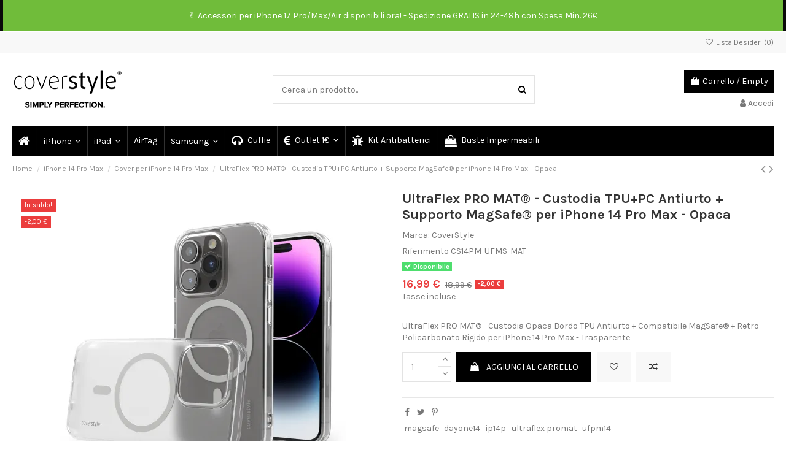

--- FILE ---
content_type: text/html; charset=utf-8
request_url: https://www.coverstyle.it/cover-per-iphone-14-pro-max/1787-ultraflex-pro-mat-custodia-tpupc-antiurto-supporto-magsafe-per-iphone-14-pro-max-opaca.html
body_size: 40900
content:
 


<!doctype html>
<html lang="it">

<head>
    
        
  <meta charset="utf-8">


  <meta http-equiv="x-ua-compatible" content="ie=edge">



  


  
  



  <title>Cover Opaca Antiurto TPU+PC con MagSafe per iPhone 14 Pro Max - UltraFlex PRO MAT®</title>
  
    
  
  
    
  
  <meta name="description" content="UltraFlex PRO MAT® è la custodia antiurto opaca per iPhone 14 Pro Max con supporto MagSafe, bordo in TPU anti-urto e retro rigido antigraffio in policarbonato opaco.">
  <meta name="keywords" content="cover,ultra,sottile,iphone 6,iphone6s,zeroflex,pro2,bordo,fotocamera">
    
      <link rel="canonical" href="https://www.coverstyle.it/cover-per-iphone-14-pro-max/1787-ultraflex-pro-mat-custodia-tpupc-antiurto-supporto-magsafe-per-iphone-14-pro-max-opaca.html">
    

  
      

  
     <script type="application/ld+json">
 {
   "@context": "https://schema.org",
   "@type": "Organization",
   "name" : "CoverStyle",
   "url" : "https://www.coverstyle.it/"
       ,"logo": {
       "@type": "ImageObject",
       "url":"https://www.coverstyle.it/img/cs-logo-1616176986.jpg"
     }
    }
</script>

<script type="application/ld+json">
  {
    "@context": "https://schema.org",
    "@type": "WebPage",
    "isPartOf": {
      "@type": "WebSite",
      "url":  "https://www.coverstyle.it/",
      "name": "CoverStyle"
    },
    "name": "Cover Opaca Antiurto TPU+PC con MagSafe per iPhone 14 Pro Max - UltraFlex PRO MAT®",
    "url":  "https://www.coverstyle.it/cover-per-iphone-14-pro-max/1787-ultraflex-pro-mat-custodia-tpupc-antiurto-supporto-magsafe-per-iphone-14-pro-max-opaca.html"
  }
</script>


  <script type="application/ld+json">
    {
      "@context": "https://schema.org",
      "@type": "BreadcrumbList",
      "itemListElement": [
                  {
            "@type": "ListItem",
            "position": 1,
            "name": "Home",
            "item": "https://www.coverstyle.it/"
          },              {
            "@type": "ListItem",
            "position": 2,
            "name": "iPhone 14 Pro Max",
            "item": "https://www.coverstyle.it/206-iphone-14-pro-max"
          },              {
            "@type": "ListItem",
            "position": 3,
            "name": "Cover per iPhone 14 Pro Max",
            "item": "https://www.coverstyle.it/210-cover-per-iphone-14-pro-max"
          },              {
            "@type": "ListItem",
            "position": 4,
            "name": "UltraFlex PRO MAT® - Custodia TPU+PC Antiurto + Supporto MagSafe® per iPhone 14 Pro Max - Opaca",
            "item": "https://www.coverstyle.it/cover-per-iphone-14-pro-max/1787-ultraflex-pro-mat-custodia-tpupc-antiurto-supporto-magsafe-per-iphone-14-pro-max-opaca.html"
          }          ]
    }
  </script>


  

  
    <script type="application/ld+json">
  {
    "@context": "https://schema.org/",
    "@type": "Product",
    "@id": "#product-snippet-id",
    "name": "UltraFlex PRO MAT® - Custodia TPU+PC Antiurto + Supporto MagSafe® per iPhone 14 Pro Max - Opaca",
    "description": "UltraFlex PRO MAT® è la custodia antiurto opaca per iPhone 14 Pro Max con supporto MagSafe, bordo in TPU anti-urto e retro rigido antigraffio in policarbonato opaco.",
    "category": "Cover per iPhone 14 Pro Max",
    "image" :"https://www.coverstyle.it/9651-home_default/ultraflex-pro-mat-custodia-tpupc-antiurto-supporto-magsafe-per-iphone-14-pro-max-opaca.jpg",    "sku": "CS14PM-UFMS-MAT",
    "mpn": "CS14PM-UFMS-MAT"
        ,
    "brand": {
      "@type": "Brand",
      "name": "CoverStyle"
    }
                ,
    "offers": {
      "@type": "Offer",
      "priceCurrency": "EUR",
      "name": "UltraFlex PRO MAT® - Custodia TPU+PC Antiurto + Supporto MagSafe® per iPhone 14 Pro Max - Opaca",
      "price": "16.99",
      "url": "https://www.coverstyle.it/cover-per-iphone-14-pro-max/1787-ultraflex-pro-mat-custodia-tpupc-antiurto-supporto-magsafe-per-iphone-14-pro-max-opaca.html",
      "priceValidUntil": "2026-02-08",
              "image": ["https://www.coverstyle.it/9651-thickbox_default/ultraflex-pro-mat-custodia-tpupc-antiurto-supporto-magsafe-per-iphone-14-pro-max-opaca.jpg","https://www.coverstyle.it/9655-thickbox_default/ultraflex-pro-mat-custodia-tpupc-antiurto-supporto-magsafe-per-iphone-14-pro-max-opaca.jpg","https://www.coverstyle.it/9656-thickbox_default/ultraflex-pro-mat-custodia-tpupc-antiurto-supporto-magsafe-per-iphone-14-pro-max-opaca.jpg","https://www.coverstyle.it/9657-thickbox_default/ultraflex-pro-mat-custodia-tpupc-antiurto-supporto-magsafe-per-iphone-14-pro-max-opaca.jpg","https://www.coverstyle.it/9653-thickbox_default/ultraflex-pro-mat-custodia-tpupc-antiurto-supporto-magsafe-per-iphone-14-pro-max-opaca.jpg","https://www.coverstyle.it/9654-thickbox_default/ultraflex-pro-mat-custodia-tpupc-antiurto-supporto-magsafe-per-iphone-14-pro-max-opaca.jpg","https://www.coverstyle.it/9658-thickbox_default/ultraflex-pro-mat-custodia-tpupc-antiurto-supporto-magsafe-per-iphone-14-pro-max-opaca.jpg","https://www.coverstyle.it/9652-thickbox_default/ultraflex-pro-mat-custodia-tpupc-antiurto-supporto-magsafe-per-iphone-14-pro-max-opaca.jpg"],
            "sku": "CS14PM-UFMS-MAT",
      "mpn": "CS14PM-UFMS-MAT",
                    "availability": "https://schema.org/InStock",
      "seller": {
        "@type": "Organization",
        "name": "CoverStyle"
      }
    }
      }
</script>


  
    
  



    <meta property="og:type" content="product">
    <meta property="og:url" content="https://www.coverstyle.it/cover-per-iphone-14-pro-max/1787-ultraflex-pro-mat-custodia-tpupc-antiurto-supporto-magsafe-per-iphone-14-pro-max-opaca.html">
    <meta property="og:title" content="Cover Opaca Antiurto TPU+PC con MagSafe per iPhone 14 Pro Max - UltraFlex PRO MAT®">
    <meta property="og:site_name" content="CoverStyle">
    <meta property="og:description" content="UltraFlex PRO MAT® è la custodia antiurto opaca per iPhone 14 Pro Max con supporto MagSafe, bordo in TPU anti-urto e retro rigido antigraffio in policarbonato opaco.">
            <meta property="og:image" content="https://www.coverstyle.it/9651-thickbox_default/ultraflex-pro-mat-custodia-tpupc-antiurto-supporto-magsafe-per-iphone-14-pro-max-opaca.jpg">
        <meta property="og:image:width" content="1100">
        <meta property="og:image:height" content="1422">
    




      <meta name="viewport" content="initial-scale=1,user-scalable=no,maximum-scale=1,width=device-width">
  




  <link rel="icon" type="image/vnd.microsoft.icon" href="https://www.coverstyle.it/img/favicon.ico?1616176986">
  <link rel="shortcut icon" type="image/x-icon" href="https://www.coverstyle.it/img/favicon.ico?1616176986">
    




    <link rel="stylesheet" href="https://www.coverstyle.it/themes/warehouse/assets/cache/theme-239709159.css" type="text/css" media="all">




<link rel="preload" as="font"
      href="https://www.coverstyle.it/themes/warehouse/assets/css/font-awesome/fonts/fontawesome-webfont.woff?v=4.7.0"
      type="font/woff" crossorigin="anonymous">
<link rel="preload" as="font"
      href="https://www.coverstyle.it/themes/warehouse/assets/css/font-awesome/fonts/fontawesome-webfont.woff2?v=4.7.0"
      type="font/woff2" crossorigin="anonymous">


<link  rel="preload stylesheet"  as="style" href="https://www.coverstyle.it/themes/warehouse/assets/css/font-awesome/css/font-awesome-preload.css"
       type="text/css" crossorigin="anonymous">





  

  <script>
        var elementorFrontendConfig = {"isEditMode":"","stretchedSectionContainer":"","instagramToken":"","is_rtl":false,"ajax_csfr_token_url":"https:\/\/www.coverstyle.it\/module\/iqitelementor\/Actions?process=handleCsfrToken&ajax=1"};
        var iqitTheme = {"rm_sticky":"0","rm_breakpoint":0,"op_preloader":"0","cart_style":"floating","cart_confirmation":"modal","h_layout":"1","f_fixed":"","f_layout":"1","h_absolute":"0","h_sticky":"menu","hw_width":"inherit","mm_content":"desktop","hm_submenu_width":"fullwidth-background","h_search_type":"full","pl_lazyload":true,"pl_infinity":false,"pl_rollover":true,"pl_crsl_autoplay":false,"pl_slider_ld":5,"pl_slider_d":4,"pl_slider_t":3,"pl_slider_p":2,"pp_thumbs":"bottom","pp_zoom":"inner","pp_image_layout":"carousel","pp_tabs":"tabh","pl_grid_qty":false};
        var iqitcompare = {"nbProducts":0};
        var iqitcountdown_days = "d.";
        var iqitextendedproduct = {"speed":"70","hook":"modal"};
        var iqitfdc_from = 26;
        var iqitmegamenu = {"sticky":"false","containerSelector":"#wrapper > .container"};
        var iqitwishlist = {"nbProducts":0};
        var prestashop = {"cart":{"products":[],"totals":{"total":{"type":"total","label":"Totale","amount":0,"value":"0,00\u00a0\u20ac"},"total_including_tax":{"type":"total","label":"Totale (tasse incl.)","amount":0,"value":"0,00\u00a0\u20ac"},"total_excluding_tax":{"type":"total","label":"Totale (tasse escl.)","amount":0,"value":"0,00\u00a0\u20ac"}},"subtotals":{"products":{"type":"products","label":"Totale parziale","amount":0,"value":"0,00\u00a0\u20ac"},"discounts":null,"shipping":{"type":"shipping","label":"Spedizione","amount":0,"value":""},"tax":null},"products_count":0,"summary_string":"0 articoli","vouchers":{"allowed":1,"added":[]},"discounts":[],"minimalPurchase":0,"minimalPurchaseRequired":""},"currency":{"id":1,"name":"Euro","iso_code":"EUR","iso_code_num":"978","sign":"\u20ac"},"customer":{"lastname":"","firstname":"","email":"","birthday":"0000-00-00","newsletter":"0","newsletter_date_add":"0000-00-00 00:00:00","optin":"0","website":null,"company":null,"siret":null,"ape":null,"is_logged":false,"gender":{"type":null,"name":null},"addresses":[]},"country":{"id_zone":"1","id_currency":"0","call_prefix":"39","iso_code":"IT","active":"1","contains_states":"1","need_identification_number":"1","need_zip_code":"1","zip_code_format":"NNNNN","display_tax_label":"1","name":"Italia","id":10},"language":{"name":"Italiano (Italian)","iso_code":"it","locale":"it-IT","language_code":"it","active":"1","is_rtl":"0","date_format_lite":"d\/m\/Y","date_format_full":"d\/m\/Y H:i:s","id":1},"page":{"title":"","canonical":"https:\/\/www.coverstyle.it\/cover-per-iphone-14-pro-max\/1787-ultraflex-pro-mat-custodia-tpupc-antiurto-supporto-magsafe-per-iphone-14-pro-max-opaca.html","meta":{"title":"Cover Opaca Antiurto TPU+PC con MagSafe per iPhone 14 Pro Max - UltraFlex PRO MAT\u00ae","description":"UltraFlex PRO MAT\u00ae \u00e8 la custodia antiurto opaca per iPhone 14 Pro Max con supporto MagSafe, bordo in TPU anti-urto e retro rigido antigraffio in policarbonato opaco.","keywords":"cover,ultra,sottile,iphone 6,iphone6s,zeroflex,pro2,bordo,fotocamera","robots":"index"},"page_name":"product","body_classes":{"lang-it":true,"lang-rtl":false,"country-IT":true,"currency-EUR":true,"layout-full-width":true,"page-product":true,"tax-display-enabled":true,"page-customer-account":false,"product-id-1787":true,"product-UltraFlex PRO MAT\u00ae - Custodia TPU+PC Antiurto + Supporto MagSafe\u00ae per iPhone 14 Pro Max - Opaca":true,"product-id-category-210":true,"product-id-manufacturer-17":true,"product-id-supplier-0":true,"product-on-sale":true,"product-available-for-order":true},"admin_notifications":[],"password-policy":{"feedbacks":{"0":"Molto debole","1":"Debole","2":"Media","3":"Forte","4":"Molto forte","Straight rows of keys are easy to guess":"I tasti consecutivi sono facili da indovinare","Short keyboard patterns are easy to guess":"Gli schemi brevi sulla tastiera sono facili da indovinare","Use a longer keyboard pattern with more turns":"Utilizza uno schema pi\u00f9 lungo sulla tastiera con pi\u00f9 variazioni","Repeats like \"aaa\" are easy to guess":"Le ripetizioni come \u201caaa\u201d sono facili da indovinare","Repeats like \"abcabcabc\" are only slightly harder to guess than \"abc\"":"Le ripetizioni come \u201cabcabcabc\u201d sono solo leggermente pi\u00f9 difficili da indovinare rispetto ad \u201cabc\u201d","Sequences like abc or 6543 are easy to guess":"Le sequenze come \"abc\" o 6543 sono facili da indovinare","Recent years are easy to guess":"Gli anni recenti sono facili da indovinare","Dates are often easy to guess":"Le date sono spesso facili da indovinare","This is a top-10 common password":"Questa \u00e8 una delle 10 password pi\u00f9 comuni","This is a top-100 common password":"Questa \u00e8 una delle 100 password pi\u00f9 comuni","This is a very common password":"Questa password \u00e8 molto comune","This is similar to a commonly used password":"Questa password \u00e8 simile a un\u2019altra comunemente utilizzata","A word by itself is easy to guess":"Una parola di per s\u00e9 \u00e8 facile da indovinare","Names and surnames by themselves are easy to guess":"Nomi e cognomi sono di per s\u00e9 facili da indovinare","Common names and surnames are easy to guess":"Nomi e cognomi comuni sono facili da indovinare","Use a few words, avoid common phrases":"Utilizza diverse parole, evita le frasi comuni","No need for symbols, digits, or uppercase letters":"Nessun bisogno di simboli, cifre o lettere maiuscole","Avoid repeated words and characters":"Evita parole e caratteri ripetuti","Avoid sequences":"Evita le sequenze","Avoid recent years":"Evita gli anni recenti","Avoid years that are associated with you":"Evita gli anni associati a te","Avoid dates and years that are associated with you":"Evita date e anni associati a te","Capitalization doesn't help very much":"Le maiuscole non sono molto efficaci","All-uppercase is almost as easy to guess as all-lowercase":"Tutto maiuscolo \u00e8 quasi altrettanto facile da indovinare di tutto minuscolo","Reversed words aren't much harder to guess":"Le parole al contrario non sono molto pi\u00f9 difficili da indovinare","Predictable substitutions like '@' instead of 'a' don't help very much":"Sostituzioni prevedibili come \"@\" invece di \"a\" non sono molto efficaci","Add another word or two. Uncommon words are better.":"Aggiungi una o due parole in pi\u00f9. Le parole insolite sono pi\u00f9 sicure."}}},"shop":{"name":"CoverStyle","logo":"https:\/\/www.coverstyle.it\/img\/cs-logo-1616176986.jpg","stores_icon":"https:\/\/www.coverstyle.it\/img\/logo_stores.png","favicon":"https:\/\/www.coverstyle.it\/img\/favicon.ico"},"core_js_public_path":"\/themes\/","urls":{"base_url":"https:\/\/www.coverstyle.it\/","current_url":"https:\/\/www.coverstyle.it\/cover-per-iphone-14-pro-max\/1787-ultraflex-pro-mat-custodia-tpupc-antiurto-supporto-magsafe-per-iphone-14-pro-max-opaca.html","shop_domain_url":"https:\/\/www.coverstyle.it","img_ps_url":"https:\/\/www.coverstyle.it\/img\/","img_cat_url":"https:\/\/www.coverstyle.it\/img\/c\/","img_lang_url":"https:\/\/www.coverstyle.it\/img\/l\/","img_prod_url":"https:\/\/www.coverstyle.it\/img\/p\/","img_manu_url":"https:\/\/www.coverstyle.it\/img\/m\/","img_sup_url":"https:\/\/www.coverstyle.it\/img\/su\/","img_ship_url":"https:\/\/www.coverstyle.it\/img\/s\/","img_store_url":"https:\/\/www.coverstyle.it\/img\/st\/","img_col_url":"https:\/\/www.coverstyle.it\/img\/co\/","img_url":"https:\/\/www.coverstyle.it\/themes\/warehouse\/assets\/img\/","css_url":"https:\/\/www.coverstyle.it\/themes\/warehouse\/assets\/css\/","js_url":"https:\/\/www.coverstyle.it\/themes\/warehouse\/assets\/js\/","pic_url":"https:\/\/www.coverstyle.it\/upload\/","theme_assets":"https:\/\/www.coverstyle.it\/themes\/warehouse\/assets\/","theme_dir":"https:\/\/www.coverstyle.it\/themes\/warehouse\/","pages":{"address":"https:\/\/www.coverstyle.it\/indirizzo","addresses":"https:\/\/www.coverstyle.it\/indirizzi","authentication":"https:\/\/www.coverstyle.it\/login","manufacturer":"https:\/\/www.coverstyle.it\/brands","cart":"https:\/\/www.coverstyle.it\/carrello","category":"https:\/\/www.coverstyle.it\/index.php?controller=category","cms":"https:\/\/www.coverstyle.it\/index.php?controller=cms","contact":"https:\/\/www.coverstyle.it\/contattaci","discount":"https:\/\/www.coverstyle.it\/buoni-sconto","guest_tracking":"https:\/\/www.coverstyle.it\/tracciatura-ospite","history":"https:\/\/www.coverstyle.it\/cronologia-ordini","identity":"https:\/\/www.coverstyle.it\/dati-personali","index":"https:\/\/www.coverstyle.it\/","my_account":"https:\/\/www.coverstyle.it\/account","order_confirmation":"https:\/\/www.coverstyle.it\/conferma-ordine","order_detail":"https:\/\/www.coverstyle.it\/index.php?controller=order-detail","order_follow":"https:\/\/www.coverstyle.it\/segui-ordine","order":"https:\/\/www.coverstyle.it\/ordine","order_return":"https:\/\/www.coverstyle.it\/index.php?controller=order-return","order_slip":"https:\/\/www.coverstyle.it\/buono-ordine","pagenotfound":"https:\/\/www.coverstyle.it\/pagina-non-trovata","password":"https:\/\/www.coverstyle.it\/recupero-password","pdf_invoice":"https:\/\/www.coverstyle.it\/index.php?controller=pdf-invoice","pdf_order_return":"https:\/\/www.coverstyle.it\/index.php?controller=pdf-order-return","pdf_order_slip":"https:\/\/www.coverstyle.it\/index.php?controller=pdf-order-slip","prices_drop":"https:\/\/www.coverstyle.it\/offerte","product":"https:\/\/www.coverstyle.it\/index.php?controller=product","registration":"https:\/\/www.coverstyle.it\/index.php?controller=registration","search":"https:\/\/www.coverstyle.it\/ricerca","sitemap":"https:\/\/www.coverstyle.it\/Mappa del sito","stores":"https:\/\/www.coverstyle.it\/negozi","supplier":"https:\/\/www.coverstyle.it\/fornitori","new_products":"https:\/\/www.coverstyle.it\/nuovi-prodotti","brands":"https:\/\/www.coverstyle.it\/brands","register":"https:\/\/www.coverstyle.it\/index.php?controller=registration","order_login":"https:\/\/www.coverstyle.it\/ordine?login=1"},"alternative_langs":[],"actions":{"logout":"https:\/\/www.coverstyle.it\/?mylogout="},"no_picture_image":{"bySize":{"small_default":{"url":"https:\/\/www.coverstyle.it\/img\/p\/it-default-small_default.jpg","width":98,"height":127},"cart_default":{"url":"https:\/\/www.coverstyle.it\/img\/p\/it-default-cart_default.jpg","width":125,"height":162},"home_default":{"url":"https:\/\/www.coverstyle.it\/img\/p\/it-default-home_default.jpg","width":236,"height":305},"large_default":{"url":"https:\/\/www.coverstyle.it\/img\/p\/it-default-large_default.jpg","width":481,"height":481},"medium_default":{"url":"https:\/\/www.coverstyle.it\/img\/p\/it-default-medium_default.jpg","width":452,"height":584},"thickbox_default":{"url":"https:\/\/www.coverstyle.it\/img\/p\/it-default-thickbox_default.jpg","width":1100,"height":1422}},"small":{"url":"https:\/\/www.coverstyle.it\/img\/p\/it-default-small_default.jpg","width":98,"height":127},"medium":{"url":"https:\/\/www.coverstyle.it\/img\/p\/it-default-large_default.jpg","width":481,"height":481},"large":{"url":"https:\/\/www.coverstyle.it\/img\/p\/it-default-thickbox_default.jpg","width":1100,"height":1422},"legend":""}},"configuration":{"display_taxes_label":true,"display_prices_tax_incl":true,"is_catalog":false,"show_prices":true,"opt_in":{"partner":true},"quantity_discount":{"type":"discount","label":"Sconto unit\u00e0"},"voucher_enabled":1,"return_enabled":0},"field_required":[],"breadcrumb":{"links":[{"title":"Home","url":"https:\/\/www.coverstyle.it\/"},{"title":"iPhone 14 Pro Max","url":"https:\/\/www.coverstyle.it\/206-iphone-14-pro-max"},{"title":"Cover per iPhone 14 Pro Max","url":"https:\/\/www.coverstyle.it\/210-cover-per-iphone-14-pro-max"},{"title":"UltraFlex PRO MAT\u00ae - Custodia TPU+PC Antiurto + Supporto MagSafe\u00ae per iPhone 14 Pro Max - Opaca","url":"https:\/\/www.coverstyle.it\/cover-per-iphone-14-pro-max\/1787-ultraflex-pro-mat-custodia-tpupc-antiurto-supporto-magsafe-per-iphone-14-pro-max-opaca.html"}],"count":4},"link":{"protocol_link":"https:\/\/","protocol_content":"https:\/\/"},"time":1769280522,"static_token":"187d3a21610479f3ff9acfc9f12e3100","token":"835c6169f4004e10fe8504756e9c7519","debug":false};
        var psemailsubscription_subscription = "https:\/\/www.coverstyle.it\/module\/ps_emailsubscription\/subscription";
      </script>



  <script>
                var jprestaUpdateCartDirectly = 1;
                var jprestaUseCreativeElements = 0;
                </script><script>
pcRunDynamicModulesJs = function() {
// Autoconf - 2024-10-23T19:20:01+00:00
// productcomments
if ($.fn.rating) $('input.star').rating();
if ($.fn.rating) $('.auto-submit-star').rating();
if ($.fn.fancybox) $('.open-comment-form').fancybox({'hideOnContentClick': false});
// ps_shoppingcart
// Cart is refreshed from HTML to be faster
// iqitcompare
if (typeof iqitcompare !== 'undefined') $('#iqitcompare-nb').text(iqitcompare.nbProducts);
// iqitcookielaw
function getCookie(cname) {
    var name = cname + "=";
    var ca = document.cookie.split(';');
    for (var i = 0; i != ca.length; i++) {
        var c = ca[i];
        while (c.charAt(0) == ' ') c = c.substring(1);
        if (c.indexOf(name) != -1) return c.substring(name.length, c.length);
    }
    return "";
}
$(function() {
    if (getCookie('cookielaw_module') == 1) {
        $("#iqitcookielaw").removeClass('iqitcookielaw-showed');
    } else {
        $("#iqitcookielaw").addClass('iqitcookielaw-showed');
    }
    $("#iqitcookielaw-accept").click(function(event) {
        event.preventDefault();
        $("#iqitcookielaw").removeClass('iqitcookielaw-showed');
        setcook();
    });
});
// iqitpopup
if (typeof iqitpopup !== 'undefined') {
iqitpopup.script = (function() {
    var $el = $('#iqitpopup');
    var $overlay = $('#iqitpopup-overlay');
    var elHeight = $el.outerHeight();
    var elWidth = $el.outerWidth();
    var $wrapper = $(window);
    var offset = -30;
    var sizeData = {
        size: {
            width: $wrapper.width() + offset,
            height: $wrapper.height() + offset
        }
    };
    function init() {
        setTimeout(function() {
            $el.addClass('showed-iqitpopup');
            $overlay.addClass('showed-iqitpopupo');
        }, iqitpopup.delay);
        $el.find('.iqit-btn-newsletter').first().click(function() {
            setCookie();
            $overlay.removeClass('showed-iqitpopupo');
            $el.removeClass('showed-iqitpopup');
        });
        $(document).on('click', '#iqitpopup .cross, #iqitpopup-overlay', function() {
            $overlay.removeClass('showed-iqitpopupo');
            $el.removeClass('showed-iqitpopup');
            if ($("#iqitpopup-checkbox").is(':checked')) {
                setCookie();
            }
        });
        doResize(sizeData, false);
        $wrapper.resize(function() {
            sizeData.size.width = $wrapper.width() + offset;
            sizeData.size.height = $wrapper.height() + offset;
            doResize(sizeData, true);
        });
    }
    function doResize(ui, resize) {
        if (elWidth >= ui.size.width || elHeight >= ui.size.height) {
            var scale;
            scale = Math.min(
                ui.size.width / elWidth,
                ui.size.height / elHeight
            );
            $el.css({
                transform: "translate(-50%, -50%) scale(" + scale + ")"
            });
        } else {
            if (resize) {
                $el.css({
                    transform: "translate(-50%, -50%) scale(1)"
                });
            }
        }
    }
    function setCookie() {
        var name = iqitpopup.name;
        var value = '1';
        var expire = new Date();
        expire.setDate(expire.getDate() + iqitpopup.time);
        document.cookie = name + "=" + escape(value) + ";path=/;" + ((expire == null) ? "" : ("; expires=" + expire.toGMTString()))
    }
    return {
        init: init
    };
})();
iqitpopup.script.init();
}
// iqitthemeeditor
$('.viewed-products img.lazy-product-image:not(.loaded)').each(function() {
    $(this).addClass('loaded').attr('src', $(this).data('src'));
});
if (typeof iqitTheme != 'undefined') {
  function initViewedCarousel() {
    const e = $(".viewed-products .swiper-default-carousel");
    let t;
    iqitTheme.pl_crsl_autoplay && (t = {
      delay: 4500,
      disableOnInteraction: !0
    });
    const i = {
      pagination: {
        el: ".swiper-pagination-product",
        clickable: !0
      },
      autoplay: t,
      loop: !1,
      speed: 600,
      lazy: {
        loadedClass: "loaded",
        checkInView: !0
      },
      watchOverflow: !0,
      watchSlidesProgress: !0,
      watchSlidesVisibility: !0,
      navigation: {
        nextEl: ".swiper-button-next",
        prevEl: ".swiper-button-prev"
      },
      slidesPerView: iqitTheme.pl_slider_p,
      slidesPerGroup: iqitTheme.pl_slider_p,
      breakpoints: {
        768: {
          slidesPerView: iqitTheme.pl_slider_t,
          slidesPerGroup: iqitTheme.pl_slider_t
        },
        992: {
          slidesPerView: iqitTheme.pl_slider_d,
          slidesPerGroup: iqitTheme.pl_slider_d
        },
        1200: {
          slidesPerView: iqitTheme.pl_slider_ld,
          slidesPerGroup: iqitTheme.pl_slider_ld
        }
      }
    };
    e.each(function() {
      const e = $(this);
      var t = $.extend({}, i, e.data("swiper_options"));
      new Swiper(e[0], t)
    })
  }
  initViewedCarousel();
}
$(document).on('click', '[data-button-action=change-list-view]', function() {
    document.cookie = "jpresta_cache_context=;path=/;expires=Thu, 01 Jan 1970 00:00:00 GMT";
});
// iqitwishlist
if (typeof iqitwishlist !== 'undefined' && iqitwishlist.nbProducts != undefined) {
    $('#iqitwishlist-nb').text(iqitwishlist.nbProducts);
    if (iqitwishlist.nbProducts > 0) {
        $('#desktop-header #iqitwishlist-nb').parent().removeClass('hidden');
        $('#mobile-header #iqitwishlist-nb').parent().removeClass('hidden');
    } else {
        $('#mobile-header #iqitwishlist-nb').text($('#desktop-header #iqitwishlist-nb').text());
    }
    setInterval(function() {
        $('#mobile-header #iqitwishlist-nb').text(iqitwishlist.nbProducts);
    }, 1000);
}
};</script><script type="text/javascript">
var _iub = _iub || [];
_iub.csConfiguration = {"consentOnContinuedBrowsing":false,"whitelabel":false,"lang":"it","siteId":263018,"countryDetection":true,"gdprAppliesGlobally":false,"cookiePolicyId":191923, "banner":{ "acceptButtonDisplay":true,"customizeButtonDisplay":true,"position":"float-top-center" }};
</script>
<script type="text/javascript" src="//cdn.iubenda.com/cs/iubenda_cs.js" charset="UTF-8" async></script>
			<script type='text/javascript'>
				var iCallback = function(){};

				if('callback' in _iub.csConfiguration) {
					if('onConsentGiven' in _iub.csConfiguration.callback) iCallback = _iub.csConfiguration.callback.onConsentGiven;

					_iub.csConfiguration.callback.onConsentGiven = function() {
						iCallback();

						jQuery('noscript._no_script_iub').each(function (a, b) { var el = jQuery(b); el.after(el.html()); });
					};
				};
			</script>    
        <!-- Facebook Pixel Code --> 
    <script> 
        !function(f,b,e,v,n,t,s)
            {if(f.fbq)return;n=f.fbq=function(){n.callMethod?
            n.callMethod.apply(n,arguments):n.queue.push(arguments)};
            if(!f._fbq)f._fbq=n;n.push=n;n.loaded=!0;n.version='2.0';
            n.queue=[];t=b.createElement(e);t.async=!0;
            t.src=v;s=b.getElementsByTagName(e)[0];
            s.parentNode.insertBefore(t,s)}(window,document,'script',
            'https://connect.facebook.net/en_US/fbevents.js');
    
        fbq('init',1747877348776212);
        fbq('track', 'PageView');
            fbq('track', 'ViewContent', {
            content_name: prestashop.page.meta.title,
            content_category : 'Home &gt; iPhone 14 Pro Max &gt; Cover per iPhone 14 Pro Max &gt; UltraFlex PRO MAT® - Custodia TPU+PC Antiurto + Supporto MagSafe® per iPhone 14 Pro Max - Opac'.replace(/&gt;/g, '>'),
            content_type: 'product',
            content_ids: [1787],
            value: 16.99,
            currency: prestashop.currency.iso_code
        });
                
        window.addEventListener('load', function(){
            let initCountFbPx = prestashop.cart.products.length;
            prestashop.addListener("updateCart", function(){
                if(prestashop.cart.products.length > initCountFbPx){
                    let fbpatcp = prestashop.cart.products[initCountFbPx];
                    fbq('track', 'AddToCart', {
                        content_name: fbpatcp.name,
                        content_category: fbpatcp.category,
                        content_ids: [parseInt(fbpatcp.id)],
                        content_type: 'product',
                        value: fbpatcp.price_with_reduction,
                        currency: prestashop.currency.iso_code
                    });
                }
            });
        });
        
                                </script>
        <noscript><img height="1" width="1" style="display:none" src="https://www.facebook.com/tr?id=1747877348776212&ev=PageView&noscript=1"/></noscript>
        <!-- Facebook Pixel Installer PrestaShop free module : https://github.com/Adel010/Facebook-Pixel-Prestashop-Free-Module -->
        <!-- End Facebook Pixel Code -->

<script type="text/javascript">
	   var yotpoAppkey = "CV0EtKVtkXZM2Dmd5t6xjb9WF2qLt9URyUY2oYHc" ;
	
	function inIframe () {
	    try {
	    	return window.self !== window.top;
	    } catch (e) {
	    	return true;
	    }
	}
	var inIframe = inIframe();
	if (inIframe) {
		window['yotpo_testimonials_active'] = true;
	}
	if (document.addEventListener){
	    document.addEventListener('DOMContentLoaded', function () {
	        var e=document.createElement("script");e.type="text/javascript",e.async=true,e.src="//staticw2.yotpo.com/" + yotpoAppkey  + "/widget.js";var t=document.getElementsByTagName("script")[0];t.parentNode.insertBefore(e,t)
	    });
	}
	else if (document.attachEvent) {
	    document.attachEvent('DOMContentLoaded',function(){
	        var e=document.createElement("script");e.type="text/javascript",e.async=true,e.src="//staticw2.yotpo.com/" + yotpoAppkey  + "/widget.js";var t=document.getElementsByTagName("script")[0];t.parentNode.insertBefore(e,t)
	    });
	}
	
</script>


    
            <meta property="product:pretax_price:amount" content="13.92623">
        <meta property="product:pretax_price:currency" content="EUR">
        <meta property="product:price:amount" content="16.99">
        <meta property="product:price:currency" content="EUR">
        
    

     <script>
  !function(g,s,q,r,d){r=g[r]=g[r]||function(){(r.q=r.q||[]).push(arguments)};
  d=s.createElement(q);d.src='//d1l6p2sc9645hc.cloudfront.net/gosquared.js';q=
  s.getElementsByTagName(q)[0];q.parentNode.insertBefore(d,q)}(window,document
  ,'script','_gs');

  _gs('GSN-165942-C');
</script>

<script>
  window.intercomSettings = {
    app_id: "dbsk2ojs"
  };
</script>


<script>
// We pre-filled your app ID in the widget URL: 'https://widget.intercom.io/widget/dbsk2ojs'
(function(){var w=window;var ic=w.Intercom;if(typeof ic==="function"){ic('reattach_activator');ic('update',w.intercomSettings);}else{var d=document;var i=function(){i.c(arguments);};i.q=[];i.c=function(args){i.q.push(args);};w.Intercom=i;var l=function(){var s=d.createElement('script');s.type='text/javascript';s.async=true;s.src='https://widget.intercom.io/widget/dbsk2ojs';var x=d.getElementsByTagName('script')[0];x.parentNode.insertBefore(s,x);};if(w.attachEvent){w.attachEvent('onload',l);}else{w.addEventListener('load',l,false);}}})();
</script>

<!-- Hotjar Tracking Code for www.coverstyle.it -->
<script>
    (function(h,o,t,j,a,r){
        h.hj=h.hj||function(){(h.hj.q=h.hj.q||[]).push(arguments)};
        h._hjSettings={hjid:47095,hjsv:6};
        a=o.getElementsByTagName('head')[0];
        r=o.createElement('script');r.async=1;
        r.src=t+h._hjSettings.hjid+j+h._hjSettings.hjsv;
        a.appendChild(r);
    })(window,document,'https://static.hotjar.com/c/hotjar-','.js?sv=');
</script> </head>

<body id="product" class="lang-it country-it currency-eur layout-full-width page-product tax-display-enabled product-id-1787 product-ultraflex-pro-mat-R-custodia-tpu-pc-antiurto-supporto-magsafe-R--per-iphone-14-pro-max-opaca product-id-category-210 product-id-manufacturer-17 product-id-supplier-0 product-on-sale product-available-for-order body-desktop-header-style-w-1">


    




    


<main id="main-page-content"  >
    
            

    <header id="header" class="desktop-header-style-w-1">
        
            
  <div class="header-banner">
    

            <div class="elementor-displayBanner">
            		<style class="elementor-frontend-stylesheet">.elementor-element.elementor-element-4e54yrz{background-color:#0a0a0a;}.elementor-element.elementor-element-0yoae64 > .elementor-element-populated{background-color:#70bc3a;}.elementor-element.elementor-element-wj1w4ez{text-align:center;}.elementor-element.elementor-element-wj1w4ez .elementor-heading-title, .elementor-element.elementor-element-wj1w4ez .elementor-heading-title a{color:#ffffff;}.elementor-element.elementor-element-wj1w4ez .elementor-heading-title{font-size:14px;font-weight:100;line-height:1.5em;}@media(max-width: 767px){.elementor-element.elementor-element-wj1w4ez .elementor-widget-container{margin:10px 10px 10px 10px;padding:0px 0px 0px 0px;}}</style>
				<div class="elementor">
											                        <div class="elementor-section elementor-element elementor-element-4e54yrz elementor-top-section elementor-section-stretched elementor-section-boxed elementor-section-height-default elementor-section-height-default" data-element_type="section">
                            
                           

                            <div class="elementor-container  elementor-column-gap-default      "
                                                                >
                                <div class="elementor-row  ">
                                                                
                            		<div class="elementor-column elementor-element elementor-element-0yoae64 elementor-col-100 elementor-top-column" data-element_type="column">
			<div class="elementor-column-wrap elementor-element-populated">
				<div class="elementor-widget-wrap">
		        <div class="elementor-widget elementor-element elementor-element-wj1w4ez elementor-widget-heading" data-element_type="heading">
                <div class="elementor-widget-container">
            <h4 class="elementor-heading-title elementor-size-medium none"><span>&#9996;&#65039; Accessori per iPhone 17 Pro/Max/Air disponibili ora! - Spedizione GRATIS in 24-48h con Spesa Min. 26€ </span></h4>        </div>
                </div>
        				</div>
			</div>
		</div>
		                             
                                                            </div>
                                
                                                            </div>
                        </div>
                											                        <div class="elementor-section elementor-element elementor-element-4zdesfm elementor-top-section elementor-section-boxed elementor-section-height-default elementor-section-height-default" data-element_type="section">
                            
                           

                            <div class="elementor-container  elementor-column-gap-default      "
                                                                >
                                <div class="elementor-row  ">
                                                                
                            		<div class="elementor-column elementor-element elementor-element-sco851j elementor-col-100 elementor-top-column" data-element_type="column">
			<div class="elementor-column-wrap">
				<div class="elementor-widget-wrap">
						</div>
			</div>
		</div>
		                             
                                                            </div>
                                
                                                            </div>
                        </div>
                							</div>
		
        </div>
    



  </div>



<!-- Google tag (gtag.js) -->
<script async src="https://www.googletagmanager.com/gtag/js?id=G-RE3Y7MBLYJ"></script>
<script>
  window.dataLayer = window.dataLayer || [];
  function gtag(){dataLayer.push(arguments);}
  gtag('js', new Date());

  gtag('config', 'G-RE3Y7MBLYJ');
</script>



            <nav class="header-nav">
        <div class="container">
    
        <div class="row justify-content-between">
            <div class="col col-auto col-md left-nav">
                                            <div class="block-iqitlinksmanager block-iqitlinksmanager-2 block-links-inline d-inline-block">
            <ul>
                            </ul>
        </div>
    
            </div>
            <div class="col col-auto center-nav text-center">
                
             </div>
            <div class="col col-auto col-md right-nav text-right">
                <div class="d-inline-block">
    <a href="//www.coverstyle.it/module/iqitwishlist/view">
        <i class="fa fa-heart-o fa-fw" aria-hidden="true"></i> Lista Desideri (<span
                id="iqitwishlist-nb"></span>)
    </a>
</div>

             </div>
        </div>

                        </div>
            </nav>
        



<div id="desktop-header" class="desktop-header-style-1">
    
            
<div class="header-top">
    <div id="desktop-header-container" class="container">
        <div class="row align-items-center">
                            <div class="col col-auto col-header-left">
                    <div id="desktop_logo">
                        
  <a href="https://www.coverstyle.it/">
    <img class="logo img-fluid"
         src="https://www.coverstyle.it/img/cs-logo-1616176986.jpg"
          srcset="/img/cms/logo-coverstyle-CLR-2021-360px.png 2x"         alt="CoverStyle"
         width="180"
         height="68"
    >
  </a>

                    </div>
                    
                </div>
                <div class="col col-header-center">
                                        <!-- Block search module TOP -->

<!-- Block search module TOP -->
<div id="search_widget" class="search-widget" data-search-controller-url="https://www.coverstyle.it/module/iqitsearch/searchiqit">
    <form method="get" action="https://www.coverstyle.it/module/iqitsearch/searchiqit">
        <div class="input-group">
            <input type="text" name="s" value="" data-all-text="Show all results"
                   data-blog-text="Blog post"
                   data-product-text="Product"
                   data-brands-text="Marca"
                   autocomplete="off" autocorrect="off" autocapitalize="off" spellcheck="false"
                   placeholder="Cerca un prodotto.." class="form-control form-search-control" />
            <button type="submit" class="search-btn">
                <i class="fa fa-search"></i>
            </button>
        </div>
    </form>
</div>
<!-- /Block search module TOP -->

<!-- /Block search module TOP -->


                    
                </div>
                        <div class="col col-auto col-header-right text-right">
                                    
                                            <div id="ps-shoppingcart-wrapper">
    <div id="ps-shoppingcart"
         class="header-cart-default ps-shoppingcart dropdown">
         <div id="blockcart" class="blockcart cart-preview"
         data-refresh-url="//www.coverstyle.it/module/ps_shoppingcart/ajax">
        <a id="cart-toogle" class="cart-toogle header-btn header-cart-btn" data-toggle="dropdown" data-display="static">
            <i class="fa fa-shopping-bag fa-fw icon" aria-hidden="true"><span class="cart-products-count-btn  d-none">0</span></i>
            <span class="info-wrapper">
            <span class="title">Carrello</span>
            <span class="cart-toggle-details">
            <span class="text-faded cart-separator"> / </span>
                            Empty
                        </span>
            </span>
        </a>
        <div id="_desktop_blockcart-content" class="dropdown-menu-custom dropdown-menu">
    <div id="blockcart-content" class="blockcart-content" >
        <div class="cart-title">
            <span class="modal-title">Riepilogo Carrello</span>
            <button type="button" id="js-cart-close" class="close">
                <span>×</span>
            </button>
            <hr>
        </div>
                    <span class="no-items">Non ci sono più articoli nel tuo carrello</span>
            </div>
</div> </div>




    </div>
</div>

                                        
                
                <div id="dyn6975140b047ea" class="dynhook pc__18" data-module="18" data-hook="" data-hooktype="w" data-hookargs=""><div class="loadingempty"></div><div id="user_info">
            <a
                href="https://www.coverstyle.it/login?back=https%3A%2F%2Fwww.coverstyle.it%2Fcover-per-iphone-14-pro-max%2F1787-ultraflex-pro-mat-custodia-tpupc-antiurto-supporto-magsafe-per-iphone-14-pro-max-opaca.html"
                title="Accedi al tuo account cliente"
                rel="nofollow"
        ><i class="fa fa-user" aria-hidden="true"></i>
            <span>Accedi</span>
        </a>
    </div>
</div>

                
            </div>
            <div class="col-12">
                <div class="row">
                    
                </div>
            </div>
        </div>
    </div>
</div>
<div class="container iqit-megamenu-container"><div id="iqitmegamenu-wrapper" class="iqitmegamenu-wrapper iqitmegamenu-all">
	<div class="container container-iqitmegamenu">
		<div id="iqitmegamenu-horizontal" class="iqitmegamenu  clearfix" role="navigation">

						
			<nav id="cbp-hrmenu" class="cbp-hrmenu cbp-horizontal cbp-hrsub-narrow">
				<ul>
											<li id="cbp-hrmenu-tab-1"
							class="cbp-hrmenu-tab cbp-hrmenu-tab-1 cbp-onlyicon ">
							<a href="https://www.coverstyle.it/" class="nav-link" 
										>
										

										<span class="cbp-tab-title"> <i
												class="icon fa fa-home cbp-mainlink-icon"></i>
											</span>
																			</a>
																</li>
												<li id="cbp-hrmenu-tab-2"
							class="cbp-hrmenu-tab cbp-hrmenu-tab-2  cbp-has-submeu">
							<a role="button" class="cbp-empty-mlink nav-link">
									

										<span class="cbp-tab-title">
											iPhone											<i class="fa fa-angle-down cbp-submenu-aindicator"></i></span>
																			</a>
																			<div class="cbp-hrsub col-12">
											<div class="cbp-hrsub-inner">
												<div class="container iqitmegamenu-submenu-container">
													
																																													




<div class="row menu_row menu-element  first_rows menu-element-id-1">
                

                                                




    <div class="col-2 cbp-menu-column cbp-menu-element menu-element-id-24 ">
        <div class="cbp-menu-column-inner">
                        
                
                
                    
                                                    <div class="row cbp-categories-row">
                                                                                                            <div class="col-12">
                                            <div class="cbp-category-link-w"><a href="https://www.coverstyle.it/241-accessori-iphone-air"
                                                                                class="cbp-column-title nav-link cbp-category-title">iPhone Air</a>
                                                                                                                                                    
    <ul class="cbp-links cbp-category-tree"><li ><div class="cbp-category-link-w"><a href="https://www.coverstyle.it/248-cover-per-iphone-air">Cover per iPhone Air</a></div></li><li ><div class="cbp-category-link-w"><a href="https://www.coverstyle.it/249-pellicole-per-iphone-air">Pellicole per iPhone 17 Air</a></div></li></ul>

                                                                                            </div>
                                        </div>
                                                                                                                                                <div class="col-12">
                                            <div class="cbp-category-link-w"><a href="https://www.coverstyle.it/242-accessori-iphone-17-pro"
                                                                                class="cbp-column-title nav-link cbp-category-title">iPhone 17 Pro</a>
                                                                                                                                                    
    <ul class="cbp-links cbp-category-tree"><li ><div class="cbp-category-link-w"><a href="https://www.coverstyle.it/244-cover-per-iphone-17-pro">Cover per iPhone 17 Pro</a></div></li><li ><div class="cbp-category-link-w"><a href="https://www.coverstyle.it/245-pellicole-per-iphone-17-pro">Pellicole per iPhone 17 Pro</a></div></li></ul>

                                                                                            </div>
                                        </div>
                                                                                                                                                <div class="col-12">
                                            <div class="cbp-category-link-w"><a href="https://www.coverstyle.it/243-accessori-iphone-17-pro-max"
                                                                                class="cbp-column-title nav-link cbp-category-title">iPhone 17 Pro Max</a>
                                                                                                                                                    
    <ul class="cbp-links cbp-category-tree"><li ><div class="cbp-category-link-w"><a href="https://www.coverstyle.it/246-cover-per-iphone-17-pro-max">Cover per iPhone 17 Pro Max</a></div></li><li ><div class="cbp-category-link-w"><a href="https://www.coverstyle.it/247-pellicole-per-iphone-17-pro-max">Pellicole per iPhone 17 Pro Max</a></div></li></ul>

                                                                                            </div>
                                        </div>
                                                                                                </div>
                                            
                
            

            
            </div>    </div>
                                    




    <div class="col-2 cbp-menu-column cbp-menu-element menu-element-id-22 ">
        <div class="cbp-menu-column-inner">
                        
                
                
                    
                                                    <div class="row cbp-categories-row">
                                                                                                            <div class="col-12">
                                            <div class="cbp-category-link-w"><a href="https://www.coverstyle.it/218-iphone-15-pro"
                                                                                class="cbp-column-title nav-link cbp-category-title">iPhone 15 Pro</a>
                                                                                                                                                    
    <ul class="cbp-links cbp-category-tree"><li ><div class="cbp-category-link-w"><a href="https://www.coverstyle.it/220-cover-per-iphone-15-pro">Cover per iPhone 15 Pro</a></div></li><li ><div class="cbp-category-link-w"><a href="https://www.coverstyle.it/221-pellicole-per-iphone-15-pro">Pellicole per iPhone 15 Pro</a></div></li></ul>

                                                                                            </div>
                                        </div>
                                                                                                                                                <div class="col-12">
                                            <div class="cbp-category-link-w"><a href="https://www.coverstyle.it/219-iphone-15-pro-max"
                                                                                class="cbp-column-title nav-link cbp-category-title">iPhone 15 Pro Max</a>
                                                                                                                                                    
    <ul class="cbp-links cbp-category-tree"><li ><div class="cbp-category-link-w"><a href="https://www.coverstyle.it/222-cover-per-iphone-15-pro-max">Cover per iPhone 15 Pro Max</a></div></li><li ><div class="cbp-category-link-w"><a href="https://www.coverstyle.it/223-pellicole-per-iphone-15-pro-max">Pellicole per iPhone 15 Pro Max</a></div></li></ul>

                                                                                            </div>
                                        </div>
                                                                                                                                                <div class="col-12">
                                            <div class="cbp-category-link-w"><a href="https://www.coverstyle.it/224-iphone-15"
                                                                                class="cbp-column-title nav-link cbp-category-title">iPhone 15</a>
                                                                                                                                                    
    <ul class="cbp-links cbp-category-tree"><li ><div class="cbp-category-link-w"><a href="https://www.coverstyle.it/226-cover-per-iphone-15">Cover per iPhone 15</a></div></li><li ><div class="cbp-category-link-w"><a href="https://www.coverstyle.it/228-pellicole-per-iphone-15">Pellicole per iPhone 15</a></div></li></ul>

                                                                                            </div>
                                        </div>
                                                                                                                                                <div class="col-12">
                                            <div class="cbp-category-link-w"><a href="https://www.coverstyle.it/225-iphone-15-plus"
                                                                                class="cbp-column-title nav-link cbp-category-title">iPhone 15 Plus</a>
                                                                                                                                                    
    <ul class="cbp-links cbp-category-tree"><li ><div class="cbp-category-link-w"><a href="https://www.coverstyle.it/227-cover-per-iphone-15-plus">Cover per iPhone 15 Plus</a></div></li></ul>

                                                                                            </div>
                                        </div>
                                                                                                                                                <div class="col-12">
                                            <div class="cbp-category-link-w"><a href="https://www.coverstyle.it/229-iphone-16"
                                                                                class="cbp-column-title nav-link cbp-category-title">iPhone 16</a>
                                                                                                                                                    
    <ul class="cbp-links cbp-category-tree"><li ><div class="cbp-category-link-w"><a href="https://www.coverstyle.it/237-cover-per-iphone-16">Cover per iPhone 16</a></div></li><li ><div class="cbp-category-link-w"><a href="https://www.coverstyle.it/238-pellicole-per-iphone-16">Pellicole per iPhone 16</a></div></li></ul>

                                                                                            </div>
                                        </div>
                                                                                                                                                <div class="col-12">
                                            <div class="cbp-category-link-w"><a href="https://www.coverstyle.it/230-accessori-per-iphone-16-plus"
                                                                                class="cbp-column-title nav-link cbp-category-title">iPhone 16 Plus</a>
                                                                                                                                                    
    <ul class="cbp-links cbp-category-tree"><li ><div class="cbp-category-link-w"><a href="https://www.coverstyle.it/239-cover-per-iphone-16-plus">Cover per iPhone 16 Plus</a></div></li><li ><div class="cbp-category-link-w"><a href="https://www.coverstyle.it/240-pellicole-per-iphone-16-plus">Pellicole per iPhone 16 Plus</a></div></li></ul>

                                                                                            </div>
                                        </div>
                                                                                                                                                <div class="col-12">
                                            <div class="cbp-category-link-w"><a href="https://www.coverstyle.it/231-iphone-16-pro"
                                                                                class="cbp-column-title nav-link cbp-category-title">iPhone 16 Pro</a>
                                                                                                                                                    
    <ul class="cbp-links cbp-category-tree"><li ><div class="cbp-category-link-w"><a href="https://www.coverstyle.it/233-cover-per-iphone-16-pro">Cover per iPhone 16 Pro</a></div></li><li ><div class="cbp-category-link-w"><a href="https://www.coverstyle.it/234-pellicole-per-iphone-16-pro">Pellicole per iPhone 16 Pro</a></div></li></ul>

                                                                                            </div>
                                        </div>
                                                                                                                                                <div class="col-12">
                                            <div class="cbp-category-link-w"><a href="https://www.coverstyle.it/232-iphone-16-pro-max"
                                                                                class="cbp-column-title nav-link cbp-category-title">iPhone 16 Pro Max</a>
                                                                                                                                                    
    <ul class="cbp-links cbp-category-tree"><li ><div class="cbp-category-link-w"><a href="https://www.coverstyle.it/235-cover-per-iphone-16-pro-max">Cover per iPhone 16 Pro Max</a></div></li><li ><div class="cbp-category-link-w"><a href="https://www.coverstyle.it/236-pellicole-per-iphone-16-pro-max">Pellicole per iPhone 16 Pro Max</a></div></li></ul>

                                                                                            </div>
                                        </div>
                                                                                                </div>
                                            
                
            

            
            </div>    </div>
                                    




    <div class="col-2 cbp-menu-column cbp-menu-element menu-element-id-19 ">
        <div class="cbp-menu-column-inner">
                        
                
                
                    
                                                    <div class="row cbp-categories-row">
                                                                                                            <div class="col-12">
                                            <div class="cbp-category-link-w"><a href="https://www.coverstyle.it/199-iphone-13-pro"
                                                                                class="cbp-column-title nav-link cbp-category-title">iPhone 13 Pro</a>
                                                                                                                                                    
    <ul class="cbp-links cbp-category-tree"><li ><div class="cbp-category-link-w"><a href="https://www.coverstyle.it/201-cover-per-iphone-13-pro">Cover per iPhone 13 Pro</a></div></li><li ><div class="cbp-category-link-w"><a href="https://www.coverstyle.it/202-pellicole-per-iphone-13-pro">Pellicole per iPhone 13 Pro</a></div></li></ul>

                                                                                            </div>
                                        </div>
                                                                                                                                                <div class="col-12">
                                            <div class="cbp-category-link-w"><a href="https://www.coverstyle.it/200-iphone-13-pro-max"
                                                                                class="cbp-column-title nav-link cbp-category-title">iPhone 13 Pro Max</a>
                                                                                                                                                    
    <ul class="cbp-links cbp-category-tree"><li ><div class="cbp-category-link-w"><a href="https://www.coverstyle.it/203-cover-per-iphone-13-pro-max">Cover per iPhone 13 Pro Max</a></div></li><li ><div class="cbp-category-link-w"><a href="https://www.coverstyle.it/204-pellicole-per-iphone-13-pro-max">Pellicole per iPhone 13 Pro Max</a></div></li></ul>

                                                                                            </div>
                                        </div>
                                                                                                                                                <div class="col-12">
                                            <div class="cbp-category-link-w"><a href="https://www.coverstyle.it/205-iphone-14-pro"
                                                                                class="cbp-column-title nav-link cbp-category-title">iPhone 14 Pro</a>
                                                                                                                                                    
    <ul class="cbp-links cbp-category-tree"><li ><div class="cbp-category-link-w"><a href="https://www.coverstyle.it/207-cover-per-iphone-14-pro">Cover per iPhone 14 Pro</a></div></li><li ><div class="cbp-category-link-w"><a href="https://www.coverstyle.it/208-pellicole-per-iphone-14-pro">Pellicole per iPhone 14 Pro</a></div></li></ul>

                                                                                            </div>
                                        </div>
                                                                                                                                                <div class="col-12">
                                            <div class="cbp-category-link-w"><a href="https://www.coverstyle.it/206-iphone-14-pro-max"
                                                                                class="cbp-column-title nav-link cbp-category-title">iPhone 14 Pro Max</a>
                                                                                                                                                    
    <ul class="cbp-links cbp-category-tree"><li ><div class="cbp-category-link-w"><a href="https://www.coverstyle.it/210-cover-per-iphone-14-pro-max">Cover per iPhone 14 Pro Max</a></div></li><li ><div class="cbp-category-link-w"><a href="https://www.coverstyle.it/211-pellicole-per-iphone-14-pro-max">Pellicole per iPhone 14 Pro Max</a></div></li></ul>

                                                                                            </div>
                                        </div>
                                                                                                                                                <div class="col-12">
                                            <div class="cbp-category-link-w"><a href="https://www.coverstyle.it/212-accessori-iphone-14-plus"
                                                                                class="cbp-column-title nav-link cbp-category-title">iPhone 14 Plus</a>
                                                                                                                                                    
    <ul class="cbp-links cbp-category-tree"><li ><div class="cbp-category-link-w"><a href="https://www.coverstyle.it/213-cover-per-iphone-14-plus">Cover per iPhone 14 Plus</a></div></li></ul>

                                                                                            </div>
                                        </div>
                                                                                                                                                <div class="col-12">
                                            <div class="cbp-category-link-w"><a href="https://www.coverstyle.it/214-iphone-13"
                                                                                class="cbp-column-title nav-link cbp-category-title">iPhone 13</a>
                                                                                                                                                    
    <ul class="cbp-links cbp-category-tree"><li ><div class="cbp-category-link-w"><a href="https://www.coverstyle.it/215-cover-per-iphone-13">Cover per iPhone 13</a></div></li></ul>

                                                                                            </div>
                                        </div>
                                                                                                                                                <div class="col-12">
                                            <div class="cbp-category-link-w"><a href="https://www.coverstyle.it/216-iphone-14"
                                                                                class="cbp-column-title nav-link cbp-category-title">iPhone 14</a>
                                                                                                                                                    
    <ul class="cbp-links cbp-category-tree"><li ><div class="cbp-category-link-w"><a href="https://www.coverstyle.it/217-cover-per-iphone-14">Cover per iPhone 14</a></div></li></ul>

                                                                                            </div>
                                        </div>
                                                                                                </div>
                                            
                
            

            
            </div>    </div>
                                    




    <div class="col-2 cbp-menu-column cbp-menu-element menu-element-id-15 ">
        <div class="cbp-menu-column-inner">
                        
                
                
                    
                                                    <div class="row cbp-categories-row">
                                                                                                            <div class="col-12">
                                            <div class="cbp-category-link-w"><a href="https://www.coverstyle.it/171-iphone-11-pro"
                                                                                class="cbp-column-title nav-link cbp-category-title">iPhone 11 Pro</a>
                                                                                                                                                    
    <ul class="cbp-links cbp-category-tree"><li ><div class="cbp-category-link-w"><a href="https://www.coverstyle.it/172-cover-per-iphone-11-pro">Cover per iPhone 11 Pro</a></div></li><li ><div class="cbp-category-link-w"><a href="https://www.coverstyle.it/173-pellicole-per-iphone-11-pro">Pellicole per iPhone 11 Pro</a></div></li></ul>

                                                                                            </div>
                                        </div>
                                                                                                                                                <div class="col-12">
                                            <div class="cbp-category-link-w"><a href="https://www.coverstyle.it/174-iphone-11-pro-max"
                                                                                class="cbp-column-title nav-link cbp-category-title">iPhone 11 Pro Max</a>
                                                                                                                                                    
    <ul class="cbp-links cbp-category-tree"><li ><div class="cbp-category-link-w"><a href="https://www.coverstyle.it/175-cover-iphone-11-pro-max">Cover iPhone 11 Pro Max</a></div></li><li ><div class="cbp-category-link-w"><a href="https://www.coverstyle.it/176-pellicole-per-iphone-11-pro-max">Pellicole per iPhone 11 Pro Max</a></div></li></ul>

                                                                                            </div>
                                        </div>
                                                                                                                                                <div class="col-12">
                                            <div class="cbp-category-link-w"><a href="https://www.coverstyle.it/177-iphone-11"
                                                                                class="cbp-column-title nav-link cbp-category-title">iPhone 11</a>
                                                                                                                                                    
    <ul class="cbp-links cbp-category-tree"><li ><div class="cbp-category-link-w"><a href="https://www.coverstyle.it/178-cover-per-iphone-11">Cover per iPhone 11</a></div></li><li ><div class="cbp-category-link-w"><a href="https://www.coverstyle.it/180-pellicole-per-iphone-11">Pellicole per iPhone 11</a></div></li></ul>

                                                                                            </div>
                                        </div>
                                                                                                                                                <div class="col-12">
                                            <div class="cbp-category-link-w"><a href="https://www.coverstyle.it/181-iphone-se-2020"
                                                                                class="cbp-column-title nav-link cbp-category-title">iPhone SE (2020)</a>
                                                                                                                                                    
    <ul class="cbp-links cbp-category-tree"><li ><div class="cbp-category-link-w"><a href="https://www.coverstyle.it/182-cover-per-iphone-se-2020">Cover per iPhone SE (2020)</a></div></li><li ><div class="cbp-category-link-w"><a href="https://www.coverstyle.it/183-pellicole-per-iphone-se-2020">Pellicole per iPhone SE (2020)</a></div></li></ul>

                                                                                            </div>
                                        </div>
                                                                                                                                                <div class="col-12">
                                            <div class="cbp-category-link-w"><a href="https://www.coverstyle.it/184-iphone-12-mini"
                                                                                class="cbp-column-title nav-link cbp-category-title">iPhone 12 mini</a>
                                                                                                                                                    
    <ul class="cbp-links cbp-category-tree"><li ><div class="cbp-category-link-w"><a href="https://www.coverstyle.it/189-cover-per-iphone-12-mini">Cover per iPhone 12 mini</a></div></li><li ><div class="cbp-category-link-w"><a href="https://www.coverstyle.it/190-pellicole-per-iphone-12-mini">Pellicole per iPhone 12 mini</a></div></li></ul>

                                                                                            </div>
                                        </div>
                                                                                                                                                <div class="col-12">
                                            <div class="cbp-category-link-w"><a href="https://www.coverstyle.it/185-iphone-12-pro"
                                                                                class="cbp-column-title nav-link cbp-category-title">iPhone 12 Pro</a>
                                                                                                                                                    
    <ul class="cbp-links cbp-category-tree"><li ><div class="cbp-category-link-w"><a href="https://www.coverstyle.it/186-cover-per-iphone-12-pro">Cover per iPhone 12 Pro</a></div></li><li ><div class="cbp-category-link-w"><a href="https://www.coverstyle.it/193-pellicole-per-iphone-12-pro">Pellicole per iPhone 12 Pro</a></div></li></ul>

                                                                                            </div>
                                        </div>
                                                                                                                                                <div class="col-12">
                                            <div class="cbp-category-link-w"><a href="https://www.coverstyle.it/187-iphone-12-pro-max"
                                                                                class="cbp-column-title nav-link cbp-category-title">iPhone 12 Pro Max</a>
                                                                                                                                                    
    <ul class="cbp-links cbp-category-tree"><li ><div class="cbp-category-link-w"><a href="https://www.coverstyle.it/192-cover-per-iphone-12-pro-max">Cover per iPhone 12 Pro Max</a></div></li><li ><div class="cbp-category-link-w"><a href="https://www.coverstyle.it/195-pellicole-per-iphone-12-pro-max">Pellicole per iPhone 12 Pro Max</a></div></li></ul>

                                                                                            </div>
                                        </div>
                                                                                                                                                <div class="col-12">
                                            <div class="cbp-category-link-w"><a href="https://www.coverstyle.it/188-iphone-12"
                                                                                class="cbp-column-title nav-link cbp-category-title">iPhone 12</a>
                                                                                                                                                    
    <ul class="cbp-links cbp-category-tree"><li ><div class="cbp-category-link-w"><a href="https://www.coverstyle.it/191-cover-per-iphone-12-max">Cover per iPhone 12 Max</a></div></li><li ><div class="cbp-category-link-w"><a href="https://www.coverstyle.it/194-pellicole-per-iphone-12-max">Pellicole per iPhone 12 Max</a></div></li></ul>

                                                                                            </div>
                                        </div>
                                                                                                </div>
                                            
                
            

            
            </div>    </div>
                                    




    <div class="col-2 cbp-menu-column cbp-menu-element menu-element-id-8 ">
        <div class="cbp-menu-column-inner">
                        
                
                
                    
                                                    <div class="row cbp-categories-row">
                                                                                                            <div class="col-12">
                                            <div class="cbp-category-link-w"><a href="https://www.coverstyle.it/153-iphone-x"
                                                                                class="cbp-column-title nav-link cbp-category-title">iPhone X</a>
                                                                                                                                                    
    <ul class="cbp-links cbp-category-tree"><li ><div class="cbp-category-link-w"><a href="https://www.coverstyle.it/154-cover-per-iphone-x">Cover per iPhone X</a></div></li><li ><div class="cbp-category-link-w"><a href="https://www.coverstyle.it/155-pellicole-per-iphone-x">Pellicole per iPhone X</a></div></li></ul>

                                                                                            </div>
                                        </div>
                                                                                                                                                <div class="col-12">
                                            <div class="cbp-category-link-w"><a href="https://www.coverstyle.it/162-iphone-xr"
                                                                                class="cbp-column-title nav-link cbp-category-title">iPhone XR</a>
                                                                                                                                                    
    <ul class="cbp-links cbp-category-tree"><li ><div class="cbp-category-link-w"><a href="https://www.coverstyle.it/169-pellicole-per-iphone-xr">Pellicole per iPhone XR</a></div></li><li ><div class="cbp-category-link-w"><a href="https://www.coverstyle.it/170-custodie-cover-per-iphone-xr">Custodie per iPhone XR</a></div></li></ul>

                                                                                            </div>
                                        </div>
                                                                                                                                                <div class="col-12">
                                            <div class="cbp-category-link-w"><a href="https://www.coverstyle.it/163-iphone-xs"
                                                                                class="cbp-column-title nav-link cbp-category-title">iPhone XS</a>
                                                                                                                                                    
    <ul class="cbp-links cbp-category-tree"><li ><div class="cbp-category-link-w"><a href="https://www.coverstyle.it/165-custodie-per-iphone-xs">Custodie per iPhone XS</a></div></li><li ><div class="cbp-category-link-w"><a href="https://www.coverstyle.it/168-pellicole-per-iphone-xs">Pellicole per iPhone XS</a></div></li></ul>

                                                                                            </div>
                                        </div>
                                                                                                                                                <div class="col-12">
                                            <div class="cbp-category-link-w"><a href="https://www.coverstyle.it/164-iphone-xs-max"
                                                                                class="cbp-column-title nav-link cbp-category-title">iPhone XS Max</a>
                                                                                                                                                    
    <ul class="cbp-links cbp-category-tree"><li ><div class="cbp-category-link-w"><a href="https://www.coverstyle.it/166-custodie-per-iphone-xs-max">Custodie per iPhone XS Max</a></div></li><li ><div class="cbp-category-link-w"><a href="https://www.coverstyle.it/167-pellicole-per-iphone-xs-max">Pellicole per iPhone XS Max</a></div></li></ul>

                                                                                            </div>
                                        </div>
                                                                                                </div>
                                            
                
            

                                                




<div class="row menu_row menu-element  menu-element-id-23">
                

                                                




    <div class="col-2 cbp-menu-column cbp-menu-element menu-element-id-16 ">
        <div class="cbp-menu-column-inner">
                        
                
                
                    
                                                    <div class="row cbp-categories-row">
                                                                                                            <div class="col-12">
                                            <div class="cbp-category-link-w"><a href="https://www.coverstyle.it/118-iphone-6-6s"
                                                                                class="cbp-column-title nav-link cbp-category-title">iPhone 6/6S</a>
                                                                                                                                                    
    <ul class="cbp-links cbp-category-tree"><li ><div class="cbp-category-link-w"><a href="https://www.coverstyle.it/119-custodie-iphone-6-6s">Custodie</a></div></li><li ><div class="cbp-category-link-w"><a href="https://www.coverstyle.it/122-pellicole-protettive-iphone-6-47">Pellicole Protettive</a></div></li><li ><div class="cbp-category-link-w"><a href="https://www.coverstyle.it/124-bumper-iphone-6">Bumper</a></div></li></ul>

                                                                                            </div>
                                        </div>
                                                                                                                                                <div class="col-12">
                                            <div class="cbp-category-link-w"><a href="https://www.coverstyle.it/120-iphone-6-6s-plus"
                                                                                class="cbp-column-title nav-link cbp-category-title">iPhone 6/6S Plus</a>
                                                                                                                                                    
    <ul class="cbp-links cbp-category-tree"><li ><div class="cbp-category-link-w"><a href="https://www.coverstyle.it/121-custodie-iphone-6-6s-plus">Custodie</a></div></li><li ><div class="cbp-category-link-w"><a href="https://www.coverstyle.it/123-pellicole-protettive-iphone-6-plus-55">Pellicole Protettive</a></div></li><li ><div class="cbp-category-link-w"><a href="https://www.coverstyle.it/132-bumper-6-6s-plus">Bumper</a></div></li></ul>

                                                                                            </div>
                                        </div>
                                                                                                                                                <div class="col-12">
                                            <div class="cbp-category-link-w"><a href="https://www.coverstyle.it/139-iphone-7-8"
                                                                                class="cbp-column-title nav-link cbp-category-title">iPhone 7/8 </a>
                                                                                                                                                    
    <ul class="cbp-links cbp-category-tree"><li ><div class="cbp-category-link-w"><a href="https://www.coverstyle.it/147-custodie-iphone-7">Custodie</a></div></li><li ><div class="cbp-category-link-w"><a href="https://www.coverstyle.it/148-pellicole-iphone7">Pellicole</a></div></li></ul>

                                                                                            </div>
                                        </div>
                                                                                                                                                <div class="col-12">
                                            <div class="cbp-category-link-w"><a href="https://www.coverstyle.it/140-iphone-7-plus-8-plus"
                                                                                class="cbp-column-title nav-link cbp-category-title">iPhone 7 Plus / 8 Plus</a>
                                                                                                                                                    
    <ul class="cbp-links cbp-category-tree"><li ><div class="cbp-category-link-w"><a href="https://www.coverstyle.it/149-custodie-iphone-7-plus">Custodie</a></div></li><li ><div class="cbp-category-link-w"><a href="https://www.coverstyle.it/150-pellicole-iphone7-plus">Pellicole</a></div></li></ul>

                                                                                            </div>
                                        </div>
                                                                                                </div>
                                            
                
            

            
            </div>    </div>
                            
                </div>
                            
            </div>    </div>
                                    




    <div class="col-2 cbp-menu-column cbp-menu-element menu-element-id-17 ">
        <div class="cbp-menu-column-inner">
                        
                
                
                    
                                                    <div class="row cbp-categories-row">
                                                                                                            <div class="col-12">
                                            <div class="cbp-category-link-w"><a href="https://www.coverstyle.it/24-iphone-3g-3gs"
                                                                                class="cbp-column-title nav-link cbp-category-title">iPhone 3G/3GS</a>
                                                                                                                                                    
    <ul class="cbp-links cbp-category-tree"><li ><div class="cbp-category-link-w"><a href="https://www.coverstyle.it/25-accessori-iphone3gs">Accessori</a></div></li><li ><div class="cbp-category-link-w"><a href="https://www.coverstyle.it/26-pellicole-protettive-iphone3gs">Pellicole Protettive</a></div></li><li ><div class="cbp-category-link-w"><a href="https://www.coverstyle.it/27-custodie-iphone3gs">Custodie</a></div></li><li ><div class="cbp-category-link-w"><a href="https://www.coverstyle.it/28-supporti-iphone3gs">Supporti</a></div></li><li ><div class="cbp-category-link-w"><a href="https://www.coverstyle.it/57-cuffie-auricolari-iphone-3g-s">Cuffie/Auricolari</a></div></li></ul>

                                                                                            </div>
                                        </div>
                                                                                                                                                <div class="col-12">
                                            <div class="cbp-category-link-w"><a href="https://www.coverstyle.it/34-accessori-iphone-5"
                                                                                class="cbp-column-title nav-link cbp-category-title">iPhone 5/5S</a>
                                                                                                                                                    
    <ul class="cbp-links cbp-category-tree"><li ><div class="cbp-category-link-w"><a href="https://www.coverstyle.it/61-custodie-per-iphone-5-5s">Custodie</a></div></li><li ><div class="cbp-category-link-w"><a href="https://www.coverstyle.it/62-pellicole-protettive-iphone-5">Pellicole Protettive</a></div></li><li ><div class="cbp-category-link-w"><a href="https://www.coverstyle.it/63-bumper-iphone-5-5s">Bumper</a></div></li><li ><div class="cbp-category-link-w"><a href="https://www.coverstyle.it/66-accessori-iphone-5">Accessori</a></div></li><li ><div class="cbp-category-link-w"><a href="https://www.coverstyle.it/68-skin-per-iphone-5">Skin</a></div></li><li ><div class="cbp-category-link-w"><a href="https://www.coverstyle.it/69-cavi-per-iphone5">Cavi</a></div></li><li ><div class="cbp-category-link-w"><a href="https://www.coverstyle.it/77-bumper-skin">Bumper + Skin</a></div></li><li ><div class="cbp-category-link-w"><a href="https://www.coverstyle.it/81-cuffie-auricolari-iphone5">Cuffie/Auricolari</a></div></li><li ><div class="cbp-category-link-w"><a href="https://www.coverstyle.it/100-carica-batterie">Carica Batterie</a></div></li></ul>

                                                                                            </div>
                                        </div>
                                                                                                                                                <div class="col-12">
                                            <div class="cbp-category-link-w"><a href="https://www.coverstyle.it/38-accessori-iphone-4s"
                                                                                class="cbp-column-title nav-link cbp-category-title">iPhone 4S</a>
                                                                                                                                                    
    <ul class="cbp-links cbp-category-tree"><li ><div class="cbp-category-link-w"><a href="https://www.coverstyle.it/39-bumper-iphone-4s">Bumper</a></div></li><li ><div class="cbp-category-link-w"><a href="https://www.coverstyle.it/40-pellicole-protettive">Pellicole Protettive</a></div></li><li ><div class="cbp-category-link-w"><a href="https://www.coverstyle.it/41-custodie-iphone4s">Custodie</a></div></li><li ><div class="cbp-category-link-w"><a href="https://www.coverstyle.it/44-cuffie-auricolari">Cuffie/Auricolari</a></div></li><li ><div class="cbp-category-link-w"><a href="https://www.coverstyle.it/47-skin-iphone4s">Skin</a></div></li><li ><div class="cbp-category-link-w"><a href="https://www.coverstyle.it/52-bundle-iphone4s">Bundle</a></div></li><li ><div class="cbp-category-link-w"><a href="https://www.coverstyle.it/65-accessori-iphone-4s">Accessori</a></div></li></ul>

                                                                                            </div>
                                        </div>
                                                                                                                                                <div class="col-12">
                                            <div class="cbp-category-link-w"><a href="https://www.coverstyle.it/75-accessori-iphone-5s"
                                                                                class="cbp-column-title nav-link cbp-category-title">iPhone 5S</a>
                                                                                                                                                    
    <ul class="cbp-links cbp-category-tree"><li ><div class="cbp-category-link-w"><a href="https://www.coverstyle.it/105-custodie-iphone5s">Custodie</a></div></li><li ><div class="cbp-category-link-w"><a href="https://www.coverstyle.it/108-pellicole-protettive">Pellicole Protettive</a></div></li></ul>

                                                                                            </div>
                                        </div>
                                                                                                                                                <div class="col-12">
                                            <div class="cbp-category-link-w"><a href="https://www.coverstyle.it/102-accessori-iphone-5c"
                                                                                class="cbp-column-title nav-link cbp-category-title">iPhone 5C</a>
                                                                                                                                                    
    <ul class="cbp-links cbp-category-tree"><li ><div class="cbp-category-link-w"><a href="https://www.coverstyle.it/104-custodie-iphone5c">Custodie</a></div></li><li ><div class="cbp-category-link-w"><a href="https://www.coverstyle.it/107-bumper-iphone-5c">Bumper</a></div></li><li ><div class="cbp-category-link-w"><a href="https://www.coverstyle.it/109-pellicole-protettive-iphone-5c">Pellicole Protettive</a></div></li></ul>

                                                                                            </div>
                                        </div>
                                                                                                                                                <div class="col-12">
                                            <div class="cbp-category-link-w"><a href="https://www.coverstyle.it/137-iphone-se"
                                                                                class="cbp-column-title nav-link cbp-category-title">iPhone SE</a>
                                                                                                                                                    
    <ul class="cbp-links cbp-category-tree"><li ><div class="cbp-category-link-w"><a href="https://www.coverstyle.it/138-cover-iphone-se">Cover</a></div></li><li ><div class="cbp-category-link-w"><a href="https://www.coverstyle.it/141-pellicole">Pellicole</a></div></li></ul>

                                                                                            </div>
                                        </div>
                                                                                                </div>
                                            
                
            

            
            </div>    </div>
                            
                </div>
																															




<div class="row menu_row menu-element  first_rows menu-element-id-10">
                

            
                </div>
																													
																									</div>
											</div>
										</div>
																</li>
												<li id="cbp-hrmenu-tab-6"
							class="cbp-hrmenu-tab cbp-hrmenu-tab-6  cbp-has-submeu">
							<a role="button" class="cbp-empty-mlink nav-link">
									

										<span class="cbp-tab-title">
											iPad											<i class="fa fa-angle-down cbp-submenu-aindicator"></i></span>
																			</a>
																			<div class="cbp-hrsub col-12">
											<div class="cbp-hrsub-inner">
												<div class="container iqitmegamenu-submenu-container">
													
																																													




<div class="row menu_row menu-element  first_rows menu-element-id-1">
                

                                                




    <div class="col-3 cbp-menu-column cbp-menu-element menu-element-id-2 ">
        <div class="cbp-menu-column-inner">
                        
                
                
                    
                                                    <div class="row cbp-categories-row">
                                                                                                            <div class="col-12">
                                            <div class="cbp-category-link-w"><a href="https://www.coverstyle.it/48-accessori-nuovo-ipad-3"
                                                                                class="cbp-column-title nav-link cbp-category-title">iPad 3</a>
                                                                                                                                                    
    <ul class="cbp-links cbp-category-tree"><li ><div class="cbp-category-link-w"><a href="https://www.coverstyle.it/49-pellicole-protettive-nuovo-ipad-3">Pellicole Protettive</a></div></li><li ><div class="cbp-category-link-w"><a href="https://www.coverstyle.it/50-custodie-nuovo-ipad">Custodie</a></div></li><li ><div class="cbp-category-link-w"><a href="https://www.coverstyle.it/55-cuffie-auricolari">Cuffie/Auricolari</a></div></li></ul>

                                                                                            </div>
                                        </div>
                                                                                                                                                <div class="col-12">
                                            <div class="cbp-category-link-w"><a href="https://www.coverstyle.it/67-accessori-per-ipad-mini"
                                                                                class="cbp-column-title nav-link cbp-category-title">iPad Mini</a>
                                                                                                                                                    
    <ul class="cbp-links cbp-category-tree"><li ><div class="cbp-category-link-w"><a href="https://www.coverstyle.it/70-pellicole-protettive-ipad-mini">Pellicole Protettive</a></div></li><li ><div class="cbp-category-link-w"><a href="https://www.coverstyle.it/74-custodie-ipad-mini">Custodie</a></div></li><li ><div class="cbp-category-link-w"><a href="https://www.coverstyle.it/76-cavi-ipad-mini">Cavi</a></div></li></ul>

                                                                                            </div>
                                        </div>
                                                                                                                                                <div class="col-12">
                                            <div class="cbp-category-link-w"><a href="https://www.coverstyle.it/71-accessori-ipad-4"
                                                                                class="cbp-column-title nav-link cbp-category-title">iPad 4</a>
                                                                                                                                                    
    <ul class="cbp-links cbp-category-tree"><li ><div class="cbp-category-link-w"><a href="https://www.coverstyle.it/79-custodie-per-ipad-4">Custodie</a></div></li></ul>

                                                                                            </div>
                                        </div>
                                                                                                                                                <div class="col-12">
                                            <div class="cbp-category-link-w"><a href="https://www.coverstyle.it/72-accessori-ipad"
                                                                                class="cbp-column-title nav-link cbp-category-title">iPad</a>
                                                                                                                                                    
    <ul class="cbp-links cbp-category-tree"><li ><div class="cbp-category-link-w"><a href="https://www.coverstyle.it/73-pellicole-protettive">Pellicole Protettive</a></div></li></ul>

                                                                                            </div>
                                        </div>
                                                                                                </div>
                                            
                
            

            
            </div>    </div>
                            
                </div>
																													
																									</div>
											</div>
										</div>
																</li>
												<li id="cbp-hrmenu-tab-8"
							class="cbp-hrmenu-tab cbp-hrmenu-tab-8 ">
							<a href="https://www.coverstyle.it/197-airtag" class="nav-link" 
										>
										

										<span class="cbp-tab-title">
											AirTag</span>
																			</a>
																</li>
												<li id="cbp-hrmenu-tab-5"
							class="cbp-hrmenu-tab cbp-hrmenu-tab-5  cbp-has-submeu">
							<a role="button" class="cbp-empty-mlink nav-link">
									

										<span class="cbp-tab-title">
											Samsung											<i class="fa fa-angle-down cbp-submenu-aindicator"></i></span>
																			</a>
																			<div class="cbp-hrsub col-12">
											<div class="cbp-hrsub-inner">
												<div class="container iqitmegamenu-submenu-container">
													
																																													




<div class="row menu_row menu-element  first_rows menu-element-id-1">
                

                                                




    <div class="col-2 cbp-menu-column cbp-menu-element menu-element-id-2 ">
        <div class="cbp-menu-column-inner">
                        
                
                
                    
                                                    <div class="row cbp-categories-row">
                                                                                                            <div class="col-12">
                                            <div class="cbp-category-link-w"><a href="https://www.coverstyle.it/86-samsung-galaxy-s4"
                                                                                class="cbp-column-title nav-link cbp-category-title">Samsung Galaxy S4</a>
                                                                                                                                                    
    <ul class="cbp-links cbp-category-tree"><li ><div class="cbp-category-link-w"><a href="https://www.coverstyle.it/98-bumper-galaxy-s4">Bumper</a></div></li><li ><div class="cbp-category-link-w"><a href="https://www.coverstyle.it/99-custodie-galaxy-s4">Custodie</a></div></li></ul>

                                                                                            </div>
                                        </div>
                                                                                                </div>
                                            
                
            

            
            </div>    </div>
                                    




    <div class="col-2 cbp-menu-column cbp-menu-element menu-element-id-3 ">
        <div class="cbp-menu-column-inner">
                        
                
                
                    
                                                    <div class="row cbp-categories-row">
                                                                                                            <div class="col-12">
                                            <div class="cbp-category-link-w"><a href="https://www.coverstyle.it/64-accessori-per-samsung-galaxy-s3"
                                                                                class="cbp-column-title nav-link cbp-category-title">Samsung Galaxy S3</a>
                                                                                                                                                    
    <ul class="cbp-links cbp-category-tree"><li ><div class="cbp-category-link-w"><a href="https://www.coverstyle.it/82-custodie-galaxy-s3">Custodie</a></div></li><li ><div class="cbp-category-link-w"><a href="https://www.coverstyle.it/83-bumper-skin-galaxy-s3">Bumper + Skin</a></div></li></ul>

                                                                                            </div>
                                        </div>
                                                                                                </div>
                                            
                
            

            
            </div>    </div>
                                    




    <div class="col-2 cbp-menu-column cbp-menu-element menu-element-id-4 ">
        <div class="cbp-menu-column-inner">
                        
                
                
                    
                                                    <div class="row cbp-categories-row">
                                                                                                            <div class="col-12">
                                            <div class="cbp-category-link-w"><a href="https://www.coverstyle.it/126-accessori-samsung-galaxy-s6"
                                                                                class="cbp-column-title nav-link cbp-category-title">Samsung Galaxy S6</a>
                                                                                                                                                    
    <ul class="cbp-links cbp-category-tree"><li ><div class="cbp-category-link-w"><a href="https://www.coverstyle.it/127-custodie-galaxy-s6">Custodie</a></div></li></ul>

                                                                                            </div>
                                        </div>
                                                                                                                                                <div class="col-12">
                                            <div class="cbp-category-link-w"><a href="https://www.coverstyle.it/142-accessori-samsung-galaxy-s7"
                                                                                class="cbp-column-title nav-link cbp-category-title">Galaxy S7</a>
                                                                                                                                                    
    <ul class="cbp-links cbp-category-tree"><li ><div class="cbp-category-link-w"><a href="https://www.coverstyle.it/145-custodie-s7">Custodie</a></div></li></ul>

                                                                                            </div>
                                        </div>
                                                                                                                                                <div class="col-12">
                                            <div class="cbp-category-link-w"><a href="https://www.coverstyle.it/143-accessori-galaxy-s7-edge"
                                                                                class="cbp-column-title nav-link cbp-category-title">Galaxy S7 Edge</a>
                                                                                                                                                    
    <ul class="cbp-links cbp-category-tree"><li ><div class="cbp-category-link-w"><a href="https://www.coverstyle.it/144-custodie-galaxy-s7-edge">Custodie</a></div></li></ul>

                                                                                            </div>
                                        </div>
                                                                                                </div>
                                            
                
            

            
            </div>    </div>
                            
                </div>
																													
																									</div>
											</div>
										</div>
																</li>
												<li id="cbp-hrmenu-tab-4"
							class="cbp-hrmenu-tab cbp-hrmenu-tab-4 ">
							<a href="https://www.coverstyle.it/196-cuffie-auricolari" class="nav-link" 
										>
										

										<span class="cbp-tab-title"> <i
												class="icon fa fa-headphones cbp-mainlink-icon"></i>
											Cuffie</span>
																			</a>
																</li>
												<li id="cbp-hrmenu-tab-7"
							class="cbp-hrmenu-tab cbp-hrmenu-tab-7 ">
							<a href="http://cov.st/outlet" class="nav-link" 
										>
										

										<span class="cbp-tab-title"> <i
												class="icon fa fa-euro cbp-mainlink-icon"></i>
											Outlet 1€											<i class="fa fa-angle-down cbp-submenu-aindicator"></i></span>
																			</a>
																</li>
												<li id="cbp-hrmenu-tab-3"
							class="cbp-hrmenu-tab cbp-hrmenu-tab-3 ">
							<a href="https://www.coverstyle.it/136-kit-antibatterici" class="nav-link" 
										>
										

										<span class="cbp-tab-title"> <i
												class="icon fa fa-bug cbp-mainlink-icon"></i>
											Kit Antibatterici</span>
																			</a>
																</li>
												<li id="cbp-hrmenu-tab-9"
							class="cbp-hrmenu-tab cbp-hrmenu-tab-9 ">
							<a href="http://cov.st/ultrabag" class="nav-link" 
										>
										

										<span class="cbp-tab-title"> <i
												class="icon fa fa-shopping-bag cbp-mainlink-icon"></i>
											Buste Impermeabili</span>
																			</a>
																</li>
											</ul>
				</nav>
			</div>
		</div>
		<div id="sticky-cart-wrapper"></div>
	</div>

		<div id="_desktop_iqitmegamenu-mobile">
		<div id="iqitmegamenu-mobile"
			class="mobile-menu js-mobile-menu  h-100  d-flex flex-column">

			<div class="mm-panel__header  mobile-menu__header-wrapper px-2 py-2">
				<div class="mobile-menu__header js-mobile-menu__header">

					<button type="button" class="mobile-menu__back-btn js-mobile-menu__back-btn btn">
						<span aria-hidden="true" class="fa fa-angle-left  align-middle mr-4"></span>
						<span class="mobile-menu__title js-mobile-menu__title paragraph-p1 align-middle"></span>
					</button>
					
				</div>
				<button type="button" class="btn btn-icon mobile-menu__close js-mobile-menu__close" aria-label="Close"
					data-toggle="dropdown">
					<span aria-hidden="true" class="fa fa-times"></span>
				</button>
			</div>

			<div class="position-relative mobile-menu__content flex-grow-1 mx-c16 my-c24 ">
				<ul
					class="position-absolute h-100  w-100  m-0 mm-panel__scroller mobile-menu__scroller px-4 py-4">
					<li class="mobile-menu__above-content"></li>
						
		
																	<li
										class="d-flex align-items-center mobile-menu__tab mobile-menu__tab--id-1  js-mobile-menu__tab">
										<a class="flex-fill mobile-menu__link 
												
											 
																				" href="https://www.coverstyle.it/"  >
											 
												<i class="icon fa fa-home mobile-menu__tab-icon"></i>
																						
											
											<span class="js-mobile-menu__tab-title">Home</span>

																					</a>
										
										
																														</li>
																	<li
										class="d-flex align-items-center mobile-menu__tab mobile-menu__tab--id-2  mobile-menu__tab--has-submenu js-mobile-menu__tab--has-submenu js-mobile-menu__tab">
										<a class="flex-fill mobile-menu__link 
												
											js-mobile-menu__link--has-submenu 
																				"  >
																						
											
											<span class="js-mobile-menu__tab-title">iPhone</span>

																					</a>
																					<span class="mobile-menu__arrow js-mobile-menu__link--has-submenu">
												<i class="fa fa-angle-right expand-icon" aria-hidden="true"></i>
											</span>
										
										
																							<div class="mobile-menu__submenu mobile-menu__submenu--panel px-4 py-4 js-mobile-menu__submenu">
																											




    <div class="mobile-menu__row  mobile-menu__row--id-1">

            

                                    




        <div
            class="mobile-menu__column mobile-menu__column--id-24">
                
            
            
                
                                                                                                        <div class="cbp-category-link-w mobile-menu__column-categories">
                                    <a href="https://www.coverstyle.it/241-accessori-iphone-air" class="mobile-menu__column-title">iPhone Air</a>
                                                                                                                
    <ul class="mobile-menu__links-list mobile-menu__links-list--lvl-1 "><li class="mobile-menu__links-list-li" ><a href="https://www.coverstyle.it/248-cover-per-iphone-air" class="text-reset">Cover per iPhone Air</a></li><li class="mobile-menu__links-list-li" ><a href="https://www.coverstyle.it/249-pellicole-per-iphone-air" class="text-reset">Pellicole per iPhone 17 Air</a></li></ul>

                                                                    </div>

                                                                                                                <div class="cbp-category-link-w mobile-menu__column-categories">
                                    <a href="https://www.coverstyle.it/242-accessori-iphone-17-pro" class="mobile-menu__column-title">iPhone 17 Pro</a>
                                                                                                                
    <ul class="mobile-menu__links-list mobile-menu__links-list--lvl-1 "><li class="mobile-menu__links-list-li" ><a href="https://www.coverstyle.it/244-cover-per-iphone-17-pro" class="text-reset">Cover per iPhone 17 Pro</a></li><li class="mobile-menu__links-list-li" ><a href="https://www.coverstyle.it/245-pellicole-per-iphone-17-pro" class="text-reset">Pellicole per iPhone 17 Pro</a></li></ul>

                                                                    </div>

                                                                                                                <div class="cbp-category-link-w mobile-menu__column-categories">
                                    <a href="https://www.coverstyle.it/243-accessori-iphone-17-pro-max" class="mobile-menu__column-title">iPhone 17 Pro Max</a>
                                                                                                                
    <ul class="mobile-menu__links-list mobile-menu__links-list--lvl-1 "><li class="mobile-menu__links-list-li" ><a href="https://www.coverstyle.it/246-cover-per-iphone-17-pro-max" class="text-reset">Cover per iPhone 17 Pro Max</a></li><li class="mobile-menu__links-list-li" ><a href="https://www.coverstyle.it/247-pellicole-per-iphone-17-pro-max" class="text-reset">Pellicole per iPhone 17 Pro Max</a></li></ul>

                                                                    </div>

                                                    
                                    
            
        

        
                </div>                            




        <div
            class="mobile-menu__column mobile-menu__column--id-22">
                
            
            
                
                                                                                                        <div class="cbp-category-link-w mobile-menu__column-categories">
                                    <a href="https://www.coverstyle.it/218-iphone-15-pro" class="mobile-menu__column-title">iPhone 15 Pro</a>
                                                                                                                
    <ul class="mobile-menu__links-list mobile-menu__links-list--lvl-1 "><li class="mobile-menu__links-list-li" ><a href="https://www.coverstyle.it/220-cover-per-iphone-15-pro" class="text-reset">Cover per iPhone 15 Pro</a></li><li class="mobile-menu__links-list-li" ><a href="https://www.coverstyle.it/221-pellicole-per-iphone-15-pro" class="text-reset">Pellicole per iPhone 15 Pro</a></li></ul>

                                                                    </div>

                                                                                                                <div class="cbp-category-link-w mobile-menu__column-categories">
                                    <a href="https://www.coverstyle.it/219-iphone-15-pro-max" class="mobile-menu__column-title">iPhone 15 Pro Max</a>
                                                                                                                
    <ul class="mobile-menu__links-list mobile-menu__links-list--lvl-1 "><li class="mobile-menu__links-list-li" ><a href="https://www.coverstyle.it/222-cover-per-iphone-15-pro-max" class="text-reset">Cover per iPhone 15 Pro Max</a></li><li class="mobile-menu__links-list-li" ><a href="https://www.coverstyle.it/223-pellicole-per-iphone-15-pro-max" class="text-reset">Pellicole per iPhone 15 Pro Max</a></li></ul>

                                                                    </div>

                                                                                                                <div class="cbp-category-link-w mobile-menu__column-categories">
                                    <a href="https://www.coverstyle.it/224-iphone-15" class="mobile-menu__column-title">iPhone 15</a>
                                                                                                                
    <ul class="mobile-menu__links-list mobile-menu__links-list--lvl-1 "><li class="mobile-menu__links-list-li" ><a href="https://www.coverstyle.it/226-cover-per-iphone-15" class="text-reset">Cover per iPhone 15</a></li><li class="mobile-menu__links-list-li" ><a href="https://www.coverstyle.it/228-pellicole-per-iphone-15" class="text-reset">Pellicole per iPhone 15</a></li></ul>

                                                                    </div>

                                                                                                                <div class="cbp-category-link-w mobile-menu__column-categories">
                                    <a href="https://www.coverstyle.it/225-iphone-15-plus" class="mobile-menu__column-title">iPhone 15 Plus</a>
                                                                                                                
    <ul class="mobile-menu__links-list mobile-menu__links-list--lvl-1 "><li class="mobile-menu__links-list-li" ><a href="https://www.coverstyle.it/227-cover-per-iphone-15-plus" class="text-reset">Cover per iPhone 15 Plus</a></li></ul>

                                                                    </div>

                                                                                                                <div class="cbp-category-link-w mobile-menu__column-categories">
                                    <a href="https://www.coverstyle.it/229-iphone-16" class="mobile-menu__column-title">iPhone 16</a>
                                                                                                                
    <ul class="mobile-menu__links-list mobile-menu__links-list--lvl-1 "><li class="mobile-menu__links-list-li" ><a href="https://www.coverstyle.it/237-cover-per-iphone-16" class="text-reset">Cover per iPhone 16</a></li><li class="mobile-menu__links-list-li" ><a href="https://www.coverstyle.it/238-pellicole-per-iphone-16" class="text-reset">Pellicole per iPhone 16</a></li></ul>

                                                                    </div>

                                                                                                                <div class="cbp-category-link-w mobile-menu__column-categories">
                                    <a href="https://www.coverstyle.it/230-accessori-per-iphone-16-plus" class="mobile-menu__column-title">iPhone 16 Plus</a>
                                                                                                                
    <ul class="mobile-menu__links-list mobile-menu__links-list--lvl-1 "><li class="mobile-menu__links-list-li" ><a href="https://www.coverstyle.it/239-cover-per-iphone-16-plus" class="text-reset">Cover per iPhone 16 Plus</a></li><li class="mobile-menu__links-list-li" ><a href="https://www.coverstyle.it/240-pellicole-per-iphone-16-plus" class="text-reset">Pellicole per iPhone 16 Plus</a></li></ul>

                                                                    </div>

                                                                                                                <div class="cbp-category-link-w mobile-menu__column-categories">
                                    <a href="https://www.coverstyle.it/231-iphone-16-pro" class="mobile-menu__column-title">iPhone 16 Pro</a>
                                                                                                                
    <ul class="mobile-menu__links-list mobile-menu__links-list--lvl-1 "><li class="mobile-menu__links-list-li" ><a href="https://www.coverstyle.it/233-cover-per-iphone-16-pro" class="text-reset">Cover per iPhone 16 Pro</a></li><li class="mobile-menu__links-list-li" ><a href="https://www.coverstyle.it/234-pellicole-per-iphone-16-pro" class="text-reset">Pellicole per iPhone 16 Pro</a></li></ul>

                                                                    </div>

                                                                                                                <div class="cbp-category-link-w mobile-menu__column-categories">
                                    <a href="https://www.coverstyle.it/232-iphone-16-pro-max" class="mobile-menu__column-title">iPhone 16 Pro Max</a>
                                                                                                                
    <ul class="mobile-menu__links-list mobile-menu__links-list--lvl-1 "><li class="mobile-menu__links-list-li" ><a href="https://www.coverstyle.it/235-cover-per-iphone-16-pro-max" class="text-reset">Cover per iPhone 16 Pro Max</a></li><li class="mobile-menu__links-list-li" ><a href="https://www.coverstyle.it/236-pellicole-per-iphone-16-pro-max" class="text-reset">Pellicole per iPhone 16 Pro Max</a></li></ul>

                                                                    </div>

                                                    
                                    
            
        

        
                </div>                            




        <div
            class="mobile-menu__column mobile-menu__column--id-19">
                
            
            
                
                                                                                                        <div class="cbp-category-link-w mobile-menu__column-categories">
                                    <a href="https://www.coverstyle.it/199-iphone-13-pro" class="mobile-menu__column-title">iPhone 13 Pro</a>
                                                                                                                
    <ul class="mobile-menu__links-list mobile-menu__links-list--lvl-1 "><li class="mobile-menu__links-list-li" ><a href="https://www.coverstyle.it/201-cover-per-iphone-13-pro" class="text-reset">Cover per iPhone 13 Pro</a></li><li class="mobile-menu__links-list-li" ><a href="https://www.coverstyle.it/202-pellicole-per-iphone-13-pro" class="text-reset">Pellicole per iPhone 13 Pro</a></li></ul>

                                                                    </div>

                                                                                                                <div class="cbp-category-link-w mobile-menu__column-categories">
                                    <a href="https://www.coverstyle.it/200-iphone-13-pro-max" class="mobile-menu__column-title">iPhone 13 Pro Max</a>
                                                                                                                
    <ul class="mobile-menu__links-list mobile-menu__links-list--lvl-1 "><li class="mobile-menu__links-list-li" ><a href="https://www.coverstyle.it/203-cover-per-iphone-13-pro-max" class="text-reset">Cover per iPhone 13 Pro Max</a></li><li class="mobile-menu__links-list-li" ><a href="https://www.coverstyle.it/204-pellicole-per-iphone-13-pro-max" class="text-reset">Pellicole per iPhone 13 Pro Max</a></li></ul>

                                                                    </div>

                                                                                                                <div class="cbp-category-link-w mobile-menu__column-categories">
                                    <a href="https://www.coverstyle.it/205-iphone-14-pro" class="mobile-menu__column-title">iPhone 14 Pro</a>
                                                                                                                
    <ul class="mobile-menu__links-list mobile-menu__links-list--lvl-1 "><li class="mobile-menu__links-list-li" ><a href="https://www.coverstyle.it/207-cover-per-iphone-14-pro" class="text-reset">Cover per iPhone 14 Pro</a></li><li class="mobile-menu__links-list-li" ><a href="https://www.coverstyle.it/208-pellicole-per-iphone-14-pro" class="text-reset">Pellicole per iPhone 14 Pro</a></li></ul>

                                                                    </div>

                                                                                                                <div class="cbp-category-link-w mobile-menu__column-categories">
                                    <a href="https://www.coverstyle.it/206-iphone-14-pro-max" class="mobile-menu__column-title">iPhone 14 Pro Max</a>
                                                                                                                
    <ul class="mobile-menu__links-list mobile-menu__links-list--lvl-1 "><li class="mobile-menu__links-list-li" ><a href="https://www.coverstyle.it/210-cover-per-iphone-14-pro-max" class="text-reset">Cover per iPhone 14 Pro Max</a></li><li class="mobile-menu__links-list-li" ><a href="https://www.coverstyle.it/211-pellicole-per-iphone-14-pro-max" class="text-reset">Pellicole per iPhone 14 Pro Max</a></li></ul>

                                                                    </div>

                                                                                                                <div class="cbp-category-link-w mobile-menu__column-categories">
                                    <a href="https://www.coverstyle.it/212-accessori-iphone-14-plus" class="mobile-menu__column-title">iPhone 14 Plus</a>
                                                                                                                
    <ul class="mobile-menu__links-list mobile-menu__links-list--lvl-1 "><li class="mobile-menu__links-list-li" ><a href="https://www.coverstyle.it/213-cover-per-iphone-14-plus" class="text-reset">Cover per iPhone 14 Plus</a></li></ul>

                                                                    </div>

                                                                                                                <div class="cbp-category-link-w mobile-menu__column-categories">
                                    <a href="https://www.coverstyle.it/214-iphone-13" class="mobile-menu__column-title">iPhone 13</a>
                                                                                                                
    <ul class="mobile-menu__links-list mobile-menu__links-list--lvl-1 "><li class="mobile-menu__links-list-li" ><a href="https://www.coverstyle.it/215-cover-per-iphone-13" class="text-reset">Cover per iPhone 13</a></li></ul>

                                                                    </div>

                                                                                                                <div class="cbp-category-link-w mobile-menu__column-categories">
                                    <a href="https://www.coverstyle.it/216-iphone-14" class="mobile-menu__column-title">iPhone 14</a>
                                                                                                                
    <ul class="mobile-menu__links-list mobile-menu__links-list--lvl-1 "><li class="mobile-menu__links-list-li" ><a href="https://www.coverstyle.it/217-cover-per-iphone-14" class="text-reset">Cover per iPhone 14</a></li></ul>

                                                                    </div>

                                                    
                                    
            
        

        
                </div>                            




        <div
            class="mobile-menu__column mobile-menu__column--id-15">
                
            
            
                
                                                                                                        <div class="cbp-category-link-w mobile-menu__column-categories">
                                    <a href="https://www.coverstyle.it/171-iphone-11-pro" class="mobile-menu__column-title">iPhone 11 Pro</a>
                                                                                                                
    <ul class="mobile-menu__links-list mobile-menu__links-list--lvl-1 "><li class="mobile-menu__links-list-li" ><a href="https://www.coverstyle.it/172-cover-per-iphone-11-pro" class="text-reset">Cover per iPhone 11 Pro</a></li><li class="mobile-menu__links-list-li" ><a href="https://www.coverstyle.it/173-pellicole-per-iphone-11-pro" class="text-reset">Pellicole per iPhone 11 Pro</a></li></ul>

                                                                    </div>

                                                                                                                <div class="cbp-category-link-w mobile-menu__column-categories">
                                    <a href="https://www.coverstyle.it/174-iphone-11-pro-max" class="mobile-menu__column-title">iPhone 11 Pro Max</a>
                                                                                                                
    <ul class="mobile-menu__links-list mobile-menu__links-list--lvl-1 "><li class="mobile-menu__links-list-li" ><a href="https://www.coverstyle.it/175-cover-iphone-11-pro-max" class="text-reset">Cover iPhone 11 Pro Max</a></li><li class="mobile-menu__links-list-li" ><a href="https://www.coverstyle.it/176-pellicole-per-iphone-11-pro-max" class="text-reset">Pellicole per iPhone 11 Pro Max</a></li></ul>

                                                                    </div>

                                                                                                                <div class="cbp-category-link-w mobile-menu__column-categories">
                                    <a href="https://www.coverstyle.it/177-iphone-11" class="mobile-menu__column-title">iPhone 11</a>
                                                                                                                
    <ul class="mobile-menu__links-list mobile-menu__links-list--lvl-1 "><li class="mobile-menu__links-list-li" ><a href="https://www.coverstyle.it/178-cover-per-iphone-11" class="text-reset">Cover per iPhone 11</a></li><li class="mobile-menu__links-list-li" ><a href="https://www.coverstyle.it/180-pellicole-per-iphone-11" class="text-reset">Pellicole per iPhone 11</a></li></ul>

                                                                    </div>

                                                                                                                <div class="cbp-category-link-w mobile-menu__column-categories">
                                    <a href="https://www.coverstyle.it/181-iphone-se-2020" class="mobile-menu__column-title">iPhone SE (2020)</a>
                                                                                                                
    <ul class="mobile-menu__links-list mobile-menu__links-list--lvl-1 "><li class="mobile-menu__links-list-li" ><a href="https://www.coverstyle.it/182-cover-per-iphone-se-2020" class="text-reset">Cover per iPhone SE (2020)</a></li><li class="mobile-menu__links-list-li" ><a href="https://www.coverstyle.it/183-pellicole-per-iphone-se-2020" class="text-reset">Pellicole per iPhone SE (2020)</a></li></ul>

                                                                    </div>

                                                                                                                <div class="cbp-category-link-w mobile-menu__column-categories">
                                    <a href="https://www.coverstyle.it/184-iphone-12-mini" class="mobile-menu__column-title">iPhone 12 mini</a>
                                                                                                                
    <ul class="mobile-menu__links-list mobile-menu__links-list--lvl-1 "><li class="mobile-menu__links-list-li" ><a href="https://www.coverstyle.it/189-cover-per-iphone-12-mini" class="text-reset">Cover per iPhone 12 mini</a></li><li class="mobile-menu__links-list-li" ><a href="https://www.coverstyle.it/190-pellicole-per-iphone-12-mini" class="text-reset">Pellicole per iPhone 12 mini</a></li></ul>

                                                                    </div>

                                                                                                                <div class="cbp-category-link-w mobile-menu__column-categories">
                                    <a href="https://www.coverstyle.it/185-iphone-12-pro" class="mobile-menu__column-title">iPhone 12 Pro</a>
                                                                                                                
    <ul class="mobile-menu__links-list mobile-menu__links-list--lvl-1 "><li class="mobile-menu__links-list-li" ><a href="https://www.coverstyle.it/186-cover-per-iphone-12-pro" class="text-reset">Cover per iPhone 12 Pro</a></li><li class="mobile-menu__links-list-li" ><a href="https://www.coverstyle.it/193-pellicole-per-iphone-12-pro" class="text-reset">Pellicole per iPhone 12 Pro</a></li></ul>

                                                                    </div>

                                                                                                                <div class="cbp-category-link-w mobile-menu__column-categories">
                                    <a href="https://www.coverstyle.it/187-iphone-12-pro-max" class="mobile-menu__column-title">iPhone 12 Pro Max</a>
                                                                                                                
    <ul class="mobile-menu__links-list mobile-menu__links-list--lvl-1 "><li class="mobile-menu__links-list-li" ><a href="https://www.coverstyle.it/192-cover-per-iphone-12-pro-max" class="text-reset">Cover per iPhone 12 Pro Max</a></li><li class="mobile-menu__links-list-li" ><a href="https://www.coverstyle.it/195-pellicole-per-iphone-12-pro-max" class="text-reset">Pellicole per iPhone 12 Pro Max</a></li></ul>

                                                                    </div>

                                                                                                                <div class="cbp-category-link-w mobile-menu__column-categories">
                                    <a href="https://www.coverstyle.it/188-iphone-12" class="mobile-menu__column-title">iPhone 12</a>
                                                                                                                
    <ul class="mobile-menu__links-list mobile-menu__links-list--lvl-1 "><li class="mobile-menu__links-list-li" ><a href="https://www.coverstyle.it/191-cover-per-iphone-12-max" class="text-reset">Cover per iPhone 12 Max</a></li><li class="mobile-menu__links-list-li" ><a href="https://www.coverstyle.it/194-pellicole-per-iphone-12-max" class="text-reset">Pellicole per iPhone 12 Max</a></li></ul>

                                                                    </div>

                                                    
                                    
            
        

        
                </div>                            




        <div
            class="mobile-menu__column mobile-menu__column--id-8">
                
            
            
                
                                                                                                        <div class="cbp-category-link-w mobile-menu__column-categories">
                                    <a href="https://www.coverstyle.it/153-iphone-x" class="mobile-menu__column-title">iPhone X</a>
                                                                                                                
    <ul class="mobile-menu__links-list mobile-menu__links-list--lvl-1 "><li class="mobile-menu__links-list-li" ><a href="https://www.coverstyle.it/154-cover-per-iphone-x" class="text-reset">Cover per iPhone X</a></li><li class="mobile-menu__links-list-li" ><a href="https://www.coverstyle.it/155-pellicole-per-iphone-x" class="text-reset">Pellicole per iPhone X</a></li></ul>

                                                                    </div>

                                                                                                                <div class="cbp-category-link-w mobile-menu__column-categories">
                                    <a href="https://www.coverstyle.it/162-iphone-xr" class="mobile-menu__column-title">iPhone XR</a>
                                                                                                                
    <ul class="mobile-menu__links-list mobile-menu__links-list--lvl-1 "><li class="mobile-menu__links-list-li" ><a href="https://www.coverstyle.it/169-pellicole-per-iphone-xr" class="text-reset">Pellicole per iPhone XR</a></li><li class="mobile-menu__links-list-li" ><a href="https://www.coverstyle.it/170-custodie-cover-per-iphone-xr" class="text-reset">Custodie per iPhone XR</a></li></ul>

                                                                    </div>

                                                                                                                <div class="cbp-category-link-w mobile-menu__column-categories">
                                    <a href="https://www.coverstyle.it/163-iphone-xs" class="mobile-menu__column-title">iPhone XS</a>
                                                                                                                
    <ul class="mobile-menu__links-list mobile-menu__links-list--lvl-1 "><li class="mobile-menu__links-list-li" ><a href="https://www.coverstyle.it/165-custodie-per-iphone-xs" class="text-reset">Custodie per iPhone XS</a></li><li class="mobile-menu__links-list-li" ><a href="https://www.coverstyle.it/168-pellicole-per-iphone-xs" class="text-reset">Pellicole per iPhone XS</a></li></ul>

                                                                    </div>

                                                                                                                <div class="cbp-category-link-w mobile-menu__column-categories">
                                    <a href="https://www.coverstyle.it/164-iphone-xs-max" class="mobile-menu__column-title">iPhone XS Max</a>
                                                                                                                
    <ul class="mobile-menu__links-list mobile-menu__links-list--lvl-1 "><li class="mobile-menu__links-list-li" ><a href="https://www.coverstyle.it/166-custodie-per-iphone-xs-max" class="text-reset">Custodie per iPhone XS Max</a></li><li class="mobile-menu__links-list-li" ><a href="https://www.coverstyle.it/167-pellicole-per-iphone-xs-max" class="text-reset">Pellicole per iPhone XS Max</a></li></ul>

                                                                    </div>

                                                    
                                    
            
        

                                    




    <div class="mobile-menu__row  mobile-menu__row--id-23">

            

                                    




        <div
            class="mobile-menu__column mobile-menu__column--id-16">
                
            
            
                
                                                                                                        <div class="cbp-category-link-w mobile-menu__column-categories">
                                    <a href="https://www.coverstyle.it/118-iphone-6-6s" class="mobile-menu__column-title">iPhone 6/6S</a>
                                                                                                                
    <ul class="mobile-menu__links-list mobile-menu__links-list--lvl-1 "><li class="mobile-menu__links-list-li" ><a href="https://www.coverstyle.it/119-custodie-iphone-6-6s" class="text-reset">Custodie</a></li><li class="mobile-menu__links-list-li" ><a href="https://www.coverstyle.it/122-pellicole-protettive-iphone-6-47" class="text-reset">Pellicole Protettive</a></li><li class="mobile-menu__links-list-li" ><a href="https://www.coverstyle.it/124-bumper-iphone-6" class="text-reset">Bumper</a></li></ul>

                                                                    </div>

                                                                                                                <div class="cbp-category-link-w mobile-menu__column-categories">
                                    <a href="https://www.coverstyle.it/120-iphone-6-6s-plus" class="mobile-menu__column-title">iPhone 6/6S Plus</a>
                                                                                                                
    <ul class="mobile-menu__links-list mobile-menu__links-list--lvl-1 "><li class="mobile-menu__links-list-li" ><a href="https://www.coverstyle.it/121-custodie-iphone-6-6s-plus" class="text-reset">Custodie</a></li><li class="mobile-menu__links-list-li" ><a href="https://www.coverstyle.it/123-pellicole-protettive-iphone-6-plus-55" class="text-reset">Pellicole Protettive</a></li><li class="mobile-menu__links-list-li" ><a href="https://www.coverstyle.it/132-bumper-6-6s-plus" class="text-reset">Bumper</a></li></ul>

                                                                    </div>

                                                                                                                <div class="cbp-category-link-w mobile-menu__column-categories">
                                    <a href="https://www.coverstyle.it/139-iphone-7-8" class="mobile-menu__column-title">iPhone 7/8 </a>
                                                                                                                
    <ul class="mobile-menu__links-list mobile-menu__links-list--lvl-1 "><li class="mobile-menu__links-list-li" ><a href="https://www.coverstyle.it/147-custodie-iphone-7" class="text-reset">Custodie</a></li><li class="mobile-menu__links-list-li" ><a href="https://www.coverstyle.it/148-pellicole-iphone7" class="text-reset">Pellicole</a></li></ul>

                                                                    </div>

                                                                                                                <div class="cbp-category-link-w mobile-menu__column-categories">
                                    <a href="https://www.coverstyle.it/140-iphone-7-plus-8-plus" class="mobile-menu__column-title">iPhone 7 Plus / 8 Plus</a>
                                                                                                                
    <ul class="mobile-menu__links-list mobile-menu__links-list--lvl-1 "><li class="mobile-menu__links-list-li" ><a href="https://www.coverstyle.it/149-custodie-iphone-7-plus" class="text-reset">Custodie</a></li><li class="mobile-menu__links-list-li" ><a href="https://www.coverstyle.it/150-pellicole-iphone7-plus" class="text-reset">Pellicole</a></li></ul>

                                                                    </div>

                                                    
                                    
            
        

        
                </div>                    
        </div>                    
                </div>                            




        <div
            class="mobile-menu__column mobile-menu__column--id-17">
                
            
            
                
                                                                                                        <div class="cbp-category-link-w mobile-menu__column-categories">
                                    <a href="https://www.coverstyle.it/24-iphone-3g-3gs" class="mobile-menu__column-title">iPhone 3G/3GS</a>
                                                                                                                
    <ul class="mobile-menu__links-list mobile-menu__links-list--lvl-1 "><li class="mobile-menu__links-list-li" ><a href="https://www.coverstyle.it/25-accessori-iphone3gs" class="text-reset">Accessori</a></li><li class="mobile-menu__links-list-li" ><a href="https://www.coverstyle.it/26-pellicole-protettive-iphone3gs" class="text-reset">Pellicole Protettive</a></li><li class="mobile-menu__links-list-li" ><a href="https://www.coverstyle.it/27-custodie-iphone3gs" class="text-reset">Custodie</a></li><li class="mobile-menu__links-list-li" ><a href="https://www.coverstyle.it/28-supporti-iphone3gs" class="text-reset">Supporti</a></li><li class="mobile-menu__links-list-li" ><a href="https://www.coverstyle.it/57-cuffie-auricolari-iphone-3g-s" class="text-reset">Cuffie/Auricolari</a></li></ul>

                                                                    </div>

                                                                                                                <div class="cbp-category-link-w mobile-menu__column-categories">
                                    <a href="https://www.coverstyle.it/34-accessori-iphone-5" class="mobile-menu__column-title">iPhone 5/5S</a>
                                                                                                                
    <ul class="mobile-menu__links-list mobile-menu__links-list--lvl-1 "><li class="mobile-menu__links-list-li" ><a href="https://www.coverstyle.it/61-custodie-per-iphone-5-5s" class="text-reset">Custodie</a></li><li class="mobile-menu__links-list-li" ><a href="https://www.coverstyle.it/62-pellicole-protettive-iphone-5" class="text-reset">Pellicole Protettive</a></li><li class="mobile-menu__links-list-li" ><a href="https://www.coverstyle.it/63-bumper-iphone-5-5s" class="text-reset">Bumper</a></li><li class="mobile-menu__links-list-li" ><a href="https://www.coverstyle.it/66-accessori-iphone-5" class="text-reset">Accessori</a></li><li class="mobile-menu__links-list-li" ><a href="https://www.coverstyle.it/68-skin-per-iphone-5" class="text-reset">Skin</a></li><li class="mobile-menu__links-list-li" ><a href="https://www.coverstyle.it/69-cavi-per-iphone5" class="text-reset">Cavi</a></li><li class="mobile-menu__links-list-li" ><a href="https://www.coverstyle.it/77-bumper-skin" class="text-reset">Bumper + Skin</a></li><li class="mobile-menu__links-list-li" ><a href="https://www.coverstyle.it/81-cuffie-auricolari-iphone5" class="text-reset">Cuffie/Auricolari</a></li><li class="mobile-menu__links-list-li" ><a href="https://www.coverstyle.it/100-carica-batterie" class="text-reset">Carica Batterie</a></li></ul>

                                                                    </div>

                                                                                                                <div class="cbp-category-link-w mobile-menu__column-categories">
                                    <a href="https://www.coverstyle.it/38-accessori-iphone-4s" class="mobile-menu__column-title">iPhone 4S</a>
                                                                                                                
    <ul class="mobile-menu__links-list mobile-menu__links-list--lvl-1 "><li class="mobile-menu__links-list-li" ><a href="https://www.coverstyle.it/39-bumper-iphone-4s" class="text-reset">Bumper</a></li><li class="mobile-menu__links-list-li" ><a href="https://www.coverstyle.it/40-pellicole-protettive" class="text-reset">Pellicole Protettive</a></li><li class="mobile-menu__links-list-li" ><a href="https://www.coverstyle.it/41-custodie-iphone4s" class="text-reset">Custodie</a></li><li class="mobile-menu__links-list-li" ><a href="https://www.coverstyle.it/44-cuffie-auricolari" class="text-reset">Cuffie/Auricolari</a></li><li class="mobile-menu__links-list-li" ><a href="https://www.coverstyle.it/47-skin-iphone4s" class="text-reset">Skin</a></li><li class="mobile-menu__links-list-li" ><a href="https://www.coverstyle.it/52-bundle-iphone4s" class="text-reset">Bundle</a></li><li class="mobile-menu__links-list-li" ><a href="https://www.coverstyle.it/65-accessori-iphone-4s" class="text-reset">Accessori</a></li></ul>

                                                                    </div>

                                                                                                                <div class="cbp-category-link-w mobile-menu__column-categories">
                                    <a href="https://www.coverstyle.it/75-accessori-iphone-5s" class="mobile-menu__column-title">iPhone 5S</a>
                                                                                                                
    <ul class="mobile-menu__links-list mobile-menu__links-list--lvl-1 "><li class="mobile-menu__links-list-li" ><a href="https://www.coverstyle.it/105-custodie-iphone5s" class="text-reset">Custodie</a></li><li class="mobile-menu__links-list-li" ><a href="https://www.coverstyle.it/108-pellicole-protettive" class="text-reset">Pellicole Protettive</a></li></ul>

                                                                    </div>

                                                                                                                <div class="cbp-category-link-w mobile-menu__column-categories">
                                    <a href="https://www.coverstyle.it/102-accessori-iphone-5c" class="mobile-menu__column-title">iPhone 5C</a>
                                                                                                                
    <ul class="mobile-menu__links-list mobile-menu__links-list--lvl-1 "><li class="mobile-menu__links-list-li" ><a href="https://www.coverstyle.it/104-custodie-iphone5c" class="text-reset">Custodie</a></li><li class="mobile-menu__links-list-li" ><a href="https://www.coverstyle.it/107-bumper-iphone-5c" class="text-reset">Bumper</a></li><li class="mobile-menu__links-list-li" ><a href="https://www.coverstyle.it/109-pellicole-protettive-iphone-5c" class="text-reset">Pellicole Protettive</a></li></ul>

                                                                    </div>

                                                                                                                <div class="cbp-category-link-w mobile-menu__column-categories">
                                    <a href="https://www.coverstyle.it/137-iphone-se" class="mobile-menu__column-title">iPhone SE</a>
                                                                                                                
    <ul class="mobile-menu__links-list mobile-menu__links-list--lvl-1 "><li class="mobile-menu__links-list-li" ><a href="https://www.coverstyle.it/138-cover-iphone-se" class="text-reset">Cover</a></li><li class="mobile-menu__links-list-li" ><a href="https://www.coverstyle.it/141-pellicole" class="text-reset">Pellicole</a></li></ul>

                                                                    </div>

                                                    
                                    
            
        

        
                </div>                    
        </div>																											




    <div class="mobile-menu__row  mobile-menu__row--id-10">

            

        
        </div>																									</div>
																														</li>
																	<li
										class="d-flex align-items-center mobile-menu__tab mobile-menu__tab--id-6  mobile-menu__tab--has-submenu js-mobile-menu__tab--has-submenu js-mobile-menu__tab">
										<a class="flex-fill mobile-menu__link 
												
											js-mobile-menu__link--has-submenu 
																				"  >
																						
											
											<span class="js-mobile-menu__tab-title">iPad</span>

																					</a>
																					<span class="mobile-menu__arrow js-mobile-menu__link--has-submenu">
												<i class="fa fa-angle-right expand-icon" aria-hidden="true"></i>
											</span>
										
										
																							<div class="mobile-menu__submenu mobile-menu__submenu--panel px-4 py-4 js-mobile-menu__submenu">
																											




    <div class="mobile-menu__row  mobile-menu__row--id-1">

            

                                    




        <div
            class="mobile-menu__column mobile-menu__column--id-2">
                
            
            
                
                                                                                                        <div class="cbp-category-link-w mobile-menu__column-categories">
                                    <a href="https://www.coverstyle.it/48-accessori-nuovo-ipad-3" class="mobile-menu__column-title">iPad 3</a>
                                                                                                                
    <ul class="mobile-menu__links-list mobile-menu__links-list--lvl-1 "><li class="mobile-menu__links-list-li" ><a href="https://www.coverstyle.it/49-pellicole-protettive-nuovo-ipad-3" class="text-reset">Pellicole Protettive</a></li><li class="mobile-menu__links-list-li" ><a href="https://www.coverstyle.it/50-custodie-nuovo-ipad" class="text-reset">Custodie</a></li><li class="mobile-menu__links-list-li" ><a href="https://www.coverstyle.it/55-cuffie-auricolari" class="text-reset">Cuffie/Auricolari</a></li></ul>

                                                                    </div>

                                                                                                                <div class="cbp-category-link-w mobile-menu__column-categories">
                                    <a href="https://www.coverstyle.it/67-accessori-per-ipad-mini" class="mobile-menu__column-title">iPad Mini</a>
                                                                                                                
    <ul class="mobile-menu__links-list mobile-menu__links-list--lvl-1 "><li class="mobile-menu__links-list-li" ><a href="https://www.coverstyle.it/70-pellicole-protettive-ipad-mini" class="text-reset">Pellicole Protettive</a></li><li class="mobile-menu__links-list-li" ><a href="https://www.coverstyle.it/74-custodie-ipad-mini" class="text-reset">Custodie</a></li><li class="mobile-menu__links-list-li" ><a href="https://www.coverstyle.it/76-cavi-ipad-mini" class="text-reset">Cavi</a></li></ul>

                                                                    </div>

                                                                                                                <div class="cbp-category-link-w mobile-menu__column-categories">
                                    <a href="https://www.coverstyle.it/71-accessori-ipad-4" class="mobile-menu__column-title">iPad 4</a>
                                                                                                                
    <ul class="mobile-menu__links-list mobile-menu__links-list--lvl-1 "><li class="mobile-menu__links-list-li" ><a href="https://www.coverstyle.it/79-custodie-per-ipad-4" class="text-reset">Custodie</a></li></ul>

                                                                    </div>

                                                                                                                <div class="cbp-category-link-w mobile-menu__column-categories">
                                    <a href="https://www.coverstyle.it/72-accessori-ipad" class="mobile-menu__column-title">iPad</a>
                                                                                                                
    <ul class="mobile-menu__links-list mobile-menu__links-list--lvl-1 "><li class="mobile-menu__links-list-li" ><a href="https://www.coverstyle.it/73-pellicole-protettive" class="text-reset">Pellicole Protettive</a></li></ul>

                                                                    </div>

                                                    
                                    
            
        

        
                </div>                    
        </div>																									</div>
																														</li>
																	<li
										class="d-flex align-items-center mobile-menu__tab mobile-menu__tab--id-8  js-mobile-menu__tab">
										<a class="flex-fill mobile-menu__link 
												
											 
																				" href="https://www.coverstyle.it/197-airtag"  >
																						
											
											<span class="js-mobile-menu__tab-title">AirTag</span>

																					</a>
										
										
																														</li>
																	<li
										class="d-flex align-items-center mobile-menu__tab mobile-menu__tab--id-5  mobile-menu__tab--has-submenu js-mobile-menu__tab--has-submenu js-mobile-menu__tab">
										<a class="flex-fill mobile-menu__link 
												
											js-mobile-menu__link--has-submenu 
																				"  >
																						
											
											<span class="js-mobile-menu__tab-title">Samsung</span>

																					</a>
																					<span class="mobile-menu__arrow js-mobile-menu__link--has-submenu">
												<i class="fa fa-angle-right expand-icon" aria-hidden="true"></i>
											</span>
										
										
																							<div class="mobile-menu__submenu mobile-menu__submenu--panel px-4 py-4 js-mobile-menu__submenu">
																											




    <div class="mobile-menu__row  mobile-menu__row--id-1">

            

                                    




        <div
            class="mobile-menu__column mobile-menu__column--id-2">
                
            
            
                
                                                                                                        <div class="cbp-category-link-w mobile-menu__column-categories">
                                    <a href="https://www.coverstyle.it/86-samsung-galaxy-s4" class="mobile-menu__column-title">Samsung Galaxy S4</a>
                                                                                                                
    <ul class="mobile-menu__links-list mobile-menu__links-list--lvl-1 "><li class="mobile-menu__links-list-li" ><a href="https://www.coverstyle.it/98-bumper-galaxy-s4" class="text-reset">Bumper</a></li><li class="mobile-menu__links-list-li" ><a href="https://www.coverstyle.it/99-custodie-galaxy-s4" class="text-reset">Custodie</a></li></ul>

                                                                    </div>

                                                    
                                    
            
        

        
                </div>                            




        <div
            class="mobile-menu__column mobile-menu__column--id-3">
                
            
            
                
                                                                                                        <div class="cbp-category-link-w mobile-menu__column-categories">
                                    <a href="https://www.coverstyle.it/64-accessori-per-samsung-galaxy-s3" class="mobile-menu__column-title">Samsung Galaxy S3</a>
                                                                                                                
    <ul class="mobile-menu__links-list mobile-menu__links-list--lvl-1 "><li class="mobile-menu__links-list-li" ><a href="https://www.coverstyle.it/82-custodie-galaxy-s3" class="text-reset">Custodie</a></li><li class="mobile-menu__links-list-li" ><a href="https://www.coverstyle.it/83-bumper-skin-galaxy-s3" class="text-reset">Bumper + Skin</a></li></ul>

                                                                    </div>

                                                    
                                    
            
        

        
                </div>                            




        <div
            class="mobile-menu__column mobile-menu__column--id-4">
                
            
            
                
                                                                                                        <div class="cbp-category-link-w mobile-menu__column-categories">
                                    <a href="https://www.coverstyle.it/126-accessori-samsung-galaxy-s6" class="mobile-menu__column-title">Samsung Galaxy S6</a>
                                                                                                                
    <ul class="mobile-menu__links-list mobile-menu__links-list--lvl-1 "><li class="mobile-menu__links-list-li" ><a href="https://www.coverstyle.it/127-custodie-galaxy-s6" class="text-reset">Custodie</a></li></ul>

                                                                    </div>

                                                                                                                <div class="cbp-category-link-w mobile-menu__column-categories">
                                    <a href="https://www.coverstyle.it/142-accessori-samsung-galaxy-s7" class="mobile-menu__column-title">Galaxy S7</a>
                                                                                                                
    <ul class="mobile-menu__links-list mobile-menu__links-list--lvl-1 "><li class="mobile-menu__links-list-li" ><a href="https://www.coverstyle.it/145-custodie-s7" class="text-reset">Custodie</a></li></ul>

                                                                    </div>

                                                                                                                <div class="cbp-category-link-w mobile-menu__column-categories">
                                    <a href="https://www.coverstyle.it/143-accessori-galaxy-s7-edge" class="mobile-menu__column-title">Galaxy S7 Edge</a>
                                                                                                                
    <ul class="mobile-menu__links-list mobile-menu__links-list--lvl-1 "><li class="mobile-menu__links-list-li" ><a href="https://www.coverstyle.it/144-custodie-galaxy-s7-edge" class="text-reset">Custodie</a></li></ul>

                                                                    </div>

                                                    
                                    
            
        

        
                </div>                    
        </div>																									</div>
																														</li>
																	<li
										class="d-flex align-items-center mobile-menu__tab mobile-menu__tab--id-4  js-mobile-menu__tab">
										<a class="flex-fill mobile-menu__link 
												
											 
																				" href="https://www.coverstyle.it/196-cuffie-auricolari"  >
											 
												<i class="icon fa fa-headphones mobile-menu__tab-icon"></i>
																						
											
											<span class="js-mobile-menu__tab-title">Cuffie</span>

																					</a>
										
										
																														</li>
																	<li
										class="d-flex align-items-center mobile-menu__tab mobile-menu__tab--id-7  js-mobile-menu__tab">
										<a class="flex-fill mobile-menu__link 
												
											 
																				" href="http://cov.st/outlet"  >
											 
												<i class="icon fa fa-euro mobile-menu__tab-icon"></i>
																						
											
											<span class="js-mobile-menu__tab-title">Outlet 1€</span>

																					</a>
										
										
																														</li>
																	<li
										class="d-flex align-items-center mobile-menu__tab mobile-menu__tab--id-3  js-mobile-menu__tab">
										<a class="flex-fill mobile-menu__link 
												
											 
																				" href="https://www.coverstyle.it/136-kit-antibatterici"  >
											 
												<i class="icon fa fa-bug mobile-menu__tab-icon"></i>
																						
											
											<span class="js-mobile-menu__tab-title">Kit Antibatterici</span>

																					</a>
										
										
																														</li>
																	<li
										class="d-flex align-items-center mobile-menu__tab mobile-menu__tab--id-9  js-mobile-menu__tab">
										<a class="flex-fill mobile-menu__link 
												
											 
																				" href="http://cov.st/ultrabag"  >
											 
												<i class="icon fa fa-shopping-bag mobile-menu__tab-icon"></i>
																						
											
											<span class="js-mobile-menu__tab-title">Buste Impermeabili</span>

																					</a>
										
										
																														</li>
																		<li class="mobile-menu__below-content"> </li>
				</ul>
			</div>

			<div class="js-top-menu-bottom mobile-menu__footer justify-content-between px-4 py-4">
				

			<div class="d-flex align-items-start mobile-menu__language-currency js-mobile-menu__language-currency">

			
									


<div class="mobile-menu__language-selector d-inline-block mr-4">
    Italiano
    <div class="mobile-menu__language-currency-dropdown">
        <ul>
                                             </ul>
    </div>
</div>							

			
									

<div class="mobile-menu__currency-selector d-inline-block">
    EUR     €    <div class="mobile-menu__language-currency-dropdown">
        <ul>
                                                </ul>
    </div>
</div>							

			</div>


			<div class="mobile-menu__user">
			<a href="https://www.coverstyle.it/account" class="text-reset"><i class="fa fa-user" aria-hidden="true"></i>
				
									Accedi
								
			</a>
			</div>


			</div>
		</div>
	</div></div>


    </div>



    <div id="mobile-header" class="mobile-header-style-1">
                    <div id="mobile-header-sticky">
    <div class="container">
        <div class="mobile-main-bar">
            <div class="row no-gutters align-items-center row-mobile-header">
                <div class="col col-auto col-mobile-btn col-mobile-btn-menu col-mobile-menu-push">
                    <a class="m-nav-btn js-m-nav-btn-menu" data-toggle="dropdown" data-display="static"><i class="fa fa-bars" aria-hidden="true"></i>
                        <span>Menu</span></a>
                    <div id="mobile_menu_click_overlay"></div>
                    <div id="_mobile_iqitmegamenu-mobile" class="dropdown-menu-custom dropdown-menu"></div>
                </div>
                <div id="mobile-btn-search" class="col col-auto col-mobile-btn col-mobile-btn-search">
                    <a class="m-nav-btn" data-toggle="dropdown" data-display="static"><i class="fa fa-search" aria-hidden="true"></i>
                        <span>Cerca</span></a>
                    <div id="search-widget-mobile" class="dropdown-content dropdown-menu dropdown-mobile search-widget">
                        
                                                    
<!-- Block search module TOP -->
<form method="get" action="https://www.coverstyle.it/module/iqitsearch/searchiqit">
    <div class="input-group">
        <input type="text" name="s" value=""
               placeholder="Cerca"
               data-all-text="Mostra tutti risultati"
               data-blog-text="Blog post"
               data-product-text="Product"
               data-brands-text="Marca"
               autocomplete="off" autocorrect="off" autocapitalize="off" spellcheck="false"
               class="form-control form-search-control">
        <button type="submit" class="search-btn">
            <i class="fa fa-search"></i>
        </button>
    </div>
</form>
<!-- /Block search module TOP -->

                                                
                    </div>
                </div>
                <div class="col col-mobile-logo text-center">
                    
  <a href="https://www.coverstyle.it/">
    <img class="logo img-fluid"
         src="https://www.coverstyle.it/img/cs-logo-1616176986.jpg"
          srcset="/img/cms/logo-coverstyle-CLR-2021-360px.png 2x"         alt="CoverStyle"
         width="180"
         height="68"
    >
  </a>

                </div>
                <div class="col col-auto col-mobile-btn col-mobile-btn-account">
                    <a href="https://www.coverstyle.it/account" class="m-nav-btn"><i class="fa fa-user" aria-hidden="true"></i>
                        <span>
                            
                            <div id="dyn6975140b06f8f" class="dynhook pc_1894806105_18" data-module="18" data-hook="1894806105" data-hooktype="b" data-hookargs="name=ps_customersignin^pckey=1894806105^"><div class="loadingempty"></div>                                Accedi
                            </div>                            
                        </span></a>
                </div>
                
                                <div class="col col-auto col-mobile-btn col-mobile-btn-cart ps-shoppingcart dropdown">
                    <div id="mobile-cart-wrapper">
                    <a id="mobile-cart-toogle"  class="m-nav-btn" data-toggle="dropdown" data-display="static"><i class="fa fa-shopping-bag mobile-bag-icon" aria-hidden="true"><span id="mobile-cart-products-count" class="cart-products-count cart-products-count-btn">
                                
                                                                    0
                                                                
                            </span></i>
                        <span>Carrello</span></a>
                    <div id="_mobile_blockcart-content" class="dropdown-menu-custom dropdown-menu"></div>
                    </div>
                </div>
                            </div>
        </div>
    </div>
</div>            </div>



        
    </header>
    

    <section id="wrapper">
        
        
<div class="container">
<nav data-depth="4" class="breadcrumb">
                <div class="row align-items-center">
                <div class="col">
                    <ol>
                        
                            


                                 
                                                                            <li>
                                            <a href="https://www.coverstyle.it/"><span>Home</span></a>
                                        </li>
                                                                    

                            


                                 
                                                                            <li>
                                            <a href="https://www.coverstyle.it/206-iphone-14-pro-max"><span>iPhone 14 Pro Max</span></a>
                                        </li>
                                                                    

                            


                                 
                                                                            <li>
                                            <a href="https://www.coverstyle.it/210-cover-per-iphone-14-pro-max"><span>Cover per iPhone 14 Pro Max</span></a>
                                        </li>
                                                                    

                            


                                 
                                                                            <li>
                                            <span>UltraFlex PRO MAT® - Custodia TPU+PC Antiurto + Supporto MagSafe® per iPhone 14 Pro Max - Opaca</span>
                                        </li>
                                                                    

                                                    
                    </ol>
                </div>
                <div class="col col-auto"> <div id="iqitproductsnav">
            <a href="https://www.coverstyle.it/cover-per-iphone-14-pro-max/1822-ultrasoft-custodia-policarbonato-opaco-soft-touch-per-iphone-14-pro-max-titanio-naturale.html" title="Previous product">
           <i class="fa fa-angle-left" aria-hidden="true"></i>        </a>
                <a href="https://www.coverstyle.it/cover-per-iphone-14-pro-max/1739-zeroflex-custodia-sottile-in-tpu-bordo-fotocamera-per-iphone-14-pro-max-trasparente.html" title="Next product">
             <i class="fa fa-angle-right" aria-hidden="true"></i>        </a>
    </div>


</div>
            </div>
            </nav>

</div>
        <div id="inner-wrapper" class="container">
            
            
                
   <aside id="notifications">
        
        
        
      
  </aside>
              

            

                
    <div id="content-wrapper" class="js-content-wrapper">
        
        
    <section id="main">
        <div id="product-preloader"><i class="fa fa-circle-o-notch fa-spin"></i></div>
        <div id="main-product-wrapper" class="product-container js-product-container">
        <meta content="https://www.coverstyle.it/cover-per-iphone-14-pro-max/1787-ultraflex-pro-mat-custodia-tpupc-antiurto-supporto-magsafe-per-iphone-14-pro-max-opaca.html">


        <div class="row product-info-row">
            <div class="col-md-6 col-product-image">
                
                        

                            
                                    <div class="images-container js-images-container images-container-bottom">
                    
    <div class="product-cover">

        

    <ul class="product-flags js-product-flags">
                                <li class="product-flag on-sale">In saldo!</li>
                                <li class="product-flag discount">-2,00 €</li>
            </ul>

        <div id="product-images-large" class="product-images-large swiper-container">
            <div class="swiper-wrapper">
            
                                                            <div class="product-lmage-large swiper-slide  js-thumb-selected">
                            <div class="easyzoom easyzoom-product">
                                <a href="https://www.coverstyle.it/9651-thickbox_default/ultraflex-pro-mat-custodia-tpupc-antiurto-supporto-magsafe-per-iphone-14-pro-max-opaca.webp" class="js-easyzoom-trigger" rel="nofollow"></a>
                            </div>
                            <a class="expander" data-toggle="modal" data-target="#product-modal"><span><i class="fa fa-expand" aria-hidden="true"></i></span></a>                            <picture>
                                                        <source srcset="https://www.coverstyle.it/9651-large_default/ultraflex-pro-mat-custodia-tpupc-antiurto-supporto-magsafe-per-iphone-14-pro-max-opaca.webp" type="image/webp">                            <img
                                    data-src="https://www.coverstyle.it/9651-large_default/ultraflex-pro-mat-custodia-tpupc-antiurto-supporto-magsafe-per-iphone-14-pro-max-opaca.jpg"
                                    data-image-large-src="https://www.coverstyle.it/9651-thickbox_default/ultraflex-pro-mat-custodia-tpupc-antiurto-supporto-magsafe-per-iphone-14-pro-max-opaca.jpg" data-image-large-sources="{&quot;jpg&quot;:&quot;https:\/\/www.coverstyle.it\/9651-thickbox_default\/ultraflex-pro-mat-custodia-tpupc-antiurto-supporto-magsafe-per-iphone-14-pro-max-opaca.jpg&quot;,&quot;webp&quot;:&quot;https:\/\/www.coverstyle.it\/9651-thickbox_default\/ultraflex-pro-mat-custodia-tpupc-antiurto-supporto-magsafe-per-iphone-14-pro-max-opaca.webp&quot;}"                                    alt="Cover Opaca Antiurto TPU+PC con MagSafe per iPhone 14 Pro Max - UltraFlex PRO MAT®"
                                    content="https://www.coverstyle.it/9651-large_default/ultraflex-pro-mat-custodia-tpupc-antiurto-supporto-magsafe-per-iphone-14-pro-max-opaca.jpg"
                                    width="481"
                                    height="481"
                                    src="data:image/svg+xml,%3Csvg xmlns='http://www.w3.org/2000/svg' viewBox='0 0 481 481'%3E%3C/svg%3E"
                                    class="img-fluid swiper-lazy"
                            >
                            </picture>
                        </div>
                                            <div class="product-lmage-large swiper-slide ">
                            <div class="easyzoom easyzoom-product">
                                <a href="https://www.coverstyle.it/9655-thickbox_default/ultraflex-pro-mat-custodia-tpupc-antiurto-supporto-magsafe-per-iphone-14-pro-max-opaca.webp" class="js-easyzoom-trigger" rel="nofollow"></a>
                            </div>
                            <a class="expander" data-toggle="modal" data-target="#product-modal"><span><i class="fa fa-expand" aria-hidden="true"></i></span></a>                            <picture>
                                                        <source srcset="https://www.coverstyle.it/9655-large_default/ultraflex-pro-mat-custodia-tpupc-antiurto-supporto-magsafe-per-iphone-14-pro-max-opaca.webp" type="image/webp">                            <img
                                    data-src="https://www.coverstyle.it/9655-large_default/ultraflex-pro-mat-custodia-tpupc-antiurto-supporto-magsafe-per-iphone-14-pro-max-opaca.jpg"
                                    data-image-large-src="https://www.coverstyle.it/9655-thickbox_default/ultraflex-pro-mat-custodia-tpupc-antiurto-supporto-magsafe-per-iphone-14-pro-max-opaca.jpg" data-image-large-sources="{&quot;jpg&quot;:&quot;https:\/\/www.coverstyle.it\/9655-thickbox_default\/ultraflex-pro-mat-custodia-tpupc-antiurto-supporto-magsafe-per-iphone-14-pro-max-opaca.jpg&quot;,&quot;webp&quot;:&quot;https:\/\/www.coverstyle.it\/9655-thickbox_default\/ultraflex-pro-mat-custodia-tpupc-antiurto-supporto-magsafe-per-iphone-14-pro-max-opaca.webp&quot;}"                                    alt="Cover Opaca Antiurto TPU+PC con MagSafe per iPhone 14 Pro Max - UltraFlex PRO MAT®"
                                    content="https://www.coverstyle.it/9655-large_default/ultraflex-pro-mat-custodia-tpupc-antiurto-supporto-magsafe-per-iphone-14-pro-max-opaca.jpg"
                                    width="481"
                                    height="481"
                                    src="data:image/svg+xml,%3Csvg xmlns='http://www.w3.org/2000/svg' viewBox='0 0 481 481'%3E%3C/svg%3E"
                                    class="img-fluid swiper-lazy"
                            >
                            </picture>
                        </div>
                                            <div class="product-lmage-large swiper-slide ">
                            <div class="easyzoom easyzoom-product">
                                <a href="https://www.coverstyle.it/9656-thickbox_default/ultraflex-pro-mat-custodia-tpupc-antiurto-supporto-magsafe-per-iphone-14-pro-max-opaca.webp" class="js-easyzoom-trigger" rel="nofollow"></a>
                            </div>
                            <a class="expander" data-toggle="modal" data-target="#product-modal"><span><i class="fa fa-expand" aria-hidden="true"></i></span></a>                            <picture>
                                                        <source srcset="https://www.coverstyle.it/9656-large_default/ultraflex-pro-mat-custodia-tpupc-antiurto-supporto-magsafe-per-iphone-14-pro-max-opaca.webp" type="image/webp">                            <img
                                    data-src="https://www.coverstyle.it/9656-large_default/ultraflex-pro-mat-custodia-tpupc-antiurto-supporto-magsafe-per-iphone-14-pro-max-opaca.jpg"
                                    data-image-large-src="https://www.coverstyle.it/9656-thickbox_default/ultraflex-pro-mat-custodia-tpupc-antiurto-supporto-magsafe-per-iphone-14-pro-max-opaca.jpg" data-image-large-sources="{&quot;jpg&quot;:&quot;https:\/\/www.coverstyle.it\/9656-thickbox_default\/ultraflex-pro-mat-custodia-tpupc-antiurto-supporto-magsafe-per-iphone-14-pro-max-opaca.jpg&quot;,&quot;webp&quot;:&quot;https:\/\/www.coverstyle.it\/9656-thickbox_default\/ultraflex-pro-mat-custodia-tpupc-antiurto-supporto-magsafe-per-iphone-14-pro-max-opaca.webp&quot;}"                                    alt="Cover Opaca Antiurto TPU+PC con MagSafe per iPhone 14 Pro Max - UltraFlex PRO MAT®"
                                    content="https://www.coverstyle.it/9656-large_default/ultraflex-pro-mat-custodia-tpupc-antiurto-supporto-magsafe-per-iphone-14-pro-max-opaca.jpg"
                                    width="481"
                                    height="481"
                                    src="data:image/svg+xml,%3Csvg xmlns='http://www.w3.org/2000/svg' viewBox='0 0 481 481'%3E%3C/svg%3E"
                                    class="img-fluid swiper-lazy"
                            >
                            </picture>
                        </div>
                                            <div class="product-lmage-large swiper-slide ">
                            <div class="easyzoom easyzoom-product">
                                <a href="https://www.coverstyle.it/9657-thickbox_default/ultraflex-pro-mat-custodia-tpupc-antiurto-supporto-magsafe-per-iphone-14-pro-max-opaca.webp" class="js-easyzoom-trigger" rel="nofollow"></a>
                            </div>
                            <a class="expander" data-toggle="modal" data-target="#product-modal"><span><i class="fa fa-expand" aria-hidden="true"></i></span></a>                            <picture>
                                                        <source srcset="https://www.coverstyle.it/9657-large_default/ultraflex-pro-mat-custodia-tpupc-antiurto-supporto-magsafe-per-iphone-14-pro-max-opaca.webp" type="image/webp">                            <img
                                    data-src="https://www.coverstyle.it/9657-large_default/ultraflex-pro-mat-custodia-tpupc-antiurto-supporto-magsafe-per-iphone-14-pro-max-opaca.jpg"
                                    data-image-large-src="https://www.coverstyle.it/9657-thickbox_default/ultraflex-pro-mat-custodia-tpupc-antiurto-supporto-magsafe-per-iphone-14-pro-max-opaca.jpg" data-image-large-sources="{&quot;jpg&quot;:&quot;https:\/\/www.coverstyle.it\/9657-thickbox_default\/ultraflex-pro-mat-custodia-tpupc-antiurto-supporto-magsafe-per-iphone-14-pro-max-opaca.jpg&quot;,&quot;webp&quot;:&quot;https:\/\/www.coverstyle.it\/9657-thickbox_default\/ultraflex-pro-mat-custodia-tpupc-antiurto-supporto-magsafe-per-iphone-14-pro-max-opaca.webp&quot;}"                                    alt="Cover Opaca Antiurto TPU+PC con MagSafe per iPhone 14 Pro Max - UltraFlex PRO MAT®"
                                    content="https://www.coverstyle.it/9657-large_default/ultraflex-pro-mat-custodia-tpupc-antiurto-supporto-magsafe-per-iphone-14-pro-max-opaca.jpg"
                                    width="481"
                                    height="481"
                                    src="data:image/svg+xml,%3Csvg xmlns='http://www.w3.org/2000/svg' viewBox='0 0 481 481'%3E%3C/svg%3E"
                                    class="img-fluid swiper-lazy"
                            >
                            </picture>
                        </div>
                                            <div class="product-lmage-large swiper-slide ">
                            <div class="easyzoom easyzoom-product">
                                <a href="https://www.coverstyle.it/9653-thickbox_default/ultraflex-pro-mat-custodia-tpupc-antiurto-supporto-magsafe-per-iphone-14-pro-max-opaca.webp" class="js-easyzoom-trigger" rel="nofollow"></a>
                            </div>
                            <a class="expander" data-toggle="modal" data-target="#product-modal"><span><i class="fa fa-expand" aria-hidden="true"></i></span></a>                            <picture>
                                                        <source srcset="https://www.coverstyle.it/9653-large_default/ultraflex-pro-mat-custodia-tpupc-antiurto-supporto-magsafe-per-iphone-14-pro-max-opaca.webp" type="image/webp">                            <img
                                    data-src="https://www.coverstyle.it/9653-large_default/ultraflex-pro-mat-custodia-tpupc-antiurto-supporto-magsafe-per-iphone-14-pro-max-opaca.jpg"
                                    data-image-large-src="https://www.coverstyle.it/9653-thickbox_default/ultraflex-pro-mat-custodia-tpupc-antiurto-supporto-magsafe-per-iphone-14-pro-max-opaca.jpg" data-image-large-sources="{&quot;jpg&quot;:&quot;https:\/\/www.coverstyle.it\/9653-thickbox_default\/ultraflex-pro-mat-custodia-tpupc-antiurto-supporto-magsafe-per-iphone-14-pro-max-opaca.jpg&quot;,&quot;webp&quot;:&quot;https:\/\/www.coverstyle.it\/9653-thickbox_default\/ultraflex-pro-mat-custodia-tpupc-antiurto-supporto-magsafe-per-iphone-14-pro-max-opaca.webp&quot;}"                                    alt="Cover Opaca Antiurto TPU+PC con MagSafe per iPhone 14 Pro Max - UltraFlex PRO MAT®"
                                    content="https://www.coverstyle.it/9653-large_default/ultraflex-pro-mat-custodia-tpupc-antiurto-supporto-magsafe-per-iphone-14-pro-max-opaca.jpg"
                                    width="481"
                                    height="481"
                                    src="data:image/svg+xml,%3Csvg xmlns='http://www.w3.org/2000/svg' viewBox='0 0 481 481'%3E%3C/svg%3E"
                                    class="img-fluid swiper-lazy"
                            >
                            </picture>
                        </div>
                                            <div class="product-lmage-large swiper-slide ">
                            <div class="easyzoom easyzoom-product">
                                <a href="https://www.coverstyle.it/9654-thickbox_default/ultraflex-pro-mat-custodia-tpupc-antiurto-supporto-magsafe-per-iphone-14-pro-max-opaca.webp" class="js-easyzoom-trigger" rel="nofollow"></a>
                            </div>
                            <a class="expander" data-toggle="modal" data-target="#product-modal"><span><i class="fa fa-expand" aria-hidden="true"></i></span></a>                            <picture>
                                                        <source srcset="https://www.coverstyle.it/9654-large_default/ultraflex-pro-mat-custodia-tpupc-antiurto-supporto-magsafe-per-iphone-14-pro-max-opaca.webp" type="image/webp">                            <img
                                    data-src="https://www.coverstyle.it/9654-large_default/ultraflex-pro-mat-custodia-tpupc-antiurto-supporto-magsafe-per-iphone-14-pro-max-opaca.jpg"
                                    data-image-large-src="https://www.coverstyle.it/9654-thickbox_default/ultraflex-pro-mat-custodia-tpupc-antiurto-supporto-magsafe-per-iphone-14-pro-max-opaca.jpg" data-image-large-sources="{&quot;jpg&quot;:&quot;https:\/\/www.coverstyle.it\/9654-thickbox_default\/ultraflex-pro-mat-custodia-tpupc-antiurto-supporto-magsafe-per-iphone-14-pro-max-opaca.jpg&quot;,&quot;webp&quot;:&quot;https:\/\/www.coverstyle.it\/9654-thickbox_default\/ultraflex-pro-mat-custodia-tpupc-antiurto-supporto-magsafe-per-iphone-14-pro-max-opaca.webp&quot;}"                                    alt="Cover Opaca Antiurto TPU+PC con MagSafe per iPhone 14 Pro Max - UltraFlex PRO MAT®"
                                    content="https://www.coverstyle.it/9654-large_default/ultraflex-pro-mat-custodia-tpupc-antiurto-supporto-magsafe-per-iphone-14-pro-max-opaca.jpg"
                                    width="481"
                                    height="481"
                                    src="data:image/svg+xml,%3Csvg xmlns='http://www.w3.org/2000/svg' viewBox='0 0 481 481'%3E%3C/svg%3E"
                                    class="img-fluid swiper-lazy"
                            >
                            </picture>
                        </div>
                                            <div class="product-lmage-large swiper-slide ">
                            <div class="easyzoom easyzoom-product">
                                <a href="https://www.coverstyle.it/9658-thickbox_default/ultraflex-pro-mat-custodia-tpupc-antiurto-supporto-magsafe-per-iphone-14-pro-max-opaca.webp" class="js-easyzoom-trigger" rel="nofollow"></a>
                            </div>
                            <a class="expander" data-toggle="modal" data-target="#product-modal"><span><i class="fa fa-expand" aria-hidden="true"></i></span></a>                            <picture>
                                                        <source srcset="https://www.coverstyle.it/9658-large_default/ultraflex-pro-mat-custodia-tpupc-antiurto-supporto-magsafe-per-iphone-14-pro-max-opaca.webp" type="image/webp">                            <img
                                    data-src="https://www.coverstyle.it/9658-large_default/ultraflex-pro-mat-custodia-tpupc-antiurto-supporto-magsafe-per-iphone-14-pro-max-opaca.jpg"
                                    data-image-large-src="https://www.coverstyle.it/9658-thickbox_default/ultraflex-pro-mat-custodia-tpupc-antiurto-supporto-magsafe-per-iphone-14-pro-max-opaca.jpg" data-image-large-sources="{&quot;jpg&quot;:&quot;https:\/\/www.coverstyle.it\/9658-thickbox_default\/ultraflex-pro-mat-custodia-tpupc-antiurto-supporto-magsafe-per-iphone-14-pro-max-opaca.jpg&quot;,&quot;webp&quot;:&quot;https:\/\/www.coverstyle.it\/9658-thickbox_default\/ultraflex-pro-mat-custodia-tpupc-antiurto-supporto-magsafe-per-iphone-14-pro-max-opaca.webp&quot;}"                                    alt="Cover Opaca Antiurto TPU+PC con MagSafe per iPhone 14 Pro Max - UltraFlex PRO MAT®"
                                    content="https://www.coverstyle.it/9658-large_default/ultraflex-pro-mat-custodia-tpupc-antiurto-supporto-magsafe-per-iphone-14-pro-max-opaca.jpg"
                                    width="481"
                                    height="481"
                                    src="data:image/svg+xml,%3Csvg xmlns='http://www.w3.org/2000/svg' viewBox='0 0 481 481'%3E%3C/svg%3E"
                                    class="img-fluid swiper-lazy"
                            >
                            </picture>
                        </div>
                                            <div class="product-lmage-large swiper-slide ">
                            <div class="easyzoom easyzoom-product">
                                <a href="https://www.coverstyle.it/9652-thickbox_default/ultraflex-pro-mat-custodia-tpupc-antiurto-supporto-magsafe-per-iphone-14-pro-max-opaca.webp" class="js-easyzoom-trigger" rel="nofollow"></a>
                            </div>
                            <a class="expander" data-toggle="modal" data-target="#product-modal"><span><i class="fa fa-expand" aria-hidden="true"></i></span></a>                            <picture>
                                                        <source srcset="https://www.coverstyle.it/9652-large_default/ultraflex-pro-mat-custodia-tpupc-antiurto-supporto-magsafe-per-iphone-14-pro-max-opaca.webp" type="image/webp">                            <img
                                    data-src="https://www.coverstyle.it/9652-large_default/ultraflex-pro-mat-custodia-tpupc-antiurto-supporto-magsafe-per-iphone-14-pro-max-opaca.jpg"
                                    data-image-large-src="https://www.coverstyle.it/9652-thickbox_default/ultraflex-pro-mat-custodia-tpupc-antiurto-supporto-magsafe-per-iphone-14-pro-max-opaca.jpg" data-image-large-sources="{&quot;jpg&quot;:&quot;https:\/\/www.coverstyle.it\/9652-thickbox_default\/ultraflex-pro-mat-custodia-tpupc-antiurto-supporto-magsafe-per-iphone-14-pro-max-opaca.jpg&quot;,&quot;webp&quot;:&quot;https:\/\/www.coverstyle.it\/9652-thickbox_default\/ultraflex-pro-mat-custodia-tpupc-antiurto-supporto-magsafe-per-iphone-14-pro-max-opaca.webp&quot;}"                                    alt="Cover Opaca Antiurto TPU+PC con MagSafe per iPhone 14 Pro Max - UltraFlex PRO MAT®"
                                    content="https://www.coverstyle.it/9652-large_default/ultraflex-pro-mat-custodia-tpupc-antiurto-supporto-magsafe-per-iphone-14-pro-max-opaca.jpg"
                                    width="481"
                                    height="481"
                                    src="data:image/svg+xml,%3Csvg xmlns='http://www.w3.org/2000/svg' viewBox='0 0 481 481'%3E%3C/svg%3E"
                                    class="img-fluid swiper-lazy"
                            >
                            </picture>
                        </div>
                                                    
            </div>
            <div class="swiper-button-prev swiper-button-inner-prev swiper-button-arrow"></div>
            <div class="swiper-button-next swiper-button-inner-next swiper-button-arrow"></div>
        </div>
    </div>


            

        <div class="js-qv-mask mask">
        <div id="product-images-thumbs" class="product-images js-qv-product-images swiper-container swiper-cls-fix desktop-swiper-cls-fix-5 swiper-cls-row-fix-1 tablet-swiper-cls-fix-5 mobile-swiper-cls-fix-5 ">
            <div class="swiper-wrapper">
            
                           <div class="swiper-slide"> <div class="thumb-container js-thumb-container">
                    <picture>
                                        <source srcset="https://www.coverstyle.it/9651-medium_default/ultraflex-pro-mat-custodia-tpupc-antiurto-supporto-magsafe-per-iphone-14-pro-max-opaca.webp" type="image/webp">                    <img
                            class="thumb js-thumb  selected js-thumb-selected  img-fluid swiper-lazy"
                            data-image-medium-src="https://www.coverstyle.it/9651-medium_default/ultraflex-pro-mat-custodia-tpupc-antiurto-supporto-magsafe-per-iphone-14-pro-max-opaca.jpg"
                            data-image-large-src="https://www.coverstyle.it/9651-thickbox_default/ultraflex-pro-mat-custodia-tpupc-antiurto-supporto-magsafe-per-iphone-14-pro-max-opaca.jpg" data-image-large-sources="{&quot;jpg&quot;:&quot;https:\/\/www.coverstyle.it\/9651-thickbox_default\/ultraflex-pro-mat-custodia-tpupc-antiurto-supporto-magsafe-per-iphone-14-pro-max-opaca.jpg&quot;,&quot;webp&quot;:&quot;https:\/\/www.coverstyle.it\/9651-thickbox_default\/ultraflex-pro-mat-custodia-tpupc-antiurto-supporto-magsafe-per-iphone-14-pro-max-opaca.webp&quot;}"                            src="data:image/svg+xml,%3Csvg xmlns='http://www.w3.org/2000/svg' viewBox='0 0 452 584'%3E%3C/svg%3E"
                            data-src="https://www.coverstyle.it/9651-medium_default/ultraflex-pro-mat-custodia-tpupc-antiurto-supporto-magsafe-per-iphone-14-pro-max-opaca.jpg"
                                                            alt="Cover Opaca Antiurto TPU+PC con MagSafe per iPhone 14 Pro Max - UltraFlex PRO MAT®"
                                title="Cover Opaca Antiurto TPU+PC con MagSafe per iPhone 14 Pro Max - UltraFlex PRO MAT®"
                                                        title="Cover Opaca Antiurto TPU+PC con MagSafe per iPhone 14 Pro Max - UltraFlex PRO MAT®"
                            width="452"
                            height="584"
                    >
                    </picture>
                </div> </div>
                           <div class="swiper-slide"> <div class="thumb-container js-thumb-container">
                    <picture>
                                        <source srcset="https://www.coverstyle.it/9655-medium_default/ultraflex-pro-mat-custodia-tpupc-antiurto-supporto-magsafe-per-iphone-14-pro-max-opaca.webp" type="image/webp">                    <img
                            class="thumb js-thumb   img-fluid swiper-lazy"
                            data-image-medium-src="https://www.coverstyle.it/9655-medium_default/ultraflex-pro-mat-custodia-tpupc-antiurto-supporto-magsafe-per-iphone-14-pro-max-opaca.jpg"
                            data-image-large-src="https://www.coverstyle.it/9655-thickbox_default/ultraflex-pro-mat-custodia-tpupc-antiurto-supporto-magsafe-per-iphone-14-pro-max-opaca.jpg" data-image-large-sources="{&quot;jpg&quot;:&quot;https:\/\/www.coverstyle.it\/9655-thickbox_default\/ultraflex-pro-mat-custodia-tpupc-antiurto-supporto-magsafe-per-iphone-14-pro-max-opaca.jpg&quot;,&quot;webp&quot;:&quot;https:\/\/www.coverstyle.it\/9655-thickbox_default\/ultraflex-pro-mat-custodia-tpupc-antiurto-supporto-magsafe-per-iphone-14-pro-max-opaca.webp&quot;}"                            src="data:image/svg+xml,%3Csvg xmlns='http://www.w3.org/2000/svg' viewBox='0 0 452 584'%3E%3C/svg%3E"
                            data-src="https://www.coverstyle.it/9655-medium_default/ultraflex-pro-mat-custodia-tpupc-antiurto-supporto-magsafe-per-iphone-14-pro-max-opaca.jpg"
                                                            alt="Cover Opaca Antiurto TPU+PC con MagSafe per iPhone 14 Pro Max - UltraFlex PRO MAT®"
                                title="Cover Opaca Antiurto TPU+PC con MagSafe per iPhone 14 Pro Max - UltraFlex PRO MAT®"
                                                        title="Cover Opaca Antiurto TPU+PC con MagSafe per iPhone 14 Pro Max - UltraFlex PRO MAT®"
                            width="452"
                            height="584"
                    >
                    </picture>
                </div> </div>
                           <div class="swiper-slide"> <div class="thumb-container js-thumb-container">
                    <picture>
                                        <source srcset="https://www.coverstyle.it/9656-medium_default/ultraflex-pro-mat-custodia-tpupc-antiurto-supporto-magsafe-per-iphone-14-pro-max-opaca.webp" type="image/webp">                    <img
                            class="thumb js-thumb   img-fluid swiper-lazy"
                            data-image-medium-src="https://www.coverstyle.it/9656-medium_default/ultraflex-pro-mat-custodia-tpupc-antiurto-supporto-magsafe-per-iphone-14-pro-max-opaca.jpg"
                            data-image-large-src="https://www.coverstyle.it/9656-thickbox_default/ultraflex-pro-mat-custodia-tpupc-antiurto-supporto-magsafe-per-iphone-14-pro-max-opaca.jpg" data-image-large-sources="{&quot;jpg&quot;:&quot;https:\/\/www.coverstyle.it\/9656-thickbox_default\/ultraflex-pro-mat-custodia-tpupc-antiurto-supporto-magsafe-per-iphone-14-pro-max-opaca.jpg&quot;,&quot;webp&quot;:&quot;https:\/\/www.coverstyle.it\/9656-thickbox_default\/ultraflex-pro-mat-custodia-tpupc-antiurto-supporto-magsafe-per-iphone-14-pro-max-opaca.webp&quot;}"                            src="data:image/svg+xml,%3Csvg xmlns='http://www.w3.org/2000/svg' viewBox='0 0 452 584'%3E%3C/svg%3E"
                            data-src="https://www.coverstyle.it/9656-medium_default/ultraflex-pro-mat-custodia-tpupc-antiurto-supporto-magsafe-per-iphone-14-pro-max-opaca.jpg"
                                                            alt="Cover Opaca Antiurto TPU+PC con MagSafe per iPhone 14 Pro Max - UltraFlex PRO MAT®"
                                title="Cover Opaca Antiurto TPU+PC con MagSafe per iPhone 14 Pro Max - UltraFlex PRO MAT®"
                                                        title="Cover Opaca Antiurto TPU+PC con MagSafe per iPhone 14 Pro Max - UltraFlex PRO MAT®"
                            width="452"
                            height="584"
                    >
                    </picture>
                </div> </div>
                           <div class="swiper-slide"> <div class="thumb-container js-thumb-container">
                    <picture>
                                        <source srcset="https://www.coverstyle.it/9657-medium_default/ultraflex-pro-mat-custodia-tpupc-antiurto-supporto-magsafe-per-iphone-14-pro-max-opaca.webp" type="image/webp">                    <img
                            class="thumb js-thumb   img-fluid swiper-lazy"
                            data-image-medium-src="https://www.coverstyle.it/9657-medium_default/ultraflex-pro-mat-custodia-tpupc-antiurto-supporto-magsafe-per-iphone-14-pro-max-opaca.jpg"
                            data-image-large-src="https://www.coverstyle.it/9657-thickbox_default/ultraflex-pro-mat-custodia-tpupc-antiurto-supporto-magsafe-per-iphone-14-pro-max-opaca.jpg" data-image-large-sources="{&quot;jpg&quot;:&quot;https:\/\/www.coverstyle.it\/9657-thickbox_default\/ultraflex-pro-mat-custodia-tpupc-antiurto-supporto-magsafe-per-iphone-14-pro-max-opaca.jpg&quot;,&quot;webp&quot;:&quot;https:\/\/www.coverstyle.it\/9657-thickbox_default\/ultraflex-pro-mat-custodia-tpupc-antiurto-supporto-magsafe-per-iphone-14-pro-max-opaca.webp&quot;}"                            src="data:image/svg+xml,%3Csvg xmlns='http://www.w3.org/2000/svg' viewBox='0 0 452 584'%3E%3C/svg%3E"
                            data-src="https://www.coverstyle.it/9657-medium_default/ultraflex-pro-mat-custodia-tpupc-antiurto-supporto-magsafe-per-iphone-14-pro-max-opaca.jpg"
                                                            alt="Cover Opaca Antiurto TPU+PC con MagSafe per iPhone 14 Pro Max - UltraFlex PRO MAT®"
                                title="Cover Opaca Antiurto TPU+PC con MagSafe per iPhone 14 Pro Max - UltraFlex PRO MAT®"
                                                        title="Cover Opaca Antiurto TPU+PC con MagSafe per iPhone 14 Pro Max - UltraFlex PRO MAT®"
                            width="452"
                            height="584"
                    >
                    </picture>
                </div> </div>
                           <div class="swiper-slide"> <div class="thumb-container js-thumb-container">
                    <picture>
                                        <source srcset="https://www.coverstyle.it/9653-medium_default/ultraflex-pro-mat-custodia-tpupc-antiurto-supporto-magsafe-per-iphone-14-pro-max-opaca.webp" type="image/webp">                    <img
                            class="thumb js-thumb   img-fluid swiper-lazy"
                            data-image-medium-src="https://www.coverstyle.it/9653-medium_default/ultraflex-pro-mat-custodia-tpupc-antiurto-supporto-magsafe-per-iphone-14-pro-max-opaca.jpg"
                            data-image-large-src="https://www.coverstyle.it/9653-thickbox_default/ultraflex-pro-mat-custodia-tpupc-antiurto-supporto-magsafe-per-iphone-14-pro-max-opaca.jpg" data-image-large-sources="{&quot;jpg&quot;:&quot;https:\/\/www.coverstyle.it\/9653-thickbox_default\/ultraflex-pro-mat-custodia-tpupc-antiurto-supporto-magsafe-per-iphone-14-pro-max-opaca.jpg&quot;,&quot;webp&quot;:&quot;https:\/\/www.coverstyle.it\/9653-thickbox_default\/ultraflex-pro-mat-custodia-tpupc-antiurto-supporto-magsafe-per-iphone-14-pro-max-opaca.webp&quot;}"                            src="data:image/svg+xml,%3Csvg xmlns='http://www.w3.org/2000/svg' viewBox='0 0 452 584'%3E%3C/svg%3E"
                            data-src="https://www.coverstyle.it/9653-medium_default/ultraflex-pro-mat-custodia-tpupc-antiurto-supporto-magsafe-per-iphone-14-pro-max-opaca.jpg"
                                                            alt="Cover Opaca Antiurto TPU+PC con MagSafe per iPhone 14 Pro Max - UltraFlex PRO MAT®"
                                title="Cover Opaca Antiurto TPU+PC con MagSafe per iPhone 14 Pro Max - UltraFlex PRO MAT®"
                                                        title="Cover Opaca Antiurto TPU+PC con MagSafe per iPhone 14 Pro Max - UltraFlex PRO MAT®"
                            width="452"
                            height="584"
                    >
                    </picture>
                </div> </div>
                           <div class="swiper-slide"> <div class="thumb-container js-thumb-container">
                    <picture>
                                        <source srcset="https://www.coverstyle.it/9654-medium_default/ultraflex-pro-mat-custodia-tpupc-antiurto-supporto-magsafe-per-iphone-14-pro-max-opaca.webp" type="image/webp">                    <img
                            class="thumb js-thumb   img-fluid swiper-lazy"
                            data-image-medium-src="https://www.coverstyle.it/9654-medium_default/ultraflex-pro-mat-custodia-tpupc-antiurto-supporto-magsafe-per-iphone-14-pro-max-opaca.jpg"
                            data-image-large-src="https://www.coverstyle.it/9654-thickbox_default/ultraflex-pro-mat-custodia-tpupc-antiurto-supporto-magsafe-per-iphone-14-pro-max-opaca.jpg" data-image-large-sources="{&quot;jpg&quot;:&quot;https:\/\/www.coverstyle.it\/9654-thickbox_default\/ultraflex-pro-mat-custodia-tpupc-antiurto-supporto-magsafe-per-iphone-14-pro-max-opaca.jpg&quot;,&quot;webp&quot;:&quot;https:\/\/www.coverstyle.it\/9654-thickbox_default\/ultraflex-pro-mat-custodia-tpupc-antiurto-supporto-magsafe-per-iphone-14-pro-max-opaca.webp&quot;}"                            src="data:image/svg+xml,%3Csvg xmlns='http://www.w3.org/2000/svg' viewBox='0 0 452 584'%3E%3C/svg%3E"
                            data-src="https://www.coverstyle.it/9654-medium_default/ultraflex-pro-mat-custodia-tpupc-antiurto-supporto-magsafe-per-iphone-14-pro-max-opaca.jpg"
                                                            alt="Cover Opaca Antiurto TPU+PC con MagSafe per iPhone 14 Pro Max - UltraFlex PRO MAT®"
                                title="Cover Opaca Antiurto TPU+PC con MagSafe per iPhone 14 Pro Max - UltraFlex PRO MAT®"
                                                        title="Cover Opaca Antiurto TPU+PC con MagSafe per iPhone 14 Pro Max - UltraFlex PRO MAT®"
                            width="452"
                            height="584"
                    >
                    </picture>
                </div> </div>
                           <div class="swiper-slide"> <div class="thumb-container js-thumb-container">
                    <picture>
                                        <source srcset="https://www.coverstyle.it/9658-medium_default/ultraflex-pro-mat-custodia-tpupc-antiurto-supporto-magsafe-per-iphone-14-pro-max-opaca.webp" type="image/webp">                    <img
                            class="thumb js-thumb   img-fluid swiper-lazy"
                            data-image-medium-src="https://www.coverstyle.it/9658-medium_default/ultraflex-pro-mat-custodia-tpupc-antiurto-supporto-magsafe-per-iphone-14-pro-max-opaca.jpg"
                            data-image-large-src="https://www.coverstyle.it/9658-thickbox_default/ultraflex-pro-mat-custodia-tpupc-antiurto-supporto-magsafe-per-iphone-14-pro-max-opaca.jpg" data-image-large-sources="{&quot;jpg&quot;:&quot;https:\/\/www.coverstyle.it\/9658-thickbox_default\/ultraflex-pro-mat-custodia-tpupc-antiurto-supporto-magsafe-per-iphone-14-pro-max-opaca.jpg&quot;,&quot;webp&quot;:&quot;https:\/\/www.coverstyle.it\/9658-thickbox_default\/ultraflex-pro-mat-custodia-tpupc-antiurto-supporto-magsafe-per-iphone-14-pro-max-opaca.webp&quot;}"                            src="data:image/svg+xml,%3Csvg xmlns='http://www.w3.org/2000/svg' viewBox='0 0 452 584'%3E%3C/svg%3E"
                            data-src="https://www.coverstyle.it/9658-medium_default/ultraflex-pro-mat-custodia-tpupc-antiurto-supporto-magsafe-per-iphone-14-pro-max-opaca.jpg"
                                                            alt="Cover Opaca Antiurto TPU+PC con MagSafe per iPhone 14 Pro Max - UltraFlex PRO MAT®"
                                title="Cover Opaca Antiurto TPU+PC con MagSafe per iPhone 14 Pro Max - UltraFlex PRO MAT®"
                                                        title="Cover Opaca Antiurto TPU+PC con MagSafe per iPhone 14 Pro Max - UltraFlex PRO MAT®"
                            width="452"
                            height="584"
                    >
                    </picture>
                </div> </div>
                           <div class="swiper-slide"> <div class="thumb-container js-thumb-container">
                    <picture>
                                        <source srcset="https://www.coverstyle.it/9652-medium_default/ultraflex-pro-mat-custodia-tpupc-antiurto-supporto-magsafe-per-iphone-14-pro-max-opaca.webp" type="image/webp">                    <img
                            class="thumb js-thumb   img-fluid swiper-lazy"
                            data-image-medium-src="https://www.coverstyle.it/9652-medium_default/ultraflex-pro-mat-custodia-tpupc-antiurto-supporto-magsafe-per-iphone-14-pro-max-opaca.jpg"
                            data-image-large-src="https://www.coverstyle.it/9652-thickbox_default/ultraflex-pro-mat-custodia-tpupc-antiurto-supporto-magsafe-per-iphone-14-pro-max-opaca.jpg" data-image-large-sources="{&quot;jpg&quot;:&quot;https:\/\/www.coverstyle.it\/9652-thickbox_default\/ultraflex-pro-mat-custodia-tpupc-antiurto-supporto-magsafe-per-iphone-14-pro-max-opaca.jpg&quot;,&quot;webp&quot;:&quot;https:\/\/www.coverstyle.it\/9652-thickbox_default\/ultraflex-pro-mat-custodia-tpupc-antiurto-supporto-magsafe-per-iphone-14-pro-max-opaca.webp&quot;}"                            src="data:image/svg+xml,%3Csvg xmlns='http://www.w3.org/2000/svg' viewBox='0 0 452 584'%3E%3C/svg%3E"
                            data-src="https://www.coverstyle.it/9652-medium_default/ultraflex-pro-mat-custodia-tpupc-antiurto-supporto-magsafe-per-iphone-14-pro-max-opaca.jpg"
                                                            alt="Cover Opaca Antiurto TPU+PC con MagSafe per iPhone 14 Pro Max - UltraFlex PRO MAT®"
                                title="Cover Opaca Antiurto TPU+PC con MagSafe per iPhone 14 Pro Max - UltraFlex PRO MAT®"
                                                        title="Cover Opaca Antiurto TPU+PC con MagSafe per iPhone 14 Pro Max - UltraFlex PRO MAT®"
                            width="452"
                            height="584"
                    >
                    </picture>
                </div> </div>
                        
            </div>
            <div class="swiper-button-prev swiper-button-inner-prev swiper-button-arrow"></div>
            <div class="swiper-button-next swiper-button-inner-next swiper-button-arrow"></div>
        </div>
    </div>
    
            </div>




                            

                            
                                <div class="after-cover-tumbnails text-center">    









</div>
                            

                            
                                <div class="after-cover-tumbnails2 mt-4"></div>
                            
                        
                
            </div>

            <div class="col-md-6 col-product-info">
                <div id="col-product-info">
                
                    <div class="product_header_container clearfix">

                        
                                                                                                                                                                                    

                        
                        <h1 class="h1 page-title"><span>UltraFlex PRO MAT® - Custodia TPU+PC Antiurto + Supporto MagSafe® per iPhone 14 Pro Max - Opaca</span></h1>
                    
                        
                                                                                                                                                                    <label class="label">Marca:</label>
                                        <span>
                                        <a href="https://www.coverstyle.it/brand/17-coverstyle">CoverStyle</a>
                                        </span>
                                                                                                                        

                        
                            
                        

                                                    
                                


    <div class="product-prices js-product-prices">

        
                                        <div class="product-reference">
                    <label class="label">Riferimento </label>
                    <span>CS14PM-UFMS-MAT</span>
                </div>
                                


                            
                                    <span id="product-availability"
                          class="js-product-availability badge  badge-success product-available">
                                        <i class="fa fa-check rtl-no-flip" aria-hidden="true"></i>
                                                     Disponibile
                                  </span>
                            
        

        
            <div class="has-discount">

                <div>
                    <span class="current-price"><span class="product-price current-price-value" content="16.99">
                                                                                      16,99 €
                                                    </span></span>
                                            <span class="product-discount">
                            
                            <span class="regular-price">18,99 €</span>
                         </span>

                                                    <span class="badge badge-discount discount discount-amount">-2,00 €</span>
                        
                        
                                    </div>

                
                                    
            </div>
        

        
                    

        
                    

        
                    

        

            <div class="tax-shipping-delivery-label">
                                    Tasse incluse
                                
                
                                                                                                            </div>

        
            </div>






                            
                                            </div>
                

                <div class="product-information">
                    
                        <div id="product-description-short-1787"
                              class="rte-content product-description"><p>UltraFlex PRO MAT® - Custodia Opaca Bordo TPU Antiurto + Compatibile MagSafe® + Retro Policarbonato Rigido per iPhone 14 Pro Max - Trasparente</p></div>
                    

                    
                    <div class="product-actions js-product-actions">
                        
                            <form action="https://www.coverstyle.it/carrello" method="post" id="add-to-cart-or-refresh">
                                <input type="hidden" name="token" value="187d3a21610479f3ff9acfc9f12e3100">
                                <input type="hidden" name="id_product" value="1787"
                                       id="product_page_product_id">
                                <input type="hidden" name="id_customization" value="0" id="product_customization_id" class="js-product-customization-id">

                                
                                    
                                    <div class="product-variants js-product-variants">

    </div>




                                

                                
                                                                    

                                
                                
                                    <div class="product-add-to-cart pt-3 js-product-add-to-cart">

            
            <div class="row extra-small-gutters product-quantity ">
                <div class="col col-12 col-sm-auto col-add-qty">
                    <div class="qty ">
                        <input
                                type="number"
                                name="qty"
                                id="quantity_wanted"
                                inputmode="numeric"
                                pattern="[0-9]*"
                                                                    value="1"
                                    min="1"
                                                                class="input-group "
                        >
                    </div>
                </div>
                <div class="col col-12 col-sm-auto col-add-btn ">
                    <div class="add">
                        <button
                                class="btn btn-primary btn-lg add-to-cart"
                                data-button-action="add-to-cart"
                                type="submit"
                                                        >
                            <i class="fa fa-shopping-bag fa-fw bag-icon" aria-hidden="true"></i>
                            <i class="fa fa-circle-o-notch fa-spin fa-fw spinner-icon" aria-hidden="true"></i>
                            AGGIUNGI AL CARRELLO
                        </button>

                    </div>
                </div>
                    <div class="col col-sm-auto col-add-wishlist">
        <button type="button" data-toggle="tooltip" data-placement="top"  title="Aggiungi a Lista Desideri"
           class="btn btn-secondary btn-lg btn-iconic btn-iqitwishlist-add js-iqitwishlist-add" data-animation="false" id="iqit-wishlist-product-btn"
           data-id-product="1787"
           data-id-product-attribute="0"
           data-token="187d3a21610479f3ff9acfc9f12e3100"
           data-url="//www.coverstyle.it/module/iqitwishlist/actions">
            <i class="fa fa-heart-o not-added" aria-hidden="true"></i> <i class="fa fa-heart added"
                                                                          aria-hidden="true"></i>
        </button>
    </div>
    <div class="col col-sm-auto col-add-compare">
        <button type="button" data-toggle="tooltip" data-placement="top" title="Add to compare"
           class="btn btn-secondary btn-lg btn-iconic btn-iqitcompare-add js-iqitcompare-add" data-animation="false" id="iqit-compare-product-btn"
           data-id-product="1787"
           data-url="//www.coverstyle.it/module/iqitcompare/actions">
            <i class="fa fa-random not-added" aria-hidden="true"></i><i class="fa fa-check added"
                                                                        aria-hidden="true"></i>
        </button>
    </div>

            </div>
            
        

        
            <p class="product-minimal-quantity js-product-minimal-quantity">
                            </p>
        
    
</div>
                                

                                
                                    <section class="product-discounts js-product-discounts mb-3">
</section>


                                

                                
                            </form>
                            
                                <div class="product-additional-info js-product-additional-info">
  

      <div class="social-sharing">
      <ul>
                  <li class="facebook">
            <a href="https://www.facebook.com/sharer.php?u=https%3A%2F%2Fwww.coverstyle.it%2Fcover-per-iphone-14-pro-max%2F1787-ultraflex-pro-mat-custodia-tpupc-antiurto-supporto-magsafe-per-iphone-14-pro-max-opaca.html" title="Condividi" target="_blank" rel="nofollow noopener noreferrer">
                              <i class="fa fa-facebook" aria-hidden="true"></i>
                          </a>
          </li>
                  <li class="twitter">
            <a href="https://twitter.com/intent/tweet?text=UltraFlex+PRO+MAT%C2%AE+-+Custodia+TPU%2BPC+Antiurto+%2B+Supporto+MagSafe%C2%AE+per+iPhone+14+Pro+Max+-+Opaca https%3A%2F%2Fwww.coverstyle.it%2Fcover-per-iphone-14-pro-max%2F1787-ultraflex-pro-mat-custodia-tpupc-antiurto-supporto-magsafe-per-iphone-14-pro-max-opaca.html" title="Twitta" target="_blank" rel="nofollow noopener noreferrer">
                              <i class="fa fa-twitter" aria-hidden="true"></i>
                          </a>
          </li>
                  <li class="pinterest">
            <a href="https://www.pinterest.com/pin/create/button/?media=https%3A%2F%2Fwww.coverstyle.it%2F9651%2Fultraflex-pro-mat-custodia-tpupc-antiurto-supporto-magsafe-per-iphone-14-pro-max-opaca.jpg&amp;url=https%3A%2F%2Fwww.coverstyle.it%2Fcover-per-iphone-14-pro-max%2F1787-ultraflex-pro-mat-custodia-tpupc-antiurto-supporto-magsafe-per-iphone-14-pro-max-opaca.html" title="Pinterest" target="_blank" rel="nofollow noopener noreferrer">
                              <i class="fa fa-pinterest-p" aria-hidden="true"></i>
                          </a>
          </li>
              </ul>
    </div>
  


    <div class="iqitproducttags">
        <ul>
                            <li><a href="//www.coverstyle.it/module/iqitsearch/searchiqit?s=magsafe" class="tag tag-default">magsafe</a>
                </li>
                            <li><a href="//www.coverstyle.it/module/iqitsearch/searchiqit?s=dayone14" class="tag tag-default">dayone14</a>
                </li>
                            <li><a href="//www.coverstyle.it/module/iqitsearch/searchiqit?s=ip14p" class="tag tag-default">ip14p</a>
                </li>
                            <li><a href="//www.coverstyle.it/module/iqitsearch/searchiqit?s=ultraflex%2Bpromat" class="tag tag-default">ultraflex promat</a>
                </li>
                            <li><a href="//www.coverstyle.it/module/iqitsearch/searchiqit?s=ufpm14" class="tag tag-default">ufpm14</a>
                </li>
                    </ul>
    </div>
<div class="delivery-estimate" style="margin-top: 15px;">
            <p>Ordina entro le ore 12:00 di oggi e scegli SDA Corriere Espresso per riceverlo <strong>Sunday 25 January 2026</strong>.</p>
    </div>

</div>
                            
                        

                        
                            
                        

                        
                    </div>
                </div>
                </div>
            </div>

            
        </div>

            

                                    

    <div class="tabs product-tabs">
    <a name="products-tab-anchor" id="products-tab-anchor"> &nbsp;</a>
        <ul id="product-infos-tabs" class="nav nav-tabs">
                                        
                                            
                <li class="nav-item">
                    <a class="nav-link active" data-toggle="tab"
                       href="#description">
                        Descrizione
                    </a>
                </li>
                        <li class="nav-item  " id="product-details-tab-nav">
                <a class="nav-link" data-toggle="tab"
                   href="#product-details-tab">
                    Dettagli del prodotto
                </a>
            </li>
            
            
            
                    </ul>


        <div id="product-infos-tabs-content"  class="tab-content">
                        <div class="tab-pane in active" id="description">
                
                    <div class="product-description">
                        <div class="rte-content"><p><img src="https://www.coverstyle.it/img/cms/coverstyle-ultraflex-pro-mat-2.jpg" alt="" width="1523" height="1523" /></p>
<p></p>
<p><strong>UltraFlex PRO MAT</strong>® di CoverStyle è l'innovativa <strong>Custodia Opaca</strong> con Supporto <strong>MagSafe</strong> che protegge <strong>tutti</strong> i <strong>bordi</strong> del vostro iPhone.</p>
<p>La custodia è realizzata in <strong>policarbonato</strong> <strong>opaco</strong> anti-ingiallimento nella parte posteriore, invece nella parte <strong>laterale</strong> è realizzata in<strong> TPU trasparente anti-ingiallimento</strong>, con annessa la compatibilità con la ricarica <strong>MagSafe </strong>di<strong> Apple</strong> attraverso un sistema di<strong> magneti.</strong></p>
<p>All'interno della sezione posteriore della cover è stato ricavato un <strong>incavo </strong>all'interno del quale è presente un sottile <strong>magnete</strong> <strong>circolare</strong> rivestito con un film bianco che permette di agganciare l'<strong>iPhone</strong> in modo saldo quando è collegato all'alimentatore<strong> MagSafe</strong> o ad altri accessori "<em>MagSafe-Friendly</em>".</p>
<p>Per quanto concerne la <strong>protezione</strong>, questa cover garantisce il <strong>più</strong> <strong>alto grado</strong> di sicurezza in caso di cadute accidentali, infatti ogni <strong>bordo</strong> è totalmente <strong>protetto</strong> dal TPU laterale e grazie alla tecnologia <strong>CS-ABS® </strong>studiata da<strong> CoverStyle,</strong> ogni caduta verrà totalmente assorbita dal sistema a <strong>cuscinetti</strong> situato nelle estremità interne della cover.</p>
<p>Inoltre, le <strong>estremità posteriori esterne</strong> sono leggermente <strong>rialzate</strong> affinché sia possibile <strong>evitare lo sfregamento</strong> del retro in policarbonato quando il telefono è appoggiato per esempio su una scrivania, viceversa, anche per il <strong>fronte</strong> il bordo della cover è più spesso per evitare di far toccare il display, la cover è compatibile inoltre con la maggior parte delle <strong>pellicole in vetro 3D.</strong></p>
<p></p>
<p><strong>Caratteristiche</strong></p>
<p>Compatibile con <strong>iPhone 14 Pro Max</strong> (6.7")</p>
<p>Supporto <strong>MagSafe </strong>di<strong> Apple®</strong></p>
<p>Spessore <strong>1.5mm</strong></p>
<p>Versione<strong> Opaca</strong></p>
<p>Retro Rigido in <strong>Policarbonato Opaco</strong> <strong>anti-ingiallimento </strong></p>
<p>Bordo in <strong>TPU</strong> anti-urto <strong>Trasparente</strong></p>
<p>Compatibile con <strong>Ricarica Wireless</strong></p>
<p>Tecnologia <strong>CS-ABS®</strong> Cuscinetti antiurto interni</p>
<p></p>
<p></p>
<p><span style="font-size:11px;"><strong>COMPATIBILE:</strong> tutto</span></p>
<p><span style="font-size:11px;"><strong>NON COMPATIBILE:</strong></span></p></div>
                                                    
    		<style class="elementor-frontend-stylesheet">.elementor-element.elementor-element-b7y763p{padding:20px 20px 20px 20px;}.elementor-element.elementor-element-5js55wj .elementor-video-open-modal i{font-size:80px;}</style>
				<div class="elementor">
											                        <div class="elementor-section elementor-element elementor-element-b7y763p elementor-top-section elementor-section-boxed elementor-section-height-default elementor-section-height-default" data-element_type="section">
                            
                           

                            <div class="elementor-container  elementor-column-gap-default      "
                                                                >
                                <div class="elementor-row  ">
                                                                
                            		<div class="elementor-column elementor-element elementor-element-07r46nw elementor-col-100 elementor-top-column" data-element_type="column">
			<div class="elementor-column-wrap elementor-element-populated">
				<div class="elementor-widget-wrap">
		        <div class="elementor-widget elementor-element elementor-element-5js55wj elementor-widget-video elementor-aspect-ratio-169" data-element_type="video">
                <div class="elementor-widget-container">
                                    <div class="elementor-video-wrapper">
                <iframe width="320" height="320" src="https://www.youtube-nocookie.com/embed/o9ErDZJqiM0?autoplay=0&rel=0" frameborder="0" allowfullscreen></iframe>            </div>
                </div>
                </div>
        				</div>
			</div>
		</div>
		                             
                                                            </div>
                                
                                                            </div>
                        </div>
                							</div>
		


                                            </div>
                
            </div>
                        <div class="tab-pane "
                 id="product-details-tab"
            >

                
                    <div id="product-details" data-product="{&quot;id_shop_default&quot;:&quot;1&quot;,&quot;id_manufacturer&quot;:&quot;17&quot;,&quot;id_supplier&quot;:&quot;0&quot;,&quot;reference&quot;:&quot;CS14PM-UFMS-MAT&quot;,&quot;is_virtual&quot;:&quot;0&quot;,&quot;delivery_in_stock&quot;:&quot;&quot;,&quot;delivery_out_stock&quot;:&quot;&quot;,&quot;id_category_default&quot;:&quot;210&quot;,&quot;on_sale&quot;:&quot;1&quot;,&quot;online_only&quot;:&quot;0&quot;,&quot;ecotax&quot;:0,&quot;minimal_quantity&quot;:&quot;1&quot;,&quot;low_stock_threshold&quot;:&quot;0&quot;,&quot;low_stock_alert&quot;:&quot;0&quot;,&quot;price&quot;:&quot;16,99\u00a0\u20ac&quot;,&quot;unity&quot;:&quot;&quot;,&quot;unit_price&quot;:&quot;&quot;,&quot;unit_price_ratio&quot;:0,&quot;additional_shipping_cost&quot;:&quot;0.000000&quot;,&quot;customizable&quot;:&quot;0&quot;,&quot;text_fields&quot;:&quot;0&quot;,&quot;uploadable_files&quot;:&quot;0&quot;,&quot;active&quot;:&quot;1&quot;,&quot;redirect_type&quot;:&quot;default&quot;,&quot;id_type_redirected&quot;:&quot;0&quot;,&quot;available_for_order&quot;:&quot;1&quot;,&quot;available_date&quot;:&quot;2022-09-09&quot;,&quot;show_condition&quot;:&quot;0&quot;,&quot;condition&quot;:&quot;new&quot;,&quot;show_price&quot;:&quot;1&quot;,&quot;indexed&quot;:&quot;1&quot;,&quot;visibility&quot;:&quot;both&quot;,&quot;cache_default_attribute&quot;:&quot;0&quot;,&quot;advanced_stock_management&quot;:&quot;0&quot;,&quot;date_add&quot;:&quot;2023-07-07 09:13:04&quot;,&quot;date_upd&quot;:&quot;2024-12-01 21:29:04&quot;,&quot;pack_stock_type&quot;:&quot;3&quot;,&quot;meta_description&quot;:&quot;UltraFlex PRO MAT\u00ae \u00e8 la custodia antiurto opaca per iPhone 14 Pro Max con supporto MagSafe, bordo in TPU anti-urto e retro rigido antigraffio in policarbonato opaco.&quot;,&quot;meta_keywords&quot;:&quot;cover,ultra,sottile,iphone 6,iphone6s,zeroflex,pro2,bordo,fotocamera&quot;,&quot;meta_title&quot;:&quot;Cover Opaca Antiurto TPU+PC con MagSafe per iPhone 14 Pro Max - UltraFlex PRO MAT\u00ae&quot;,&quot;link_rewrite&quot;:&quot;ultraflex-pro-mat-custodia-tpupc-antiurto-supporto-magsafe-per-iphone-14-pro-max-opaca&quot;,&quot;name&quot;:&quot;UltraFlex PRO MAT\u00ae - Custodia TPU+PC Antiurto + Supporto MagSafe\u00ae per iPhone 14 Pro Max - Opaca&quot;,&quot;description&quot;:&quot;&lt;p&gt;&lt;img src=\&quot;https:\/\/www.coverstyle.it\/img\/cms\/coverstyle-ultraflex-pro-mat-2.jpg\&quot; alt=\&quot;\&quot; width=\&quot;1523\&quot; height=\&quot;1523\&quot; \/&gt;&lt;\/p&gt;\n&lt;p&gt;&lt;\/p&gt;\n&lt;p&gt;&lt;strong&gt;UltraFlex PRO MAT&lt;\/strong&gt;\u00ae di CoverStyle \u00e8 l&#039;innovativa\u00a0&lt;strong&gt;Custodia Opaca&lt;\/strong&gt;\u00a0con Supporto\u00a0&lt;strong&gt;MagSafe&lt;\/strong&gt;\u00a0che protegge\u00a0&lt;strong&gt;tutti&lt;\/strong&gt;\u00a0i\u00a0&lt;strong&gt;bordi&lt;\/strong&gt;\u00a0del vostro iPhone.&lt;\/p&gt;\n&lt;p&gt;La custodia\u00a0\u00e8 realizzata in &lt;strong&gt;policarbonato&lt;\/strong&gt;\u00a0&lt;strong&gt;opaco&lt;\/strong&gt;\u00a0anti-ingiallimento nella parte posteriore, invece\u00a0nella parte &lt;strong&gt;laterale&lt;\/strong&gt; \u00e8 realizzata in&lt;strong&gt; TPU trasparente anti-ingiallimento&lt;\/strong&gt;, con annessa la compatibilit\u00e0 con la ricarica\u00a0&lt;strong&gt;MagSafe\u00a0&lt;\/strong&gt;di&lt;strong&gt;\u00a0Apple&lt;\/strong&gt;\u00a0attraverso un sistema di&lt;strong&gt;\u00a0magneti.&lt;\/strong&gt;&lt;\/p&gt;\n&lt;p&gt;All&#039;interno della sezione posteriore della cover \u00e8 stato ricavato un\u00a0&lt;strong&gt;incavo &lt;\/strong&gt;all&#039;interno del quale \u00e8 presente un sottile\u00a0&lt;strong&gt;magnete&lt;\/strong&gt;\u00a0&lt;strong&gt;circolare&lt;\/strong&gt;\u00a0rivestito con un film bianco che permette di agganciare l&#039;&lt;strong&gt;iPhone&lt;\/strong&gt;\u00a0in modo saldo quando \u00e8 collegato all&#039;alimentatore&lt;strong&gt;\u00a0MagSafe&lt;\/strong&gt;\u00a0o ad altri accessori \&quot;&lt;em&gt;MagSafe-Friendly&lt;\/em&gt;\&quot;.&lt;\/p&gt;\n&lt;p&gt;Per quanto concerne la\u00a0&lt;strong&gt;protezione&lt;\/strong&gt;, questa cover garantisce il &lt;strong&gt;pi\u00f9&lt;\/strong&gt;\u00a0&lt;strong&gt;alto grado&lt;\/strong&gt;\u00a0di sicurezza in caso di cadute accidentali, infatti ogni\u00a0&lt;strong&gt;bordo&lt;\/strong&gt;\u00a0\u00e8 totalmente\u00a0&lt;strong&gt;protetto&lt;\/strong&gt;\u00a0dal TPU laterale e grazie alla tecnologia\u00a0&lt;strong&gt;CS-ABS\u00ae\u00a0&lt;\/strong&gt;studiata da&lt;strong&gt;\u00a0CoverStyle,&lt;\/strong&gt;\u00a0ogni caduta verr\u00e0 totalmente assorbita dal sistema a\u00a0&lt;strong&gt;cuscinetti&lt;\/strong&gt;\u00a0situato nelle\u00a0estremit\u00e0 interne della cover.&lt;\/p&gt;\n&lt;p&gt;Inoltre, le\u00a0&lt;strong&gt;estremit\u00e0 posteriori esterne&lt;\/strong&gt;\u00a0sono leggermente\u00a0&lt;strong&gt;rialzate&lt;\/strong&gt;\u00a0affinch\u00e9 sia possibile\u00a0&lt;strong&gt;evitare lo sfregamento&lt;\/strong&gt;\u00a0del retro in policarbonato quando il telefono \u00e8 appoggiato per esempio su una scrivania, viceversa, anche per il\u00a0&lt;strong&gt;fronte&lt;\/strong&gt;\u00a0il bordo della cover \u00e8 pi\u00f9 spesso per evitare di far toccare il display, la cover \u00e8 compatibile inoltre con la maggior parte delle\u00a0&lt;strong&gt;pellicole in vetro 3D.&lt;\/strong&gt;&lt;\/p&gt;\n&lt;p&gt;&lt;\/p&gt;\n&lt;p&gt;&lt;strong&gt;Caratteristiche&lt;\/strong&gt;&lt;\/p&gt;\n&lt;p&gt;Compatibile con &lt;strong&gt;iPhone 14 Pro Max&lt;\/strong&gt; (6.7\&quot;)&lt;\/p&gt;\n&lt;p&gt;Supporto\u00a0&lt;strong&gt;MagSafe &lt;\/strong&gt;di&lt;strong&gt; Apple\u00ae&lt;\/strong&gt;&lt;\/p&gt;\n&lt;p&gt;Spessore\u00a0&lt;strong&gt;1.5mm&lt;\/strong&gt;&lt;\/p&gt;\n&lt;p&gt;Versione&lt;strong&gt;\u00a0Opaca&lt;\/strong&gt;&lt;\/p&gt;\n&lt;p&gt;Retro Rigido in\u00a0&lt;strong&gt;Policarbonato Opaco&lt;\/strong&gt;\u00a0&lt;strong&gt;anti-ingiallimento\u00a0&lt;\/strong&gt;&lt;\/p&gt;\n&lt;p&gt;Bordo in\u00a0&lt;strong&gt;TPU&lt;\/strong&gt;\u00a0anti-urto &lt;strong&gt;Trasparente&lt;\/strong&gt;&lt;\/p&gt;\n&lt;p&gt;Compatibile con\u00a0&lt;strong&gt;Ricarica Wireless&lt;\/strong&gt;&lt;\/p&gt;\n&lt;p&gt;Tecnologia\u00a0&lt;strong&gt;CS-ABS\u00ae&lt;\/strong&gt;\u00a0Cuscinetti antiurto interni&lt;\/p&gt;\n&lt;p&gt;&lt;\/p&gt;\n&lt;p&gt;&lt;\/p&gt;\n&lt;p&gt;&lt;span style=\&quot;font-size:11px;\&quot;&gt;&lt;strong&gt;COMPATIBILE:&lt;\/strong&gt;\u00a0tutto&lt;\/span&gt;&lt;\/p&gt;\n&lt;p&gt;&lt;span style=\&quot;font-size:11px;\&quot;&gt;&lt;strong&gt;NON COMPATIBILE:&lt;\/strong&gt;&lt;\/span&gt;&lt;\/p&gt;&quot;,&quot;description_short&quot;:&quot;&lt;p&gt;UltraFlex PRO MAT\u00ae - Custodia Opaca Bordo TPU Antiurto + Compatibile MagSafe\u00ae + Retro Policarbonato Rigido per iPhone 14 Pro Max - Trasparente&lt;\/p&gt;&quot;,&quot;available_now&quot;:&quot;Disponibile&quot;,&quot;available_later&quot;:&quot;Pre-ordine - Arrivo 09\/09\/2022&quot;,&quot;id&quot;:1787,&quot;id_product&quot;:1787,&quot;out_of_stock&quot;:2,&quot;new&quot;:0,&quot;id_product_attribute&quot;:&quot;0&quot;,&quot;quantity_wanted&quot;:1,&quot;extraContent&quot;:[],&quot;allow_oosp&quot;:0,&quot;category&quot;:&quot;cover-per-iphone-14-pro-max&quot;,&quot;category_name&quot;:&quot;Cover per iPhone 14 Pro Max&quot;,&quot;link&quot;:&quot;https:\/\/www.coverstyle.it\/cover-per-iphone-14-pro-max\/1787-ultraflex-pro-mat-custodia-tpupc-antiurto-supporto-magsafe-per-iphone-14-pro-max-opaca.html&quot;,&quot;manufacturer_name&quot;:&quot;CoverStyle&quot;,&quot;attribute_price&quot;:0,&quot;price_tax_exc&quot;:13.92623,&quot;price_without_reduction&quot;:18.99,&quot;reduction&quot;:2,&quot;specific_prices&quot;:{&quot;id_specific_price&quot;:&quot;3193&quot;,&quot;id_specific_price_rule&quot;:&quot;0&quot;,&quot;id_cart&quot;:&quot;0&quot;,&quot;id_product&quot;:&quot;1787&quot;,&quot;id_shop&quot;:&quot;0&quot;,&quot;id_shop_group&quot;:&quot;0&quot;,&quot;id_currency&quot;:&quot;0&quot;,&quot;id_country&quot;:&quot;0&quot;,&quot;id_group&quot;:&quot;0&quot;,&quot;id_customer&quot;:&quot;0&quot;,&quot;id_product_attribute&quot;:&quot;0&quot;,&quot;price&quot;:&quot;-1.000000&quot;,&quot;from_quantity&quot;:&quot;1&quot;,&quot;reduction&quot;:&quot;2.000000&quot;,&quot;reduction_tax&quot;:&quot;1&quot;,&quot;reduction_type&quot;:&quot;amount&quot;,&quot;from&quot;:&quot;0000-00-00 00:00:00&quot;,&quot;to&quot;:&quot;0000-00-00 00:00:00&quot;,&quot;score&quot;:&quot;32&quot;},&quot;quantity&quot;:15,&quot;quantity_all_versions&quot;:15,&quot;id_image&quot;:&quot;it-default&quot;,&quot;features&quot;:[{&quot;name&quot;:&quot;Materiale&quot;,&quot;value&quot;:&quot;TPU (Bordi) + PC (Retro)&quot;,&quot;id_feature&quot;:&quot;6&quot;,&quot;position&quot;:&quot;0&quot;,&quot;id_feature_value&quot;:&quot;34&quot;},{&quot;name&quot;:&quot;Modello&quot;,&quot;value&quot;:&quot;iPhone 14 Pro Max (6.7\&quot;)&quot;,&quot;id_feature&quot;:&quot;8&quot;,&quot;position&quot;:&quot;1&quot;,&quot;id_feature_value&quot;:&quot;98&quot;},{&quot;name&quot;:&quot;Colore&quot;,&quot;value&quot;:&quot;Trasparente Opaco&quot;,&quot;id_feature&quot;:&quot;9&quot;,&quot;position&quot;:&quot;2&quot;,&quot;id_feature_value&quot;:&quot;115&quot;},{&quot;name&quot;:&quot;Supporto MagSafe&quot;,&quot;value&quot;:&quot;Si con Magneti Integrati&quot;,&quot;id_feature&quot;:&quot;11&quot;,&quot;position&quot;:&quot;4&quot;,&quot;id_feature_value&quot;:&quot;101&quot;}],&quot;attachments&quot;:[],&quot;virtual&quot;:0,&quot;pack&quot;:0,&quot;packItems&quot;:[],&quot;nopackprice&quot;:0,&quot;customization_required&quot;:false,&quot;rate&quot;:22,&quot;tax_name&quot;:&quot;IVA IT 22%&quot;,&quot;ecotax_rate&quot;:0,&quot;customizations&quot;:{&quot;fields&quot;:[]},&quot;id_customization&quot;:0,&quot;is_customizable&quot;:false,&quot;show_quantities&quot;:true,&quot;quantity_label&quot;:&quot;Articoli&quot;,&quot;quantity_discounts&quot;:[],&quot;customer_group_discount&quot;:0,&quot;images&quot;:[{&quot;cover&quot;:&quot;1&quot;,&quot;id_image&quot;:&quot;9651&quot;,&quot;legend&quot;:&quot;Cover Opaca Antiurto TPU+PC con MagSafe per iPhone 14 Pro Max - UltraFlex PRO MAT\u00ae&quot;,&quot;position&quot;:&quot;1&quot;,&quot;bySize&quot;:{&quot;small_default&quot;:{&quot;url&quot;:&quot;https:\/\/www.coverstyle.it\/9651-small_default\/ultraflex-pro-mat-custodia-tpupc-antiurto-supporto-magsafe-per-iphone-14-pro-max-opaca.jpg&quot;,&quot;width&quot;:98,&quot;height&quot;:127,&quot;sources&quot;:{&quot;jpg&quot;:&quot;https:\/\/www.coverstyle.it\/9651-small_default\/ultraflex-pro-mat-custodia-tpupc-antiurto-supporto-magsafe-per-iphone-14-pro-max-opaca.jpg&quot;,&quot;webp&quot;:&quot;https:\/\/www.coverstyle.it\/9651-small_default\/ultraflex-pro-mat-custodia-tpupc-antiurto-supporto-magsafe-per-iphone-14-pro-max-opaca.webp&quot;}},&quot;cart_default&quot;:{&quot;url&quot;:&quot;https:\/\/www.coverstyle.it\/9651-cart_default\/ultraflex-pro-mat-custodia-tpupc-antiurto-supporto-magsafe-per-iphone-14-pro-max-opaca.jpg&quot;,&quot;width&quot;:125,&quot;height&quot;:162,&quot;sources&quot;:{&quot;jpg&quot;:&quot;https:\/\/www.coverstyle.it\/9651-cart_default\/ultraflex-pro-mat-custodia-tpupc-antiurto-supporto-magsafe-per-iphone-14-pro-max-opaca.jpg&quot;,&quot;webp&quot;:&quot;https:\/\/www.coverstyle.it\/9651-cart_default\/ultraflex-pro-mat-custodia-tpupc-antiurto-supporto-magsafe-per-iphone-14-pro-max-opaca.webp&quot;}},&quot;home_default&quot;:{&quot;url&quot;:&quot;https:\/\/www.coverstyle.it\/9651-home_default\/ultraflex-pro-mat-custodia-tpupc-antiurto-supporto-magsafe-per-iphone-14-pro-max-opaca.jpg&quot;,&quot;width&quot;:236,&quot;height&quot;:305,&quot;sources&quot;:{&quot;jpg&quot;:&quot;https:\/\/www.coverstyle.it\/9651-home_default\/ultraflex-pro-mat-custodia-tpupc-antiurto-supporto-magsafe-per-iphone-14-pro-max-opaca.jpg&quot;,&quot;webp&quot;:&quot;https:\/\/www.coverstyle.it\/9651-home_default\/ultraflex-pro-mat-custodia-tpupc-antiurto-supporto-magsafe-per-iphone-14-pro-max-opaca.webp&quot;}},&quot;large_default&quot;:{&quot;url&quot;:&quot;https:\/\/www.coverstyle.it\/9651-large_default\/ultraflex-pro-mat-custodia-tpupc-antiurto-supporto-magsafe-per-iphone-14-pro-max-opaca.jpg&quot;,&quot;width&quot;:481,&quot;height&quot;:481,&quot;sources&quot;:{&quot;jpg&quot;:&quot;https:\/\/www.coverstyle.it\/9651-large_default\/ultraflex-pro-mat-custodia-tpupc-antiurto-supporto-magsafe-per-iphone-14-pro-max-opaca.jpg&quot;,&quot;webp&quot;:&quot;https:\/\/www.coverstyle.it\/9651-large_default\/ultraflex-pro-mat-custodia-tpupc-antiurto-supporto-magsafe-per-iphone-14-pro-max-opaca.webp&quot;}},&quot;medium_default&quot;:{&quot;url&quot;:&quot;https:\/\/www.coverstyle.it\/9651-medium_default\/ultraflex-pro-mat-custodia-tpupc-antiurto-supporto-magsafe-per-iphone-14-pro-max-opaca.jpg&quot;,&quot;width&quot;:452,&quot;height&quot;:584,&quot;sources&quot;:{&quot;jpg&quot;:&quot;https:\/\/www.coverstyle.it\/9651-medium_default\/ultraflex-pro-mat-custodia-tpupc-antiurto-supporto-magsafe-per-iphone-14-pro-max-opaca.jpg&quot;,&quot;webp&quot;:&quot;https:\/\/www.coverstyle.it\/9651-medium_default\/ultraflex-pro-mat-custodia-tpupc-antiurto-supporto-magsafe-per-iphone-14-pro-max-opaca.webp&quot;}},&quot;thickbox_default&quot;:{&quot;url&quot;:&quot;https:\/\/www.coverstyle.it\/9651-thickbox_default\/ultraflex-pro-mat-custodia-tpupc-antiurto-supporto-magsafe-per-iphone-14-pro-max-opaca.jpg&quot;,&quot;width&quot;:1100,&quot;height&quot;:1422,&quot;sources&quot;:{&quot;jpg&quot;:&quot;https:\/\/www.coverstyle.it\/9651-thickbox_default\/ultraflex-pro-mat-custodia-tpupc-antiurto-supporto-magsafe-per-iphone-14-pro-max-opaca.jpg&quot;,&quot;webp&quot;:&quot;https:\/\/www.coverstyle.it\/9651-thickbox_default\/ultraflex-pro-mat-custodia-tpupc-antiurto-supporto-magsafe-per-iphone-14-pro-max-opaca.webp&quot;}}},&quot;small&quot;:{&quot;url&quot;:&quot;https:\/\/www.coverstyle.it\/9651-small_default\/ultraflex-pro-mat-custodia-tpupc-antiurto-supporto-magsafe-per-iphone-14-pro-max-opaca.jpg&quot;,&quot;width&quot;:98,&quot;height&quot;:127,&quot;sources&quot;:{&quot;jpg&quot;:&quot;https:\/\/www.coverstyle.it\/9651-small_default\/ultraflex-pro-mat-custodia-tpupc-antiurto-supporto-magsafe-per-iphone-14-pro-max-opaca.jpg&quot;,&quot;webp&quot;:&quot;https:\/\/www.coverstyle.it\/9651-small_default\/ultraflex-pro-mat-custodia-tpupc-antiurto-supporto-magsafe-per-iphone-14-pro-max-opaca.webp&quot;}},&quot;medium&quot;:{&quot;url&quot;:&quot;https:\/\/www.coverstyle.it\/9651-large_default\/ultraflex-pro-mat-custodia-tpupc-antiurto-supporto-magsafe-per-iphone-14-pro-max-opaca.jpg&quot;,&quot;width&quot;:481,&quot;height&quot;:481,&quot;sources&quot;:{&quot;jpg&quot;:&quot;https:\/\/www.coverstyle.it\/9651-large_default\/ultraflex-pro-mat-custodia-tpupc-antiurto-supporto-magsafe-per-iphone-14-pro-max-opaca.jpg&quot;,&quot;webp&quot;:&quot;https:\/\/www.coverstyle.it\/9651-large_default\/ultraflex-pro-mat-custodia-tpupc-antiurto-supporto-magsafe-per-iphone-14-pro-max-opaca.webp&quot;}},&quot;large&quot;:{&quot;url&quot;:&quot;https:\/\/www.coverstyle.it\/9651-thickbox_default\/ultraflex-pro-mat-custodia-tpupc-antiurto-supporto-magsafe-per-iphone-14-pro-max-opaca.jpg&quot;,&quot;width&quot;:1100,&quot;height&quot;:1422,&quot;sources&quot;:{&quot;jpg&quot;:&quot;https:\/\/www.coverstyle.it\/9651-thickbox_default\/ultraflex-pro-mat-custodia-tpupc-antiurto-supporto-magsafe-per-iphone-14-pro-max-opaca.jpg&quot;,&quot;webp&quot;:&quot;https:\/\/www.coverstyle.it\/9651-thickbox_default\/ultraflex-pro-mat-custodia-tpupc-antiurto-supporto-magsafe-per-iphone-14-pro-max-opaca.webp&quot;}},&quot;associatedVariants&quot;:[]},{&quot;cover&quot;:null,&quot;id_image&quot;:&quot;9655&quot;,&quot;legend&quot;:&quot;Cover Opaca Antiurto TPU+PC con MagSafe per iPhone 14 Pro Max - UltraFlex PRO MAT\u00ae&quot;,&quot;position&quot;:&quot;2&quot;,&quot;bySize&quot;:{&quot;small_default&quot;:{&quot;url&quot;:&quot;https:\/\/www.coverstyle.it\/9655-small_default\/ultraflex-pro-mat-custodia-tpupc-antiurto-supporto-magsafe-per-iphone-14-pro-max-opaca.jpg&quot;,&quot;width&quot;:98,&quot;height&quot;:127,&quot;sources&quot;:{&quot;jpg&quot;:&quot;https:\/\/www.coverstyle.it\/9655-small_default\/ultraflex-pro-mat-custodia-tpupc-antiurto-supporto-magsafe-per-iphone-14-pro-max-opaca.jpg&quot;,&quot;webp&quot;:&quot;https:\/\/www.coverstyle.it\/9655-small_default\/ultraflex-pro-mat-custodia-tpupc-antiurto-supporto-magsafe-per-iphone-14-pro-max-opaca.webp&quot;}},&quot;cart_default&quot;:{&quot;url&quot;:&quot;https:\/\/www.coverstyle.it\/9655-cart_default\/ultraflex-pro-mat-custodia-tpupc-antiurto-supporto-magsafe-per-iphone-14-pro-max-opaca.jpg&quot;,&quot;width&quot;:125,&quot;height&quot;:162,&quot;sources&quot;:{&quot;jpg&quot;:&quot;https:\/\/www.coverstyle.it\/9655-cart_default\/ultraflex-pro-mat-custodia-tpupc-antiurto-supporto-magsafe-per-iphone-14-pro-max-opaca.jpg&quot;,&quot;webp&quot;:&quot;https:\/\/www.coverstyle.it\/9655-cart_default\/ultraflex-pro-mat-custodia-tpupc-antiurto-supporto-magsafe-per-iphone-14-pro-max-opaca.webp&quot;}},&quot;home_default&quot;:{&quot;url&quot;:&quot;https:\/\/www.coverstyle.it\/9655-home_default\/ultraflex-pro-mat-custodia-tpupc-antiurto-supporto-magsafe-per-iphone-14-pro-max-opaca.jpg&quot;,&quot;width&quot;:236,&quot;height&quot;:305,&quot;sources&quot;:{&quot;jpg&quot;:&quot;https:\/\/www.coverstyle.it\/9655-home_default\/ultraflex-pro-mat-custodia-tpupc-antiurto-supporto-magsafe-per-iphone-14-pro-max-opaca.jpg&quot;,&quot;webp&quot;:&quot;https:\/\/www.coverstyle.it\/9655-home_default\/ultraflex-pro-mat-custodia-tpupc-antiurto-supporto-magsafe-per-iphone-14-pro-max-opaca.webp&quot;}},&quot;large_default&quot;:{&quot;url&quot;:&quot;https:\/\/www.coverstyle.it\/9655-large_default\/ultraflex-pro-mat-custodia-tpupc-antiurto-supporto-magsafe-per-iphone-14-pro-max-opaca.jpg&quot;,&quot;width&quot;:481,&quot;height&quot;:481,&quot;sources&quot;:{&quot;jpg&quot;:&quot;https:\/\/www.coverstyle.it\/9655-large_default\/ultraflex-pro-mat-custodia-tpupc-antiurto-supporto-magsafe-per-iphone-14-pro-max-opaca.jpg&quot;,&quot;webp&quot;:&quot;https:\/\/www.coverstyle.it\/9655-large_default\/ultraflex-pro-mat-custodia-tpupc-antiurto-supporto-magsafe-per-iphone-14-pro-max-opaca.webp&quot;}},&quot;medium_default&quot;:{&quot;url&quot;:&quot;https:\/\/www.coverstyle.it\/9655-medium_default\/ultraflex-pro-mat-custodia-tpupc-antiurto-supporto-magsafe-per-iphone-14-pro-max-opaca.jpg&quot;,&quot;width&quot;:452,&quot;height&quot;:584,&quot;sources&quot;:{&quot;jpg&quot;:&quot;https:\/\/www.coverstyle.it\/9655-medium_default\/ultraflex-pro-mat-custodia-tpupc-antiurto-supporto-magsafe-per-iphone-14-pro-max-opaca.jpg&quot;,&quot;webp&quot;:&quot;https:\/\/www.coverstyle.it\/9655-medium_default\/ultraflex-pro-mat-custodia-tpupc-antiurto-supporto-magsafe-per-iphone-14-pro-max-opaca.webp&quot;}},&quot;thickbox_default&quot;:{&quot;url&quot;:&quot;https:\/\/www.coverstyle.it\/9655-thickbox_default\/ultraflex-pro-mat-custodia-tpupc-antiurto-supporto-magsafe-per-iphone-14-pro-max-opaca.jpg&quot;,&quot;width&quot;:1100,&quot;height&quot;:1422,&quot;sources&quot;:{&quot;jpg&quot;:&quot;https:\/\/www.coverstyle.it\/9655-thickbox_default\/ultraflex-pro-mat-custodia-tpupc-antiurto-supporto-magsafe-per-iphone-14-pro-max-opaca.jpg&quot;,&quot;webp&quot;:&quot;https:\/\/www.coverstyle.it\/9655-thickbox_default\/ultraflex-pro-mat-custodia-tpupc-antiurto-supporto-magsafe-per-iphone-14-pro-max-opaca.webp&quot;}}},&quot;small&quot;:{&quot;url&quot;:&quot;https:\/\/www.coverstyle.it\/9655-small_default\/ultraflex-pro-mat-custodia-tpupc-antiurto-supporto-magsafe-per-iphone-14-pro-max-opaca.jpg&quot;,&quot;width&quot;:98,&quot;height&quot;:127,&quot;sources&quot;:{&quot;jpg&quot;:&quot;https:\/\/www.coverstyle.it\/9655-small_default\/ultraflex-pro-mat-custodia-tpupc-antiurto-supporto-magsafe-per-iphone-14-pro-max-opaca.jpg&quot;,&quot;webp&quot;:&quot;https:\/\/www.coverstyle.it\/9655-small_default\/ultraflex-pro-mat-custodia-tpupc-antiurto-supporto-magsafe-per-iphone-14-pro-max-opaca.webp&quot;}},&quot;medium&quot;:{&quot;url&quot;:&quot;https:\/\/www.coverstyle.it\/9655-large_default\/ultraflex-pro-mat-custodia-tpupc-antiurto-supporto-magsafe-per-iphone-14-pro-max-opaca.jpg&quot;,&quot;width&quot;:481,&quot;height&quot;:481,&quot;sources&quot;:{&quot;jpg&quot;:&quot;https:\/\/www.coverstyle.it\/9655-large_default\/ultraflex-pro-mat-custodia-tpupc-antiurto-supporto-magsafe-per-iphone-14-pro-max-opaca.jpg&quot;,&quot;webp&quot;:&quot;https:\/\/www.coverstyle.it\/9655-large_default\/ultraflex-pro-mat-custodia-tpupc-antiurto-supporto-magsafe-per-iphone-14-pro-max-opaca.webp&quot;}},&quot;large&quot;:{&quot;url&quot;:&quot;https:\/\/www.coverstyle.it\/9655-thickbox_default\/ultraflex-pro-mat-custodia-tpupc-antiurto-supporto-magsafe-per-iphone-14-pro-max-opaca.jpg&quot;,&quot;width&quot;:1100,&quot;height&quot;:1422,&quot;sources&quot;:{&quot;jpg&quot;:&quot;https:\/\/www.coverstyle.it\/9655-thickbox_default\/ultraflex-pro-mat-custodia-tpupc-antiurto-supporto-magsafe-per-iphone-14-pro-max-opaca.jpg&quot;,&quot;webp&quot;:&quot;https:\/\/www.coverstyle.it\/9655-thickbox_default\/ultraflex-pro-mat-custodia-tpupc-antiurto-supporto-magsafe-per-iphone-14-pro-max-opaca.webp&quot;}},&quot;associatedVariants&quot;:[]},{&quot;cover&quot;:null,&quot;id_image&quot;:&quot;9656&quot;,&quot;legend&quot;:&quot;Cover Opaca Antiurto TPU+PC con MagSafe per iPhone 14 Pro Max - UltraFlex PRO MAT\u00ae&quot;,&quot;position&quot;:&quot;3&quot;,&quot;bySize&quot;:{&quot;small_default&quot;:{&quot;url&quot;:&quot;https:\/\/www.coverstyle.it\/9656-small_default\/ultraflex-pro-mat-custodia-tpupc-antiurto-supporto-magsafe-per-iphone-14-pro-max-opaca.jpg&quot;,&quot;width&quot;:98,&quot;height&quot;:127,&quot;sources&quot;:{&quot;jpg&quot;:&quot;https:\/\/www.coverstyle.it\/9656-small_default\/ultraflex-pro-mat-custodia-tpupc-antiurto-supporto-magsafe-per-iphone-14-pro-max-opaca.jpg&quot;,&quot;webp&quot;:&quot;https:\/\/www.coverstyle.it\/9656-small_default\/ultraflex-pro-mat-custodia-tpupc-antiurto-supporto-magsafe-per-iphone-14-pro-max-opaca.webp&quot;}},&quot;cart_default&quot;:{&quot;url&quot;:&quot;https:\/\/www.coverstyle.it\/9656-cart_default\/ultraflex-pro-mat-custodia-tpupc-antiurto-supporto-magsafe-per-iphone-14-pro-max-opaca.jpg&quot;,&quot;width&quot;:125,&quot;height&quot;:162,&quot;sources&quot;:{&quot;jpg&quot;:&quot;https:\/\/www.coverstyle.it\/9656-cart_default\/ultraflex-pro-mat-custodia-tpupc-antiurto-supporto-magsafe-per-iphone-14-pro-max-opaca.jpg&quot;,&quot;webp&quot;:&quot;https:\/\/www.coverstyle.it\/9656-cart_default\/ultraflex-pro-mat-custodia-tpupc-antiurto-supporto-magsafe-per-iphone-14-pro-max-opaca.webp&quot;}},&quot;home_default&quot;:{&quot;url&quot;:&quot;https:\/\/www.coverstyle.it\/9656-home_default\/ultraflex-pro-mat-custodia-tpupc-antiurto-supporto-magsafe-per-iphone-14-pro-max-opaca.jpg&quot;,&quot;width&quot;:236,&quot;height&quot;:305,&quot;sources&quot;:{&quot;jpg&quot;:&quot;https:\/\/www.coverstyle.it\/9656-home_default\/ultraflex-pro-mat-custodia-tpupc-antiurto-supporto-magsafe-per-iphone-14-pro-max-opaca.jpg&quot;,&quot;webp&quot;:&quot;https:\/\/www.coverstyle.it\/9656-home_default\/ultraflex-pro-mat-custodia-tpupc-antiurto-supporto-magsafe-per-iphone-14-pro-max-opaca.webp&quot;}},&quot;large_default&quot;:{&quot;url&quot;:&quot;https:\/\/www.coverstyle.it\/9656-large_default\/ultraflex-pro-mat-custodia-tpupc-antiurto-supporto-magsafe-per-iphone-14-pro-max-opaca.jpg&quot;,&quot;width&quot;:481,&quot;height&quot;:481,&quot;sources&quot;:{&quot;jpg&quot;:&quot;https:\/\/www.coverstyle.it\/9656-large_default\/ultraflex-pro-mat-custodia-tpupc-antiurto-supporto-magsafe-per-iphone-14-pro-max-opaca.jpg&quot;,&quot;webp&quot;:&quot;https:\/\/www.coverstyle.it\/9656-large_default\/ultraflex-pro-mat-custodia-tpupc-antiurto-supporto-magsafe-per-iphone-14-pro-max-opaca.webp&quot;}},&quot;medium_default&quot;:{&quot;url&quot;:&quot;https:\/\/www.coverstyle.it\/9656-medium_default\/ultraflex-pro-mat-custodia-tpupc-antiurto-supporto-magsafe-per-iphone-14-pro-max-opaca.jpg&quot;,&quot;width&quot;:452,&quot;height&quot;:584,&quot;sources&quot;:{&quot;jpg&quot;:&quot;https:\/\/www.coverstyle.it\/9656-medium_default\/ultraflex-pro-mat-custodia-tpupc-antiurto-supporto-magsafe-per-iphone-14-pro-max-opaca.jpg&quot;,&quot;webp&quot;:&quot;https:\/\/www.coverstyle.it\/9656-medium_default\/ultraflex-pro-mat-custodia-tpupc-antiurto-supporto-magsafe-per-iphone-14-pro-max-opaca.webp&quot;}},&quot;thickbox_default&quot;:{&quot;url&quot;:&quot;https:\/\/www.coverstyle.it\/9656-thickbox_default\/ultraflex-pro-mat-custodia-tpupc-antiurto-supporto-magsafe-per-iphone-14-pro-max-opaca.jpg&quot;,&quot;width&quot;:1100,&quot;height&quot;:1422,&quot;sources&quot;:{&quot;jpg&quot;:&quot;https:\/\/www.coverstyle.it\/9656-thickbox_default\/ultraflex-pro-mat-custodia-tpupc-antiurto-supporto-magsafe-per-iphone-14-pro-max-opaca.jpg&quot;,&quot;webp&quot;:&quot;https:\/\/www.coverstyle.it\/9656-thickbox_default\/ultraflex-pro-mat-custodia-tpupc-antiurto-supporto-magsafe-per-iphone-14-pro-max-opaca.webp&quot;}}},&quot;small&quot;:{&quot;url&quot;:&quot;https:\/\/www.coverstyle.it\/9656-small_default\/ultraflex-pro-mat-custodia-tpupc-antiurto-supporto-magsafe-per-iphone-14-pro-max-opaca.jpg&quot;,&quot;width&quot;:98,&quot;height&quot;:127,&quot;sources&quot;:{&quot;jpg&quot;:&quot;https:\/\/www.coverstyle.it\/9656-small_default\/ultraflex-pro-mat-custodia-tpupc-antiurto-supporto-magsafe-per-iphone-14-pro-max-opaca.jpg&quot;,&quot;webp&quot;:&quot;https:\/\/www.coverstyle.it\/9656-small_default\/ultraflex-pro-mat-custodia-tpupc-antiurto-supporto-magsafe-per-iphone-14-pro-max-opaca.webp&quot;}},&quot;medium&quot;:{&quot;url&quot;:&quot;https:\/\/www.coverstyle.it\/9656-large_default\/ultraflex-pro-mat-custodia-tpupc-antiurto-supporto-magsafe-per-iphone-14-pro-max-opaca.jpg&quot;,&quot;width&quot;:481,&quot;height&quot;:481,&quot;sources&quot;:{&quot;jpg&quot;:&quot;https:\/\/www.coverstyle.it\/9656-large_default\/ultraflex-pro-mat-custodia-tpupc-antiurto-supporto-magsafe-per-iphone-14-pro-max-opaca.jpg&quot;,&quot;webp&quot;:&quot;https:\/\/www.coverstyle.it\/9656-large_default\/ultraflex-pro-mat-custodia-tpupc-antiurto-supporto-magsafe-per-iphone-14-pro-max-opaca.webp&quot;}},&quot;large&quot;:{&quot;url&quot;:&quot;https:\/\/www.coverstyle.it\/9656-thickbox_default\/ultraflex-pro-mat-custodia-tpupc-antiurto-supporto-magsafe-per-iphone-14-pro-max-opaca.jpg&quot;,&quot;width&quot;:1100,&quot;height&quot;:1422,&quot;sources&quot;:{&quot;jpg&quot;:&quot;https:\/\/www.coverstyle.it\/9656-thickbox_default\/ultraflex-pro-mat-custodia-tpupc-antiurto-supporto-magsafe-per-iphone-14-pro-max-opaca.jpg&quot;,&quot;webp&quot;:&quot;https:\/\/www.coverstyle.it\/9656-thickbox_default\/ultraflex-pro-mat-custodia-tpupc-antiurto-supporto-magsafe-per-iphone-14-pro-max-opaca.webp&quot;}},&quot;associatedVariants&quot;:[]},{&quot;cover&quot;:null,&quot;id_image&quot;:&quot;9657&quot;,&quot;legend&quot;:&quot;Cover Opaca Antiurto TPU+PC con MagSafe per iPhone 14 Pro Max - UltraFlex PRO MAT\u00ae&quot;,&quot;position&quot;:&quot;4&quot;,&quot;bySize&quot;:{&quot;small_default&quot;:{&quot;url&quot;:&quot;https:\/\/www.coverstyle.it\/9657-small_default\/ultraflex-pro-mat-custodia-tpupc-antiurto-supporto-magsafe-per-iphone-14-pro-max-opaca.jpg&quot;,&quot;width&quot;:98,&quot;height&quot;:127,&quot;sources&quot;:{&quot;jpg&quot;:&quot;https:\/\/www.coverstyle.it\/9657-small_default\/ultraflex-pro-mat-custodia-tpupc-antiurto-supporto-magsafe-per-iphone-14-pro-max-opaca.jpg&quot;,&quot;webp&quot;:&quot;https:\/\/www.coverstyle.it\/9657-small_default\/ultraflex-pro-mat-custodia-tpupc-antiurto-supporto-magsafe-per-iphone-14-pro-max-opaca.webp&quot;}},&quot;cart_default&quot;:{&quot;url&quot;:&quot;https:\/\/www.coverstyle.it\/9657-cart_default\/ultraflex-pro-mat-custodia-tpupc-antiurto-supporto-magsafe-per-iphone-14-pro-max-opaca.jpg&quot;,&quot;width&quot;:125,&quot;height&quot;:162,&quot;sources&quot;:{&quot;jpg&quot;:&quot;https:\/\/www.coverstyle.it\/9657-cart_default\/ultraflex-pro-mat-custodia-tpupc-antiurto-supporto-magsafe-per-iphone-14-pro-max-opaca.jpg&quot;,&quot;webp&quot;:&quot;https:\/\/www.coverstyle.it\/9657-cart_default\/ultraflex-pro-mat-custodia-tpupc-antiurto-supporto-magsafe-per-iphone-14-pro-max-opaca.webp&quot;}},&quot;home_default&quot;:{&quot;url&quot;:&quot;https:\/\/www.coverstyle.it\/9657-home_default\/ultraflex-pro-mat-custodia-tpupc-antiurto-supporto-magsafe-per-iphone-14-pro-max-opaca.jpg&quot;,&quot;width&quot;:236,&quot;height&quot;:305,&quot;sources&quot;:{&quot;jpg&quot;:&quot;https:\/\/www.coverstyle.it\/9657-home_default\/ultraflex-pro-mat-custodia-tpupc-antiurto-supporto-magsafe-per-iphone-14-pro-max-opaca.jpg&quot;,&quot;webp&quot;:&quot;https:\/\/www.coverstyle.it\/9657-home_default\/ultraflex-pro-mat-custodia-tpupc-antiurto-supporto-magsafe-per-iphone-14-pro-max-opaca.webp&quot;}},&quot;large_default&quot;:{&quot;url&quot;:&quot;https:\/\/www.coverstyle.it\/9657-large_default\/ultraflex-pro-mat-custodia-tpupc-antiurto-supporto-magsafe-per-iphone-14-pro-max-opaca.jpg&quot;,&quot;width&quot;:481,&quot;height&quot;:481,&quot;sources&quot;:{&quot;jpg&quot;:&quot;https:\/\/www.coverstyle.it\/9657-large_default\/ultraflex-pro-mat-custodia-tpupc-antiurto-supporto-magsafe-per-iphone-14-pro-max-opaca.jpg&quot;,&quot;webp&quot;:&quot;https:\/\/www.coverstyle.it\/9657-large_default\/ultraflex-pro-mat-custodia-tpupc-antiurto-supporto-magsafe-per-iphone-14-pro-max-opaca.webp&quot;}},&quot;medium_default&quot;:{&quot;url&quot;:&quot;https:\/\/www.coverstyle.it\/9657-medium_default\/ultraflex-pro-mat-custodia-tpupc-antiurto-supporto-magsafe-per-iphone-14-pro-max-opaca.jpg&quot;,&quot;width&quot;:452,&quot;height&quot;:584,&quot;sources&quot;:{&quot;jpg&quot;:&quot;https:\/\/www.coverstyle.it\/9657-medium_default\/ultraflex-pro-mat-custodia-tpupc-antiurto-supporto-magsafe-per-iphone-14-pro-max-opaca.jpg&quot;,&quot;webp&quot;:&quot;https:\/\/www.coverstyle.it\/9657-medium_default\/ultraflex-pro-mat-custodia-tpupc-antiurto-supporto-magsafe-per-iphone-14-pro-max-opaca.webp&quot;}},&quot;thickbox_default&quot;:{&quot;url&quot;:&quot;https:\/\/www.coverstyle.it\/9657-thickbox_default\/ultraflex-pro-mat-custodia-tpupc-antiurto-supporto-magsafe-per-iphone-14-pro-max-opaca.jpg&quot;,&quot;width&quot;:1100,&quot;height&quot;:1422,&quot;sources&quot;:{&quot;jpg&quot;:&quot;https:\/\/www.coverstyle.it\/9657-thickbox_default\/ultraflex-pro-mat-custodia-tpupc-antiurto-supporto-magsafe-per-iphone-14-pro-max-opaca.jpg&quot;,&quot;webp&quot;:&quot;https:\/\/www.coverstyle.it\/9657-thickbox_default\/ultraflex-pro-mat-custodia-tpupc-antiurto-supporto-magsafe-per-iphone-14-pro-max-opaca.webp&quot;}}},&quot;small&quot;:{&quot;url&quot;:&quot;https:\/\/www.coverstyle.it\/9657-small_default\/ultraflex-pro-mat-custodia-tpupc-antiurto-supporto-magsafe-per-iphone-14-pro-max-opaca.jpg&quot;,&quot;width&quot;:98,&quot;height&quot;:127,&quot;sources&quot;:{&quot;jpg&quot;:&quot;https:\/\/www.coverstyle.it\/9657-small_default\/ultraflex-pro-mat-custodia-tpupc-antiurto-supporto-magsafe-per-iphone-14-pro-max-opaca.jpg&quot;,&quot;webp&quot;:&quot;https:\/\/www.coverstyle.it\/9657-small_default\/ultraflex-pro-mat-custodia-tpupc-antiurto-supporto-magsafe-per-iphone-14-pro-max-opaca.webp&quot;}},&quot;medium&quot;:{&quot;url&quot;:&quot;https:\/\/www.coverstyle.it\/9657-large_default\/ultraflex-pro-mat-custodia-tpupc-antiurto-supporto-magsafe-per-iphone-14-pro-max-opaca.jpg&quot;,&quot;width&quot;:481,&quot;height&quot;:481,&quot;sources&quot;:{&quot;jpg&quot;:&quot;https:\/\/www.coverstyle.it\/9657-large_default\/ultraflex-pro-mat-custodia-tpupc-antiurto-supporto-magsafe-per-iphone-14-pro-max-opaca.jpg&quot;,&quot;webp&quot;:&quot;https:\/\/www.coverstyle.it\/9657-large_default\/ultraflex-pro-mat-custodia-tpupc-antiurto-supporto-magsafe-per-iphone-14-pro-max-opaca.webp&quot;}},&quot;large&quot;:{&quot;url&quot;:&quot;https:\/\/www.coverstyle.it\/9657-thickbox_default\/ultraflex-pro-mat-custodia-tpupc-antiurto-supporto-magsafe-per-iphone-14-pro-max-opaca.jpg&quot;,&quot;width&quot;:1100,&quot;height&quot;:1422,&quot;sources&quot;:{&quot;jpg&quot;:&quot;https:\/\/www.coverstyle.it\/9657-thickbox_default\/ultraflex-pro-mat-custodia-tpupc-antiurto-supporto-magsafe-per-iphone-14-pro-max-opaca.jpg&quot;,&quot;webp&quot;:&quot;https:\/\/www.coverstyle.it\/9657-thickbox_default\/ultraflex-pro-mat-custodia-tpupc-antiurto-supporto-magsafe-per-iphone-14-pro-max-opaca.webp&quot;}},&quot;associatedVariants&quot;:[]},{&quot;cover&quot;:null,&quot;id_image&quot;:&quot;9653&quot;,&quot;legend&quot;:&quot;Cover Opaca Antiurto TPU+PC con MagSafe per iPhone 14 Pro Max - UltraFlex PRO MAT\u00ae&quot;,&quot;position&quot;:&quot;5&quot;,&quot;bySize&quot;:{&quot;small_default&quot;:{&quot;url&quot;:&quot;https:\/\/www.coverstyle.it\/9653-small_default\/ultraflex-pro-mat-custodia-tpupc-antiurto-supporto-magsafe-per-iphone-14-pro-max-opaca.jpg&quot;,&quot;width&quot;:98,&quot;height&quot;:127,&quot;sources&quot;:{&quot;jpg&quot;:&quot;https:\/\/www.coverstyle.it\/9653-small_default\/ultraflex-pro-mat-custodia-tpupc-antiurto-supporto-magsafe-per-iphone-14-pro-max-opaca.jpg&quot;,&quot;webp&quot;:&quot;https:\/\/www.coverstyle.it\/9653-small_default\/ultraflex-pro-mat-custodia-tpupc-antiurto-supporto-magsafe-per-iphone-14-pro-max-opaca.webp&quot;}},&quot;cart_default&quot;:{&quot;url&quot;:&quot;https:\/\/www.coverstyle.it\/9653-cart_default\/ultraflex-pro-mat-custodia-tpupc-antiurto-supporto-magsafe-per-iphone-14-pro-max-opaca.jpg&quot;,&quot;width&quot;:125,&quot;height&quot;:162,&quot;sources&quot;:{&quot;jpg&quot;:&quot;https:\/\/www.coverstyle.it\/9653-cart_default\/ultraflex-pro-mat-custodia-tpupc-antiurto-supporto-magsafe-per-iphone-14-pro-max-opaca.jpg&quot;,&quot;webp&quot;:&quot;https:\/\/www.coverstyle.it\/9653-cart_default\/ultraflex-pro-mat-custodia-tpupc-antiurto-supporto-magsafe-per-iphone-14-pro-max-opaca.webp&quot;}},&quot;home_default&quot;:{&quot;url&quot;:&quot;https:\/\/www.coverstyle.it\/9653-home_default\/ultraflex-pro-mat-custodia-tpupc-antiurto-supporto-magsafe-per-iphone-14-pro-max-opaca.jpg&quot;,&quot;width&quot;:236,&quot;height&quot;:305,&quot;sources&quot;:{&quot;jpg&quot;:&quot;https:\/\/www.coverstyle.it\/9653-home_default\/ultraflex-pro-mat-custodia-tpupc-antiurto-supporto-magsafe-per-iphone-14-pro-max-opaca.jpg&quot;,&quot;webp&quot;:&quot;https:\/\/www.coverstyle.it\/9653-home_default\/ultraflex-pro-mat-custodia-tpupc-antiurto-supporto-magsafe-per-iphone-14-pro-max-opaca.webp&quot;}},&quot;large_default&quot;:{&quot;url&quot;:&quot;https:\/\/www.coverstyle.it\/9653-large_default\/ultraflex-pro-mat-custodia-tpupc-antiurto-supporto-magsafe-per-iphone-14-pro-max-opaca.jpg&quot;,&quot;width&quot;:481,&quot;height&quot;:481,&quot;sources&quot;:{&quot;jpg&quot;:&quot;https:\/\/www.coverstyle.it\/9653-large_default\/ultraflex-pro-mat-custodia-tpupc-antiurto-supporto-magsafe-per-iphone-14-pro-max-opaca.jpg&quot;,&quot;webp&quot;:&quot;https:\/\/www.coverstyle.it\/9653-large_default\/ultraflex-pro-mat-custodia-tpupc-antiurto-supporto-magsafe-per-iphone-14-pro-max-opaca.webp&quot;}},&quot;medium_default&quot;:{&quot;url&quot;:&quot;https:\/\/www.coverstyle.it\/9653-medium_default\/ultraflex-pro-mat-custodia-tpupc-antiurto-supporto-magsafe-per-iphone-14-pro-max-opaca.jpg&quot;,&quot;width&quot;:452,&quot;height&quot;:584,&quot;sources&quot;:{&quot;jpg&quot;:&quot;https:\/\/www.coverstyle.it\/9653-medium_default\/ultraflex-pro-mat-custodia-tpupc-antiurto-supporto-magsafe-per-iphone-14-pro-max-opaca.jpg&quot;,&quot;webp&quot;:&quot;https:\/\/www.coverstyle.it\/9653-medium_default\/ultraflex-pro-mat-custodia-tpupc-antiurto-supporto-magsafe-per-iphone-14-pro-max-opaca.webp&quot;}},&quot;thickbox_default&quot;:{&quot;url&quot;:&quot;https:\/\/www.coverstyle.it\/9653-thickbox_default\/ultraflex-pro-mat-custodia-tpupc-antiurto-supporto-magsafe-per-iphone-14-pro-max-opaca.jpg&quot;,&quot;width&quot;:1100,&quot;height&quot;:1422,&quot;sources&quot;:{&quot;jpg&quot;:&quot;https:\/\/www.coverstyle.it\/9653-thickbox_default\/ultraflex-pro-mat-custodia-tpupc-antiurto-supporto-magsafe-per-iphone-14-pro-max-opaca.jpg&quot;,&quot;webp&quot;:&quot;https:\/\/www.coverstyle.it\/9653-thickbox_default\/ultraflex-pro-mat-custodia-tpupc-antiurto-supporto-magsafe-per-iphone-14-pro-max-opaca.webp&quot;}}},&quot;small&quot;:{&quot;url&quot;:&quot;https:\/\/www.coverstyle.it\/9653-small_default\/ultraflex-pro-mat-custodia-tpupc-antiurto-supporto-magsafe-per-iphone-14-pro-max-opaca.jpg&quot;,&quot;width&quot;:98,&quot;height&quot;:127,&quot;sources&quot;:{&quot;jpg&quot;:&quot;https:\/\/www.coverstyle.it\/9653-small_default\/ultraflex-pro-mat-custodia-tpupc-antiurto-supporto-magsafe-per-iphone-14-pro-max-opaca.jpg&quot;,&quot;webp&quot;:&quot;https:\/\/www.coverstyle.it\/9653-small_default\/ultraflex-pro-mat-custodia-tpupc-antiurto-supporto-magsafe-per-iphone-14-pro-max-opaca.webp&quot;}},&quot;medium&quot;:{&quot;url&quot;:&quot;https:\/\/www.coverstyle.it\/9653-large_default\/ultraflex-pro-mat-custodia-tpupc-antiurto-supporto-magsafe-per-iphone-14-pro-max-opaca.jpg&quot;,&quot;width&quot;:481,&quot;height&quot;:481,&quot;sources&quot;:{&quot;jpg&quot;:&quot;https:\/\/www.coverstyle.it\/9653-large_default\/ultraflex-pro-mat-custodia-tpupc-antiurto-supporto-magsafe-per-iphone-14-pro-max-opaca.jpg&quot;,&quot;webp&quot;:&quot;https:\/\/www.coverstyle.it\/9653-large_default\/ultraflex-pro-mat-custodia-tpupc-antiurto-supporto-magsafe-per-iphone-14-pro-max-opaca.webp&quot;}},&quot;large&quot;:{&quot;url&quot;:&quot;https:\/\/www.coverstyle.it\/9653-thickbox_default\/ultraflex-pro-mat-custodia-tpupc-antiurto-supporto-magsafe-per-iphone-14-pro-max-opaca.jpg&quot;,&quot;width&quot;:1100,&quot;height&quot;:1422,&quot;sources&quot;:{&quot;jpg&quot;:&quot;https:\/\/www.coverstyle.it\/9653-thickbox_default\/ultraflex-pro-mat-custodia-tpupc-antiurto-supporto-magsafe-per-iphone-14-pro-max-opaca.jpg&quot;,&quot;webp&quot;:&quot;https:\/\/www.coverstyle.it\/9653-thickbox_default\/ultraflex-pro-mat-custodia-tpupc-antiurto-supporto-magsafe-per-iphone-14-pro-max-opaca.webp&quot;}},&quot;associatedVariants&quot;:[]},{&quot;cover&quot;:null,&quot;id_image&quot;:&quot;9654&quot;,&quot;legend&quot;:&quot;Cover Opaca Antiurto TPU+PC con MagSafe per iPhone 14 Pro Max - UltraFlex PRO MAT\u00ae&quot;,&quot;position&quot;:&quot;6&quot;,&quot;bySize&quot;:{&quot;small_default&quot;:{&quot;url&quot;:&quot;https:\/\/www.coverstyle.it\/9654-small_default\/ultraflex-pro-mat-custodia-tpupc-antiurto-supporto-magsafe-per-iphone-14-pro-max-opaca.jpg&quot;,&quot;width&quot;:98,&quot;height&quot;:127,&quot;sources&quot;:{&quot;jpg&quot;:&quot;https:\/\/www.coverstyle.it\/9654-small_default\/ultraflex-pro-mat-custodia-tpupc-antiurto-supporto-magsafe-per-iphone-14-pro-max-opaca.jpg&quot;,&quot;webp&quot;:&quot;https:\/\/www.coverstyle.it\/9654-small_default\/ultraflex-pro-mat-custodia-tpupc-antiurto-supporto-magsafe-per-iphone-14-pro-max-opaca.webp&quot;}},&quot;cart_default&quot;:{&quot;url&quot;:&quot;https:\/\/www.coverstyle.it\/9654-cart_default\/ultraflex-pro-mat-custodia-tpupc-antiurto-supporto-magsafe-per-iphone-14-pro-max-opaca.jpg&quot;,&quot;width&quot;:125,&quot;height&quot;:162,&quot;sources&quot;:{&quot;jpg&quot;:&quot;https:\/\/www.coverstyle.it\/9654-cart_default\/ultraflex-pro-mat-custodia-tpupc-antiurto-supporto-magsafe-per-iphone-14-pro-max-opaca.jpg&quot;,&quot;webp&quot;:&quot;https:\/\/www.coverstyle.it\/9654-cart_default\/ultraflex-pro-mat-custodia-tpupc-antiurto-supporto-magsafe-per-iphone-14-pro-max-opaca.webp&quot;}},&quot;home_default&quot;:{&quot;url&quot;:&quot;https:\/\/www.coverstyle.it\/9654-home_default\/ultraflex-pro-mat-custodia-tpupc-antiurto-supporto-magsafe-per-iphone-14-pro-max-opaca.jpg&quot;,&quot;width&quot;:236,&quot;height&quot;:305,&quot;sources&quot;:{&quot;jpg&quot;:&quot;https:\/\/www.coverstyle.it\/9654-home_default\/ultraflex-pro-mat-custodia-tpupc-antiurto-supporto-magsafe-per-iphone-14-pro-max-opaca.jpg&quot;,&quot;webp&quot;:&quot;https:\/\/www.coverstyle.it\/9654-home_default\/ultraflex-pro-mat-custodia-tpupc-antiurto-supporto-magsafe-per-iphone-14-pro-max-opaca.webp&quot;}},&quot;large_default&quot;:{&quot;url&quot;:&quot;https:\/\/www.coverstyle.it\/9654-large_default\/ultraflex-pro-mat-custodia-tpupc-antiurto-supporto-magsafe-per-iphone-14-pro-max-opaca.jpg&quot;,&quot;width&quot;:481,&quot;height&quot;:481,&quot;sources&quot;:{&quot;jpg&quot;:&quot;https:\/\/www.coverstyle.it\/9654-large_default\/ultraflex-pro-mat-custodia-tpupc-antiurto-supporto-magsafe-per-iphone-14-pro-max-opaca.jpg&quot;,&quot;webp&quot;:&quot;https:\/\/www.coverstyle.it\/9654-large_default\/ultraflex-pro-mat-custodia-tpupc-antiurto-supporto-magsafe-per-iphone-14-pro-max-opaca.webp&quot;}},&quot;medium_default&quot;:{&quot;url&quot;:&quot;https:\/\/www.coverstyle.it\/9654-medium_default\/ultraflex-pro-mat-custodia-tpupc-antiurto-supporto-magsafe-per-iphone-14-pro-max-opaca.jpg&quot;,&quot;width&quot;:452,&quot;height&quot;:584,&quot;sources&quot;:{&quot;jpg&quot;:&quot;https:\/\/www.coverstyle.it\/9654-medium_default\/ultraflex-pro-mat-custodia-tpupc-antiurto-supporto-magsafe-per-iphone-14-pro-max-opaca.jpg&quot;,&quot;webp&quot;:&quot;https:\/\/www.coverstyle.it\/9654-medium_default\/ultraflex-pro-mat-custodia-tpupc-antiurto-supporto-magsafe-per-iphone-14-pro-max-opaca.webp&quot;}},&quot;thickbox_default&quot;:{&quot;url&quot;:&quot;https:\/\/www.coverstyle.it\/9654-thickbox_default\/ultraflex-pro-mat-custodia-tpupc-antiurto-supporto-magsafe-per-iphone-14-pro-max-opaca.jpg&quot;,&quot;width&quot;:1100,&quot;height&quot;:1422,&quot;sources&quot;:{&quot;jpg&quot;:&quot;https:\/\/www.coverstyle.it\/9654-thickbox_default\/ultraflex-pro-mat-custodia-tpupc-antiurto-supporto-magsafe-per-iphone-14-pro-max-opaca.jpg&quot;,&quot;webp&quot;:&quot;https:\/\/www.coverstyle.it\/9654-thickbox_default\/ultraflex-pro-mat-custodia-tpupc-antiurto-supporto-magsafe-per-iphone-14-pro-max-opaca.webp&quot;}}},&quot;small&quot;:{&quot;url&quot;:&quot;https:\/\/www.coverstyle.it\/9654-small_default\/ultraflex-pro-mat-custodia-tpupc-antiurto-supporto-magsafe-per-iphone-14-pro-max-opaca.jpg&quot;,&quot;width&quot;:98,&quot;height&quot;:127,&quot;sources&quot;:{&quot;jpg&quot;:&quot;https:\/\/www.coverstyle.it\/9654-small_default\/ultraflex-pro-mat-custodia-tpupc-antiurto-supporto-magsafe-per-iphone-14-pro-max-opaca.jpg&quot;,&quot;webp&quot;:&quot;https:\/\/www.coverstyle.it\/9654-small_default\/ultraflex-pro-mat-custodia-tpupc-antiurto-supporto-magsafe-per-iphone-14-pro-max-opaca.webp&quot;}},&quot;medium&quot;:{&quot;url&quot;:&quot;https:\/\/www.coverstyle.it\/9654-large_default\/ultraflex-pro-mat-custodia-tpupc-antiurto-supporto-magsafe-per-iphone-14-pro-max-opaca.jpg&quot;,&quot;width&quot;:481,&quot;height&quot;:481,&quot;sources&quot;:{&quot;jpg&quot;:&quot;https:\/\/www.coverstyle.it\/9654-large_default\/ultraflex-pro-mat-custodia-tpupc-antiurto-supporto-magsafe-per-iphone-14-pro-max-opaca.jpg&quot;,&quot;webp&quot;:&quot;https:\/\/www.coverstyle.it\/9654-large_default\/ultraflex-pro-mat-custodia-tpupc-antiurto-supporto-magsafe-per-iphone-14-pro-max-opaca.webp&quot;}},&quot;large&quot;:{&quot;url&quot;:&quot;https:\/\/www.coverstyle.it\/9654-thickbox_default\/ultraflex-pro-mat-custodia-tpupc-antiurto-supporto-magsafe-per-iphone-14-pro-max-opaca.jpg&quot;,&quot;width&quot;:1100,&quot;height&quot;:1422,&quot;sources&quot;:{&quot;jpg&quot;:&quot;https:\/\/www.coverstyle.it\/9654-thickbox_default\/ultraflex-pro-mat-custodia-tpupc-antiurto-supporto-magsafe-per-iphone-14-pro-max-opaca.jpg&quot;,&quot;webp&quot;:&quot;https:\/\/www.coverstyle.it\/9654-thickbox_default\/ultraflex-pro-mat-custodia-tpupc-antiurto-supporto-magsafe-per-iphone-14-pro-max-opaca.webp&quot;}},&quot;associatedVariants&quot;:[]},{&quot;cover&quot;:null,&quot;id_image&quot;:&quot;9658&quot;,&quot;legend&quot;:&quot;Cover Opaca Antiurto TPU+PC con MagSafe per iPhone 14 Pro Max - UltraFlex PRO MAT\u00ae&quot;,&quot;position&quot;:&quot;7&quot;,&quot;bySize&quot;:{&quot;small_default&quot;:{&quot;url&quot;:&quot;https:\/\/www.coverstyle.it\/9658-small_default\/ultraflex-pro-mat-custodia-tpupc-antiurto-supporto-magsafe-per-iphone-14-pro-max-opaca.jpg&quot;,&quot;width&quot;:98,&quot;height&quot;:127,&quot;sources&quot;:{&quot;jpg&quot;:&quot;https:\/\/www.coverstyle.it\/9658-small_default\/ultraflex-pro-mat-custodia-tpupc-antiurto-supporto-magsafe-per-iphone-14-pro-max-opaca.jpg&quot;,&quot;webp&quot;:&quot;https:\/\/www.coverstyle.it\/9658-small_default\/ultraflex-pro-mat-custodia-tpupc-antiurto-supporto-magsafe-per-iphone-14-pro-max-opaca.webp&quot;}},&quot;cart_default&quot;:{&quot;url&quot;:&quot;https:\/\/www.coverstyle.it\/9658-cart_default\/ultraflex-pro-mat-custodia-tpupc-antiurto-supporto-magsafe-per-iphone-14-pro-max-opaca.jpg&quot;,&quot;width&quot;:125,&quot;height&quot;:162,&quot;sources&quot;:{&quot;jpg&quot;:&quot;https:\/\/www.coverstyle.it\/9658-cart_default\/ultraflex-pro-mat-custodia-tpupc-antiurto-supporto-magsafe-per-iphone-14-pro-max-opaca.jpg&quot;,&quot;webp&quot;:&quot;https:\/\/www.coverstyle.it\/9658-cart_default\/ultraflex-pro-mat-custodia-tpupc-antiurto-supporto-magsafe-per-iphone-14-pro-max-opaca.webp&quot;}},&quot;home_default&quot;:{&quot;url&quot;:&quot;https:\/\/www.coverstyle.it\/9658-home_default\/ultraflex-pro-mat-custodia-tpupc-antiurto-supporto-magsafe-per-iphone-14-pro-max-opaca.jpg&quot;,&quot;width&quot;:236,&quot;height&quot;:305,&quot;sources&quot;:{&quot;jpg&quot;:&quot;https:\/\/www.coverstyle.it\/9658-home_default\/ultraflex-pro-mat-custodia-tpupc-antiurto-supporto-magsafe-per-iphone-14-pro-max-opaca.jpg&quot;,&quot;webp&quot;:&quot;https:\/\/www.coverstyle.it\/9658-home_default\/ultraflex-pro-mat-custodia-tpupc-antiurto-supporto-magsafe-per-iphone-14-pro-max-opaca.webp&quot;}},&quot;large_default&quot;:{&quot;url&quot;:&quot;https:\/\/www.coverstyle.it\/9658-large_default\/ultraflex-pro-mat-custodia-tpupc-antiurto-supporto-magsafe-per-iphone-14-pro-max-opaca.jpg&quot;,&quot;width&quot;:481,&quot;height&quot;:481,&quot;sources&quot;:{&quot;jpg&quot;:&quot;https:\/\/www.coverstyle.it\/9658-large_default\/ultraflex-pro-mat-custodia-tpupc-antiurto-supporto-magsafe-per-iphone-14-pro-max-opaca.jpg&quot;,&quot;webp&quot;:&quot;https:\/\/www.coverstyle.it\/9658-large_default\/ultraflex-pro-mat-custodia-tpupc-antiurto-supporto-magsafe-per-iphone-14-pro-max-opaca.webp&quot;}},&quot;medium_default&quot;:{&quot;url&quot;:&quot;https:\/\/www.coverstyle.it\/9658-medium_default\/ultraflex-pro-mat-custodia-tpupc-antiurto-supporto-magsafe-per-iphone-14-pro-max-opaca.jpg&quot;,&quot;width&quot;:452,&quot;height&quot;:584,&quot;sources&quot;:{&quot;jpg&quot;:&quot;https:\/\/www.coverstyle.it\/9658-medium_default\/ultraflex-pro-mat-custodia-tpupc-antiurto-supporto-magsafe-per-iphone-14-pro-max-opaca.jpg&quot;,&quot;webp&quot;:&quot;https:\/\/www.coverstyle.it\/9658-medium_default\/ultraflex-pro-mat-custodia-tpupc-antiurto-supporto-magsafe-per-iphone-14-pro-max-opaca.webp&quot;}},&quot;thickbox_default&quot;:{&quot;url&quot;:&quot;https:\/\/www.coverstyle.it\/9658-thickbox_default\/ultraflex-pro-mat-custodia-tpupc-antiurto-supporto-magsafe-per-iphone-14-pro-max-opaca.jpg&quot;,&quot;width&quot;:1100,&quot;height&quot;:1422,&quot;sources&quot;:{&quot;jpg&quot;:&quot;https:\/\/www.coverstyle.it\/9658-thickbox_default\/ultraflex-pro-mat-custodia-tpupc-antiurto-supporto-magsafe-per-iphone-14-pro-max-opaca.jpg&quot;,&quot;webp&quot;:&quot;https:\/\/www.coverstyle.it\/9658-thickbox_default\/ultraflex-pro-mat-custodia-tpupc-antiurto-supporto-magsafe-per-iphone-14-pro-max-opaca.webp&quot;}}},&quot;small&quot;:{&quot;url&quot;:&quot;https:\/\/www.coverstyle.it\/9658-small_default\/ultraflex-pro-mat-custodia-tpupc-antiurto-supporto-magsafe-per-iphone-14-pro-max-opaca.jpg&quot;,&quot;width&quot;:98,&quot;height&quot;:127,&quot;sources&quot;:{&quot;jpg&quot;:&quot;https:\/\/www.coverstyle.it\/9658-small_default\/ultraflex-pro-mat-custodia-tpupc-antiurto-supporto-magsafe-per-iphone-14-pro-max-opaca.jpg&quot;,&quot;webp&quot;:&quot;https:\/\/www.coverstyle.it\/9658-small_default\/ultraflex-pro-mat-custodia-tpupc-antiurto-supporto-magsafe-per-iphone-14-pro-max-opaca.webp&quot;}},&quot;medium&quot;:{&quot;url&quot;:&quot;https:\/\/www.coverstyle.it\/9658-large_default\/ultraflex-pro-mat-custodia-tpupc-antiurto-supporto-magsafe-per-iphone-14-pro-max-opaca.jpg&quot;,&quot;width&quot;:481,&quot;height&quot;:481,&quot;sources&quot;:{&quot;jpg&quot;:&quot;https:\/\/www.coverstyle.it\/9658-large_default\/ultraflex-pro-mat-custodia-tpupc-antiurto-supporto-magsafe-per-iphone-14-pro-max-opaca.jpg&quot;,&quot;webp&quot;:&quot;https:\/\/www.coverstyle.it\/9658-large_default\/ultraflex-pro-mat-custodia-tpupc-antiurto-supporto-magsafe-per-iphone-14-pro-max-opaca.webp&quot;}},&quot;large&quot;:{&quot;url&quot;:&quot;https:\/\/www.coverstyle.it\/9658-thickbox_default\/ultraflex-pro-mat-custodia-tpupc-antiurto-supporto-magsafe-per-iphone-14-pro-max-opaca.jpg&quot;,&quot;width&quot;:1100,&quot;height&quot;:1422,&quot;sources&quot;:{&quot;jpg&quot;:&quot;https:\/\/www.coverstyle.it\/9658-thickbox_default\/ultraflex-pro-mat-custodia-tpupc-antiurto-supporto-magsafe-per-iphone-14-pro-max-opaca.jpg&quot;,&quot;webp&quot;:&quot;https:\/\/www.coverstyle.it\/9658-thickbox_default\/ultraflex-pro-mat-custodia-tpupc-antiurto-supporto-magsafe-per-iphone-14-pro-max-opaca.webp&quot;}},&quot;associatedVariants&quot;:[]},{&quot;cover&quot;:null,&quot;id_image&quot;:&quot;9652&quot;,&quot;legend&quot;:&quot;Cover Opaca Antiurto TPU+PC con MagSafe per iPhone 14 Pro Max - UltraFlex PRO MAT\u00ae&quot;,&quot;position&quot;:&quot;8&quot;,&quot;bySize&quot;:{&quot;small_default&quot;:{&quot;url&quot;:&quot;https:\/\/www.coverstyle.it\/9652-small_default\/ultraflex-pro-mat-custodia-tpupc-antiurto-supporto-magsafe-per-iphone-14-pro-max-opaca.jpg&quot;,&quot;width&quot;:98,&quot;height&quot;:127,&quot;sources&quot;:{&quot;jpg&quot;:&quot;https:\/\/www.coverstyle.it\/9652-small_default\/ultraflex-pro-mat-custodia-tpupc-antiurto-supporto-magsafe-per-iphone-14-pro-max-opaca.jpg&quot;,&quot;webp&quot;:&quot;https:\/\/www.coverstyle.it\/9652-small_default\/ultraflex-pro-mat-custodia-tpupc-antiurto-supporto-magsafe-per-iphone-14-pro-max-opaca.webp&quot;}},&quot;cart_default&quot;:{&quot;url&quot;:&quot;https:\/\/www.coverstyle.it\/9652-cart_default\/ultraflex-pro-mat-custodia-tpupc-antiurto-supporto-magsafe-per-iphone-14-pro-max-opaca.jpg&quot;,&quot;width&quot;:125,&quot;height&quot;:162,&quot;sources&quot;:{&quot;jpg&quot;:&quot;https:\/\/www.coverstyle.it\/9652-cart_default\/ultraflex-pro-mat-custodia-tpupc-antiurto-supporto-magsafe-per-iphone-14-pro-max-opaca.jpg&quot;,&quot;webp&quot;:&quot;https:\/\/www.coverstyle.it\/9652-cart_default\/ultraflex-pro-mat-custodia-tpupc-antiurto-supporto-magsafe-per-iphone-14-pro-max-opaca.webp&quot;}},&quot;home_default&quot;:{&quot;url&quot;:&quot;https:\/\/www.coverstyle.it\/9652-home_default\/ultraflex-pro-mat-custodia-tpupc-antiurto-supporto-magsafe-per-iphone-14-pro-max-opaca.jpg&quot;,&quot;width&quot;:236,&quot;height&quot;:305,&quot;sources&quot;:{&quot;jpg&quot;:&quot;https:\/\/www.coverstyle.it\/9652-home_default\/ultraflex-pro-mat-custodia-tpupc-antiurto-supporto-magsafe-per-iphone-14-pro-max-opaca.jpg&quot;,&quot;webp&quot;:&quot;https:\/\/www.coverstyle.it\/9652-home_default\/ultraflex-pro-mat-custodia-tpupc-antiurto-supporto-magsafe-per-iphone-14-pro-max-opaca.webp&quot;}},&quot;large_default&quot;:{&quot;url&quot;:&quot;https:\/\/www.coverstyle.it\/9652-large_default\/ultraflex-pro-mat-custodia-tpupc-antiurto-supporto-magsafe-per-iphone-14-pro-max-opaca.jpg&quot;,&quot;width&quot;:481,&quot;height&quot;:481,&quot;sources&quot;:{&quot;jpg&quot;:&quot;https:\/\/www.coverstyle.it\/9652-large_default\/ultraflex-pro-mat-custodia-tpupc-antiurto-supporto-magsafe-per-iphone-14-pro-max-opaca.jpg&quot;,&quot;webp&quot;:&quot;https:\/\/www.coverstyle.it\/9652-large_default\/ultraflex-pro-mat-custodia-tpupc-antiurto-supporto-magsafe-per-iphone-14-pro-max-opaca.webp&quot;}},&quot;medium_default&quot;:{&quot;url&quot;:&quot;https:\/\/www.coverstyle.it\/9652-medium_default\/ultraflex-pro-mat-custodia-tpupc-antiurto-supporto-magsafe-per-iphone-14-pro-max-opaca.jpg&quot;,&quot;width&quot;:452,&quot;height&quot;:584,&quot;sources&quot;:{&quot;jpg&quot;:&quot;https:\/\/www.coverstyle.it\/9652-medium_default\/ultraflex-pro-mat-custodia-tpupc-antiurto-supporto-magsafe-per-iphone-14-pro-max-opaca.jpg&quot;,&quot;webp&quot;:&quot;https:\/\/www.coverstyle.it\/9652-medium_default\/ultraflex-pro-mat-custodia-tpupc-antiurto-supporto-magsafe-per-iphone-14-pro-max-opaca.webp&quot;}},&quot;thickbox_default&quot;:{&quot;url&quot;:&quot;https:\/\/www.coverstyle.it\/9652-thickbox_default\/ultraflex-pro-mat-custodia-tpupc-antiurto-supporto-magsafe-per-iphone-14-pro-max-opaca.jpg&quot;,&quot;width&quot;:1100,&quot;height&quot;:1422,&quot;sources&quot;:{&quot;jpg&quot;:&quot;https:\/\/www.coverstyle.it\/9652-thickbox_default\/ultraflex-pro-mat-custodia-tpupc-antiurto-supporto-magsafe-per-iphone-14-pro-max-opaca.jpg&quot;,&quot;webp&quot;:&quot;https:\/\/www.coverstyle.it\/9652-thickbox_default\/ultraflex-pro-mat-custodia-tpupc-antiurto-supporto-magsafe-per-iphone-14-pro-max-opaca.webp&quot;}}},&quot;small&quot;:{&quot;url&quot;:&quot;https:\/\/www.coverstyle.it\/9652-small_default\/ultraflex-pro-mat-custodia-tpupc-antiurto-supporto-magsafe-per-iphone-14-pro-max-opaca.jpg&quot;,&quot;width&quot;:98,&quot;height&quot;:127,&quot;sources&quot;:{&quot;jpg&quot;:&quot;https:\/\/www.coverstyle.it\/9652-small_default\/ultraflex-pro-mat-custodia-tpupc-antiurto-supporto-magsafe-per-iphone-14-pro-max-opaca.jpg&quot;,&quot;webp&quot;:&quot;https:\/\/www.coverstyle.it\/9652-small_default\/ultraflex-pro-mat-custodia-tpupc-antiurto-supporto-magsafe-per-iphone-14-pro-max-opaca.webp&quot;}},&quot;medium&quot;:{&quot;url&quot;:&quot;https:\/\/www.coverstyle.it\/9652-large_default\/ultraflex-pro-mat-custodia-tpupc-antiurto-supporto-magsafe-per-iphone-14-pro-max-opaca.jpg&quot;,&quot;width&quot;:481,&quot;height&quot;:481,&quot;sources&quot;:{&quot;jpg&quot;:&quot;https:\/\/www.coverstyle.it\/9652-large_default\/ultraflex-pro-mat-custodia-tpupc-antiurto-supporto-magsafe-per-iphone-14-pro-max-opaca.jpg&quot;,&quot;webp&quot;:&quot;https:\/\/www.coverstyle.it\/9652-large_default\/ultraflex-pro-mat-custodia-tpupc-antiurto-supporto-magsafe-per-iphone-14-pro-max-opaca.webp&quot;}},&quot;large&quot;:{&quot;url&quot;:&quot;https:\/\/www.coverstyle.it\/9652-thickbox_default\/ultraflex-pro-mat-custodia-tpupc-antiurto-supporto-magsafe-per-iphone-14-pro-max-opaca.jpg&quot;,&quot;width&quot;:1100,&quot;height&quot;:1422,&quot;sources&quot;:{&quot;jpg&quot;:&quot;https:\/\/www.coverstyle.it\/9652-thickbox_default\/ultraflex-pro-mat-custodia-tpupc-antiurto-supporto-magsafe-per-iphone-14-pro-max-opaca.jpg&quot;,&quot;webp&quot;:&quot;https:\/\/www.coverstyle.it\/9652-thickbox_default\/ultraflex-pro-mat-custodia-tpupc-antiurto-supporto-magsafe-per-iphone-14-pro-max-opaca.webp&quot;}},&quot;associatedVariants&quot;:[]}],&quot;cover&quot;:{&quot;cover&quot;:&quot;1&quot;,&quot;id_image&quot;:&quot;9651&quot;,&quot;legend&quot;:&quot;Cover Opaca Antiurto TPU+PC con MagSafe per iPhone 14 Pro Max - UltraFlex PRO MAT\u00ae&quot;,&quot;position&quot;:&quot;1&quot;,&quot;bySize&quot;:{&quot;small_default&quot;:{&quot;url&quot;:&quot;https:\/\/www.coverstyle.it\/9651-small_default\/ultraflex-pro-mat-custodia-tpupc-antiurto-supporto-magsafe-per-iphone-14-pro-max-opaca.jpg&quot;,&quot;width&quot;:98,&quot;height&quot;:127,&quot;sources&quot;:{&quot;jpg&quot;:&quot;https:\/\/www.coverstyle.it\/9651-small_default\/ultraflex-pro-mat-custodia-tpupc-antiurto-supporto-magsafe-per-iphone-14-pro-max-opaca.jpg&quot;,&quot;webp&quot;:&quot;https:\/\/www.coverstyle.it\/9651-small_default\/ultraflex-pro-mat-custodia-tpupc-antiurto-supporto-magsafe-per-iphone-14-pro-max-opaca.webp&quot;}},&quot;cart_default&quot;:{&quot;url&quot;:&quot;https:\/\/www.coverstyle.it\/9651-cart_default\/ultraflex-pro-mat-custodia-tpupc-antiurto-supporto-magsafe-per-iphone-14-pro-max-opaca.jpg&quot;,&quot;width&quot;:125,&quot;height&quot;:162,&quot;sources&quot;:{&quot;jpg&quot;:&quot;https:\/\/www.coverstyle.it\/9651-cart_default\/ultraflex-pro-mat-custodia-tpupc-antiurto-supporto-magsafe-per-iphone-14-pro-max-opaca.jpg&quot;,&quot;webp&quot;:&quot;https:\/\/www.coverstyle.it\/9651-cart_default\/ultraflex-pro-mat-custodia-tpupc-antiurto-supporto-magsafe-per-iphone-14-pro-max-opaca.webp&quot;}},&quot;home_default&quot;:{&quot;url&quot;:&quot;https:\/\/www.coverstyle.it\/9651-home_default\/ultraflex-pro-mat-custodia-tpupc-antiurto-supporto-magsafe-per-iphone-14-pro-max-opaca.jpg&quot;,&quot;width&quot;:236,&quot;height&quot;:305,&quot;sources&quot;:{&quot;jpg&quot;:&quot;https:\/\/www.coverstyle.it\/9651-home_default\/ultraflex-pro-mat-custodia-tpupc-antiurto-supporto-magsafe-per-iphone-14-pro-max-opaca.jpg&quot;,&quot;webp&quot;:&quot;https:\/\/www.coverstyle.it\/9651-home_default\/ultraflex-pro-mat-custodia-tpupc-antiurto-supporto-magsafe-per-iphone-14-pro-max-opaca.webp&quot;}},&quot;large_default&quot;:{&quot;url&quot;:&quot;https:\/\/www.coverstyle.it\/9651-large_default\/ultraflex-pro-mat-custodia-tpupc-antiurto-supporto-magsafe-per-iphone-14-pro-max-opaca.jpg&quot;,&quot;width&quot;:481,&quot;height&quot;:481,&quot;sources&quot;:{&quot;jpg&quot;:&quot;https:\/\/www.coverstyle.it\/9651-large_default\/ultraflex-pro-mat-custodia-tpupc-antiurto-supporto-magsafe-per-iphone-14-pro-max-opaca.jpg&quot;,&quot;webp&quot;:&quot;https:\/\/www.coverstyle.it\/9651-large_default\/ultraflex-pro-mat-custodia-tpupc-antiurto-supporto-magsafe-per-iphone-14-pro-max-opaca.webp&quot;}},&quot;medium_default&quot;:{&quot;url&quot;:&quot;https:\/\/www.coverstyle.it\/9651-medium_default\/ultraflex-pro-mat-custodia-tpupc-antiurto-supporto-magsafe-per-iphone-14-pro-max-opaca.jpg&quot;,&quot;width&quot;:452,&quot;height&quot;:584,&quot;sources&quot;:{&quot;jpg&quot;:&quot;https:\/\/www.coverstyle.it\/9651-medium_default\/ultraflex-pro-mat-custodia-tpupc-antiurto-supporto-magsafe-per-iphone-14-pro-max-opaca.jpg&quot;,&quot;webp&quot;:&quot;https:\/\/www.coverstyle.it\/9651-medium_default\/ultraflex-pro-mat-custodia-tpupc-antiurto-supporto-magsafe-per-iphone-14-pro-max-opaca.webp&quot;}},&quot;thickbox_default&quot;:{&quot;url&quot;:&quot;https:\/\/www.coverstyle.it\/9651-thickbox_default\/ultraflex-pro-mat-custodia-tpupc-antiurto-supporto-magsafe-per-iphone-14-pro-max-opaca.jpg&quot;,&quot;width&quot;:1100,&quot;height&quot;:1422,&quot;sources&quot;:{&quot;jpg&quot;:&quot;https:\/\/www.coverstyle.it\/9651-thickbox_default\/ultraflex-pro-mat-custodia-tpupc-antiurto-supporto-magsafe-per-iphone-14-pro-max-opaca.jpg&quot;,&quot;webp&quot;:&quot;https:\/\/www.coverstyle.it\/9651-thickbox_default\/ultraflex-pro-mat-custodia-tpupc-antiurto-supporto-magsafe-per-iphone-14-pro-max-opaca.webp&quot;}}},&quot;small&quot;:{&quot;url&quot;:&quot;https:\/\/www.coverstyle.it\/9651-small_default\/ultraflex-pro-mat-custodia-tpupc-antiurto-supporto-magsafe-per-iphone-14-pro-max-opaca.jpg&quot;,&quot;width&quot;:98,&quot;height&quot;:127,&quot;sources&quot;:{&quot;jpg&quot;:&quot;https:\/\/www.coverstyle.it\/9651-small_default\/ultraflex-pro-mat-custodia-tpupc-antiurto-supporto-magsafe-per-iphone-14-pro-max-opaca.jpg&quot;,&quot;webp&quot;:&quot;https:\/\/www.coverstyle.it\/9651-small_default\/ultraflex-pro-mat-custodia-tpupc-antiurto-supporto-magsafe-per-iphone-14-pro-max-opaca.webp&quot;}},&quot;medium&quot;:{&quot;url&quot;:&quot;https:\/\/www.coverstyle.it\/9651-large_default\/ultraflex-pro-mat-custodia-tpupc-antiurto-supporto-magsafe-per-iphone-14-pro-max-opaca.jpg&quot;,&quot;width&quot;:481,&quot;height&quot;:481,&quot;sources&quot;:{&quot;jpg&quot;:&quot;https:\/\/www.coverstyle.it\/9651-large_default\/ultraflex-pro-mat-custodia-tpupc-antiurto-supporto-magsafe-per-iphone-14-pro-max-opaca.jpg&quot;,&quot;webp&quot;:&quot;https:\/\/www.coverstyle.it\/9651-large_default\/ultraflex-pro-mat-custodia-tpupc-antiurto-supporto-magsafe-per-iphone-14-pro-max-opaca.webp&quot;}},&quot;large&quot;:{&quot;url&quot;:&quot;https:\/\/www.coverstyle.it\/9651-thickbox_default\/ultraflex-pro-mat-custodia-tpupc-antiurto-supporto-magsafe-per-iphone-14-pro-max-opaca.jpg&quot;,&quot;width&quot;:1100,&quot;height&quot;:1422,&quot;sources&quot;:{&quot;jpg&quot;:&quot;https:\/\/www.coverstyle.it\/9651-thickbox_default\/ultraflex-pro-mat-custodia-tpupc-antiurto-supporto-magsafe-per-iphone-14-pro-max-opaca.jpg&quot;,&quot;webp&quot;:&quot;https:\/\/www.coverstyle.it\/9651-thickbox_default\/ultraflex-pro-mat-custodia-tpupc-antiurto-supporto-magsafe-per-iphone-14-pro-max-opaca.webp&quot;}},&quot;associatedVariants&quot;:[]},&quot;has_discount&quot;:true,&quot;discount_type&quot;:&quot;amount&quot;,&quot;discount_percentage&quot;:&quot;-200%&quot;,&quot;discount_percentage_absolute&quot;:&quot;200%&quot;,&quot;discount_amount&quot;:&quot;2,00\u00a0\u20ac&quot;,&quot;discount_amount_to_display&quot;:&quot;-2,00\u00a0\u20ac&quot;,&quot;price_amount&quot;:16.99,&quot;unit_price_full&quot;:&quot;&quot;,&quot;show_availability&quot;:true,&quot;availability_message&quot;:&quot;Disponibile&quot;,&quot;availability_date&quot;:null,&quot;availability&quot;:&quot;available&quot;}" class="clearfix js-product-details">

            <section class="product-features">
            <dl class="data-sheet">
                                    <dt class="name">Materiale</dt>
                    <dd class="value">TPU (Bordi) + PC (Retro)</dd>
                                    <dt class="name">Modello</dt>
                    <dd class="value">iPhone 14 Pro Max (6.7")</dd>
                                    <dt class="name">Colore</dt>
                    <dd class="value">Trasparente Opaco</dd>
                                    <dt class="name">Supporto MagSafe</dt>
                    <dd class="value">Si con Magneti Integrati</dd>
                            </dl>
        </section>
    







    


            <div class="product-quantities">
            <label class="label">In magazzino</label>
            <span data-stock="15" data-allow-oosp="0">15 Articoli</span>
        </div>
    


    


    


    


    <div class="product-out-of-stock">
        
    </div>

</div>



                

            </div>

            
                            

            
            

                </div>
    </div>

    <div class="iqit-accordion" id="product-infos-accordion-mobile" role="tablist" aria-multiselectable="true"></div>

                    

            

        </div>
        
                    
                            
        

        
            <section class="crossselling-products block block-section">
  <h4 class="section-title"><span>I clienti che hanno acquistato questo prodotto hanno comprato anche:</span>
  </h4>
  <div class="block-content swiper-container-wrapper">
    <div class="products products-grid swiper-container swiper-default-carousel">
      <div class="swiper-wrapper">
                  <div class="swiper-slide"> 
    <div class="js-product-miniature-wrapper js-product-miniature-wrapper-1762 product-carousel ">
        <article
                class="product-miniature product-miniature-default product-miniature-grid product-miniature-layout-1 js-product-miniature"
                data-id-product="1762"
                data-id-product-attribute="0"

        >

                    
    
    <div class="thumbnail-container">
        <a href="https://www.coverstyle.it/cover-per-iphone-14-pro-max/1762-ultrasoft-custodia-policarbonato-opaco-soft-touch-per-iphone-14-pro-max-viola-scuro.html" class="thumbnail product-thumbnail">

                            <picture>
                                <source srcset="https://www.coverstyle.it/9366-home_default/ultrasoft-custodia-policarbonato-opaco-soft-touch-per-iphone-14-pro-max-viola-scuro.webp" type="image/webp">                <img
                                                    data-src="https://www.coverstyle.it/9366-home_default/ultrasoft-custodia-policarbonato-opaco-soft-touch-per-iphone-14-pro-max-viola-scuro.jpg"
                            src="data:image/svg+xml,%3Csvg%20xmlns='http://www.w3.org/2000/svg'%20viewBox='0%200%20236%20305'%3E%3C/svg%3E"
                                                alt="Cover Viola Scuro per iPhone 14 Pro Max - UltraSoft®"
                        data-full-size-image-url="https://www.coverstyle.it/9366-thickbox_default/ultrasoft-custodia-policarbonato-opaco-soft-touch-per-iphone-14-pro-max-viola-scuro.jpg"
                        width="236"
                        height="305"
                        class="img-fluid swiper-lazy lazy-product-image product-thumbnail-first  "
                >
                </picture>
                                                                                                                                                                            <picture>
                                                                <source srcset="https://www.coverstyle.it/9367-home_default/ultrasoft-custodia-policarbonato-opaco-soft-touch-per-iphone-14-pro-max-viola-scuro.webp" type="image/webp">                                <img
                                        src="data:image/svg+xml,%3Csvg%20xmlns='http://www.w3.org/2000/svg'%20viewBox='0%200%20236%20305'%3E%3C/svg%3E"
                                        data-src="https://www.coverstyle.it/9367-home_default/ultrasoft-custodia-policarbonato-opaco-soft-touch-per-iphone-14-pro-max-viola-scuro.jpg"
                                        width="236"
                                        height="305"
                                        alt="Cover Viola Scuro per iPhone 14 Pro Max - UltraSoft® 2"
                                        class="img-fluid swiper-lazy lazy-product-image product-thumbnail-second"
                                >
                                </picture>
                                                                                
        </a>

        
            <ul class="product-flags js-product-flags">
                                                        <li class="product-flag on-sale">In saldo!</li>
                                                        <li class="product-flag discount">-15,00 €</li>
                            </ul>
        

                
            <div class="product-functional-buttons product-functional-buttons-bottom">
                <div class="product-functional-buttons-links">
                    <a href="#" class="btn-iqitwishlist-add js-iqitwishlist-add"  data-id-product="1762" data-id-product-attribute="0" data-token="187d3a21610479f3ff9acfc9f12e3100"
   data-url="//www.coverstyle.it/module/iqitwishlist/actions" data-toggle="tooltip" title="Aggiungi a Lista Desideri">
    <i class="fa fa-heart-o not-added" aria-hidden="true"></i> <i class="fa fa-heart added" aria-hidden="true"></i>
</a>
<a href="#" class="btn-iqitcompare-add js-iqitcompare-add"  data-id-product="1762"
   data-url="//www.coverstyle.it/module/iqitcompare/actions" data-toggle="tooltip" title="Compare">
    <i class="fa fa-random" aria-hidden="true"></i>
</a>

                    
                        <a class="js-quick-view-iqit" href="#" data-link-action="quickview" data-toggle="tooltip"
                           title="Anteprima Prodotto">
                            <i class="fa fa-eye" aria-hidden="true"></i></a>
                    
                </div>
            </div>
        
        
                
            <div class="product-availability d-block">
                
                    <span
                            class="badge  badge-success product-available mt-2">
                                        <i class="fa fa-check rtl-no-flip" aria-hidden="true"></i>
                                                     Disponibile
                                  </span>
                
            </div>
        
        
    </div>





<div class="product-description">
    
                    <div class="product-category-name text-muted">Cover per iPhone 14 Pro Max</div>    

    
        <h2 class="h3 product-title">
            <a href="https://www.coverstyle.it/cover-per-iphone-14-pro-max/1762-ultrasoft-custodia-policarbonato-opaco-soft-touch-per-iphone-14-pro-max-viola-scuro.html">UltraSoft® - Custodia Policarbonato Opaco Soft-Touch per iPhone 14 Pro Max - Viola Scuro</a>
        </h2>
    

    
                    <div class="product-brand text-muted"> <a href="https://www.coverstyle.it/cover-per-iphone-14-pro-max/1762-ultrasoft-custodia-policarbonato-opaco-soft-touch-per-iphone-14-pro-max-viola-scuro.html">CoverStyle</a></div>    

    
                    <div class="product-reference text-muted"> <a href="https://www.coverstyle.it/cover-per-iphone-14-pro-max/1762-ultrasoft-custodia-policarbonato-opaco-soft-touch-per-iphone-14-pro-max-viola-scuro.html">CS14PM-US-PUR</a></div>    

    
        
    

    
                    <div class="product-price-and-shipping">
                
                <a href="https://www.coverstyle.it/cover-per-iphone-14-pro-max/1762-ultrasoft-custodia-policarbonato-opaco-soft-touch-per-iphone-14-pro-max-viola-scuro.html"> <span  class="product-price" content="1.99" aria-label="Prezzo">
                                                                            1,99 €
                                            </span></a>
                                    
                    <span class="regular-price text-muted">16,99 €</span>
                                
                
                                    
                
            </div>
            



    
            

    
        <div class="product-description-short text-muted">
            <a href="https://www.coverstyle.it/cover-per-iphone-14-pro-max/1762-ultrasoft-custodia-policarbonato-opaco-soft-touch-per-iphone-14-pro-max-viola-scuro.html">Custodia Policarbonato Effetto Opaco Soft-Touch per iPhone 14 Pro Max (6.7") - Viola Scuro - UltraSoft®</a>
        </div>
    


    
        <div class="product-add-cart js-product-add-cart-1762-0" >

                
            <form action="https://www.coverstyle.it/carrello" method="post">

            <input type="hidden" name="id_product" value="1762">

           
                <input type="hidden" name="token" value="187d3a21610479f3ff9acfc9f12e3100">
                <input type="hidden" name="id_product_attribute" value="0">
            <div class="input-group-add-cart">
                <input
                        type="number"
                        name="qty"
                        value="1"
                        class="form-control input-qty"
                        min="1"
                        max="447"                >

                <button
                        class="btn btn-product-list add-to-cart"
                        data-button-action="add-to-cart"
                        type="submit"
                                        ><i class="fa fa-shopping-bag fa-fw bag-icon"
                    aria-hidden="true"></i> <i class="fa fa-circle-o-notch fa-spin fa-fw spinner-icon" aria-hidden="true"></i> AGGIUNGI AL CARRELLO
                </button>
            </div>
        </form>
    </div>    

    
        
    

</div>
        
        
        

            
        </article>
    </div>

</div>
                  <div class="swiper-slide"> 
    <div class="js-product-miniature-wrapper js-product-miniature-wrapper-1742 product-carousel ">
        <article
                class="product-miniature product-miniature-default product-miniature-grid product-miniature-layout-1 js-product-miniature"
                data-id-product="1742"
                data-id-product-attribute="0"

        >

                    
    
    <div class="thumbnail-container">
        <a href="https://www.coverstyle.it/cover-per-iphone-14-pro-max/1742-ultraflex-pro-custodia-tpupc-antiurto-supporto-magsafe-per-iphone-14-pro-max-trasparente.html" class="thumbnail product-thumbnail">

                            <picture>
                                <source srcset="https://www.coverstyle.it/8895-home_default/ultraflex-pro-custodia-tpupc-antiurto-supporto-magsafe-per-iphone-14-pro-max-trasparente.webp" type="image/webp">                <img
                                                    data-src="https://www.coverstyle.it/8895-home_default/ultraflex-pro-custodia-tpupc-antiurto-supporto-magsafe-per-iphone-14-pro-max-trasparente.jpg"
                            src="data:image/svg+xml,%3Csvg%20xmlns='http://www.w3.org/2000/svg'%20viewBox='0%200%20236%20305'%3E%3C/svg%3E"
                                                alt="Cover Antiurto TPU+PC con MagSafe per iPhone 14 Pro Max Trasparente - UltraFlex PRO®"
                        data-full-size-image-url="https://www.coverstyle.it/8895-thickbox_default/ultraflex-pro-custodia-tpupc-antiurto-supporto-magsafe-per-iphone-14-pro-max-trasparente.jpg"
                        width="236"
                        height="305"
                        class="img-fluid swiper-lazy lazy-product-image product-thumbnail-first  "
                >
                </picture>
                                                                                                                                                                            <picture>
                                                                <source srcset="https://www.coverstyle.it/8979-home_default/ultraflex-pro-custodia-tpupc-antiurto-supporto-magsafe-per-iphone-14-pro-max-trasparente.webp" type="image/webp">                                <img
                                        src="data:image/svg+xml,%3Csvg%20xmlns='http://www.w3.org/2000/svg'%20viewBox='0%200%20236%20305'%3E%3C/svg%3E"
                                        data-src="https://www.coverstyle.it/8979-home_default/ultraflex-pro-custodia-tpupc-antiurto-supporto-magsafe-per-iphone-14-pro-max-trasparente.jpg"
                                        width="236"
                                        height="305"
                                        alt="Cover Antiurto TPU+PC con MagSafe per iPhone 14 Pro Max Trasparente - UltraFlex PRO® 2"
                                        class="img-fluid swiper-lazy lazy-product-image product-thumbnail-second"
                                >
                                </picture>
                                                                                
        </a>

        
            <ul class="product-flags js-product-flags">
                                                        <li class="product-flag on-sale">In saldo!</li>
                                                        <li class="product-flag discount">-2,00 €</li>
                            </ul>
        

                
            <div class="product-functional-buttons product-functional-buttons-bottom">
                <div class="product-functional-buttons-links">
                    <a href="#" class="btn-iqitwishlist-add js-iqitwishlist-add"  data-id-product="1742" data-id-product-attribute="0" data-token="187d3a21610479f3ff9acfc9f12e3100"
   data-url="//www.coverstyle.it/module/iqitwishlist/actions" data-toggle="tooltip" title="Aggiungi a Lista Desideri">
    <i class="fa fa-heart-o not-added" aria-hidden="true"></i> <i class="fa fa-heart added" aria-hidden="true"></i>
</a>
<a href="#" class="btn-iqitcompare-add js-iqitcompare-add"  data-id-product="1742"
   data-url="//www.coverstyle.it/module/iqitcompare/actions" data-toggle="tooltip" title="Compare">
    <i class="fa fa-random" aria-hidden="true"></i>
</a>

                    
                        <a class="js-quick-view-iqit" href="#" data-link-action="quickview" data-toggle="tooltip"
                           title="Anteprima Prodotto">
                            <i class="fa fa-eye" aria-hidden="true"></i></a>
                    
                </div>
            </div>
        
        
                
            <div class="product-availability d-block">
                
                    <span
                            class="badge  badge-success product-available mt-2">
                                        <i class="fa fa-check rtl-no-flip" aria-hidden="true"></i>
                                                     Disponibile
                                  </span>
                
            </div>
        
        
    </div>





<div class="product-description">
    
                    <div class="product-category-name text-muted">Cover per iPhone 14 Pro Max</div>    

    
        <h2 class="h3 product-title">
            <a href="https://www.coverstyle.it/cover-per-iphone-14-pro-max/1742-ultraflex-pro-custodia-tpupc-antiurto-supporto-magsafe-per-iphone-14-pro-max-trasparente.html">UltraFlex PRO® - Custodia TPU+PC Antiurto + Supporto MagSafe® per iPhone 14 Pro Max -...</a>
        </h2>
    

    
                    <div class="product-brand text-muted"> <a href="https://www.coverstyle.it/cover-per-iphone-14-pro-max/1742-ultraflex-pro-custodia-tpupc-antiurto-supporto-magsafe-per-iphone-14-pro-max-trasparente.html">CoverStyle</a></div>    

    
                    <div class="product-reference text-muted"> <a href="https://www.coverstyle.it/cover-per-iphone-14-pro-max/1742-ultraflex-pro-custodia-tpupc-antiurto-supporto-magsafe-per-iphone-14-pro-max-trasparente.html">CS14PM-UFMS-CLR</a></div>    

    
        
    

    
                    <div class="product-price-and-shipping">
                
                <a href="https://www.coverstyle.it/cover-per-iphone-14-pro-max/1742-ultraflex-pro-custodia-tpupc-antiurto-supporto-magsafe-per-iphone-14-pro-max-trasparente.html"> <span  class="product-price" content="16.99" aria-label="Prezzo">
                                                                            16,99 €
                                            </span></a>
                                    
                    <span class="regular-price text-muted">18,99 €</span>
                                
                
                                    
                
            </div>
            



    
            

    
        <div class="product-description-short text-muted">
            <a href="https://www.coverstyle.it/cover-per-iphone-14-pro-max/1742-ultraflex-pro-custodia-tpupc-antiurto-supporto-magsafe-per-iphone-14-pro-max-trasparente.html">UltraFlex PRO® - Custodia Bordo TPU Antiurto + Compatibile MagSafe® + Retro Policarbonato Rigido per iPhone 14 Pro Max - Trasparente</a>
        </div>
    


    
        <div class="product-add-cart js-product-add-cart-1742-0" >

                
            <form action="https://www.coverstyle.it/carrello" method="post">

            <input type="hidden" name="id_product" value="1742">

           
                <input type="hidden" name="token" value="187d3a21610479f3ff9acfc9f12e3100">
                <input type="hidden" name="id_product_attribute" value="0">
            <div class="input-group-add-cart">
                <input
                        type="number"
                        name="qty"
                        value="1"
                        class="form-control input-qty"
                        min="1"
                        max="27"                >

                <button
                        class="btn btn-product-list add-to-cart"
                        data-button-action="add-to-cart"
                        type="submit"
                                        ><i class="fa fa-shopping-bag fa-fw bag-icon"
                    aria-hidden="true"></i> <i class="fa fa-circle-o-notch fa-spin fa-fw spinner-icon" aria-hidden="true"></i> AGGIUNGI AL CARRELLO
                </button>
            </div>
        </form>
    </div>    

    
        
    

</div>
        
        
        

            
        </article>
    </div>

</div>
                  <div class="swiper-slide"> 
    <div class="js-product-miniature-wrapper js-product-miniature-wrapper-1808 product-carousel ">
        <article
                class="product-miniature product-miniature-default product-miniature-grid product-miniature-layout-1 js-product-miniature"
                data-id-product="1808"
                data-id-product-attribute="0"

        >

                    
    
    <div class="thumbnail-container">
        <a href="https://www.coverstyle.it/pellicole-per-iphone-14-pro-max/1808-2x-hyperglass-3d-privacy-pellicola-in-vetro-temperato-3d-per-iphone-14-pro-max-privacy.html" class="thumbnail product-thumbnail">

                            <picture>
                                <source srcset="https://www.coverstyle.it/9877-home_default/2x-hyperglass-3d-privacy-pellicola-in-vetro-temperato-3d-per-iphone-14-pro-max-privacy.webp" type="image/webp">                <img
                                                    data-src="https://www.coverstyle.it/9877-home_default/2x-hyperglass-3d-privacy-pellicola-in-vetro-temperato-3d-per-iphone-14-pro-max-privacy.jpg"
                            src="data:image/svg+xml,%3Csvg%20xmlns='http://www.w3.org/2000/svg'%20viewBox='0%200%20236%20305'%3E%3C/svg%3E"
                                                alt="Kit 2x Pellicola Privacy in Vetro Temperato 3D per iPhone 14 Pro Max (6.7&quot;) - HyperGlass 3D®"
                        data-full-size-image-url="https://www.coverstyle.it/9877-thickbox_default/2x-hyperglass-3d-privacy-pellicola-in-vetro-temperato-3d-per-iphone-14-pro-max-privacy.jpg"
                        width="236"
                        height="305"
                        class="img-fluid swiper-lazy lazy-product-image product-thumbnail-first  "
                >
                </picture>
                                                                                                                                                                            <picture>
                                                                <source srcset="https://www.coverstyle.it/9878-home_default/2x-hyperglass-3d-privacy-pellicola-in-vetro-temperato-3d-per-iphone-14-pro-max-privacy.webp" type="image/webp">                                <img
                                        src="data:image/svg+xml,%3Csvg%20xmlns='http://www.w3.org/2000/svg'%20viewBox='0%200%20236%20305'%3E%3C/svg%3E"
                                        data-src="https://www.coverstyle.it/9878-home_default/2x-hyperglass-3d-privacy-pellicola-in-vetro-temperato-3d-per-iphone-14-pro-max-privacy.jpg"
                                        width="236"
                                        height="305"
                                        alt="Kit 2x Pellicola Privacy in Vetro Temperato 3D per iPhone 14 Pro Max (6.7&quot;) - HyperGlass 3D® 2"
                                        class="img-fluid swiper-lazy lazy-product-image product-thumbnail-second"
                                >
                                </picture>
                                                                                
        </a>

        
            <ul class="product-flags js-product-flags">
                                                        <li class="product-flag on-sale">In saldo!</li>
                                                        <li class="product-flag discount">-13,00 €</li>
                            </ul>
        

                
            <div class="product-functional-buttons product-functional-buttons-bottom">
                <div class="product-functional-buttons-links">
                    <a href="#" class="btn-iqitwishlist-add js-iqitwishlist-add"  data-id-product="1808" data-id-product-attribute="0" data-token="187d3a21610479f3ff9acfc9f12e3100"
   data-url="//www.coverstyle.it/module/iqitwishlist/actions" data-toggle="tooltip" title="Aggiungi a Lista Desideri">
    <i class="fa fa-heart-o not-added" aria-hidden="true"></i> <i class="fa fa-heart added" aria-hidden="true"></i>
</a>
<a href="#" class="btn-iqitcompare-add js-iqitcompare-add"  data-id-product="1808"
   data-url="//www.coverstyle.it/module/iqitcompare/actions" data-toggle="tooltip" title="Compare">
    <i class="fa fa-random" aria-hidden="true"></i>
</a>

                    
                        <a class="js-quick-view-iqit" href="#" data-link-action="quickview" data-toggle="tooltip"
                           title="Anteprima Prodotto">
                            <i class="fa fa-eye" aria-hidden="true"></i></a>
                    
                </div>
            </div>
        
        
                
            <div class="product-availability d-block">
                
                    <span
                            class="badge  badge-success product-available mt-2">
                                        <i class="fa fa-check rtl-no-flip" aria-hidden="true"></i>
                                                     Disponibile
                                  </span>
                
            </div>
        
        
    </div>





<div class="product-description">
    
                    <div class="product-category-name text-muted">Pellicole per iPhone 14 Pro Max</div>    

    
        <h2 class="h3 product-title">
            <a href="https://www.coverstyle.it/pellicole-per-iphone-14-pro-max/1808-2x-hyperglass-3d-privacy-pellicola-in-vetro-temperato-3d-per-iphone-14-pro-max-privacy.html">2x HyperGlass 3D PRIVACY® - Pellicola in Vetro Temperato 3D per iPhone 14 Pro Max -...</a>
        </h2>
    

    
                    <div class="product-brand text-muted"> <a href="https://www.coverstyle.it/pellicole-per-iphone-14-pro-max/1808-2x-hyperglass-3d-privacy-pellicola-in-vetro-temperato-3d-per-iphone-14-pro-max-privacy.html">CoverStyle</a></div>    

    
                    <div class="product-reference text-muted"> <a href="https://www.coverstyle.it/pellicole-per-iphone-14-pro-max/1808-2x-hyperglass-3d-privacy-pellicola-in-vetro-temperato-3d-per-iphone-14-pro-max-privacy.html">CS14PM-2H3D-PRY</a></div>    

    
        
    

    
                    <div class="product-price-and-shipping">
                
                <a href="https://www.coverstyle.it/pellicole-per-iphone-14-pro-max/1808-2x-hyperglass-3d-privacy-pellicola-in-vetro-temperato-3d-per-iphone-14-pro-max-privacy.html"> <span  class="product-price" content="16.99" aria-label="Prezzo">
                                                                            16,99 €
                                            </span></a>
                                    
                    <span class="regular-price text-muted">29,99 €</span>
                                
                
                                    
                
            </div>
            



    
            

    
        <div class="product-description-short text-muted">
            <a href="https://www.coverstyle.it/pellicole-per-iphone-14-pro-max/1808-2x-hyperglass-3d-privacy-pellicola-in-vetro-temperato-3d-per-iphone-14-pro-max-privacy.html">Kit 2x Pellicola Privacy in Vetro Temperato 3D per iPhone 14 Pro Max</a>
        </div>
    


    
        <div class="product-add-cart js-product-add-cart-1808-0" >

                
            <form action="https://www.coverstyle.it/carrello" method="post">

            <input type="hidden" name="id_product" value="1808">

           
                <input type="hidden" name="token" value="187d3a21610479f3ff9acfc9f12e3100">
                <input type="hidden" name="id_product_attribute" value="0">
            <div class="input-group-add-cart">
                <input
                        type="number"
                        name="qty"
                        value="1"
                        class="form-control input-qty"
                        min="1"
                        max="48"                >

                <button
                        class="btn btn-product-list add-to-cart"
                        data-button-action="add-to-cart"
                        type="submit"
                                        ><i class="fa fa-shopping-bag fa-fw bag-icon"
                    aria-hidden="true"></i> <i class="fa fa-circle-o-notch fa-spin fa-fw spinner-icon" aria-hidden="true"></i> AGGIUNGI AL CARRELLO
                </button>
            </div>
        </form>
    </div>    

    
        
    

</div>
        
        
        

            
        </article>
    </div>

</div>
                  <div class="swiper-slide"> 
    <div class="js-product-miniature-wrapper js-product-miniature-wrapper-1782 product-carousel ">
        <article
                class="product-miniature product-miniature-default product-miniature-grid product-miniature-layout-1 js-product-miniature"
                data-id-product="1782"
                data-id-product-attribute="0"

        >

                    
    
    <div class="thumbnail-container">
        <a href="https://www.coverstyle.it/cover-per-iphone-14-pro-max/1782-leathersoft-pro-cover-in-simil-pelle-per-iphone-14-pro-max-67-compatibile-con-ricarica-magsafe-con-magneti-blu.html" class="thumbnail product-thumbnail">

                            <picture>
                                <source srcset="https://www.coverstyle.it/9578-home_default/leathersoft-pro-cover-in-simil-pelle-per-iphone-14-pro-max-67-compatibile-con-ricarica-magsafe-con-magneti-blu.webp" type="image/webp">                <img
                                                    data-src="https://www.coverstyle.it/9578-home_default/leathersoft-pro-cover-in-simil-pelle-per-iphone-14-pro-max-67-compatibile-con-ricarica-magsafe-con-magneti-blu.jpg"
                            src="data:image/svg+xml,%3Csvg%20xmlns='http://www.w3.org/2000/svg'%20viewBox='0%200%20236%20305'%3E%3C/svg%3E"
                                                alt="Cover in Eco Pelle Blu per iPhone 14 Pro Max + Supporto MagSafe - LeatherSoft PRO®"
                        data-full-size-image-url="https://www.coverstyle.it/9578-thickbox_default/leathersoft-pro-cover-in-simil-pelle-per-iphone-14-pro-max-67-compatibile-con-ricarica-magsafe-con-magneti-blu.jpg"
                        width="236"
                        height="305"
                        class="img-fluid swiper-lazy lazy-product-image product-thumbnail-first  "
                >
                </picture>
                                                                                                                                                                            <picture>
                                                                <source srcset="https://www.coverstyle.it/9572-home_default/leathersoft-pro-cover-in-simil-pelle-per-iphone-14-pro-max-67-compatibile-con-ricarica-magsafe-con-magneti-blu.webp" type="image/webp">                                <img
                                        src="data:image/svg+xml,%3Csvg%20xmlns='http://www.w3.org/2000/svg'%20viewBox='0%200%20236%20305'%3E%3C/svg%3E"
                                        data-src="https://www.coverstyle.it/9572-home_default/leathersoft-pro-cover-in-simil-pelle-per-iphone-14-pro-max-67-compatibile-con-ricarica-magsafe-con-magneti-blu.jpg"
                                        width="236"
                                        height="305"
                                        alt="Cover in Eco Pelle Blu per iPhone 14 Pro Max + Supporto MagSafe - LeatherSoft PRO® 2"
                                        class="img-fluid swiper-lazy lazy-product-image product-thumbnail-second"
                                >
                                </picture>
                                                                                
        </a>

        
            <ul class="product-flags js-product-flags">
                                                        <li class="product-flag on-sale">In saldo!</li>
                                                        <li class="product-flag discount">-5,00 €</li>
                            </ul>
        

                
            <div class="product-functional-buttons product-functional-buttons-bottom">
                <div class="product-functional-buttons-links">
                    <a href="#" class="btn-iqitwishlist-add js-iqitwishlist-add"  data-id-product="1782" data-id-product-attribute="0" data-token="187d3a21610479f3ff9acfc9f12e3100"
   data-url="//www.coverstyle.it/module/iqitwishlist/actions" data-toggle="tooltip" title="Aggiungi a Lista Desideri">
    <i class="fa fa-heart-o not-added" aria-hidden="true"></i> <i class="fa fa-heart added" aria-hidden="true"></i>
</a>
<a href="#" class="btn-iqitcompare-add js-iqitcompare-add"  data-id-product="1782"
   data-url="//www.coverstyle.it/module/iqitcompare/actions" data-toggle="tooltip" title="Compare">
    <i class="fa fa-random" aria-hidden="true"></i>
</a>

                    
                        <a class="js-quick-view-iqit" href="#" data-link-action="quickview" data-toggle="tooltip"
                           title="Anteprima Prodotto">
                            <i class="fa fa-eye" aria-hidden="true"></i></a>
                    
                </div>
            </div>
        
        
                
            <div class="product-availability d-block">
                
                    <span
                            class="badge  badge-success product-available mt-2">
                                        <i class="fa fa-check rtl-no-flip" aria-hidden="true"></i>
                                                     Disponibile
                                  </span>
                
            </div>
        
        
    </div>





<div class="product-description">
    
                    <div class="product-category-name text-muted">Cover per iPhone 14 Pro Max</div>    

    
        <h2 class="h3 product-title">
            <a href="https://www.coverstyle.it/cover-per-iphone-14-pro-max/1782-leathersoft-pro-cover-in-simil-pelle-per-iphone-14-pro-max-67-compatibile-con-ricarica-magsafe-con-magneti-blu.html">LeatherSoft PRO® - Cover in Simil Pelle per iPhone 14 Pro Max (6.7”) - Compatibile con...</a>
        </h2>
    

    
                    <div class="product-brand text-muted"> <a href="https://www.coverstyle.it/cover-per-iphone-14-pro-max/1782-leathersoft-pro-cover-in-simil-pelle-per-iphone-14-pro-max-67-compatibile-con-ricarica-magsafe-con-magneti-blu.html">CoverStyle</a></div>    

    
                    <div class="product-reference text-muted"> <a href="https://www.coverstyle.it/cover-per-iphone-14-pro-max/1782-leathersoft-pro-cover-in-simil-pelle-per-iphone-14-pro-max-67-compatibile-con-ricarica-magsafe-con-magneti-blu.html">CS14PM-LSPM-BLU</a></div>    

    
        
    

    
                    <div class="product-price-and-shipping">
                
                <a href="https://www.coverstyle.it/cover-per-iphone-14-pro-max/1782-leathersoft-pro-cover-in-simil-pelle-per-iphone-14-pro-max-67-compatibile-con-ricarica-magsafe-con-magneti-blu.html"> <span  class="product-price" content="24.99" aria-label="Prezzo">
                                                                            24,99 €
                                            </span></a>
                                    
                    <span class="regular-price text-muted">29,99 €</span>
                                
                
                                    
                
            </div>
            



    
            

    
        <div class="product-description-short text-muted">
            <a href="https://www.coverstyle.it/cover-per-iphone-14-pro-max/1782-leathersoft-pro-cover-in-simil-pelle-per-iphone-14-pro-max-67-compatibile-con-ricarica-magsafe-con-magneti-blu.html">Cover in Simil Pelle per iPhone 14 Pro Max (6.7”) - Compatibile con Ricarica MagSafe (Magneti Integrati) - Blu - LeatherSoft PRO®</a>
        </div>
    


    
        <div class="product-add-cart js-product-add-cart-1782-0" >

                
            <form action="https://www.coverstyle.it/carrello" method="post">

            <input type="hidden" name="id_product" value="1782">

           
                <input type="hidden" name="token" value="187d3a21610479f3ff9acfc9f12e3100">
                <input type="hidden" name="id_product_attribute" value="0">
            <div class="input-group-add-cart">
                <input
                        type="number"
                        name="qty"
                        value="1"
                        class="form-control input-qty"
                        min="1"
                        max="48"                >

                <button
                        class="btn btn-product-list add-to-cart"
                        data-button-action="add-to-cart"
                        type="submit"
                                        ><i class="fa fa-shopping-bag fa-fw bag-icon"
                    aria-hidden="true"></i> <i class="fa fa-circle-o-notch fa-spin fa-fw spinner-icon" aria-hidden="true"></i> AGGIUNGI AL CARRELLO
                </button>
            </div>
        </form>
    </div>    

    
        
    

</div>
        
        
        

            
        </article>
    </div>

</div>
                  <div class="swiper-slide"> 
    <div class="js-product-miniature-wrapper js-product-miniature-wrapper-1669 product-carousel ">
        <article
                class="product-miniature product-miniature-default product-miniature-grid product-miniature-layout-1 js-product-miniature"
                data-id-product="1669"
                data-id-product-attribute="0"

        >

                    
    
    <div class="thumbnail-container">
        <a href="https://www.coverstyle.it/iphone-12-pro/1669-ultraflex-pro-custodia-tpupc-antiurto-supporto-magsafe-per-iphone-12-pro-trasparente.html" class="thumbnail product-thumbnail">

                            <picture>
                                <source srcset="https://www.coverstyle.it/6963-home_default/ultraflex-pro-custodia-tpupc-antiurto-supporto-magsafe-per-iphone-12-pro-trasparente.webp" type="image/webp">                <img
                                                    data-src="https://www.coverstyle.it/6963-home_default/ultraflex-pro-custodia-tpupc-antiurto-supporto-magsafe-per-iphone-12-pro-trasparente.jpg"
                            src="data:image/svg+xml,%3Csvg%20xmlns='http://www.w3.org/2000/svg'%20viewBox='0%200%20236%20305'%3E%3C/svg%3E"
                                                alt="Cover Antiurto TPU+PC con MagSafe per iPhone 12 Pro Trasparente - UltraFlex PRO®"
                        data-full-size-image-url="https://www.coverstyle.it/6963-thickbox_default/ultraflex-pro-custodia-tpupc-antiurto-supporto-magsafe-per-iphone-12-pro-trasparente.jpg"
                        width="236"
                        height="305"
                        class="img-fluid swiper-lazy lazy-product-image product-thumbnail-first  "
                >
                </picture>
                                                                                                                                                                            <picture>
                                                                <source srcset="https://www.coverstyle.it/6961-home_default/ultraflex-pro-custodia-tpupc-antiurto-supporto-magsafe-per-iphone-12-pro-trasparente.webp" type="image/webp">                                <img
                                        src="data:image/svg+xml,%3Csvg%20xmlns='http://www.w3.org/2000/svg'%20viewBox='0%200%20236%20305'%3E%3C/svg%3E"
                                        data-src="https://www.coverstyle.it/6961-home_default/ultraflex-pro-custodia-tpupc-antiurto-supporto-magsafe-per-iphone-12-pro-trasparente.jpg"
                                        width="236"
                                        height="305"
                                        alt="Cover Antiurto TPU+PC con MagSafe per iPhone 12 Pro Trasparente - UltraFlex PRO® 2"
                                        class="img-fluid swiper-lazy lazy-product-image product-thumbnail-second"
                                >
                                </picture>
                                                                                
        </a>

        
            <ul class="product-flags js-product-flags">
                                                        <li class="product-flag on-sale">In saldo!</li>
                                                        <li class="product-flag discount">-2,00 €</li>
                                                </ul>
        

                
            <div class="product-functional-buttons product-functional-buttons-bottom">
                <div class="product-functional-buttons-links">
                    <a href="#" class="btn-iqitwishlist-add js-iqitwishlist-add"  data-id-product="1669" data-id-product-attribute="0" data-token="187d3a21610479f3ff9acfc9f12e3100"
   data-url="//www.coverstyle.it/module/iqitwishlist/actions" data-toggle="tooltip" title="Aggiungi a Lista Desideri">
    <i class="fa fa-heart-o not-added" aria-hidden="true"></i> <i class="fa fa-heart added" aria-hidden="true"></i>
</a>
<a href="#" class="btn-iqitcompare-add js-iqitcompare-add"  data-id-product="1669"
   data-url="//www.coverstyle.it/module/iqitcompare/actions" data-toggle="tooltip" title="Compare">
    <i class="fa fa-random" aria-hidden="true"></i>
</a>

                    
                        <a class="js-quick-view-iqit" href="#" data-link-action="quickview" data-toggle="tooltip"
                           title="Anteprima Prodotto">
                            <i class="fa fa-eye" aria-hidden="true"></i></a>
                    
                </div>
            </div>
        
        
                
            <div class="product-availability d-block">
                
                    <span
                            class="badge badge-danger product-unavailable   mt-2">
                                        <i class="fa fa-ban" aria-hidden="true"></i>
                              Non disponibile
                                  </span>
                
            </div>
        
        
    </div>





<div class="product-description">
    
                    <div class="product-category-name text-muted">iPhone 12 Pro</div>    

    
        <h2 class="h3 product-title">
            <a href="https://www.coverstyle.it/iphone-12-pro/1669-ultraflex-pro-custodia-tpupc-antiurto-supporto-magsafe-per-iphone-12-pro-trasparente.html">UltraFlex PRO® - Custodia TPU+PC Antiurto + Supporto MagSafe® per iPhone 12 Pro -...</a>
        </h2>
    

    
                    <div class="product-brand text-muted"> <a href="https://www.coverstyle.it/iphone-12-pro/1669-ultraflex-pro-custodia-tpupc-antiurto-supporto-magsafe-per-iphone-12-pro-trasparente.html">CoverStyle</a></div>    

    
                    <div class="product-reference text-muted"> <a href="https://www.coverstyle.it/iphone-12-pro/1669-ultraflex-pro-custodia-tpupc-antiurto-supporto-magsafe-per-iphone-12-pro-trasparente.html">CS12P-UFMS-CLR</a></div>    

    
        
    

    
                    <div class="product-price-and-shipping">
                
                <a href="https://www.coverstyle.it/iphone-12-pro/1669-ultraflex-pro-custodia-tpupc-antiurto-supporto-magsafe-per-iphone-12-pro-trasparente.html"> <span  class="product-price" content="16.99" aria-label="Prezzo">
                                                                            16,99 €
                                            </span></a>
                                    
                    <span class="regular-price text-muted">18,99 €</span>
                                
                
                                    
                
            </div>
            



    
            

    
        <div class="product-description-short text-muted">
            <a href="https://www.coverstyle.it/iphone-12-pro/1669-ultraflex-pro-custodia-tpupc-antiurto-supporto-magsafe-per-iphone-12-pro-trasparente.html">UltraFlex PRO® - Custodia Bordo TPU Antiurto + Compatibile MagSafe® + Retro Policarbonato Rigido per iPhone 12 Pro - Trasparente</a>
        </div>
    


    
        <div class="product-add-cart js-product-add-cart-1669-0" >

                
            <a href="https://www.coverstyle.it/iphone-12-pro/1669-ultraflex-pro-custodia-tpupc-antiurto-supporto-magsafe-per-iphone-12-pro-trasparente.html"
           class="btn btn-product-list"
        > MOSTRA
        </a>
    </div>    

    
        
    

</div>
        
        
        

            
        </article>
    </div>

</div>
                  <div class="swiper-slide"> 
    <div class="js-product-miniature-wrapper js-product-miniature-wrapper-1795 product-carousel ">
        <article
                class="product-miniature product-miniature-default product-miniature-grid product-miniature-layout-1 js-product-miniature"
                data-id-product="1795"
                data-id-product-attribute="0"

        >

                    
    
    <div class="thumbnail-container">
        <a href="https://www.coverstyle.it/cover-per-iphone-15-pro-max/1795-ultraflex-pro-mat-custodia-tpu-pc-antiurto-supporto-magsafe-per-iphone-15-pro-max-opaca.html" class="thumbnail product-thumbnail">

                            <picture>
                                <source srcset="https://www.coverstyle.it/9778-home_default/ultraflex-pro-mat-custodia-tpu-pc-antiurto-supporto-magsafe-per-iphone-15-pro-max-opaca.webp" type="image/webp">                <img
                                                    data-src="https://www.coverstyle.it/9778-home_default/ultraflex-pro-mat-custodia-tpu-pc-antiurto-supporto-magsafe-per-iphone-15-pro-max-opaca.jpg"
                            src="data:image/svg+xml,%3Csvg%20xmlns='http://www.w3.org/2000/svg'%20viewBox='0%200%20236%20305'%3E%3C/svg%3E"
                                                alt="Cover Opaca Antiurto TPU+PC con MagSafe per iPhone 15 Pro Max - UltraFlex PRO MAT®"
                        data-full-size-image-url="https://www.coverstyle.it/9778-thickbox_default/ultraflex-pro-mat-custodia-tpu-pc-antiurto-supporto-magsafe-per-iphone-15-pro-max-opaca.jpg"
                        width="236"
                        height="305"
                        class="img-fluid swiper-lazy lazy-product-image product-thumbnail-first  "
                >
                </picture>
                                                                                                                                                                            <picture>
                                                                <source srcset="https://www.coverstyle.it/9821-home_default/ultraflex-pro-mat-custodia-tpu-pc-antiurto-supporto-magsafe-per-iphone-15-pro-max-opaca.webp" type="image/webp">                                <img
                                        src="data:image/svg+xml,%3Csvg%20xmlns='http://www.w3.org/2000/svg'%20viewBox='0%200%20236%20305'%3E%3C/svg%3E"
                                        data-src="https://www.coverstyle.it/9821-home_default/ultraflex-pro-mat-custodia-tpu-pc-antiurto-supporto-magsafe-per-iphone-15-pro-max-opaca.jpg"
                                        width="236"
                                        height="305"
                                        alt="Cover Opaca Antiurto TPU+PC con MagSafe per iPhone 15 Pro Max - UltraFlex PRO MAT® 2"
                                        class="img-fluid swiper-lazy lazy-product-image product-thumbnail-second"
                                >
                                </picture>
                                                                                
        </a>

        
            <ul class="product-flags js-product-flags">
                                                        <li class="product-flag on-sale">In saldo!</li>
                                                        <li class="product-flag discount">-9,00 €</li>
                            </ul>
        

                
            <div class="product-functional-buttons product-functional-buttons-bottom">
                <div class="product-functional-buttons-links">
                    <a href="#" class="btn-iqitwishlist-add js-iqitwishlist-add"  data-id-product="1795" data-id-product-attribute="0" data-token="187d3a21610479f3ff9acfc9f12e3100"
   data-url="//www.coverstyle.it/module/iqitwishlist/actions" data-toggle="tooltip" title="Aggiungi a Lista Desideri">
    <i class="fa fa-heart-o not-added" aria-hidden="true"></i> <i class="fa fa-heart added" aria-hidden="true"></i>
</a>
<a href="#" class="btn-iqitcompare-add js-iqitcompare-add"  data-id-product="1795"
   data-url="//www.coverstyle.it/module/iqitcompare/actions" data-toggle="tooltip" title="Compare">
    <i class="fa fa-random" aria-hidden="true"></i>
</a>

                    
                        <a class="js-quick-view-iqit" href="#" data-link-action="quickview" data-toggle="tooltip"
                           title="Anteprima Prodotto">
                            <i class="fa fa-eye" aria-hidden="true"></i></a>
                    
                </div>
            </div>
        
        
                
            <div class="product-availability d-block">
                
                    <span
                            class="badge badge-warning d-none product-last-items mt-2">
                                        <i class="fa fa-exclamation" aria-hidden="true"></i>
                                                     Ultimi articoli in magazzino
                                  </span>
                
            </div>
        
        
    </div>





<div class="product-description">
    
                    <div class="product-category-name text-muted">Cover per iPhone 15 Pro Max</div>    

    
        <h2 class="h3 product-title">
            <a href="https://www.coverstyle.it/cover-per-iphone-15-pro-max/1795-ultraflex-pro-mat-custodia-tpu-pc-antiurto-supporto-magsafe-per-iphone-15-pro-max-opaca.html">UltraFlex PRO MAT® - Custodia TPU+PC Antiurto + Supporto MagSafe® per iPhone 15 Pro Max...</a>
        </h2>
    

    
                    <div class="product-brand text-muted"> <a href="https://www.coverstyle.it/cover-per-iphone-15-pro-max/1795-ultraflex-pro-mat-custodia-tpu-pc-antiurto-supporto-magsafe-per-iphone-15-pro-max-opaca.html">CoverStyle</a></div>    

    
                    <div class="product-reference text-muted"> <a href="https://www.coverstyle.it/cover-per-iphone-15-pro-max/1795-ultraflex-pro-mat-custodia-tpu-pc-antiurto-supporto-magsafe-per-iphone-15-pro-max-opaca.html">CS15PM-UFMS-MAT</a></div>    

    
        
    

    
                    <div class="product-price-and-shipping">
                
                <a href="https://www.coverstyle.it/cover-per-iphone-15-pro-max/1795-ultraflex-pro-mat-custodia-tpu-pc-antiurto-supporto-magsafe-per-iphone-15-pro-max-opaca.html"> <span  class="product-price" content="9.99" aria-label="Prezzo">
                                                                            9,99 €
                                            </span></a>
                                    
                    <span class="regular-price text-muted">18,99 €</span>
                                
                
                                    
                
            </div>
            



    
            

    
        <div class="product-description-short text-muted">
            <a href="https://www.coverstyle.it/cover-per-iphone-15-pro-max/1795-ultraflex-pro-mat-custodia-tpu-pc-antiurto-supporto-magsafe-per-iphone-15-pro-max-opaca.html">UltraFlex PRO MAT® - Custodia Opaca Bordo TPU Antiurto + Compatibile MagSafe® + Retro Policarbonato Rigido per iPhone 15 Pro Max - Opaca</a>
        </div>
    


    
        <div class="product-add-cart js-product-add-cart-1795-0" >

                
            <form action="https://www.coverstyle.it/carrello" method="post">

            <input type="hidden" name="id_product" value="1795">

           
                <input type="hidden" name="token" value="187d3a21610479f3ff9acfc9f12e3100">
                <input type="hidden" name="id_product_attribute" value="0">
            <div class="input-group-add-cart">
                <input
                        type="number"
                        name="qty"
                        value="1"
                        class="form-control input-qty"
                        min="1"
                        max="2"                >

                <button
                        class="btn btn-product-list add-to-cart"
                        data-button-action="add-to-cart"
                        type="submit"
                                        ><i class="fa fa-shopping-bag fa-fw bag-icon"
                    aria-hidden="true"></i> <i class="fa fa-circle-o-notch fa-spin fa-fw spinner-icon" aria-hidden="true"></i> AGGIUNGI AL CARRELLO
                </button>
            </div>
        </form>
    </div>    

    
        
    

</div>
        
        
        

            
        </article>
    </div>

</div>
                  <div class="swiper-slide"> 
    <div class="js-product-miniature-wrapper js-product-miniature-wrapper-1748 product-carousel ">
        <article
                class="product-miniature product-miniature-default product-miniature-grid product-miniature-layout-1 js-product-miniature"
                data-id-product="1748"
                data-id-product-attribute="0"

        >

                    
    
    <div class="thumbnail-container">
        <a href="https://www.coverstyle.it/cover-per-iphone-14-pro-max/1748-matteflex-custodia-flessibile-opaca-in-tpu-per-iphone-14-pro-max-nero.html" class="thumbnail product-thumbnail">

                            <picture>
                                <source srcset="https://www.coverstyle.it/8897-home_default/matteflex-custodia-flessibile-opaca-in-tpu-per-iphone-14-pro-max-nero.webp" type="image/webp">                <img
                                                    data-src="https://www.coverstyle.it/8897-home_default/matteflex-custodia-flessibile-opaca-in-tpu-per-iphone-14-pro-max-nero.jpg"
                            src="data:image/svg+xml,%3Csvg%20xmlns='http://www.w3.org/2000/svg'%20viewBox='0%200%20236%20305'%3E%3C/svg%3E"
                                                alt="Custodia Flessibile Opaca in TPU Nero per iPhone 14 Pro Max (6.7&quot;) - MatteFlex®"
                        data-full-size-image-url="https://www.coverstyle.it/8897-thickbox_default/matteflex-custodia-flessibile-opaca-in-tpu-per-iphone-14-pro-max-nero.jpg"
                        width="236"
                        height="305"
                        class="img-fluid swiper-lazy lazy-product-image product-thumbnail-first  "
                >
                </picture>
                                                                                                                                                                            <picture>
                                                                <source srcset="https://www.coverstyle.it/8888-home_default/matteflex-custodia-flessibile-opaca-in-tpu-per-iphone-14-pro-max-nero.webp" type="image/webp">                                <img
                                        src="data:image/svg+xml,%3Csvg%20xmlns='http://www.w3.org/2000/svg'%20viewBox='0%200%20236%20305'%3E%3C/svg%3E"
                                        data-src="https://www.coverstyle.it/8888-home_default/matteflex-custodia-flessibile-opaca-in-tpu-per-iphone-14-pro-max-nero.jpg"
                                        width="236"
                                        height="305"
                                        alt="Custodia Flessibile Opaca in TPU Nero per iPhone 14 Pro Max (6.7&quot;) - MatteFlex® 2"
                                        class="img-fluid swiper-lazy lazy-product-image product-thumbnail-second"
                                >
                                </picture>
                                                                                
        </a>

        
            <ul class="product-flags js-product-flags">
                                                        <li class="product-flag on-sale">In saldo!</li>
                                                        <li class="product-flag discount">-14,00 €</li>
                            </ul>
        

                
            <div class="product-functional-buttons product-functional-buttons-bottom">
                <div class="product-functional-buttons-links">
                    <a href="#" class="btn-iqitwishlist-add js-iqitwishlist-add"  data-id-product="1748" data-id-product-attribute="0" data-token="187d3a21610479f3ff9acfc9f12e3100"
   data-url="//www.coverstyle.it/module/iqitwishlist/actions" data-toggle="tooltip" title="Aggiungi a Lista Desideri">
    <i class="fa fa-heart-o not-added" aria-hidden="true"></i> <i class="fa fa-heart added" aria-hidden="true"></i>
</a>
<a href="#" class="btn-iqitcompare-add js-iqitcompare-add"  data-id-product="1748"
   data-url="//www.coverstyle.it/module/iqitcompare/actions" data-toggle="tooltip" title="Compare">
    <i class="fa fa-random" aria-hidden="true"></i>
</a>

                    
                        <a class="js-quick-view-iqit" href="#" data-link-action="quickview" data-toggle="tooltip"
                           title="Anteprima Prodotto">
                            <i class="fa fa-eye" aria-hidden="true"></i></a>
                    
                </div>
            </div>
        
        
                
            <div class="product-availability d-block">
                
                    <span
                            class="badge  badge-success product-available mt-2">
                                        <i class="fa fa-check rtl-no-flip" aria-hidden="true"></i>
                                                     Disponibile
                                  </span>
                
            </div>
        
        
    </div>





<div class="product-description">
    
                    <div class="product-category-name text-muted">Cover per iPhone 14 Pro Max</div>    

    
        <h2 class="h3 product-title">
            <a href="https://www.coverstyle.it/cover-per-iphone-14-pro-max/1748-matteflex-custodia-flessibile-opaca-in-tpu-per-iphone-14-pro-max-nero.html">MatteFlex® - Custodia Flessibile Opaca in TPU per iPhone 14 Pro Max - Nero</a>
        </h2>
    

    
                    <div class="product-brand text-muted"> <a href="https://www.coverstyle.it/cover-per-iphone-14-pro-max/1748-matteflex-custodia-flessibile-opaca-in-tpu-per-iphone-14-pro-max-nero.html">CoverStyle</a></div>    

    
                    <div class="product-reference text-muted"> <a href="https://www.coverstyle.it/cover-per-iphone-14-pro-max/1748-matteflex-custodia-flessibile-opaca-in-tpu-per-iphone-14-pro-max-nero.html">CS14PM-MF-BLK</a></div>    

    
        
    

    
                    <div class="product-price-and-shipping">
                
                <a href="https://www.coverstyle.it/cover-per-iphone-14-pro-max/1748-matteflex-custodia-flessibile-opaca-in-tpu-per-iphone-14-pro-max-nero.html"> <span  class="product-price" content="0.99" aria-label="Prezzo">
                                                                            0,99 €
                                            </span></a>
                                    
                    <span class="regular-price text-muted">14,99 €</span>
                                
                
                                    
                
            </div>
            



    
            

    
        <div class="product-description-short text-muted">
            <a href="https://www.coverstyle.it/cover-per-iphone-14-pro-max/1748-matteflex-custodia-flessibile-opaca-in-tpu-per-iphone-14-pro-max-nero.html">Custodia Flessibile Opaca per iPhone 14 Pro Max (6.7") in TPU Nero - MatteFlex®</a>
        </div>
    


    
        <div class="product-add-cart js-product-add-cart-1748-0" >

                
            <form action="https://www.coverstyle.it/carrello" method="post">

            <input type="hidden" name="id_product" value="1748">

           
                <input type="hidden" name="token" value="187d3a21610479f3ff9acfc9f12e3100">
                <input type="hidden" name="id_product_attribute" value="0">
            <div class="input-group-add-cart">
                <input
                        type="number"
                        name="qty"
                        value="1"
                        class="form-control input-qty"
                        min="1"
                        max="266"                >

                <button
                        class="btn btn-product-list add-to-cart"
                        data-button-action="add-to-cart"
                        type="submit"
                                        ><i class="fa fa-shopping-bag fa-fw bag-icon"
                    aria-hidden="true"></i> <i class="fa fa-circle-o-notch fa-spin fa-fw spinner-icon" aria-hidden="true"></i> AGGIUNGI AL CARRELLO
                </button>
            </div>
        </form>
    </div>    

    
        
    

</div>
        
        
        

            
        </article>
    </div>

</div>
                  <div class="swiper-slide"> 
    <div class="js-product-miniature-wrapper js-product-miniature-wrapper-1744 product-carousel ">
        <article
                class="product-miniature product-miniature-default product-miniature-grid product-miniature-layout-1 js-product-miniature"
                data-id-product="1744"
                data-id-product-attribute="0"

        >

                    
    
    <div class="thumbnail-container">
        <a href="https://www.coverstyle.it/pellicole-per-iphone-14-pro-max/1744-2x-hyperglass-3d-pellicola-in-vetro-temperato-3d-per-iphone-14-pro-max-nero-2-pezzi.html" class="thumbnail product-thumbnail">

                            <picture>
                                <source srcset="https://www.coverstyle.it/9079-home_default/2x-hyperglass-3d-pellicola-in-vetro-temperato-3d-per-iphone-14-pro-max-nero-2-pezzi.webp" type="image/webp">                <img
                                                    data-src="https://www.coverstyle.it/9079-home_default/2x-hyperglass-3d-pellicola-in-vetro-temperato-3d-per-iphone-14-pro-max-nero-2-pezzi.jpg"
                            src="data:image/svg+xml,%3Csvg%20xmlns='http://www.w3.org/2000/svg'%20viewBox='0%200%20236%20305'%3E%3C/svg%3E"
                                                alt="2x Pellicola in Vetro Temperato 3D per iPhone 14 Pro Max (6.7&quot;) - Kit 2 Pezzi - HyperGlass 3D®"
                        data-full-size-image-url="https://www.coverstyle.it/9079-thickbox_default/2x-hyperglass-3d-pellicola-in-vetro-temperato-3d-per-iphone-14-pro-max-nero-2-pezzi.jpg"
                        width="236"
                        height="305"
                        class="img-fluid swiper-lazy lazy-product-image product-thumbnail-first  "
                >
                </picture>
                                                                                                                                                                            <picture>
                                                                <source srcset="https://www.coverstyle.it/9054-home_default/2x-hyperglass-3d-pellicola-in-vetro-temperato-3d-per-iphone-14-pro-max-nero-2-pezzi.webp" type="image/webp">                                <img
                                        src="data:image/svg+xml,%3Csvg%20xmlns='http://www.w3.org/2000/svg'%20viewBox='0%200%20236%20305'%3E%3C/svg%3E"
                                        data-src="https://www.coverstyle.it/9054-home_default/2x-hyperglass-3d-pellicola-in-vetro-temperato-3d-per-iphone-14-pro-max-nero-2-pezzi.jpg"
                                        width="236"
                                        height="305"
                                        alt="2x Pellicola in Vetro Temperato 3D per iPhone 14 Pro Max (6.7&quot;) - Kit 2 Pezzi - HyperGlass 3D® 2"
                                        class="img-fluid swiper-lazy lazy-product-image product-thumbnail-second"
                                >
                                </picture>
                                                                                
        </a>

        
            <ul class="product-flags js-product-flags">
                                                        <li class="product-flag on-sale">In saldo!</li>
                                                        <li class="product-flag discount">-13,00 €</li>
                            </ul>
        

                
            <div class="product-functional-buttons product-functional-buttons-bottom">
                <div class="product-functional-buttons-links">
                    <a href="#" class="btn-iqitwishlist-add js-iqitwishlist-add"  data-id-product="1744" data-id-product-attribute="0" data-token="187d3a21610479f3ff9acfc9f12e3100"
   data-url="//www.coverstyle.it/module/iqitwishlist/actions" data-toggle="tooltip" title="Aggiungi a Lista Desideri">
    <i class="fa fa-heart-o not-added" aria-hidden="true"></i> <i class="fa fa-heart added" aria-hidden="true"></i>
</a>
<a href="#" class="btn-iqitcompare-add js-iqitcompare-add"  data-id-product="1744"
   data-url="//www.coverstyle.it/module/iqitcompare/actions" data-toggle="tooltip" title="Compare">
    <i class="fa fa-random" aria-hidden="true"></i>
</a>

                    
                        <a class="js-quick-view-iqit" href="#" data-link-action="quickview" data-toggle="tooltip"
                           title="Anteprima Prodotto">
                            <i class="fa fa-eye" aria-hidden="true"></i></a>
                    
                </div>
            </div>
        
        
                
            <div class="product-availability d-block">
                
                    <span
                            class="badge  badge-success product-available mt-2">
                                        <i class="fa fa-check rtl-no-flip" aria-hidden="true"></i>
                                                     Disponibile
                                  </span>
                
            </div>
        
        
    </div>





<div class="product-description">
    
                    <div class="product-category-name text-muted">Pellicole per iPhone 14 Pro Max</div>    

    
        <h2 class="h3 product-title">
            <a href="https://www.coverstyle.it/pellicole-per-iphone-14-pro-max/1744-2x-hyperglass-3d-pellicola-in-vetro-temperato-3d-per-iphone-14-pro-max-nero-2-pezzi.html">2x HyperGlass 3D® - Pellicola in Vetro Temperato 3D per iPhone 14 Pro Max - Nero - 2 Pezzi</a>
        </h2>
    

    
                    <div class="product-brand text-muted"> <a href="https://www.coverstyle.it/pellicole-per-iphone-14-pro-max/1744-2x-hyperglass-3d-pellicola-in-vetro-temperato-3d-per-iphone-14-pro-max-nero-2-pezzi.html">CoverStyle</a></div>    

    
                    <div class="product-reference text-muted"> <a href="https://www.coverstyle.it/pellicole-per-iphone-14-pro-max/1744-2x-hyperglass-3d-pellicola-in-vetro-temperato-3d-per-iphone-14-pro-max-nero-2-pezzi.html">CS14PM-H3D2-BLK</a></div>    

    
        
    

    
                    <div class="product-price-and-shipping">
                
                <a href="https://www.coverstyle.it/pellicole-per-iphone-14-pro-max/1744-2x-hyperglass-3d-pellicola-in-vetro-temperato-3d-per-iphone-14-pro-max-nero-2-pezzi.html"> <span  class="product-price" content="16.99" aria-label="Prezzo">
                                                                            16,99 €
                                            </span></a>
                                    
                    <span class="regular-price text-muted">29,99 €</span>
                                
                
                                    
                
            </div>
            



    
            

    
        <div class="product-description-short text-muted">
            <a href="https://www.coverstyle.it/pellicole-per-iphone-14-pro-max/1744-2x-hyperglass-3d-pellicola-in-vetro-temperato-3d-per-iphone-14-pro-max-nero-2-pezzi.html">2x Pellicola in Vetro Temperato 3D per iPhone 14 Pro Max (6.7") - Nero</a>
        </div>
    


    
        <div class="product-add-cart js-product-add-cart-1744-0" >

                
            <form action="https://www.coverstyle.it/carrello" method="post">

            <input type="hidden" name="id_product" value="1744">

           
                <input type="hidden" name="token" value="187d3a21610479f3ff9acfc9f12e3100">
                <input type="hidden" name="id_product_attribute" value="0">
            <div class="input-group-add-cart">
                <input
                        type="number"
                        name="qty"
                        value="1"
                        class="form-control input-qty"
                        min="1"
                        max="85"                >

                <button
                        class="btn btn-product-list add-to-cart"
                        data-button-action="add-to-cart"
                        type="submit"
                                        ><i class="fa fa-shopping-bag fa-fw bag-icon"
                    aria-hidden="true"></i> <i class="fa fa-circle-o-notch fa-spin fa-fw spinner-icon" aria-hidden="true"></i> AGGIUNGI AL CARRELLO
                </button>
            </div>
        </form>
    </div>    

    
        
    

</div>
        
        
        

            
        </article>
    </div>

</div>
                  <div class="swiper-slide"> 
    <div class="js-product-miniature-wrapper js-product-miniature-wrapper-1770 product-carousel ">
        <article
                class="product-miniature product-miniature-default product-miniature-grid product-miniature-layout-1 js-product-miniature"
                data-id-product="1770"
                data-id-product-attribute="0"

        >

                    
    
    <div class="thumbnail-container">
        <a href="https://www.coverstyle.it/cover-per-iphone-14-pro-max/1770-designflex-custodia-in-tpupc-trasparente-per-iphone-14-pro-max-natale.html" class="thumbnail product-thumbnail">

                            <picture>
                                <source srcset="https://www.coverstyle.it/9355-home_default/designflex-custodia-in-tpupc-trasparente-per-iphone-14-pro-max-natale.webp" type="image/webp">                <img
                                                    data-src="https://www.coverstyle.it/9355-home_default/designflex-custodia-in-tpupc-trasparente-per-iphone-14-pro-max-natale.jpg"
                            src="data:image/svg+xml,%3Csvg%20xmlns='http://www.w3.org/2000/svg'%20viewBox='0%200%20236%20305'%3E%3C/svg%3E"
                                                alt="Custodia di Natale Trasparente per iPhone 14 Pro Max - DesignFlex®"
                        data-full-size-image-url="https://www.coverstyle.it/9355-thickbox_default/designflex-custodia-in-tpupc-trasparente-per-iphone-14-pro-max-natale.jpg"
                        width="236"
                        height="305"
                        class="img-fluid swiper-lazy lazy-product-image product-thumbnail-first  "
                >
                </picture>
                                                                                                                                                                            <picture>
                                                                <source srcset="https://www.coverstyle.it/9358-home_default/designflex-custodia-in-tpupc-trasparente-per-iphone-14-pro-max-natale.webp" type="image/webp">                                <img
                                        src="data:image/svg+xml,%3Csvg%20xmlns='http://www.w3.org/2000/svg'%20viewBox='0%200%20236%20305'%3E%3C/svg%3E"
                                        data-src="https://www.coverstyle.it/9358-home_default/designflex-custodia-in-tpupc-trasparente-per-iphone-14-pro-max-natale.jpg"
                                        width="236"
                                        height="305"
                                        alt="Custodia di Natale Trasparente per iPhone 14 Pro Max - DesignFlex® 2"
                                        class="img-fluid swiper-lazy lazy-product-image product-thumbnail-second"
                                >
                                </picture>
                                                                                
        </a>

        
            <ul class="product-flags js-product-flags">
                                                        <li class="product-flag on-sale">In saldo!</li>
                                                        <li class="product-flag discount">-17,00 €</li>
                            </ul>
        

                
            <div class="product-functional-buttons product-functional-buttons-bottom">
                <div class="product-functional-buttons-links">
                    <a href="#" class="btn-iqitwishlist-add js-iqitwishlist-add"  data-id-product="1770" data-id-product-attribute="0" data-token="187d3a21610479f3ff9acfc9f12e3100"
   data-url="//www.coverstyle.it/module/iqitwishlist/actions" data-toggle="tooltip" title="Aggiungi a Lista Desideri">
    <i class="fa fa-heart-o not-added" aria-hidden="true"></i> <i class="fa fa-heart added" aria-hidden="true"></i>
</a>
<a href="#" class="btn-iqitcompare-add js-iqitcompare-add"  data-id-product="1770"
   data-url="//www.coverstyle.it/module/iqitcompare/actions" data-toggle="tooltip" title="Compare">
    <i class="fa fa-random" aria-hidden="true"></i>
</a>

                    
                        <a class="js-quick-view-iqit" href="#" data-link-action="quickview" data-toggle="tooltip"
                           title="Anteprima Prodotto">
                            <i class="fa fa-eye" aria-hidden="true"></i></a>
                    
                </div>
            </div>
        
        
                
            <div class="product-availability d-block">
                
                    <span
                            class="badge  badge-success product-available mt-2">
                                        <i class="fa fa-check rtl-no-flip" aria-hidden="true"></i>
                                                     Disponibile
                                  </span>
                
            </div>
        
        
    </div>





<div class="product-description">
    
                    <div class="product-category-name text-muted">Cover per iPhone 14 Pro Max</div>    

    
        <h2 class="h3 product-title">
            <a href="https://www.coverstyle.it/cover-per-iphone-14-pro-max/1770-designflex-custodia-in-tpupc-trasparente-per-iphone-14-pro-max-natale.html">DesignFlex® - Custodia in TPU+PC Trasparente per iPhone 14 Pro Max - Natale</a>
        </h2>
    

    
                    <div class="product-brand text-muted"> <a href="https://www.coverstyle.it/cover-per-iphone-14-pro-max/1770-designflex-custodia-in-tpupc-trasparente-per-iphone-14-pro-max-natale.html">CoverStyle</a></div>    

    
                    <div class="product-reference text-muted"> <a href="https://www.coverstyle.it/cover-per-iphone-14-pro-max/1770-designflex-custodia-in-tpupc-trasparente-per-iphone-14-pro-max-natale.html">CS14PM-DFC-XMAS</a></div>    

    
        
    

    
                    <div class="product-price-and-shipping">
                
                <a href="https://www.coverstyle.it/cover-per-iphone-14-pro-max/1770-designflex-custodia-in-tpupc-trasparente-per-iphone-14-pro-max-natale.html"> <span  class="product-price" content="2.99" aria-label="Prezzo">
                                                                            2,99 €
                                            </span></a>
                                    
                    <span class="regular-price text-muted">19,99 €</span>
                                
                
                                    
                
            </div>
            



    
            

    
        <div class="product-description-short text-muted">
            <a href="https://www.coverstyle.it/cover-per-iphone-14-pro-max/1770-designflex-custodia-in-tpupc-trasparente-per-iphone-14-pro-max-natale.html">Custodia in TPU+PC Trasparente per iPhone 14 Pro Max (6.7") - Natale</a>
        </div>
    


    
        <div class="product-add-cart js-product-add-cart-1770-0" >

                
            <form action="https://www.coverstyle.it/carrello" method="post">

            <input type="hidden" name="id_product" value="1770">

           
                <input type="hidden" name="token" value="187d3a21610479f3ff9acfc9f12e3100">
                <input type="hidden" name="id_product_attribute" value="0">
            <div class="input-group-add-cart">
                <input
                        type="number"
                        name="qty"
                        value="1"
                        class="form-control input-qty"
                        min="1"
                        max="89"                >

                <button
                        class="btn btn-product-list add-to-cart"
                        data-button-action="add-to-cart"
                        type="submit"
                                        ><i class="fa fa-shopping-bag fa-fw bag-icon"
                    aria-hidden="true"></i> <i class="fa fa-circle-o-notch fa-spin fa-fw spinner-icon" aria-hidden="true"></i> AGGIUNGI AL CARRELLO
                </button>
            </div>
        </form>
    </div>    

    
        
    

</div>
        
        
        

            
        </article>
    </div>

</div>
                  <div class="swiper-slide"> 
    <div class="js-product-miniature-wrapper js-product-miniature-wrapper-1822 product-carousel ">
        <article
                class="product-miniature product-miniature-default product-miniature-grid product-miniature-layout-1 js-product-miniature"
                data-id-product="1822"
                data-id-product-attribute="0"

        >

                    
    
    <div class="thumbnail-container">
        <a href="https://www.coverstyle.it/cover-per-iphone-14-pro-max/1822-ultrasoft-custodia-policarbonato-opaco-soft-touch-per-iphone-14-pro-max-titanio-naturale.html" class="thumbnail product-thumbnail">

                            <picture>
                                <source srcset="https://www.coverstyle.it/10033-home_default/ultrasoft-custodia-policarbonato-opaco-soft-touch-per-iphone-14-pro-max-titanio-naturale.webp" type="image/webp">                <img
                                                    data-src="https://www.coverstyle.it/10033-home_default/ultrasoft-custodia-policarbonato-opaco-soft-touch-per-iphone-14-pro-max-titanio-naturale.jpg"
                            src="data:image/svg+xml,%3Csvg%20xmlns='http://www.w3.org/2000/svg'%20viewBox='0%200%20236%20305'%3E%3C/svg%3E"
                                                alt="Cover Titanio Naturale Opaco per iPhone 14 Pro Max - UltraSoft®"
                        data-full-size-image-url="https://www.coverstyle.it/10033-thickbox_default/ultrasoft-custodia-policarbonato-opaco-soft-touch-per-iphone-14-pro-max-titanio-naturale.jpg"
                        width="236"
                        height="305"
                        class="img-fluid swiper-lazy lazy-product-image product-thumbnail-first  "
                >
                </picture>
                                                                                                                        <picture>
                                                                <source srcset="https://www.coverstyle.it/10032-home_default/ultrasoft-custodia-policarbonato-opaco-soft-touch-per-iphone-14-pro-max-titanio-naturale.webp" type="image/webp">                                <img
                                        src="data:image/svg+xml,%3Csvg%20xmlns='http://www.w3.org/2000/svg'%20viewBox='0%200%20236%20305'%3E%3C/svg%3E"
                                        data-src="https://www.coverstyle.it/10032-home_default/ultrasoft-custodia-policarbonato-opaco-soft-touch-per-iphone-14-pro-max-titanio-naturale.jpg"
                                        width="236"
                                        height="305"
                                        alt="Cover Titanio Naturale Opaco per iPhone 14 Pro Max - UltraSoft® 2"
                                        class="img-fluid swiper-lazy lazy-product-image product-thumbnail-second"
                                >
                                </picture>
                                                                                
        </a>

        
            <ul class="product-flags js-product-flags">
                                                        <li class="product-flag on-sale">In saldo!</li>
                                                        <li class="product-flag discount">-10,00 €</li>
                            </ul>
        

                
            <div class="product-functional-buttons product-functional-buttons-bottom">
                <div class="product-functional-buttons-links">
                    <a href="#" class="btn-iqitwishlist-add js-iqitwishlist-add"  data-id-product="1822" data-id-product-attribute="0" data-token="187d3a21610479f3ff9acfc9f12e3100"
   data-url="//www.coverstyle.it/module/iqitwishlist/actions" data-toggle="tooltip" title="Aggiungi a Lista Desideri">
    <i class="fa fa-heart-o not-added" aria-hidden="true"></i> <i class="fa fa-heart added" aria-hidden="true"></i>
</a>
<a href="#" class="btn-iqitcompare-add js-iqitcompare-add"  data-id-product="1822"
   data-url="//www.coverstyle.it/module/iqitcompare/actions" data-toggle="tooltip" title="Compare">
    <i class="fa fa-random" aria-hidden="true"></i>
</a>

                    
                        <a class="js-quick-view-iqit" href="#" data-link-action="quickview" data-toggle="tooltip"
                           title="Anteprima Prodotto">
                            <i class="fa fa-eye" aria-hidden="true"></i></a>
                    
                </div>
            </div>
        
        
                
            <div class="product-availability d-block">
                
                    <span
                            class="badge  badge-success product-available mt-2">
                                        <i class="fa fa-check rtl-no-flip" aria-hidden="true"></i>
                                                     Disponibile
                                  </span>
                
            </div>
        
        
    </div>





<div class="product-description">
    
                    <div class="product-category-name text-muted">Cover per iPhone 14 Pro Max</div>    

    
        <h2 class="h3 product-title">
            <a href="https://www.coverstyle.it/cover-per-iphone-14-pro-max/1822-ultrasoft-custodia-policarbonato-opaco-soft-touch-per-iphone-14-pro-max-titanio-naturale.html">UltraSoft® - Custodia Policarbonato Opaco Soft-Touch per iPhone 14 Pro Max - Titanio...</a>
        </h2>
    

    
                    <div class="product-brand text-muted"> <a href="https://www.coverstyle.it/cover-per-iphone-14-pro-max/1822-ultrasoft-custodia-policarbonato-opaco-soft-touch-per-iphone-14-pro-max-titanio-naturale.html">CoverStyle</a></div>    

    
                    <div class="product-reference text-muted"> <a href="https://www.coverstyle.it/cover-per-iphone-14-pro-max/1822-ultrasoft-custodia-policarbonato-opaco-soft-touch-per-iphone-14-pro-max-titanio-naturale.html">CS14PM-US-TNT</a></div>    

    
        
    

    
                    <div class="product-price-and-shipping">
                
                <a href="https://www.coverstyle.it/cover-per-iphone-14-pro-max/1822-ultrasoft-custodia-policarbonato-opaco-soft-touch-per-iphone-14-pro-max-titanio-naturale.html"> <span  class="product-price" content="6.99" aria-label="Prezzo">
                                                                            6,99 €
                                            </span></a>
                                    
                    <span class="regular-price text-muted">16,99 €</span>
                                
                
                                    
                
            </div>
            



    
            

    
        <div class="product-description-short text-muted">
            <a href="https://www.coverstyle.it/cover-per-iphone-14-pro-max/1822-ultrasoft-custodia-policarbonato-opaco-soft-touch-per-iphone-14-pro-max-titanio-naturale.html">Custodia Policarbonato Opaco Soft-Touch per iPhone 14 Pro Max - Titanio Naturale - UltraSoft®</a>
        </div>
    


    
        <div class="product-add-cart js-product-add-cart-1822-0" >

                
            <form action="https://www.coverstyle.it/carrello" method="post">

            <input type="hidden" name="id_product" value="1822">

           
                <input type="hidden" name="token" value="187d3a21610479f3ff9acfc9f12e3100">
                <input type="hidden" name="id_product_attribute" value="0">
            <div class="input-group-add-cart">
                <input
                        type="number"
                        name="qty"
                        value="1"
                        class="form-control input-qty"
                        min="1"
                                        >

                <button
                        class="btn btn-product-list add-to-cart"
                        data-button-action="add-to-cart"
                        type="submit"
                                        ><i class="fa fa-shopping-bag fa-fw bag-icon"
                    aria-hidden="true"></i> <i class="fa fa-circle-o-notch fa-spin fa-fw spinner-icon" aria-hidden="true"></i> AGGIUNGI AL CARRELLO
                </button>
            </div>
        </form>
    </div>    

    
        
    

</div>
        
        
        

            
        </article>
    </div>

</div>
              </div>
      <div class="swiper-pagination swiper-pagination-product"></div>
      <div class="swiper-button-prev"></div>
      <div class="swiper-button-next"></div>
    </div>
  </div>
</section>

<div class="yotpo yotpo-main-widget"
   data-product-id="1787"
   data-name="UltraFlex PRO MAT® - Custodia TPU+PC Antiurto + Supporto MagSafe® per iPhone 14 Pro Max - Opaca" 
   data-url="https://www.coverstyle.it/cover-per-iphone-14-pro-max/1787-ultraflex-pro-mat-custodia-tpupc-antiurto-supporto-magsafe-per-iphone-14-pro-max-opaca.html" 
   data-image-url="http://www.coverstyle.it/img/p/9/6/5/1/9651.jpg" 
   data-description="

UltraFlex PRO MAT® di CoverStyle è l&#039;innovativa Custodia Opaca con Supporto MagSafe che protegge tutti i bordi del vostro iPhone.
La custodia è realizzata in policarbonato opaco anti-ingiallimento nella parte posteriore, invece nella parte laterale è realizzata in TPU trasparente anti-ingiallimento, con annessa la compatibilità con la ricarica MagSafe di Apple attraverso un sistema di magneti.
All&#039;interno della sezione posteriore della cover è stato ricavato un incavo all&#039;interno del quale è presente un sottile magnete circolare rivestito con un film bianco che permette di agganciare l&#039;iPhone in modo saldo quando è collegato all&#039;alimentatore MagSafe o ad altri accessori &quot;MagSafe-Friendly&quot;.
Per quanto concerne la protezione, questa cover garantisce il più alto grado di sicurezza in caso di cadute accidentali, infatti ogni bordo è totalmente protetto dal TPU laterale e grazie alla tecnologia CS-ABS® studiata da CoverStyle, ogni caduta verrà totalmente assorbita dal sistema a cuscinetti situato nelle estremità interne della cover.
Inoltre, le estremità posteriori esterne sono leggermente rialzate affinché sia possibile evitare lo sfregamento del retro in policarbonato quando il telefono è appoggiato per esempio su una scrivania, viceversa, anche per il fronte il bordo della cover è più spesso per evitare di far toccare il display, la cover è compatibile inoltre con la maggior parte delle pellicole in vetro 3D.

Caratteristiche
Compatibile con iPhone 14 Pro Max (6.7&quot;)
Supporto MagSafe di Apple®
Spessore 1.5mm
Versione Opaca
Retro Rigido in Policarbonato Opaco anti-ingiallimento 
Bordo in TPU anti-urto Trasparente
Compatibile con Ricarica Wireless
Tecnologia CS-ABS® Cuscinetti antiurto interni


COMPATIBILE: tutto
NON COMPATIBILE:" 
   data-lang="it">
</div>


 
        

        
            <div class="modal fade js-product-images-modal" id="product-modal">
    <div class="modal-dialog" role="document">
        <div class="modal-content">
            <div class="modal-header">
                <span class="modal-title">Clicca per zoomare</span>
                <button type="button" class="close" data-dismiss="modal" aria-label="Close">
                    <span aria-hidden="true">&times;</span>
                </button>
            </div>
            <div class="modal-body">
                                <div class="easyzoom easyzoom-modal">
                   
                    <a href="https://www.coverstyle.it/9651-large_default/ultraflex-pro-mat-custodia-tpupc-antiurto-supporto-magsafe-per-iphone-14-pro-max-opaca.webp" 
                        class="js-modal-product-cover-easyzoom" rel="nofollow">
                    <picture>
                                                <source srcset="https://www.coverstyle.it/9651-large_default/ultraflex-pro-mat-custodia-tpupc-antiurto-supporto-magsafe-per-iphone-14-pro-max-opaca.webp" type="image/webp">                        <img class="js-modal-product-cover product-cover-modal img-fluid"
                             width="481"  height="481" src="https://www.coverstyle.it/9651-large_default/ultraflex-pro-mat-custodia-tpupc-antiurto-supporto-magsafe-per-iphone-14-pro-max-opaca.jpg"
                                                             alt="Cover Opaca Antiurto TPU+PC con MagSafe per iPhone 14 Pro Max - UltraFlex PRO MAT®"
                                                           >
                    </picture>
                    </a>
                                    </div>
                <aside id="thumbnails" class="thumbnails js-thumbnails text-xs-center">
                    
                        
                        <div class="js-modal-mask mask ">
                            <div id="modal-product-thumbs" class="product-images js-modal-product-images swiper-cls-fix desktop-swiper-cls-fix-10 swiper-cls-row-fix-1 tablet-swiper-cls-fix-6 mobile-swiper-cls-fix-6 swiper-container">
                                <div class="swiper-wrapper">
                                                                    <div class="swiper-slide">
                                        <div class="thumb-container">
                                            <picture>
                                                                                        <source srcset="https://www.coverstyle.it/9651-medium_default/ultraflex-pro-mat-custodia-tpupc-antiurto-supporto-magsafe-per-iphone-14-pro-max-opaca.webp" type="image/webp">                                            <img data-image-large-src="https://www.coverstyle.it/9651-thickbox_default/ultraflex-pro-mat-custodia-tpupc-antiurto-supporto-magsafe-per-iphone-14-pro-max-opaca.jpg" data-image-large-sources="{&quot;jpg&quot;:&quot;https:\/\/www.coverstyle.it\/9651-thickbox_default\/ultraflex-pro-mat-custodia-tpupc-antiurto-supporto-magsafe-per-iphone-14-pro-max-opaca.jpg&quot;,&quot;webp&quot;:&quot;https:\/\/www.coverstyle.it\/9651-thickbox_default\/ultraflex-pro-mat-custodia-tpupc-antiurto-supporto-magsafe-per-iphone-14-pro-max-opaca.webp&quot;}" class="thumb js-modal-thumb img-fluid swiper-lazy"
                                                 src="data:image/svg+xml,%3Csvg xmlns='http://www.w3.org/2000/svg' viewBox='0 0 452 584'%3E%3C/svg%3E"
                                                 data-src="https://www.coverstyle.it/9651-medium_default/ultraflex-pro-mat-custodia-tpupc-antiurto-supporto-magsafe-per-iphone-14-pro-max-opaca.jpg"
                                                                                                     alt="Cover Opaca Antiurto TPU+PC con MagSafe per iPhone 14 Pro Max - UltraFlex PRO MAT®"
                                                    title="Cover Opaca Antiurto TPU+PC con MagSafe per iPhone 14 Pro Max - UltraFlex PRO MAT®"
                                                                                                   width="452"
                                                 height="584"

                                                 itemprop="image">
                                            </picture>
                                        </div>
                                    </div>
                                                                    <div class="swiper-slide">
                                        <div class="thumb-container">
                                            <picture>
                                                                                        <source srcset="https://www.coverstyle.it/9655-medium_default/ultraflex-pro-mat-custodia-tpupc-antiurto-supporto-magsafe-per-iphone-14-pro-max-opaca.webp" type="image/webp">                                            <img data-image-large-src="https://www.coverstyle.it/9655-thickbox_default/ultraflex-pro-mat-custodia-tpupc-antiurto-supporto-magsafe-per-iphone-14-pro-max-opaca.jpg" data-image-large-sources="{&quot;jpg&quot;:&quot;https:\/\/www.coverstyle.it\/9655-thickbox_default\/ultraflex-pro-mat-custodia-tpupc-antiurto-supporto-magsafe-per-iphone-14-pro-max-opaca.jpg&quot;,&quot;webp&quot;:&quot;https:\/\/www.coverstyle.it\/9655-thickbox_default\/ultraflex-pro-mat-custodia-tpupc-antiurto-supporto-magsafe-per-iphone-14-pro-max-opaca.webp&quot;}" class="thumb js-modal-thumb img-fluid swiper-lazy"
                                                 src="data:image/svg+xml,%3Csvg xmlns='http://www.w3.org/2000/svg' viewBox='0 0 452 584'%3E%3C/svg%3E"
                                                 data-src="https://www.coverstyle.it/9655-medium_default/ultraflex-pro-mat-custodia-tpupc-antiurto-supporto-magsafe-per-iphone-14-pro-max-opaca.jpg"
                                                                                                     alt="Cover Opaca Antiurto TPU+PC con MagSafe per iPhone 14 Pro Max - UltraFlex PRO MAT®"
                                                    title="Cover Opaca Antiurto TPU+PC con MagSafe per iPhone 14 Pro Max - UltraFlex PRO MAT®"
                                                                                                   width="452"
                                                 height="584"

                                                 itemprop="image">
                                            </picture>
                                        </div>
                                    </div>
                                                                    <div class="swiper-slide">
                                        <div class="thumb-container">
                                            <picture>
                                                                                        <source srcset="https://www.coverstyle.it/9656-medium_default/ultraflex-pro-mat-custodia-tpupc-antiurto-supporto-magsafe-per-iphone-14-pro-max-opaca.webp" type="image/webp">                                            <img data-image-large-src="https://www.coverstyle.it/9656-thickbox_default/ultraflex-pro-mat-custodia-tpupc-antiurto-supporto-magsafe-per-iphone-14-pro-max-opaca.jpg" data-image-large-sources="{&quot;jpg&quot;:&quot;https:\/\/www.coverstyle.it\/9656-thickbox_default\/ultraflex-pro-mat-custodia-tpupc-antiurto-supporto-magsafe-per-iphone-14-pro-max-opaca.jpg&quot;,&quot;webp&quot;:&quot;https:\/\/www.coverstyle.it\/9656-thickbox_default\/ultraflex-pro-mat-custodia-tpupc-antiurto-supporto-magsafe-per-iphone-14-pro-max-opaca.webp&quot;}" class="thumb js-modal-thumb img-fluid swiper-lazy"
                                                 src="data:image/svg+xml,%3Csvg xmlns='http://www.w3.org/2000/svg' viewBox='0 0 452 584'%3E%3C/svg%3E"
                                                 data-src="https://www.coverstyle.it/9656-medium_default/ultraflex-pro-mat-custodia-tpupc-antiurto-supporto-magsafe-per-iphone-14-pro-max-opaca.jpg"
                                                                                                     alt="Cover Opaca Antiurto TPU+PC con MagSafe per iPhone 14 Pro Max - UltraFlex PRO MAT®"
                                                    title="Cover Opaca Antiurto TPU+PC con MagSafe per iPhone 14 Pro Max - UltraFlex PRO MAT®"
                                                                                                   width="452"
                                                 height="584"

                                                 itemprop="image">
                                            </picture>
                                        </div>
                                    </div>
                                                                    <div class="swiper-slide">
                                        <div class="thumb-container">
                                            <picture>
                                                                                        <source srcset="https://www.coverstyle.it/9657-medium_default/ultraflex-pro-mat-custodia-tpupc-antiurto-supporto-magsafe-per-iphone-14-pro-max-opaca.webp" type="image/webp">                                            <img data-image-large-src="https://www.coverstyle.it/9657-thickbox_default/ultraflex-pro-mat-custodia-tpupc-antiurto-supporto-magsafe-per-iphone-14-pro-max-opaca.jpg" data-image-large-sources="{&quot;jpg&quot;:&quot;https:\/\/www.coverstyle.it\/9657-thickbox_default\/ultraflex-pro-mat-custodia-tpupc-antiurto-supporto-magsafe-per-iphone-14-pro-max-opaca.jpg&quot;,&quot;webp&quot;:&quot;https:\/\/www.coverstyle.it\/9657-thickbox_default\/ultraflex-pro-mat-custodia-tpupc-antiurto-supporto-magsafe-per-iphone-14-pro-max-opaca.webp&quot;}" class="thumb js-modal-thumb img-fluid swiper-lazy"
                                                 src="data:image/svg+xml,%3Csvg xmlns='http://www.w3.org/2000/svg' viewBox='0 0 452 584'%3E%3C/svg%3E"
                                                 data-src="https://www.coverstyle.it/9657-medium_default/ultraflex-pro-mat-custodia-tpupc-antiurto-supporto-magsafe-per-iphone-14-pro-max-opaca.jpg"
                                                                                                     alt="Cover Opaca Antiurto TPU+PC con MagSafe per iPhone 14 Pro Max - UltraFlex PRO MAT®"
                                                    title="Cover Opaca Antiurto TPU+PC con MagSafe per iPhone 14 Pro Max - UltraFlex PRO MAT®"
                                                                                                   width="452"
                                                 height="584"

                                                 itemprop="image">
                                            </picture>
                                        </div>
                                    </div>
                                                                    <div class="swiper-slide">
                                        <div class="thumb-container">
                                            <picture>
                                                                                        <source srcset="https://www.coverstyle.it/9653-medium_default/ultraflex-pro-mat-custodia-tpupc-antiurto-supporto-magsafe-per-iphone-14-pro-max-opaca.webp" type="image/webp">                                            <img data-image-large-src="https://www.coverstyle.it/9653-thickbox_default/ultraflex-pro-mat-custodia-tpupc-antiurto-supporto-magsafe-per-iphone-14-pro-max-opaca.jpg" data-image-large-sources="{&quot;jpg&quot;:&quot;https:\/\/www.coverstyle.it\/9653-thickbox_default\/ultraflex-pro-mat-custodia-tpupc-antiurto-supporto-magsafe-per-iphone-14-pro-max-opaca.jpg&quot;,&quot;webp&quot;:&quot;https:\/\/www.coverstyle.it\/9653-thickbox_default\/ultraflex-pro-mat-custodia-tpupc-antiurto-supporto-magsafe-per-iphone-14-pro-max-opaca.webp&quot;}" class="thumb js-modal-thumb img-fluid swiper-lazy"
                                                 src="data:image/svg+xml,%3Csvg xmlns='http://www.w3.org/2000/svg' viewBox='0 0 452 584'%3E%3C/svg%3E"
                                                 data-src="https://www.coverstyle.it/9653-medium_default/ultraflex-pro-mat-custodia-tpupc-antiurto-supporto-magsafe-per-iphone-14-pro-max-opaca.jpg"
                                                                                                     alt="Cover Opaca Antiurto TPU+PC con MagSafe per iPhone 14 Pro Max - UltraFlex PRO MAT®"
                                                    title="Cover Opaca Antiurto TPU+PC con MagSafe per iPhone 14 Pro Max - UltraFlex PRO MAT®"
                                                                                                   width="452"
                                                 height="584"

                                                 itemprop="image">
                                            </picture>
                                        </div>
                                    </div>
                                                                    <div class="swiper-slide">
                                        <div class="thumb-container">
                                            <picture>
                                                                                        <source srcset="https://www.coverstyle.it/9654-medium_default/ultraflex-pro-mat-custodia-tpupc-antiurto-supporto-magsafe-per-iphone-14-pro-max-opaca.webp" type="image/webp">                                            <img data-image-large-src="https://www.coverstyle.it/9654-thickbox_default/ultraflex-pro-mat-custodia-tpupc-antiurto-supporto-magsafe-per-iphone-14-pro-max-opaca.jpg" data-image-large-sources="{&quot;jpg&quot;:&quot;https:\/\/www.coverstyle.it\/9654-thickbox_default\/ultraflex-pro-mat-custodia-tpupc-antiurto-supporto-magsafe-per-iphone-14-pro-max-opaca.jpg&quot;,&quot;webp&quot;:&quot;https:\/\/www.coverstyle.it\/9654-thickbox_default\/ultraflex-pro-mat-custodia-tpupc-antiurto-supporto-magsafe-per-iphone-14-pro-max-opaca.webp&quot;}" class="thumb js-modal-thumb img-fluid swiper-lazy"
                                                 src="data:image/svg+xml,%3Csvg xmlns='http://www.w3.org/2000/svg' viewBox='0 0 452 584'%3E%3C/svg%3E"
                                                 data-src="https://www.coverstyle.it/9654-medium_default/ultraflex-pro-mat-custodia-tpupc-antiurto-supporto-magsafe-per-iphone-14-pro-max-opaca.jpg"
                                                                                                     alt="Cover Opaca Antiurto TPU+PC con MagSafe per iPhone 14 Pro Max - UltraFlex PRO MAT®"
                                                    title="Cover Opaca Antiurto TPU+PC con MagSafe per iPhone 14 Pro Max - UltraFlex PRO MAT®"
                                                                                                   width="452"
                                                 height="584"

                                                 itemprop="image">
                                            </picture>
                                        </div>
                                    </div>
                                                                    <div class="swiper-slide">
                                        <div class="thumb-container">
                                            <picture>
                                                                                        <source srcset="https://www.coverstyle.it/9658-medium_default/ultraflex-pro-mat-custodia-tpupc-antiurto-supporto-magsafe-per-iphone-14-pro-max-opaca.webp" type="image/webp">                                            <img data-image-large-src="https://www.coverstyle.it/9658-thickbox_default/ultraflex-pro-mat-custodia-tpupc-antiurto-supporto-magsafe-per-iphone-14-pro-max-opaca.jpg" data-image-large-sources="{&quot;jpg&quot;:&quot;https:\/\/www.coverstyle.it\/9658-thickbox_default\/ultraflex-pro-mat-custodia-tpupc-antiurto-supporto-magsafe-per-iphone-14-pro-max-opaca.jpg&quot;,&quot;webp&quot;:&quot;https:\/\/www.coverstyle.it\/9658-thickbox_default\/ultraflex-pro-mat-custodia-tpupc-antiurto-supporto-magsafe-per-iphone-14-pro-max-opaca.webp&quot;}" class="thumb js-modal-thumb img-fluid swiper-lazy"
                                                 src="data:image/svg+xml,%3Csvg xmlns='http://www.w3.org/2000/svg' viewBox='0 0 452 584'%3E%3C/svg%3E"
                                                 data-src="https://www.coverstyle.it/9658-medium_default/ultraflex-pro-mat-custodia-tpupc-antiurto-supporto-magsafe-per-iphone-14-pro-max-opaca.jpg"
                                                                                                     alt="Cover Opaca Antiurto TPU+PC con MagSafe per iPhone 14 Pro Max - UltraFlex PRO MAT®"
                                                    title="Cover Opaca Antiurto TPU+PC con MagSafe per iPhone 14 Pro Max - UltraFlex PRO MAT®"
                                                                                                   width="452"
                                                 height="584"

                                                 itemprop="image">
                                            </picture>
                                        </div>
                                    </div>
                                                                    <div class="swiper-slide">
                                        <div class="thumb-container">
                                            <picture>
                                                                                        <source srcset="https://www.coverstyle.it/9652-medium_default/ultraflex-pro-mat-custodia-tpupc-antiurto-supporto-magsafe-per-iphone-14-pro-max-opaca.webp" type="image/webp">                                            <img data-image-large-src="https://www.coverstyle.it/9652-thickbox_default/ultraflex-pro-mat-custodia-tpupc-antiurto-supporto-magsafe-per-iphone-14-pro-max-opaca.jpg" data-image-large-sources="{&quot;jpg&quot;:&quot;https:\/\/www.coverstyle.it\/9652-thickbox_default\/ultraflex-pro-mat-custodia-tpupc-antiurto-supporto-magsafe-per-iphone-14-pro-max-opaca.jpg&quot;,&quot;webp&quot;:&quot;https:\/\/www.coverstyle.it\/9652-thickbox_default\/ultraflex-pro-mat-custodia-tpupc-antiurto-supporto-magsafe-per-iphone-14-pro-max-opaca.webp&quot;}" class="thumb js-modal-thumb img-fluid swiper-lazy"
                                                 src="data:image/svg+xml,%3Csvg xmlns='http://www.w3.org/2000/svg' viewBox='0 0 452 584'%3E%3C/svg%3E"
                                                 data-src="https://www.coverstyle.it/9652-medium_default/ultraflex-pro-mat-custodia-tpupc-antiurto-supporto-magsafe-per-iphone-14-pro-max-opaca.jpg"
                                                                                                     alt="Cover Opaca Antiurto TPU+PC con MagSafe per iPhone 14 Pro Max - UltraFlex PRO MAT®"
                                                    title="Cover Opaca Antiurto TPU+PC con MagSafe per iPhone 14 Pro Max - UltraFlex PRO MAT®"
                                                                                                   width="452"
                                                 height="584"

                                                 itemprop="image">
                                            </picture>
                                        </div>
                                    </div>
                                                                </div>
                                <div class="swiper-button-prev swiper-button-inner-prev swiper-button-arrow"></div>
                                <div class="swiper-button-next swiper-button-inner-next swiper-button-arrow"></div>
                            </div>
                        </div>

                                            
                </aside>
            </div>
        </div><!-- /.modal-content -->
    </div><!-- /.modal-dialog -->
</div><!-- /.modal -->
        

        
            <footer class="page-footer">
                
                    <!-- Footer content -->
                
            </footer>
        

    </section>

        
    </div>


                

                

            
            
        </div>
        
    </section>
    
    <footer id="footer" class="js-footer">
        
            
  <div id="footer-container-main" class="footer-container footer-style-1">
    <div class="container">
        <div class="row">
            
                
            
        </div>
        <div class="row">
            
                            <div class="col col-md block block-toggle block-iqitlinksmanager block-iqitlinksmanager-1 block-links js-block-toggle">
            <h5 class="block-title"><span>Link Utili</span></h5>
            <div class="block-content">
                <ul>
                                                                        <li>
                                <a
                                        href="https://www.coverstyle.it/content/category/1-home"
                                        title=""                                                                        >
                                    Home
                                </a>
                            </li>
                                                                                                <li>
                                <a
                                        href="https://www.coverstyle.it/content/4-chi-siamo"
                                        title="Per sapere di più su CoverStyle"                                                                        >
                                    Chi siamo
                                </a>
                            </li>
                                                                                                <li>
                                <a
                                        href="https://www.coverstyle.it/content/5-pagamenti"
                                        title="Ecco le varie tipologie di pagamenti disponibili su CoverStyle"                                                                        >
                                    Pagamenti
                                </a>
                            </li>
                                                                                                <li>
                                <a
                                        href="https://www.coverstyle.it/content/6-spedizioni"
                                        title="Termini e condizioni di spedizione di CoverStyle."                                                                        >
                                    Spedizioni
                                </a>
                            </li>
                                                                                                <li>
                                <a
                                        href="https://www.coverstyle.it/content/2-diritto-di-recesso"
                                        title="Diritto di recesso di CoverStyle"                                                                        >
                                    Diritto di Recesso
                                </a>
                            </li>
                                                                                                <li>
                                <a
                                        href="https://www.coverstyle.it/content/16-privacy"
                                        title=""                                                                        >
                                    Privacy
                                </a>
                            </li>
                                                                                                <li>
                                <a
                                        href="https://www.coverstyle.it/content/11-cookie"
                                        title=""                                                                        >
                                    Cookie
                                </a>
                            </li>
                                                                                                <li>
                                <a
                                        href="https://www.coverstyle.it/content/12-lavora-con-noi"
                                        title="Lavora con noi"                                                                        >
                                    Lavora con noi
                                </a>
                            </li>
                                                                                                <li>
                                <a
                                        href="https://www.coverstyle.it/content/8-parlano-di-noi"
                                        title=""                                                                        >
                                    Parlano di Noi
                                </a>
                            </li>
                                                                                                <li>
                                <a
                                        href="https://www.coverstyle.it/content/9-programma-di-segnalazione"
                                        title=""                                                                        >
                                    Programma di Segnalazione
                                </a>
                            </li>
                                                                                                <li>
                                <a
                                        href="https://www.coverstyle.it/content/14-supporto-prodotti"
                                        title=""                                                                        >
                                    Supporto Prodotti
                                </a>
                            </li>
                                                                                                <li>
                                <a
                                        href="https://www.coverstyle.it/login"
                                        title=""                                                                        >
                                    Entra
                                </a>
                            </li>
                                                            </ul>
            </div>
        </div>
    
    <div class="col col-md block block-toggle block-iqitcontactpage js-block-toggle">
        <h5 class="block-title"><span>Contatti</span></h5>
        <div class="block-content">
            

    <div class="contact-rich">
             <strong>CoverStyle</strong>                                                    <hr/>
                <div class="part">
                    <div class="icon"><i class="fa fa-envelope-o" aria-hidden="true"></i></div>
                    <div class="data email">
                        <a href="mailto:supporto@coverstyle.it">supporto@coverstyle.it</a>
                    </div>
                </div>
                </div>

                    </div>
    </div>


            
                        <div class="col-12  col-md-auto">

                                
                <div class="block block-footer block-toggle block-social-links js-block-toggle">
                    <h5 class="block-title"><span>Seguici</span></h5>
                    <div class="block-content">
                        

<ul class="social-links _footer" itemscope itemtype="https://schema.org/Organization" itemid="#store-organization">
    <li class="facebook"><a itemprop="sameAs" href="http://facebook.com/coverstyle" target="_blank" rel="noreferrer noopener"><i class="fa fa-facebook fa-fw" aria-hidden="true"></i></a></li>  <li class="twitter"><a itemprop="sameAs" href="http://twitter.com/coverstyle" target="_blank" rel="noreferrer noopener"><i class="fa fa-twitter fa-fw" aria-hidden="true"></i></a></li>  <li class="instagram"><a itemprop="sameAs" href="http://instagram.com/coverstyle" target="_blank" rel="noreferrer noopener"><i class="fa fa-instagram fa-fw" aria-hidden="true"></i></a></li>      <li class="youtube"><a href="http://youtube.com/coverstyle" target="_blank" rel="noreferrer noopener"><i class="fa fa-youtube fa-fw" aria-hidden="true"></i></a></li>      </ul>

                    </div>
                </div>
                
                                
                                <div class="block block-footer block-toggle block-newsletter js-block-toggle">
                    <h5 class="block-title"><span>Newsletter</span></h5>
                    <div class="block-content">
                        <div class="ps-emailsubscription-block">
    <form action="//www.coverstyle.it/?fc=module&module=iqitemailsubscriptionconf&controller=subscription"
          method="post">
                <div class="input-group newsletter-input-group ">
                    <input
                            name="email"
                            type="email"
                            value=""
                            class="form-control input-subscription"
                            placeholder="Il tuo indirizzo email"
                            aria-label="Il tuo indirizzo email"
                            required
                    >
                    <input type="hidden" name="blockHookName" value="displayFooter" />
                    <button
                            class="btn btn-primary btn-subscribe btn-iconic"
                            name="submitNewsletter"
                            type="submit"
                            aria-label="Iscriviti">
                    <i class="fa fa-envelope-o" aria-hidden="true"></i></button>
                </div>
                    <p class="mt-2 text-muted ps-emailsubscription-conditions">Puoi annullare l&#039;iscrizione in ogni momenti. A questo scopo, cerca le info di contatto nelle note legali.</p>
                
                    <div class="mt-2 text-muted"> 

<div id="gdpr_consent_21" class="gdpr_module_21">
    <div class="custom-checkbox" style="display: flex;">
        <label class="psgdpr_consent_message">
            <input id="psgdpr_consent_checkbox_21" name="psgdpr_consent_checkbox" type="checkbox" value="1" class="psgdpr_consent_checkboxes_21">
            <span class="psgdpr_consent_checkbox_span mr-2"><i class="fa fa-check rtl-no-flip checkbox-checked psgdpr_consent_icon" aria-hidden="true"></i></span>
            <span>Letta l’informativa sulla <a href="https://www.iubenda.com/privacy-policy/191923/full-legal">Privacy</a> e l’art. 2 delle Condizioni Generali di accesso e di utilizzo del sito acconsento al trattamento dei miei dati personali da parte di CoverStyle.</span>        </label>
    </div>
</div>

<script type="text/javascript">
    var psgdpr_front_controller = "https://www.coverstyle.it/module/psgdpr/FrontAjaxGdpr";
    psgdpr_front_controller = psgdpr_front_controller.replace(/\amp;/g,'');
    var psgdpr_id_customer = "0";
    var psgdpr_customer_token = "51c12e1e96e26c2717b63cb1bb6d41255226ecbc";
    var psgdpr_id_guest = "0";
    var psgdpr_guest_token = "1637f1d41cce762ae88b42538618c16be19e3fe2";


        try {
            prestashop.on('quickViewShown', (elm) => {
            let psgdpr_id_module = "21";
        let parentForm = $('.gdpr_module_' + psgdpr_id_module).closest('form');

        let toggleFormActive = function() {
  
            let parentForm = $('.gdpr_module_' + psgdpr_id_module).closest('form');
            let checkbox = $('#psgdpr_consent_checkbox_' + psgdpr_id_module);
            let element = $('.gdpr_module_' + psgdpr_id_module);
            let iLoopLimit = 0;

            // by default forms submit will be disabled, only will enable if agreement checkbox is checked
            if (element.prop('checked') != true) {
                element.closest('form').find('[type="submit"]').attr('disabled', 'disabled');
            }
            $(document).on("change" ,'.psgdpr_consent_checkboxes_' + psgdpr_id_module, function() {
                if ($(this).prop('checked') == true) {
                    $(this).closest('form').find('[type="submit"]').removeAttr('disabled');
                } else {
                    $(this).closest('form').find('[type="submit"]').attr('disabled', 'disabled');
                }

            });
        }


   
        // Triggered on page loading
        toggleFormActive();

        $(document).on('submit', parentForm, function(event) {
            $.ajax({
                type: 'POST',
                url: psgdpr_front_controller,
                data: {
                    ajax: true,
                    action: 'AddLog',
                    id_customer: psgdpr_id_customer,
                    customer_token: psgdpr_customer_token,
                    id_guest: psgdpr_id_guest,
                    guest_token: psgdpr_guest_token,
                    id_module: psgdpr_id_module,
                },
                error: function (err) {
                    console.log(err);
                }
            });
        });
        });
        }
        catch(err) {}

    document.addEventListener('DOMContentLoaded', function() {
        let psgdpr_id_module = "21";
        let parentForm = $('.gdpr_module_' + psgdpr_id_module).closest('form');

        let toggleFormActive = function() {
  
            let parentForm = $('.gdpr_module_' + psgdpr_id_module).closest('form');
            let checkbox = $('#psgdpr_consent_checkbox_' + psgdpr_id_module);
            let element = $('.gdpr_module_' + psgdpr_id_module);
            let iLoopLimit = 0;

            // by default forms submit will be disabled, only will enable if agreement checkbox is checked
            if (element.prop('checked') != true) {
                element.closest('form').find('[type="submit"]').attr('disabled', 'disabled');
            }
            $(document).on("change" ,'.psgdpr_consent_checkboxes_' + psgdpr_id_module, function() {
                if ($(this).prop('checked') == true) {
                    $(this).closest('form').find('[type="submit"]').removeAttr('disabled');
                } else {
                    $(this).closest('form').find('[type="submit"]').attr('disabled', 'disabled');
                }

            });
        }


   


 

        // Triggered on page loading
        toggleFormActive();

        $(document).on('submit', parentForm, function(event) {
            $.ajax({
                type: 'POST',
                url: psgdpr_front_controller,
                data: {
                    ajax: true,
                    action: 'AddLog',
                    id_customer: psgdpr_id_customer,
                    customer_token: psgdpr_customer_token,
                    id_guest: psgdpr_id_guest,
                    guest_token: psgdpr_guest_token,
                    id_module: psgdpr_id_module,
                },
                error: function (err) {
                    console.log(err);
                }
            });
        });
    });
</script>

</div>
                        <input type="hidden" name="action" value="0">
    </form>
</div>


                    </div>
                </div>
                                
            </div>
                    </div>
        <div class="row">
            
                
            
        </div>
    </div>
</div>

    
        <div id="footer-copyrights" class="_footer-copyrights-1 dropup">
            <div class="container">
                <div class="row align-items-center">

                                            <div class="col-sm-6 push-sm-6 copyright-img text-right">
                            <img src="https://iqit-commerce.com/ps17/demo1/img/cms/lgpng.png" class="img-fluid" alt="Pagamenti"/>
                        </div>
                    
                                            <div class="col-sm-6 pull-sm-6 copyright-txt">
                            <p><span>©2021 CoverStyle - P. IVA 07400070962 - REA 1877377</span></p>
                        </div>
                    
                </div>
            </div>
        </div>
    

        
    </footer>

</main>


    
 <template id="password-feedback">
 <div
   class="password-strength-feedback mt-2"
   style="display: none;"
 >
   <div class="progress-container">
     <div class="progress mb-3">
       <div class="progress-bar" role="progressbar" value="50" aria-valuemin="0" aria-valuemax="100"></div>
     </div>
   </div>
   <script type="text/javascript" class="js-hint-password">
            {"0":"Molto debole","1":"Debole","2":"Media","3":"Forte","4":"Molto forte","Straight rows of keys are easy to guess":"I tasti consecutivi sono facili da indovinare","Short keyboard patterns are easy to guess":"Gli schemi brevi sulla tastiera sono facili da indovinare","Use a longer keyboard pattern with more turns":"Utilizza uno schema pi\u00f9 lungo sulla tastiera con pi\u00f9 variazioni","Repeats like \"aaa\" are easy to guess":"Le ripetizioni come \u201caaa\u201d sono facili da indovinare","Repeats like \"abcabcabc\" are only slightly harder to guess than \"abc\"":"Le ripetizioni come \u201cabcabcabc\u201d sono solo leggermente pi\u00f9 difficili da indovinare rispetto ad \u201cabc\u201d","Sequences like abc or 6543 are easy to guess":"Le sequenze come \"abc\" o 6543 sono facili da indovinare","Recent years are easy to guess":"Gli anni recenti sono facili da indovinare","Dates are often easy to guess":"Le date sono spesso facili da indovinare","This is a top-10 common password":"Questa \u00e8 una delle 10 password pi\u00f9 comuni","This is a top-100 common password":"Questa \u00e8 una delle 100 password pi\u00f9 comuni","This is a very common password":"Questa password \u00e8 molto comune","This is similar to a commonly used password":"Questa password \u00e8 simile a un\u2019altra comunemente utilizzata","A word by itself is easy to guess":"Una parola di per s\u00e9 \u00e8 facile da indovinare","Names and surnames by themselves are easy to guess":"Nomi e cognomi sono di per s\u00e9 facili da indovinare","Common names and surnames are easy to guess":"Nomi e cognomi comuni sono facili da indovinare","Use a few words, avoid common phrases":"Utilizza diverse parole, evita le frasi comuni","No need for symbols, digits, or uppercase letters":"Nessun bisogno di simboli, cifre o lettere maiuscole","Avoid repeated words and characters":"Evita parole e caratteri ripetuti","Avoid sequences":"Evita le sequenze","Avoid recent years":"Evita gli anni recenti","Avoid years that are associated with you":"Evita gli anni associati a te","Avoid dates and years that are associated with you":"Evita date e anni associati a te","Capitalization doesn't help very much":"Le maiuscole non sono molto efficaci","All-uppercase is almost as easy to guess as all-lowercase":"Tutto maiuscolo \u00e8 quasi altrettanto facile da indovinare di tutto minuscolo","Reversed words aren't much harder to guess":"Le parole al contrario non sono molto pi\u00f9 difficili da indovinare","Predictable substitutions like '@' instead of 'a' don't help very much":"Sostituzioni prevedibili come \"@\" invece di \"a\" non sono molto efficaci","Add another word or two. Uncommon words are better.":"Aggiungi una o due parole in pi\u00f9. Le parole insolite sono pi\u00f9 sicure."}
        </script>

   <div class="password-strength-text"></div>
   <div class="password-requirements text-muted">
     <p class="password-requirements-length" data-translation="Inserisci una password compresa tra %s e %s caratteri">
       <i class="fa fa-check"></i>
       <span></span>
     </p>
     <p class="password-requirements-score" data-translation="Il punteggio minimo deve essere: %s">
       <i class="fa fa-check"></i>
       <span></span>
     </p>
   </div>
 </div>
</template>      <script src="https://www.coverstyle.it/themes/warehouse/assets/cache/bottom-12e359158.js" ></script>





    
<div id="iqitwishlist-modal" class="modal fade" tabindex="-1" role="dialog" aria-hidden="true">
    <div class="modal-dialog">
        <div class="modal-content">
            <div class="modal-header">
                <span class="modal-title">You need to login or create account</span>
                <button type="button" class="close" data-dismiss="modal" aria-label="Close">
                    <span aria-hidden="true">&times;</span>
                </button>
            </div>
            <div class="modal-body">
                <section class="login-form">
                   <p> Save products on your wishlist to buy them later or share with your friends.</p>
                    



  


  
      

    <form  id="login-form-modal" action="https://www.coverstyle.it/login"   method="post">

    <section>
      
                  
            


  
    <input type="hidden" name="back" value="">
  


          
                  
            


  <div class="form-group row align-items-center ">
    <label class="col-md-2 col-form-label required" for="field-email">
              E-mail
          </label>
    <div class="col-md-8 js-input-column ">

      
        
          <input
            id="field-email"
            class="form-control"
            name="email"
            type="email"
            value=""
            autocomplete="email"                                    required          >
                  

      
      
              

    </div>

    <div class="col-md-2 form-control-comment">
      
              
    </div>
  </div>


          
                  
            


  <div class="form-group row align-items-center ">
    <label class="col-md-2 col-form-label required" for="field-password">
              Password
          </label>
    <div class="col-md-8 js-input-column ">

      
        
          <div class="input-group js-parent-focus">
            <input id="field-password"
              class="form-control js-child-focus js-visible-password"
              name="password"
              aria-label="Inserimento password"
              title="At least 5 characters long"
             data-minlength="6"             data-maxlength="72"             data-minscore="2"              autocomplete="new-password"               type="password"
              value=""
              pattern=".{5,}"
              required            >
            <span class="input-group-append">
              <button
                class="btn btn-outline-secondary"
                type="button"
                data-action="show-password"
              >
               <i class="fa fa-eye-slash" aria-hidden="true"></i>
              </button>
            </span>
          </div>
        

      
      
              

    </div>

    <div class="col-md-2 form-control-comment">
      
              
    </div>
  </div>


          
              
      <div class="forgot-password">
        <a href="https://www.coverstyle.it/recupero-password" rel="nofollow">
          Hai dimenticato la password?
        </a>
      </div>
    </section>

    
      <footer class="form-footer text-center clearfix">
        <input type="hidden" name="submitLogin" value="1">
        
          <button id="submit-login" class="btn btn-primary form-control-submit" data-link-action="sign-in" type="submit">Accedi</button>
        
      </footer>
    

  </form>
  


                </section>
                <hr/>
                
                    

<script type="text/javascript">
    
    function iqitSocialPopup(url) {
        var dualScreenLeft = window.screenLeft != undefined ? window.screenLeft : screen.left;
        var dualScreenTop = window.screenTop != undefined ? window.screenTop : screen.top;
        var width = window.innerWidth ? window.innerWidth : document.documentElement.clientWidth ? document.documentElement.clientWidth : screen.width;
        var height = window.innerHeight ? window.innerHeight : document.documentElement.clientHeight ? document.documentElement.clientHeight : screen.height;
        var left = ((width / 2) - (960 / 2)) + dualScreenLeft;
        var top = ((height / 2) - (600 / 2)) + dualScreenTop;
        var newWindow = window.open(url, '_blank', 'scrollbars=yes,top=' + top + ',left=' + left + ',width=960,height=600');
        if (window.focus) {
            newWindow.focus();
        }
    }
    
</script>

                
                <div class="no-account">
                    <a href="https://www.coverstyle.it/index.php?controller=registration" data-link-action="display-register-form">
                        No account? Create one here
                    </a>
                </div>
            </div>
        </div>
    </div>
</div>

<div id="iqitwishlist-notification" class="ns-box ns-effect-thumbslider ns-text-only">
    <div class="ns-box-inner">
        <div class="ns-content">
            <span class="ns-title"><i class="fa fa-check" aria-hidden="true"></i> <strong>Product added to wishlist</strong></span>
        </div>
    </div>
</div><div id="dyn6975140b6134b" class="dynhook pc_displayBeforeBodyClosingTag_70" data-module="70" data-hook="displayBeforeBodyClosingTag" data-hooktype="w" data-hookargs=""><div class="loadingempty"></div></div>


<button id="back-to-top">
    <i class="fa fa-angle-up" aria-hidden="true"></i>
</button>

<div id="cart-error-toast" class="toast ns-box ns-show ns-box-danger hide" role="alert" aria-live="assertive" aria-atomic="true" style="position: fixed; top: 2rem; right: 2rem; z-index: 999999;" data-delay="4000">
</div>




            <link rel="preconnect"
              href="https://fonts.gstatic.com"
              crossorigin />
                <link rel="preload"
              as="style"
              href="https://fonts.googleapis.com/css?family=Karla:400,700" />

        <link rel="stylesheet"
              href="https://fonts.googleapis.com/css?family=Karla:400,700"
              media="print" onload="this.media='all'" />

        




</body>

</html>


--- FILE ---
content_type: text/html; charset=utf-8
request_url: https://www.youtube-nocookie.com/embed/o9ErDZJqiM0?autoplay=0&rel=0
body_size: 49111
content:
<!DOCTYPE html><html lang="en" dir="ltr" data-cast-api-enabled="true"><head><meta name="viewport" content="width=device-width, initial-scale=1"><meta name="robots" content="noindex"><script nonce="kyDDfNgkXDJR3_1v48zW2A">if ('undefined' == typeof Symbol || 'undefined' == typeof Symbol.iterator) {delete Array.prototype.entries;}</script><style name="www-roboto" nonce="kNdxNRTCgMxIQpnKRq6wpw">@font-face{font-family:'Roboto';font-style:normal;font-weight:400;font-stretch:100%;src:url(//fonts.gstatic.com/s/roboto/v48/KFO7CnqEu92Fr1ME7kSn66aGLdTylUAMa3GUBHMdazTgWw.woff2)format('woff2');unicode-range:U+0460-052F,U+1C80-1C8A,U+20B4,U+2DE0-2DFF,U+A640-A69F,U+FE2E-FE2F;}@font-face{font-family:'Roboto';font-style:normal;font-weight:400;font-stretch:100%;src:url(//fonts.gstatic.com/s/roboto/v48/KFO7CnqEu92Fr1ME7kSn66aGLdTylUAMa3iUBHMdazTgWw.woff2)format('woff2');unicode-range:U+0301,U+0400-045F,U+0490-0491,U+04B0-04B1,U+2116;}@font-face{font-family:'Roboto';font-style:normal;font-weight:400;font-stretch:100%;src:url(//fonts.gstatic.com/s/roboto/v48/KFO7CnqEu92Fr1ME7kSn66aGLdTylUAMa3CUBHMdazTgWw.woff2)format('woff2');unicode-range:U+1F00-1FFF;}@font-face{font-family:'Roboto';font-style:normal;font-weight:400;font-stretch:100%;src:url(//fonts.gstatic.com/s/roboto/v48/KFO7CnqEu92Fr1ME7kSn66aGLdTylUAMa3-UBHMdazTgWw.woff2)format('woff2');unicode-range:U+0370-0377,U+037A-037F,U+0384-038A,U+038C,U+038E-03A1,U+03A3-03FF;}@font-face{font-family:'Roboto';font-style:normal;font-weight:400;font-stretch:100%;src:url(//fonts.gstatic.com/s/roboto/v48/KFO7CnqEu92Fr1ME7kSn66aGLdTylUAMawCUBHMdazTgWw.woff2)format('woff2');unicode-range:U+0302-0303,U+0305,U+0307-0308,U+0310,U+0312,U+0315,U+031A,U+0326-0327,U+032C,U+032F-0330,U+0332-0333,U+0338,U+033A,U+0346,U+034D,U+0391-03A1,U+03A3-03A9,U+03B1-03C9,U+03D1,U+03D5-03D6,U+03F0-03F1,U+03F4-03F5,U+2016-2017,U+2034-2038,U+203C,U+2040,U+2043,U+2047,U+2050,U+2057,U+205F,U+2070-2071,U+2074-208E,U+2090-209C,U+20D0-20DC,U+20E1,U+20E5-20EF,U+2100-2112,U+2114-2115,U+2117-2121,U+2123-214F,U+2190,U+2192,U+2194-21AE,U+21B0-21E5,U+21F1-21F2,U+21F4-2211,U+2213-2214,U+2216-22FF,U+2308-230B,U+2310,U+2319,U+231C-2321,U+2336-237A,U+237C,U+2395,U+239B-23B7,U+23D0,U+23DC-23E1,U+2474-2475,U+25AF,U+25B3,U+25B7,U+25BD,U+25C1,U+25CA,U+25CC,U+25FB,U+266D-266F,U+27C0-27FF,U+2900-2AFF,U+2B0E-2B11,U+2B30-2B4C,U+2BFE,U+3030,U+FF5B,U+FF5D,U+1D400-1D7FF,U+1EE00-1EEFF;}@font-face{font-family:'Roboto';font-style:normal;font-weight:400;font-stretch:100%;src:url(//fonts.gstatic.com/s/roboto/v48/KFO7CnqEu92Fr1ME7kSn66aGLdTylUAMaxKUBHMdazTgWw.woff2)format('woff2');unicode-range:U+0001-000C,U+000E-001F,U+007F-009F,U+20DD-20E0,U+20E2-20E4,U+2150-218F,U+2190,U+2192,U+2194-2199,U+21AF,U+21E6-21F0,U+21F3,U+2218-2219,U+2299,U+22C4-22C6,U+2300-243F,U+2440-244A,U+2460-24FF,U+25A0-27BF,U+2800-28FF,U+2921-2922,U+2981,U+29BF,U+29EB,U+2B00-2BFF,U+4DC0-4DFF,U+FFF9-FFFB,U+10140-1018E,U+10190-1019C,U+101A0,U+101D0-101FD,U+102E0-102FB,U+10E60-10E7E,U+1D2C0-1D2D3,U+1D2E0-1D37F,U+1F000-1F0FF,U+1F100-1F1AD,U+1F1E6-1F1FF,U+1F30D-1F30F,U+1F315,U+1F31C,U+1F31E,U+1F320-1F32C,U+1F336,U+1F378,U+1F37D,U+1F382,U+1F393-1F39F,U+1F3A7-1F3A8,U+1F3AC-1F3AF,U+1F3C2,U+1F3C4-1F3C6,U+1F3CA-1F3CE,U+1F3D4-1F3E0,U+1F3ED,U+1F3F1-1F3F3,U+1F3F5-1F3F7,U+1F408,U+1F415,U+1F41F,U+1F426,U+1F43F,U+1F441-1F442,U+1F444,U+1F446-1F449,U+1F44C-1F44E,U+1F453,U+1F46A,U+1F47D,U+1F4A3,U+1F4B0,U+1F4B3,U+1F4B9,U+1F4BB,U+1F4BF,U+1F4C8-1F4CB,U+1F4D6,U+1F4DA,U+1F4DF,U+1F4E3-1F4E6,U+1F4EA-1F4ED,U+1F4F7,U+1F4F9-1F4FB,U+1F4FD-1F4FE,U+1F503,U+1F507-1F50B,U+1F50D,U+1F512-1F513,U+1F53E-1F54A,U+1F54F-1F5FA,U+1F610,U+1F650-1F67F,U+1F687,U+1F68D,U+1F691,U+1F694,U+1F698,U+1F6AD,U+1F6B2,U+1F6B9-1F6BA,U+1F6BC,U+1F6C6-1F6CF,U+1F6D3-1F6D7,U+1F6E0-1F6EA,U+1F6F0-1F6F3,U+1F6F7-1F6FC,U+1F700-1F7FF,U+1F800-1F80B,U+1F810-1F847,U+1F850-1F859,U+1F860-1F887,U+1F890-1F8AD,U+1F8B0-1F8BB,U+1F8C0-1F8C1,U+1F900-1F90B,U+1F93B,U+1F946,U+1F984,U+1F996,U+1F9E9,U+1FA00-1FA6F,U+1FA70-1FA7C,U+1FA80-1FA89,U+1FA8F-1FAC6,U+1FACE-1FADC,U+1FADF-1FAE9,U+1FAF0-1FAF8,U+1FB00-1FBFF;}@font-face{font-family:'Roboto';font-style:normal;font-weight:400;font-stretch:100%;src:url(//fonts.gstatic.com/s/roboto/v48/KFO7CnqEu92Fr1ME7kSn66aGLdTylUAMa3OUBHMdazTgWw.woff2)format('woff2');unicode-range:U+0102-0103,U+0110-0111,U+0128-0129,U+0168-0169,U+01A0-01A1,U+01AF-01B0,U+0300-0301,U+0303-0304,U+0308-0309,U+0323,U+0329,U+1EA0-1EF9,U+20AB;}@font-face{font-family:'Roboto';font-style:normal;font-weight:400;font-stretch:100%;src:url(//fonts.gstatic.com/s/roboto/v48/KFO7CnqEu92Fr1ME7kSn66aGLdTylUAMa3KUBHMdazTgWw.woff2)format('woff2');unicode-range:U+0100-02BA,U+02BD-02C5,U+02C7-02CC,U+02CE-02D7,U+02DD-02FF,U+0304,U+0308,U+0329,U+1D00-1DBF,U+1E00-1E9F,U+1EF2-1EFF,U+2020,U+20A0-20AB,U+20AD-20C0,U+2113,U+2C60-2C7F,U+A720-A7FF;}@font-face{font-family:'Roboto';font-style:normal;font-weight:400;font-stretch:100%;src:url(//fonts.gstatic.com/s/roboto/v48/KFO7CnqEu92Fr1ME7kSn66aGLdTylUAMa3yUBHMdazQ.woff2)format('woff2');unicode-range:U+0000-00FF,U+0131,U+0152-0153,U+02BB-02BC,U+02C6,U+02DA,U+02DC,U+0304,U+0308,U+0329,U+2000-206F,U+20AC,U+2122,U+2191,U+2193,U+2212,U+2215,U+FEFF,U+FFFD;}@font-face{font-family:'Roboto';font-style:normal;font-weight:500;font-stretch:100%;src:url(//fonts.gstatic.com/s/roboto/v48/KFO7CnqEu92Fr1ME7kSn66aGLdTylUAMa3GUBHMdazTgWw.woff2)format('woff2');unicode-range:U+0460-052F,U+1C80-1C8A,U+20B4,U+2DE0-2DFF,U+A640-A69F,U+FE2E-FE2F;}@font-face{font-family:'Roboto';font-style:normal;font-weight:500;font-stretch:100%;src:url(//fonts.gstatic.com/s/roboto/v48/KFO7CnqEu92Fr1ME7kSn66aGLdTylUAMa3iUBHMdazTgWw.woff2)format('woff2');unicode-range:U+0301,U+0400-045F,U+0490-0491,U+04B0-04B1,U+2116;}@font-face{font-family:'Roboto';font-style:normal;font-weight:500;font-stretch:100%;src:url(//fonts.gstatic.com/s/roboto/v48/KFO7CnqEu92Fr1ME7kSn66aGLdTylUAMa3CUBHMdazTgWw.woff2)format('woff2');unicode-range:U+1F00-1FFF;}@font-face{font-family:'Roboto';font-style:normal;font-weight:500;font-stretch:100%;src:url(//fonts.gstatic.com/s/roboto/v48/KFO7CnqEu92Fr1ME7kSn66aGLdTylUAMa3-UBHMdazTgWw.woff2)format('woff2');unicode-range:U+0370-0377,U+037A-037F,U+0384-038A,U+038C,U+038E-03A1,U+03A3-03FF;}@font-face{font-family:'Roboto';font-style:normal;font-weight:500;font-stretch:100%;src:url(//fonts.gstatic.com/s/roboto/v48/KFO7CnqEu92Fr1ME7kSn66aGLdTylUAMawCUBHMdazTgWw.woff2)format('woff2');unicode-range:U+0302-0303,U+0305,U+0307-0308,U+0310,U+0312,U+0315,U+031A,U+0326-0327,U+032C,U+032F-0330,U+0332-0333,U+0338,U+033A,U+0346,U+034D,U+0391-03A1,U+03A3-03A9,U+03B1-03C9,U+03D1,U+03D5-03D6,U+03F0-03F1,U+03F4-03F5,U+2016-2017,U+2034-2038,U+203C,U+2040,U+2043,U+2047,U+2050,U+2057,U+205F,U+2070-2071,U+2074-208E,U+2090-209C,U+20D0-20DC,U+20E1,U+20E5-20EF,U+2100-2112,U+2114-2115,U+2117-2121,U+2123-214F,U+2190,U+2192,U+2194-21AE,U+21B0-21E5,U+21F1-21F2,U+21F4-2211,U+2213-2214,U+2216-22FF,U+2308-230B,U+2310,U+2319,U+231C-2321,U+2336-237A,U+237C,U+2395,U+239B-23B7,U+23D0,U+23DC-23E1,U+2474-2475,U+25AF,U+25B3,U+25B7,U+25BD,U+25C1,U+25CA,U+25CC,U+25FB,U+266D-266F,U+27C0-27FF,U+2900-2AFF,U+2B0E-2B11,U+2B30-2B4C,U+2BFE,U+3030,U+FF5B,U+FF5D,U+1D400-1D7FF,U+1EE00-1EEFF;}@font-face{font-family:'Roboto';font-style:normal;font-weight:500;font-stretch:100%;src:url(//fonts.gstatic.com/s/roboto/v48/KFO7CnqEu92Fr1ME7kSn66aGLdTylUAMaxKUBHMdazTgWw.woff2)format('woff2');unicode-range:U+0001-000C,U+000E-001F,U+007F-009F,U+20DD-20E0,U+20E2-20E4,U+2150-218F,U+2190,U+2192,U+2194-2199,U+21AF,U+21E6-21F0,U+21F3,U+2218-2219,U+2299,U+22C4-22C6,U+2300-243F,U+2440-244A,U+2460-24FF,U+25A0-27BF,U+2800-28FF,U+2921-2922,U+2981,U+29BF,U+29EB,U+2B00-2BFF,U+4DC0-4DFF,U+FFF9-FFFB,U+10140-1018E,U+10190-1019C,U+101A0,U+101D0-101FD,U+102E0-102FB,U+10E60-10E7E,U+1D2C0-1D2D3,U+1D2E0-1D37F,U+1F000-1F0FF,U+1F100-1F1AD,U+1F1E6-1F1FF,U+1F30D-1F30F,U+1F315,U+1F31C,U+1F31E,U+1F320-1F32C,U+1F336,U+1F378,U+1F37D,U+1F382,U+1F393-1F39F,U+1F3A7-1F3A8,U+1F3AC-1F3AF,U+1F3C2,U+1F3C4-1F3C6,U+1F3CA-1F3CE,U+1F3D4-1F3E0,U+1F3ED,U+1F3F1-1F3F3,U+1F3F5-1F3F7,U+1F408,U+1F415,U+1F41F,U+1F426,U+1F43F,U+1F441-1F442,U+1F444,U+1F446-1F449,U+1F44C-1F44E,U+1F453,U+1F46A,U+1F47D,U+1F4A3,U+1F4B0,U+1F4B3,U+1F4B9,U+1F4BB,U+1F4BF,U+1F4C8-1F4CB,U+1F4D6,U+1F4DA,U+1F4DF,U+1F4E3-1F4E6,U+1F4EA-1F4ED,U+1F4F7,U+1F4F9-1F4FB,U+1F4FD-1F4FE,U+1F503,U+1F507-1F50B,U+1F50D,U+1F512-1F513,U+1F53E-1F54A,U+1F54F-1F5FA,U+1F610,U+1F650-1F67F,U+1F687,U+1F68D,U+1F691,U+1F694,U+1F698,U+1F6AD,U+1F6B2,U+1F6B9-1F6BA,U+1F6BC,U+1F6C6-1F6CF,U+1F6D3-1F6D7,U+1F6E0-1F6EA,U+1F6F0-1F6F3,U+1F6F7-1F6FC,U+1F700-1F7FF,U+1F800-1F80B,U+1F810-1F847,U+1F850-1F859,U+1F860-1F887,U+1F890-1F8AD,U+1F8B0-1F8BB,U+1F8C0-1F8C1,U+1F900-1F90B,U+1F93B,U+1F946,U+1F984,U+1F996,U+1F9E9,U+1FA00-1FA6F,U+1FA70-1FA7C,U+1FA80-1FA89,U+1FA8F-1FAC6,U+1FACE-1FADC,U+1FADF-1FAE9,U+1FAF0-1FAF8,U+1FB00-1FBFF;}@font-face{font-family:'Roboto';font-style:normal;font-weight:500;font-stretch:100%;src:url(//fonts.gstatic.com/s/roboto/v48/KFO7CnqEu92Fr1ME7kSn66aGLdTylUAMa3OUBHMdazTgWw.woff2)format('woff2');unicode-range:U+0102-0103,U+0110-0111,U+0128-0129,U+0168-0169,U+01A0-01A1,U+01AF-01B0,U+0300-0301,U+0303-0304,U+0308-0309,U+0323,U+0329,U+1EA0-1EF9,U+20AB;}@font-face{font-family:'Roboto';font-style:normal;font-weight:500;font-stretch:100%;src:url(//fonts.gstatic.com/s/roboto/v48/KFO7CnqEu92Fr1ME7kSn66aGLdTylUAMa3KUBHMdazTgWw.woff2)format('woff2');unicode-range:U+0100-02BA,U+02BD-02C5,U+02C7-02CC,U+02CE-02D7,U+02DD-02FF,U+0304,U+0308,U+0329,U+1D00-1DBF,U+1E00-1E9F,U+1EF2-1EFF,U+2020,U+20A0-20AB,U+20AD-20C0,U+2113,U+2C60-2C7F,U+A720-A7FF;}@font-face{font-family:'Roboto';font-style:normal;font-weight:500;font-stretch:100%;src:url(//fonts.gstatic.com/s/roboto/v48/KFO7CnqEu92Fr1ME7kSn66aGLdTylUAMa3yUBHMdazQ.woff2)format('woff2');unicode-range:U+0000-00FF,U+0131,U+0152-0153,U+02BB-02BC,U+02C6,U+02DA,U+02DC,U+0304,U+0308,U+0329,U+2000-206F,U+20AC,U+2122,U+2191,U+2193,U+2212,U+2215,U+FEFF,U+FFFD;}</style><script name="www-roboto" nonce="kyDDfNgkXDJR3_1v48zW2A">if (document.fonts && document.fonts.load) {document.fonts.load("400 10pt Roboto", "E"); document.fonts.load("500 10pt Roboto", "E");}</script><link rel="stylesheet" href="/s/player/c9168c90/www-player.css" name="www-player" nonce="kNdxNRTCgMxIQpnKRq6wpw"><link rel="stylesheet" href="/s/embeds/7f51e957/embed_ui_css.css" name="embed-ui" nonce="kNdxNRTCgMxIQpnKRq6wpw"><style nonce="kNdxNRTCgMxIQpnKRq6wpw">html {overflow: hidden;}body {font: 12px Roboto, Arial, sans-serif; background-color: #000; color: #fff; height: 100%; width: 100%; overflow: hidden; position: absolute; margin: 0; padding: 0;}#player {width: 100%; height: 100%;}h1 {text-align: center; color: #fff;}h3 {margin-top: 6px; margin-bottom: 3px;}.player-unavailable {position: absolute; top: 0; left: 0; right: 0; bottom: 0; padding: 25px; font-size: 13px; background: url(/img/meh7.png) 50% 65% no-repeat;}.player-unavailable .message {text-align: left; margin: 0 -5px 15px; padding: 0 5px 14px; border-bottom: 1px solid #888; font-size: 19px; font-weight: normal;}.player-unavailable a {color: #167ac6; text-decoration: none;}</style><script nonce="kyDDfNgkXDJR3_1v48zW2A">var ytcsi={gt:function(n){n=(n||"")+"data_";return ytcsi[n]||(ytcsi[n]={tick:{},info:{},gel:{preLoggedGelInfos:[]}})},now:window.performance&&window.performance.timing&&window.performance.now&&window.performance.timing.navigationStart?function(){return window.performance.timing.navigationStart+window.performance.now()}:function(){return(new Date).getTime()},tick:function(l,t,n){var ticks=ytcsi.gt(n).tick;var v=t||ytcsi.now();if(ticks[l]){ticks["_"+l]=ticks["_"+l]||[ticks[l]];ticks["_"+l].push(v)}ticks[l]=
v},info:function(k,v,n){ytcsi.gt(n).info[k]=v},infoGel:function(p,n){ytcsi.gt(n).gel.preLoggedGelInfos.push(p)},setStart:function(t,n){ytcsi.tick("_start",t,n)}};
(function(w,d){function isGecko(){if(!w.navigator)return false;try{if(w.navigator.userAgentData&&w.navigator.userAgentData.brands&&w.navigator.userAgentData.brands.length){var brands=w.navigator.userAgentData.brands;var i=0;for(;i<brands.length;i++)if(brands[i]&&brands[i].brand==="Firefox")return true;return false}}catch(e){setTimeout(function(){throw e;})}if(!w.navigator.userAgent)return false;var ua=w.navigator.userAgent;return ua.indexOf("Gecko")>0&&ua.toLowerCase().indexOf("webkit")<0&&ua.indexOf("Edge")<
0&&ua.indexOf("Trident")<0&&ua.indexOf("MSIE")<0}ytcsi.setStart(w.performance?w.performance.timing.responseStart:null);var isPrerender=(d.visibilityState||d.webkitVisibilityState)=="prerender";var vName=!d.visibilityState&&d.webkitVisibilityState?"webkitvisibilitychange":"visibilitychange";if(isPrerender){var startTick=function(){ytcsi.setStart();d.removeEventListener(vName,startTick)};d.addEventListener(vName,startTick,false)}if(d.addEventListener)d.addEventListener(vName,function(){ytcsi.tick("vc")},
false);if(isGecko()){var isHidden=(d.visibilityState||d.webkitVisibilityState)=="hidden";if(isHidden)ytcsi.tick("vc")}var slt=function(el,t){setTimeout(function(){var n=ytcsi.now();el.loadTime=n;if(el.slt)el.slt()},t)};w.__ytRIL=function(el){if(!el.getAttribute("data-thumb"))if(w.requestAnimationFrame)w.requestAnimationFrame(function(){slt(el,0)});else slt(el,16)}})(window,document);
</script><script nonce="kyDDfNgkXDJR3_1v48zW2A">var ytcfg={d:function(){return window.yt&&yt.config_||ytcfg.data_||(ytcfg.data_={})},get:function(k,o){return k in ytcfg.d()?ytcfg.d()[k]:o},set:function(){var a=arguments;if(a.length>1)ytcfg.d()[a[0]]=a[1];else{var k;for(k in a[0])ytcfg.d()[k]=a[0][k]}}};
ytcfg.set({"CLIENT_CANARY_STATE":"none","DEVICE":"cbr\u003dChrome\u0026cbrand\u003dapple\u0026cbrver\u003d131.0.0.0\u0026ceng\u003dWebKit\u0026cengver\u003d537.36\u0026cos\u003dMacintosh\u0026cosver\u003d10_15_7\u0026cplatform\u003dDESKTOP","EVENT_ID":"WtB1ac_UHbGd1NgPqqn4oAc","EXPERIMENT_FLAGS":{"ab_det_apm":true,"ab_det_el_h":true,"ab_det_em_inj":true,"ab_l_sig_st":true,"ab_l_sig_st_e":true,"action_companion_center_align_description":true,"allow_skip_networkless":true,"always_send_and_write":true,"att_web_record_metrics":true,"attmusi":true,"c3_enable_button_impression_logging":true,"c3_watch_page_component":true,"cancel_pending_navs":true,"clean_up_manual_attribution_header":true,"config_age_report_killswitch":true,"cow_optimize_idom_compat":true,"csi_on_gel":true,"delhi_mweb_colorful_sd":true,"delhi_mweb_colorful_sd_v2":true,"deprecate_pair_servlet_enabled":true,"desktop_sparkles_light_cta_button":true,"disable_cached_masthead_data":true,"disable_child_node_auto_formatted_strings":true,"disable_log_to_visitor_layer":true,"disable_pacf_logging_for_memory_limited_tv":true,"embeds_desktoff_nonmobile_eligible":true,"embeds_desktoff_nonmobile_enabled":true,"embeds_desktop_enable_volume_slider":true,"embeds_enable_eid_enforcement_for_youtube":true,"embeds_enable_info_panel_dismissal":true,"embeds_enable_pfp_always_unbranded":true,"embeds_muted_autoplay_sound_fix":true,"embeds_serve_es6_client":true,"embeds_web_nwl_disable_nocookie":true,"embeds_web_updated_shorts_definition_fix":true,"enable_active_view_display_ad_renderer_web_home":true,"enable_ad_disclosure_banner_a11y_fix":true,"enable_client_sli_logging":true,"enable_client_streamz_web":true,"enable_client_ve_spec":true,"enable_cloud_save_error_popup_after_retry":true,"enable_dai_sdf_h5_preroll":true,"enable_datasync_id_header_in_web_vss_pings":true,"enable_default_mono_cta_migration_web_client":true,"enable_docked_chat_messages":true,"enable_entity_store_from_dependency_injection":true,"enable_inline_muted_playback_on_web_search":true,"enable_inline_muted_playback_on_web_search_for_vdc":true,"enable_inline_muted_playback_on_web_search_for_vdcb":true,"enable_is_mini_app_page_active_bugfix":true,"enable_logging_first_user_action_after_game_ready":true,"enable_ltc_param_fetch_from_innertube":true,"enable_masthead_mweb_padding_fix":true,"enable_menu_renderer_button_in_mweb_hclr":true,"enable_mini_app_command_handler_mweb_fix":true,"enable_mini_guide_downloads_item":true,"enable_mixed_direction_formatted_strings":true,"enable_mweb_keyboard_shortcuts":true,"enable_mweb_new_caption_language_picker":true,"enable_names_handles_account_switcher":true,"enable_network_request_logging_on_game_events":true,"enable_new_paid_product_placement":true,"enable_open_in_new_tab_icon_for_short_dr_for_desktop_search":true,"enable_open_yt_content":true,"enable_origin_query_parameter_bugfix":true,"enable_pause_ads_on_ytv_html5":true,"enable_payments_purchase_manager":true,"enable_pdp_icon_prefetch":true,"enable_pl_r_si_fa":true,"enable_place_pivot_url":true,"enable_pv_screen_modern_text":true,"enable_removing_navbar_title_on_hashtag_page_mweb":true,"enable_rta_manager":true,"enable_sdf_companion_h5":true,"enable_sdf_dai_h5_midroll":true,"enable_sdf_h5_endemic_mid_post_roll":true,"enable_sdf_on_h5_unplugged_vod_midroll":true,"enable_sdf_shorts_player_bytes_h5":true,"enable_sending_unwrapped_game_audio_as_serialized_metadata":true,"enable_sfv_effect_pivot_url":true,"enable_shorts_new_carousel":true,"enable_skip_ad_guidance_prompt":true,"enable_skippable_ads_for_unplugged_ad_pod":true,"enable_smearing_expansion_dai":true,"enable_time_out_messages":true,"enable_timeline_view_modern_transcript_fe":true,"enable_video_display_compact_button_group_for_desktop_search":true,"enable_web_delhi_icons":true,"enable_web_home_top_landscape_image_layout_level_click":true,"enable_web_tiered_gel":true,"enable_window_constrained_buy_flow_dialog":true,"enable_wiz_queue_effect_and_on_init_initial_runs":true,"enable_ypc_spinners":true,"enable_yt_ata_iframe_authuser":true,"export_networkless_options":true,"export_player_version_to_ytconfig":true,"fill_single_video_with_notify_to_lasr":true,"fix_ad_miniplayer_controls_rendering":true,"fix_ads_tracking_for_swf_config_deprecation_mweb":true,"h5_companion_enable_adcpn_macro_substitution_for_click_pings":true,"h5_inplayer_enable_adcpn_macro_substitution_for_click_pings":true,"h5_reset_cache_and_filter_before_update_masthead":true,"hide_channel_creation_title_for_mweb":true,"high_ccv_client_side_caching_h5":true,"html5_log_trigger_events_with_debug_data":true,"html5_ssdai_enable_media_end_cue_range":true,"il_attach_cache_limit":true,"il_use_view_model_logging_context":true,"is_browser_support_for_webcam_streaming":true,"json_condensed_response":true,"kev_adb_pg":true,"kevlar_gel_error_routing":true,"kevlar_watch_cinematics":true,"live_chat_enable_controller_extraction":true,"live_chat_enable_rta_manager":true,"log_click_with_layer_from_element_in_command_handler":true,"mdx_enable_privacy_disclosure_ui":true,"mdx_load_cast_api_bootstrap_script":true,"medium_progress_bar_modification":true,"migrate_remaining_web_ad_badges_to_innertube":true,"mobile_account_menu_refresh":true,"mweb_account_linking_noapp":true,"mweb_after_render_to_scheduler":true,"mweb_allow_modern_search_suggest_behavior":true,"mweb_animated_actions":true,"mweb_app_upsell_button_direct_to_app":true,"mweb_c3_enable_adaptive_signals":true,"mweb_c3_library_page_enable_recent_shelf":true,"mweb_c3_remove_web_navigation_endpoint_data":true,"mweb_c3_use_canonical_from_player_response":true,"mweb_cinematic_watch":true,"mweb_command_handler":true,"mweb_delay_watch_initial_data":true,"mweb_disable_searchbar_scroll":true,"mweb_enable_click_to_play_pause":true,"mweb_enable_fine_scrubbing_for_recs":true,"mweb_enable_keto_batch_player_fullscreen":true,"mweb_enable_keto_batch_player_progress_bar":true,"mweb_enable_keto_batch_player_tooltips":true,"mweb_enable_lockup_view_model_for_ucp":true,"mweb_enable_mix_panel_title_metadata":true,"mweb_enable_more_drawer":true,"mweb_enable_optional_fullscreen_landscape_locking":true,"mweb_enable_overlay_touch_manager":true,"mweb_enable_premium_carve_out_fix":true,"mweb_enable_refresh_detection":true,"mweb_enable_search_imp":true,"mweb_enable_shorts_pivot_button":true,"mweb_enable_shorts_video_preload":true,"mweb_enable_skippables_on_jio_phone":true,"mweb_enable_two_line_title_on_shorts":true,"mweb_enable_varispeed_controller":true,"mweb_enable_watch_feed_infinite_scroll":true,"mweb_enable_wrapped_unplugged_pause_membership_dialog_renderer":true,"mweb_fix_monitor_visibility_after_render":true,"mweb_force_ios_fallback_to_native_control":true,"mweb_fp_auto_fullscreen":true,"mweb_fullscreen_controls":true,"mweb_fullscreen_controls_action_buttons":true,"mweb_fullscreen_watch_system":true,"mweb_home_reactive_shorts":true,"mweb_innertube_search_command":true,"mweb_lang_in_html":true,"mweb_like_button_synced_with_entities":true,"mweb_logo_use_home_page_ve":true,"mweb_native_control_in_faux_fullscreen_shared":true,"mweb_player_control_on_hover":true,"mweb_player_delhi_dtts":true,"mweb_player_settings_use_bottom_sheet":true,"mweb_player_show_previous_next_buttons_in_playlist":true,"mweb_player_skip_no_op_state_changes":true,"mweb_player_user_select_none":true,"mweb_playlist_engagement_panel":true,"mweb_progress_bar_seek_on_mouse_click":true,"mweb_pull_2_full":true,"mweb_pull_2_full_enable_touch_handlers":true,"mweb_schedule_warm_watch_response":true,"mweb_searchbox_legacy_navigation":true,"mweb_see_fewer_shorts":true,"mweb_shorts_comments_panel_id_change":true,"mweb_shorts_early_continuation":true,"mweb_show_ios_smart_banner":true,"mweb_show_sign_in_button_from_header":true,"mweb_use_server_url_on_startup":true,"mweb_watch_captions_enable_auto_translate":true,"mweb_watch_captions_set_default_size":true,"mweb_watch_stop_scheduler_on_player_response":true,"mweb_watchfeed_big_thumbnails":true,"mweb_yt_searchbox":true,"networkless_logging":true,"no_client_ve_attach_unless_shown":true,"pageid_as_header_web":true,"playback_settings_use_switch_menu":true,"player_controls_autonav_fix":true,"player_controls_skip_double_signal_update":true,"player_controls_volume_controls_use_player_api_context":true,"player_controls_volume_controls_use_player_props":true,"polymer_bad_build_labels":true,"polymer_verifiy_app_state":true,"qoe_send_and_write":true,"remove_chevron_from_ad_disclosure_banner_h5":true,"remove_masthead_channel_banner_on_refresh":true,"remove_slot_id_exited_trigger_for_dai_in_player_slot_expire":true,"replace_client_url_parsing_with_server_signal":true,"service_worker_enabled":true,"service_worker_push_enabled":true,"service_worker_push_home_page_prompt":true,"service_worker_push_watch_page_prompt":true,"shell_load_gcf":true,"shorten_initial_gel_batch_timeout":true,"should_use_yt_voice_endpoint_in_kaios":true,"smarter_ve_dedupping":true,"speedmaster_no_seek":true,"stop_handling_click_for_non_rendering_overlay_layout":true,"suppress_error_204_logging":true,"synced_panel_scrolling_controller":true,"use_event_time_ms_header":true,"use_fifo_for_networkless":true,"use_request_time_ms_header":true,"use_session_based_sampling":true,"use_thumbnail_overlay_time_status_renderer_for_live_badge":true,"vss_final_ping_send_and_write":true,"vss_playback_use_send_and_write":true,"web_adaptive_repeat_ase":true,"web_always_load_chat_support":true,"web_animated_like":true,"web_api_url":true,"web_attributed_string_deep_equal_bugfix":true,"web_autonav_allow_off_by_default":true,"web_button_vm_refactor_disabled":true,"web_c3_log_app_init_finish":true,"web_csi_action_sampling_enabled":true,"web_dedupe_ve_grafting":true,"web_disable_backdrop_filter":true,"web_enable_ab_rsp_cl":true,"web_enable_course_icon_update":true,"web_enable_error_204":true,"web_fix_segmented_like_dislike_undefined":true,"web_gcf_hashes_innertube":true,"web_gel_timeout_cap":true,"web_metadata_carousel_elref_bugfix":true,"web_parent_target_for_sheets":true,"web_persist_server_autonav_state_on_client":true,"web_playback_associated_log_ctt":true,"web_playback_associated_ve":true,"web_prefetch_preload_video":true,"web_progress_bar_draggable":true,"web_resizable_advertiser_banner_on_masthead_safari_fix":true,"web_shorts_just_watched_on_channel_and_pivot_study":true,"web_shorts_just_watched_overlay":true,"web_update_panel_visibility_logging_fix":true,"web_video_attribute_view_model_a11y_fix":true,"web_watch_controls_state_signals":true,"web_wiz_attributed_string":true,"webfe_mweb_watch_microdata":true,"webfe_watch_shorts_canonical_url_fix":true,"webpo_exit_on_net_err":true,"wiz_diff_overwritable":true,"wiz_stamper_new_context_api":true,"woffle_used_state_report":true,"wpo_gel_strz":true,"H5_async_logging_delay_ms":30000.0,"attention_logging_scroll_throttle":500.0,"autoplay_pause_by_lact_sampling_fraction":0.0,"cinematic_watch_effect_opacity":0.4,"log_window_onerror_fraction":0.1,"speedmaster_playback_rate":2.0,"tv_pacf_logging_sample_rate":0.01,"web_attention_logging_scroll_throttle":500.0,"web_load_prediction_threshold":0.1,"web_navigation_prediction_threshold":0.1,"web_pbj_log_warning_rate":0.0,"web_system_health_fraction":0.01,"ytidb_transaction_ended_event_rate_limit":0.02,"active_time_update_interval_ms":10000,"att_init_delay":500,"autoplay_pause_by_lact_sec":0,"botguard_async_snapshot_timeout_ms":3000,"check_navigator_accuracy_timeout_ms":0,"cinematic_watch_css_filter_blur_strength":40,"cinematic_watch_fade_out_duration":500,"close_webview_delay_ms":100,"cloud_save_game_data_rate_limit_ms":3000,"compression_disable_point":10,"custom_active_view_tos_timeout_ms":3600000,"embeds_widget_poll_interval_ms":0,"gel_min_batch_size":3,"gel_queue_timeout_max_ms":60000,"get_async_timeout_ms":60000,"hide_cta_for_home_web_video_ads_animate_in_time":2,"html5_byterate_soft_cap":0,"initial_gel_batch_timeout":2000,"max_body_size_to_compress":500000,"max_prefetch_window_sec_for_livestream_optimization":10,"min_prefetch_offset_sec_for_livestream_optimization":20,"mini_app_container_iframe_src_update_delay_ms":0,"multiple_preview_news_duration_time":11000,"mweb_c3_toast_duration_ms":5000,"mweb_deep_link_fallback_timeout_ms":10000,"mweb_delay_response_received_actions":100,"mweb_fp_dpad_rate_limit_ms":0,"mweb_fp_dpad_watch_title_clamp_lines":0,"mweb_history_manager_cache_size":100,"mweb_ios_fullscreen_playback_transition_delay_ms":500,"mweb_ios_fullscreen_system_pause_epilson_ms":0,"mweb_override_response_store_expiration_ms":0,"mweb_shorts_early_continuation_trigger_threshold":4,"mweb_w2w_max_age_seconds":0,"mweb_watch_captions_default_size":2,"neon_dark_launch_gradient_count":0,"network_polling_interval":30000,"play_click_interval_ms":30000,"play_ping_interval_ms":10000,"prefetch_comments_ms_after_video":0,"send_config_hash_timer":0,"service_worker_push_logged_out_prompt_watches":-1,"service_worker_push_prompt_cap":-1,"service_worker_push_prompt_delay_microseconds":3888000000000,"slow_compressions_before_abandon_count":4,"speedmaster_cancellation_movement_dp":10,"speedmaster_touch_activation_ms":500,"web_attention_logging_throttle":500,"web_foreground_heartbeat_interval_ms":28000,"web_gel_debounce_ms":10000,"web_logging_max_batch":100,"web_max_tracing_events":50,"web_tracing_session_replay":0,"wil_icon_max_concurrent_fetches":9999,"ytidb_remake_db_retries":3,"ytidb_reopen_db_retries":3,"WebClientReleaseProcessCritical__youtube_embeds_client_version_override":"","WebClientReleaseProcessCritical__youtube_embeds_web_client_version_override":"","WebClientReleaseProcessCritical__youtube_mweb_client_version_override":"","debug_forced_internalcountrycode":"","embeds_web_synth_ch_headers_banned_urls_regex":"","enable_web_media_service":"DISABLED","il_payload_scraping":"","live_chat_unicode_emoji_json_url":"https://www.gstatic.com/youtube/img/emojis/emojis-svg-9.json","mweb_deep_link_feature_tag_suffix":"11268432","mweb_enable_shorts_innertube_player_prefetch_trigger":"NONE","mweb_fp_dpad":"home,search,browse,channel,create_channel,experiments,settings,trending,oops,404,paid_memberships,sponsorship,premium,shorts","mweb_fp_dpad_linear_navigation":"","mweb_fp_dpad_linear_navigation_visitor":"","mweb_fp_dpad_visitor":"","mweb_preload_video_by_player_vars":"","place_pivot_triggering_container_alternate":"","place_pivot_triggering_counterfactual_container_alternate":"","service_worker_push_force_notification_prompt_tag":"1","service_worker_scope":"/","suggest_exp_str":"","web_client_version_override":"","kevlar_command_handler_command_banlist":[],"mini_app_ids_without_game_ready":["UgkxHHtsak1SC8mRGHMZewc4HzeAY3yhPPmJ","Ugkx7OgzFqE6z_5Mtf4YsotGfQNII1DF_RBm"],"web_op_signal_type_banlist":[],"web_tracing_enabled_spans":["event","command"]},"GAPI_HINT_PARAMS":"m;/_/scs/abc-static/_/js/k\u003dgapi.gapi.en.FZb77tO2YW4.O/d\u003d1/rs\u003dAHpOoo8lqavmo6ayfVxZovyDiP6g3TOVSQ/m\u003d__features__","GAPI_HOST":"https://apis.google.com","GAPI_LOCALE":"en_US","GL":"US","HL":"en","HTML_DIR":"ltr","HTML_LANG":"en","INNERTUBE_API_KEY":"AIzaSyAO_FJ2SlqU8Q4STEHLGCilw_Y9_11qcW8","INNERTUBE_API_VERSION":"v1","INNERTUBE_CLIENT_NAME":"WEB_EMBEDDED_PLAYER","INNERTUBE_CLIENT_VERSION":"2.20260122.10.00","INNERTUBE_CONTEXT":{"client":{"hl":"en","gl":"US","remoteHost":"3.16.67.113","deviceMake":"Apple","deviceModel":"","visitorData":"[base64]%3D%3D","userAgent":"Mozilla/5.0 (Macintosh; Intel Mac OS X 10_15_7) AppleWebKit/537.36 (KHTML, like Gecko) Chrome/131.0.0.0 Safari/537.36; ClaudeBot/1.0; +claudebot@anthropic.com),gzip(gfe)","clientName":"WEB_EMBEDDED_PLAYER","clientVersion":"2.20260122.10.00","osName":"Macintosh","osVersion":"10_15_7","originalUrl":"https://www.youtube-nocookie.com/embed/o9ErDZJqiM0?autoplay\u003d0\u0026rel\u003d0","platform":"DESKTOP","clientFormFactor":"UNKNOWN_FORM_FACTOR","configInfo":{"appInstallData":"[base64]%3D"},"browserName":"Chrome","browserVersion":"131.0.0.0","acceptHeader":"text/html,application/xhtml+xml,application/xml;q\u003d0.9,image/webp,image/apng,*/*;q\u003d0.8,application/signed-exchange;v\u003db3;q\u003d0.9","deviceExperimentId":"ChxOelU1T1RJd09UQXpNVGt4T0RJME5EVTBOQT09ENqg18sGGNqg18sG","rolloutToken":"CLT7lOLv0MKlMBCV-OKTn6aSAxiV-OKTn6aSAw%3D%3D"},"user":{"lockedSafetyMode":false},"request":{"useSsl":true},"clickTracking":{"clickTrackingParams":"IhMIz+nik5+mkgMVsQ4VBR2qFB50"},"thirdParty":{"embeddedPlayerContext":{"embeddedPlayerEncryptedContext":"[base64]","ancestorOriginsSupported":false}}},"INNERTUBE_CONTEXT_CLIENT_NAME":56,"INNERTUBE_CONTEXT_CLIENT_VERSION":"2.20260122.10.00","INNERTUBE_CONTEXT_GL":"US","INNERTUBE_CONTEXT_HL":"en","LATEST_ECATCHER_SERVICE_TRACKING_PARAMS":{"client.name":"WEB_EMBEDDED_PLAYER","client.jsfeat":"2021"},"LOGGED_IN":false,"PAGE_BUILD_LABEL":"youtube.embeds.web_20260122_10_RC00","PAGE_CL":859848483,"SERVER_NAME":"WebFE","VISITOR_DATA":"[base64]%3D%3D","WEB_PLAYER_CONTEXT_CONFIGS":{"WEB_PLAYER_CONTEXT_CONFIG_ID_EMBEDDED_PLAYER":{"rootElementId":"movie_player","jsUrl":"/s/player/c9168c90/player_embed.vflset/en_US/base.js","cssUrl":"/s/player/c9168c90/www-player.css","contextId":"WEB_PLAYER_CONTEXT_CONFIG_ID_EMBEDDED_PLAYER","eventLabel":"embedded","contentRegion":"US","hl":"en_US","hostLanguage":"en","innertubeApiKey":"AIzaSyAO_FJ2SlqU8Q4STEHLGCilw_Y9_11qcW8","innertubeApiVersion":"v1","innertubeContextClientVersion":"2.20260122.10.00","disableRelatedVideos":true,"device":{"brand":"apple","model":"","browser":"Chrome","browserVersion":"131.0.0.0","os":"Macintosh","osVersion":"10_15_7","platform":"DESKTOP","interfaceName":"WEB_EMBEDDED_PLAYER","interfaceVersion":"2.20260122.10.00"},"serializedExperimentIds":"24004644,51010235,51063643,51098299,51204329,51222973,51340662,51349914,51353393,51366423,51389629,51404808,51404810,51458177,51489567,51490331,51500051,51505436,51530495,51534669,51560386,51565115,51566373,51578633,51583565,51583821,51585555,51586115,51605258,51605395,51609829,51611457,51615065,51620867,51621065,51622844,51631300,51632249,51637029,51638932,51648336,51656216,51672162,51681662,51683502,51684301,51684306,51691589,51693510,51693994,51696107,51696619,51697032,51700777,51705183,51711227,51712601,51713237,51714463,51717190,51718246,51719411,51719628,51720574,51724105,51729218,51732102,51735451,51737134,51738919,51742830,51742878,51744562,51747795,51749856,51752974","serializedExperimentFlags":"H5_async_logging_delay_ms\u003d30000.0\u0026PlayerWeb__h5_enable_advisory_rating_restrictions\u003dtrue\u0026a11y_h5_associate_survey_question\u003dtrue\u0026ab_det_apm\u003dtrue\u0026ab_det_el_h\u003dtrue\u0026ab_det_em_inj\u003dtrue\u0026ab_l_sig_st\u003dtrue\u0026ab_l_sig_st_e\u003dtrue\u0026action_companion_center_align_description\u003dtrue\u0026ad_pod_disable_companion_persist_ads_quality\u003dtrue\u0026add_stmp_logs_for_voice_boost\u003dtrue\u0026allow_autohide_on_paused_videos\u003dtrue\u0026allow_drm_override\u003dtrue\u0026allow_live_autoplay\u003dtrue\u0026allow_poltergust_autoplay\u003dtrue\u0026allow_skip_networkless\u003dtrue\u0026allow_vp9_1080p_mq_enc\u003dtrue\u0026always_cache_redirect_endpoint\u003dtrue\u0026always_send_and_write\u003dtrue\u0026annotation_module_vast_cards_load_logging_fraction\u003d1.0\u0026assign_drm_family_by_format\u003dtrue\u0026att_web_record_metrics\u003dtrue\u0026attention_logging_scroll_throttle\u003d500.0\u0026attmusi\u003dtrue\u0026autoplay_time\u003d10000\u0026autoplay_time_for_fullscreen\u003d-1\u0026autoplay_time_for_music_content\u003d-1\u0026bg_vm_reinit_threshold\u003d7200000\u0026blocked_packages_for_sps\u003d[]\u0026botguard_async_snapshot_timeout_ms\u003d3000\u0026captions_url_add_ei\u003dtrue\u0026check_navigator_accuracy_timeout_ms\u003d0\u0026clean_up_manual_attribution_header\u003dtrue\u0026compression_disable_point\u003d10\u0026cow_optimize_idom_compat\u003dtrue\u0026csi_on_gel\u003dtrue\u0026custom_active_view_tos_timeout_ms\u003d3600000\u0026dash_manifest_version\u003d5\u0026debug_bandaid_hostname\u003d\u0026debug_bandaid_port\u003d0\u0026debug_sherlog_username\u003d\u0026delhi_fast_follow_autonav_toggle\u003dtrue\u0026delhi_modern_player_default_thumbnail_percentage\u003d0.0\u0026delhi_modern_player_faster_autohide_delay_ms\u003d2000\u0026delhi_modern_player_pause_thumbnail_percentage\u003d0.6\u0026delhi_modern_web_player_blending_mode\u003d\u0026delhi_modern_web_player_disable_frosted_glass\u003dtrue\u0026delhi_modern_web_player_horizontal_volume_controls\u003dtrue\u0026delhi_modern_web_player_lhs_volume_controls\u003dtrue\u0026delhi_modern_web_player_responsive_compact_controls_threshold\u003d0\u0026deprecate_22\u003dtrue\u0026deprecate_delay_ping\u003dtrue\u0026deprecate_pair_servlet_enabled\u003dtrue\u0026desktop_sparkles_light_cta_button\u003dtrue\u0026disable_av1_setting\u003dtrue\u0026disable_branding_context\u003dtrue\u0026disable_cached_masthead_data\u003dtrue\u0026disable_channel_id_check_for_suspended_channels\u003dtrue\u0026disable_child_node_auto_formatted_strings\u003dtrue\u0026disable_lifa_for_supex_users\u003dtrue\u0026disable_log_to_visitor_layer\u003dtrue\u0026disable_mdx_connection_in_mdx_module_for_music_web\u003dtrue\u0026disable_pacf_logging_for_memory_limited_tv\u003dtrue\u0026disable_reduced_fullscreen_autoplay_countdown_for_minors\u003dtrue\u0026disable_reel_item_watch_format_filtering\u003dtrue\u0026disable_threegpp_progressive_formats\u003dtrue\u0026disable_touch_events_on_skip_button\u003dtrue\u0026edge_encryption_fill_primary_key_version\u003dtrue\u0026embeds_desktop_enable_volume_slider\u003dtrue\u0026embeds_enable_info_panel_dismissal\u003dtrue\u0026embeds_enable_move_set_center_crop_to_public\u003dtrue\u0026embeds_enable_per_video_embed_config\u003dtrue\u0026embeds_enable_pfp_always_unbranded\u003dtrue\u0026embeds_web_lite_mode\u003d1\u0026embeds_web_nwl_disable_nocookie\u003dtrue\u0026embeds_web_synth_ch_headers_banned_urls_regex\u003d\u0026enable_active_view_display_ad_renderer_web_home\u003dtrue\u0026enable_active_view_lr_shorts_video\u003dtrue\u0026enable_active_view_web_shorts_video\u003dtrue\u0026enable_ad_cpn_macro_substitution_for_click_pings\u003dtrue\u0026enable_ad_disclosure_banner_a11y_fix\u003dtrue\u0026enable_app_promo_endcap_eml_on_tablet\u003dtrue\u0026enable_batched_cross_device_pings_in_gel_fanout\u003dtrue\u0026enable_cast_for_web_unplugged\u003dtrue\u0026enable_cast_on_music_web\u003dtrue\u0026enable_cipher_for_manifest_urls\u003dtrue\u0026enable_cleanup_masthead_autoplay_hack_fix\u003dtrue\u0026enable_client_page_id_header_for_first_party_pings\u003dtrue\u0026enable_client_sli_logging\u003dtrue\u0026enable_client_ve_spec\u003dtrue\u0026enable_cta_banner_on_unplugged_lr\u003dtrue\u0026enable_custom_playhead_parsing\u003dtrue\u0026enable_dai_sdf_h5_preroll\u003dtrue\u0026enable_datasync_id_header_in_web_vss_pings\u003dtrue\u0026enable_default_mono_cta_migration_web_client\u003dtrue\u0026enable_dsa_ad_badge_for_action_endcap_on_android\u003dtrue\u0026enable_dsa_ad_badge_for_action_endcap_on_ios\u003dtrue\u0026enable_entity_store_from_dependency_injection\u003dtrue\u0026enable_error_corrections_infocard_web_client\u003dtrue\u0026enable_error_corrections_infocards_icon_web\u003dtrue\u0026enable_inline_muted_playback_on_web_search\u003dtrue\u0026enable_inline_muted_playback_on_web_search_for_vdc\u003dtrue\u0026enable_inline_muted_playback_on_web_search_for_vdcb\u003dtrue\u0026enable_kabuki_comments_on_shorts\u003ddisabled\u0026enable_ltc_param_fetch_from_innertube\u003dtrue\u0026enable_mixed_direction_formatted_strings\u003dtrue\u0026enable_modern_skip_button_on_web\u003dtrue\u0026enable_mweb_keyboard_shortcuts\u003dtrue\u0026enable_new_paid_product_placement\u003dtrue\u0026enable_open_in_new_tab_icon_for_short_dr_for_desktop_search\u003dtrue\u0026enable_out_of_stock_text_all_surfaces\u003dtrue\u0026enable_paid_content_overlay_bugfix\u003dtrue\u0026enable_pause_ads_on_ytv_html5\u003dtrue\u0026enable_pl_r_si_fa\u003dtrue\u0026enable_policy_based_hqa_filter_in_watch_server\u003dtrue\u0026enable_progres_commands_lr_feeds\u003dtrue\u0026enable_publishing_region_param_in_sus\u003dtrue\u0026enable_pv_screen_modern_text\u003dtrue\u0026enable_rpr_token_on_ltl_lookup\u003dtrue\u0026enable_sdf_companion_h5\u003dtrue\u0026enable_sdf_dai_h5_midroll\u003dtrue\u0026enable_sdf_h5_endemic_mid_post_roll\u003dtrue\u0026enable_sdf_on_h5_unplugged_vod_midroll\u003dtrue\u0026enable_sdf_shorts_player_bytes_h5\u003dtrue\u0026enable_server_driven_abr\u003dtrue\u0026enable_server_driven_abr_for_backgroundable\u003dtrue\u0026enable_server_driven_abr_url_generation\u003dtrue\u0026enable_server_driven_readahead\u003dtrue\u0026enable_skip_ad_guidance_prompt\u003dtrue\u0026enable_skip_to_next_messaging\u003dtrue\u0026enable_skippable_ads_for_unplugged_ad_pod\u003dtrue\u0026enable_smart_skip_player_controls_shown_on_web\u003dtrue\u0026enable_smart_skip_player_controls_shown_on_web_increased_triggering_sensitivity\u003dtrue\u0026enable_smart_skip_speedmaster_on_web\u003dtrue\u0026enable_smearing_expansion_dai\u003dtrue\u0026enable_split_screen_ad_baseline_experience_endemic_live_h5\u003dtrue\u0026enable_to_call_playready_backend_directly\u003dtrue\u0026enable_unified_action_endcap_on_web\u003dtrue\u0026enable_video_display_compact_button_group_for_desktop_search\u003dtrue\u0026enable_voice_boost_feature\u003dtrue\u0026enable_vp9_appletv5_on_server\u003dtrue\u0026enable_watch_server_rejected_formats_logging\u003dtrue\u0026enable_web_delhi_icons\u003dtrue\u0026enable_web_home_top_landscape_image_layout_level_click\u003dtrue\u0026enable_web_media_session_metadata_fix\u003dtrue\u0026enable_web_premium_varispeed_upsell\u003dtrue\u0026enable_web_tiered_gel\u003dtrue\u0026enable_wiz_queue_effect_and_on_init_initial_runs\u003dtrue\u0026enable_yt_ata_iframe_authuser\u003dtrue\u0026enable_ytv_csdai_vp9\u003dtrue\u0026export_networkless_options\u003dtrue\u0026export_player_version_to_ytconfig\u003dtrue\u0026fill_live_request_config_in_ustreamer_config\u003dtrue\u0026fill_single_video_with_notify_to_lasr\u003dtrue\u0026filter_vb_without_non_vb_equivalents\u003dtrue\u0026filter_vp9_for_live_dai\u003dtrue\u0026fix_ad_miniplayer_controls_rendering\u003dtrue\u0026fix_ads_tracking_for_swf_config_deprecation_mweb\u003dtrue\u0026fix_h5_toggle_button_a11y\u003dtrue\u0026fix_survey_color_contrast_on_destop\u003dtrue\u0026fix_toggle_button_role_for_ad_components\u003dtrue\u0026fresca_polling_delay_override\u003d0\u0026gab_return_sabr_ssdai_config\u003dtrue\u0026gel_min_batch_size\u003d3\u0026gel_queue_timeout_max_ms\u003d60000\u0026gvi_channel_client_screen\u003dtrue\u0026h5_companion_enable_adcpn_macro_substitution_for_click_pings\u003dtrue\u0026h5_enable_ad_mbs\u003dtrue\u0026h5_inplayer_enable_adcpn_macro_substitution_for_click_pings\u003dtrue\u0026h5_reset_cache_and_filter_before_update_masthead\u003dtrue\u0026heatseeker_decoration_threshold\u003d0.0\u0026hfr_dropped_framerate_fallback_threshold\u003d0\u0026hide_cta_for_home_web_video_ads_animate_in_time\u003d2\u0026high_ccv_client_side_caching_h5\u003dtrue\u0026hls_use_new_codecs_string_api\u003dtrue\u0026html5_ad_timeout_ms\u003d0\u0026html5_adaptation_step_count\u003d0\u0026html5_ads_preroll_lock_timeout_delay_ms\u003d15000\u0026html5_allow_multiview_tile_preload\u003dtrue\u0026html5_allow_preloading_with_idle_only_network_for_sabr\u003dtrue\u0026html5_allow_video_keyframe_without_audio\u003dtrue\u0026html5_apply_constraints_in_client_for_sabr\u003dtrue\u0026html5_apply_min_failures\u003dtrue\u0026html5_apply_start_time_within_ads_for_ssdai_transitions\u003dtrue\u0026html5_atr_disable_force_fallback\u003dtrue\u0026html5_att_playback_timeout_ms\u003d30000\u0026html5_attach_num_random_bytes_to_bandaid\u003d0\u0026html5_attach_po_token_to_bandaid\u003dtrue\u0026html5_autonav_cap_idle_secs\u003d0\u0026html5_autonav_quality_cap\u003d720\u0026html5_autoplay_default_quality_cap\u003d0\u0026html5_auxiliary_estimate_weight\u003d0.0\u0026html5_av1_ordinal_cap\u003d0\u0026html5_bandaid_attach_content_po_token\u003dtrue\u0026html5_block_pip_safari_delay\u003d0\u0026html5_bypass_contention_secs\u003d0.0\u0026html5_byterate_soft_cap\u003d0\u0026html5_check_for_idle_network_interval_ms\u003d1000\u0026html5_chipset_soft_cap\u003d8192\u0026html5_consume_all_buffered_bytes_one_poll\u003dtrue\u0026html5_continuous_goodput_probe_interval_ms\u003d0\u0026html5_d6de4_cloud_project_number\u003d868618676952\u0026html5_d6de4_defer_timeout_ms\u003d0\u0026html5_debug_data_log_probability\u003d0.0\u0026html5_decode_to_texture_cap\u003dtrue\u0026html5_default_ad_gain\u003d0.5\u0026html5_default_av1_threshold\u003d0\u0026html5_default_quality_cap\u003d0\u0026html5_defer_fetch_att_ms\u003d0\u0026html5_delayed_retry_count\u003d1\u0026html5_delayed_retry_delay_ms\u003d5000\u0026html5_deprecate_adservice\u003dtrue\u0026html5_deprecate_manifestful_fallback\u003dtrue\u0026html5_deprecate_video_tag_pool\u003dtrue\u0026html5_desktop_vr180_allow_panning\u003dtrue\u0026html5_df_downgrade_thresh\u003d0.6\u0026html5_disable_loop_range_for_shorts_ads\u003dtrue\u0026html5_disable_move_pssh_to_moov\u003dtrue\u0026html5_disable_non_contiguous\u003dtrue\u0026html5_disable_ustreamer_constraint_for_sabr\u003dtrue\u0026html5_disable_web_safari_dai\u003dtrue\u0026html5_displayed_frame_rate_downgrade_threshold\u003d45\u0026html5_drm_byterate_soft_cap\u003d0\u0026html5_drm_check_all_key_error_states\u003dtrue\u0026html5_drm_cpi_license_key\u003dtrue\u0026html5_drm_live_byterate_soft_cap\u003d0\u0026html5_early_media_for_sharper_shorts\u003dtrue\u0026html5_enable_ac3\u003dtrue\u0026html5_enable_audio_track_stickiness\u003dtrue\u0026html5_enable_audio_track_stickiness_phase_two\u003dtrue\u0026html5_enable_caption_changes_for_mosaic\u003dtrue\u0026html5_enable_client_viewport_size_logging\u003dtrue\u0026html5_enable_composite_embargo\u003dtrue\u0026html5_enable_d6de4\u003dtrue\u0026html5_enable_d6de4_cold_start_and_error\u003dtrue\u0026html5_enable_d6de4_idle_priority_job\u003dtrue\u0026html5_enable_drc\u003dtrue\u0026html5_enable_drc_toggle_api\u003dtrue\u0026html5_enable_eac3\u003dtrue\u0026html5_enable_embedded_player_visibility_signals\u003dtrue\u0026html5_enable_oduc\u003dtrue\u0026html5_enable_sabr_format_selection\u003dtrue\u0026html5_enable_sabr_from_watch_server\u003dtrue\u0026html5_enable_sabr_host_fallback\u003dtrue\u0026html5_enable_sabr_vod_streaming_xhr\u003dtrue\u0026html5_enable_server_driven_request_cancellation\u003dtrue\u0026html5_enable_sps_retry_backoff_metadata_requests\u003dtrue\u0026html5_enable_ssdai_transition_with_only_enter_cuerange\u003dtrue\u0026html5_enable_triggering_cuepoint_for_slot\u003dtrue\u0026html5_enable_tvos_dash\u003dtrue\u0026html5_enable_tvos_encrypted_vp9\u003dtrue\u0026html5_enable_widevine_for_alc\u003dtrue\u0026html5_enable_widevine_for_fast_linear\u003dtrue\u0026html5_encourage_array_coalescing\u003dtrue\u0026html5_fill_default_mosaic_audio_track_id\u003dtrue\u0026html5_fix_multi_audio_offline_playback\u003dtrue\u0026html5_fixed_media_duration_for_request\u003d0\u0026html5_force_sabr_from_watch_server_for_dfss\u003dtrue\u0026html5_forward_click_tracking_params_on_reload\u003dtrue\u0026html5_gapless_ad_autoplay_on_video_to_ad_only\u003dtrue\u0026html5_gapless_ended_transition_buffer_ms\u003d200\u0026html5_gapless_handoff_close_end_long_rebuffer_cfl\u003dtrue\u0026html5_gapless_handoff_close_end_long_rebuffer_delay_ms\u003d0\u0026html5_gapless_loop_seek_offset_in_milli\u003d0\u0026html5_gapless_slow_seek_cfl\u003dtrue\u0026html5_gapless_slow_seek_delay_ms\u003d0\u0026html5_gapless_slow_start_delay_ms\u003d0\u0026html5_generate_content_po_token\u003dtrue\u0026html5_generate_session_po_token\u003dtrue\u0026html5_gl_fps_threshold\u003d0\u0026html5_hard_cap_max_vertical_resolution_for_shorts\u003d0\u0026html5_hdcp_probing_stream_url\u003d\u0026html5_head_miss_secs\u003d0.0\u0026html5_hfr_quality_cap\u003d0\u0026html5_high_res_logging_percent\u003d10.0\u0026html5_hopeless_secs\u003d0\u0026html5_huli_ssdai_use_playback_state\u003dtrue\u0026html5_idle_rate_limit_ms\u003d0\u0026html5_ignore_sabrseek_during_adskip\u003dtrue\u0026html5_innertube_heartbeats_for_fairplay\u003dtrue\u0026html5_innertube_heartbeats_for_playready\u003dtrue\u0026html5_innertube_heartbeats_for_widevine\u003dtrue\u0026html5_jumbo_mobile_subsegment_readahead_target\u003d3.0\u0026html5_jumbo_ull_nonstreaming_mffa_ms\u003d4000\u0026html5_jumbo_ull_subsegment_readahead_target\u003d1.3\u0026html5_kabuki_drm_live_51_default_off\u003dtrue\u0026html5_license_constraint_delay\u003d5000\u0026html5_live_abr_head_miss_fraction\u003d0.0\u0026html5_live_abr_repredict_fraction\u003d0.0\u0026html5_live_chunk_readahead_proxima_override\u003d0\u0026html5_live_low_latency_bandwidth_window\u003d0.0\u0026html5_live_normal_latency_bandwidth_window\u003d0.0\u0026html5_live_quality_cap\u003d0\u0026html5_live_ultra_low_latency_bandwidth_window\u003d0.0\u0026html5_liveness_drift_chunk_override\u003d0\u0026html5_liveness_drift_proxima_override\u003d0\u0026html5_log_audio_abr\u003dtrue\u0026html5_log_experiment_id_from_player_response_to_ctmp\u003d\u0026html5_log_first_ssdai_requests_killswitch\u003dtrue\u0026html5_log_rebuffer_events\u003d5\u0026html5_log_trigger_events_with_debug_data\u003dtrue\u0026html5_log_vss_extra_lr_cparams_freq\u003d\u0026html5_long_rebuffer_jiggle_cmt_delay_ms\u003d0\u0026html5_long_rebuffer_threshold_ms\u003d30000\u0026html5_lr_horizontal_shorts_ads_trigger\u003dtrue\u0026html5_manifestless_unplugged\u003dtrue\u0026html5_manifestless_vp9_otf\u003dtrue\u0026html5_max_buffer_health_for_downgrade_prop\u003d0.0\u0026html5_max_buffer_health_for_downgrade_secs\u003d0.0\u0026html5_max_byterate\u003d0\u0026html5_max_discontinuity_rewrite_count\u003d0\u0026html5_max_drift_per_track_secs\u003d0.0\u0026html5_max_headm_for_streaming_xhr\u003d0\u0026html5_max_live_dvr_window_plus_margin_secs\u003d46800.0\u0026html5_max_quality_sel_upgrade\u003d0\u0026html5_max_redirect_response_length\u003d8192\u0026html5_max_selectable_quality_ordinal\u003d0\u0026html5_max_vertical_resolution\u003d0\u0026html5_maximum_readahead_seconds\u003d0.0\u0026html5_media_fullscreen\u003dtrue\u0026html5_media_time_weight_prop\u003d0.0\u0026html5_min_failures_to_delay_retry\u003d3\u0026html5_min_media_duration_for_append_prop\u003d0.0\u0026html5_min_media_duration_for_cabr_slice\u003d0.01\u0026html5_min_playback_advance_for_steady_state_secs\u003d0\u0026html5_min_quality_ordinal\u003d0\u0026html5_min_readbehind_cap_secs\u003d60\u0026html5_min_readbehind_secs\u003d0\u0026html5_min_seconds_between_format_selections\u003d0.0\u0026html5_min_selectable_quality_ordinal\u003d0\u0026html5_min_startup_buffered_media_duration_for_live_secs\u003d0.0\u0026html5_min_startup_buffered_media_duration_secs\u003d1.2\u0026html5_min_startup_duration_live_secs\u003d0.25\u0026html5_min_underrun_buffered_pre_steady_state_ms\u003d0\u0026html5_min_upgrade_health_secs\u003d0.0\u0026html5_minimum_readahead_seconds\u003d0.0\u0026html5_mock_content_binding_for_session_token\u003d\u0026html5_move_disable_airplay\u003dtrue\u0026html5_no_placeholder_rollbacks\u003dtrue\u0026html5_non_onesie_attach_po_token\u003dtrue\u0026html5_offline_download_timeout_retry_limit\u003d4\u0026html5_offline_failure_retry_limit\u003d2\u0026html5_offline_playback_position_sync\u003dtrue\u0026html5_offline_prevent_redownload_downloaded_video\u003dtrue\u0026html5_onesie_audio_only_playback\u003dtrue\u0026html5_onesie_check_timeout\u003dtrue\u0026html5_onesie_defer_content_loader_ms\u003d0\u0026html5_onesie_live_ttl_secs\u003d8\u0026html5_onesie_prewarm_interval_ms\u003d0\u0026html5_onesie_prewarm_max_lact_ms\u003d0\u0026html5_onesie_redirector_timeout_ms\u003d0\u0026html5_onesie_send_streamer_context\u003dtrue\u0026html5_onesie_use_signed_onesie_ustreamer_config\u003dtrue\u0026html5_override_micro_discontinuities_threshold_ms\u003d-1\u0026html5_paced_poll_min_health_ms\u003d0\u0026html5_paced_poll_ms\u003d0\u0026html5_pause_on_nonforeground_platform_errors\u003dtrue\u0026html5_peak_shave\u003dtrue\u0026html5_perf_cap_override_sticky\u003dtrue\u0026html5_performance_cap_floor\u003d360\u0026html5_perserve_av1_perf_cap\u003dtrue\u0026html5_picture_in_picture_logging_onresize_ratio\u003d0.0\u0026html5_platform_max_buffer_health_oversend_duration_secs\u003d0.0\u0026html5_platform_minimum_readahead_seconds\u003d0.0\u0026html5_platform_whitelisted_for_frame_accurate_seeks\u003dtrue\u0026html5_player_att_initial_delay_ms\u003d3000\u0026html5_player_att_retry_delay_ms\u003d1500\u0026html5_player_autonav_logging\u003dtrue\u0026html5_player_dynamic_bottom_gradient\u003dtrue\u0026html5_player_min_build_cl\u003d-1\u0026html5_player_preload_ad_fix\u003dtrue\u0026html5_post_interrupt_readahead\u003d20\u0026html5_prefer_language_over_codec\u003dtrue\u0026html5_prefer_server_bwe3\u003dtrue\u0026html5_preload_before_initial_seek_with_sabr\u003dtrue\u0026html5_preload_wait_time_secs\u003d0.0\u0026html5_probe_primary_delay_base_ms\u003d0\u0026html5_process_all_encrypted_events\u003dtrue\u0026html5_publish_all_cuepoints\u003dtrue\u0026html5_qoe_proto_mock_length\u003d0\u0026html5_query_sw_secure_crypto_for_android\u003dtrue\u0026html5_random_playback_cap\u003d0\u0026html5_record_is_offline_on_playback_attempt_start\u003dtrue\u0026html5_record_ump_timing\u003dtrue\u0026html5_reload_by_kabuki_app\u003dtrue\u0026html5_remove_command_triggered_companions\u003dtrue\u0026html5_remove_not_servable_check_killswitch\u003dtrue\u0026html5_report_fatal_drm_restricted_error_killswitch\u003dtrue\u0026html5_report_slow_ads_as_error\u003dtrue\u0026html5_repredict_interval_ms\u003d0\u0026html5_request_only_hdr_or_sdr_keys\u003dtrue\u0026html5_request_size_max_kb\u003d0\u0026html5_request_size_min_kb\u003d0\u0026html5_reseek_after_time_jump_cfl\u003dtrue\u0026html5_reseek_after_time_jump_delay_ms\u003d0\u0026html5_resource_bad_status_delay_scaling\u003d1.5\u0026html5_restrict_streaming_xhr_on_sqless_requests\u003dtrue\u0026html5_retry_downloads_for_expiration\u003dtrue\u0026html5_retry_on_drm_key_error\u003dtrue\u0026html5_retry_on_drm_unavailable\u003dtrue\u0026html5_retry_quota_exceeded_via_seek\u003dtrue\u0026html5_return_playback_if_already_preloaded\u003dtrue\u0026html5_sabr_enable_server_xtag_selection\u003dtrue\u0026html5_sabr_fetch_on_idle_network_preloaded_players\u003dtrue\u0026html5_sabr_force_max_network_interruption_duration_ms\u003d0\u0026html5_sabr_ignore_skipad_before_completion\u003dtrue\u0026html5_sabr_live_timing\u003dtrue\u0026html5_sabr_log_server_xtag_selection_onesie_mismatch\u003dtrue\u0026html5_sabr_min_media_bytes_factor_to_append_for_stream\u003d0.0\u0026html5_sabr_non_streaming_xhr_soft_cap\u003d0\u0026html5_sabr_non_streaming_xhr_vod_request_cancellation_timeout_ms\u003d0\u0026html5_sabr_report_partial_segment_estimated_duration\u003dtrue\u0026html5_sabr_report_request_cancellation_info\u003dtrue\u0026html5_sabr_request_limit_per_period\u003d20\u0026html5_sabr_request_limit_per_period_for_low_latency\u003d50\u0026html5_sabr_request_limit_per_period_for_ultra_low_latency\u003d20\u0026html5_sabr_skip_client_audio_init_selection\u003dtrue\u0026html5_sabr_unused_bloat_size_bytes\u003d0\u0026html5_samsung_kant_limit_max_bitrate\u003d0\u0026html5_seek_jiggle_cmt_delay_ms\u003d8000\u0026html5_seek_new_elem_delay_ms\u003d12000\u0026html5_seek_new_elem_shorts_delay_ms\u003d2000\u0026html5_seek_new_media_element_shorts_reuse_cfl\u003dtrue\u0026html5_seek_new_media_element_shorts_reuse_delay_ms\u003d0\u0026html5_seek_new_media_source_shorts_reuse_cfl\u003dtrue\u0026html5_seek_new_media_source_shorts_reuse_delay_ms\u003d0\u0026html5_seek_set_cmt_delay_ms\u003d2000\u0026html5_seek_timeout_delay_ms\u003d20000\u0026html5_server_stitched_dai_decorated_url_retry_limit\u003d5\u0026html5_session_po_token_interval_time_ms\u003d900000\u0026html5_set_video_id_as_expected_content_binding\u003dtrue\u0026html5_shorts_gapless_ad_slow_start_cfl\u003dtrue\u0026html5_shorts_gapless_ad_slow_start_delay_ms\u003d0\u0026html5_shorts_gapless_next_buffer_in_seconds\u003d0\u0026html5_shorts_gapless_no_gllat\u003dtrue\u0026html5_shorts_gapless_slow_start_delay_ms\u003d0\u0026html5_show_drc_toggle\u003dtrue\u0026html5_simplified_backup_timeout_sabr_live\u003dtrue\u0026html5_skip_empty_po_token\u003dtrue\u0026html5_skip_slow_ad_delay_ms\u003d15000\u0026html5_slow_start_no_media_source_delay_ms\u003d0\u0026html5_slow_start_timeout_delay_ms\u003d20000\u0026html5_ssdai_enable_media_end_cue_range\u003dtrue\u0026html5_ssdai_enable_new_seek_logic\u003dtrue\u0026html5_ssdai_failure_retry_limit\u003d0\u0026html5_ssdai_log_missing_ad_config_reason\u003dtrue\u0026html5_stall_factor\u003d0.0\u0026html5_sticky_duration_mos\u003d0\u0026html5_store_xhr_headers_readable\u003dtrue\u0026html5_streaming_resilience\u003dtrue\u0026html5_streaming_xhr_time_based_consolidation_ms\u003d-1\u0026html5_subsegment_readahead_load_speed_check_interval\u003d0.5\u0026html5_subsegment_readahead_min_buffer_health_secs\u003d0.25\u0026html5_subsegment_readahead_min_buffer_health_secs_on_timeout\u003d0.1\u0026html5_subsegment_readahead_min_load_speed\u003d1.5\u0026html5_subsegment_readahead_seek_latency_fudge\u003d0.5\u0026html5_subsegment_readahead_target_buffer_health_secs\u003d0.5\u0026html5_subsegment_readahead_timeout_secs\u003d2.0\u0026html5_track_overshoot\u003dtrue\u0026html5_transfer_processing_logs_interval\u003d1000\u0026html5_trigger_loader_when_idle_network\u003dtrue\u0026html5_ugc_live_audio_51\u003dtrue\u0026html5_ugc_vod_audio_51\u003dtrue\u0026html5_unreported_seek_reseek_delay_ms\u003d0\u0026html5_update_time_on_seeked\u003dtrue\u0026html5_use_date_now_for_local_storage\u003dtrue\u0026html5_use_init_selected_audio\u003dtrue\u0026html5_use_jsonformatter_to_parse_player_response\u003dtrue\u0026html5_use_post_for_media\u003dtrue\u0026html5_use_shared_owl_instance\u003dtrue\u0026html5_use_ump\u003dtrue\u0026html5_use_ump_timing\u003dtrue\u0026html5_use_video_transition_endpoint_heartbeat\u003dtrue\u0026html5_video_tbd_min_kb\u003d0\u0026html5_viewport_undersend_maximum\u003d0.0\u0026html5_volume_slider_tooltip\u003dtrue\u0026html5_wasm_initialization_delay_ms\u003d0.0\u0026html5_web_po_experiment_ids\u003d[]\u0026html5_web_po_request_key\u003d\u0026html5_web_po_token_disable_caching\u003dtrue\u0026html5_webpo_idle_priority_job\u003dtrue\u0026html5_webpo_kaios_defer_timeout_ms\u003d0\u0026html5_woffle_resume\u003dtrue\u0026html5_workaround_delay_trigger\u003dtrue\u0026ignore_overlapping_cue_points_on_endemic_live_html5\u003dtrue\u0026il_attach_cache_limit\u003dtrue\u0026il_payload_scraping\u003d\u0026il_use_view_model_logging_context\u003dtrue\u0026initial_gel_batch_timeout\u003d2000\u0026injected_license_handler_error_code\u003d0\u0026injected_license_handler_license_status\u003d0\u0026ios_and_android_fresca_polling_delay_override\u003d0\u0026itdrm_always_generate_media_keys\u003dtrue\u0026itdrm_always_use_widevine_sdk\u003dtrue\u0026itdrm_disable_external_key_rotation_system_ids\u003d[]\u0026itdrm_enable_revocation_reporting\u003dtrue\u0026itdrm_injected_license_service_error_code\u003d0\u0026itdrm_set_sabr_license_constraint\u003dtrue\u0026itdrm_use_fairplay_sdk\u003dtrue\u0026itdrm_use_widevine_sdk_for_premium_content\u003dtrue\u0026itdrm_use_widevine_sdk_only_for_sampled_dod\u003dtrue\u0026itdrm_widevine_hardened_vmp_mode\u003dlog\u0026json_condensed_response\u003dtrue\u0026kev_adb_pg\u003dtrue\u0026kevlar_command_handler_command_banlist\u003d[]\u0026kevlar_delhi_modern_web_endscreen_ideal_tile_width_percentage\u003d0.27\u0026kevlar_delhi_modern_web_endscreen_max_rows\u003d2\u0026kevlar_delhi_modern_web_endscreen_max_width\u003d500\u0026kevlar_delhi_modern_web_endscreen_min_width\u003d200\u0026kevlar_gel_error_routing\u003dtrue\u0026kevlar_miniplayer_expand_top\u003dtrue\u0026kevlar_miniplayer_play_pause_on_scrim\u003dtrue\u0026kevlar_playback_associated_queue\u003dtrue\u0026launch_license_service_all_ott_videos_automatic_fail_open\u003dtrue\u0026live_chat_enable_controller_extraction\u003dtrue\u0026live_chat_enable_rta_manager\u003dtrue\u0026live_chunk_readahead\u003d3\u0026log_click_with_layer_from_element_in_command_handler\u003dtrue\u0026log_window_onerror_fraction\u003d0.1\u0026manifestless_post_live\u003dtrue\u0026manifestless_post_live_ufph\u003dtrue\u0026max_body_size_to_compress\u003d500000\u0026max_cdfe_quality_ordinal\u003d0\u0026max_prefetch_window_sec_for_livestream_optimization\u003d10\u0026max_resolution_for_white_noise\u003d360\u0026mdx_enable_privacy_disclosure_ui\u003dtrue\u0026mdx_load_cast_api_bootstrap_script\u003dtrue\u0026migrate_remaining_web_ad_badges_to_innertube\u003dtrue\u0026min_prefetch_offset_sec_for_livestream_optimization\u003d20\u0026mta_drc_mutual_exclusion_removal\u003dtrue\u0026music_enable_shared_audio_tier_logic\u003dtrue\u0026mweb_account_linking_noapp\u003dtrue\u0026mweb_enable_click_to_play_pause\u003dtrue\u0026mweb_enable_fine_scrubbing_for_recs\u003dtrue\u0026mweb_enable_skippables_on_jio_phone\u003dtrue\u0026mweb_native_control_in_faux_fullscreen_shared\u003dtrue\u0026mweb_player_control_on_hover\u003dtrue\u0026mweb_progress_bar_seek_on_mouse_click\u003dtrue\u0026mweb_shorts_comments_panel_id_change\u003dtrue\u0026network_polling_interval\u003d30000\u0026networkless_logging\u003dtrue\u0026new_codecs_string_api_uses_legacy_style\u003dtrue\u0026no_client_ve_attach_unless_shown\u003dtrue\u0026no_drm_on_demand_with_cc_license\u003dtrue\u0026no_filler_video_for_ssa_playbacks\u003dtrue\u0026onesie_add_gfe_frontline_to_player_request\u003dtrue\u0026onesie_enable_override_headm\u003dtrue\u0026override_drm_required_playback_policy_channels\u003d[]\u0026pageid_as_header_web\u003dtrue\u0026player_ads_set_adformat_on_client\u003dtrue\u0026player_bootstrap_method\u003dtrue\u0026player_controls_volume_controls_use_player_api_context\u003dtrue\u0026player_controls_volume_controls_use_player_props\u003dtrue\u0026player_destroy_old_version\u003dtrue\u0026player_enable_playback_playlist_change\u003dtrue\u0026player_new_info_card_format\u003dtrue\u0026player_underlay_min_player_width\u003d768.0\u0026player_underlay_video_width_fraction\u003d0.6\u0026player_web_canary_stage\u003d0\u0026playready_first_play_expiration\u003d-1\u0026podcasts_videostats_default_flush_interval_seconds\u003d0\u0026polymer_bad_build_labels\u003dtrue\u0026polymer_verifiy_app_state\u003dtrue\u0026populate_format_set_info_in_cdfe_formats\u003dtrue\u0026populate_head_minus_in_watch_server\u003dtrue\u0026preskip_button_style_ads_backend\u003d\u0026proxima_auto_threshold_max_network_interruption_duration_ms\u003d0\u0026proxima_auto_threshold_min_bandwidth_estimate_bytes_per_sec\u003d0\u0026qoe_nwl_downloads\u003dtrue\u0026qoe_send_and_write\u003dtrue\u0026quality_cap_for_inline_playback\u003d0\u0026quality_cap_for_inline_playback_ads\u003d0\u0026read_ahead_model_name\u003d\u0026refactor_mta_default_track_selection\u003dtrue\u0026reject_hidden_live_formats\u003dtrue\u0026reject_live_vp9_mq_clear_with_no_abr_ladder\u003dtrue\u0026remove_chevron_from_ad_disclosure_banner_h5\u003dtrue\u0026remove_masthead_channel_banner_on_refresh\u003dtrue\u0026remove_slot_id_exited_trigger_for_dai_in_player_slot_expire\u003dtrue\u0026replace_client_url_parsing_with_server_signal\u003dtrue\u0026replace_playability_retriever_in_watch\u003dtrue\u0026return_drm_product_unknown_for_clear_playbacks\u003dtrue\u0026sabr_enable_host_fallback\u003dtrue\u0026self_podding_header_string_template\u003dself_podding_interstitial_message\u0026self_podding_midroll_choice_string_template\u003dself_podding_midroll_choice\u0026send_config_hash_timer\u003d0\u0026serve_adaptive_fmts_for_live_streams\u003dtrue\u0026set_mock_id_as_expected_content_binding\u003d\u0026shell_load_gcf\u003dtrue\u0026shorten_initial_gel_batch_timeout\u003dtrue\u0026shorts_mode_to_player_api\u003dtrue\u0026simply_embedded_enable_botguard\u003dtrue\u0026slow_compressions_before_abandon_count\u003d4\u0026small_avatars_for_comments\u003dtrue\u0026smart_skip_web_player_bar_min_hover_length_milliseconds\u003d1000\u0026smarter_ve_dedupping\u003dtrue\u0026speedmaster_cancellation_movement_dp\u003d10\u0026speedmaster_playback_rate\u003d2.0\u0026speedmaster_touch_activation_ms\u003d500\u0026stop_handling_click_for_non_rendering_overlay_layout\u003dtrue\u0026streaming_data_emergency_itag_blacklist\u003d[]\u0026substitute_ad_cpn_macro_in_ssdai\u003dtrue\u0026suppress_error_204_logging\u003dtrue\u0026trim_adaptive_formats_signature_cipher_for_sabr_content\u003dtrue\u0026tv_pacf_logging_sample_rate\u003d0.01\u0026tvhtml5_unplugged_preload_cache_size\u003d5\u0026use_event_time_ms_header\u003dtrue\u0026use_fifo_for_networkless\u003dtrue\u0026use_generated_media_keys_in_fairplay_requests\u003dtrue\u0026use_inlined_player_rpc\u003dtrue\u0026use_new_codecs_string_api\u003dtrue\u0026use_request_time_ms_header\u003dtrue\u0026use_rta_for_player\u003dtrue\u0026use_session_based_sampling\u003dtrue\u0026use_simplified_remove_webm_rules\u003dtrue\u0026use_thumbnail_overlay_time_status_renderer_for_live_badge\u003dtrue\u0026use_video_playback_premium_signal\u003dtrue\u0026variable_buffer_timeout_ms\u003d0\u0026vp9_drm_live\u003dtrue\u0026vss_final_ping_send_and_write\u003dtrue\u0026vss_playback_use_send_and_write\u003dtrue\u0026web_api_url\u003dtrue\u0026web_attention_logging_scroll_throttle\u003d500.0\u0026web_attention_logging_throttle\u003d500\u0026web_button_vm_refactor_disabled\u003dtrue\u0026web_cinematic_watch_settings\u003dtrue\u0026web_client_version_override\u003d\u0026web_collect_offline_state\u003dtrue\u0026web_csi_action_sampling_enabled\u003dtrue\u0026web_dedupe_ve_grafting\u003dtrue\u0026web_enable_ab_rsp_cl\u003dtrue\u0026web_enable_caption_language_preference_stickiness\u003dtrue\u0026web_enable_course_icon_update\u003dtrue\u0026web_enable_error_204\u003dtrue\u0026web_enable_keyboard_shortcut_for_timely_actions\u003dtrue\u0026web_enable_shopping_timely_shelf_client\u003dtrue\u0026web_enable_timely_actions\u003dtrue\u0026web_fix_fine_scrubbing_false_play\u003dtrue\u0026web_foreground_heartbeat_interval_ms\u003d28000\u0026web_fullscreen_shorts\u003dtrue\u0026web_gcf_hashes_innertube\u003dtrue\u0026web_gel_debounce_ms\u003d10000\u0026web_gel_timeout_cap\u003dtrue\u0026web_heat_map_v2\u003dtrue\u0026web_hide_next_button\u003dtrue\u0026web_hide_watch_info_empty\u003dtrue\u0026web_load_prediction_threshold\u003d0.1\u0026web_logging_max_batch\u003d100\u0026web_max_tracing_events\u003d50\u0026web_navigation_prediction_threshold\u003d0.1\u0026web_op_signal_type_banlist\u003d[]\u0026web_playback_associated_log_ctt\u003dtrue\u0026web_playback_associated_ve\u003dtrue\u0026web_player_api_logging_fraction\u003d0.01\u0026web_player_big_mode_screen_width_cutoff\u003d4001\u0026web_player_default_peeking_px\u003d36\u0026web_player_enable_featured_product_banner_exclusives_on_desktop\u003dtrue\u0026web_player_enable_featured_product_banner_promotion_text_on_desktop\u003dtrue\u0026web_player_innertube_playlist_update\u003dtrue\u0026web_player_ipp_canary_type_for_logging\u003d\u0026web_player_log_click_before_generating_ve_conversion_params\u003dtrue\u0026web_player_miniplayer_in_context_menu\u003dtrue\u0026web_player_mouse_idle_wait_time_ms\u003d3000\u0026web_player_music_visualizer_treatment\u003dfake\u0026web_player_offline_playlist_auto_refresh\u003dtrue\u0026web_player_playable_sequences_refactor\u003dtrue\u0026web_player_quick_hide_timeout_ms\u003d250\u0026web_player_seek_chapters_by_shortcut\u003dtrue\u0026web_player_seek_overlay_additional_arrow_threshold\u003d200\u0026web_player_seek_overlay_duration_bump_scale\u003d0.9\u0026web_player_seek_overlay_linger_duration\u003d1000\u0026web_player_sentinel_is_uniplayer\u003dtrue\u0026web_player_show_music_in_this_video_graphic\u003dvideo_thumbnail\u0026web_player_spacebar_control_bugfix\u003dtrue\u0026web_player_ss_dai_ad_fetching_timeout_ms\u003d15000\u0026web_player_ss_media_time_offset\u003dtrue\u0026web_player_touch_idle_wait_time_ms\u003d4000\u0026web_player_transfer_timeout_threshold_ms\u003d10800000\u0026web_player_use_cinematic_label_2\u003dtrue\u0026web_player_use_new_api_for_quality_pullback\u003dtrue\u0026web_player_use_screen_width_for_big_mode\u003dtrue\u0026web_prefetch_preload_video\u003dtrue\u0026web_progress_bar_draggable\u003dtrue\u0026web_remix_allow_up_to_3x_playback_rate\u003dtrue\u0026web_resizable_advertiser_banner_on_masthead_safari_fix\u003dtrue\u0026web_settings_menu_surface_custom_playback\u003dtrue\u0026web_settings_use_input_slider\u003dtrue\u0026web_tracing_enabled_spans\u003d[event, command]\u0026web_tracing_session_replay\u003d0\u0026web_wiz_attributed_string\u003dtrue\u0026webpo_exit_on_net_err\u003dtrue\u0026wil_icon_max_concurrent_fetches\u003d9999\u0026wiz_diff_overwritable\u003dtrue\u0026wiz_stamper_new_context_api\u003dtrue\u0026woffle_enable_download_status\u003dtrue\u0026woffle_used_state_report\u003dtrue\u0026wpo_gel_strz\u003dtrue\u0026write_reload_player_response_token_to_ustreamer_config_for_vod\u003dtrue\u0026ws_av1_max_height_floor\u003d0\u0026ws_av1_max_width_floor\u003d0\u0026ws_use_centralized_hqa_filter\u003dtrue\u0026ytidb_remake_db_retries\u003d3\u0026ytidb_reopen_db_retries\u003d3\u0026ytidb_transaction_ended_event_rate_limit\u003d0.02","startMuted":false,"mobileIphoneSupportsInlinePlayback":true,"isMobileDevice":false,"cspNonce":"kyDDfNgkXDJR3_1v48zW2A","canaryState":"none","enableCsiLogging":true,"loaderUrl":"https://www.coverstyle.it/cover-per-iphone-14-pro-max/1787-ultraflex-pro-mat-custodia-tpupc-antiurto-supporto-magsafe-per-iphone-14-pro-max-opaca.html","disableAutonav":false,"enableContentOwnerRelatedVideos":true,"isEmbed":true,"disableCastApi":false,"serializedEmbedConfig":"{\"disableRelatedVideos\":true}","disableMdxCast":false,"datasyncId":"V55b8b4ea||","disablePaidContentOverlay":true,"encryptedHostFlags":"[base64]","canaryStage":"","trustedJsUrl":{"privateDoNotAccessOrElseTrustedResourceUrlWrappedValue":"/s/player/c9168c90/player_embed.vflset/en_US/base.js"},"trustedCssUrl":{"privateDoNotAccessOrElseTrustedResourceUrlWrappedValue":"/s/player/c9168c90/www-player.css"},"houseBrandUserStatus":"not_present","embedsEnableEmc3ds":true,"disableOrganicUi":true,"enableSabrOnEmbed":false,"serializedClientExperimentFlags":"45713225\u003d0\u002645713227\u003d0\u002645718175\u003d0.0\u002645718176\u003d0.0\u002645721421\u003d0\u002645725538\u003d0.0\u002645725539\u003d0.0\u002645725540\u003d0.0\u002645725541\u003d0.0\u002645725542\u003d0.0\u002645725543\u003d0.0\u002645728334\u003d0.0\u002645729215\u003dtrue\u002645732704\u003dtrue\u002645732791\u003dtrue\u002645735428\u003d4000.0\u002645737488\u003d0.0\u002645737489\u003d0.0\u002645739023\u003d0.0\u002645741339\u003d0.0\u002645741773\u003d0.0\u002645743228\u003d0.0\u002645746966\u003d0.0\u002645746967\u003d0.0\u002645747053\u003d0.0\u002645750947\u003d0"}},"XSRF_FIELD_NAME":"session_token","XSRF_TOKEN":"[base64]\u003d\u003d","SERVER_VERSION":"prod","DATASYNC_ID":"V55b8b4ea||","SERIALIZED_CLIENT_CONFIG_DATA":"[base64]%3D","ROOT_VE_TYPE":16623,"CLIENT_PROTOCOL":"h2","CLIENT_TRANSPORT":"tcp","PLAYER_CLIENT_VERSION":"1.20260119.01.00","TIME_CREATED_MS":1769328730501,"VALID_SESSION_TEMPDATA_DOMAINS":["youtu.be","youtube.com","www.youtube.com","web-green-qa.youtube.com","web-release-qa.youtube.com","web-integration-qa.youtube.com","m.youtube.com","mweb-green-qa.youtube.com","mweb-release-qa.youtube.com","mweb-integration-qa.youtube.com","studio.youtube.com","studio-green-qa.youtube.com","studio-integration-qa.youtube.com"],"LOTTIE_URL":{"privateDoNotAccessOrElseTrustedResourceUrlWrappedValue":"https://www.youtube.com/s/desktop/2f190eaf/jsbin/lottie-light.vflset/lottie-light.js"},"IDENTITY_MEMENTO":{"visitor_data":"[base64]%3D%3D"},"MWEB_SUPPORTS_DOUBLE_TAP_TO_SEEK":true,"PLAYER_VARS":{"embedded_player_response":"{\"responseContext\":{\"serviceTrackingParams\":[{\"service\":\"CSI\",\"params\":[{\"key\":\"c\",\"value\":\"WEB_EMBEDDED_PLAYER\"},{\"key\":\"cver\",\"value\":\"2.20260122.10.00\"},{\"key\":\"yt_li\",\"value\":\"0\"},{\"key\":\"GetEmbeddedPlayer_rid\",\"value\":\"0x949854fe63687bc2\"}]},{\"service\":\"GFEEDBACK\",\"params\":[{\"key\":\"logged_in\",\"value\":\"0\"}]},{\"service\":\"GUIDED_HELP\",\"params\":[{\"key\":\"logged_in\",\"value\":\"0\"}]},{\"service\":\"ECATCHER\",\"params\":[{\"key\":\"client.version\",\"value\":\"2.20260122\"},{\"key\":\"client.name\",\"value\":\"WEB_EMBEDDED_PLAYER\"}]}],\"webResponseContextExtensionData\":{\"hasDecorated\":true}},\"trackingParams\":\"CAAQru4BIhMI--zjk5-mkgMVtSYVBR0lkhbb\",\"permissions\":{\"allowImaMonetization\":false,\"allowPfpUnbranded\":false},\"previewPlayabilityStatus\":{\"status\":\"ERROR\",\"reason\":\"Video unavailable\",\"errorScreen\":{\"playerErrorMessageRenderer\":{\"subreason\":{\"runs\":[{\"text\":\"This video is unavailable\"}]},\"reason\":{\"runs\":[{\"text\":\"Video unavailable\"}]},\"thumbnail\":{\"thumbnails\":[{\"url\":\"//s.ytimg.com/yts/img/meh7-vflGevej7.png\",\"width\":140,\"height\":100}]},\"icon\":{\"iconType\":\"ERROR_OUTLINE\"}}},\"contextParams\":\"Q0FBU0FnZ0E\u003d\"},\"embeddedPlayerMode\":\"EMBEDDED_PLAYER_MODE_DEFAULT\",\"embeddedPlayerContext\":{\"embeddedPlayerEncryptedContext\":\"[base64]\",\"ancestorOriginsSupported\":false}}","autoplay":false,"rel":"HIDE_OR_SCOPED","video_id":"o9ErDZJqiM0","privembed":true},"POST_MESSAGE_ORIGIN":"*","VIDEO_ID":"o9ErDZJqiM0","DOMAIN_ADMIN_STATE":"","COOKIELESS":true});window.ytcfg.obfuscatedData_ = [];</script><script nonce="kyDDfNgkXDJR3_1v48zW2A">window.yterr=window.yterr||true;window.unhandledErrorMessages={};
window.onerror=function(msg,url,line,opt_columnNumber,opt_error){var err;if(opt_error)err=opt_error;else{err=new Error;err.message=msg;err.fileName=url;err.lineNumber=line;if(!isNaN(opt_columnNumber))err["columnNumber"]=opt_columnNumber}var message=String(err.message);if(!err.message||message in window.unhandledErrorMessages)return;window.unhandledErrorMessages[message]=true;var img=new Image;window.emergencyTimeoutImg=img;img.onload=img.onerror=function(){delete window.emergencyTimeoutImg};var values=
{"client.name":ytcfg.get("INNERTUBE_CONTEXT_CLIENT_NAME"),"client.version":ytcfg.get("INNERTUBE_CONTEXT_CLIENT_VERSION"),"msg":message,"type":"UnhandledWindow"+err.name,"file":err.fileName,"line":err.lineNumber,"stack":(err.stack||"").substr(0,500)};var parts=[ytcfg.get("EMERGENCY_BASE_URL","/error_204?t=jserror&level=ERROR")];var key;for(key in values){var value=values[key];if(value)parts.push(key+"="+encodeURIComponent(value))}img.src=parts.join("&")};
</script><script nonce="kyDDfNgkXDJR3_1v48zW2A">var yterr = yterr || true;</script><link rel="preconnect" href="https://i.ytimg.com"><script data-id="_gd" nonce="kyDDfNgkXDJR3_1v48zW2A">window.WIZ_global_data = {"AfY8Hf":true,"HiPsbb":0,"MUE6Ne":"youtube_web","MuJWjd":false,"UUFaWc":"%.@.null,1000,2]","cfb2h":"youtube.web-front-end-critical_20260121.00_p0","fPDxwd":[],"hsFLT":"%.@.null,1000,2]","iCzhFc":false,"nQyAE":{},"oxN3nb":{"1":false,"0":false,"610401301":false,"899588437":false,"772657768":true,"513659523":false,"568333945":true,"1331761403":false,"651175828":false,"722764542":false,"748402145":false,"748402146":false,"748402147":true,"824648567":true,"824656860":false,"333098724":false},"u4g7r":"%.@.null,1,2]","vJQk6":false,"xnI9P":true,"xwAfE":true,"yFnxrf":2486};</script><title>YouTube</title></head><body class="date-20260125 en_US ltr  site-center-aligned site-as-giant-card webkit webkit-537" dir="ltr"><div id="player"></div><script nonce="kyDDfNgkXDJR3_1v48zW2A">var setMessage=function(msg){if(window.yt&&yt.setMsg)yt.setMsg(msg);else{window.ytcfg=window.ytcfg||{};ytcfg.msgs=msg}};
setMessage({"ACCOUNT_LABEL":"Account","ACT_ON_THIS_COMMENT":"Act on this comment","ADD_TO_DROPDOWN_LABEL":"Add to playlist","AD_BADGE_HINT":"Advertisement","AD_BADGE_TEXT":"AD","ALL_CHANNELS_LABEL":"All channels","AMBIENT_MODE":"Ambient mode","AMBIENT_MODE_OFF":"Ambient mode off","AMBIENT_MODE_ON":"Ambient mode on","ANDROID_DEPRECATION_MESSAGE_BODY":"Please update your device to Android 4.0 before Oct 22, 2020 to keep using YouTube without interruptions.","ANDROID_DEPRECATION_MESSAGE_HEADER":"YouTube will no longer be supported on your device after 2020-10-22","APP_UPSELL_SUBTITLE":"Upload, save, and comment on videos with the YouTube app","APP_UPSELL_TITLE":"Switch to the app for a better viewing experience","AUDIO_TRACK":"Audio Track","AUTONAV_TOGGLE":"Autoplay","AUTOPLAY_IN_TEN_SECONDS":"Next video will be played in ten seconds","AUTOPLAY_PAUSED":"Autoplay is paused","AUTOPLAY_PLAY_NOW":"Play now","AUTOPLAY_UP_NEXT_IN":"Up next in seconds_placeholder","AUTO_TRANSLATE":"Auto-translate","AUTO_ZOOM":"Auto zoom","BACK":"Back","CANCEL":"Cancel","CHANNEL_SWITCHER_LABEL":"Switch account","CHARACTER_LIMIT":"Use fewer than $number characters","CLOSE":"Close","CLOSED_CAPTIONS_DISABLED":"No captions are available for this video","CLOSED_CAPTIONS_OFF":"Subtitles/CC turned off","CLOSED_CAPTIONS_ON":"Subtitles/CC turned on","CLOSED_CAPTIONS_ON_LANGUAGE":"Subtitles/CC turned on (language_placeholder)","CLOSE_SEARCH_LABEL":"Close search","CLOSE_SETTINGS_LABEL":"Close Settings","COMMENTBOX_POST":"Post","COMMENT_MODAL_CONTENT":"Please sign in to act on this comment.","CONFIRM_OK":"OK","CONNECT_TO_THE_INTERNET":"Connect to the internet","COPIED_TO_CLIPBOARD":"Copied to clipboard","COPY":"Copy","COPY_DEBUG_INFO":"Copy Debug Info","COPY_EMBED_CODE":"Copy embed code","COPY_LINK_LABEL":"Copy link","COPY_VIDEO_URL":"Copy video URL","COPY_VIDEO_URL_AT_CURRENT_TIME":"Copy video URL at current time","CREATE_CHANNEL_TITLE":"Create channel","DELETE_FROM_DOWNLOADS":"Delete from downloads","DIALOG":"Dialog","DMA_CONSENT_CONFIRMATION":"Your choice will take effect on March 6, 2024. You can change your choices anytime in your Google Account.","DMA_CONSENT_CONFIRMATION2":"Your choices have been saved. You can change your choices anytime in your Google Account.","DMA_CONSENT_GENERAL_ERROR":"Something went wrong while loading","DMA_CONSENT_RECORD_ERROR":"Something went wrong and your choices were not saved","DONE":"Done","DOWNLOAD":"Download","FAILED_COPY_ERROR_MESSAGE":"Copy is not supported on the device, failed to copy.","FLAG_CONFIRM":"Are you sure you want to flag this video?","FLAG_CONTENT":"Sign in to flag it.","FLAG_LABEL":"Flag as inappropriate","FLAG_TITLE":"Inappropriate video?","FULLSCREEN_GENERIC_ERROR":"Full screen is unavailable.","GOOGLE_COMPANY":"YouTube, a Google company","HIDE_ALERT":"Hide this alert","HIDE_PLAYER_CONTROLS":"Hide player controls","HIDE_PLAYLIST_VIDEOS":"Hide playlist videos","HIDE_SEARCH_FILTERS_LABEL":"Hide search filters","HOME":"Home","INVALID_RESPONSE_RECEIVED":"Invalid response received.","LIBRARY":"Library","LISTENING":"Listening...","LOADING":"Loading...","LONG_PRESS_MIC_TO_SPEAK":"Long press mic_icon_placeholder to speak","LOOP":"Loop","MENU_DESKTOP":"Desktop","MENU_EXIT":"Exit","MENU_FEEDBACK":"Feedback","MENU_HELP":"Help","MENU_IMPRESSUM":"Imprint","MENU_PLAYER_SETTINGS":"Playback Settings","MENU_REPORT_A_PROBLEM":"Report a problem with YouTube","MENU_SEND_FEEDBACK":"Send feedback","MENU_SETTINGS":"Settings","MENU_SIGN_IN":"Sign In","MENU_TERMS":"Privacy \u0026 Terms","MENU_TITLE":"Menu","MENU_YOUR_DATA":"Your data in YouTube","MMG_CONFIRMATION":"Your choice has been saved. You can change this setting anytime in My Ad Center.","MMG_CONSENT_RECORD_ERROR":"Something went wrong and your choice was not saved","MORE":"More","MORE_INFO":"More info","MORE_OPTIONS":"More options","MUTE_VOLUME":"Mute","NEW_PLAYLIST":"New playlist","NEXT_VIDEO":"Next video","NOTIFICATION_ERROR_MESSAGE":"Something went wrong, please try again.","NOT_FOUND_CTA":"Browse Videos","NOT_FOUND_MESSAGE":"Please search for something else, or browse your Home feed.","NOT_FOUND_TITLE":"This page isn\u0027t available","NO_DOWNLOADS":"No downloads","NO_MIC_INPUT":"Didn\u0027t hear that. Try speaking again.","OFFLINE_CHECK_CONNECTION":"You\u0027re offline. Check your connection.","OOPS_MESSAGE":"Oops! Something went wrong.","OPEN_APP":"Open App","OPEN_YOUTUBE":"Open the app","PAUSE":"Pause","PLAY":"Play","PLAYBACK_SPEED_X":"${speed_rate_placeholder}x","PLAYER_CAPTION":"Captions","PLAYER_CAPTION_OFF":"Off","PLAYER_CAPTION_ON":"On","PLAYER_DOUBLE_SPEED_USER_EDU":"2x","PLAYER_DOUBLE_TAP_TO_SEEK":"Double tap left or right to skip 10 seconds","PLAYER_DOUBLE_TAP_TO_SHOW_OR_HIDE_PLAYER_CONTROLS":"Double tap to show or hide player controls","PLAYER_EXIT_FULLSCREEN":"Exit full screen","PLAYER_FASTFORWARD_SECONDS":"Fast forward $seconds_placeholder seconds","PLAYER_FULLSCREEN":"Enter full screen","PLAYER_LIVE_LABEL":"Live","PLAYER_LIVE_NOW":"Live now","PLAYER_MINIMIZE":"Minimize","PLAYER_NEXT":"Next video","PLAYER_PAUSE":"Pause video","PLAYER_PLAY":"Play video","PLAYER_PREMIERE_LABEL":"Premiere","PLAYER_PREVIOUS":"Previous video","PLAYER_PROGRESS_BAR":"Seek slider","PLAYER_QUALITY":"Quality","PLAYER_QUALITY_AUTO":"Auto","PLAYER_REPLAY":"Replay Video","PLAYER_REWIND_SECONDS":"Rewind $seconds_placeholder seconds","PLAYER_SECONDS":"$seconds_placeholder seconds","PLAYER_SPEED":"Speed","PLAYER_SPEEDUP_USER_EDU":"Playing at speed_rate_placeholderx speed","PLAYER_SPEED_DECREASE":"Decrease playback speed","PLAYER_SPEED_INCREASE":"Increase playback speed","PLAYER_SPEED_NORMAL":"Normal","PLAYER_SPEED_RECENT":"Recent","PLAYER_TIME_DURATION":"Time duration","PLAYER_TIME_ELAPSED":"Time elapsed","PLAYLIST_CURRENT_VIDEO_INDEX":"${current_video_index} of ${last_index}.","PLAYLIST_DESCRIPTION_INVALID_CHARACTERS":"Playlist description can\u0027t use \u003c or \u003e","PLAYLIST_MIX_DETAILED_LONG_BYLINE":"Mixes are playlists YouTube makes for you","PLAYLIST_NAME_INVALID_CHARACTERS":"Playlist title can\u0027t use \u003c or \u003e","PLAYLIST_NAME_MISSING":"Playlist title required.","PLAYLIST_NAME_TOO_LONG":"Playlist title is too long.","PLAYLIST_PANEL_END_OF_PLAYLIST":"End of Playlist","PLAYLIST_PANEL_NEXT":"Next:","PLAYLIST_PANEL_UNLISTED_PLAYLIST":"Unlisted Playlist","PLAYLIST_TEXT_INPUT_CHAR_COUNT":"current_count_placeholder of max_count_placeholder characters used","PLAY_ALL":"Play all","PLEASE_FIX_ERRORS":"Please fix errors and try again.","PREMIUM_BADGE_LABEL":"Premium","PREVIOUS_VIDEO":"Previous video","PRIVACY_POLICY":"Privacy Policy","RELOAD":"Reload","REPLIES_SHOW_MORE":"Show more replies","REQUIRED_LABEL":"Required","SAVE_PLAYLIST":"Save","SCRUB_SLIDE_USER_EDU":"Slide left or right to seek","SEARCH":"Search","SEARCH_APPEND_LABEL":"Append suggestion to search field","SEARCH_CHANNEL":"Search channel","SEARCH_CLEAR_LABEL":"Clear current search text","SEARCH_ENTITY_SUGGESTION_ALBUM":"Album by ${artist}","SEARCH_ENTITY_SUGGESTION_ALBUM_NO_ARTIST":"Album","SEARCH_ENTITY_SUGGESTION_MOVIE":"Movie","SEARCH_ENTITY_SUGGESTION_SONG":"Song by ${artist}","SEARCH_ENTITY_SUGGESTION_SONG_NO_ARTIST":"Song","SEARCH_ENTITY_SUGGESTION_TV_SHOW":"TV show","SEARCH_FILTERS_LABEL":"Search filters","SEARCH_LABEL":"Search YouTube","SEARCH_PPP_PLACEHOLDER_TEXT":"Search paid product placement videos","SEEK_SLIDER":"Seek slider","SETTINGS_LABEL":"Settings","SETTINGS_MIC_PERMISSION":"Please allow microphone permission in device settings.","SET_PLAYBACK_SPEED_X":"${speed_rate_placeholder}x speed","SHORTS_TAB_LABEL":"Shorts","SHOW_LESS":"Show less","SHOW_MORE":"Show more","SHOW_PLAYER_CONTROLS":"Show player controls","SHOW_PLAYLIST_VIDEOS":"Show playlist videos","SHOW_SEARCH_FILTERS_LABEL":"Show search filters","SIGN_IN_LABEL":"Sign in","SIGN_IN_ON_WEB":"Sign in on web","STABLE_VOLUME":"Stable volume","STABLE_VOLUME_OFF":"Stable volume off","STABLE_VOLUME_ON":"Stable volume on","STATS_FOR_NERDS":"Stats For Nerds","SUGGESTION_DISMISSED_LABEL":"Suggestion Removed","SUGGESTION_DISMISS_IN_SETTINGS_LABEL":"Remove in settings","SUGGESTION_DISMISS_LABEL":"Remove","SUGGESTION_NEW_VIDEOS_TEXT":"New videos","SUGGESTION_THUMBNAIL_ATTRIBUTION_DIALOG_BUTTON_LABEL":"Visit source","SUGGESTION_THUMBNAIL_ATTRIBUTION_DIALOG_DESCRIPTION":"Visit image source website?","SUGGESTION_THUMBNAIL_ATTRIBUTION_DIALOG_TITLE":"Image source","SUGGESTION_THUMBNAIL_ATTRIBUTION_LABEL":"View image source","SUGGESTION_THUMBNAIL_LABEL":"Image for suggestion","TERMS_OF_SERVICE":"Terms of Service","TIMESTAMP_MINUTES":"timestamp minutes required","TIMESTAMP_SECONDS":"timestamp seconds required","TOGGLE_OFF":"Off","TOGGLE_ON":"On","TRENDING":"Trending","TROUBLESHOOT_PLAYBACK_ISSUE":"Troubleshoot playback issue","TRY_AGAIN_LATER":"Something went wrong. Please try again later.","TRY_AGAIN_MIC_PERMISSION":"Please try again and allow microphone permission.","TURN_OFF_AUTOPLAY_CONFIRM_BUTTON_TITLE":"Turn off","TURN_OFF_AUTOPLAY_DIALOG_DESCRIPTION":"When autoplay is off, a suggested video will not automatically play next","TURN_OFF_AUTOPLAY_DIALOG_TITLE":"Turn off autoplay?","UNMUTE_VOLUME":"Unmute","VIDEOS":"{videos,plural, \u003d0{0 videos}\u003d1{1 video}other{# videos}}","VIDEO_LINK_LABEL":"Video link","WATCHED":"Watched","__lang__":"en"});</script><script src="/s/embeds/7f51e957/www-embed-player-pc-es6.vflset/www-embed-player-pc-es6.js" name="embed_client" id="base-js" nonce="kyDDfNgkXDJR3_1v48zW2A"></script><script src="/s/player/c9168c90/player_embed.vflset/en_US/base.js" name="player/base" nonce="kyDDfNgkXDJR3_1v48zW2A"></script><script nonce="kyDDfNgkXDJR3_1v48zW2A">writeEmbed();</script><script nonce="kyDDfNgkXDJR3_1v48zW2A">(function() {window.ytAtR = '\x7b\x22responseContext\x22:\x7b\x22serviceTrackingParams\x22:\x5b\x7b\x22service\x22:\x22CSI\x22,\x22params\x22:\x5b\x7b\x22key\x22:\x22c\x22,\x22value\x22:\x22WEB_EMBEDDED_PLAYER\x22\x7d,\x7b\x22key\x22:\x22cver\x22,\x22value\x22:\x222.20260122.10.00\x22\x7d,\x7b\x22key\x22:\x22yt_li\x22,\x22value\x22:\x220\x22\x7d,\x7b\x22key\x22:\x22GetAttestationChallenge_rid\x22,\x22value\x22:\x220x949854fe63687bc2\x22\x7d\x5d\x7d,\x7b\x22service\x22:\x22GFEEDBACK\x22,\x22params\x22:\x5b\x7b\x22key\x22:\x22logged_in\x22,\x22value\x22:\x220\x22\x7d\x5d\x7d,\x7b\x22service\x22:\x22GUIDED_HELP\x22,\x22params\x22:\x5b\x7b\x22key\x22:\x22logged_in\x22,\x22value\x22:\x220\x22\x7d\x5d\x7d,\x7b\x22service\x22:\x22ECATCHER\x22,\x22params\x22:\x5b\x7b\x22key\x22:\x22client.version\x22,\x22value\x22:\x222.20260122\x22\x7d,\x7b\x22key\x22:\x22client.name\x22,\x22value\x22:\x22WEB_EMBEDDED_PLAYER\x22\x7d\x5d\x7d\x5d,\x22webResponseContextExtensionData\x22:\x7b\x22hasDecorated\x22:true\x7d\x7d,\x22challenge\x22:\x22a\x3d6\\u0026a2\x3d10\\u0026c\x3d1769328730\\u0026d\x3d56\\u0026t\x3d21600\\u0026c1a\x3d1\\u0026c6a\x3d1\\u0026c6b\x3d1\\u0026hh\x3dV34TaPOsAkcOX2DIu45PeMCv5odv7VN6j9kpSxQC1vY\x22,\x22bgChallenge\x22:\x7b\x22interpreterUrl\x22:\x7b\x22privateDoNotAccessOrElseTrustedResourceUrlWrappedValue\x22:\x22\/\/www.google.com\/js\/th\/jaHKWSz9YocsmmyB2jhm8iJnMD7ZhpSsoTh4LH-B1_Q.js\x22\x7d,\x22interpreterHash\x22:\x22jaHKWSz9YocsmmyB2jhm8iJnMD7ZhpSsoTh4LH-B1_Q\x22,\x22program\x22:\x22CcgcfTvwNywKINRRk5obmFVgpvZG91fKHADRRx4SLtn7dM6ZAoccJO8w6haA\/kaiXzy7sdQtm0ztJiEld34fCPnjYjiC5Duy\/Sz\/bfL0MvxJz9x+H3zANu7odcjkf6Ciiry07nGF5r2acijN\/gIkuHR1r0KyayDo3WVRo2zTx8KzbK7wWWTC5p9mHIm3QBAQFo0JKDxix7tJ4t+xnjV3Zxzog0qMpYpeGJHmCQ7kk+lAVj1SDoYzfNzOI7yFV0dNUb8nrn9RwchhWF7Ow3akXsRPUu16Oyllk7i\/hnB47eP5LnOev0xa+u2BDG44Ifohz6v9Jx3+AhcEQPECpGp2t2oOf+snikWwOGbpoPaT1SIo74\/nX7SbdIBScGX\/X1O1IPpkS8ymK3vNATGN4DzoHHDlSlf9WHqzWR4MYc8POl1drDFVccR6VcwAv3RsgCtZ70MRAGUI7pDWDv83kj44Uh71pCte01wf7Zc\/uHYRubWQWQO5T62ZChjOv7xVH0WL17frFNdezR6n9lMORhH6Ng8DH5ZIWeHRdvQqO683sZm5tpN3ikLXjc5lbpDHRcECK3nMCO4f8tpCAGMtIJxyegpT3SDXHsv+Z9s4SNw6\/7crQZishZcFBBlNZdthNmR+OxJrWjulM0YBJ2Bz1qQXXEB7YNmvAPBKr9UiD5hsGkJKGUmv8dtSVe9v36aaIJpHHK3aRAxf+9zuuhSNTryfvv4H+KK9\/l724o9QcS8PxXsTl2Pi8GmPxrMawdEzI\/\/6X\/qzWRf90T68L2kPoQDiXqx\/uvBiFGCUd5\/9nEkY09daJro2rk9OtVemvAmCRrMJPV9BKs9yWfrAGg\/7UwWyiNem5zRXpLZwbp7c9J\/ksLOsU8B5hWpD1kms3dKpyIikvMiTDgY6VlVhFwQpuroEApI8GyGjpBhgXIJNyBIvTNOerAR\/[base64]\/xTLCzO74mx6x65sE4PBJ5f2V40aGBU0FnG6SVf\/tIS0e01OIHJ0AoFIuVnr3umhxaDQZg7XugesFxkI1xtxjNqvJDBlay22h022o+JmKb3BSW\/Um8OetcQv3SkgX7VUm2UPVJPX84QXDWGetLaz6wp10jWqpx\/30V1bjVXX77nD0+1fU5Qp1GFCjIJTOxdIWwVV5GKY3G95AHnUWhgBe0O5\/s16siY\/GZ7nSIQyQ4WlsCGpWmC5w6nB19JEyLpMBY0f3Xh2geecOyfltkpy8H4MV0IuD6Y+Y90OS5YOEFCx8OR4IKe3fvkYI0QqPmxId8bVf7pwnjuRhDA\/cnFJ6n57sTwx0BSS7H5N4+7YQHRMLX5BbCEF+e0DQ+O7cbUFE3MLbrCQOfLZvPXXx83tuHzR727JVDZOiWKjGuRfp32q5baldeT6wRqLD7WeCwmOo0QCW39l5Wj0G7AOdkpKKEmnlqjjcklZo6AwOgnz7X\/wBSjJhDRyF8GMgeKS4QfEcZHa2Zf43Aa1FM0jhaXs0Qots9+35pZrYYdDpQqgTX8iMl2GQ3Q6m28+JIEBNsw7v7jQXmyb6aAjc5JmgUQo8x3lroEqg\/19jDYh0t9q3c9OqhrSr7ZX98EhZo+uAIMNB1Xj041BF58cJEhdZ8RyDZOma6BA0RvFb2GDxiZVczlef+rhFw+I2fUp9fs\/[base64]\/w43k2JbIA\/fC0Rlx5gcvC3ERi7hy4nX1N1n5YFrbMHGkEiYuuH+4Yv\/goZeepiejbnGe+AcVb22j2rynxWKZ8KMS2brdbrid2CsHJnNRK1yp4nSJATcSP+Gqz4rhn7uIoRBKM+UBVbM3TtGnf+KrxPjTkmd3CuexbcqjaoMGx98aotGUj7Rd7ph+YO9RrMNwvKWjcXClQdlsn25RAmYxHniZFHMzBChyShGDLG3C241y1rDw\/ZgWrZPpfqFg1CQ1kK0OvXtwqo1f7Qx39Le2DSRQKQd38rhu2OTF0koH\/gf0xRarNNILuhq25aYVEqrFEdH6zK5Hion05XLocInw8i2St7Z1+09v3QZH14THi5FE2PehPSCe0BLdpOuX5J03\/4ZQBEUNrjTEe9Ir6GvvAnzwOF7OF3orMCX8kqbt6ta90Qz4nys\/XeWc4l1wEw02LA02NGAP1s1ijdk8e2uXyGop0wmM4Aq3oyYgEQs\/bgcT4kp2Q\/I4xNN+tP\/4s6kmVVIXeKI6A5CfKJYxFnLoMhN4ZYRAJTA3gjq7jssejdWYCbnkPTAT\/G37rUkqT\/NrVdpKI0woWNplkIvALfK0iJjJq9hHeXmfXTEWcn7\/4QLTch\/zYu1fUoo6KQU6GaMERmxAjzsRXqJjpyoThUfkRuBvfZxf07WZUIWV88CfKlELEqPzckX9x7nn8xfsU5XpX4PzjzDXlVUYgf09JIy4Gdw5+S0nL2lDYeFV838sfyR1Gdqg\/dYjyFKCiCNb9A5TmJzItrFlrqdEclbTcrbzx5wisokgqGaZnClPMMxdJLL\/l+wTTG+osNQU5++G2PWHp5U8pV7PbFHGSeyOJJdcnSznLX2+U1lkgBSE04fYTwtt28Cuos1d3HFyAEblXRdhzK6k8Q2VrUf8yoB3WKpqVm\/fNqUwNl9glhpiZUuKBkkhZQ9cEIFuz8agvqfziqtfxK4cI+qe+3+hWV6k9\/2U7mpeduEpTE\/EtJt8SF+T7w\/yYapteogiPV9r\/5sakwSG8c6ulmdZtdeUdfnBN5e\/dcS5L1yS9ogwBVNtOToLl6I0NXVoBGFSCLfKjO2ON4IaiM3xQP7bkmh\/CXwWpDmxoweVSQ92bj9sQsHL8x6+ltS5kbKPKpSUpFrFOadjgXlhpiBDtsfH2Is+EU0IPss0UoJorxirbxNbPWUsFzyyXpGWZtJy+uQLpJT3Y8NCHB5\/M2ILvOnyZGUHSeluBBLUtc4zl23E7MY2+fRzM3Yj5iYuC4UzyLIyu\/Kz+6g7zxy4+O90vf3gjI6loUZHJnlwfXGRLqNofESH4LBX33Np5kp3brLvUD65t04S0RrYzg+h6gOQBEdvoTowFpmJqSrs0rTjX1Bofp3++eeI\/wXUCexzkTIyA7HK\/B2BoL4Kq\/z13XLGntZwU8Is0euzkcBaQrtZgTAmVwCntSn7kS3uv4+63FCLVTVIaColB7OYy6a6ySq2OSjaoAKm7FyBahQ+XSNVwvi8Sss3Z6ERaJiSy1o36Eo5PFINbKx\/ovHoGZJE0o\/agmEbW8I3O4a70CqTJ2IKsGvI1nJpFNy0l69Qe\/BxoxsmNq43fw7IrwbksOxEIubR52T6BJHGNbZ77xP5ZGwiYjq1PYlGgnQT874CDH+QQBpANgEx0Hs0hrwD8Y4gkijfylI0voOJEdfXHdkt1biZUJAja4amrZQNXZxl1+yvHp\/KtLe49lApiYKqgJq8EtmZItW4kry15tL8SM5HUyw1AWP1SeXJhH6iBilMsvJZQjmJ+Gi7iD5CDH2xWF0w4xYy49Vx6DQAhRvBtz4iaH5KZJaKFg\/qE43nuxJhCArq3p7xlB50xAm0THtxlrM04VSTsXnsYNnwZrNnavgdaILjxEnj0BIudcUxCr6S4RcSXzdHLQX502uvb1sAwLkbQAK2sdlXVn4OK0JgcUDmpwkdRYsvgtuOUhac+IjgBLXDSLam9kWlDq28mD5rI+LSfBwjmNiNX0mcCabdpSZre013S5JuL\/ygJwKsUyD8cm7oU87Jqce\/pZyVliWHByok0f2vVu9BW02gnl4c4srfv1IbYCsSFymkH2faFyCjuAfGoXVMRzGQ7lPYg8eiyBgbdcu9jmfs7A4OXMubwS9T5YoAkP9md82tW7H4jQImWDXXkUBPJ\/NuiuS\/nDPKCI79iO4x\/q7xtPtvwIDf618pElhZ3Eai8r0dCHtCVC6VzUijEyA9R26sFShtDO\/NrcilSFhfh03no1dF3ojqM1B625z7d5EtbhqxP1j4N0\/HYibLy1\/ziKCIEc5I6A4fQwxFkazXddWaM60biVCT22431wvqabeCEE2UNVIAugXACa171WJGnG0f9s\/fCvcsc3T0hmP33GCTp+YZbAd8QWDRdguZAqL\/njVKHhlQPUj8hTejXwburaWRF4nfQsdSSB4\/+lZNLa\/Zhvn4L6Pm6vRoVzErBJGrq+Yw0FTBj73VtyRojHgUO3vbRA0oCKEyaVfp9\/4V1f+gK+3KFjmGkJQ72zs3WwSX83WLC7D8xNrN9DyiJehubarpRtIH8pVCZKt1rPkQJNCc8PbhVmUFVcmVwn+wpG7yN1kT4m+VU+GlAhSwmNGJCnUuYtfya7Djg3QG36L1dKTly5mck\/xKvhrLcSvg1MqUMHDEXyz2B50oLH\/Kb4J25OGLJHXBxzI2hmZQLxml5pCMFkIA6pidoGNgcvHuLDfPHlX99vt9akWFMrxfFvSQcy3alz\/8nKpidN4\/GylgJlMAG5bxag5ElvoAV9tt4sSWaTeX38GbBnMSoa8Fj0P+GVanJ5EYUnip55mRlYKH6YzMYjTiOYNfGLRQyHQ3Rqz3LzhFS0\/vJ72pI+Po\/rRpMRU7Q5bFIjP+jug5gcZldU6L\/Bo5OHzyTxKodNe8GYDSZdgD\/CnkTJAzXT2apTNjLGdMb\/SdcTlpCIGYL3\/[base64]\/6PZM1K5lMwxYH4Hzy8r5lGi1JNqQBo8L3zqsv1O8JhyleTCJGQLtcw0AMguqzdKB2NH\/66y+4Vlki2E6z7M5C2sQ8NHMywaqDJ9HM+YDimfpXwunbHv0QGUKek1N31Sxn7qxWw3lYJBDkGYorAxNDyQD\/OHGDnIpApTNW2qGXSDn+yp8\/OufKBAx4WA8UMVDeNphQoVWZmQ\/[base64]\/6yeoXy8RJfGT99oodaRi5IobPiwbc5u1d6uZth7R\/FXZVkzt9gs0IZXIEbb\/Zf5V6swmX37KTtAvr+tlrNRX3e5Wdh0rZs+4OaVs3o9TzTbt5In9ORkEEXHnEXt8QqtJrM9AF6lRgPNUmWCR47P\/oS3OmUD+m342Kdk4dSpk3OEv+V1B8B0brettFDOJ9NyY5MQum1EgK1IQPnRXnCO6MG2BmwZ4ViYmzOU8IGFM8B6I+QMeh4oDu3MB\/ns2wRjowyibFZAk\/YzSlUR7sWmnvSVSpPC\/CSUHntwO+6hH+bNd4dmKGealPbEXViGrEWO0gAWvCCI+N\/z5\/WXFqvqVPZLyAlanrsm2YfxLKnB5xNL4f9qYfw\/XRmNLu14pmiw0kBb4zEGnNEoZAJH4sF0gX0HD7wNoNymYIO+wVWeG2R0Q5HY0+ch30BnLHpB5H\/k64Mt2Y0bw4FRqPJHu8g80L2AJavw5J5onkUjRp6GYA2WqhvrFEaJRcyP5mB4xQTBDkPqu6z4SDr8L3Xts+FuBzYiYZ041dNfyhPB9rpVhPmPpnfgnO\/4VWCJNCDP3e4chauTB\/rHFmok7wY6fHyvMlrB093gOHcO6rkFsUePkyA0qNSxAZyShpb6CpeMp+x7zEWr0tZ5qKCMRzIqJHn8Zy8TN7DTFf+\/bzHT9XbBIl4vXkrLjmYNttYsvm66EUbroAt9gcMSx1JoZyTTC3HvY4D1MpgaDlYMoGqcqy0YWghTZp9gFLSA8kjBuCSEhS3tBzVDpp+VEeCC40J1X5HYOV5QgYiO\/NuiV+fZMPxGIOW4tZQT8WhQoISf4K6kCoOB73zpojBHprsnNNqvAfGE4C\/EzHyoWKTtNXPYw30S1OlBHtGWTOp4oBlYEL6LfK6W8u1Fsc1RPXmBy5yy98FpB60JbElnHcz9IQBqOTA\/D6nBOSi7z2lOfxC+H9edKEI3hfTTUgNmWIdND4DaENoPHKKwAyjO8\/qYlZg7\/Lu6BWrTp0\/EFMVBDhDPr8KB3FvR6MVzUFlK7rlV7h61qPyKiBB9GwC84M58mjOeVrx3W+zJECo0\/nu5CgAhD5ZsVGOEg5QaLh9YIiwLgdMsJ\/b0G0lmGbnSe4zx5fYZdunNbLwtnO4Z7z4y\/BcY7yEpd8DLwuWD9CRujd171CGLpPUaPqJgXP+GA+l+HmBa2e4WlnIknkO5azmA1YPhvZLay5Dt5oIoRu7VDf8BN5k4GuMouxb+H9nSjmcgslchWsiOzCo+wjciISH\/kRhFEN+H7OI1\/wUPODmJsmw0JbreRtb72sIkRdWgdu11zIV1NkraklnCdZ4xhlSB4cuFORn4lMZMtLVzUnFrhUn6ow9g\/hnsRpF0Wugm+WgVyiaKEyNpjqEAExEHsFF7Tk\/HIO4rs6QEwpfoHlF86uqBaTO6bGrgxHb0FeMIR+kzb0EahJmKRho+fFGM1y\/LcFAWjMMf4tlW5ApOtTqOtvxe\/xL8YcmZQ0r0YYgMIXRkDwBh6Z37TRnYiDkoi50hOJbUGVR3A0fPHe7hLSietqdnxKa6fpOsVuvrKtvdDaLMNFMFO9xHVOK6Y6VhLIog2ih7HjJD8JfHSrYjppG515XAz0OoCJ\/fT40Xw+YMQkDFbIHj5BooDzc+vmLEf\/VBM+34WaNkHrUaelPZDONoqyWqb20pXOS2vudl6+hVLiYoPlcThuUGjqz+65jK4WFkxrF7wmnfIsZ68sF\/hVl3CNlpdP3MoloyLwjSiqDINJO7MevRiqlCOiUx0i5qES6u0HTQZgtNKH\/MhHnphsFadJAJ4FVKrsANXUEFe1\/uane1cQ1da18eY0GQdpJTg2dOw40cMefhtxn78uT7q5mZQLwccS3I3eXCvLl6rBygnLN\/wr\/vHVF+WIsro6XoUrtJhtoBIthVdbVh2pQfacVP7pHsA6emyxo66VaFCZGhVAhiZIyz\/\/YnpzuKg+4pujuQwJFUy2lZxbICIY80yoYu8FBou\/b+o2DISBZ1\/o\/nI9PoZh0TyhRkUjP0as32Aa+DNFTYlnpIIJZTzIuSxxbx0jRobmoiLZEF5FnGklfCdrCkgtpr58TM5lnCnOE6szxpxZ0z0hRsNrS1CwfTOI8fKSweS\/UQfBbGVd3UrPNnXYH1XROJZeCqGuCaIAWn3IPxI6Ze39WL01pNtR+JrNgVdAy\/0Rpin7c2vR0q2xgUqIOncQPhgt6T9yFRm32b+apmIgxVcjo0Bdz9piJVK8iulZpp9j\/goDDgPyuvjBkOmBnXHdnLyMm\/PDgqENk3\/yCyAr0ve924vsAYNsTUAybvtzObCsI+\/bAG6w9NzRmvj\/8k6c6422rGFpIrC28JJpJWAWy1uOVsJ\/N06pZt9w8VfeJd8MYdjDEt5K1GWC7VWQKx\/AxgI1r6aIgPKFkFpvkxw3e0JCJDpmHXqLj4lqaYmhdWVd6TDgcvUPc\/cGz2AoxI6i9PE8Ece7Dksq5YufQws\/ISSGSNx+6PeTo1SQ7NuQBWIlkYAX\/qgchy4NAyLV9ObPA+ASQT7MVnytpuCreF4wys+RSd1LNsnigcuvZn9Mqiaoxdnvyu1RUXduTEHCcfa2uBPcp6cITg4J2Y3SOYLPI5BFAub3cxnIWZ9GSps\/L2913nxpLyH6\/Mq+pMLNWQEN\/s1\/NQCgLU9WIldKnianSUHgc3aGRm9ntochWS0CCu4BMg5LGPnuFzNp3n93tvgfbtu1p4C+5w9MpOEclGq6zJKS33jJuUI+3MofxVjoiD5ej0xL5RFyqIeLTug6X+VblvYk+A3vUmjofH8bMekpFutreRtYOZAae0TF6sK8uf+5f400Fa\/jpaU1zN\/BvjCVcda3WGn3WqyrK1Hl49bEGNn3eMWlk\/TsuwddKBK0GfPhB0ateprVFUTmE452RackQCleZmNv\/PGgIwpO2ISPNU9if+Lu9CGVI\/h2q1QTKO+FDcg8NHcTS6qVMw5bZl1F4HuCxxOwh\/QNq8a8FW7D0\/75\/l\/lK\/9JblmgH2oP+ko3uD6vUHo\/je\/1RLwuCbCr\/VFhh\/GbIQrd0Etc7hcyAMyFvxkyshE7+SV8Dkrsb8GCT8ZNvEW46jwVsIMwEAZv4oi6hTHzcqeIKcdoleIrQXHrXYuiVJT5AchynODeSwJHnfNf4wSymhPzxhlu5KDcj2ClQXCjAiw9Ub79gEXWvq6pvPKnWWSHlNz\/OcdoKFF8jNmNI6Q6OvwV2XX7\/bIJS6RmL2xsEalgo7BIEcj1FzloKGW9pZLG24bBQ7f51xZ3J4HhDVDXPFHCHOxtl7\/P95Chw8a73oNrIo4atMkpELwzZOuNLp8kSsxMX33sFa\/7qoRVyFIjqcC\/JkYYXVVY\/Q35R9SmYP1WWpsgSrr3mRn8CIRhlqfClf+YBjenh6DhWtfjYcPHUF5lHEEErwTdqe0tu\/0XAqc0TcqYTIGTFm3B+WJq4lfkVkeVkXr7iWNdNAEb\/nXDzi\/hAc3jff9xse82adjecvID+jEhV3a+8wqF4AaVcvystMPBeSNp7b8OsJKfg3\/fO61EdYd6omCnOOYeuPTHmEEJIqY+lDHVWRckYJs\/5AXTiab62cZdx0mSs5KpXHO4+KV4VvIcDDrCQhDGMa0uQmVf14pFtnGQe1avyff8k1ECuX5d1ldjip\/CHCQZx9opeYS6Lg6WMV\/VHi6WWb87ox0glMjNXTJOsplQyDphLc1K\/46\/Pq8TZg7JwGLytcQXfDaqV3mtIDkpT7Cb4DwdHxvliJpxfgu5AUeIEGLClQPqCCxEb14QzL5nd\/FFJ1tygZk\/1YBH6jOSCDAPBrJr40P5qIAbDbidSPyou0CXqekWqcUArYl4nCJsWB\/IljRTbF7qZkH4KU5qemq6V38ligd6dr7FippbEggkEIaocbD5J6j\/aw7CjKru7RtFFf3Y6KIDef+N9H9JfOnraVe\/ejXSbZxmYetgCL6dKQFgcEQ1\/neLaGtSRdkTk\/4QDGb6XUiNOVK4DIQWPQzns\/oj0fADAGN7gbG8LHFT4m6+ehK8Hy6n3HT7wNcoJ8thImSVtIDcbxRGtFT+c2ximikNH0otg\/GC0JViOmmzClyH0S0+aC4HjIZpJXdItW0ORd894vcjhMa9qEr83F+XMYUIyI7H+j7UP3EW2ST9nZLkI6Rlx84HgzXFrnjERlxey0P44sVHMQaocXJ7aNNiT4dEtyjhZu\/A+Dpii+N4xWz3nWwt86v0BuAjCaRstOW+Tbpr5B7otGAyyYfIAkx8l9B\/C\/kJQ7cIh4km9TcwnKv8wuQkDdbGqj2SVhmZOHoMOKBhjf122ko4PLAmgt1koZq3LSNSX7+RnT55gtSp9g4Dh2Xr+e898BTP+x2DQOvfDLsU118j2G41SBQx2+xI90yxeO7IcP0Qr+ESCi72JHbV83nXjTDRFwN5Ql5mtVYvcVDSJ38r8vGPYp2\/QDjDW7pSECd6EOhtZGb4mwLxaCAUreuW4uKa+uuwRlMwoMhp1VmVZwtdCkknhv4WlyTdMy4NYdpZLVHX1FO0gBmWFluR7AuUPim5s6\/ZgYM6pttW+KrvRYaVkFtHxDI2veFCyunPCWEdO872MHlJ3mKzz8qfTodCBfb1J3ubk1WeBWEsvzpeVTdT7oT0xey7F266v6faLls6dDoxorzmuj0+bBONopEhd5fRZUzWE0tKskxxveKOAQ67G0y+imjFxHA3h1DauFztCo8Tv\/OdR0VGoSrizzYIbWBDVuc23lLIqgT\/hTPVgiOFXRovcFD3y6hKq4xLFXemFSLzZqHvcw2EM\/AS7olMgMZWeGCGF+YxL7FGMYXsqVlR+HP6UYZn3rC0ED4MXq6Sk+5EYwuTAKgAXVVqUWSGGN1Coz9Cjs8sbkT3\/ITTRpOUHDExOuiQjfF+37DHjbTpyvodFYBtJxt6cJZZPcZWogKoEBgTcNmKmy184EmvVpPuTxqPnQVvLJ32p\/m8Q5A2gRhIOZX5c+kdL+eEBYJZjyLbgk44gQ57kelXID\/CWccVoL8MsL9\/CyiwMNBkqx3Tf6X\/v+rzX1QFQ3+FgCX0y1aTjlhXILdjLUZbSWwUGXW9F8ckBk0SHiziyBAdxq+Ceych2x7IIbfdflejdropeS5Pq1rvya5K9kjFuxekSu2yPL3WbgCOU6H+rvb2lXZ4QquyBbkXdaXZLd55d99qOKagbnDTZnTsoFpGyMgH4tXEIDivuV85qAZmA\/m4FrOMCsePaLe27c4LU9+kSKS5fabYGsRhlnoP358OoUKdHHa2qdpk31hwS8fZlcvfTJtty6l+9LfOotwP2fqzD9djDYgZzRQ9REEXZrU7fHZJ5QAs\/sB57cR9Tkd4HxMQeTcF57e4ljDW\/Bl4M6QjTKK\/cT3vZfDjhLrjyQD1RzAmb9FG7dxxxw1i6es5uLeuFWJm1H\/KbscT+RxfgikzVPZP6zWrwYNGZhVc4jwaZMyLKkTarCryf59YgG+ktl+Xrc4WOqD2cWEEVsSuXiXA14AVA+uCOl2pnLfrcT71ZvT5KnCmw8CrkjG5zzhoPmqzutO1R+NZtoq1ZMjZmijMser3PBG3nm05FvbWvcO0rT\/lU+NK\/yW5Us90v6KFwvHkOYxJvQyzSlNKVrau285RKVQdVz6MiMcqKqB79CDc7ACDm9++w5\/[base64]\/A8qsiLQKQJWo63ZS0QTCwF7AQ\/QYiJjs4l69kQkXkELr2oDLsRVl1b3h+MAmatDAK2rS7WZqksuJwtvGtEMTW+eQGvlF3\/Ebk8zFFe6N3Pru4xsJAZm7cE2pLCRYXb0lRHZ\/k2enac3KARM+1TfB\/SHvm7y97mPS2PlPvp1HpEL76ffsry9XlK0O+TmJ6RFPmuBkIIgWj8ETFFp4yC6rm7NPS6uYjyvrIrlHDw96MpCW+VWa7wM\/OZHgTRQyJyW6H0Va4dV5RvRpLaZLbvPBJxnor5MkMLEQeO3H8zscgZ4yz+788jUOGQUg9jXb5mtXyZjFYjyqmvaoDD6xSt1y4opehJV3uHjmtj72TdF\/BOmaZxdqHFlR2cJLph2cLdwnglfU1fn6cqiB4r6tS2uS8dnUDqZNWEcfeRaSfGBj7Vgln4Sa7HacqQxaxpZdYcTmMVcQqIC14qxq3iSQ5LTnJFW4EQbI4JW5FtUYl\/+4N09v2Q1+VmYuZH2joVm9ZgqNuBjV9AV9oFvuNvlaoXn59r0n7tP4Uox3muzg8B3+F+kdFjEzSxZEUIwlnqhA7ZbYROS31AA5aacp4wTjtBFcWRHjZ8\/18QxSta+\/z4mAUuxHDXWgRjdd6qIHnIvXNseyTWXZd5uabdvIP1XGKwgNiKyzpKPsm0bs31LkmaShKP4Ajx09CfeGlL49sIYEMJ3XdGeh33iEMjnlifpX1QcT6FR\/5tU9yX2K3QkwZj6PuPE2W3lFsBhoicMgtoEa4sOmE\/HVBZc+xOdnKYlHOIORSdWydm13g8TH7AV08hijYz0gelUAWbnni0GzmClNr+2mOL5qJ31qtUPbB8R113oJq2+x6xrzNaZJ\/Px0+nwpnFxinDyRrzR59gLwBj1\/lzb71aRIqLzRubYNOKMPQlxGyf04bMW34ee5SZRtW7vULU6ykE2+vFeVWxzknvLytGlOYpDq8xGr38sv5l7Rs0gMLrr6gErXzBRpgBYiK7OVvj4VRjyomLcDZs8jLEzZOjV2iNrYHhxdyHIIc4Qparvntq+KzT+EbQ\/[base64]\/7a5Sg9NpuKW7UKf7LTEznZZsoK3VtZ\/rmYu2EFf2R1079VW8AD3EXEP1EaeCzifNic\/aUp6irhkv9YLWwcxne2ZQzQtkDsgGzFTXjAaUR1x2kLgfWzhxND4tvIDsb9w6Mt4ncSIaahcFjYxXKYcV3Rqmiop\/FcHrVZQGJyT6QUS3LTFZzKb6PpiJfPdU8p9YT0Q2\/8dVgzMKqG6OzAAEL+TK8rcfsTdo0sBpUVqUQlYYuOf7mqilGrGE2013ibSVTRgYhpqtotow98g93GDq0p8l4uwMuDnIiAIOvXrvV0eU45mntWbURl2V\/Kov2log8xGYSAZZx9zmjnXcZue4o3FZi7ZQRkl5nmVbq\/[base64]\/YCa9zc6qpwVgKsX+5FVYPdj3K6mU3H0wptgwQX+Z9W09dFYdFsR1KwT7uBN37XAR5MpBfDOBW5x\/DcFu5ogZZzN\/FpZONdD+p64jl5+7WACzmuyDUXHRkIERcBsz5mkpoVgQ\/6Fxc9sKRSDNyrsWY4ujDRYYJ3lsO9bNsfNFoYee7vBcz1taeEALJ5USp4PUV9ONPuQPHIAk8r8EFBLR7mC6RYlboPoeZnRT6byx15S5p6QPB\/c6Dft+jtLJHrJf8I+1+sDNpEerWXjhUb5F2QRxNe9axSbU7GV067UCJFS9zQMeD9CL2tdP4Iuz6rULEqnRaPHIDT\/H5Y69Fj91JVErvR3uxJMYWVQKE7g+lU7yJyDe\/VB7LUFz+oHnbI3iCZmDG72GnBqdhPNZlmRbldOXAujHR34xOCyJkmxsPxtduhcXTuKD5anJ0PiUcSXykviHKGTdfhothpD3D5ga6GcFlWja4eJjYz4nacaWgCMqJHwbS8nX\/Djs12OoVEZTR+qDUaeQ5fFlDWEZ3Ha8QQZxkJrjAoqD1D\/QBwB1aCczbA6g4zBhFleoLDaA9i2ds\/ZzJsy0ijBOvqiJAqaGE31pC7y8+sfrPI6u6O\/[base64]\/joxlRr7OAc5muELajnwWMw73TaDCemDKTmMvCmmOuUFDJdeJs6BcX6OIlEb4BesDVdg+5xuB7s7m\/y1xT2unBTijQzu+M7v0xNdk7MeDMpWyYp4HSnfeyfDsJgtga2mF8qjcYw54OmFQuziAYe88LcLW2PhDSTPVTwwLQucL4cMA2IU1yr7EyHKfb3yi2Swv7EY4IAfyYwIb6XsBt4II5GI7k+r14\/xSvW7EP7j6AX7I99ouICL\/z8T\/SPOSwEJN+stnkrs8ly6cTuT\/vZtDvX8EpxZKms0EojQ7NtZ0yXiR99P3JqLJPS3bA+h28090ebXx4PGSPTaWzGzbpcjlPwmK98MeCwcZR0cC42N+EEnsscH6DFKypZ2\/mAeWVtW9EnJyaLUbYZvba06F7rf5C+fW68j0wiJPs4l1uQlM8ShyC5UQZ1cdZSGXZv4bmac0QyL6h7S8bvryERX16jRbxn+PFnADaeUxIqBYe3ML+WM8kBa014MGkJUJPNj+821TxR\/Y\/Ho4AGVFnIghUlaS96n4EiaYKmmpPx7sZZUuKRKBOOcr2hDb45svgulOA4NhP8SW1cSHRFLGI+DmnlZhWkkYk7CUSNQ6RMi\/vrUSPUcGOp70SyHPvnyJwItD5wXH9BD+TSSmvQTgbG0wXe4ePE4I+mdF6EU8wgmwzWzz0fJrf\/[base64]\/XavO\/e0v7MqqWK9wLVuMFi\/GqdqzSrSpEKv65LtcO62Oa2ouLDxW\/pNqWM4C9KPHB+lPBxnUTonABvBqS5xhxEULX95G\/FACcPEZ+WJF2Objw+tt8+FyHM3Zidh\/kj8FtvT31pTMxPexqJkOr6q92I3xLLgH6j6TW0EXy1TKVg3VrWSxoaPZNxC+tA5vGDgvG+H2FbdWqniMEahGyDsYsoet41P1TLIOrZp8ZGUMt5WpzcWVOocksMFDgTJB+00NqE+GE7Vs1cBw8y\/+PXf9DIT3s\/6NeXnMPFohKDIfyUI2cYt6uZ8Rq8OKPe1czNAtUUnqAMfI8UWlFxrcRr5qmcfiz9i9zEBD9i3srxu+p1C5HKa0+vIgyWjoCO28NLlshOpbUMkr4CvKkM+25TJTAUCpJAgxlt6DTGhrewFOBRwPRbzhtUCVStXgSgfYh2GLRXhMI6kTIGUMaJB+0\/g\/Ef1uQdD5tQxI6l5Ivh3SjY25vSFfYmetJz5OgvfrcLu22\/PaJtwIT0tL4unfiA3h5nJ1TSzf0Rg5pSxATW3L6QJXCf\/6Q8iWZAJ6gPrALy\/KyyY1sJ2QBkb5NNy3OXZTxynthBUIPV7wyY\/8dsFiNWI3SJZAbgbRXyQHOxTqt3z1QBYNc42XqPVyi1ZnR+EL3QHHeZHW8oLucY3cDbw9cwvuDgeAIs3CPZJhWa9n4h7ulYLSW4hHgjQvcPrcTXAgpQqHycsGS11zQoJoOij\/DQuoudMQFxZ+4g5GD+GVwiGiT026CDk5QkIu3vobZsF7Pmlok3mbm5WonJrbRprkje7C2128nTXMlaufeOm1wH\/EpYTavOeQ1i0GaMlZpC+LbnUxJXkB9GP2Cmimebojr6H+I+WZzV9O0Z6vZ1bDrd7oqgInmICoM8\/Ir9opzNtcpO9En9H\/fPhl95u4z92CHtXrZ2DYYr0fo\/H2sL0zNGne+Uq6eZxah7zI1nCYmEeneuGJD2xlh7NpHguY98BY7Zzh7inJwh5cWdYvRjgHmnZDf89A8tV6lm5TzbvQ3ld6GxJUlsDrEnAAl7Xu9yuhBpvyShj2UhvfvZ+R\/RmPWhrAI1egcnHnMYO1jVRSexTZPTFhHdUM\/wEGoYLt\/4oGJ9QkNPk7fZZhMIL6MjAebWFuxCybJy5KANx0tdZXQqEWuaLOS5EjIObzl6VsCUtvaxCebcH0P1qLTTZalRr\/zXzEE3Zx2h\/psI8DwOZrN4\/9Q3hK1XqAg+gCXLK\/QO1nbftWe2pnjVc\/5CsJrQUDoqp\/86mtrK2GKtoINA6XkXA85MHK0n+Wl3FgaXrNk7a\/YqpBD3EasDjjkxJe7RBJb0Xoxr\/Dx5mozdkEn6XGxnw9mD2vfwZzcM0zxTGOTztNmSX4aLApMaD6STR6FOkcIy4T0vfw+aGhJnP5IXHqpdt8\/6BTGv4guqdm62V2vZWh34C5ahsJ8vV1YziAR5jzk\/w4cDDiHoET87fMvJwPObrEi9jb5lLGUJAjtwkdZQ3AX5TTON6GTUFPZrDceNMM6hVlgJHF2hn+nXVGE5Wk7g8Cz+eWGu0fj71GI2s6i0u8vxhuVsHB9\/p3TK+c9su37BF+3VqZgKIZkRbxrJ1RPfO2Vs4I56x37Rsy5QUWKdyTCNJ\/DAcy42ueaW+2OLUvvnNTJYRJ5LoQXLL8We6dABC\/vc+u\/[base64]\/I1TgZHnWgZebkVcnj8ByPZT6Zor9JUTJ22w4rfXfIYaBn5GwNGzIPRo1quTgrDdtT9JQk1dWjsUb3KdOjNjg20Z4bqIlW06eKE+woEEQD7qhQlIsHG2BA2sUynR7LyhkeNMHyTOyYmhoNJ0gnd\/GPViopx3kOmHGVeW2t9\/gRGjWB5k92vSebTuEx\/AiLEjBkngHOkKjCvx\/02aj2p07pLRGz7PN\/QKdNv9k46l\/2KyfcNy1RI49C7ghqDTOMjT1mNY8qGAnzVh0GGV4K1Fk4dKPF6garAh0ssvXjPSJNKv2Us\/rDU7Z5tzO6uVOGvb+\/kBsnHxC0ApUMKVHZMGaeDUXar0+nkrDGJvwwBefUCitqDHiDL4NWBMB9lnDiQd8iii7RUTxTZaAN\/n7GbhWwMOhOOf8qecYdrvubawzBxMvCj1pWg\/Jtb0AfJKCQPpUuRcYgLtZRKe8ZlxBdNBj4zoc0NfwrwCk0cucyA1uDnLSZCFkExvakRBlo6US0VEb\/p1wTXEFFcgi8k8gM3cl1EQEGD93LmzOX2EHe3XqHUg2oMQVQulAOqJGmUk7CoUfNwVYT9BWdVEq7FeadmxdOvSIobfkYyIEK6vXdqYte\/zM6nB9xEAPb5xueDuVLr4ZvW4RCVPaqtgOi0p870iXubNb1ci1+AkF4rVJf+Hmywu5v6d9wFuQKJICqi3aEcQL6b4Ir97vNyjylvPdRtsSUJ\/Txr7KD79bPI92wuBQCEL8ZM1twF8S921q+LIFw78x5rP2SrjtqR6blgz4sYsC80FW1\/[base64]\/vlXE51rxQhpeCtQEV3IU06zavM7jIfKk8aniugqED4k5QqNghvQXvTUWlZBwHs\/AIcfQ3JauQxdEQh+iDf5MbSfd12TYovsRwm5bMJfsX4B6a2UVA7PAkXRG7kddjbG3UMY9IxRYuSAmS5gk7A0NNNWKBfPfjmqKS47nIN7UUcO4YTjEk\/mBkYaMFUFR2A5rTovgPrp\/J4JfiCzphHdR6DPpfuQNsS9Qinh0oowiuS8Oyz7JRVDk0baK64fxnKIpxKf\/DGgt5L1B2w76slDVJBT+0gqTJ9Hx\/jPgnTChsGMJf5Gchz5xNWLWI\/ksqQvWAnVgwZW\/\/upvj\/Tcs6fXIpNdm2\/3j7xpMcIf2X9Nx+iu+Hh651vA1AKgzaEwhHgEdShTUnwPg4\/jJ3FTJaapFO8VZtI5zqUYnM3Rhx2jgDEShLRunQqShA4dRHO7aMViuM496tVehDBjr0Yk4rX3oLDptRT2FbO0F\/bCglvjYr6AeN71fMn+14VdS+5N\/bltz2e3fELYBs9wHnQLPAN4pF4Nt0zXqO65jPZBK7FtIj\/[base64]\/Fe3Ihv+4V+i3kkpsZyfUD6NVgZzMWILqGjUfYYcdq64s7goqU6V91VuEV54VVR5qI\/Rgv7I65jOhuksKwum24N2ab\/qeCCnxdPLos9NI765TxfxfL3mQf4nMR\/GULfi5ISoRnbEdQLYWMLTlkiR\/PM7bs14gVnk5owYHV04LCOWuw6FmCJcLCxpL+pTKNNfnP835TIf5bSnYc930ZpOqUqofh4cIE4RNu685UKv6UuzX5599e021DM2ZRI\/o7gHA5UFa0qhjAQoC2s3f3NwNT4jvqT4WUBeZTpnv2Hme6ERbBEqPcGifNBixNYlAVRHgfDOgCZ\/ZHxMADxQGBcB4I2C\/ufv6ziZnWDUUz9D0zOY1oRR2ZjKvH3FUcjhf2WPV7ifMTGghQ\/lxfMK+iTA4uS8oyNliORELW8UiQF8\/m\/YBkuhwPoOFyj2dMnfvD5+cPkdkf6A4POSmVjmUOYT6fl+2xhYpU3g8I4L5S5AsqXQ7rzt0gCsyis8mJYYThE1BrOhdREk9rXVehHDQj0vMQFFUA1Rwn1SKxv+4k7NDDIYf3AYl2UrtpjqYJe0ItA1TrTVPHbvf4vYcuOru4Il2yYmKP1bBJ\/5Rd8GXlCYL\/o6ihNRb5utmPi2\/DL241XALG1ID3Os1ryBnnpvKRIqm8fkUA7EyKTC+BzInN+v+fBT5Okv4tJKKHvl9FMP7tfbTA5FSoALaIo4hzkRUrGRTOrxJ\/Gy2CKZHn5AOVRXycyNR6AjeKS30uIaMrUxVFbf0L5jG2pQW6uon1+\/bz89T6S0+WKoy5EqjwHzuhoXgLwGRJ7\/zMRevh1UE9d0g8FRcjM2bQ2AEzcHJTlP4kjcrpSOwfyVbk4OmPs6jqZUiwEairie8T+4b\/V8lxTQGzzx4A00gIwQz++ylu9a1jikQlZMmO71K7clMhs9PLeATeXSt8WYcH4aTSltOp5QHkuEGbwq1WEFsg2XmVUWSElJh4J8XxLSxu\/RsOUy+ns930VSyO8KEYUmWoqxESFtKfSBfhe+ZFaaMIn+EXgSDaEaLQ0oyrU8JgGftQwcNH7ENsOpdQL17xKgJtl7zL0DKZFkGoK\/e9kT6jDE+hqg5W+qDh4bM1s8\/[base64]\/czKAN0I\/60D+aZjPhIouA9yr0PP6JwUNQ6+0GTYyIafYXNy1oLjsaj4DVq\/qXME+j6m5tJrIWbBBfMkg03+rN8jjBzvGnt8ARhz9lSp3BPAwFL2EQW1xm5lQTBEjGBIK14rJl0J+2It5rg+DbVY5nPvizFShXXlfgO7i07Dn\/Me0b9raWfydlBrLyaOyjkARenCHc5Dt7hiBMADmCp9EDJ4Jte9yg+xcc2dr27C2bH73TCa7kGeSRY6SlTMODR4xVBTRvlE9r9PRsUH\/UPUJA5\/yLI2sSQwyiuqf+Tt5Zzpr8O1MyOb5rrfnwzdfs7Ttj+RXU\/FlS\/wzJE7rxbR21mcjj0yZ+1IOxqhSb+HfeJBROO\/L0QW9g05WdqvaKJAfN5rIwIvONozBMYEQ7TR183LEGZj7InVfujQOi\/Yj\/M\/EGDFKlWPQFVCFojpG4ZjlT9BNaK9A8sypqfcgwhQg0xAQ6Oyi2RCJQ+4V10B+K0rSepjEYmaf1+r3NzDd3FlXIiVTMUr\/tYJulKzmTmrCu8KxeThOcL5MEbxuCkz\/PSjMQHMuRm2d0eW4G4+U6wS5btqGs\/lYMJnrpB1k4NH6ggd7rLZtSy2t3fe1P4boBfrW3dbhkEXr59gsutB+SVE7nhrGWB7llR3evf1w6cAvyeHJtjsqQmcSG6HIXn1oQ5fQu4GARq4msjXqNjc4xgWc\/g2uk5UUXR9AlqUxgM+VlmjVbbBsQvsPmx0oxp7k+IyPAdaiSYWEbRLiQtlDpA\/EPOM6dOnARweq2etBXEjHW3FfkqXt8NWTAd1sbEwzynn5owFARn7UcXEYLUEZkJE088cJ23RPsO\/TVKJ2vtpeeyRTbAknNzfyFcgSHutXhqmMYzDJiQ78uQ7Ra0b22NtztQyEyCN08nJGMYa07QxYpeQR3QEKz4YuFGRQz2WejmUkDdl+UFepUwo\/[base64]\/RxESgBTVTBQzFc16fvQ0lfVsFqtMIey6TIte317CCKD2abjMDTOSGqF6ACQKTGb9s3bGfF27GATrOlXjKMKnC0NtTIugCmv+oItXrlFUuGgqPyedapeUGTrgCgraxjb5FPEwqUJQj+liIOa1yY42Y7z4fMLrNZmrbxNiaClbdIsadh65lirHGUJcF7btWesb4\/Jk0t2hVD5HleeNemVsjq\/8l81RkCodniphD2pzFk1pbtfjldplXSPIXOTkG85p50aRJ16uhBt+A7fYlKSt73D00xoiWysNDXvAcj2ipT0xJYaBSgB8heb6ajaVu9DYBausWEPPeL95DlIBIIVmCQ8QcdcETCnyKRHE3Dn3U5ERQWd92jN1xWmtCsffZF\/9uYQt\/[base64]\/s3SHZ8VlUAwbs5arxmznTlnWDGf4a2vd1sVqiOw4WhJFJ\/ejMxAuxO05nixzmW\/a4zlN00fyeAyYm\/jMQGRpJmiuh9FzHEPO+rxwEbDvGP9\/o3Z9c3zeIS2BazQ1M27HcsJgBnNkDrvtNlNRJnuf+tn2UbzI1dVKMXTrDVGVKJCirK6kn13a318AoNo02eC849EWWSK4LI7fTy3wdXFA9KBNUHoPBvZRPP+0W+dfQc7eKhx0b+yGhkBwCfoDVIQk8aQoxD+vjJGyJo+bZpFxndZxurhfoRkkzK\/g7OAWAP1ex9UisqYUbS+Wzt8vLjT+m1yLexHBncYPHaXjA24ZbsXCId8Buq+t7jWueIotx+Xo7bwBM1YFwft5mFs6IfV7L0XJUqrkOul5lwHNwokx9Wjb8txYOMz5qBql1xonU+Jb3urf1kEpIhNa4W+1soexAAu8VCjYwBwkOWLLF7cROW60TqmhxCLSKzW\/GMsXW46mXsla86T2JzH9GwYBAVF6EfwA4M6StPPqXdEyPuZ2F5bWpNBvaTlqJ+Q7lQOjjGUszQK3GvQE8CYles4lLiJOI8mIuEDfLpEVDLBeoIAU13xTsH0vivR\/NREIokQeWy2HKMbsux4rlImLtujNMh0OLK0rNtQY0JqlsIAcMGdZQzDOVLok3nTMz3jGEgk0uvILQ6Kv9hxIEjDW3fiWt\/lGuxLv6Kgm5j9LQEaK8AI+tI3\/\/+w7AKjETbqiI\/E2iZX0DoNFw3qHtxyQciJ34BJOYw5zm8XcVinQG3FRiKZUCFCD\/1XClm0Z7SjS5\/MFzf28HpOhffZ0w8r4jYF8ZAy6tdRaNvEueTZzNEQlxqIJQGvdWzneuMPBCI3uKVCUqrOfuprfrhJFjNnS2q5a9ZPcb+uvsVp9ZH2ODVDHiUL3FC39\/XzYre2jF+eiDuxrxGhSbqp\/rwJ23TkcUIXojyTml5YsTdQG6xIFzPj8VcbBOxn3DoQfMeYdFdZti3QcNiYULKzvUMGASQGTAZi7JK7uHHEqT49IKMaHW7W5fPsNbV84OWB0EULZlEW4aoig0wZ7dzLkgh\/j7wCG3b5jRomtocQ1SRiO9VwlR\/2BxCzdpFN362wU4gXWJHF8LkEru73DsLzI65F12\/XJe6GkJxK9UflHoAt4hejMBVVFuYBZOrv9GMcydaWUrCKbqpqwKCOWqJjlNN\/Wyt11SzfSaNcoGItjSc5Jcm\/KaAqzASw2ETImbF8N+ez0xfBnywazeSYoOiZ3ED7DZKblbvdwzMJ9Z1HuYlbt1cwPLyaxNQNw+U7l7P\/tw9eKC525GfZqSzW79NvAHianYaKeoAg8NVGitrlnbbel0ZIJwsipsZdUOqnWltObPQRyQmNVEHyUWXNeNPUQua+Q1M8mVi34Iuurf0mU7H\/nMxs\/ysVf6VbyahMzfDcHRs8BVd2w8Re4cWebfv0wYBLPuOr1bVXEs32nsp675B+YL74fSVvtzcano6n4bDIUzukJVPdEqT2hAfG0c7\/pYKkFsMMLGhQPo01WtWFqrfLaXedE2MUeFC9z62N+hmrM7ggAzOJCDD9cVSNcJy\/0efv6JU3r\/yPzI29TT67hjr3GZ0Ksc9oIO4ZcUA5L4hooIwEoeKmYOR2XKmailHtYbsdzHTCLgNrSsjdKjIA2DhyZgnC8ztK7Cu158TUy2g1F5YNUjdUfZ6UNYbFzwLFWSnrHO\/5jCGw8H3TVRShoM218+QVnyJ75OGP5lskhrv0hSdwDKanbz8xOFbfQcXp4fob5+qWXmdL4id46KDKLcrT9sVIQx25Mn1haHHMf3JlNKO2BA95TTG8DJ7bXOXy2O80NRWixrUf8mMrHsKwC2Cijj5EwWT\/7lcbBMoETrWpDCdInU\/Ngmqih2H20cOwVWW+CCkloVkGRSpHAD0NiJoQsKtbhFWaNMJkU9gisRR9S1EIpAkvRLKN06FUQ4fn8o7YultRutd7h6kt8k7cxkzw6OVe+a+DRQZ9etLCEnEi0Ywi98Faf0C8sTfl65CYa9Aw\/N1oq2WuzW21JjtXHDE3iyN8PZYpSiyXi6xafG76tvQEmRa+h4W2OKfN72v1rpQXp3V9KJbvDoWbKFAtGDB7AvFCLPE7cYq6cByQDaAEfgDtsm1gYGfB3EapnY2XNp6ve4CUj\/Ha9Psx+jSxpRkAZzwT4OdU604VXeYhLVIZvL2JiBFg2reMHLg4lmumBEbtvlsY3rnkTwyWw+Wzuwq+PjIc2jyBdYitECXMDZhkXcLvs74uMkXN\/MTBHLWeP8Xawx96c0zxFZ1yP3TRvD6MEjJPlk8c8hrmFpTgXd0u5QQNCAjbr2TcrqyILx+rk\/HDrRPyufqvUXFcnAALdxwSDwJ1GI4\/k\/ENtdeX7Ek0VhTVJ5\/u6M0hC5seB9A61yfZqvR\/[base64]\/YJAXoBr\/5lTUkdBHrwqeQEUfKJrgi6WQ3h8d8MEoRoNcrbNGtlCR8SId0KWkvb9pracy8XNX0oDO\/hqL8EuqGE9u41P3jLoFGFNPpK73a6hvZ7Qd6xkQDZxfv539riP4EosD09m1mQwHN5jW\/UrKEHyZrXC04ive7szSzSm0AsI0skAQF7sNYyyLXasYvQnkm\/nMyxfTkUs1NktZfWyBMcnwsG1LI\/zWwc1LV0tpmIfLPVsf6L3yLzafYKXKLgonwUmsS702U460KZ8MPSgxbxk31XqCQtpuknmQcQaOmWkoXaI+WfTHKABb05hKR+N\/s6SOGHM2O9obAHekbaknwx468QfycYHubJhy8wJoYtaueWv7dOvAQB975YoDc6KqzI+TrI2qZi6MTo3pJGl2nSAebk7oBgEmf9mn9WzcOeuyQIttWPICzMRZf8w6CuJP\/X6e+Sx4n0RF0bk7Sl8sii7Y5RRcjLfG6pApOEob\/FI5anGxazQHc9iAdzoq0GLocSdjdBa0cnYFLtu3oHG2rLinYGvKWDiRBGKPMTbModDxYhLLE+d5Is5zqFg0faiRhaCTOWKlWLxf\/W1c5GAGysBKT8r8g9sDeLM3a2z6dD4AHAnYFHlmD\/[base64]\/THJ\/qOwM0JvS1+3fgjUX5zZgzHBBWmNWqP8vSDcgeiErhJfR8NOXM5BF0fMAgtVtmzhZi7WGfD4vnONVjCAm5oezE+a4L2c8MsdhOfXDK7jrV\/rMhAXQXA7X6a6uB2rX4IBFYBGddWRSZqh4yYT3xmPCxk5aIlRh51yvABowwyYFSYrMD\/YZbvHJSYCuhUMy\/iMb2yFU8kO9Awit0D2BkmKT0\/ZKsAcpts8YZJoNQ93WjT2jXPHzOL2DJe8wMoW0rajFcdRIdwjqLe7tUwf43d7Q3dCIf\/JpVV5P82W3bFuayty6Xwrb1IYoSdWqSkn1PT6z0yhnwKh2+qMXzZdSV1oDsBJIHvj154Jlxxt8ew7Y0QHjzhNH1pyagcvjM0VP2j7dbFodwhhd9PJKB7SGHeC6s2\/it+7\/8BCvJar20duAeVoXHORxUrghDTr6L8Eg3JdDsQKNFn3vln3488p7aBj20T\/ddWBmdsdw9UrsioN82BQSBbjfQZASpg4n07wLsjxxiOM\/mV\/fbMrwACR1H4SsprbOtQI7b5e6wpglu3W\/s+LlWIgAFYgaon5WsgUSYNJHbC5HejLx1IKBU9f3+KLn9MrZ7DeX8pRFMPRJ2DeZmtmnNRLPyYTck1qCi\/PajaXPJ+fYW3It9nohi\/pGNyXNARYOX3j1ZiRBARLOT6Fetqx5+BYjLaQ6yuMHlPAwmSOrrCEmwrCq08tCjQD9cZrsluEtmmk\/xUh00FGjPU0xdKoINoJD\/fqf2oTjIaBcLWWtiA8qv8i8x7oXrOewwKNgQMu7XkL9BHdYTb\/aY8twrlj+HfDpAginJMV97Gv3IEYB42GWkIOCKjxaQvQIznlawOImvspEqK\/cox5QnuXvENhB2UhBmnmeq\/oRoEurMAOvPJDrwF\/kvSy2DJOUyl8qny8aB1hKGES5VBFwLuNyOIw2PRtzUZo4DWWEozJ+0wDUhoDr54y8mQ2JR5b6OMK43Nx0PZNHKHg4scjE7uAguvD1Cj6uLVlwFNYCwnXptj9L1pj5+WcXx0vJRrpfdqCz9ZQ3IqCR0CnzSy0oC9Ggs9DHvyXSnia6SbVj829tZjI\/Y1T7tCZJE5V2is5DwXqGm5sBNnSESm+ARYtWm24NGFeFavB6pwSxlgGbl1lKRhPHkfDWZNyC+rkgtFUMuHQzSJfRQbCaPBCbvT8a2Qo+2nUxMAtggqeP0j8f9F5PF5dboCzhpHP7toFQX8QELYooENFRTGKQTze6mbE\/qsjmeNh1egCJcDn4HikSXyvdA09OJrVGXGWVy5otTvWfUir\/ReWrNxcy\/HTuDX8Vi1YwD8z9IZU+NVuRVhm50gcjZTA7YhPe1MwfVE4Q01iKTFlH89zqs48URwoA9f7L84gGBmhdny60v5w3Z\/Bjzx8aSs7Y\/0tj8qcbLEdexVTruZVPXSqdPlX\/6j0rBtMN2yfo9TNPBqTlXIt0oEFSG\/1yw+RgWN1mOVwwN+14pLiXb1CJQzjmVnF9pi2j004545nCj\/rkDPlrMHeMUKKdaRS887chcJrqT9pc5sbYBO262hv8AqUdWqIJ90bBuaHbI+RV+nLkSy4pmOnHKKiHoJ9G+nIm+pVqnZMCoF3EiVrc\/hC84WxjWgn0hJ7JiosVqDiRdHU1JXnCvlk2LFeqQ4pYwB9iMRp1R3dOcEJ8nOSbiJ\/r0exivMrqiNmGmQhyZGl\/neIeP36mM0mRqz2b2tVNn0DYLF\/Gotjxx4xhKY\/8Fzt4sXybQmsSc9ODfEBglx2FARvpM2xLr63M8xXL7QA0bOzpcWpt9+I1t9NZIS6KRZ\/\/ME3DYQHk+9H6mxKnsEYB+jvqv+r\/Oj9cvqzr3YplDhjfvRzm5kUUdwZ8BV6N0p6VMfFwwH9a8wCQCgdfxmpNUb54aeLi7zYR56cOhajXgN+3XsF23Kz5EuOIDlOFlfazDck3yu4XeZA8nqf1Bg508u2\/aFvqoOe\/MzvmqqbJ78zaq7PUCGKWr9KQ0tNS3ts4HMFf7OqwJuT42rg+jngVWkGMQJNr2vq4\/hZBbuj9pOoFkGuI3HkRqLmTDJqCMGoofwUr\/gZgwSJ\/oM6JozqIF+tKk5a+W+Lytnh++h3L3lx6wuixKLziIl1JmHa+f+2aVJTmVrOqHt05fx\/r2uW4rCQzz41Zcpu8yDLqYqSXTfLrBSGsmzF7Bc86SmqbgQacGv4i+RFZry9EKPf9uPyGZu4kNluxVFIs1kAPqEJ18KuFMimGDdClRTndDRcxInWGny8tfK7VnQjg1ZsD+ZZOaEazwwbFfPVZkhMGZrbag\/zmdFMTa+nRpZKQhve2NRXZxqYhGLnnXUSMv7L627ulevV9SYDlV0oOkt\/Y6qQaH+S+KaeUXr60g+yV+f+dwX0L+feXQgeH5Kanr0gz97u0N8ppTby3sWfMm1+oaNKHUNUJPX5wvsf+\/50kmb3ca2GbpEIzWX7mzQKFMNhaopzjFErCLkMk+6gvkkz0OKgCcLAaDff4N+Wz\/axqB1MNa3kK3NkdVhoFwXX2mGyAU9M\/qzYkRWH+0dtQASJgYFJLGDLqZKM+bqzqlPWHsrxUfBmveKhUv+rQRQnufEjKgjEFPKUl\/\/8Mv3TnxVEVpbb88xxQ8ieg3f2lOswxLORqJVerHc+gcDYvk3j4gv4UPLXbyD8\/6f0aguNFavpyG\/[base64]\/1at918QQOd2jZWkGS9GQ4dYvIKGx\/gqI7DE3Qf5l2o3v7vK5dTgvicGrbTSyOZpNrzfVnezgDPMTt6UCojMl8PewD3NqsGvf3trfJzIYkynpcjj9njQkbnEKbHpzLGredWxtLt\/jVdN3VjmKM9xWP88hn7omVOx5+qnb2QRqtDO+fh19JmqMNUh7z87JzUa1Jgjbyy7HNJSQLxpcBp9YHg62gTfIjYs69MtcyC88vItE8OYs9YjCQfwWCXv8A54JCEdCQNEwZ2GqNzzlNP5sp1XjrENTvVYv9Qf79hK8X0\/NdsAyjuSAr2sJquKLnHqvzbuEjaQHnn+ZyyEdjHMeUCWfMGscDzeyNVn1b+tfcv3mm+VO89BOTOWGtF+3N2nqQdJDNJ0XCO0+4HyCLuD9XVhNXMebSa\/Oh9xy7b3BSml8+54sECsQg7V+q405RQ0AJI30yBQAsJBslDt4OXhfU2HaB3NJfVhQvzir2beaCGuwg97K2WqcXLlCHMQM7wMHPnMmz3fUQG4ajabAnQYYRgqw3SnFApLXqyNL3e3GoHxbxEIncOc25OwacqZRL4xLTM5TeZ6rkGI3sh9+olzoyHHO+cOg7KAz\/Scs6CRvTpk7iEZw0n++KG\/+mU9lcp8PydP+7LOsoEjG38GnDIAV4ElpEA3ecZKMUdUYkVCoL0Rv1+2XWNZfnGk5JAbBSXjQqjSrxl8nI2yMPGu9+VHRtjZXcO4iLcJzpMroCF2wfGhb\/6MsnJP0Mi2En00YABTdHNP+5z5SEf+9QPYKaCdAcn9z5QZsSr5oDeGlEQwxp\/WXMJbgodaGB4o1fOtGGjQyida80WO9GBTyf0Vg\/sgig\/YxWp5JvWi46rXDobHqTURQd2zE+o2cRXZgQw9BfleQdRpJW+cMgm0\/qZkXkzb0rJiVTn+cGsLXGZYE1vVTZuFvfSa72J2k5bfjLe2tVvcFZ2YftZUbIP3\/JE\/nBwiHNrk9ccyYIUghdsTeOAltWrxvjD8leI6L5TQdQFQb1TBLP8UXq1sizZLP8iCehvlXoicQaru9X67QSQR5AFtziRVOkgRU7823MeUlgalJ340GkqEjBLTJiIHF5YOgrv4FApm5\/V56uDuw4QLFEk23w0C3NmIgkNQbwtNa8eX8pSwrwTwk2ejoMxfTvusQ3j\/Oi3g2SWXCEv0ovA7JQJHa5\/FBNXNWcq\/x4CLyo8WwcVXJWSsOFCyzXvdOMDCLzrfbm5V781wE5iV8Enu9bBFEAbdPNmUTUsL4gWKw1KF0vj0WKHpSZAiiDKVLrWqY2LKwE0B2rrekte4FxEhECgZAOBtzlWNYTPSJOzYvds8+VRR01AeGaiv2F29\/32aK1hP\/4rzkePtDQ027lN4gTXi0VR\/KwbTILL4yd+yaiVYxi9MzB4FiCUV5OwHXgvmDAuHv2ZsZz0ycsPXJHmL+F9OWJjfRXsOiO6sTx9Bb2XZAVKQJ1\/zbWFdoD2nOvEt5R6\/HPe\/O+fA1aneh4E8SuqH4XaE27LPNOjCxgG8r4T5w+f\/60LF5F3IdIpz8GInVFq3MQCMIht\/KlWFU07JYYGduuI0t3E7aRaY\/2Jbaq\/VAT5lDGwqKXKDCm\/TyRKBBgO1iWnJhRPreXtlCexqsY3fO7iKE75ZaALh6dQL1NIAYgXui+NGxzipzRHRGGcyNT+En88iezzAH7rWa\/hrtCO9TNxvD0I9ycsmdDAaP9Ht7r9xJD2yZCGycu\/[base64]\/GCjAbqXQLNwulQ8riH04zS9LDyO6yfTl32SM6itjXxSmPPDnal69\/vbm4otZWO4N6wYzWiuW0LrrczkFrAVhPMwD8GD3uSvAa2+1iijwV1zouUtnxb+XsICdGsCzckJBi2QJuNQZPm9yLC8CE+vigPVuY\/+bOOovMkUCoE+vKL7tPYK9WDxZJrP7hmmYu2qJYTooQnXza9HenMg7QrZK0GeuztRXt8GCVfTzH9E\/eKCO+N7k7yhsQgam8OvmTc8wZFTB2j\/JhkmvAiAtxeo8GnudJ8CxG3Gvgv\/GyIXNKfuGxaBuXpZm9W5O\/[base64]\/MY0FIu6t7QiZo2iSZQrDwLondlxGd5M2+\/BBCXNBUUIUq8VzqE7jcj5EiNP3E3CxX7B\/1Abl\/ofxZQjEQIxKwbaYUUB9pq\/gIJcolEEUsayHkYrqFt2glCE2\/ZfoNCQ\/32AEz5P97SkEAZjCyeb9YMs5dYbJ8zGqdheizbA4XpYsHHmXnt\/+wBxsrBE5yj3D9xkcCNDhiT7SiQRiLoNBBzM6ZrKMfrxb9YuAPrgXgY7iMCm63gvhGU59tARJXk6Qwd3pw665QYIeJjwJuJC6ySOGEv\/mzuJ5sKhbtOJxbvrdYmmQYCWArDxT79vcXQVZp7HnAYVc20BjU7l30qGddYxiBIW3J0adxaBZZLbZKXVcTB2BbOU6NAFXXcLrylninFGKbZmEkeNGad8zgptignslh76\/Rez\/vHEK\/[base64]\x3d\x3d\x22,\x22globalName\x22:\x22trayride\x22,\x22clientExperimentsStateBlob\x22:\x22\x5bnull,null,null,null,null,null,null,\x5b\x5d,\x5b\x5d\x5d\x22\x7d\x7d'; if (window.ytAtRC){ window.ytAtRC(window.ytAtR); }})();</script><script nonce="kyDDfNgkXDJR3_1v48zW2A">if (window.ytcsi) {ytcsi.infoGel({serverTimeMs:  42.0 }, '');}</script><noscript><div class="player-unavailable"><h1 class="message">An error occurred.</h1><div class="submessage">Unable to execute JavaScript.</div></div></noscript></body></html>

--- FILE ---
content_type: text/html; charset=utf-8
request_url: https://www.coverstyle.it/cover-per-iphone-14-pro-max/1787-ultraflex-pro-mat-custodia-tpupc-antiurto-supporto-magsafe-per-iphone-14-pro-max-opaca.html?page=1
body_size: 40669
content:
 


<!doctype html>
<html lang="it">

<head>
    
        
  <meta charset="utf-8">


  <meta http-equiv="x-ua-compatible" content="ie=edge">



  


  
  



  <title>Cover Opaca Antiurto TPU+PC con MagSafe per iPhone 14 Pro Max - UltraFlex PRO MAT®</title>
  
    
  
  
    
  
  <meta name="description" content="UltraFlex PRO MAT® è la custodia antiurto opaca per iPhone 14 Pro Max con supporto MagSafe, bordo in TPU anti-urto e retro rigido antigraffio in policarbonato opaco.">
  <meta name="keywords" content="cover,ultra,sottile,iphone 6,iphone6s,zeroflex,pro2,bordo,fotocamera">
    
      <link rel="canonical" href="https://www.coverstyle.it/cover-per-iphone-14-pro-max/1787-ultraflex-pro-mat-custodia-tpupc-antiurto-supporto-magsafe-per-iphone-14-pro-max-opaca.html">
    

  
      

  
     <script type="application/ld+json">
 {
   "@context": "https://schema.org",
   "@type": "Organization",
   "name" : "CoverStyle",
   "url" : "https://www.coverstyle.it/"
       ,"logo": {
       "@type": "ImageObject",
       "url":"https://www.coverstyle.it/img/cs-logo-1616176986.jpg"
     }
    }
</script>

<script type="application/ld+json">
  {
    "@context": "https://schema.org",
    "@type": "WebPage",
    "isPartOf": {
      "@type": "WebSite",
      "url":  "https://www.coverstyle.it/",
      "name": "CoverStyle"
    },
    "name": "Cover Opaca Antiurto TPU+PC con MagSafe per iPhone 14 Pro Max - UltraFlex PRO MAT®",
    "url":  "https://www.coverstyle.it/cover-per-iphone-14-pro-max/1787-ultraflex-pro-mat-custodia-tpupc-antiurto-supporto-magsafe-per-iphone-14-pro-max-opaca.html?page=1"
  }
</script>


  <script type="application/ld+json">
    {
      "@context": "https://schema.org",
      "@type": "BreadcrumbList",
      "itemListElement": [
                  {
            "@type": "ListItem",
            "position": 1,
            "name": "Home",
            "item": "https://www.coverstyle.it/"
          },              {
            "@type": "ListItem",
            "position": 2,
            "name": "iPhone 14 Pro Max",
            "item": "https://www.coverstyle.it/206-iphone-14-pro-max"
          },              {
            "@type": "ListItem",
            "position": 3,
            "name": "Cover per iPhone 14 Pro Max",
            "item": "https://www.coverstyle.it/210-cover-per-iphone-14-pro-max"
          },              {
            "@type": "ListItem",
            "position": 4,
            "name": "UltraFlex PRO MAT® - Custodia TPU+PC Antiurto + Supporto MagSafe® per iPhone 14 Pro Max - Opaca",
            "item": "https://www.coverstyle.it/cover-per-iphone-14-pro-max/1787-ultraflex-pro-mat-custodia-tpupc-antiurto-supporto-magsafe-per-iphone-14-pro-max-opaca.html"
          }          ]
    }
  </script>


  

  
    <script type="application/ld+json">
  {
    "@context": "https://schema.org/",
    "@type": "Product",
    "@id": "#product-snippet-id",
    "name": "UltraFlex PRO MAT® - Custodia TPU+PC Antiurto + Supporto MagSafe® per iPhone 14 Pro Max - Opaca",
    "description": "UltraFlex PRO MAT® è la custodia antiurto opaca per iPhone 14 Pro Max con supporto MagSafe, bordo in TPU anti-urto e retro rigido antigraffio in policarbonato opaco.",
    "category": "Cover per iPhone 14 Pro Max",
    "image" :"https://www.coverstyle.it/9651-home_default/ultraflex-pro-mat-custodia-tpupc-antiurto-supporto-magsafe-per-iphone-14-pro-max-opaca.jpg",    "sku": "CS14PM-UFMS-MAT",
    "mpn": "CS14PM-UFMS-MAT"
        ,
    "brand": {
      "@type": "Brand",
      "name": "CoverStyle"
    }
                ,
    "offers": {
      "@type": "Offer",
      "priceCurrency": "EUR",
      "name": "UltraFlex PRO MAT® - Custodia TPU+PC Antiurto + Supporto MagSafe® per iPhone 14 Pro Max - Opaca",
      "price": "16.99",
      "url": "https://www.coverstyle.it/cover-per-iphone-14-pro-max/1787-ultraflex-pro-mat-custodia-tpupc-antiurto-supporto-magsafe-per-iphone-14-pro-max-opaca.html",
      "priceValidUntil": "2026-02-06",
              "image": ["https://www.coverstyle.it/9651-thickbox_default/ultraflex-pro-mat-custodia-tpupc-antiurto-supporto-magsafe-per-iphone-14-pro-max-opaca.jpg","https://www.coverstyle.it/9655-thickbox_default/ultraflex-pro-mat-custodia-tpupc-antiurto-supporto-magsafe-per-iphone-14-pro-max-opaca.jpg","https://www.coverstyle.it/9656-thickbox_default/ultraflex-pro-mat-custodia-tpupc-antiurto-supporto-magsafe-per-iphone-14-pro-max-opaca.jpg","https://www.coverstyle.it/9657-thickbox_default/ultraflex-pro-mat-custodia-tpupc-antiurto-supporto-magsafe-per-iphone-14-pro-max-opaca.jpg","https://www.coverstyle.it/9653-thickbox_default/ultraflex-pro-mat-custodia-tpupc-antiurto-supporto-magsafe-per-iphone-14-pro-max-opaca.jpg","https://www.coverstyle.it/9654-thickbox_default/ultraflex-pro-mat-custodia-tpupc-antiurto-supporto-magsafe-per-iphone-14-pro-max-opaca.jpg","https://www.coverstyle.it/9658-thickbox_default/ultraflex-pro-mat-custodia-tpupc-antiurto-supporto-magsafe-per-iphone-14-pro-max-opaca.jpg","https://www.coverstyle.it/9652-thickbox_default/ultraflex-pro-mat-custodia-tpupc-antiurto-supporto-magsafe-per-iphone-14-pro-max-opaca.jpg"],
            "sku": "CS14PM-UFMS-MAT",
      "mpn": "CS14PM-UFMS-MAT",
                    "availability": "https://schema.org/InStock",
      "seller": {
        "@type": "Organization",
        "name": "CoverStyle"
      }
    }
      }
</script>


  
    
  



    <meta property="og:type" content="product">
    <meta property="og:url" content="https://www.coverstyle.it/cover-per-iphone-14-pro-max/1787-ultraflex-pro-mat-custodia-tpupc-antiurto-supporto-magsafe-per-iphone-14-pro-max-opaca.html?page=1">
    <meta property="og:title" content="Cover Opaca Antiurto TPU+PC con MagSafe per iPhone 14 Pro Max - UltraFlex PRO MAT®">
    <meta property="og:site_name" content="CoverStyle">
    <meta property="og:description" content="UltraFlex PRO MAT® è la custodia antiurto opaca per iPhone 14 Pro Max con supporto MagSafe, bordo in TPU anti-urto e retro rigido antigraffio in policarbonato opaco.">
            <meta property="og:image" content="https://www.coverstyle.it/9651-thickbox_default/ultraflex-pro-mat-custodia-tpupc-antiurto-supporto-magsafe-per-iphone-14-pro-max-opaca.jpg">
        <meta property="og:image:width" content="1100">
        <meta property="og:image:height" content="1422">
    




      <meta name="viewport" content="initial-scale=1,user-scalable=no,maximum-scale=1,width=device-width">
  




  <link rel="icon" type="image/vnd.microsoft.icon" href="https://www.coverstyle.it/img/favicon.ico?1616176986">
  <link rel="shortcut icon" type="image/x-icon" href="https://www.coverstyle.it/img/favicon.ico?1616176986">
    




    <link rel="stylesheet" href="https://www.coverstyle.it/themes/warehouse/assets/cache/theme-239709159.css" type="text/css" media="all">




<link rel="preload" as="font"
      href="https://www.coverstyle.it/themes/warehouse/assets/css/font-awesome/fonts/fontawesome-webfont.woff?v=4.7.0"
      type="font/woff" crossorigin="anonymous">
<link rel="preload" as="font"
      href="https://www.coverstyle.it/themes/warehouse/assets/css/font-awesome/fonts/fontawesome-webfont.woff2?v=4.7.0"
      type="font/woff2" crossorigin="anonymous">


<link  rel="preload stylesheet"  as="style" href="https://www.coverstyle.it/themes/warehouse/assets/css/font-awesome/css/font-awesome-preload.css"
       type="text/css" crossorigin="anonymous">





  

  <script>
        var elementorFrontendConfig = {"isEditMode":"","stretchedSectionContainer":"","instagramToken":"","is_rtl":false,"ajax_csfr_token_url":"https:\/\/www.coverstyle.it\/module\/iqitelementor\/Actions?process=handleCsfrToken&ajax=1"};
        var iqitTheme = {"rm_sticky":"0","rm_breakpoint":0,"op_preloader":"0","cart_style":"floating","cart_confirmation":"modal","h_layout":"1","f_fixed":"","f_layout":"1","h_absolute":"0","h_sticky":"menu","hw_width":"inherit","mm_content":"desktop","hm_submenu_width":"fullwidth-background","h_search_type":"full","pl_lazyload":true,"pl_infinity":false,"pl_rollover":true,"pl_crsl_autoplay":false,"pl_slider_ld":5,"pl_slider_d":4,"pl_slider_t":3,"pl_slider_p":2,"pp_thumbs":"bottom","pp_zoom":"inner","pp_image_layout":"carousel","pp_tabs":"tabh","pl_grid_qty":false};
        var iqitcompare = {"nbProducts":0};
        var iqitcountdown_days = "d.";
        var iqitextendedproduct = {"speed":"70","hook":"modal"};
        var iqitfdc_from = 26;
        var iqitmegamenu = {"sticky":"false","containerSelector":"#wrapper > .container"};
        var iqitwishlist = {"nbProducts":0};
        var prestashop = {"cart":{"products":[],"totals":{"total":{"type":"total","label":"Totale","amount":0,"value":"0,00\u00a0\u20ac"},"total_including_tax":{"type":"total","label":"Totale (tasse incl.)","amount":0,"value":"0,00\u00a0\u20ac"},"total_excluding_tax":{"type":"total","label":"Totale (tasse escl.)","amount":0,"value":"0,00\u00a0\u20ac"}},"subtotals":{"products":{"type":"products","label":"Totale parziale","amount":0,"value":"0,00\u00a0\u20ac"},"discounts":null,"shipping":{"type":"shipping","label":"Spedizione","amount":0,"value":""},"tax":null},"products_count":0,"summary_string":"0 articoli","vouchers":{"allowed":1,"added":[]},"discounts":[],"minimalPurchase":0,"minimalPurchaseRequired":""},"currency":{"id":1,"name":"Euro","iso_code":"EUR","iso_code_num":"978","sign":"\u20ac"},"customer":{"lastname":"","firstname":"","email":"","birthday":"0000-00-00","newsletter":"0","newsletter_date_add":"0000-00-00 00:00:00","optin":"0","website":null,"company":null,"siret":null,"ape":null,"is_logged":false,"gender":{"type":null,"name":null},"addresses":[]},"country":{"id_zone":"1","id_currency":"0","call_prefix":"39","iso_code":"IT","active":"1","contains_states":"1","need_identification_number":"1","need_zip_code":"1","zip_code_format":"NNNNN","display_tax_label":"1","name":"Italia","id":10},"language":{"name":"Italiano (Italian)","iso_code":"it","locale":"it-IT","language_code":"it","active":"1","is_rtl":"0","date_format_lite":"d\/m\/Y","date_format_full":"d\/m\/Y H:i:s","id":1},"page":{"title":"","canonical":"https:\/\/www.coverstyle.it\/cover-per-iphone-14-pro-max\/1787-ultraflex-pro-mat-custodia-tpupc-antiurto-supporto-magsafe-per-iphone-14-pro-max-opaca.html","meta":{"title":"Cover Opaca Antiurto TPU+PC con MagSafe per iPhone 14 Pro Max - UltraFlex PRO MAT\u00ae","description":"UltraFlex PRO MAT\u00ae \u00e8 la custodia antiurto opaca per iPhone 14 Pro Max con supporto MagSafe, bordo in TPU anti-urto e retro rigido antigraffio in policarbonato opaco.","keywords":"cover,ultra,sottile,iphone 6,iphone6s,zeroflex,pro2,bordo,fotocamera","robots":"index"},"page_name":"product","body_classes":{"lang-it":true,"lang-rtl":false,"country-IT":true,"currency-EUR":true,"layout-full-width":true,"page-product":true,"tax-display-enabled":true,"page-customer-account":false,"product-id-1787":true,"product-UltraFlex PRO MAT\u00ae - Custodia TPU+PC Antiurto + Supporto MagSafe\u00ae per iPhone 14 Pro Max - Opaca":true,"product-id-category-210":true,"product-id-manufacturer-17":true,"product-id-supplier-0":true,"product-on-sale":true,"product-available-for-order":true},"admin_notifications":[],"password-policy":{"feedbacks":{"0":"Molto debole","1":"Debole","2":"Media","3":"Forte","4":"Molto forte","Straight rows of keys are easy to guess":"I tasti consecutivi sono facili da indovinare","Short keyboard patterns are easy to guess":"Gli schemi brevi sulla tastiera sono facili da indovinare","Use a longer keyboard pattern with more turns":"Utilizza uno schema pi\u00f9 lungo sulla tastiera con pi\u00f9 variazioni","Repeats like \"aaa\" are easy to guess":"Le ripetizioni come \u201caaa\u201d sono facili da indovinare","Repeats like \"abcabcabc\" are only slightly harder to guess than \"abc\"":"Le ripetizioni come \u201cabcabcabc\u201d sono solo leggermente pi\u00f9 difficili da indovinare rispetto ad \u201cabc\u201d","Sequences like abc or 6543 are easy to guess":"Le sequenze come \"abc\" o 6543 sono facili da indovinare","Recent years are easy to guess":"Gli anni recenti sono facili da indovinare","Dates are often easy to guess":"Le date sono spesso facili da indovinare","This is a top-10 common password":"Questa \u00e8 una delle 10 password pi\u00f9 comuni","This is a top-100 common password":"Questa \u00e8 una delle 100 password pi\u00f9 comuni","This is a very common password":"Questa password \u00e8 molto comune","This is similar to a commonly used password":"Questa password \u00e8 simile a un\u2019altra comunemente utilizzata","A word by itself is easy to guess":"Una parola di per s\u00e9 \u00e8 facile da indovinare","Names and surnames by themselves are easy to guess":"Nomi e cognomi sono di per s\u00e9 facili da indovinare","Common names and surnames are easy to guess":"Nomi e cognomi comuni sono facili da indovinare","Use a few words, avoid common phrases":"Utilizza diverse parole, evita le frasi comuni","No need for symbols, digits, or uppercase letters":"Nessun bisogno di simboli, cifre o lettere maiuscole","Avoid repeated words and characters":"Evita parole e caratteri ripetuti","Avoid sequences":"Evita le sequenze","Avoid recent years":"Evita gli anni recenti","Avoid years that are associated with you":"Evita gli anni associati a te","Avoid dates and years that are associated with you":"Evita date e anni associati a te","Capitalization doesn't help very much":"Le maiuscole non sono molto efficaci","All-uppercase is almost as easy to guess as all-lowercase":"Tutto maiuscolo \u00e8 quasi altrettanto facile da indovinare di tutto minuscolo","Reversed words aren't much harder to guess":"Le parole al contrario non sono molto pi\u00f9 difficili da indovinare","Predictable substitutions like '@' instead of 'a' don't help very much":"Sostituzioni prevedibili come \"@\" invece di \"a\" non sono molto efficaci","Add another word or two. Uncommon words are better.":"Aggiungi una o due parole in pi\u00f9. Le parole insolite sono pi\u00f9 sicure."}}},"shop":{"name":"CoverStyle","logo":"https:\/\/www.coverstyle.it\/img\/cs-logo-1616176986.jpg","stores_icon":"https:\/\/www.coverstyle.it\/img\/logo_stores.png","favicon":"https:\/\/www.coverstyle.it\/img\/favicon.ico"},"core_js_public_path":"\/themes\/","urls":{"base_url":"https:\/\/www.coverstyle.it\/","current_url":"https:\/\/www.coverstyle.it\/cover-per-iphone-14-pro-max\/1787-ultraflex-pro-mat-custodia-tpupc-antiurto-supporto-magsafe-per-iphone-14-pro-max-opaca.html?page=1","shop_domain_url":"https:\/\/www.coverstyle.it","img_ps_url":"https:\/\/www.coverstyle.it\/img\/","img_cat_url":"https:\/\/www.coverstyle.it\/img\/c\/","img_lang_url":"https:\/\/www.coverstyle.it\/img\/l\/","img_prod_url":"https:\/\/www.coverstyle.it\/img\/p\/","img_manu_url":"https:\/\/www.coverstyle.it\/img\/m\/","img_sup_url":"https:\/\/www.coverstyle.it\/img\/su\/","img_ship_url":"https:\/\/www.coverstyle.it\/img\/s\/","img_store_url":"https:\/\/www.coverstyle.it\/img\/st\/","img_col_url":"https:\/\/www.coverstyle.it\/img\/co\/","img_url":"https:\/\/www.coverstyle.it\/themes\/warehouse\/assets\/img\/","css_url":"https:\/\/www.coverstyle.it\/themes\/warehouse\/assets\/css\/","js_url":"https:\/\/www.coverstyle.it\/themes\/warehouse\/assets\/js\/","pic_url":"https:\/\/www.coverstyle.it\/upload\/","theme_assets":"https:\/\/www.coverstyle.it\/themes\/warehouse\/assets\/","theme_dir":"https:\/\/www.coverstyle.it\/themes\/warehouse\/","pages":{"address":"https:\/\/www.coverstyle.it\/indirizzo","addresses":"https:\/\/www.coverstyle.it\/indirizzi","authentication":"https:\/\/www.coverstyle.it\/login","manufacturer":"https:\/\/www.coverstyle.it\/brands","cart":"https:\/\/www.coverstyle.it\/carrello","category":"https:\/\/www.coverstyle.it\/index.php?controller=category","cms":"https:\/\/www.coverstyle.it\/index.php?controller=cms","contact":"https:\/\/www.coverstyle.it\/contattaci","discount":"https:\/\/www.coverstyle.it\/buoni-sconto","guest_tracking":"https:\/\/www.coverstyle.it\/tracciatura-ospite","history":"https:\/\/www.coverstyle.it\/cronologia-ordini","identity":"https:\/\/www.coverstyle.it\/dati-personali","index":"https:\/\/www.coverstyle.it\/","my_account":"https:\/\/www.coverstyle.it\/account","order_confirmation":"https:\/\/www.coverstyle.it\/conferma-ordine","order_detail":"https:\/\/www.coverstyle.it\/index.php?controller=order-detail","order_follow":"https:\/\/www.coverstyle.it\/segui-ordine","order":"https:\/\/www.coverstyle.it\/ordine","order_return":"https:\/\/www.coverstyle.it\/index.php?controller=order-return","order_slip":"https:\/\/www.coverstyle.it\/buono-ordine","pagenotfound":"https:\/\/www.coverstyle.it\/pagina-non-trovata","password":"https:\/\/www.coverstyle.it\/recupero-password","pdf_invoice":"https:\/\/www.coverstyle.it\/index.php?controller=pdf-invoice","pdf_order_return":"https:\/\/www.coverstyle.it\/index.php?controller=pdf-order-return","pdf_order_slip":"https:\/\/www.coverstyle.it\/index.php?controller=pdf-order-slip","prices_drop":"https:\/\/www.coverstyle.it\/offerte","product":"https:\/\/www.coverstyle.it\/index.php?controller=product","registration":"https:\/\/www.coverstyle.it\/index.php?controller=registration","search":"https:\/\/www.coverstyle.it\/ricerca","sitemap":"https:\/\/www.coverstyle.it\/Mappa del sito","stores":"https:\/\/www.coverstyle.it\/negozi","supplier":"https:\/\/www.coverstyle.it\/fornitori","new_products":"https:\/\/www.coverstyle.it\/nuovi-prodotti","brands":"https:\/\/www.coverstyle.it\/brands","register":"https:\/\/www.coverstyle.it\/index.php?controller=registration","order_login":"https:\/\/www.coverstyle.it\/ordine?login=1"},"alternative_langs":[],"actions":{"logout":"https:\/\/www.coverstyle.it\/?mylogout="},"no_picture_image":{"bySize":{"small_default":{"url":"https:\/\/www.coverstyle.it\/img\/p\/it-default-small_default.jpg","width":98,"height":127},"cart_default":{"url":"https:\/\/www.coverstyle.it\/img\/p\/it-default-cart_default.jpg","width":125,"height":162},"home_default":{"url":"https:\/\/www.coverstyle.it\/img\/p\/it-default-home_default.jpg","width":236,"height":305},"large_default":{"url":"https:\/\/www.coverstyle.it\/img\/p\/it-default-large_default.jpg","width":481,"height":481},"medium_default":{"url":"https:\/\/www.coverstyle.it\/img\/p\/it-default-medium_default.jpg","width":452,"height":584},"thickbox_default":{"url":"https:\/\/www.coverstyle.it\/img\/p\/it-default-thickbox_default.jpg","width":1100,"height":1422}},"small":{"url":"https:\/\/www.coverstyle.it\/img\/p\/it-default-small_default.jpg","width":98,"height":127},"medium":{"url":"https:\/\/www.coverstyle.it\/img\/p\/it-default-large_default.jpg","width":481,"height":481},"large":{"url":"https:\/\/www.coverstyle.it\/img\/p\/it-default-thickbox_default.jpg","width":1100,"height":1422},"legend":""}},"configuration":{"display_taxes_label":true,"display_prices_tax_incl":true,"is_catalog":false,"show_prices":true,"opt_in":{"partner":true},"quantity_discount":{"type":"discount","label":"Sconto unit\u00e0"},"voucher_enabled":1,"return_enabled":0},"field_required":[],"breadcrumb":{"links":[{"title":"Home","url":"https:\/\/www.coverstyle.it\/"},{"title":"iPhone 14 Pro Max","url":"https:\/\/www.coverstyle.it\/206-iphone-14-pro-max"},{"title":"Cover per iPhone 14 Pro Max","url":"https:\/\/www.coverstyle.it\/210-cover-per-iphone-14-pro-max"},{"title":"UltraFlex PRO MAT\u00ae - Custodia TPU+PC Antiurto + Supporto MagSafe\u00ae per iPhone 14 Pro Max - Opaca","url":"https:\/\/www.coverstyle.it\/cover-per-iphone-14-pro-max\/1787-ultraflex-pro-mat-custodia-tpupc-antiurto-supporto-magsafe-per-iphone-14-pro-max-opaca.html"}],"count":4},"link":{"protocol_link":"https:\/\/","protocol_content":"https:\/\/"},"time":1769057125,"static_token":"187d3a21610479f3ff9acfc9f12e3100","token":"835c6169f4004e10fe8504756e9c7519","debug":false};
        var psemailsubscription_subscription = "https:\/\/www.coverstyle.it\/module\/ps_emailsubscription\/subscription";
      </script>



  <script>
                var jprestaUpdateCartDirectly = 1;
                var jprestaUseCreativeElements = 0;
                </script><script>
pcRunDynamicModulesJs = function() {
// Autoconf - 2024-10-23T19:20:01+00:00
// productcomments
if ($.fn.rating) $('input.star').rating();
if ($.fn.rating) $('.auto-submit-star').rating();
if ($.fn.fancybox) $('.open-comment-form').fancybox({'hideOnContentClick': false});
// ps_shoppingcart
// Cart is refreshed from HTML to be faster
// iqitcompare
if (typeof iqitcompare !== 'undefined') $('#iqitcompare-nb').text(iqitcompare.nbProducts);
// iqitcookielaw
function getCookie(cname) {
    var name = cname + "=";
    var ca = document.cookie.split(';');
    for (var i = 0; i != ca.length; i++) {
        var c = ca[i];
        while (c.charAt(0) == ' ') c = c.substring(1);
        if (c.indexOf(name) != -1) return c.substring(name.length, c.length);
    }
    return "";
}
$(function() {
    if (getCookie('cookielaw_module') == 1) {
        $("#iqitcookielaw").removeClass('iqitcookielaw-showed');
    } else {
        $("#iqitcookielaw").addClass('iqitcookielaw-showed');
    }
    $("#iqitcookielaw-accept").click(function(event) {
        event.preventDefault();
        $("#iqitcookielaw").removeClass('iqitcookielaw-showed');
        setcook();
    });
});
// iqitpopup
if (typeof iqitpopup !== 'undefined') {
iqitpopup.script = (function() {
    var $el = $('#iqitpopup');
    var $overlay = $('#iqitpopup-overlay');
    var elHeight = $el.outerHeight();
    var elWidth = $el.outerWidth();
    var $wrapper = $(window);
    var offset = -30;
    var sizeData = {
        size: {
            width: $wrapper.width() + offset,
            height: $wrapper.height() + offset
        }
    };
    function init() {
        setTimeout(function() {
            $el.addClass('showed-iqitpopup');
            $overlay.addClass('showed-iqitpopupo');
        }, iqitpopup.delay);
        $el.find('.iqit-btn-newsletter').first().click(function() {
            setCookie();
            $overlay.removeClass('showed-iqitpopupo');
            $el.removeClass('showed-iqitpopup');
        });
        $(document).on('click', '#iqitpopup .cross, #iqitpopup-overlay', function() {
            $overlay.removeClass('showed-iqitpopupo');
            $el.removeClass('showed-iqitpopup');
            if ($("#iqitpopup-checkbox").is(':checked')) {
                setCookie();
            }
        });
        doResize(sizeData, false);
        $wrapper.resize(function() {
            sizeData.size.width = $wrapper.width() + offset;
            sizeData.size.height = $wrapper.height() + offset;
            doResize(sizeData, true);
        });
    }
    function doResize(ui, resize) {
        if (elWidth >= ui.size.width || elHeight >= ui.size.height) {
            var scale;
            scale = Math.min(
                ui.size.width / elWidth,
                ui.size.height / elHeight
            );
            $el.css({
                transform: "translate(-50%, -50%) scale(" + scale + ")"
            });
        } else {
            if (resize) {
                $el.css({
                    transform: "translate(-50%, -50%) scale(1)"
                });
            }
        }
    }
    function setCookie() {
        var name = iqitpopup.name;
        var value = '1';
        var expire = new Date();
        expire.setDate(expire.getDate() + iqitpopup.time);
        document.cookie = name + "=" + escape(value) + ";path=/;" + ((expire == null) ? "" : ("; expires=" + expire.toGMTString()))
    }
    return {
        init: init
    };
})();
iqitpopup.script.init();
}
// iqitthemeeditor
$('.viewed-products img.lazy-product-image:not(.loaded)').each(function() {
    $(this).addClass('loaded').attr('src', $(this).data('src'));
});
if (typeof iqitTheme != 'undefined') {
  function initViewedCarousel() {
    const e = $(".viewed-products .swiper-default-carousel");
    let t;
    iqitTheme.pl_crsl_autoplay && (t = {
      delay: 4500,
      disableOnInteraction: !0
    });
    const i = {
      pagination: {
        el: ".swiper-pagination-product",
        clickable: !0
      },
      autoplay: t,
      loop: !1,
      speed: 600,
      lazy: {
        loadedClass: "loaded",
        checkInView: !0
      },
      watchOverflow: !0,
      watchSlidesProgress: !0,
      watchSlidesVisibility: !0,
      navigation: {
        nextEl: ".swiper-button-next",
        prevEl: ".swiper-button-prev"
      },
      slidesPerView: iqitTheme.pl_slider_p,
      slidesPerGroup: iqitTheme.pl_slider_p,
      breakpoints: {
        768: {
          slidesPerView: iqitTheme.pl_slider_t,
          slidesPerGroup: iqitTheme.pl_slider_t
        },
        992: {
          slidesPerView: iqitTheme.pl_slider_d,
          slidesPerGroup: iqitTheme.pl_slider_d
        },
        1200: {
          slidesPerView: iqitTheme.pl_slider_ld,
          slidesPerGroup: iqitTheme.pl_slider_ld
        }
      }
    };
    e.each(function() {
      const e = $(this);
      var t = $.extend({}, i, e.data("swiper_options"));
      new Swiper(e[0], t)
    })
  }
  initViewedCarousel();
}
$(document).on('click', '[data-button-action=change-list-view]', function() {
    document.cookie = "jpresta_cache_context=;path=/;expires=Thu, 01 Jan 1970 00:00:00 GMT";
});
// iqitwishlist
if (typeof iqitwishlist !== 'undefined' && iqitwishlist.nbProducts != undefined) {
    $('#iqitwishlist-nb').text(iqitwishlist.nbProducts);
    if (iqitwishlist.nbProducts > 0) {
        $('#desktop-header #iqitwishlist-nb').parent().removeClass('hidden');
        $('#mobile-header #iqitwishlist-nb').parent().removeClass('hidden');
    } else {
        $('#mobile-header #iqitwishlist-nb').text($('#desktop-header #iqitwishlist-nb').text());
    }
    setInterval(function() {
        $('#mobile-header #iqitwishlist-nb').text(iqitwishlist.nbProducts);
    }, 1000);
}
};</script><script type="text/javascript">
var _iub = _iub || [];
_iub.csConfiguration = {"consentOnContinuedBrowsing":false,"whitelabel":false,"lang":"it","siteId":263018,"countryDetection":true,"gdprAppliesGlobally":false,"cookiePolicyId":191923, "banner":{ "acceptButtonDisplay":true,"customizeButtonDisplay":true,"position":"float-top-center" }};
</script>
<script type="text/javascript" src="//cdn.iubenda.com/cs/iubenda_cs.js" charset="UTF-8" async></script>
			<script type='text/javascript'>
				var iCallback = function(){};

				if('callback' in _iub.csConfiguration) {
					if('onConsentGiven' in _iub.csConfiguration.callback) iCallback = _iub.csConfiguration.callback.onConsentGiven;

					_iub.csConfiguration.callback.onConsentGiven = function() {
						iCallback();

						jQuery('noscript._no_script_iub').each(function (a, b) { var el = jQuery(b); el.after(el.html()); });
					};
				};
			</script>    
        <!-- Facebook Pixel Code --> 
    <script> 
        !function(f,b,e,v,n,t,s)
            {if(f.fbq)return;n=f.fbq=function(){n.callMethod?
            n.callMethod.apply(n,arguments):n.queue.push(arguments)};
            if(!f._fbq)f._fbq=n;n.push=n;n.loaded=!0;n.version='2.0';
            n.queue=[];t=b.createElement(e);t.async=!0;
            t.src=v;s=b.getElementsByTagName(e)[0];
            s.parentNode.insertBefore(t,s)}(window,document,'script',
            'https://connect.facebook.net/en_US/fbevents.js');
    
        fbq('init',1747877348776212);
        fbq('track', 'PageView');
            fbq('track', 'ViewContent', {
            content_name: prestashop.page.meta.title,
            content_category : 'Home &gt; iPhone 14 Pro Max &gt; Cover per iPhone 14 Pro Max &gt; UltraFlex PRO MAT® - Custodia TPU+PC Antiurto + Supporto MagSafe® per iPhone 14 Pro Max - Opac'.replace(/&gt;/g, '>'),
            content_type: 'product',
            content_ids: [1787],
            value: 16.99,
            currency: prestashop.currency.iso_code
        });
                
        window.addEventListener('load', function(){
            let initCountFbPx = prestashop.cart.products.length;
            prestashop.addListener("updateCart", function(){
                if(prestashop.cart.products.length > initCountFbPx){
                    let fbpatcp = prestashop.cart.products[initCountFbPx];
                    fbq('track', 'AddToCart', {
                        content_name: fbpatcp.name,
                        content_category: fbpatcp.category,
                        content_ids: [parseInt(fbpatcp.id)],
                        content_type: 'product',
                        value: fbpatcp.price_with_reduction,
                        currency: prestashop.currency.iso_code
                    });
                }
            });
        });
        
                                </script>
        <noscript><img height="1" width="1" style="display:none" src="https://www.facebook.com/tr?id=1747877348776212&ev=PageView&noscript=1"/></noscript>
        <!-- Facebook Pixel Installer PrestaShop free module : https://github.com/Adel010/Facebook-Pixel-Prestashop-Free-Module -->
        <!-- End Facebook Pixel Code -->

<script type="text/javascript">
	   var yotpoAppkey = "CV0EtKVtkXZM2Dmd5t6xjb9WF2qLt9URyUY2oYHc" ;
	
	function inIframe () {
	    try {
	    	return window.self !== window.top;
	    } catch (e) {
	    	return true;
	    }
	}
	var inIframe = inIframe();
	if (inIframe) {
		window['yotpo_testimonials_active'] = true;
	}
	if (document.addEventListener){
	    document.addEventListener('DOMContentLoaded', function () {
	        var e=document.createElement("script");e.type="text/javascript",e.async=true,e.src="//staticw2.yotpo.com/" + yotpoAppkey  + "/widget.js";var t=document.getElementsByTagName("script")[0];t.parentNode.insertBefore(e,t)
	    });
	}
	else if (document.attachEvent) {
	    document.attachEvent('DOMContentLoaded',function(){
	        var e=document.createElement("script");e.type="text/javascript",e.async=true,e.src="//staticw2.yotpo.com/" + yotpoAppkey  + "/widget.js";var t=document.getElementsByTagName("script")[0];t.parentNode.insertBefore(e,t)
	    });
	}
	
</script>


    
            <meta property="product:pretax_price:amount" content="13.92623">
        <meta property="product:pretax_price:currency" content="EUR">
        <meta property="product:price:amount" content="16.99">
        <meta property="product:price:currency" content="EUR">
        
    

     <script>
  !function(g,s,q,r,d){r=g[r]=g[r]||function(){(r.q=r.q||[]).push(arguments)};
  d=s.createElement(q);d.src='//d1l6p2sc9645hc.cloudfront.net/gosquared.js';q=
  s.getElementsByTagName(q)[0];q.parentNode.insertBefore(d,q)}(window,document
  ,'script','_gs');

  _gs('GSN-165942-C');
</script>

<script>
  window.intercomSettings = {
    app_id: "dbsk2ojs"
  };
</script>


<script>
// We pre-filled your app ID in the widget URL: 'https://widget.intercom.io/widget/dbsk2ojs'
(function(){var w=window;var ic=w.Intercom;if(typeof ic==="function"){ic('reattach_activator');ic('update',w.intercomSettings);}else{var d=document;var i=function(){i.c(arguments);};i.q=[];i.c=function(args){i.q.push(args);};w.Intercom=i;var l=function(){var s=d.createElement('script');s.type='text/javascript';s.async=true;s.src='https://widget.intercom.io/widget/dbsk2ojs';var x=d.getElementsByTagName('script')[0];x.parentNode.insertBefore(s,x);};if(w.attachEvent){w.attachEvent('onload',l);}else{w.addEventListener('load',l,false);}}})();
</script>

<!-- Hotjar Tracking Code for www.coverstyle.it -->
<script>
    (function(h,o,t,j,a,r){
        h.hj=h.hj||function(){(h.hj.q=h.hj.q||[]).push(arguments)};
        h._hjSettings={hjid:47095,hjsv:6};
        a=o.getElementsByTagName('head')[0];
        r=o.createElement('script');r.async=1;
        r.src=t+h._hjSettings.hjid+j+h._hjSettings.hjsv;
        a.appendChild(r);
    })(window,document,'https://static.hotjar.com/c/hotjar-','.js?sv=');
</script> </head>

<body id="product" class="lang-it country-it currency-eur layout-full-width page-product tax-display-enabled product-id-1787 product-ultraflex-pro-mat-R-custodia-tpu-pc-antiurto-supporto-magsafe-R--per-iphone-14-pro-max-opaca product-id-category-210 product-id-manufacturer-17 product-id-supplier-0 product-on-sale product-available-for-order body-desktop-header-style-w-1">


    




    


<main id="main-page-content"  >
    
            

    <header id="header" class="desktop-header-style-w-1">
        
            
  <div class="header-banner">
    

            <div class="elementor-displayBanner">
            		<style class="elementor-frontend-stylesheet">.elementor-element.elementor-element-4e54yrz{background-color:#0a0a0a;}.elementor-element.elementor-element-0yoae64 > .elementor-element-populated{background-color:#70bc3a;}.elementor-element.elementor-element-wj1w4ez{text-align:center;}.elementor-element.elementor-element-wj1w4ez .elementor-heading-title, .elementor-element.elementor-element-wj1w4ez .elementor-heading-title a{color:#ffffff;}.elementor-element.elementor-element-wj1w4ez .elementor-heading-title{font-size:14px;font-weight:100;line-height:1.5em;}@media(max-width: 767px){.elementor-element.elementor-element-wj1w4ez .elementor-widget-container{margin:10px 10px 10px 10px;padding:0px 0px 0px 0px;}}</style>
				<div class="elementor">
											                        <div class="elementor-section elementor-element elementor-element-4e54yrz elementor-top-section elementor-section-stretched elementor-section-boxed elementor-section-height-default elementor-section-height-default" data-element_type="section">
                            
                           

                            <div class="elementor-container  elementor-column-gap-default      "
                                                                >
                                <div class="elementor-row  ">
                                                                
                            		<div class="elementor-column elementor-element elementor-element-0yoae64 elementor-col-100 elementor-top-column" data-element_type="column">
			<div class="elementor-column-wrap elementor-element-populated">
				<div class="elementor-widget-wrap">
		        <div class="elementor-widget elementor-element elementor-element-wj1w4ez elementor-widget-heading" data-element_type="heading">
                <div class="elementor-widget-container">
            <h4 class="elementor-heading-title elementor-size-medium none"><span>&#9996;&#65039; Accessori per iPhone 17 Pro/Max/Air disponibili ora! - Spedizione GRATIS in 24-48h con Spesa Min. 26€ </span></h4>        </div>
                </div>
        				</div>
			</div>
		</div>
		                             
                                                            </div>
                                
                                                            </div>
                        </div>
                											                        <div class="elementor-section elementor-element elementor-element-4zdesfm elementor-top-section elementor-section-boxed elementor-section-height-default elementor-section-height-default" data-element_type="section">
                            
                           

                            <div class="elementor-container  elementor-column-gap-default      "
                                                                >
                                <div class="elementor-row  ">
                                                                
                            		<div class="elementor-column elementor-element elementor-element-sco851j elementor-col-100 elementor-top-column" data-element_type="column">
			<div class="elementor-column-wrap">
				<div class="elementor-widget-wrap">
						</div>
			</div>
		</div>
		                             
                                                            </div>
                                
                                                            </div>
                        </div>
                							</div>
		
        </div>
    



  </div>



<!-- Google tag (gtag.js) -->
<script async src="https://www.googletagmanager.com/gtag/js?id=G-RE3Y7MBLYJ"></script>
<script>
  window.dataLayer = window.dataLayer || [];
  function gtag(){dataLayer.push(arguments);}
  gtag('js', new Date());

  gtag('config', 'G-RE3Y7MBLYJ');
</script>



            <nav class="header-nav">
        <div class="container">
    
        <div class="row justify-content-between">
            <div class="col col-auto col-md left-nav">
                                            <div class="block-iqitlinksmanager block-iqitlinksmanager-2 block-links-inline d-inline-block">
            <ul>
                            </ul>
        </div>
    
            </div>
            <div class="col col-auto center-nav text-center">
                
             </div>
            <div class="col col-auto col-md right-nav text-right">
                <div class="d-inline-block">
    <a href="//www.coverstyle.it/module/iqitwishlist/view">
        <i class="fa fa-heart-o fa-fw" aria-hidden="true"></i> Lista Desideri (<span
                id="iqitwishlist-nb"></span>)
    </a>
</div>

             </div>
        </div>

                        </div>
            </nav>
        



<div id="desktop-header" class="desktop-header-style-1">
    
            
<div class="header-top">
    <div id="desktop-header-container" class="container">
        <div class="row align-items-center">
                            <div class="col col-auto col-header-left">
                    <div id="desktop_logo">
                        
  <a href="https://www.coverstyle.it/">
    <img class="logo img-fluid"
         src="https://www.coverstyle.it/img/cs-logo-1616176986.jpg"
          srcset="/img/cms/logo-coverstyle-CLR-2021-360px.png 2x"         alt="CoverStyle"
         width="180"
         height="68"
    >
  </a>

                    </div>
                    
                </div>
                <div class="col col-header-center">
                                        <!-- Block search module TOP -->

<!-- Block search module TOP -->
<div id="search_widget" class="search-widget" data-search-controller-url="https://www.coverstyle.it/module/iqitsearch/searchiqit">
    <form method="get" action="https://www.coverstyle.it/module/iqitsearch/searchiqit">
        <div class="input-group">
            <input type="text" name="s" value="" data-all-text="Show all results"
                   data-blog-text="Blog post"
                   data-product-text="Product"
                   data-brands-text="Marca"
                   autocomplete="off" autocorrect="off" autocapitalize="off" spellcheck="false"
                   placeholder="Cerca un prodotto.." class="form-control form-search-control" />
            <button type="submit" class="search-btn">
                <i class="fa fa-search"></i>
            </button>
        </div>
    </form>
</div>
<!-- /Block search module TOP -->

<!-- /Block search module TOP -->


                    
                </div>
                        <div class="col col-auto col-header-right text-right">
                                    
                                            <div id="ps-shoppingcart-wrapper">
    <div id="ps-shoppingcart"
         class="header-cart-default ps-shoppingcart dropdown">
         <div id="blockcart" class="blockcart cart-preview"
         data-refresh-url="//www.coverstyle.it/module/ps_shoppingcart/ajax">
        <a id="cart-toogle" class="cart-toogle header-btn header-cart-btn" data-toggle="dropdown" data-display="static">
            <i class="fa fa-shopping-bag fa-fw icon" aria-hidden="true"><span class="cart-products-count-btn  d-none">0</span></i>
            <span class="info-wrapper">
            <span class="title">Carrello</span>
            <span class="cart-toggle-details">
            <span class="text-faded cart-separator"> / </span>
                            Empty
                        </span>
            </span>
        </a>
        <div id="_desktop_blockcart-content" class="dropdown-menu-custom dropdown-menu">
    <div id="blockcart-content" class="blockcart-content" >
        <div class="cart-title">
            <span class="modal-title">Riepilogo Carrello</span>
            <button type="button" id="js-cart-close" class="close">
                <span>×</span>
            </button>
            <hr>
        </div>
                    <span class="no-items">Non ci sono più articoli nel tuo carrello</span>
            </div>
</div> </div>




    </div>
</div>

                                        
                
                <div id="dyn6971ab6546b94" class="dynhook pc__18" data-module="18" data-hook="" data-hooktype="w" data-hookargs=""><div class="loadingempty"></div><div id="user_info">
            <a
                href="https://www.coverstyle.it/login?back=https%3A%2F%2Fwww.coverstyle.it%2Fcover-per-iphone-14-pro-max%2F1787-ultraflex-pro-mat-custodia-tpupc-antiurto-supporto-magsafe-per-iphone-14-pro-max-opaca.html%3Fpage%3D1"
                title="Accedi al tuo account cliente"
                rel="nofollow"
        ><i class="fa fa-user" aria-hidden="true"></i>
            <span>Accedi</span>
        </a>
    </div>
</div>

                
            </div>
            <div class="col-12">
                <div class="row">
                    
                </div>
            </div>
        </div>
    </div>
</div>
<div class="container iqit-megamenu-container"><div id="iqitmegamenu-wrapper" class="iqitmegamenu-wrapper iqitmegamenu-all">
	<div class="container container-iqitmegamenu">
		<div id="iqitmegamenu-horizontal" class="iqitmegamenu  clearfix" role="navigation">

						
			<nav id="cbp-hrmenu" class="cbp-hrmenu cbp-horizontal cbp-hrsub-narrow">
				<ul>
											<li id="cbp-hrmenu-tab-1"
							class="cbp-hrmenu-tab cbp-hrmenu-tab-1 cbp-onlyicon ">
							<a href="https://www.coverstyle.it/" class="nav-link" 
										>
										

										<span class="cbp-tab-title"> <i
												class="icon fa fa-home cbp-mainlink-icon"></i>
											</span>
																			</a>
																</li>
												<li id="cbp-hrmenu-tab-2"
							class="cbp-hrmenu-tab cbp-hrmenu-tab-2  cbp-has-submeu">
							<a role="button" class="cbp-empty-mlink nav-link">
									

										<span class="cbp-tab-title">
											iPhone											<i class="fa fa-angle-down cbp-submenu-aindicator"></i></span>
																			</a>
																			<div class="cbp-hrsub col-12">
											<div class="cbp-hrsub-inner">
												<div class="container iqitmegamenu-submenu-container">
													
																																													




<div class="row menu_row menu-element  first_rows menu-element-id-1">
                

                                                




    <div class="col-2 cbp-menu-column cbp-menu-element menu-element-id-24 ">
        <div class="cbp-menu-column-inner">
                        
                
                
                    
                                                    <div class="row cbp-categories-row">
                                                                                                            <div class="col-12">
                                            <div class="cbp-category-link-w"><a href="https://www.coverstyle.it/241-accessori-iphone-air"
                                                                                class="cbp-column-title nav-link cbp-category-title">iPhone Air</a>
                                                                                                                                                    
    <ul class="cbp-links cbp-category-tree"><li ><div class="cbp-category-link-w"><a href="https://www.coverstyle.it/248-cover-per-iphone-air">Cover per iPhone Air</a></div></li><li ><div class="cbp-category-link-w"><a href="https://www.coverstyle.it/249-pellicole-per-iphone-air">Pellicole per iPhone 17 Air</a></div></li></ul>

                                                                                            </div>
                                        </div>
                                                                                                                                                <div class="col-12">
                                            <div class="cbp-category-link-w"><a href="https://www.coverstyle.it/242-accessori-iphone-17-pro"
                                                                                class="cbp-column-title nav-link cbp-category-title">iPhone 17 Pro</a>
                                                                                                                                                    
    <ul class="cbp-links cbp-category-tree"><li ><div class="cbp-category-link-w"><a href="https://www.coverstyle.it/244-cover-per-iphone-17-pro">Cover per iPhone 17 Pro</a></div></li><li ><div class="cbp-category-link-w"><a href="https://www.coverstyle.it/245-pellicole-per-iphone-17-pro">Pellicole per iPhone 17 Pro</a></div></li></ul>

                                                                                            </div>
                                        </div>
                                                                                                                                                <div class="col-12">
                                            <div class="cbp-category-link-w"><a href="https://www.coverstyle.it/243-accessori-iphone-17-pro-max"
                                                                                class="cbp-column-title nav-link cbp-category-title">iPhone 17 Pro Max</a>
                                                                                                                                                    
    <ul class="cbp-links cbp-category-tree"><li ><div class="cbp-category-link-w"><a href="https://www.coverstyle.it/246-cover-per-iphone-17-pro-max">Cover per iPhone 17 Pro Max</a></div></li><li ><div class="cbp-category-link-w"><a href="https://www.coverstyle.it/247-pellicole-per-iphone-17-pro-max">Pellicole per iPhone 17 Pro Max</a></div></li></ul>

                                                                                            </div>
                                        </div>
                                                                                                </div>
                                            
                
            

            
            </div>    </div>
                                    




    <div class="col-2 cbp-menu-column cbp-menu-element menu-element-id-22 ">
        <div class="cbp-menu-column-inner">
                        
                
                
                    
                                                    <div class="row cbp-categories-row">
                                                                                                            <div class="col-12">
                                            <div class="cbp-category-link-w"><a href="https://www.coverstyle.it/218-iphone-15-pro"
                                                                                class="cbp-column-title nav-link cbp-category-title">iPhone 15 Pro</a>
                                                                                                                                                    
    <ul class="cbp-links cbp-category-tree"><li ><div class="cbp-category-link-w"><a href="https://www.coverstyle.it/220-cover-per-iphone-15-pro">Cover per iPhone 15 Pro</a></div></li><li ><div class="cbp-category-link-w"><a href="https://www.coverstyle.it/221-pellicole-per-iphone-15-pro">Pellicole per iPhone 15 Pro</a></div></li></ul>

                                                                                            </div>
                                        </div>
                                                                                                                                                <div class="col-12">
                                            <div class="cbp-category-link-w"><a href="https://www.coverstyle.it/219-iphone-15-pro-max"
                                                                                class="cbp-column-title nav-link cbp-category-title">iPhone 15 Pro Max</a>
                                                                                                                                                    
    <ul class="cbp-links cbp-category-tree"><li ><div class="cbp-category-link-w"><a href="https://www.coverstyle.it/222-cover-per-iphone-15-pro-max">Cover per iPhone 15 Pro Max</a></div></li><li ><div class="cbp-category-link-w"><a href="https://www.coverstyle.it/223-pellicole-per-iphone-15-pro-max">Pellicole per iPhone 15 Pro Max</a></div></li></ul>

                                                                                            </div>
                                        </div>
                                                                                                                                                <div class="col-12">
                                            <div class="cbp-category-link-w"><a href="https://www.coverstyle.it/224-iphone-15"
                                                                                class="cbp-column-title nav-link cbp-category-title">iPhone 15</a>
                                                                                                                                                    
    <ul class="cbp-links cbp-category-tree"><li ><div class="cbp-category-link-w"><a href="https://www.coverstyle.it/226-cover-per-iphone-15">Cover per iPhone 15</a></div></li><li ><div class="cbp-category-link-w"><a href="https://www.coverstyle.it/228-pellicole-per-iphone-15">Pellicole per iPhone 15</a></div></li></ul>

                                                                                            </div>
                                        </div>
                                                                                                                                                <div class="col-12">
                                            <div class="cbp-category-link-w"><a href="https://www.coverstyle.it/225-iphone-15-plus"
                                                                                class="cbp-column-title nav-link cbp-category-title">iPhone 15 Plus</a>
                                                                                                                                                    
    <ul class="cbp-links cbp-category-tree"><li ><div class="cbp-category-link-w"><a href="https://www.coverstyle.it/227-cover-per-iphone-15-plus">Cover per iPhone 15 Plus</a></div></li></ul>

                                                                                            </div>
                                        </div>
                                                                                                                                                <div class="col-12">
                                            <div class="cbp-category-link-w"><a href="https://www.coverstyle.it/229-iphone-16"
                                                                                class="cbp-column-title nav-link cbp-category-title">iPhone 16</a>
                                                                                                                                                    
    <ul class="cbp-links cbp-category-tree"><li ><div class="cbp-category-link-w"><a href="https://www.coverstyle.it/237-cover-per-iphone-16">Cover per iPhone 16</a></div></li><li ><div class="cbp-category-link-w"><a href="https://www.coverstyle.it/238-pellicole-per-iphone-16">Pellicole per iPhone 16</a></div></li></ul>

                                                                                            </div>
                                        </div>
                                                                                                                                                <div class="col-12">
                                            <div class="cbp-category-link-w"><a href="https://www.coverstyle.it/230-accessori-per-iphone-16-plus"
                                                                                class="cbp-column-title nav-link cbp-category-title">iPhone 16 Plus</a>
                                                                                                                                                    
    <ul class="cbp-links cbp-category-tree"><li ><div class="cbp-category-link-w"><a href="https://www.coverstyle.it/239-cover-per-iphone-16-plus">Cover per iPhone 16 Plus</a></div></li><li ><div class="cbp-category-link-w"><a href="https://www.coverstyle.it/240-pellicole-per-iphone-16-plus">Pellicole per iPhone 16 Plus</a></div></li></ul>

                                                                                            </div>
                                        </div>
                                                                                                                                                <div class="col-12">
                                            <div class="cbp-category-link-w"><a href="https://www.coverstyle.it/231-iphone-16-pro"
                                                                                class="cbp-column-title nav-link cbp-category-title">iPhone 16 Pro</a>
                                                                                                                                                    
    <ul class="cbp-links cbp-category-tree"><li ><div class="cbp-category-link-w"><a href="https://www.coverstyle.it/233-cover-per-iphone-16-pro">Cover per iPhone 16 Pro</a></div></li><li ><div class="cbp-category-link-w"><a href="https://www.coverstyle.it/234-pellicole-per-iphone-16-pro">Pellicole per iPhone 16 Pro</a></div></li></ul>

                                                                                            </div>
                                        </div>
                                                                                                                                                <div class="col-12">
                                            <div class="cbp-category-link-w"><a href="https://www.coverstyle.it/232-iphone-16-pro-max"
                                                                                class="cbp-column-title nav-link cbp-category-title">iPhone 16 Pro Max</a>
                                                                                                                                                    
    <ul class="cbp-links cbp-category-tree"><li ><div class="cbp-category-link-w"><a href="https://www.coverstyle.it/235-cover-per-iphone-16-pro-max">Cover per iPhone 16 Pro Max</a></div></li><li ><div class="cbp-category-link-w"><a href="https://www.coverstyle.it/236-pellicole-per-iphone-16-pro-max">Pellicole per iPhone 16 Pro Max</a></div></li></ul>

                                                                                            </div>
                                        </div>
                                                                                                </div>
                                            
                
            

            
            </div>    </div>
                                    




    <div class="col-2 cbp-menu-column cbp-menu-element menu-element-id-19 ">
        <div class="cbp-menu-column-inner">
                        
                
                
                    
                                                    <div class="row cbp-categories-row">
                                                                                                            <div class="col-12">
                                            <div class="cbp-category-link-w"><a href="https://www.coverstyle.it/199-iphone-13-pro"
                                                                                class="cbp-column-title nav-link cbp-category-title">iPhone 13 Pro</a>
                                                                                                                                                    
    <ul class="cbp-links cbp-category-tree"><li ><div class="cbp-category-link-w"><a href="https://www.coverstyle.it/201-cover-per-iphone-13-pro">Cover per iPhone 13 Pro</a></div></li><li ><div class="cbp-category-link-w"><a href="https://www.coverstyle.it/202-pellicole-per-iphone-13-pro">Pellicole per iPhone 13 Pro</a></div></li></ul>

                                                                                            </div>
                                        </div>
                                                                                                                                                <div class="col-12">
                                            <div class="cbp-category-link-w"><a href="https://www.coverstyle.it/200-iphone-13-pro-max"
                                                                                class="cbp-column-title nav-link cbp-category-title">iPhone 13 Pro Max</a>
                                                                                                                                                    
    <ul class="cbp-links cbp-category-tree"><li ><div class="cbp-category-link-w"><a href="https://www.coverstyle.it/203-cover-per-iphone-13-pro-max">Cover per iPhone 13 Pro Max</a></div></li><li ><div class="cbp-category-link-w"><a href="https://www.coverstyle.it/204-pellicole-per-iphone-13-pro-max">Pellicole per iPhone 13 Pro Max</a></div></li></ul>

                                                                                            </div>
                                        </div>
                                                                                                                                                <div class="col-12">
                                            <div class="cbp-category-link-w"><a href="https://www.coverstyle.it/205-iphone-14-pro"
                                                                                class="cbp-column-title nav-link cbp-category-title">iPhone 14 Pro</a>
                                                                                                                                                    
    <ul class="cbp-links cbp-category-tree"><li ><div class="cbp-category-link-w"><a href="https://www.coverstyle.it/207-cover-per-iphone-14-pro">Cover per iPhone 14 Pro</a></div></li><li ><div class="cbp-category-link-w"><a href="https://www.coverstyle.it/208-pellicole-per-iphone-14-pro">Pellicole per iPhone 14 Pro</a></div></li></ul>

                                                                                            </div>
                                        </div>
                                                                                                                                                <div class="col-12">
                                            <div class="cbp-category-link-w"><a href="https://www.coverstyle.it/206-iphone-14-pro-max"
                                                                                class="cbp-column-title nav-link cbp-category-title">iPhone 14 Pro Max</a>
                                                                                                                                                    
    <ul class="cbp-links cbp-category-tree"><li ><div class="cbp-category-link-w"><a href="https://www.coverstyle.it/210-cover-per-iphone-14-pro-max">Cover per iPhone 14 Pro Max</a></div></li><li ><div class="cbp-category-link-w"><a href="https://www.coverstyle.it/211-pellicole-per-iphone-14-pro-max">Pellicole per iPhone 14 Pro Max</a></div></li></ul>

                                                                                            </div>
                                        </div>
                                                                                                                                                <div class="col-12">
                                            <div class="cbp-category-link-w"><a href="https://www.coverstyle.it/212-accessori-iphone-14-plus"
                                                                                class="cbp-column-title nav-link cbp-category-title">iPhone 14 Plus</a>
                                                                                                                                                    
    <ul class="cbp-links cbp-category-tree"><li ><div class="cbp-category-link-w"><a href="https://www.coverstyle.it/213-cover-per-iphone-14-plus">Cover per iPhone 14 Plus</a></div></li></ul>

                                                                                            </div>
                                        </div>
                                                                                                                                                <div class="col-12">
                                            <div class="cbp-category-link-w"><a href="https://www.coverstyle.it/214-iphone-13"
                                                                                class="cbp-column-title nav-link cbp-category-title">iPhone 13</a>
                                                                                                                                                    
    <ul class="cbp-links cbp-category-tree"><li ><div class="cbp-category-link-w"><a href="https://www.coverstyle.it/215-cover-per-iphone-13">Cover per iPhone 13</a></div></li></ul>

                                                                                            </div>
                                        </div>
                                                                                                                                                <div class="col-12">
                                            <div class="cbp-category-link-w"><a href="https://www.coverstyle.it/216-iphone-14"
                                                                                class="cbp-column-title nav-link cbp-category-title">iPhone 14</a>
                                                                                                                                                    
    <ul class="cbp-links cbp-category-tree"><li ><div class="cbp-category-link-w"><a href="https://www.coverstyle.it/217-cover-per-iphone-14">Cover per iPhone 14</a></div></li></ul>

                                                                                            </div>
                                        </div>
                                                                                                </div>
                                            
                
            

            
            </div>    </div>
                                    




    <div class="col-2 cbp-menu-column cbp-menu-element menu-element-id-15 ">
        <div class="cbp-menu-column-inner">
                        
                
                
                    
                                                    <div class="row cbp-categories-row">
                                                                                                            <div class="col-12">
                                            <div class="cbp-category-link-w"><a href="https://www.coverstyle.it/171-iphone-11-pro"
                                                                                class="cbp-column-title nav-link cbp-category-title">iPhone 11 Pro</a>
                                                                                                                                                    
    <ul class="cbp-links cbp-category-tree"><li ><div class="cbp-category-link-w"><a href="https://www.coverstyle.it/172-cover-per-iphone-11-pro">Cover per iPhone 11 Pro</a></div></li><li ><div class="cbp-category-link-w"><a href="https://www.coverstyle.it/173-pellicole-per-iphone-11-pro">Pellicole per iPhone 11 Pro</a></div></li></ul>

                                                                                            </div>
                                        </div>
                                                                                                                                                <div class="col-12">
                                            <div class="cbp-category-link-w"><a href="https://www.coverstyle.it/174-iphone-11-pro-max"
                                                                                class="cbp-column-title nav-link cbp-category-title">iPhone 11 Pro Max</a>
                                                                                                                                                    
    <ul class="cbp-links cbp-category-tree"><li ><div class="cbp-category-link-w"><a href="https://www.coverstyle.it/175-cover-iphone-11-pro-max">Cover iPhone 11 Pro Max</a></div></li><li ><div class="cbp-category-link-w"><a href="https://www.coverstyle.it/176-pellicole-per-iphone-11-pro-max">Pellicole per iPhone 11 Pro Max</a></div></li></ul>

                                                                                            </div>
                                        </div>
                                                                                                                                                <div class="col-12">
                                            <div class="cbp-category-link-w"><a href="https://www.coverstyle.it/177-iphone-11"
                                                                                class="cbp-column-title nav-link cbp-category-title">iPhone 11</a>
                                                                                                                                                    
    <ul class="cbp-links cbp-category-tree"><li ><div class="cbp-category-link-w"><a href="https://www.coverstyle.it/178-cover-per-iphone-11">Cover per iPhone 11</a></div></li><li ><div class="cbp-category-link-w"><a href="https://www.coverstyle.it/180-pellicole-per-iphone-11">Pellicole per iPhone 11</a></div></li></ul>

                                                                                            </div>
                                        </div>
                                                                                                                                                <div class="col-12">
                                            <div class="cbp-category-link-w"><a href="https://www.coverstyle.it/181-iphone-se-2020"
                                                                                class="cbp-column-title nav-link cbp-category-title">iPhone SE (2020)</a>
                                                                                                                                                    
    <ul class="cbp-links cbp-category-tree"><li ><div class="cbp-category-link-w"><a href="https://www.coverstyle.it/182-cover-per-iphone-se-2020">Cover per iPhone SE (2020)</a></div></li><li ><div class="cbp-category-link-w"><a href="https://www.coverstyle.it/183-pellicole-per-iphone-se-2020">Pellicole per iPhone SE (2020)</a></div></li></ul>

                                                                                            </div>
                                        </div>
                                                                                                                                                <div class="col-12">
                                            <div class="cbp-category-link-w"><a href="https://www.coverstyle.it/184-iphone-12-mini"
                                                                                class="cbp-column-title nav-link cbp-category-title">iPhone 12 mini</a>
                                                                                                                                                    
    <ul class="cbp-links cbp-category-tree"><li ><div class="cbp-category-link-w"><a href="https://www.coverstyle.it/189-cover-per-iphone-12-mini">Cover per iPhone 12 mini</a></div></li><li ><div class="cbp-category-link-w"><a href="https://www.coverstyle.it/190-pellicole-per-iphone-12-mini">Pellicole per iPhone 12 mini</a></div></li></ul>

                                                                                            </div>
                                        </div>
                                                                                                                                                <div class="col-12">
                                            <div class="cbp-category-link-w"><a href="https://www.coverstyle.it/185-iphone-12-pro"
                                                                                class="cbp-column-title nav-link cbp-category-title">iPhone 12 Pro</a>
                                                                                                                                                    
    <ul class="cbp-links cbp-category-tree"><li ><div class="cbp-category-link-w"><a href="https://www.coverstyle.it/186-cover-per-iphone-12-pro">Cover per iPhone 12 Pro</a></div></li><li ><div class="cbp-category-link-w"><a href="https://www.coverstyle.it/193-pellicole-per-iphone-12-pro">Pellicole per iPhone 12 Pro</a></div></li></ul>

                                                                                            </div>
                                        </div>
                                                                                                                                                <div class="col-12">
                                            <div class="cbp-category-link-w"><a href="https://www.coverstyle.it/187-iphone-12-pro-max"
                                                                                class="cbp-column-title nav-link cbp-category-title">iPhone 12 Pro Max</a>
                                                                                                                                                    
    <ul class="cbp-links cbp-category-tree"><li ><div class="cbp-category-link-w"><a href="https://www.coverstyle.it/192-cover-per-iphone-12-pro-max">Cover per iPhone 12 Pro Max</a></div></li><li ><div class="cbp-category-link-w"><a href="https://www.coverstyle.it/195-pellicole-per-iphone-12-pro-max">Pellicole per iPhone 12 Pro Max</a></div></li></ul>

                                                                                            </div>
                                        </div>
                                                                                                                                                <div class="col-12">
                                            <div class="cbp-category-link-w"><a href="https://www.coverstyle.it/188-iphone-12"
                                                                                class="cbp-column-title nav-link cbp-category-title">iPhone 12</a>
                                                                                                                                                    
    <ul class="cbp-links cbp-category-tree"><li ><div class="cbp-category-link-w"><a href="https://www.coverstyle.it/191-cover-per-iphone-12-max">Cover per iPhone 12 Max</a></div></li><li ><div class="cbp-category-link-w"><a href="https://www.coverstyle.it/194-pellicole-per-iphone-12-max">Pellicole per iPhone 12 Max</a></div></li></ul>

                                                                                            </div>
                                        </div>
                                                                                                </div>
                                            
                
            

            
            </div>    </div>
                                    




    <div class="col-2 cbp-menu-column cbp-menu-element menu-element-id-8 ">
        <div class="cbp-menu-column-inner">
                        
                
                
                    
                                                    <div class="row cbp-categories-row">
                                                                                                            <div class="col-12">
                                            <div class="cbp-category-link-w"><a href="https://www.coverstyle.it/153-iphone-x"
                                                                                class="cbp-column-title nav-link cbp-category-title">iPhone X</a>
                                                                                                                                                    
    <ul class="cbp-links cbp-category-tree"><li ><div class="cbp-category-link-w"><a href="https://www.coverstyle.it/154-cover-per-iphone-x">Cover per iPhone X</a></div></li><li ><div class="cbp-category-link-w"><a href="https://www.coverstyle.it/155-pellicole-per-iphone-x">Pellicole per iPhone X</a></div></li></ul>

                                                                                            </div>
                                        </div>
                                                                                                                                                <div class="col-12">
                                            <div class="cbp-category-link-w"><a href="https://www.coverstyle.it/162-iphone-xr"
                                                                                class="cbp-column-title nav-link cbp-category-title">iPhone XR</a>
                                                                                                                                                    
    <ul class="cbp-links cbp-category-tree"><li ><div class="cbp-category-link-w"><a href="https://www.coverstyle.it/169-pellicole-per-iphone-xr">Pellicole per iPhone XR</a></div></li><li ><div class="cbp-category-link-w"><a href="https://www.coverstyle.it/170-custodie-cover-per-iphone-xr">Custodie per iPhone XR</a></div></li></ul>

                                                                                            </div>
                                        </div>
                                                                                                                                                <div class="col-12">
                                            <div class="cbp-category-link-w"><a href="https://www.coverstyle.it/163-iphone-xs"
                                                                                class="cbp-column-title nav-link cbp-category-title">iPhone XS</a>
                                                                                                                                                    
    <ul class="cbp-links cbp-category-tree"><li ><div class="cbp-category-link-w"><a href="https://www.coverstyle.it/165-custodie-per-iphone-xs">Custodie per iPhone XS</a></div></li><li ><div class="cbp-category-link-w"><a href="https://www.coverstyle.it/168-pellicole-per-iphone-xs">Pellicole per iPhone XS</a></div></li></ul>

                                                                                            </div>
                                        </div>
                                                                                                                                                <div class="col-12">
                                            <div class="cbp-category-link-w"><a href="https://www.coverstyle.it/164-iphone-xs-max"
                                                                                class="cbp-column-title nav-link cbp-category-title">iPhone XS Max</a>
                                                                                                                                                    
    <ul class="cbp-links cbp-category-tree"><li ><div class="cbp-category-link-w"><a href="https://www.coverstyle.it/166-custodie-per-iphone-xs-max">Custodie per iPhone XS Max</a></div></li><li ><div class="cbp-category-link-w"><a href="https://www.coverstyle.it/167-pellicole-per-iphone-xs-max">Pellicole per iPhone XS Max</a></div></li></ul>

                                                                                            </div>
                                        </div>
                                                                                                </div>
                                            
                
            

                                                




<div class="row menu_row menu-element  menu-element-id-23">
                

                                                




    <div class="col-2 cbp-menu-column cbp-menu-element menu-element-id-16 ">
        <div class="cbp-menu-column-inner">
                        
                
                
                    
                                                    <div class="row cbp-categories-row">
                                                                                                            <div class="col-12">
                                            <div class="cbp-category-link-w"><a href="https://www.coverstyle.it/118-iphone-6-6s"
                                                                                class="cbp-column-title nav-link cbp-category-title">iPhone 6/6S</a>
                                                                                                                                                    
    <ul class="cbp-links cbp-category-tree"><li ><div class="cbp-category-link-w"><a href="https://www.coverstyle.it/119-custodie-iphone-6-6s">Custodie</a></div></li><li ><div class="cbp-category-link-w"><a href="https://www.coverstyle.it/122-pellicole-protettive-iphone-6-47">Pellicole Protettive</a></div></li><li ><div class="cbp-category-link-w"><a href="https://www.coverstyle.it/124-bumper-iphone-6">Bumper</a></div></li></ul>

                                                                                            </div>
                                        </div>
                                                                                                                                                <div class="col-12">
                                            <div class="cbp-category-link-w"><a href="https://www.coverstyle.it/120-iphone-6-6s-plus"
                                                                                class="cbp-column-title nav-link cbp-category-title">iPhone 6/6S Plus</a>
                                                                                                                                                    
    <ul class="cbp-links cbp-category-tree"><li ><div class="cbp-category-link-w"><a href="https://www.coverstyle.it/121-custodie-iphone-6-6s-plus">Custodie</a></div></li><li ><div class="cbp-category-link-w"><a href="https://www.coverstyle.it/123-pellicole-protettive-iphone-6-plus-55">Pellicole Protettive</a></div></li><li ><div class="cbp-category-link-w"><a href="https://www.coverstyle.it/132-bumper-6-6s-plus">Bumper</a></div></li></ul>

                                                                                            </div>
                                        </div>
                                                                                                                                                <div class="col-12">
                                            <div class="cbp-category-link-w"><a href="https://www.coverstyle.it/139-iphone-7-8"
                                                                                class="cbp-column-title nav-link cbp-category-title">iPhone 7/8 </a>
                                                                                                                                                    
    <ul class="cbp-links cbp-category-tree"><li ><div class="cbp-category-link-w"><a href="https://www.coverstyle.it/147-custodie-iphone-7">Custodie</a></div></li><li ><div class="cbp-category-link-w"><a href="https://www.coverstyle.it/148-pellicole-iphone7">Pellicole</a></div></li></ul>

                                                                                            </div>
                                        </div>
                                                                                                                                                <div class="col-12">
                                            <div class="cbp-category-link-w"><a href="https://www.coverstyle.it/140-iphone-7-plus-8-plus"
                                                                                class="cbp-column-title nav-link cbp-category-title">iPhone 7 Plus / 8 Plus</a>
                                                                                                                                                    
    <ul class="cbp-links cbp-category-tree"><li ><div class="cbp-category-link-w"><a href="https://www.coverstyle.it/149-custodie-iphone-7-plus">Custodie</a></div></li><li ><div class="cbp-category-link-w"><a href="https://www.coverstyle.it/150-pellicole-iphone7-plus">Pellicole</a></div></li></ul>

                                                                                            </div>
                                        </div>
                                                                                                </div>
                                            
                
            

            
            </div>    </div>
                            
                </div>
                            
            </div>    </div>
                                    




    <div class="col-2 cbp-menu-column cbp-menu-element menu-element-id-17 ">
        <div class="cbp-menu-column-inner">
                        
                
                
                    
                                                    <div class="row cbp-categories-row">
                                                                                                            <div class="col-12">
                                            <div class="cbp-category-link-w"><a href="https://www.coverstyle.it/24-iphone-3g-3gs"
                                                                                class="cbp-column-title nav-link cbp-category-title">iPhone 3G/3GS</a>
                                                                                                                                                    
    <ul class="cbp-links cbp-category-tree"><li ><div class="cbp-category-link-w"><a href="https://www.coverstyle.it/25-accessori-iphone3gs">Accessori</a></div></li><li ><div class="cbp-category-link-w"><a href="https://www.coverstyle.it/26-pellicole-protettive-iphone3gs">Pellicole Protettive</a></div></li><li ><div class="cbp-category-link-w"><a href="https://www.coverstyle.it/27-custodie-iphone3gs">Custodie</a></div></li><li ><div class="cbp-category-link-w"><a href="https://www.coverstyle.it/28-supporti-iphone3gs">Supporti</a></div></li><li ><div class="cbp-category-link-w"><a href="https://www.coverstyle.it/57-cuffie-auricolari-iphone-3g-s">Cuffie/Auricolari</a></div></li></ul>

                                                                                            </div>
                                        </div>
                                                                                                                                                <div class="col-12">
                                            <div class="cbp-category-link-w"><a href="https://www.coverstyle.it/34-accessori-iphone-5"
                                                                                class="cbp-column-title nav-link cbp-category-title">iPhone 5/5S</a>
                                                                                                                                                    
    <ul class="cbp-links cbp-category-tree"><li ><div class="cbp-category-link-w"><a href="https://www.coverstyle.it/61-custodie-per-iphone-5-5s">Custodie</a></div></li><li ><div class="cbp-category-link-w"><a href="https://www.coverstyle.it/62-pellicole-protettive-iphone-5">Pellicole Protettive</a></div></li><li ><div class="cbp-category-link-w"><a href="https://www.coverstyle.it/63-bumper-iphone-5-5s">Bumper</a></div></li><li ><div class="cbp-category-link-w"><a href="https://www.coverstyle.it/66-accessori-iphone-5">Accessori</a></div></li><li ><div class="cbp-category-link-w"><a href="https://www.coverstyle.it/68-skin-per-iphone-5">Skin</a></div></li><li ><div class="cbp-category-link-w"><a href="https://www.coverstyle.it/69-cavi-per-iphone5">Cavi</a></div></li><li ><div class="cbp-category-link-w"><a href="https://www.coverstyle.it/77-bumper-skin">Bumper + Skin</a></div></li><li ><div class="cbp-category-link-w"><a href="https://www.coverstyle.it/81-cuffie-auricolari-iphone5">Cuffie/Auricolari</a></div></li><li ><div class="cbp-category-link-w"><a href="https://www.coverstyle.it/100-carica-batterie">Carica Batterie</a></div></li></ul>

                                                                                            </div>
                                        </div>
                                                                                                                                                <div class="col-12">
                                            <div class="cbp-category-link-w"><a href="https://www.coverstyle.it/38-accessori-iphone-4s"
                                                                                class="cbp-column-title nav-link cbp-category-title">iPhone 4S</a>
                                                                                                                                                    
    <ul class="cbp-links cbp-category-tree"><li ><div class="cbp-category-link-w"><a href="https://www.coverstyle.it/39-bumper-iphone-4s">Bumper</a></div></li><li ><div class="cbp-category-link-w"><a href="https://www.coverstyle.it/40-pellicole-protettive">Pellicole Protettive</a></div></li><li ><div class="cbp-category-link-w"><a href="https://www.coverstyle.it/41-custodie-iphone4s">Custodie</a></div></li><li ><div class="cbp-category-link-w"><a href="https://www.coverstyle.it/44-cuffie-auricolari">Cuffie/Auricolari</a></div></li><li ><div class="cbp-category-link-w"><a href="https://www.coverstyle.it/47-skin-iphone4s">Skin</a></div></li><li ><div class="cbp-category-link-w"><a href="https://www.coverstyle.it/52-bundle-iphone4s">Bundle</a></div></li><li ><div class="cbp-category-link-w"><a href="https://www.coverstyle.it/65-accessori-iphone-4s">Accessori</a></div></li></ul>

                                                                                            </div>
                                        </div>
                                                                                                                                                <div class="col-12">
                                            <div class="cbp-category-link-w"><a href="https://www.coverstyle.it/75-accessori-iphone-5s"
                                                                                class="cbp-column-title nav-link cbp-category-title">iPhone 5S</a>
                                                                                                                                                    
    <ul class="cbp-links cbp-category-tree"><li ><div class="cbp-category-link-w"><a href="https://www.coverstyle.it/105-custodie-iphone5s">Custodie</a></div></li><li ><div class="cbp-category-link-w"><a href="https://www.coverstyle.it/108-pellicole-protettive">Pellicole Protettive</a></div></li></ul>

                                                                                            </div>
                                        </div>
                                                                                                                                                <div class="col-12">
                                            <div class="cbp-category-link-w"><a href="https://www.coverstyle.it/102-accessori-iphone-5c"
                                                                                class="cbp-column-title nav-link cbp-category-title">iPhone 5C</a>
                                                                                                                                                    
    <ul class="cbp-links cbp-category-tree"><li ><div class="cbp-category-link-w"><a href="https://www.coverstyle.it/104-custodie-iphone5c">Custodie</a></div></li><li ><div class="cbp-category-link-w"><a href="https://www.coverstyle.it/107-bumper-iphone-5c">Bumper</a></div></li><li ><div class="cbp-category-link-w"><a href="https://www.coverstyle.it/109-pellicole-protettive-iphone-5c">Pellicole Protettive</a></div></li></ul>

                                                                                            </div>
                                        </div>
                                                                                                                                                <div class="col-12">
                                            <div class="cbp-category-link-w"><a href="https://www.coverstyle.it/137-iphone-se"
                                                                                class="cbp-column-title nav-link cbp-category-title">iPhone SE</a>
                                                                                                                                                    
    <ul class="cbp-links cbp-category-tree"><li ><div class="cbp-category-link-w"><a href="https://www.coverstyle.it/138-cover-iphone-se">Cover</a></div></li><li ><div class="cbp-category-link-w"><a href="https://www.coverstyle.it/141-pellicole">Pellicole</a></div></li></ul>

                                                                                            </div>
                                        </div>
                                                                                                </div>
                                            
                
            

            
            </div>    </div>
                            
                </div>
																															




<div class="row menu_row menu-element  first_rows menu-element-id-10">
                

            
                </div>
																													
																									</div>
											</div>
										</div>
																</li>
												<li id="cbp-hrmenu-tab-6"
							class="cbp-hrmenu-tab cbp-hrmenu-tab-6  cbp-has-submeu">
							<a role="button" class="cbp-empty-mlink nav-link">
									

										<span class="cbp-tab-title">
											iPad											<i class="fa fa-angle-down cbp-submenu-aindicator"></i></span>
																			</a>
																			<div class="cbp-hrsub col-12">
											<div class="cbp-hrsub-inner">
												<div class="container iqitmegamenu-submenu-container">
													
																																													




<div class="row menu_row menu-element  first_rows menu-element-id-1">
                

                                                




    <div class="col-3 cbp-menu-column cbp-menu-element menu-element-id-2 ">
        <div class="cbp-menu-column-inner">
                        
                
                
                    
                                                    <div class="row cbp-categories-row">
                                                                                                            <div class="col-12">
                                            <div class="cbp-category-link-w"><a href="https://www.coverstyle.it/48-accessori-nuovo-ipad-3"
                                                                                class="cbp-column-title nav-link cbp-category-title">iPad 3</a>
                                                                                                                                                    
    <ul class="cbp-links cbp-category-tree"><li ><div class="cbp-category-link-w"><a href="https://www.coverstyle.it/49-pellicole-protettive-nuovo-ipad-3">Pellicole Protettive</a></div></li><li ><div class="cbp-category-link-w"><a href="https://www.coverstyle.it/50-custodie-nuovo-ipad">Custodie</a></div></li><li ><div class="cbp-category-link-w"><a href="https://www.coverstyle.it/55-cuffie-auricolari">Cuffie/Auricolari</a></div></li></ul>

                                                                                            </div>
                                        </div>
                                                                                                                                                <div class="col-12">
                                            <div class="cbp-category-link-w"><a href="https://www.coverstyle.it/67-accessori-per-ipad-mini"
                                                                                class="cbp-column-title nav-link cbp-category-title">iPad Mini</a>
                                                                                                                                                    
    <ul class="cbp-links cbp-category-tree"><li ><div class="cbp-category-link-w"><a href="https://www.coverstyle.it/70-pellicole-protettive-ipad-mini">Pellicole Protettive</a></div></li><li ><div class="cbp-category-link-w"><a href="https://www.coverstyle.it/74-custodie-ipad-mini">Custodie</a></div></li><li ><div class="cbp-category-link-w"><a href="https://www.coverstyle.it/76-cavi-ipad-mini">Cavi</a></div></li></ul>

                                                                                            </div>
                                        </div>
                                                                                                                                                <div class="col-12">
                                            <div class="cbp-category-link-w"><a href="https://www.coverstyle.it/71-accessori-ipad-4"
                                                                                class="cbp-column-title nav-link cbp-category-title">iPad 4</a>
                                                                                                                                                    
    <ul class="cbp-links cbp-category-tree"><li ><div class="cbp-category-link-w"><a href="https://www.coverstyle.it/79-custodie-per-ipad-4">Custodie</a></div></li></ul>

                                                                                            </div>
                                        </div>
                                                                                                                                                <div class="col-12">
                                            <div class="cbp-category-link-w"><a href="https://www.coverstyle.it/72-accessori-ipad"
                                                                                class="cbp-column-title nav-link cbp-category-title">iPad</a>
                                                                                                                                                    
    <ul class="cbp-links cbp-category-tree"><li ><div class="cbp-category-link-w"><a href="https://www.coverstyle.it/73-pellicole-protettive">Pellicole Protettive</a></div></li></ul>

                                                                                            </div>
                                        </div>
                                                                                                </div>
                                            
                
            

            
            </div>    </div>
                            
                </div>
																													
																									</div>
											</div>
										</div>
																</li>
												<li id="cbp-hrmenu-tab-8"
							class="cbp-hrmenu-tab cbp-hrmenu-tab-8 ">
							<a href="https://www.coverstyle.it/197-airtag" class="nav-link" 
										>
										

										<span class="cbp-tab-title">
											AirTag</span>
																			</a>
																</li>
												<li id="cbp-hrmenu-tab-5"
							class="cbp-hrmenu-tab cbp-hrmenu-tab-5  cbp-has-submeu">
							<a role="button" class="cbp-empty-mlink nav-link">
									

										<span class="cbp-tab-title">
											Samsung											<i class="fa fa-angle-down cbp-submenu-aindicator"></i></span>
																			</a>
																			<div class="cbp-hrsub col-12">
											<div class="cbp-hrsub-inner">
												<div class="container iqitmegamenu-submenu-container">
													
																																													




<div class="row menu_row menu-element  first_rows menu-element-id-1">
                

                                                




    <div class="col-2 cbp-menu-column cbp-menu-element menu-element-id-2 ">
        <div class="cbp-menu-column-inner">
                        
                
                
                    
                                                    <div class="row cbp-categories-row">
                                                                                                            <div class="col-12">
                                            <div class="cbp-category-link-w"><a href="https://www.coverstyle.it/86-samsung-galaxy-s4"
                                                                                class="cbp-column-title nav-link cbp-category-title">Samsung Galaxy S4</a>
                                                                                                                                                    
    <ul class="cbp-links cbp-category-tree"><li ><div class="cbp-category-link-w"><a href="https://www.coverstyle.it/98-bumper-galaxy-s4">Bumper</a></div></li><li ><div class="cbp-category-link-w"><a href="https://www.coverstyle.it/99-custodie-galaxy-s4">Custodie</a></div></li></ul>

                                                                                            </div>
                                        </div>
                                                                                                </div>
                                            
                
            

            
            </div>    </div>
                                    




    <div class="col-2 cbp-menu-column cbp-menu-element menu-element-id-3 ">
        <div class="cbp-menu-column-inner">
                        
                
                
                    
                                                    <div class="row cbp-categories-row">
                                                                                                            <div class="col-12">
                                            <div class="cbp-category-link-w"><a href="https://www.coverstyle.it/64-accessori-per-samsung-galaxy-s3"
                                                                                class="cbp-column-title nav-link cbp-category-title">Samsung Galaxy S3</a>
                                                                                                                                                    
    <ul class="cbp-links cbp-category-tree"><li ><div class="cbp-category-link-w"><a href="https://www.coverstyle.it/82-custodie-galaxy-s3">Custodie</a></div></li><li ><div class="cbp-category-link-w"><a href="https://www.coverstyle.it/83-bumper-skin-galaxy-s3">Bumper + Skin</a></div></li></ul>

                                                                                            </div>
                                        </div>
                                                                                                </div>
                                            
                
            

            
            </div>    </div>
                                    




    <div class="col-2 cbp-menu-column cbp-menu-element menu-element-id-4 ">
        <div class="cbp-menu-column-inner">
                        
                
                
                    
                                                    <div class="row cbp-categories-row">
                                                                                                            <div class="col-12">
                                            <div class="cbp-category-link-w"><a href="https://www.coverstyle.it/126-accessori-samsung-galaxy-s6"
                                                                                class="cbp-column-title nav-link cbp-category-title">Samsung Galaxy S6</a>
                                                                                                                                                    
    <ul class="cbp-links cbp-category-tree"><li ><div class="cbp-category-link-w"><a href="https://www.coverstyle.it/127-custodie-galaxy-s6">Custodie</a></div></li></ul>

                                                                                            </div>
                                        </div>
                                                                                                                                                <div class="col-12">
                                            <div class="cbp-category-link-w"><a href="https://www.coverstyle.it/142-accessori-samsung-galaxy-s7"
                                                                                class="cbp-column-title nav-link cbp-category-title">Galaxy S7</a>
                                                                                                                                                    
    <ul class="cbp-links cbp-category-tree"><li ><div class="cbp-category-link-w"><a href="https://www.coverstyle.it/145-custodie-s7">Custodie</a></div></li></ul>

                                                                                            </div>
                                        </div>
                                                                                                                                                <div class="col-12">
                                            <div class="cbp-category-link-w"><a href="https://www.coverstyle.it/143-accessori-galaxy-s7-edge"
                                                                                class="cbp-column-title nav-link cbp-category-title">Galaxy S7 Edge</a>
                                                                                                                                                    
    <ul class="cbp-links cbp-category-tree"><li ><div class="cbp-category-link-w"><a href="https://www.coverstyle.it/144-custodie-galaxy-s7-edge">Custodie</a></div></li></ul>

                                                                                            </div>
                                        </div>
                                                                                                </div>
                                            
                
            

            
            </div>    </div>
                            
                </div>
																													
																									</div>
											</div>
										</div>
																</li>
												<li id="cbp-hrmenu-tab-4"
							class="cbp-hrmenu-tab cbp-hrmenu-tab-4 ">
							<a href="https://www.coverstyle.it/196-cuffie-auricolari" class="nav-link" 
										>
										

										<span class="cbp-tab-title"> <i
												class="icon fa fa-headphones cbp-mainlink-icon"></i>
											Cuffie</span>
																			</a>
																</li>
												<li id="cbp-hrmenu-tab-7"
							class="cbp-hrmenu-tab cbp-hrmenu-tab-7 ">
							<a href="http://cov.st/outlet" class="nav-link" 
										>
										

										<span class="cbp-tab-title"> <i
												class="icon fa fa-euro cbp-mainlink-icon"></i>
											Outlet 1€											<i class="fa fa-angle-down cbp-submenu-aindicator"></i></span>
																			</a>
																</li>
												<li id="cbp-hrmenu-tab-3"
							class="cbp-hrmenu-tab cbp-hrmenu-tab-3 ">
							<a href="https://www.coverstyle.it/136-kit-antibatterici" class="nav-link" 
										>
										

										<span class="cbp-tab-title"> <i
												class="icon fa fa-bug cbp-mainlink-icon"></i>
											Kit Antibatterici</span>
																			</a>
																</li>
												<li id="cbp-hrmenu-tab-9"
							class="cbp-hrmenu-tab cbp-hrmenu-tab-9 ">
							<a href="http://cov.st/ultrabag" class="nav-link" 
										>
										

										<span class="cbp-tab-title"> <i
												class="icon fa fa-shopping-bag cbp-mainlink-icon"></i>
											Buste Impermeabili</span>
																			</a>
																</li>
											</ul>
				</nav>
			</div>
		</div>
		<div id="sticky-cart-wrapper"></div>
	</div>

		<div id="_desktop_iqitmegamenu-mobile">
		<div id="iqitmegamenu-mobile"
			class="mobile-menu js-mobile-menu  h-100  d-flex flex-column">

			<div class="mm-panel__header  mobile-menu__header-wrapper px-2 py-2">
				<div class="mobile-menu__header js-mobile-menu__header">

					<button type="button" class="mobile-menu__back-btn js-mobile-menu__back-btn btn">
						<span aria-hidden="true" class="fa fa-angle-left  align-middle mr-4"></span>
						<span class="mobile-menu__title js-mobile-menu__title paragraph-p1 align-middle"></span>
					</button>
					
				</div>
				<button type="button" class="btn btn-icon mobile-menu__close js-mobile-menu__close" aria-label="Close"
					data-toggle="dropdown">
					<span aria-hidden="true" class="fa fa-times"></span>
				</button>
			</div>

			<div class="position-relative mobile-menu__content flex-grow-1 mx-c16 my-c24 ">
				<ul
					class="position-absolute h-100  w-100  m-0 mm-panel__scroller mobile-menu__scroller px-4 py-4">
					<li class="mobile-menu__above-content"></li>
						
		
																	<li
										class="d-flex align-items-center mobile-menu__tab mobile-menu__tab--id-1  js-mobile-menu__tab">
										<a class="flex-fill mobile-menu__link 
												
											 
																				" href="https://www.coverstyle.it/"  >
											 
												<i class="icon fa fa-home mobile-menu__tab-icon"></i>
																						
											
											<span class="js-mobile-menu__tab-title">Home</span>

																					</a>
										
										
																														</li>
																	<li
										class="d-flex align-items-center mobile-menu__tab mobile-menu__tab--id-2  mobile-menu__tab--has-submenu js-mobile-menu__tab--has-submenu js-mobile-menu__tab">
										<a class="flex-fill mobile-menu__link 
												
											js-mobile-menu__link--has-submenu 
																				"  >
																						
											
											<span class="js-mobile-menu__tab-title">iPhone</span>

																					</a>
																					<span class="mobile-menu__arrow js-mobile-menu__link--has-submenu">
												<i class="fa fa-angle-right expand-icon" aria-hidden="true"></i>
											</span>
										
										
																							<div class="mobile-menu__submenu mobile-menu__submenu--panel px-4 py-4 js-mobile-menu__submenu">
																											




    <div class="mobile-menu__row  mobile-menu__row--id-1">

            

                                    




        <div
            class="mobile-menu__column mobile-menu__column--id-24">
                
            
            
                
                                                                                                        <div class="cbp-category-link-w mobile-menu__column-categories">
                                    <a href="https://www.coverstyle.it/241-accessori-iphone-air" class="mobile-menu__column-title">iPhone Air</a>
                                                                                                                
    <ul class="mobile-menu__links-list mobile-menu__links-list--lvl-1 "><li class="mobile-menu__links-list-li" ><a href="https://www.coverstyle.it/248-cover-per-iphone-air" class="text-reset">Cover per iPhone Air</a></li><li class="mobile-menu__links-list-li" ><a href="https://www.coverstyle.it/249-pellicole-per-iphone-air" class="text-reset">Pellicole per iPhone 17 Air</a></li></ul>

                                                                    </div>

                                                                                                                <div class="cbp-category-link-w mobile-menu__column-categories">
                                    <a href="https://www.coverstyle.it/242-accessori-iphone-17-pro" class="mobile-menu__column-title">iPhone 17 Pro</a>
                                                                                                                
    <ul class="mobile-menu__links-list mobile-menu__links-list--lvl-1 "><li class="mobile-menu__links-list-li" ><a href="https://www.coverstyle.it/244-cover-per-iphone-17-pro" class="text-reset">Cover per iPhone 17 Pro</a></li><li class="mobile-menu__links-list-li" ><a href="https://www.coverstyle.it/245-pellicole-per-iphone-17-pro" class="text-reset">Pellicole per iPhone 17 Pro</a></li></ul>

                                                                    </div>

                                                                                                                <div class="cbp-category-link-w mobile-menu__column-categories">
                                    <a href="https://www.coverstyle.it/243-accessori-iphone-17-pro-max" class="mobile-menu__column-title">iPhone 17 Pro Max</a>
                                                                                                                
    <ul class="mobile-menu__links-list mobile-menu__links-list--lvl-1 "><li class="mobile-menu__links-list-li" ><a href="https://www.coverstyle.it/246-cover-per-iphone-17-pro-max" class="text-reset">Cover per iPhone 17 Pro Max</a></li><li class="mobile-menu__links-list-li" ><a href="https://www.coverstyle.it/247-pellicole-per-iphone-17-pro-max" class="text-reset">Pellicole per iPhone 17 Pro Max</a></li></ul>

                                                                    </div>

                                                    
                                    
            
        

        
                </div>                            




        <div
            class="mobile-menu__column mobile-menu__column--id-22">
                
            
            
                
                                                                                                        <div class="cbp-category-link-w mobile-menu__column-categories">
                                    <a href="https://www.coverstyle.it/218-iphone-15-pro" class="mobile-menu__column-title">iPhone 15 Pro</a>
                                                                                                                
    <ul class="mobile-menu__links-list mobile-menu__links-list--lvl-1 "><li class="mobile-menu__links-list-li" ><a href="https://www.coverstyle.it/220-cover-per-iphone-15-pro" class="text-reset">Cover per iPhone 15 Pro</a></li><li class="mobile-menu__links-list-li" ><a href="https://www.coverstyle.it/221-pellicole-per-iphone-15-pro" class="text-reset">Pellicole per iPhone 15 Pro</a></li></ul>

                                                                    </div>

                                                                                                                <div class="cbp-category-link-w mobile-menu__column-categories">
                                    <a href="https://www.coverstyle.it/219-iphone-15-pro-max" class="mobile-menu__column-title">iPhone 15 Pro Max</a>
                                                                                                                
    <ul class="mobile-menu__links-list mobile-menu__links-list--lvl-1 "><li class="mobile-menu__links-list-li" ><a href="https://www.coverstyle.it/222-cover-per-iphone-15-pro-max" class="text-reset">Cover per iPhone 15 Pro Max</a></li><li class="mobile-menu__links-list-li" ><a href="https://www.coverstyle.it/223-pellicole-per-iphone-15-pro-max" class="text-reset">Pellicole per iPhone 15 Pro Max</a></li></ul>

                                                                    </div>

                                                                                                                <div class="cbp-category-link-w mobile-menu__column-categories">
                                    <a href="https://www.coverstyle.it/224-iphone-15" class="mobile-menu__column-title">iPhone 15</a>
                                                                                                                
    <ul class="mobile-menu__links-list mobile-menu__links-list--lvl-1 "><li class="mobile-menu__links-list-li" ><a href="https://www.coverstyle.it/226-cover-per-iphone-15" class="text-reset">Cover per iPhone 15</a></li><li class="mobile-menu__links-list-li" ><a href="https://www.coverstyle.it/228-pellicole-per-iphone-15" class="text-reset">Pellicole per iPhone 15</a></li></ul>

                                                                    </div>

                                                                                                                <div class="cbp-category-link-w mobile-menu__column-categories">
                                    <a href="https://www.coverstyle.it/225-iphone-15-plus" class="mobile-menu__column-title">iPhone 15 Plus</a>
                                                                                                                
    <ul class="mobile-menu__links-list mobile-menu__links-list--lvl-1 "><li class="mobile-menu__links-list-li" ><a href="https://www.coverstyle.it/227-cover-per-iphone-15-plus" class="text-reset">Cover per iPhone 15 Plus</a></li></ul>

                                                                    </div>

                                                                                                                <div class="cbp-category-link-w mobile-menu__column-categories">
                                    <a href="https://www.coverstyle.it/229-iphone-16" class="mobile-menu__column-title">iPhone 16</a>
                                                                                                                
    <ul class="mobile-menu__links-list mobile-menu__links-list--lvl-1 "><li class="mobile-menu__links-list-li" ><a href="https://www.coverstyle.it/237-cover-per-iphone-16" class="text-reset">Cover per iPhone 16</a></li><li class="mobile-menu__links-list-li" ><a href="https://www.coverstyle.it/238-pellicole-per-iphone-16" class="text-reset">Pellicole per iPhone 16</a></li></ul>

                                                                    </div>

                                                                                                                <div class="cbp-category-link-w mobile-menu__column-categories">
                                    <a href="https://www.coverstyle.it/230-accessori-per-iphone-16-plus" class="mobile-menu__column-title">iPhone 16 Plus</a>
                                                                                                                
    <ul class="mobile-menu__links-list mobile-menu__links-list--lvl-1 "><li class="mobile-menu__links-list-li" ><a href="https://www.coverstyle.it/239-cover-per-iphone-16-plus" class="text-reset">Cover per iPhone 16 Plus</a></li><li class="mobile-menu__links-list-li" ><a href="https://www.coverstyle.it/240-pellicole-per-iphone-16-plus" class="text-reset">Pellicole per iPhone 16 Plus</a></li></ul>

                                                                    </div>

                                                                                                                <div class="cbp-category-link-w mobile-menu__column-categories">
                                    <a href="https://www.coverstyle.it/231-iphone-16-pro" class="mobile-menu__column-title">iPhone 16 Pro</a>
                                                                                                                
    <ul class="mobile-menu__links-list mobile-menu__links-list--lvl-1 "><li class="mobile-menu__links-list-li" ><a href="https://www.coverstyle.it/233-cover-per-iphone-16-pro" class="text-reset">Cover per iPhone 16 Pro</a></li><li class="mobile-menu__links-list-li" ><a href="https://www.coverstyle.it/234-pellicole-per-iphone-16-pro" class="text-reset">Pellicole per iPhone 16 Pro</a></li></ul>

                                                                    </div>

                                                                                                                <div class="cbp-category-link-w mobile-menu__column-categories">
                                    <a href="https://www.coverstyle.it/232-iphone-16-pro-max" class="mobile-menu__column-title">iPhone 16 Pro Max</a>
                                                                                                                
    <ul class="mobile-menu__links-list mobile-menu__links-list--lvl-1 "><li class="mobile-menu__links-list-li" ><a href="https://www.coverstyle.it/235-cover-per-iphone-16-pro-max" class="text-reset">Cover per iPhone 16 Pro Max</a></li><li class="mobile-menu__links-list-li" ><a href="https://www.coverstyle.it/236-pellicole-per-iphone-16-pro-max" class="text-reset">Pellicole per iPhone 16 Pro Max</a></li></ul>

                                                                    </div>

                                                    
                                    
            
        

        
                </div>                            




        <div
            class="mobile-menu__column mobile-menu__column--id-19">
                
            
            
                
                                                                                                        <div class="cbp-category-link-w mobile-menu__column-categories">
                                    <a href="https://www.coverstyle.it/199-iphone-13-pro" class="mobile-menu__column-title">iPhone 13 Pro</a>
                                                                                                                
    <ul class="mobile-menu__links-list mobile-menu__links-list--lvl-1 "><li class="mobile-menu__links-list-li" ><a href="https://www.coverstyle.it/201-cover-per-iphone-13-pro" class="text-reset">Cover per iPhone 13 Pro</a></li><li class="mobile-menu__links-list-li" ><a href="https://www.coverstyle.it/202-pellicole-per-iphone-13-pro" class="text-reset">Pellicole per iPhone 13 Pro</a></li></ul>

                                                                    </div>

                                                                                                                <div class="cbp-category-link-w mobile-menu__column-categories">
                                    <a href="https://www.coverstyle.it/200-iphone-13-pro-max" class="mobile-menu__column-title">iPhone 13 Pro Max</a>
                                                                                                                
    <ul class="mobile-menu__links-list mobile-menu__links-list--lvl-1 "><li class="mobile-menu__links-list-li" ><a href="https://www.coverstyle.it/203-cover-per-iphone-13-pro-max" class="text-reset">Cover per iPhone 13 Pro Max</a></li><li class="mobile-menu__links-list-li" ><a href="https://www.coverstyle.it/204-pellicole-per-iphone-13-pro-max" class="text-reset">Pellicole per iPhone 13 Pro Max</a></li></ul>

                                                                    </div>

                                                                                                                <div class="cbp-category-link-w mobile-menu__column-categories">
                                    <a href="https://www.coverstyle.it/205-iphone-14-pro" class="mobile-menu__column-title">iPhone 14 Pro</a>
                                                                                                                
    <ul class="mobile-menu__links-list mobile-menu__links-list--lvl-1 "><li class="mobile-menu__links-list-li" ><a href="https://www.coverstyle.it/207-cover-per-iphone-14-pro" class="text-reset">Cover per iPhone 14 Pro</a></li><li class="mobile-menu__links-list-li" ><a href="https://www.coverstyle.it/208-pellicole-per-iphone-14-pro" class="text-reset">Pellicole per iPhone 14 Pro</a></li></ul>

                                                                    </div>

                                                                                                                <div class="cbp-category-link-w mobile-menu__column-categories">
                                    <a href="https://www.coverstyle.it/206-iphone-14-pro-max" class="mobile-menu__column-title">iPhone 14 Pro Max</a>
                                                                                                                
    <ul class="mobile-menu__links-list mobile-menu__links-list--lvl-1 "><li class="mobile-menu__links-list-li" ><a href="https://www.coverstyle.it/210-cover-per-iphone-14-pro-max" class="text-reset">Cover per iPhone 14 Pro Max</a></li><li class="mobile-menu__links-list-li" ><a href="https://www.coverstyle.it/211-pellicole-per-iphone-14-pro-max" class="text-reset">Pellicole per iPhone 14 Pro Max</a></li></ul>

                                                                    </div>

                                                                                                                <div class="cbp-category-link-w mobile-menu__column-categories">
                                    <a href="https://www.coverstyle.it/212-accessori-iphone-14-plus" class="mobile-menu__column-title">iPhone 14 Plus</a>
                                                                                                                
    <ul class="mobile-menu__links-list mobile-menu__links-list--lvl-1 "><li class="mobile-menu__links-list-li" ><a href="https://www.coverstyle.it/213-cover-per-iphone-14-plus" class="text-reset">Cover per iPhone 14 Plus</a></li></ul>

                                                                    </div>

                                                                                                                <div class="cbp-category-link-w mobile-menu__column-categories">
                                    <a href="https://www.coverstyle.it/214-iphone-13" class="mobile-menu__column-title">iPhone 13</a>
                                                                                                                
    <ul class="mobile-menu__links-list mobile-menu__links-list--lvl-1 "><li class="mobile-menu__links-list-li" ><a href="https://www.coverstyle.it/215-cover-per-iphone-13" class="text-reset">Cover per iPhone 13</a></li></ul>

                                                                    </div>

                                                                                                                <div class="cbp-category-link-w mobile-menu__column-categories">
                                    <a href="https://www.coverstyle.it/216-iphone-14" class="mobile-menu__column-title">iPhone 14</a>
                                                                                                                
    <ul class="mobile-menu__links-list mobile-menu__links-list--lvl-1 "><li class="mobile-menu__links-list-li" ><a href="https://www.coverstyle.it/217-cover-per-iphone-14" class="text-reset">Cover per iPhone 14</a></li></ul>

                                                                    </div>

                                                    
                                    
            
        

        
                </div>                            




        <div
            class="mobile-menu__column mobile-menu__column--id-15">
                
            
            
                
                                                                                                        <div class="cbp-category-link-w mobile-menu__column-categories">
                                    <a href="https://www.coverstyle.it/171-iphone-11-pro" class="mobile-menu__column-title">iPhone 11 Pro</a>
                                                                                                                
    <ul class="mobile-menu__links-list mobile-menu__links-list--lvl-1 "><li class="mobile-menu__links-list-li" ><a href="https://www.coverstyle.it/172-cover-per-iphone-11-pro" class="text-reset">Cover per iPhone 11 Pro</a></li><li class="mobile-menu__links-list-li" ><a href="https://www.coverstyle.it/173-pellicole-per-iphone-11-pro" class="text-reset">Pellicole per iPhone 11 Pro</a></li></ul>

                                                                    </div>

                                                                                                                <div class="cbp-category-link-w mobile-menu__column-categories">
                                    <a href="https://www.coverstyle.it/174-iphone-11-pro-max" class="mobile-menu__column-title">iPhone 11 Pro Max</a>
                                                                                                                
    <ul class="mobile-menu__links-list mobile-menu__links-list--lvl-1 "><li class="mobile-menu__links-list-li" ><a href="https://www.coverstyle.it/175-cover-iphone-11-pro-max" class="text-reset">Cover iPhone 11 Pro Max</a></li><li class="mobile-menu__links-list-li" ><a href="https://www.coverstyle.it/176-pellicole-per-iphone-11-pro-max" class="text-reset">Pellicole per iPhone 11 Pro Max</a></li></ul>

                                                                    </div>

                                                                                                                <div class="cbp-category-link-w mobile-menu__column-categories">
                                    <a href="https://www.coverstyle.it/177-iphone-11" class="mobile-menu__column-title">iPhone 11</a>
                                                                                                                
    <ul class="mobile-menu__links-list mobile-menu__links-list--lvl-1 "><li class="mobile-menu__links-list-li" ><a href="https://www.coverstyle.it/178-cover-per-iphone-11" class="text-reset">Cover per iPhone 11</a></li><li class="mobile-menu__links-list-li" ><a href="https://www.coverstyle.it/180-pellicole-per-iphone-11" class="text-reset">Pellicole per iPhone 11</a></li></ul>

                                                                    </div>

                                                                                                                <div class="cbp-category-link-w mobile-menu__column-categories">
                                    <a href="https://www.coverstyle.it/181-iphone-se-2020" class="mobile-menu__column-title">iPhone SE (2020)</a>
                                                                                                                
    <ul class="mobile-menu__links-list mobile-menu__links-list--lvl-1 "><li class="mobile-menu__links-list-li" ><a href="https://www.coverstyle.it/182-cover-per-iphone-se-2020" class="text-reset">Cover per iPhone SE (2020)</a></li><li class="mobile-menu__links-list-li" ><a href="https://www.coverstyle.it/183-pellicole-per-iphone-se-2020" class="text-reset">Pellicole per iPhone SE (2020)</a></li></ul>

                                                                    </div>

                                                                                                                <div class="cbp-category-link-w mobile-menu__column-categories">
                                    <a href="https://www.coverstyle.it/184-iphone-12-mini" class="mobile-menu__column-title">iPhone 12 mini</a>
                                                                                                                
    <ul class="mobile-menu__links-list mobile-menu__links-list--lvl-1 "><li class="mobile-menu__links-list-li" ><a href="https://www.coverstyle.it/189-cover-per-iphone-12-mini" class="text-reset">Cover per iPhone 12 mini</a></li><li class="mobile-menu__links-list-li" ><a href="https://www.coverstyle.it/190-pellicole-per-iphone-12-mini" class="text-reset">Pellicole per iPhone 12 mini</a></li></ul>

                                                                    </div>

                                                                                                                <div class="cbp-category-link-w mobile-menu__column-categories">
                                    <a href="https://www.coverstyle.it/185-iphone-12-pro" class="mobile-menu__column-title">iPhone 12 Pro</a>
                                                                                                                
    <ul class="mobile-menu__links-list mobile-menu__links-list--lvl-1 "><li class="mobile-menu__links-list-li" ><a href="https://www.coverstyle.it/186-cover-per-iphone-12-pro" class="text-reset">Cover per iPhone 12 Pro</a></li><li class="mobile-menu__links-list-li" ><a href="https://www.coverstyle.it/193-pellicole-per-iphone-12-pro" class="text-reset">Pellicole per iPhone 12 Pro</a></li></ul>

                                                                    </div>

                                                                                                                <div class="cbp-category-link-w mobile-menu__column-categories">
                                    <a href="https://www.coverstyle.it/187-iphone-12-pro-max" class="mobile-menu__column-title">iPhone 12 Pro Max</a>
                                                                                                                
    <ul class="mobile-menu__links-list mobile-menu__links-list--lvl-1 "><li class="mobile-menu__links-list-li" ><a href="https://www.coverstyle.it/192-cover-per-iphone-12-pro-max" class="text-reset">Cover per iPhone 12 Pro Max</a></li><li class="mobile-menu__links-list-li" ><a href="https://www.coverstyle.it/195-pellicole-per-iphone-12-pro-max" class="text-reset">Pellicole per iPhone 12 Pro Max</a></li></ul>

                                                                    </div>

                                                                                                                <div class="cbp-category-link-w mobile-menu__column-categories">
                                    <a href="https://www.coverstyle.it/188-iphone-12" class="mobile-menu__column-title">iPhone 12</a>
                                                                                                                
    <ul class="mobile-menu__links-list mobile-menu__links-list--lvl-1 "><li class="mobile-menu__links-list-li" ><a href="https://www.coverstyle.it/191-cover-per-iphone-12-max" class="text-reset">Cover per iPhone 12 Max</a></li><li class="mobile-menu__links-list-li" ><a href="https://www.coverstyle.it/194-pellicole-per-iphone-12-max" class="text-reset">Pellicole per iPhone 12 Max</a></li></ul>

                                                                    </div>

                                                    
                                    
            
        

        
                </div>                            




        <div
            class="mobile-menu__column mobile-menu__column--id-8">
                
            
            
                
                                                                                                        <div class="cbp-category-link-w mobile-menu__column-categories">
                                    <a href="https://www.coverstyle.it/153-iphone-x" class="mobile-menu__column-title">iPhone X</a>
                                                                                                                
    <ul class="mobile-menu__links-list mobile-menu__links-list--lvl-1 "><li class="mobile-menu__links-list-li" ><a href="https://www.coverstyle.it/154-cover-per-iphone-x" class="text-reset">Cover per iPhone X</a></li><li class="mobile-menu__links-list-li" ><a href="https://www.coverstyle.it/155-pellicole-per-iphone-x" class="text-reset">Pellicole per iPhone X</a></li></ul>

                                                                    </div>

                                                                                                                <div class="cbp-category-link-w mobile-menu__column-categories">
                                    <a href="https://www.coverstyle.it/162-iphone-xr" class="mobile-menu__column-title">iPhone XR</a>
                                                                                                                
    <ul class="mobile-menu__links-list mobile-menu__links-list--lvl-1 "><li class="mobile-menu__links-list-li" ><a href="https://www.coverstyle.it/169-pellicole-per-iphone-xr" class="text-reset">Pellicole per iPhone XR</a></li><li class="mobile-menu__links-list-li" ><a href="https://www.coverstyle.it/170-custodie-cover-per-iphone-xr" class="text-reset">Custodie per iPhone XR</a></li></ul>

                                                                    </div>

                                                                                                                <div class="cbp-category-link-w mobile-menu__column-categories">
                                    <a href="https://www.coverstyle.it/163-iphone-xs" class="mobile-menu__column-title">iPhone XS</a>
                                                                                                                
    <ul class="mobile-menu__links-list mobile-menu__links-list--lvl-1 "><li class="mobile-menu__links-list-li" ><a href="https://www.coverstyle.it/165-custodie-per-iphone-xs" class="text-reset">Custodie per iPhone XS</a></li><li class="mobile-menu__links-list-li" ><a href="https://www.coverstyle.it/168-pellicole-per-iphone-xs" class="text-reset">Pellicole per iPhone XS</a></li></ul>

                                                                    </div>

                                                                                                                <div class="cbp-category-link-w mobile-menu__column-categories">
                                    <a href="https://www.coverstyle.it/164-iphone-xs-max" class="mobile-menu__column-title">iPhone XS Max</a>
                                                                                                                
    <ul class="mobile-menu__links-list mobile-menu__links-list--lvl-1 "><li class="mobile-menu__links-list-li" ><a href="https://www.coverstyle.it/166-custodie-per-iphone-xs-max" class="text-reset">Custodie per iPhone XS Max</a></li><li class="mobile-menu__links-list-li" ><a href="https://www.coverstyle.it/167-pellicole-per-iphone-xs-max" class="text-reset">Pellicole per iPhone XS Max</a></li></ul>

                                                                    </div>

                                                    
                                    
            
        

                                    




    <div class="mobile-menu__row  mobile-menu__row--id-23">

            

                                    




        <div
            class="mobile-menu__column mobile-menu__column--id-16">
                
            
            
                
                                                                                                        <div class="cbp-category-link-w mobile-menu__column-categories">
                                    <a href="https://www.coverstyle.it/118-iphone-6-6s" class="mobile-menu__column-title">iPhone 6/6S</a>
                                                                                                                
    <ul class="mobile-menu__links-list mobile-menu__links-list--lvl-1 "><li class="mobile-menu__links-list-li" ><a href="https://www.coverstyle.it/119-custodie-iphone-6-6s" class="text-reset">Custodie</a></li><li class="mobile-menu__links-list-li" ><a href="https://www.coverstyle.it/122-pellicole-protettive-iphone-6-47" class="text-reset">Pellicole Protettive</a></li><li class="mobile-menu__links-list-li" ><a href="https://www.coverstyle.it/124-bumper-iphone-6" class="text-reset">Bumper</a></li></ul>

                                                                    </div>

                                                                                                                <div class="cbp-category-link-w mobile-menu__column-categories">
                                    <a href="https://www.coverstyle.it/120-iphone-6-6s-plus" class="mobile-menu__column-title">iPhone 6/6S Plus</a>
                                                                                                                
    <ul class="mobile-menu__links-list mobile-menu__links-list--lvl-1 "><li class="mobile-menu__links-list-li" ><a href="https://www.coverstyle.it/121-custodie-iphone-6-6s-plus" class="text-reset">Custodie</a></li><li class="mobile-menu__links-list-li" ><a href="https://www.coverstyle.it/123-pellicole-protettive-iphone-6-plus-55" class="text-reset">Pellicole Protettive</a></li><li class="mobile-menu__links-list-li" ><a href="https://www.coverstyle.it/132-bumper-6-6s-plus" class="text-reset">Bumper</a></li></ul>

                                                                    </div>

                                                                                                                <div class="cbp-category-link-w mobile-menu__column-categories">
                                    <a href="https://www.coverstyle.it/139-iphone-7-8" class="mobile-menu__column-title">iPhone 7/8 </a>
                                                                                                                
    <ul class="mobile-menu__links-list mobile-menu__links-list--lvl-1 "><li class="mobile-menu__links-list-li" ><a href="https://www.coverstyle.it/147-custodie-iphone-7" class="text-reset">Custodie</a></li><li class="mobile-menu__links-list-li" ><a href="https://www.coverstyle.it/148-pellicole-iphone7" class="text-reset">Pellicole</a></li></ul>

                                                                    </div>

                                                                                                                <div class="cbp-category-link-w mobile-menu__column-categories">
                                    <a href="https://www.coverstyle.it/140-iphone-7-plus-8-plus" class="mobile-menu__column-title">iPhone 7 Plus / 8 Plus</a>
                                                                                                                
    <ul class="mobile-menu__links-list mobile-menu__links-list--lvl-1 "><li class="mobile-menu__links-list-li" ><a href="https://www.coverstyle.it/149-custodie-iphone-7-plus" class="text-reset">Custodie</a></li><li class="mobile-menu__links-list-li" ><a href="https://www.coverstyle.it/150-pellicole-iphone7-plus" class="text-reset">Pellicole</a></li></ul>

                                                                    </div>

                                                    
                                    
            
        

        
                </div>                    
        </div>                    
                </div>                            




        <div
            class="mobile-menu__column mobile-menu__column--id-17">
                
            
            
                
                                                                                                        <div class="cbp-category-link-w mobile-menu__column-categories">
                                    <a href="https://www.coverstyle.it/24-iphone-3g-3gs" class="mobile-menu__column-title">iPhone 3G/3GS</a>
                                                                                                                
    <ul class="mobile-menu__links-list mobile-menu__links-list--lvl-1 "><li class="mobile-menu__links-list-li" ><a href="https://www.coverstyle.it/25-accessori-iphone3gs" class="text-reset">Accessori</a></li><li class="mobile-menu__links-list-li" ><a href="https://www.coverstyle.it/26-pellicole-protettive-iphone3gs" class="text-reset">Pellicole Protettive</a></li><li class="mobile-menu__links-list-li" ><a href="https://www.coverstyle.it/27-custodie-iphone3gs" class="text-reset">Custodie</a></li><li class="mobile-menu__links-list-li" ><a href="https://www.coverstyle.it/28-supporti-iphone3gs" class="text-reset">Supporti</a></li><li class="mobile-menu__links-list-li" ><a href="https://www.coverstyle.it/57-cuffie-auricolari-iphone-3g-s" class="text-reset">Cuffie/Auricolari</a></li></ul>

                                                                    </div>

                                                                                                                <div class="cbp-category-link-w mobile-menu__column-categories">
                                    <a href="https://www.coverstyle.it/34-accessori-iphone-5" class="mobile-menu__column-title">iPhone 5/5S</a>
                                                                                                                
    <ul class="mobile-menu__links-list mobile-menu__links-list--lvl-1 "><li class="mobile-menu__links-list-li" ><a href="https://www.coverstyle.it/61-custodie-per-iphone-5-5s" class="text-reset">Custodie</a></li><li class="mobile-menu__links-list-li" ><a href="https://www.coverstyle.it/62-pellicole-protettive-iphone-5" class="text-reset">Pellicole Protettive</a></li><li class="mobile-menu__links-list-li" ><a href="https://www.coverstyle.it/63-bumper-iphone-5-5s" class="text-reset">Bumper</a></li><li class="mobile-menu__links-list-li" ><a href="https://www.coverstyle.it/66-accessori-iphone-5" class="text-reset">Accessori</a></li><li class="mobile-menu__links-list-li" ><a href="https://www.coverstyle.it/68-skin-per-iphone-5" class="text-reset">Skin</a></li><li class="mobile-menu__links-list-li" ><a href="https://www.coverstyle.it/69-cavi-per-iphone5" class="text-reset">Cavi</a></li><li class="mobile-menu__links-list-li" ><a href="https://www.coverstyle.it/77-bumper-skin" class="text-reset">Bumper + Skin</a></li><li class="mobile-menu__links-list-li" ><a href="https://www.coverstyle.it/81-cuffie-auricolari-iphone5" class="text-reset">Cuffie/Auricolari</a></li><li class="mobile-menu__links-list-li" ><a href="https://www.coverstyle.it/100-carica-batterie" class="text-reset">Carica Batterie</a></li></ul>

                                                                    </div>

                                                                                                                <div class="cbp-category-link-w mobile-menu__column-categories">
                                    <a href="https://www.coverstyle.it/38-accessori-iphone-4s" class="mobile-menu__column-title">iPhone 4S</a>
                                                                                                                
    <ul class="mobile-menu__links-list mobile-menu__links-list--lvl-1 "><li class="mobile-menu__links-list-li" ><a href="https://www.coverstyle.it/39-bumper-iphone-4s" class="text-reset">Bumper</a></li><li class="mobile-menu__links-list-li" ><a href="https://www.coverstyle.it/40-pellicole-protettive" class="text-reset">Pellicole Protettive</a></li><li class="mobile-menu__links-list-li" ><a href="https://www.coverstyle.it/41-custodie-iphone4s" class="text-reset">Custodie</a></li><li class="mobile-menu__links-list-li" ><a href="https://www.coverstyle.it/44-cuffie-auricolari" class="text-reset">Cuffie/Auricolari</a></li><li class="mobile-menu__links-list-li" ><a href="https://www.coverstyle.it/47-skin-iphone4s" class="text-reset">Skin</a></li><li class="mobile-menu__links-list-li" ><a href="https://www.coverstyle.it/52-bundle-iphone4s" class="text-reset">Bundle</a></li><li class="mobile-menu__links-list-li" ><a href="https://www.coverstyle.it/65-accessori-iphone-4s" class="text-reset">Accessori</a></li></ul>

                                                                    </div>

                                                                                                                <div class="cbp-category-link-w mobile-menu__column-categories">
                                    <a href="https://www.coverstyle.it/75-accessori-iphone-5s" class="mobile-menu__column-title">iPhone 5S</a>
                                                                                                                
    <ul class="mobile-menu__links-list mobile-menu__links-list--lvl-1 "><li class="mobile-menu__links-list-li" ><a href="https://www.coverstyle.it/105-custodie-iphone5s" class="text-reset">Custodie</a></li><li class="mobile-menu__links-list-li" ><a href="https://www.coverstyle.it/108-pellicole-protettive" class="text-reset">Pellicole Protettive</a></li></ul>

                                                                    </div>

                                                                                                                <div class="cbp-category-link-w mobile-menu__column-categories">
                                    <a href="https://www.coverstyle.it/102-accessori-iphone-5c" class="mobile-menu__column-title">iPhone 5C</a>
                                                                                                                
    <ul class="mobile-menu__links-list mobile-menu__links-list--lvl-1 "><li class="mobile-menu__links-list-li" ><a href="https://www.coverstyle.it/104-custodie-iphone5c" class="text-reset">Custodie</a></li><li class="mobile-menu__links-list-li" ><a href="https://www.coverstyle.it/107-bumper-iphone-5c" class="text-reset">Bumper</a></li><li class="mobile-menu__links-list-li" ><a href="https://www.coverstyle.it/109-pellicole-protettive-iphone-5c" class="text-reset">Pellicole Protettive</a></li></ul>

                                                                    </div>

                                                                                                                <div class="cbp-category-link-w mobile-menu__column-categories">
                                    <a href="https://www.coverstyle.it/137-iphone-se" class="mobile-menu__column-title">iPhone SE</a>
                                                                                                                
    <ul class="mobile-menu__links-list mobile-menu__links-list--lvl-1 "><li class="mobile-menu__links-list-li" ><a href="https://www.coverstyle.it/138-cover-iphone-se" class="text-reset">Cover</a></li><li class="mobile-menu__links-list-li" ><a href="https://www.coverstyle.it/141-pellicole" class="text-reset">Pellicole</a></li></ul>

                                                                    </div>

                                                    
                                    
            
        

        
                </div>                    
        </div>																											




    <div class="mobile-menu__row  mobile-menu__row--id-10">

            

        
        </div>																									</div>
																														</li>
																	<li
										class="d-flex align-items-center mobile-menu__tab mobile-menu__tab--id-6  mobile-menu__tab--has-submenu js-mobile-menu__tab--has-submenu js-mobile-menu__tab">
										<a class="flex-fill mobile-menu__link 
												
											js-mobile-menu__link--has-submenu 
																				"  >
																						
											
											<span class="js-mobile-menu__tab-title">iPad</span>

																					</a>
																					<span class="mobile-menu__arrow js-mobile-menu__link--has-submenu">
												<i class="fa fa-angle-right expand-icon" aria-hidden="true"></i>
											</span>
										
										
																							<div class="mobile-menu__submenu mobile-menu__submenu--panel px-4 py-4 js-mobile-menu__submenu">
																											




    <div class="mobile-menu__row  mobile-menu__row--id-1">

            

                                    




        <div
            class="mobile-menu__column mobile-menu__column--id-2">
                
            
            
                
                                                                                                        <div class="cbp-category-link-w mobile-menu__column-categories">
                                    <a href="https://www.coverstyle.it/48-accessori-nuovo-ipad-3" class="mobile-menu__column-title">iPad 3</a>
                                                                                                                
    <ul class="mobile-menu__links-list mobile-menu__links-list--lvl-1 "><li class="mobile-menu__links-list-li" ><a href="https://www.coverstyle.it/49-pellicole-protettive-nuovo-ipad-3" class="text-reset">Pellicole Protettive</a></li><li class="mobile-menu__links-list-li" ><a href="https://www.coverstyle.it/50-custodie-nuovo-ipad" class="text-reset">Custodie</a></li><li class="mobile-menu__links-list-li" ><a href="https://www.coverstyle.it/55-cuffie-auricolari" class="text-reset">Cuffie/Auricolari</a></li></ul>

                                                                    </div>

                                                                                                                <div class="cbp-category-link-w mobile-menu__column-categories">
                                    <a href="https://www.coverstyle.it/67-accessori-per-ipad-mini" class="mobile-menu__column-title">iPad Mini</a>
                                                                                                                
    <ul class="mobile-menu__links-list mobile-menu__links-list--lvl-1 "><li class="mobile-menu__links-list-li" ><a href="https://www.coverstyle.it/70-pellicole-protettive-ipad-mini" class="text-reset">Pellicole Protettive</a></li><li class="mobile-menu__links-list-li" ><a href="https://www.coverstyle.it/74-custodie-ipad-mini" class="text-reset">Custodie</a></li><li class="mobile-menu__links-list-li" ><a href="https://www.coverstyle.it/76-cavi-ipad-mini" class="text-reset">Cavi</a></li></ul>

                                                                    </div>

                                                                                                                <div class="cbp-category-link-w mobile-menu__column-categories">
                                    <a href="https://www.coverstyle.it/71-accessori-ipad-4" class="mobile-menu__column-title">iPad 4</a>
                                                                                                                
    <ul class="mobile-menu__links-list mobile-menu__links-list--lvl-1 "><li class="mobile-menu__links-list-li" ><a href="https://www.coverstyle.it/79-custodie-per-ipad-4" class="text-reset">Custodie</a></li></ul>

                                                                    </div>

                                                                                                                <div class="cbp-category-link-w mobile-menu__column-categories">
                                    <a href="https://www.coverstyle.it/72-accessori-ipad" class="mobile-menu__column-title">iPad</a>
                                                                                                                
    <ul class="mobile-menu__links-list mobile-menu__links-list--lvl-1 "><li class="mobile-menu__links-list-li" ><a href="https://www.coverstyle.it/73-pellicole-protettive" class="text-reset">Pellicole Protettive</a></li></ul>

                                                                    </div>

                                                    
                                    
            
        

        
                </div>                    
        </div>																									</div>
																														</li>
																	<li
										class="d-flex align-items-center mobile-menu__tab mobile-menu__tab--id-8  js-mobile-menu__tab">
										<a class="flex-fill mobile-menu__link 
												
											 
																				" href="https://www.coverstyle.it/197-airtag"  >
																						
											
											<span class="js-mobile-menu__tab-title">AirTag</span>

																					</a>
										
										
																														</li>
																	<li
										class="d-flex align-items-center mobile-menu__tab mobile-menu__tab--id-5  mobile-menu__tab--has-submenu js-mobile-menu__tab--has-submenu js-mobile-menu__tab">
										<a class="flex-fill mobile-menu__link 
												
											js-mobile-menu__link--has-submenu 
																				"  >
																						
											
											<span class="js-mobile-menu__tab-title">Samsung</span>

																					</a>
																					<span class="mobile-menu__arrow js-mobile-menu__link--has-submenu">
												<i class="fa fa-angle-right expand-icon" aria-hidden="true"></i>
											</span>
										
										
																							<div class="mobile-menu__submenu mobile-menu__submenu--panel px-4 py-4 js-mobile-menu__submenu">
																											




    <div class="mobile-menu__row  mobile-menu__row--id-1">

            

                                    




        <div
            class="mobile-menu__column mobile-menu__column--id-2">
                
            
            
                
                                                                                                        <div class="cbp-category-link-w mobile-menu__column-categories">
                                    <a href="https://www.coverstyle.it/86-samsung-galaxy-s4" class="mobile-menu__column-title">Samsung Galaxy S4</a>
                                                                                                                
    <ul class="mobile-menu__links-list mobile-menu__links-list--lvl-1 "><li class="mobile-menu__links-list-li" ><a href="https://www.coverstyle.it/98-bumper-galaxy-s4" class="text-reset">Bumper</a></li><li class="mobile-menu__links-list-li" ><a href="https://www.coverstyle.it/99-custodie-galaxy-s4" class="text-reset">Custodie</a></li></ul>

                                                                    </div>

                                                    
                                    
            
        

        
                </div>                            




        <div
            class="mobile-menu__column mobile-menu__column--id-3">
                
            
            
                
                                                                                                        <div class="cbp-category-link-w mobile-menu__column-categories">
                                    <a href="https://www.coverstyle.it/64-accessori-per-samsung-galaxy-s3" class="mobile-menu__column-title">Samsung Galaxy S3</a>
                                                                                                                
    <ul class="mobile-menu__links-list mobile-menu__links-list--lvl-1 "><li class="mobile-menu__links-list-li" ><a href="https://www.coverstyle.it/82-custodie-galaxy-s3" class="text-reset">Custodie</a></li><li class="mobile-menu__links-list-li" ><a href="https://www.coverstyle.it/83-bumper-skin-galaxy-s3" class="text-reset">Bumper + Skin</a></li></ul>

                                                                    </div>

                                                    
                                    
            
        

        
                </div>                            




        <div
            class="mobile-menu__column mobile-menu__column--id-4">
                
            
            
                
                                                                                                        <div class="cbp-category-link-w mobile-menu__column-categories">
                                    <a href="https://www.coverstyle.it/126-accessori-samsung-galaxy-s6" class="mobile-menu__column-title">Samsung Galaxy S6</a>
                                                                                                                
    <ul class="mobile-menu__links-list mobile-menu__links-list--lvl-1 "><li class="mobile-menu__links-list-li" ><a href="https://www.coverstyle.it/127-custodie-galaxy-s6" class="text-reset">Custodie</a></li></ul>

                                                                    </div>

                                                                                                                <div class="cbp-category-link-w mobile-menu__column-categories">
                                    <a href="https://www.coverstyle.it/142-accessori-samsung-galaxy-s7" class="mobile-menu__column-title">Galaxy S7</a>
                                                                                                                
    <ul class="mobile-menu__links-list mobile-menu__links-list--lvl-1 "><li class="mobile-menu__links-list-li" ><a href="https://www.coverstyle.it/145-custodie-s7" class="text-reset">Custodie</a></li></ul>

                                                                    </div>

                                                                                                                <div class="cbp-category-link-w mobile-menu__column-categories">
                                    <a href="https://www.coverstyle.it/143-accessori-galaxy-s7-edge" class="mobile-menu__column-title">Galaxy S7 Edge</a>
                                                                                                                
    <ul class="mobile-menu__links-list mobile-menu__links-list--lvl-1 "><li class="mobile-menu__links-list-li" ><a href="https://www.coverstyle.it/144-custodie-galaxy-s7-edge" class="text-reset">Custodie</a></li></ul>

                                                                    </div>

                                                    
                                    
            
        

        
                </div>                    
        </div>																									</div>
																														</li>
																	<li
										class="d-flex align-items-center mobile-menu__tab mobile-menu__tab--id-4  js-mobile-menu__tab">
										<a class="flex-fill mobile-menu__link 
												
											 
																				" href="https://www.coverstyle.it/196-cuffie-auricolari"  >
											 
												<i class="icon fa fa-headphones mobile-menu__tab-icon"></i>
																						
											
											<span class="js-mobile-menu__tab-title">Cuffie</span>

																					</a>
										
										
																														</li>
																	<li
										class="d-flex align-items-center mobile-menu__tab mobile-menu__tab--id-7  js-mobile-menu__tab">
										<a class="flex-fill mobile-menu__link 
												
											 
																				" href="http://cov.st/outlet"  >
											 
												<i class="icon fa fa-euro mobile-menu__tab-icon"></i>
																						
											
											<span class="js-mobile-menu__tab-title">Outlet 1€</span>

																					</a>
										
										
																														</li>
																	<li
										class="d-flex align-items-center mobile-menu__tab mobile-menu__tab--id-3  js-mobile-menu__tab">
										<a class="flex-fill mobile-menu__link 
												
											 
																				" href="https://www.coverstyle.it/136-kit-antibatterici"  >
											 
												<i class="icon fa fa-bug mobile-menu__tab-icon"></i>
																						
											
											<span class="js-mobile-menu__tab-title">Kit Antibatterici</span>

																					</a>
										
										
																														</li>
																	<li
										class="d-flex align-items-center mobile-menu__tab mobile-menu__tab--id-9  js-mobile-menu__tab">
										<a class="flex-fill mobile-menu__link 
												
											 
																				" href="http://cov.st/ultrabag"  >
											 
												<i class="icon fa fa-shopping-bag mobile-menu__tab-icon"></i>
																						
											
											<span class="js-mobile-menu__tab-title">Buste Impermeabili</span>

																					</a>
										
										
																														</li>
																		<li class="mobile-menu__below-content"> </li>
				</ul>
			</div>

			<div class="js-top-menu-bottom mobile-menu__footer justify-content-between px-4 py-4">
				

			<div class="d-flex align-items-start mobile-menu__language-currency js-mobile-menu__language-currency">

			
									


<div class="mobile-menu__language-selector d-inline-block mr-4">
    Italiano
    <div class="mobile-menu__language-currency-dropdown">
        <ul>
                                             </ul>
    </div>
</div>							

			
									

<div class="mobile-menu__currency-selector d-inline-block">
    EUR     €    <div class="mobile-menu__language-currency-dropdown">
        <ul>
                                                </ul>
    </div>
</div>							

			</div>


			<div class="mobile-menu__user">
			<a href="https://www.coverstyle.it/account" class="text-reset"><i class="fa fa-user" aria-hidden="true"></i>
				
									Accedi
								
			</a>
			</div>


			</div>
		</div>
	</div></div>


    </div>



    <div id="mobile-header" class="mobile-header-style-1">
                    <div id="mobile-header-sticky">
    <div class="container">
        <div class="mobile-main-bar">
            <div class="row no-gutters align-items-center row-mobile-header">
                <div class="col col-auto col-mobile-btn col-mobile-btn-menu col-mobile-menu-push">
                    <a class="m-nav-btn js-m-nav-btn-menu" data-toggle="dropdown" data-display="static"><i class="fa fa-bars" aria-hidden="true"></i>
                        <span>Menu</span></a>
                    <div id="mobile_menu_click_overlay"></div>
                    <div id="_mobile_iqitmegamenu-mobile" class="dropdown-menu-custom dropdown-menu"></div>
                </div>
                <div id="mobile-btn-search" class="col col-auto col-mobile-btn col-mobile-btn-search">
                    <a class="m-nav-btn" data-toggle="dropdown" data-display="static"><i class="fa fa-search" aria-hidden="true"></i>
                        <span>Cerca</span></a>
                    <div id="search-widget-mobile" class="dropdown-content dropdown-menu dropdown-mobile search-widget">
                        
                                                    
<!-- Block search module TOP -->
<form method="get" action="https://www.coverstyle.it/module/iqitsearch/searchiqit">
    <div class="input-group">
        <input type="text" name="s" value=""
               placeholder="Cerca"
               data-all-text="Mostra tutti risultati"
               data-blog-text="Blog post"
               data-product-text="Product"
               data-brands-text="Marca"
               autocomplete="off" autocorrect="off" autocapitalize="off" spellcheck="false"
               class="form-control form-search-control">
        <button type="submit" class="search-btn">
            <i class="fa fa-search"></i>
        </button>
    </div>
</form>
<!-- /Block search module TOP -->

                                                
                    </div>
                </div>
                <div class="col col-mobile-logo text-center">
                    
  <a href="https://www.coverstyle.it/">
    <img class="logo img-fluid"
         src="https://www.coverstyle.it/img/cs-logo-1616176986.jpg"
          srcset="/img/cms/logo-coverstyle-CLR-2021-360px.png 2x"         alt="CoverStyle"
         width="180"
         height="68"
    >
  </a>

                </div>
                <div class="col col-auto col-mobile-btn col-mobile-btn-account">
                    <a href="https://www.coverstyle.it/account" class="m-nav-btn"><i class="fa fa-user" aria-hidden="true"></i>
                        <span>
                            
                            <div id="dyn6971ab6549401" class="dynhook pc_1894806105_18" data-module="18" data-hook="1894806105" data-hooktype="b" data-hookargs="name=ps_customersignin^pckey=1894806105^"><div class="loadingempty"></div>                                Accedi
                            </div>                            
                        </span></a>
                </div>
                
                                <div class="col col-auto col-mobile-btn col-mobile-btn-cart ps-shoppingcart dropdown">
                    <div id="mobile-cart-wrapper">
                    <a id="mobile-cart-toogle"  class="m-nav-btn" data-toggle="dropdown" data-display="static"><i class="fa fa-shopping-bag mobile-bag-icon" aria-hidden="true"><span id="mobile-cart-products-count" class="cart-products-count cart-products-count-btn">
                                
                                                                    0
                                                                
                            </span></i>
                        <span>Carrello</span></a>
                    <div id="_mobile_blockcart-content" class="dropdown-menu-custom dropdown-menu"></div>
                    </div>
                </div>
                            </div>
        </div>
    </div>
</div>            </div>



        
    </header>
    

    <section id="wrapper">
        
        
<div class="container">
<nav data-depth="4" class="breadcrumb">
                <div class="row align-items-center">
                <div class="col">
                    <ol>
                        
                            


                                 
                                                                            <li>
                                            <a href="https://www.coverstyle.it/"><span>Home</span></a>
                                        </li>
                                                                    

                            


                                 
                                                                            <li>
                                            <a href="https://www.coverstyle.it/206-iphone-14-pro-max"><span>iPhone 14 Pro Max</span></a>
                                        </li>
                                                                    

                            


                                 
                                                                            <li>
                                            <a href="https://www.coverstyle.it/210-cover-per-iphone-14-pro-max"><span>Cover per iPhone 14 Pro Max</span></a>
                                        </li>
                                                                    

                            


                                 
                                                                            <li>
                                            <span>UltraFlex PRO MAT® - Custodia TPU+PC Antiurto + Supporto MagSafe® per iPhone 14 Pro Max - Opaca</span>
                                        </li>
                                                                    

                                                    
                    </ol>
                </div>
                <div class="col col-auto"> <div id="iqitproductsnav">
            <a href="https://www.coverstyle.it/cover-per-iphone-14-pro-max/1822-ultrasoft-custodia-policarbonato-opaco-soft-touch-per-iphone-14-pro-max-titanio-naturale.html" title="Previous product">
           <i class="fa fa-angle-left" aria-hidden="true"></i>        </a>
                <a href="https://www.coverstyle.it/cover-per-iphone-14-pro-max/1739-zeroflex-custodia-sottile-in-tpu-bordo-fotocamera-per-iphone-14-pro-max-trasparente.html" title="Next product">
             <i class="fa fa-angle-right" aria-hidden="true"></i>        </a>
    </div>


</div>
            </div>
            </nav>

</div>
        <div id="inner-wrapper" class="container">
            
            
                
   <aside id="notifications">
        
        
        
      
  </aside>
              

            

                
    <div id="content-wrapper" class="js-content-wrapper">
        
        
    <section id="main">
        <div id="product-preloader"><i class="fa fa-circle-o-notch fa-spin"></i></div>
        <div id="main-product-wrapper" class="product-container js-product-container">
        <meta content="https://www.coverstyle.it/cover-per-iphone-14-pro-max/1787-ultraflex-pro-mat-custodia-tpupc-antiurto-supporto-magsafe-per-iphone-14-pro-max-opaca.html">


        <div class="row product-info-row">
            <div class="col-md-6 col-product-image">
                
                        

                            
                                    <div class="images-container js-images-container images-container-bottom">
                    
    <div class="product-cover">

        

    <ul class="product-flags js-product-flags">
                                <li class="product-flag on-sale">In saldo!</li>
                                <li class="product-flag discount">-2,00 €</li>
            </ul>

        <div id="product-images-large" class="product-images-large swiper-container">
            <div class="swiper-wrapper">
            
                                                            <div class="product-lmage-large swiper-slide  js-thumb-selected">
                            <div class="easyzoom easyzoom-product">
                                <a href="https://www.coverstyle.it/9651-thickbox_default/ultraflex-pro-mat-custodia-tpupc-antiurto-supporto-magsafe-per-iphone-14-pro-max-opaca.webp" class="js-easyzoom-trigger" rel="nofollow"></a>
                            </div>
                            <a class="expander" data-toggle="modal" data-target="#product-modal"><span><i class="fa fa-expand" aria-hidden="true"></i></span></a>                            <picture>
                                                        <source srcset="https://www.coverstyle.it/9651-large_default/ultraflex-pro-mat-custodia-tpupc-antiurto-supporto-magsafe-per-iphone-14-pro-max-opaca.webp" type="image/webp">                            <img
                                    data-src="https://www.coverstyle.it/9651-large_default/ultraflex-pro-mat-custodia-tpupc-antiurto-supporto-magsafe-per-iphone-14-pro-max-opaca.jpg"
                                    data-image-large-src="https://www.coverstyle.it/9651-thickbox_default/ultraflex-pro-mat-custodia-tpupc-antiurto-supporto-magsafe-per-iphone-14-pro-max-opaca.jpg" data-image-large-sources="{&quot;jpg&quot;:&quot;https:\/\/www.coverstyle.it\/9651-thickbox_default\/ultraflex-pro-mat-custodia-tpupc-antiurto-supporto-magsafe-per-iphone-14-pro-max-opaca.jpg&quot;,&quot;webp&quot;:&quot;https:\/\/www.coverstyle.it\/9651-thickbox_default\/ultraflex-pro-mat-custodia-tpupc-antiurto-supporto-magsafe-per-iphone-14-pro-max-opaca.webp&quot;}"                                    alt="Cover Opaca Antiurto TPU+PC con MagSafe per iPhone 14 Pro Max - UltraFlex PRO MAT®"
                                    content="https://www.coverstyle.it/9651-large_default/ultraflex-pro-mat-custodia-tpupc-antiurto-supporto-magsafe-per-iphone-14-pro-max-opaca.jpg"
                                    width="481"
                                    height="481"
                                    src="data:image/svg+xml,%3Csvg xmlns='http://www.w3.org/2000/svg' viewBox='0 0 481 481'%3E%3C/svg%3E"
                                    class="img-fluid swiper-lazy"
                            >
                            </picture>
                        </div>
                                            <div class="product-lmage-large swiper-slide ">
                            <div class="easyzoom easyzoom-product">
                                <a href="https://www.coverstyle.it/9655-thickbox_default/ultraflex-pro-mat-custodia-tpupc-antiurto-supporto-magsafe-per-iphone-14-pro-max-opaca.webp" class="js-easyzoom-trigger" rel="nofollow"></a>
                            </div>
                            <a class="expander" data-toggle="modal" data-target="#product-modal"><span><i class="fa fa-expand" aria-hidden="true"></i></span></a>                            <picture>
                                                        <source srcset="https://www.coverstyle.it/9655-large_default/ultraflex-pro-mat-custodia-tpupc-antiurto-supporto-magsafe-per-iphone-14-pro-max-opaca.webp" type="image/webp">                            <img
                                    data-src="https://www.coverstyle.it/9655-large_default/ultraflex-pro-mat-custodia-tpupc-antiurto-supporto-magsafe-per-iphone-14-pro-max-opaca.jpg"
                                    data-image-large-src="https://www.coverstyle.it/9655-thickbox_default/ultraflex-pro-mat-custodia-tpupc-antiurto-supporto-magsafe-per-iphone-14-pro-max-opaca.jpg" data-image-large-sources="{&quot;jpg&quot;:&quot;https:\/\/www.coverstyle.it\/9655-thickbox_default\/ultraflex-pro-mat-custodia-tpupc-antiurto-supporto-magsafe-per-iphone-14-pro-max-opaca.jpg&quot;,&quot;webp&quot;:&quot;https:\/\/www.coverstyle.it\/9655-thickbox_default\/ultraflex-pro-mat-custodia-tpupc-antiurto-supporto-magsafe-per-iphone-14-pro-max-opaca.webp&quot;}"                                    alt="Cover Opaca Antiurto TPU+PC con MagSafe per iPhone 14 Pro Max - UltraFlex PRO MAT®"
                                    content="https://www.coverstyle.it/9655-large_default/ultraflex-pro-mat-custodia-tpupc-antiurto-supporto-magsafe-per-iphone-14-pro-max-opaca.jpg"
                                    width="481"
                                    height="481"
                                    src="data:image/svg+xml,%3Csvg xmlns='http://www.w3.org/2000/svg' viewBox='0 0 481 481'%3E%3C/svg%3E"
                                    class="img-fluid swiper-lazy"
                            >
                            </picture>
                        </div>
                                            <div class="product-lmage-large swiper-slide ">
                            <div class="easyzoom easyzoom-product">
                                <a href="https://www.coverstyle.it/9656-thickbox_default/ultraflex-pro-mat-custodia-tpupc-antiurto-supporto-magsafe-per-iphone-14-pro-max-opaca.webp" class="js-easyzoom-trigger" rel="nofollow"></a>
                            </div>
                            <a class="expander" data-toggle="modal" data-target="#product-modal"><span><i class="fa fa-expand" aria-hidden="true"></i></span></a>                            <picture>
                                                        <source srcset="https://www.coverstyle.it/9656-large_default/ultraflex-pro-mat-custodia-tpupc-antiurto-supporto-magsafe-per-iphone-14-pro-max-opaca.webp" type="image/webp">                            <img
                                    data-src="https://www.coverstyle.it/9656-large_default/ultraflex-pro-mat-custodia-tpupc-antiurto-supporto-magsafe-per-iphone-14-pro-max-opaca.jpg"
                                    data-image-large-src="https://www.coverstyle.it/9656-thickbox_default/ultraflex-pro-mat-custodia-tpupc-antiurto-supporto-magsafe-per-iphone-14-pro-max-opaca.jpg" data-image-large-sources="{&quot;jpg&quot;:&quot;https:\/\/www.coverstyle.it\/9656-thickbox_default\/ultraflex-pro-mat-custodia-tpupc-antiurto-supporto-magsafe-per-iphone-14-pro-max-opaca.jpg&quot;,&quot;webp&quot;:&quot;https:\/\/www.coverstyle.it\/9656-thickbox_default\/ultraflex-pro-mat-custodia-tpupc-antiurto-supporto-magsafe-per-iphone-14-pro-max-opaca.webp&quot;}"                                    alt="Cover Opaca Antiurto TPU+PC con MagSafe per iPhone 14 Pro Max - UltraFlex PRO MAT®"
                                    content="https://www.coverstyle.it/9656-large_default/ultraflex-pro-mat-custodia-tpupc-antiurto-supporto-magsafe-per-iphone-14-pro-max-opaca.jpg"
                                    width="481"
                                    height="481"
                                    src="data:image/svg+xml,%3Csvg xmlns='http://www.w3.org/2000/svg' viewBox='0 0 481 481'%3E%3C/svg%3E"
                                    class="img-fluid swiper-lazy"
                            >
                            </picture>
                        </div>
                                            <div class="product-lmage-large swiper-slide ">
                            <div class="easyzoom easyzoom-product">
                                <a href="https://www.coverstyle.it/9657-thickbox_default/ultraflex-pro-mat-custodia-tpupc-antiurto-supporto-magsafe-per-iphone-14-pro-max-opaca.webp" class="js-easyzoom-trigger" rel="nofollow"></a>
                            </div>
                            <a class="expander" data-toggle="modal" data-target="#product-modal"><span><i class="fa fa-expand" aria-hidden="true"></i></span></a>                            <picture>
                                                        <source srcset="https://www.coverstyle.it/9657-large_default/ultraflex-pro-mat-custodia-tpupc-antiurto-supporto-magsafe-per-iphone-14-pro-max-opaca.webp" type="image/webp">                            <img
                                    data-src="https://www.coverstyle.it/9657-large_default/ultraflex-pro-mat-custodia-tpupc-antiurto-supporto-magsafe-per-iphone-14-pro-max-opaca.jpg"
                                    data-image-large-src="https://www.coverstyle.it/9657-thickbox_default/ultraflex-pro-mat-custodia-tpupc-antiurto-supporto-magsafe-per-iphone-14-pro-max-opaca.jpg" data-image-large-sources="{&quot;jpg&quot;:&quot;https:\/\/www.coverstyle.it\/9657-thickbox_default\/ultraflex-pro-mat-custodia-tpupc-antiurto-supporto-magsafe-per-iphone-14-pro-max-opaca.jpg&quot;,&quot;webp&quot;:&quot;https:\/\/www.coverstyle.it\/9657-thickbox_default\/ultraflex-pro-mat-custodia-tpupc-antiurto-supporto-magsafe-per-iphone-14-pro-max-opaca.webp&quot;}"                                    alt="Cover Opaca Antiurto TPU+PC con MagSafe per iPhone 14 Pro Max - UltraFlex PRO MAT®"
                                    content="https://www.coverstyle.it/9657-large_default/ultraflex-pro-mat-custodia-tpupc-antiurto-supporto-magsafe-per-iphone-14-pro-max-opaca.jpg"
                                    width="481"
                                    height="481"
                                    src="data:image/svg+xml,%3Csvg xmlns='http://www.w3.org/2000/svg' viewBox='0 0 481 481'%3E%3C/svg%3E"
                                    class="img-fluid swiper-lazy"
                            >
                            </picture>
                        </div>
                                            <div class="product-lmage-large swiper-slide ">
                            <div class="easyzoom easyzoom-product">
                                <a href="https://www.coverstyle.it/9653-thickbox_default/ultraflex-pro-mat-custodia-tpupc-antiurto-supporto-magsafe-per-iphone-14-pro-max-opaca.webp" class="js-easyzoom-trigger" rel="nofollow"></a>
                            </div>
                            <a class="expander" data-toggle="modal" data-target="#product-modal"><span><i class="fa fa-expand" aria-hidden="true"></i></span></a>                            <picture>
                                                        <source srcset="https://www.coverstyle.it/9653-large_default/ultraflex-pro-mat-custodia-tpupc-antiurto-supporto-magsafe-per-iphone-14-pro-max-opaca.webp" type="image/webp">                            <img
                                    data-src="https://www.coverstyle.it/9653-large_default/ultraflex-pro-mat-custodia-tpupc-antiurto-supporto-magsafe-per-iphone-14-pro-max-opaca.jpg"
                                    data-image-large-src="https://www.coverstyle.it/9653-thickbox_default/ultraflex-pro-mat-custodia-tpupc-antiurto-supporto-magsafe-per-iphone-14-pro-max-opaca.jpg" data-image-large-sources="{&quot;jpg&quot;:&quot;https:\/\/www.coverstyle.it\/9653-thickbox_default\/ultraflex-pro-mat-custodia-tpupc-antiurto-supporto-magsafe-per-iphone-14-pro-max-opaca.jpg&quot;,&quot;webp&quot;:&quot;https:\/\/www.coverstyle.it\/9653-thickbox_default\/ultraflex-pro-mat-custodia-tpupc-antiurto-supporto-magsafe-per-iphone-14-pro-max-opaca.webp&quot;}"                                    alt="Cover Opaca Antiurto TPU+PC con MagSafe per iPhone 14 Pro Max - UltraFlex PRO MAT®"
                                    content="https://www.coverstyle.it/9653-large_default/ultraflex-pro-mat-custodia-tpupc-antiurto-supporto-magsafe-per-iphone-14-pro-max-opaca.jpg"
                                    width="481"
                                    height="481"
                                    src="data:image/svg+xml,%3Csvg xmlns='http://www.w3.org/2000/svg' viewBox='0 0 481 481'%3E%3C/svg%3E"
                                    class="img-fluid swiper-lazy"
                            >
                            </picture>
                        </div>
                                            <div class="product-lmage-large swiper-slide ">
                            <div class="easyzoom easyzoom-product">
                                <a href="https://www.coverstyle.it/9654-thickbox_default/ultraflex-pro-mat-custodia-tpupc-antiurto-supporto-magsafe-per-iphone-14-pro-max-opaca.webp" class="js-easyzoom-trigger" rel="nofollow"></a>
                            </div>
                            <a class="expander" data-toggle="modal" data-target="#product-modal"><span><i class="fa fa-expand" aria-hidden="true"></i></span></a>                            <picture>
                                                        <source srcset="https://www.coverstyle.it/9654-large_default/ultraflex-pro-mat-custodia-tpupc-antiurto-supporto-magsafe-per-iphone-14-pro-max-opaca.webp" type="image/webp">                            <img
                                    data-src="https://www.coverstyle.it/9654-large_default/ultraflex-pro-mat-custodia-tpupc-antiurto-supporto-magsafe-per-iphone-14-pro-max-opaca.jpg"
                                    data-image-large-src="https://www.coverstyle.it/9654-thickbox_default/ultraflex-pro-mat-custodia-tpupc-antiurto-supporto-magsafe-per-iphone-14-pro-max-opaca.jpg" data-image-large-sources="{&quot;jpg&quot;:&quot;https:\/\/www.coverstyle.it\/9654-thickbox_default\/ultraflex-pro-mat-custodia-tpupc-antiurto-supporto-magsafe-per-iphone-14-pro-max-opaca.jpg&quot;,&quot;webp&quot;:&quot;https:\/\/www.coverstyle.it\/9654-thickbox_default\/ultraflex-pro-mat-custodia-tpupc-antiurto-supporto-magsafe-per-iphone-14-pro-max-opaca.webp&quot;}"                                    alt="Cover Opaca Antiurto TPU+PC con MagSafe per iPhone 14 Pro Max - UltraFlex PRO MAT®"
                                    content="https://www.coverstyle.it/9654-large_default/ultraflex-pro-mat-custodia-tpupc-antiurto-supporto-magsafe-per-iphone-14-pro-max-opaca.jpg"
                                    width="481"
                                    height="481"
                                    src="data:image/svg+xml,%3Csvg xmlns='http://www.w3.org/2000/svg' viewBox='0 0 481 481'%3E%3C/svg%3E"
                                    class="img-fluid swiper-lazy"
                            >
                            </picture>
                        </div>
                                            <div class="product-lmage-large swiper-slide ">
                            <div class="easyzoom easyzoom-product">
                                <a href="https://www.coverstyle.it/9658-thickbox_default/ultraflex-pro-mat-custodia-tpupc-antiurto-supporto-magsafe-per-iphone-14-pro-max-opaca.webp" class="js-easyzoom-trigger" rel="nofollow"></a>
                            </div>
                            <a class="expander" data-toggle="modal" data-target="#product-modal"><span><i class="fa fa-expand" aria-hidden="true"></i></span></a>                            <picture>
                                                        <source srcset="https://www.coverstyle.it/9658-large_default/ultraflex-pro-mat-custodia-tpupc-antiurto-supporto-magsafe-per-iphone-14-pro-max-opaca.webp" type="image/webp">                            <img
                                    data-src="https://www.coverstyle.it/9658-large_default/ultraflex-pro-mat-custodia-tpupc-antiurto-supporto-magsafe-per-iphone-14-pro-max-opaca.jpg"
                                    data-image-large-src="https://www.coverstyle.it/9658-thickbox_default/ultraflex-pro-mat-custodia-tpupc-antiurto-supporto-magsafe-per-iphone-14-pro-max-opaca.jpg" data-image-large-sources="{&quot;jpg&quot;:&quot;https:\/\/www.coverstyle.it\/9658-thickbox_default\/ultraflex-pro-mat-custodia-tpupc-antiurto-supporto-magsafe-per-iphone-14-pro-max-opaca.jpg&quot;,&quot;webp&quot;:&quot;https:\/\/www.coverstyle.it\/9658-thickbox_default\/ultraflex-pro-mat-custodia-tpupc-antiurto-supporto-magsafe-per-iphone-14-pro-max-opaca.webp&quot;}"                                    alt="Cover Opaca Antiurto TPU+PC con MagSafe per iPhone 14 Pro Max - UltraFlex PRO MAT®"
                                    content="https://www.coverstyle.it/9658-large_default/ultraflex-pro-mat-custodia-tpupc-antiurto-supporto-magsafe-per-iphone-14-pro-max-opaca.jpg"
                                    width="481"
                                    height="481"
                                    src="data:image/svg+xml,%3Csvg xmlns='http://www.w3.org/2000/svg' viewBox='0 0 481 481'%3E%3C/svg%3E"
                                    class="img-fluid swiper-lazy"
                            >
                            </picture>
                        </div>
                                            <div class="product-lmage-large swiper-slide ">
                            <div class="easyzoom easyzoom-product">
                                <a href="https://www.coverstyle.it/9652-thickbox_default/ultraflex-pro-mat-custodia-tpupc-antiurto-supporto-magsafe-per-iphone-14-pro-max-opaca.webp" class="js-easyzoom-trigger" rel="nofollow"></a>
                            </div>
                            <a class="expander" data-toggle="modal" data-target="#product-modal"><span><i class="fa fa-expand" aria-hidden="true"></i></span></a>                            <picture>
                                                        <source srcset="https://www.coverstyle.it/9652-large_default/ultraflex-pro-mat-custodia-tpupc-antiurto-supporto-magsafe-per-iphone-14-pro-max-opaca.webp" type="image/webp">                            <img
                                    data-src="https://www.coverstyle.it/9652-large_default/ultraflex-pro-mat-custodia-tpupc-antiurto-supporto-magsafe-per-iphone-14-pro-max-opaca.jpg"
                                    data-image-large-src="https://www.coverstyle.it/9652-thickbox_default/ultraflex-pro-mat-custodia-tpupc-antiurto-supporto-magsafe-per-iphone-14-pro-max-opaca.jpg" data-image-large-sources="{&quot;jpg&quot;:&quot;https:\/\/www.coverstyle.it\/9652-thickbox_default\/ultraflex-pro-mat-custodia-tpupc-antiurto-supporto-magsafe-per-iphone-14-pro-max-opaca.jpg&quot;,&quot;webp&quot;:&quot;https:\/\/www.coverstyle.it\/9652-thickbox_default\/ultraflex-pro-mat-custodia-tpupc-antiurto-supporto-magsafe-per-iphone-14-pro-max-opaca.webp&quot;}"                                    alt="Cover Opaca Antiurto TPU+PC con MagSafe per iPhone 14 Pro Max - UltraFlex PRO MAT®"
                                    content="https://www.coverstyle.it/9652-large_default/ultraflex-pro-mat-custodia-tpupc-antiurto-supporto-magsafe-per-iphone-14-pro-max-opaca.jpg"
                                    width="481"
                                    height="481"
                                    src="data:image/svg+xml,%3Csvg xmlns='http://www.w3.org/2000/svg' viewBox='0 0 481 481'%3E%3C/svg%3E"
                                    class="img-fluid swiper-lazy"
                            >
                            </picture>
                        </div>
                                                    
            </div>
            <div class="swiper-button-prev swiper-button-inner-prev swiper-button-arrow"></div>
            <div class="swiper-button-next swiper-button-inner-next swiper-button-arrow"></div>
        </div>
    </div>


            

        <div class="js-qv-mask mask">
        <div id="product-images-thumbs" class="product-images js-qv-product-images swiper-container swiper-cls-fix desktop-swiper-cls-fix-5 swiper-cls-row-fix-1 tablet-swiper-cls-fix-5 mobile-swiper-cls-fix-5 ">
            <div class="swiper-wrapper">
            
                           <div class="swiper-slide"> <div class="thumb-container js-thumb-container">
                    <picture>
                                        <source srcset="https://www.coverstyle.it/9651-medium_default/ultraflex-pro-mat-custodia-tpupc-antiurto-supporto-magsafe-per-iphone-14-pro-max-opaca.webp" type="image/webp">                    <img
                            class="thumb js-thumb  selected js-thumb-selected  img-fluid swiper-lazy"
                            data-image-medium-src="https://www.coverstyle.it/9651-medium_default/ultraflex-pro-mat-custodia-tpupc-antiurto-supporto-magsafe-per-iphone-14-pro-max-opaca.jpg"
                            data-image-large-src="https://www.coverstyle.it/9651-thickbox_default/ultraflex-pro-mat-custodia-tpupc-antiurto-supporto-magsafe-per-iphone-14-pro-max-opaca.jpg" data-image-large-sources="{&quot;jpg&quot;:&quot;https:\/\/www.coverstyle.it\/9651-thickbox_default\/ultraflex-pro-mat-custodia-tpupc-antiurto-supporto-magsafe-per-iphone-14-pro-max-opaca.jpg&quot;,&quot;webp&quot;:&quot;https:\/\/www.coverstyle.it\/9651-thickbox_default\/ultraflex-pro-mat-custodia-tpupc-antiurto-supporto-magsafe-per-iphone-14-pro-max-opaca.webp&quot;}"                            src="data:image/svg+xml,%3Csvg xmlns='http://www.w3.org/2000/svg' viewBox='0 0 452 584'%3E%3C/svg%3E"
                            data-src="https://www.coverstyle.it/9651-medium_default/ultraflex-pro-mat-custodia-tpupc-antiurto-supporto-magsafe-per-iphone-14-pro-max-opaca.jpg"
                                                            alt="Cover Opaca Antiurto TPU+PC con MagSafe per iPhone 14 Pro Max - UltraFlex PRO MAT®"
                                title="Cover Opaca Antiurto TPU+PC con MagSafe per iPhone 14 Pro Max - UltraFlex PRO MAT®"
                                                        title="Cover Opaca Antiurto TPU+PC con MagSafe per iPhone 14 Pro Max - UltraFlex PRO MAT®"
                            width="452"
                            height="584"
                    >
                    </picture>
                </div> </div>
                           <div class="swiper-slide"> <div class="thumb-container js-thumb-container">
                    <picture>
                                        <source srcset="https://www.coverstyle.it/9655-medium_default/ultraflex-pro-mat-custodia-tpupc-antiurto-supporto-magsafe-per-iphone-14-pro-max-opaca.webp" type="image/webp">                    <img
                            class="thumb js-thumb   img-fluid swiper-lazy"
                            data-image-medium-src="https://www.coverstyle.it/9655-medium_default/ultraflex-pro-mat-custodia-tpupc-antiurto-supporto-magsafe-per-iphone-14-pro-max-opaca.jpg"
                            data-image-large-src="https://www.coverstyle.it/9655-thickbox_default/ultraflex-pro-mat-custodia-tpupc-antiurto-supporto-magsafe-per-iphone-14-pro-max-opaca.jpg" data-image-large-sources="{&quot;jpg&quot;:&quot;https:\/\/www.coverstyle.it\/9655-thickbox_default\/ultraflex-pro-mat-custodia-tpupc-antiurto-supporto-magsafe-per-iphone-14-pro-max-opaca.jpg&quot;,&quot;webp&quot;:&quot;https:\/\/www.coverstyle.it\/9655-thickbox_default\/ultraflex-pro-mat-custodia-tpupc-antiurto-supporto-magsafe-per-iphone-14-pro-max-opaca.webp&quot;}"                            src="data:image/svg+xml,%3Csvg xmlns='http://www.w3.org/2000/svg' viewBox='0 0 452 584'%3E%3C/svg%3E"
                            data-src="https://www.coverstyle.it/9655-medium_default/ultraflex-pro-mat-custodia-tpupc-antiurto-supporto-magsafe-per-iphone-14-pro-max-opaca.jpg"
                                                            alt="Cover Opaca Antiurto TPU+PC con MagSafe per iPhone 14 Pro Max - UltraFlex PRO MAT®"
                                title="Cover Opaca Antiurto TPU+PC con MagSafe per iPhone 14 Pro Max - UltraFlex PRO MAT®"
                                                        title="Cover Opaca Antiurto TPU+PC con MagSafe per iPhone 14 Pro Max - UltraFlex PRO MAT®"
                            width="452"
                            height="584"
                    >
                    </picture>
                </div> </div>
                           <div class="swiper-slide"> <div class="thumb-container js-thumb-container">
                    <picture>
                                        <source srcset="https://www.coverstyle.it/9656-medium_default/ultraflex-pro-mat-custodia-tpupc-antiurto-supporto-magsafe-per-iphone-14-pro-max-opaca.webp" type="image/webp">                    <img
                            class="thumb js-thumb   img-fluid swiper-lazy"
                            data-image-medium-src="https://www.coverstyle.it/9656-medium_default/ultraflex-pro-mat-custodia-tpupc-antiurto-supporto-magsafe-per-iphone-14-pro-max-opaca.jpg"
                            data-image-large-src="https://www.coverstyle.it/9656-thickbox_default/ultraflex-pro-mat-custodia-tpupc-antiurto-supporto-magsafe-per-iphone-14-pro-max-opaca.jpg" data-image-large-sources="{&quot;jpg&quot;:&quot;https:\/\/www.coverstyle.it\/9656-thickbox_default\/ultraflex-pro-mat-custodia-tpupc-antiurto-supporto-magsafe-per-iphone-14-pro-max-opaca.jpg&quot;,&quot;webp&quot;:&quot;https:\/\/www.coverstyle.it\/9656-thickbox_default\/ultraflex-pro-mat-custodia-tpupc-antiurto-supporto-magsafe-per-iphone-14-pro-max-opaca.webp&quot;}"                            src="data:image/svg+xml,%3Csvg xmlns='http://www.w3.org/2000/svg' viewBox='0 0 452 584'%3E%3C/svg%3E"
                            data-src="https://www.coverstyle.it/9656-medium_default/ultraflex-pro-mat-custodia-tpupc-antiurto-supporto-magsafe-per-iphone-14-pro-max-opaca.jpg"
                                                            alt="Cover Opaca Antiurto TPU+PC con MagSafe per iPhone 14 Pro Max - UltraFlex PRO MAT®"
                                title="Cover Opaca Antiurto TPU+PC con MagSafe per iPhone 14 Pro Max - UltraFlex PRO MAT®"
                                                        title="Cover Opaca Antiurto TPU+PC con MagSafe per iPhone 14 Pro Max - UltraFlex PRO MAT®"
                            width="452"
                            height="584"
                    >
                    </picture>
                </div> </div>
                           <div class="swiper-slide"> <div class="thumb-container js-thumb-container">
                    <picture>
                                        <source srcset="https://www.coverstyle.it/9657-medium_default/ultraflex-pro-mat-custodia-tpupc-antiurto-supporto-magsafe-per-iphone-14-pro-max-opaca.webp" type="image/webp">                    <img
                            class="thumb js-thumb   img-fluid swiper-lazy"
                            data-image-medium-src="https://www.coverstyle.it/9657-medium_default/ultraflex-pro-mat-custodia-tpupc-antiurto-supporto-magsafe-per-iphone-14-pro-max-opaca.jpg"
                            data-image-large-src="https://www.coverstyle.it/9657-thickbox_default/ultraflex-pro-mat-custodia-tpupc-antiurto-supporto-magsafe-per-iphone-14-pro-max-opaca.jpg" data-image-large-sources="{&quot;jpg&quot;:&quot;https:\/\/www.coverstyle.it\/9657-thickbox_default\/ultraflex-pro-mat-custodia-tpupc-antiurto-supporto-magsafe-per-iphone-14-pro-max-opaca.jpg&quot;,&quot;webp&quot;:&quot;https:\/\/www.coverstyle.it\/9657-thickbox_default\/ultraflex-pro-mat-custodia-tpupc-antiurto-supporto-magsafe-per-iphone-14-pro-max-opaca.webp&quot;}"                            src="data:image/svg+xml,%3Csvg xmlns='http://www.w3.org/2000/svg' viewBox='0 0 452 584'%3E%3C/svg%3E"
                            data-src="https://www.coverstyle.it/9657-medium_default/ultraflex-pro-mat-custodia-tpupc-antiurto-supporto-magsafe-per-iphone-14-pro-max-opaca.jpg"
                                                            alt="Cover Opaca Antiurto TPU+PC con MagSafe per iPhone 14 Pro Max - UltraFlex PRO MAT®"
                                title="Cover Opaca Antiurto TPU+PC con MagSafe per iPhone 14 Pro Max - UltraFlex PRO MAT®"
                                                        title="Cover Opaca Antiurto TPU+PC con MagSafe per iPhone 14 Pro Max - UltraFlex PRO MAT®"
                            width="452"
                            height="584"
                    >
                    </picture>
                </div> </div>
                           <div class="swiper-slide"> <div class="thumb-container js-thumb-container">
                    <picture>
                                        <source srcset="https://www.coverstyle.it/9653-medium_default/ultraflex-pro-mat-custodia-tpupc-antiurto-supporto-magsafe-per-iphone-14-pro-max-opaca.webp" type="image/webp">                    <img
                            class="thumb js-thumb   img-fluid swiper-lazy"
                            data-image-medium-src="https://www.coverstyle.it/9653-medium_default/ultraflex-pro-mat-custodia-tpupc-antiurto-supporto-magsafe-per-iphone-14-pro-max-opaca.jpg"
                            data-image-large-src="https://www.coverstyle.it/9653-thickbox_default/ultraflex-pro-mat-custodia-tpupc-antiurto-supporto-magsafe-per-iphone-14-pro-max-opaca.jpg" data-image-large-sources="{&quot;jpg&quot;:&quot;https:\/\/www.coverstyle.it\/9653-thickbox_default\/ultraflex-pro-mat-custodia-tpupc-antiurto-supporto-magsafe-per-iphone-14-pro-max-opaca.jpg&quot;,&quot;webp&quot;:&quot;https:\/\/www.coverstyle.it\/9653-thickbox_default\/ultraflex-pro-mat-custodia-tpupc-antiurto-supporto-magsafe-per-iphone-14-pro-max-opaca.webp&quot;}"                            src="data:image/svg+xml,%3Csvg xmlns='http://www.w3.org/2000/svg' viewBox='0 0 452 584'%3E%3C/svg%3E"
                            data-src="https://www.coverstyle.it/9653-medium_default/ultraflex-pro-mat-custodia-tpupc-antiurto-supporto-magsafe-per-iphone-14-pro-max-opaca.jpg"
                                                            alt="Cover Opaca Antiurto TPU+PC con MagSafe per iPhone 14 Pro Max - UltraFlex PRO MAT®"
                                title="Cover Opaca Antiurto TPU+PC con MagSafe per iPhone 14 Pro Max - UltraFlex PRO MAT®"
                                                        title="Cover Opaca Antiurto TPU+PC con MagSafe per iPhone 14 Pro Max - UltraFlex PRO MAT®"
                            width="452"
                            height="584"
                    >
                    </picture>
                </div> </div>
                           <div class="swiper-slide"> <div class="thumb-container js-thumb-container">
                    <picture>
                                        <source srcset="https://www.coverstyle.it/9654-medium_default/ultraflex-pro-mat-custodia-tpupc-antiurto-supporto-magsafe-per-iphone-14-pro-max-opaca.webp" type="image/webp">                    <img
                            class="thumb js-thumb   img-fluid swiper-lazy"
                            data-image-medium-src="https://www.coverstyle.it/9654-medium_default/ultraflex-pro-mat-custodia-tpupc-antiurto-supporto-magsafe-per-iphone-14-pro-max-opaca.jpg"
                            data-image-large-src="https://www.coverstyle.it/9654-thickbox_default/ultraflex-pro-mat-custodia-tpupc-antiurto-supporto-magsafe-per-iphone-14-pro-max-opaca.jpg" data-image-large-sources="{&quot;jpg&quot;:&quot;https:\/\/www.coverstyle.it\/9654-thickbox_default\/ultraflex-pro-mat-custodia-tpupc-antiurto-supporto-magsafe-per-iphone-14-pro-max-opaca.jpg&quot;,&quot;webp&quot;:&quot;https:\/\/www.coverstyle.it\/9654-thickbox_default\/ultraflex-pro-mat-custodia-tpupc-antiurto-supporto-magsafe-per-iphone-14-pro-max-opaca.webp&quot;}"                            src="data:image/svg+xml,%3Csvg xmlns='http://www.w3.org/2000/svg' viewBox='0 0 452 584'%3E%3C/svg%3E"
                            data-src="https://www.coverstyle.it/9654-medium_default/ultraflex-pro-mat-custodia-tpupc-antiurto-supporto-magsafe-per-iphone-14-pro-max-opaca.jpg"
                                                            alt="Cover Opaca Antiurto TPU+PC con MagSafe per iPhone 14 Pro Max - UltraFlex PRO MAT®"
                                title="Cover Opaca Antiurto TPU+PC con MagSafe per iPhone 14 Pro Max - UltraFlex PRO MAT®"
                                                        title="Cover Opaca Antiurto TPU+PC con MagSafe per iPhone 14 Pro Max - UltraFlex PRO MAT®"
                            width="452"
                            height="584"
                    >
                    </picture>
                </div> </div>
                           <div class="swiper-slide"> <div class="thumb-container js-thumb-container">
                    <picture>
                                        <source srcset="https://www.coverstyle.it/9658-medium_default/ultraflex-pro-mat-custodia-tpupc-antiurto-supporto-magsafe-per-iphone-14-pro-max-opaca.webp" type="image/webp">                    <img
                            class="thumb js-thumb   img-fluid swiper-lazy"
                            data-image-medium-src="https://www.coverstyle.it/9658-medium_default/ultraflex-pro-mat-custodia-tpupc-antiurto-supporto-magsafe-per-iphone-14-pro-max-opaca.jpg"
                            data-image-large-src="https://www.coverstyle.it/9658-thickbox_default/ultraflex-pro-mat-custodia-tpupc-antiurto-supporto-magsafe-per-iphone-14-pro-max-opaca.jpg" data-image-large-sources="{&quot;jpg&quot;:&quot;https:\/\/www.coverstyle.it\/9658-thickbox_default\/ultraflex-pro-mat-custodia-tpupc-antiurto-supporto-magsafe-per-iphone-14-pro-max-opaca.jpg&quot;,&quot;webp&quot;:&quot;https:\/\/www.coverstyle.it\/9658-thickbox_default\/ultraflex-pro-mat-custodia-tpupc-antiurto-supporto-magsafe-per-iphone-14-pro-max-opaca.webp&quot;}"                            src="data:image/svg+xml,%3Csvg xmlns='http://www.w3.org/2000/svg' viewBox='0 0 452 584'%3E%3C/svg%3E"
                            data-src="https://www.coverstyle.it/9658-medium_default/ultraflex-pro-mat-custodia-tpupc-antiurto-supporto-magsafe-per-iphone-14-pro-max-opaca.jpg"
                                                            alt="Cover Opaca Antiurto TPU+PC con MagSafe per iPhone 14 Pro Max - UltraFlex PRO MAT®"
                                title="Cover Opaca Antiurto TPU+PC con MagSafe per iPhone 14 Pro Max - UltraFlex PRO MAT®"
                                                        title="Cover Opaca Antiurto TPU+PC con MagSafe per iPhone 14 Pro Max - UltraFlex PRO MAT®"
                            width="452"
                            height="584"
                    >
                    </picture>
                </div> </div>
                           <div class="swiper-slide"> <div class="thumb-container js-thumb-container">
                    <picture>
                                        <source srcset="https://www.coverstyle.it/9652-medium_default/ultraflex-pro-mat-custodia-tpupc-antiurto-supporto-magsafe-per-iphone-14-pro-max-opaca.webp" type="image/webp">                    <img
                            class="thumb js-thumb   img-fluid swiper-lazy"
                            data-image-medium-src="https://www.coverstyle.it/9652-medium_default/ultraflex-pro-mat-custodia-tpupc-antiurto-supporto-magsafe-per-iphone-14-pro-max-opaca.jpg"
                            data-image-large-src="https://www.coverstyle.it/9652-thickbox_default/ultraflex-pro-mat-custodia-tpupc-antiurto-supporto-magsafe-per-iphone-14-pro-max-opaca.jpg" data-image-large-sources="{&quot;jpg&quot;:&quot;https:\/\/www.coverstyle.it\/9652-thickbox_default\/ultraflex-pro-mat-custodia-tpupc-antiurto-supporto-magsafe-per-iphone-14-pro-max-opaca.jpg&quot;,&quot;webp&quot;:&quot;https:\/\/www.coverstyle.it\/9652-thickbox_default\/ultraflex-pro-mat-custodia-tpupc-antiurto-supporto-magsafe-per-iphone-14-pro-max-opaca.webp&quot;}"                            src="data:image/svg+xml,%3Csvg xmlns='http://www.w3.org/2000/svg' viewBox='0 0 452 584'%3E%3C/svg%3E"
                            data-src="https://www.coverstyle.it/9652-medium_default/ultraflex-pro-mat-custodia-tpupc-antiurto-supporto-magsafe-per-iphone-14-pro-max-opaca.jpg"
                                                            alt="Cover Opaca Antiurto TPU+PC con MagSafe per iPhone 14 Pro Max - UltraFlex PRO MAT®"
                                title="Cover Opaca Antiurto TPU+PC con MagSafe per iPhone 14 Pro Max - UltraFlex PRO MAT®"
                                                        title="Cover Opaca Antiurto TPU+PC con MagSafe per iPhone 14 Pro Max - UltraFlex PRO MAT®"
                            width="452"
                            height="584"
                    >
                    </picture>
                </div> </div>
                        
            </div>
            <div class="swiper-button-prev swiper-button-inner-prev swiper-button-arrow"></div>
            <div class="swiper-button-next swiper-button-inner-next swiper-button-arrow"></div>
        </div>
    </div>
    
            </div>




                            

                            
                                <div class="after-cover-tumbnails text-center">    









</div>
                            

                            
                                <div class="after-cover-tumbnails2 mt-4"></div>
                            
                        
                
            </div>

            <div class="col-md-6 col-product-info">
                <div id="col-product-info">
                
                    <div class="product_header_container clearfix">

                        
                                                                                                                                                                                    

                        
                        <h1 class="h1 page-title"><span>UltraFlex PRO MAT® - Custodia TPU+PC Antiurto + Supporto MagSafe® per iPhone 14 Pro Max - Opaca</span></h1>
                    
                        
                                                                                                                                                                    <label class="label">Marca:</label>
                                        <span>
                                        <a href="https://www.coverstyle.it/brand/17-coverstyle">CoverStyle</a>
                                        </span>
                                                                                                                        

                        
                            
                        

                                                    
                                


    <div class="product-prices js-product-prices">

        
                                        <div class="product-reference">
                    <label class="label">Riferimento </label>
                    <span>CS14PM-UFMS-MAT</span>
                </div>
                                


                            
                                    <span id="product-availability"
                          class="js-product-availability badge  badge-success product-available">
                                        <i class="fa fa-check rtl-no-flip" aria-hidden="true"></i>
                                                     Disponibile
                                  </span>
                            
        

        
            <div class="has-discount">

                <div>
                    <span class="current-price"><span class="product-price current-price-value" content="16.99">
                                                                                      16,99 €
                                                    </span></span>
                                            <span class="product-discount">
                            
                            <span class="regular-price">18,99 €</span>
                         </span>

                                                    <span class="badge badge-discount discount discount-amount">-2,00 €</span>
                        
                        
                                    </div>

                
                                    
            </div>
        

        
                    

        
                    

        
                    

        

            <div class="tax-shipping-delivery-label">
                                    Tasse incluse
                                
                
                                                                                                            </div>

        
            </div>






                            
                                            </div>
                

                <div class="product-information">
                    
                        <div id="product-description-short-1787"
                              class="rte-content product-description"><p>UltraFlex PRO MAT® - Custodia Opaca Bordo TPU Antiurto + Compatibile MagSafe® + Retro Policarbonato Rigido per iPhone 14 Pro Max - Trasparente</p></div>
                    

                    
                    <div class="product-actions js-product-actions">
                        
                            <form action="https://www.coverstyle.it/carrello" method="post" id="add-to-cart-or-refresh">
                                <input type="hidden" name="token" value="187d3a21610479f3ff9acfc9f12e3100">
                                <input type="hidden" name="id_product" value="1787"
                                       id="product_page_product_id">
                                <input type="hidden" name="id_customization" value="0" id="product_customization_id" class="js-product-customization-id">

                                
                                    
                                    <div class="product-variants js-product-variants">

    </div>




                                

                                
                                                                    

                                
                                
                                    <div class="product-add-to-cart pt-3 js-product-add-to-cart">

            
            <div class="row extra-small-gutters product-quantity ">
                <div class="col col-12 col-sm-auto col-add-qty">
                    <div class="qty ">
                        <input
                                type="number"
                                name="qty"
                                id="quantity_wanted"
                                inputmode="numeric"
                                pattern="[0-9]*"
                                                                    value="1"
                                    min="1"
                                                                class="input-group "
                        >
                    </div>
                </div>
                <div class="col col-12 col-sm-auto col-add-btn ">
                    <div class="add">
                        <button
                                class="btn btn-primary btn-lg add-to-cart"
                                data-button-action="add-to-cart"
                                type="submit"
                                                        >
                            <i class="fa fa-shopping-bag fa-fw bag-icon" aria-hidden="true"></i>
                            <i class="fa fa-circle-o-notch fa-spin fa-fw spinner-icon" aria-hidden="true"></i>
                            AGGIUNGI AL CARRELLO
                        </button>

                    </div>
                </div>
                    <div class="col col-sm-auto col-add-wishlist">
        <button type="button" data-toggle="tooltip" data-placement="top"  title="Aggiungi a Lista Desideri"
           class="btn btn-secondary btn-lg btn-iconic btn-iqitwishlist-add js-iqitwishlist-add" data-animation="false" id="iqit-wishlist-product-btn"
           data-id-product="1787"
           data-id-product-attribute="0"
           data-token="187d3a21610479f3ff9acfc9f12e3100"
           data-url="//www.coverstyle.it/module/iqitwishlist/actions">
            <i class="fa fa-heart-o not-added" aria-hidden="true"></i> <i class="fa fa-heart added"
                                                                          aria-hidden="true"></i>
        </button>
    </div>
    <div class="col col-sm-auto col-add-compare">
        <button type="button" data-toggle="tooltip" data-placement="top" title="Add to compare"
           class="btn btn-secondary btn-lg btn-iconic btn-iqitcompare-add js-iqitcompare-add" data-animation="false" id="iqit-compare-product-btn"
           data-id-product="1787"
           data-url="//www.coverstyle.it/module/iqitcompare/actions">
            <i class="fa fa-random not-added" aria-hidden="true"></i><i class="fa fa-check added"
                                                                        aria-hidden="true"></i>
        </button>
    </div>

            </div>
            
        

        
            <p class="product-minimal-quantity js-product-minimal-quantity">
                            </p>
        
    
</div>
                                

                                
                                    <section class="product-discounts js-product-discounts mb-3">
</section>


                                

                                
                            </form>
                            
                                <div class="product-additional-info js-product-additional-info">
  

      <div class="social-sharing">
      <ul>
                  <li class="facebook">
            <a href="https://www.facebook.com/sharer.php?u=https%3A%2F%2Fwww.coverstyle.it%2Fcover-per-iphone-14-pro-max%2F1787-ultraflex-pro-mat-custodia-tpupc-antiurto-supporto-magsafe-per-iphone-14-pro-max-opaca.html" title="Condividi" target="_blank" rel="nofollow noopener noreferrer">
                              <i class="fa fa-facebook" aria-hidden="true"></i>
                          </a>
          </li>
                  <li class="twitter">
            <a href="https://twitter.com/intent/tweet?text=UltraFlex+PRO+MAT%C2%AE+-+Custodia+TPU%2BPC+Antiurto+%2B+Supporto+MagSafe%C2%AE+per+iPhone+14+Pro+Max+-+Opaca https%3A%2F%2Fwww.coverstyle.it%2Fcover-per-iphone-14-pro-max%2F1787-ultraflex-pro-mat-custodia-tpupc-antiurto-supporto-magsafe-per-iphone-14-pro-max-opaca.html" title="Twitta" target="_blank" rel="nofollow noopener noreferrer">
                              <i class="fa fa-twitter" aria-hidden="true"></i>
                          </a>
          </li>
                  <li class="pinterest">
            <a href="https://www.pinterest.com/pin/create/button/?media=https%3A%2F%2Fwww.coverstyle.it%2F9651%2Fultraflex-pro-mat-custodia-tpupc-antiurto-supporto-magsafe-per-iphone-14-pro-max-opaca.jpg&amp;url=https%3A%2F%2Fwww.coverstyle.it%2Fcover-per-iphone-14-pro-max%2F1787-ultraflex-pro-mat-custodia-tpupc-antiurto-supporto-magsafe-per-iphone-14-pro-max-opaca.html" title="Pinterest" target="_blank" rel="nofollow noopener noreferrer">
                              <i class="fa fa-pinterest-p" aria-hidden="true"></i>
                          </a>
          </li>
              </ul>
    </div>
  


    <div class="iqitproducttags">
        <ul>
                            <li><a href="//www.coverstyle.it/module/iqitsearch/searchiqit?s=magsafe" class="tag tag-default">magsafe</a>
                </li>
                            <li><a href="//www.coverstyle.it/module/iqitsearch/searchiqit?s=dayone14" class="tag tag-default">dayone14</a>
                </li>
                            <li><a href="//www.coverstyle.it/module/iqitsearch/searchiqit?s=ip14p" class="tag tag-default">ip14p</a>
                </li>
                            <li><a href="//www.coverstyle.it/module/iqitsearch/searchiqit?s=ultraflex%2Bpromat" class="tag tag-default">ultraflex promat</a>
                </li>
                            <li><a href="//www.coverstyle.it/module/iqitsearch/searchiqit?s=ufpm14" class="tag tag-default">ufpm14</a>
                </li>
                    </ul>
    </div>
<div class="delivery-estimate" style="margin-top: 15px;">
            <p>Ordina entro le ore 12:00 di oggi e scegli SDA Corriere Espresso per riceverlo <strong>Friday 23 January 2026</strong>.</p>
    </div>

</div>
                            
                        

                        
                            
                        

                        
                    </div>
                </div>
                </div>
            </div>

            
        </div>

            

                                    

    <div class="tabs product-tabs">
    <a name="products-tab-anchor" id="products-tab-anchor"> &nbsp;</a>
        <ul id="product-infos-tabs" class="nav nav-tabs">
                                        
                                            
                <li class="nav-item">
                    <a class="nav-link active" data-toggle="tab"
                       href="#description">
                        Descrizione
                    </a>
                </li>
                        <li class="nav-item  " id="product-details-tab-nav">
                <a class="nav-link" data-toggle="tab"
                   href="#product-details-tab">
                    Dettagli del prodotto
                </a>
            </li>
            
            
            
                    </ul>


        <div id="product-infos-tabs-content"  class="tab-content">
                        <div class="tab-pane in active" id="description">
                
                    <div class="product-description">
                        <div class="rte-content"><p><img src="https://www.coverstyle.it/img/cms/coverstyle-ultraflex-pro-mat-2.jpg" alt="" width="1523" height="1523" /></p>
<p></p>
<p><strong>UltraFlex PRO MAT</strong>® di CoverStyle è l'innovativa <strong>Custodia Opaca</strong> con Supporto <strong>MagSafe</strong> che protegge <strong>tutti</strong> i <strong>bordi</strong> del vostro iPhone.</p>
<p>La custodia è realizzata in <strong>policarbonato</strong> <strong>opaco</strong> anti-ingiallimento nella parte posteriore, invece nella parte <strong>laterale</strong> è realizzata in<strong> TPU trasparente anti-ingiallimento</strong>, con annessa la compatibilità con la ricarica <strong>MagSafe </strong>di<strong> Apple</strong> attraverso un sistema di<strong> magneti.</strong></p>
<p>All'interno della sezione posteriore della cover è stato ricavato un <strong>incavo </strong>all'interno del quale è presente un sottile <strong>magnete</strong> <strong>circolare</strong> rivestito con un film bianco che permette di agganciare l'<strong>iPhone</strong> in modo saldo quando è collegato all'alimentatore<strong> MagSafe</strong> o ad altri accessori "<em>MagSafe-Friendly</em>".</p>
<p>Per quanto concerne la <strong>protezione</strong>, questa cover garantisce il <strong>più</strong> <strong>alto grado</strong> di sicurezza in caso di cadute accidentali, infatti ogni <strong>bordo</strong> è totalmente <strong>protetto</strong> dal TPU laterale e grazie alla tecnologia <strong>CS-ABS® </strong>studiata da<strong> CoverStyle,</strong> ogni caduta verrà totalmente assorbita dal sistema a <strong>cuscinetti</strong> situato nelle estremità interne della cover.</p>
<p>Inoltre, le <strong>estremità posteriori esterne</strong> sono leggermente <strong>rialzate</strong> affinché sia possibile <strong>evitare lo sfregamento</strong> del retro in policarbonato quando il telefono è appoggiato per esempio su una scrivania, viceversa, anche per il <strong>fronte</strong> il bordo della cover è più spesso per evitare di far toccare il display, la cover è compatibile inoltre con la maggior parte delle <strong>pellicole in vetro 3D.</strong></p>
<p></p>
<p><strong>Caratteristiche</strong></p>
<p>Compatibile con <strong>iPhone 14 Pro Max</strong> (6.7")</p>
<p>Supporto <strong>MagSafe </strong>di<strong> Apple®</strong></p>
<p>Spessore <strong>1.5mm</strong></p>
<p>Versione<strong> Opaca</strong></p>
<p>Retro Rigido in <strong>Policarbonato Opaco</strong> <strong>anti-ingiallimento </strong></p>
<p>Bordo in <strong>TPU</strong> anti-urto <strong>Trasparente</strong></p>
<p>Compatibile con <strong>Ricarica Wireless</strong></p>
<p>Tecnologia <strong>CS-ABS®</strong> Cuscinetti antiurto interni</p>
<p></p>
<p></p>
<p><span style="font-size:11px;"><strong>COMPATIBILE:</strong> tutto</span></p>
<p><span style="font-size:11px;"><strong>NON COMPATIBILE:</strong></span></p></div>
                                                    
    		<style class="elementor-frontend-stylesheet">.elementor-element.elementor-element-b7y763p{padding:20px 20px 20px 20px;}.elementor-element.elementor-element-5js55wj .elementor-video-open-modal i{font-size:80px;}</style>
				<div class="elementor">
											                        <div class="elementor-section elementor-element elementor-element-b7y763p elementor-top-section elementor-section-boxed elementor-section-height-default elementor-section-height-default" data-element_type="section">
                            
                           

                            <div class="elementor-container  elementor-column-gap-default      "
                                                                >
                                <div class="elementor-row  ">
                                                                
                            		<div class="elementor-column elementor-element elementor-element-07r46nw elementor-col-100 elementor-top-column" data-element_type="column">
			<div class="elementor-column-wrap elementor-element-populated">
				<div class="elementor-widget-wrap">
		        <div class="elementor-widget elementor-element elementor-element-5js55wj elementor-widget-video elementor-aspect-ratio-169" data-element_type="video">
                <div class="elementor-widget-container">
                                    <div class="elementor-video-wrapper">
                <iframe width="320" height="320" src="https://www.youtube-nocookie.com/embed/o9ErDZJqiM0?autoplay=0&rel=0" frameborder="0" allowfullscreen></iframe>            </div>
                </div>
                </div>
        				</div>
			</div>
		</div>
		                             
                                                            </div>
                                
                                                            </div>
                        </div>
                							</div>
		


                                            </div>
                
            </div>
                        <div class="tab-pane "
                 id="product-details-tab"
            >

                
                    <div id="product-details" data-product="{&quot;id_shop_default&quot;:&quot;1&quot;,&quot;id_manufacturer&quot;:&quot;17&quot;,&quot;id_supplier&quot;:&quot;0&quot;,&quot;reference&quot;:&quot;CS14PM-UFMS-MAT&quot;,&quot;is_virtual&quot;:&quot;0&quot;,&quot;delivery_in_stock&quot;:&quot;&quot;,&quot;delivery_out_stock&quot;:&quot;&quot;,&quot;id_category_default&quot;:&quot;210&quot;,&quot;on_sale&quot;:&quot;1&quot;,&quot;online_only&quot;:&quot;0&quot;,&quot;ecotax&quot;:0,&quot;minimal_quantity&quot;:&quot;1&quot;,&quot;low_stock_threshold&quot;:&quot;0&quot;,&quot;low_stock_alert&quot;:&quot;0&quot;,&quot;price&quot;:&quot;16,99\u00a0\u20ac&quot;,&quot;unity&quot;:&quot;&quot;,&quot;unit_price&quot;:&quot;&quot;,&quot;unit_price_ratio&quot;:0,&quot;additional_shipping_cost&quot;:&quot;0.000000&quot;,&quot;customizable&quot;:&quot;0&quot;,&quot;text_fields&quot;:&quot;0&quot;,&quot;uploadable_files&quot;:&quot;0&quot;,&quot;active&quot;:&quot;1&quot;,&quot;redirect_type&quot;:&quot;default&quot;,&quot;id_type_redirected&quot;:&quot;0&quot;,&quot;available_for_order&quot;:&quot;1&quot;,&quot;available_date&quot;:&quot;2022-09-09&quot;,&quot;show_condition&quot;:&quot;0&quot;,&quot;condition&quot;:&quot;new&quot;,&quot;show_price&quot;:&quot;1&quot;,&quot;indexed&quot;:&quot;1&quot;,&quot;visibility&quot;:&quot;both&quot;,&quot;cache_default_attribute&quot;:&quot;0&quot;,&quot;advanced_stock_management&quot;:&quot;0&quot;,&quot;date_add&quot;:&quot;2023-07-07 09:13:04&quot;,&quot;date_upd&quot;:&quot;2024-12-01 21:29:04&quot;,&quot;pack_stock_type&quot;:&quot;3&quot;,&quot;meta_description&quot;:&quot;UltraFlex PRO MAT\u00ae \u00e8 la custodia antiurto opaca per iPhone 14 Pro Max con supporto MagSafe, bordo in TPU anti-urto e retro rigido antigraffio in policarbonato opaco.&quot;,&quot;meta_keywords&quot;:&quot;cover,ultra,sottile,iphone 6,iphone6s,zeroflex,pro2,bordo,fotocamera&quot;,&quot;meta_title&quot;:&quot;Cover Opaca Antiurto TPU+PC con MagSafe per iPhone 14 Pro Max - UltraFlex PRO MAT\u00ae&quot;,&quot;link_rewrite&quot;:&quot;ultraflex-pro-mat-custodia-tpupc-antiurto-supporto-magsafe-per-iphone-14-pro-max-opaca&quot;,&quot;name&quot;:&quot;UltraFlex PRO MAT\u00ae - Custodia TPU+PC Antiurto + Supporto MagSafe\u00ae per iPhone 14 Pro Max - Opaca&quot;,&quot;description&quot;:&quot;&lt;p&gt;&lt;img src=\&quot;https:\/\/www.coverstyle.it\/img\/cms\/coverstyle-ultraflex-pro-mat-2.jpg\&quot; alt=\&quot;\&quot; width=\&quot;1523\&quot; height=\&quot;1523\&quot; \/&gt;&lt;\/p&gt;\n&lt;p&gt;&lt;\/p&gt;\n&lt;p&gt;&lt;strong&gt;UltraFlex PRO MAT&lt;\/strong&gt;\u00ae di CoverStyle \u00e8 l&#039;innovativa\u00a0&lt;strong&gt;Custodia Opaca&lt;\/strong&gt;\u00a0con Supporto\u00a0&lt;strong&gt;MagSafe&lt;\/strong&gt;\u00a0che protegge\u00a0&lt;strong&gt;tutti&lt;\/strong&gt;\u00a0i\u00a0&lt;strong&gt;bordi&lt;\/strong&gt;\u00a0del vostro iPhone.&lt;\/p&gt;\n&lt;p&gt;La custodia\u00a0\u00e8 realizzata in &lt;strong&gt;policarbonato&lt;\/strong&gt;\u00a0&lt;strong&gt;opaco&lt;\/strong&gt;\u00a0anti-ingiallimento nella parte posteriore, invece\u00a0nella parte &lt;strong&gt;laterale&lt;\/strong&gt; \u00e8 realizzata in&lt;strong&gt; TPU trasparente anti-ingiallimento&lt;\/strong&gt;, con annessa la compatibilit\u00e0 con la ricarica\u00a0&lt;strong&gt;MagSafe\u00a0&lt;\/strong&gt;di&lt;strong&gt;\u00a0Apple&lt;\/strong&gt;\u00a0attraverso un sistema di&lt;strong&gt;\u00a0magneti.&lt;\/strong&gt;&lt;\/p&gt;\n&lt;p&gt;All&#039;interno della sezione posteriore della cover \u00e8 stato ricavato un\u00a0&lt;strong&gt;incavo &lt;\/strong&gt;all&#039;interno del quale \u00e8 presente un sottile\u00a0&lt;strong&gt;magnete&lt;\/strong&gt;\u00a0&lt;strong&gt;circolare&lt;\/strong&gt;\u00a0rivestito con un film bianco che permette di agganciare l&#039;&lt;strong&gt;iPhone&lt;\/strong&gt;\u00a0in modo saldo quando \u00e8 collegato all&#039;alimentatore&lt;strong&gt;\u00a0MagSafe&lt;\/strong&gt;\u00a0o ad altri accessori \&quot;&lt;em&gt;MagSafe-Friendly&lt;\/em&gt;\&quot;.&lt;\/p&gt;\n&lt;p&gt;Per quanto concerne la\u00a0&lt;strong&gt;protezione&lt;\/strong&gt;, questa cover garantisce il &lt;strong&gt;pi\u00f9&lt;\/strong&gt;\u00a0&lt;strong&gt;alto grado&lt;\/strong&gt;\u00a0di sicurezza in caso di cadute accidentali, infatti ogni\u00a0&lt;strong&gt;bordo&lt;\/strong&gt;\u00a0\u00e8 totalmente\u00a0&lt;strong&gt;protetto&lt;\/strong&gt;\u00a0dal TPU laterale e grazie alla tecnologia\u00a0&lt;strong&gt;CS-ABS\u00ae\u00a0&lt;\/strong&gt;studiata da&lt;strong&gt;\u00a0CoverStyle,&lt;\/strong&gt;\u00a0ogni caduta verr\u00e0 totalmente assorbita dal sistema a\u00a0&lt;strong&gt;cuscinetti&lt;\/strong&gt;\u00a0situato nelle\u00a0estremit\u00e0 interne della cover.&lt;\/p&gt;\n&lt;p&gt;Inoltre, le\u00a0&lt;strong&gt;estremit\u00e0 posteriori esterne&lt;\/strong&gt;\u00a0sono leggermente\u00a0&lt;strong&gt;rialzate&lt;\/strong&gt;\u00a0affinch\u00e9 sia possibile\u00a0&lt;strong&gt;evitare lo sfregamento&lt;\/strong&gt;\u00a0del retro in policarbonato quando il telefono \u00e8 appoggiato per esempio su una scrivania, viceversa, anche per il\u00a0&lt;strong&gt;fronte&lt;\/strong&gt;\u00a0il bordo della cover \u00e8 pi\u00f9 spesso per evitare di far toccare il display, la cover \u00e8 compatibile inoltre con la maggior parte delle\u00a0&lt;strong&gt;pellicole in vetro 3D.&lt;\/strong&gt;&lt;\/p&gt;\n&lt;p&gt;&lt;\/p&gt;\n&lt;p&gt;&lt;strong&gt;Caratteristiche&lt;\/strong&gt;&lt;\/p&gt;\n&lt;p&gt;Compatibile con &lt;strong&gt;iPhone 14 Pro Max&lt;\/strong&gt; (6.7\&quot;)&lt;\/p&gt;\n&lt;p&gt;Supporto\u00a0&lt;strong&gt;MagSafe &lt;\/strong&gt;di&lt;strong&gt; Apple\u00ae&lt;\/strong&gt;&lt;\/p&gt;\n&lt;p&gt;Spessore\u00a0&lt;strong&gt;1.5mm&lt;\/strong&gt;&lt;\/p&gt;\n&lt;p&gt;Versione&lt;strong&gt;\u00a0Opaca&lt;\/strong&gt;&lt;\/p&gt;\n&lt;p&gt;Retro Rigido in\u00a0&lt;strong&gt;Policarbonato Opaco&lt;\/strong&gt;\u00a0&lt;strong&gt;anti-ingiallimento\u00a0&lt;\/strong&gt;&lt;\/p&gt;\n&lt;p&gt;Bordo in\u00a0&lt;strong&gt;TPU&lt;\/strong&gt;\u00a0anti-urto &lt;strong&gt;Trasparente&lt;\/strong&gt;&lt;\/p&gt;\n&lt;p&gt;Compatibile con\u00a0&lt;strong&gt;Ricarica Wireless&lt;\/strong&gt;&lt;\/p&gt;\n&lt;p&gt;Tecnologia\u00a0&lt;strong&gt;CS-ABS\u00ae&lt;\/strong&gt;\u00a0Cuscinetti antiurto interni&lt;\/p&gt;\n&lt;p&gt;&lt;\/p&gt;\n&lt;p&gt;&lt;\/p&gt;\n&lt;p&gt;&lt;span style=\&quot;font-size:11px;\&quot;&gt;&lt;strong&gt;COMPATIBILE:&lt;\/strong&gt;\u00a0tutto&lt;\/span&gt;&lt;\/p&gt;\n&lt;p&gt;&lt;span style=\&quot;font-size:11px;\&quot;&gt;&lt;strong&gt;NON COMPATIBILE:&lt;\/strong&gt;&lt;\/span&gt;&lt;\/p&gt;&quot;,&quot;description_short&quot;:&quot;&lt;p&gt;UltraFlex PRO MAT\u00ae - Custodia Opaca Bordo TPU Antiurto + Compatibile MagSafe\u00ae + Retro Policarbonato Rigido per iPhone 14 Pro Max - Trasparente&lt;\/p&gt;&quot;,&quot;available_now&quot;:&quot;Disponibile&quot;,&quot;available_later&quot;:&quot;Pre-ordine - Arrivo 09\/09\/2022&quot;,&quot;id&quot;:1787,&quot;id_product&quot;:1787,&quot;out_of_stock&quot;:2,&quot;new&quot;:0,&quot;id_product_attribute&quot;:&quot;0&quot;,&quot;quantity_wanted&quot;:1,&quot;extraContent&quot;:[],&quot;allow_oosp&quot;:0,&quot;category&quot;:&quot;cover-per-iphone-14-pro-max&quot;,&quot;category_name&quot;:&quot;Cover per iPhone 14 Pro Max&quot;,&quot;link&quot;:&quot;https:\/\/www.coverstyle.it\/cover-per-iphone-14-pro-max\/1787-ultraflex-pro-mat-custodia-tpupc-antiurto-supporto-magsafe-per-iphone-14-pro-max-opaca.html&quot;,&quot;manufacturer_name&quot;:&quot;CoverStyle&quot;,&quot;attribute_price&quot;:0,&quot;price_tax_exc&quot;:13.92623,&quot;price_without_reduction&quot;:18.99,&quot;reduction&quot;:2,&quot;specific_prices&quot;:{&quot;id_specific_price&quot;:&quot;3193&quot;,&quot;id_specific_price_rule&quot;:&quot;0&quot;,&quot;id_cart&quot;:&quot;0&quot;,&quot;id_product&quot;:&quot;1787&quot;,&quot;id_shop&quot;:&quot;0&quot;,&quot;id_shop_group&quot;:&quot;0&quot;,&quot;id_currency&quot;:&quot;0&quot;,&quot;id_country&quot;:&quot;0&quot;,&quot;id_group&quot;:&quot;0&quot;,&quot;id_customer&quot;:&quot;0&quot;,&quot;id_product_attribute&quot;:&quot;0&quot;,&quot;price&quot;:&quot;-1.000000&quot;,&quot;from_quantity&quot;:&quot;1&quot;,&quot;reduction&quot;:&quot;2.000000&quot;,&quot;reduction_tax&quot;:&quot;1&quot;,&quot;reduction_type&quot;:&quot;amount&quot;,&quot;from&quot;:&quot;0000-00-00 00:00:00&quot;,&quot;to&quot;:&quot;0000-00-00 00:00:00&quot;,&quot;score&quot;:&quot;32&quot;},&quot;quantity&quot;:15,&quot;quantity_all_versions&quot;:15,&quot;id_image&quot;:&quot;it-default&quot;,&quot;features&quot;:[{&quot;name&quot;:&quot;Materiale&quot;,&quot;value&quot;:&quot;TPU (Bordi) + PC (Retro)&quot;,&quot;id_feature&quot;:&quot;6&quot;,&quot;position&quot;:&quot;0&quot;,&quot;id_feature_value&quot;:&quot;34&quot;},{&quot;name&quot;:&quot;Modello&quot;,&quot;value&quot;:&quot;iPhone 14 Pro Max (6.7\&quot;)&quot;,&quot;id_feature&quot;:&quot;8&quot;,&quot;position&quot;:&quot;1&quot;,&quot;id_feature_value&quot;:&quot;98&quot;},{&quot;name&quot;:&quot;Colore&quot;,&quot;value&quot;:&quot;Trasparente Opaco&quot;,&quot;id_feature&quot;:&quot;9&quot;,&quot;position&quot;:&quot;2&quot;,&quot;id_feature_value&quot;:&quot;115&quot;},{&quot;name&quot;:&quot;Supporto MagSafe&quot;,&quot;value&quot;:&quot;Si con Magneti Integrati&quot;,&quot;id_feature&quot;:&quot;11&quot;,&quot;position&quot;:&quot;4&quot;,&quot;id_feature_value&quot;:&quot;101&quot;}],&quot;attachments&quot;:[],&quot;virtual&quot;:0,&quot;pack&quot;:0,&quot;packItems&quot;:[],&quot;nopackprice&quot;:0,&quot;customization_required&quot;:false,&quot;rate&quot;:22,&quot;tax_name&quot;:&quot;IVA IT 22%&quot;,&quot;ecotax_rate&quot;:0,&quot;customizations&quot;:{&quot;fields&quot;:[]},&quot;id_customization&quot;:0,&quot;is_customizable&quot;:false,&quot;show_quantities&quot;:true,&quot;quantity_label&quot;:&quot;Articoli&quot;,&quot;quantity_discounts&quot;:[],&quot;customer_group_discount&quot;:0,&quot;images&quot;:[{&quot;cover&quot;:&quot;1&quot;,&quot;id_image&quot;:&quot;9651&quot;,&quot;legend&quot;:&quot;Cover Opaca Antiurto TPU+PC con MagSafe per iPhone 14 Pro Max - UltraFlex PRO MAT\u00ae&quot;,&quot;position&quot;:&quot;1&quot;,&quot;bySize&quot;:{&quot;small_default&quot;:{&quot;url&quot;:&quot;https:\/\/www.coverstyle.it\/9651-small_default\/ultraflex-pro-mat-custodia-tpupc-antiurto-supporto-magsafe-per-iphone-14-pro-max-opaca.jpg&quot;,&quot;width&quot;:98,&quot;height&quot;:127,&quot;sources&quot;:{&quot;jpg&quot;:&quot;https:\/\/www.coverstyle.it\/9651-small_default\/ultraflex-pro-mat-custodia-tpupc-antiurto-supporto-magsafe-per-iphone-14-pro-max-opaca.jpg&quot;,&quot;webp&quot;:&quot;https:\/\/www.coverstyle.it\/9651-small_default\/ultraflex-pro-mat-custodia-tpupc-antiurto-supporto-magsafe-per-iphone-14-pro-max-opaca.webp&quot;}},&quot;cart_default&quot;:{&quot;url&quot;:&quot;https:\/\/www.coverstyle.it\/9651-cart_default\/ultraflex-pro-mat-custodia-tpupc-antiurto-supporto-magsafe-per-iphone-14-pro-max-opaca.jpg&quot;,&quot;width&quot;:125,&quot;height&quot;:162,&quot;sources&quot;:{&quot;jpg&quot;:&quot;https:\/\/www.coverstyle.it\/9651-cart_default\/ultraflex-pro-mat-custodia-tpupc-antiurto-supporto-magsafe-per-iphone-14-pro-max-opaca.jpg&quot;,&quot;webp&quot;:&quot;https:\/\/www.coverstyle.it\/9651-cart_default\/ultraflex-pro-mat-custodia-tpupc-antiurto-supporto-magsafe-per-iphone-14-pro-max-opaca.webp&quot;}},&quot;home_default&quot;:{&quot;url&quot;:&quot;https:\/\/www.coverstyle.it\/9651-home_default\/ultraflex-pro-mat-custodia-tpupc-antiurto-supporto-magsafe-per-iphone-14-pro-max-opaca.jpg&quot;,&quot;width&quot;:236,&quot;height&quot;:305,&quot;sources&quot;:{&quot;jpg&quot;:&quot;https:\/\/www.coverstyle.it\/9651-home_default\/ultraflex-pro-mat-custodia-tpupc-antiurto-supporto-magsafe-per-iphone-14-pro-max-opaca.jpg&quot;,&quot;webp&quot;:&quot;https:\/\/www.coverstyle.it\/9651-home_default\/ultraflex-pro-mat-custodia-tpupc-antiurto-supporto-magsafe-per-iphone-14-pro-max-opaca.webp&quot;}},&quot;large_default&quot;:{&quot;url&quot;:&quot;https:\/\/www.coverstyle.it\/9651-large_default\/ultraflex-pro-mat-custodia-tpupc-antiurto-supporto-magsafe-per-iphone-14-pro-max-opaca.jpg&quot;,&quot;width&quot;:481,&quot;height&quot;:481,&quot;sources&quot;:{&quot;jpg&quot;:&quot;https:\/\/www.coverstyle.it\/9651-large_default\/ultraflex-pro-mat-custodia-tpupc-antiurto-supporto-magsafe-per-iphone-14-pro-max-opaca.jpg&quot;,&quot;webp&quot;:&quot;https:\/\/www.coverstyle.it\/9651-large_default\/ultraflex-pro-mat-custodia-tpupc-antiurto-supporto-magsafe-per-iphone-14-pro-max-opaca.webp&quot;}},&quot;medium_default&quot;:{&quot;url&quot;:&quot;https:\/\/www.coverstyle.it\/9651-medium_default\/ultraflex-pro-mat-custodia-tpupc-antiurto-supporto-magsafe-per-iphone-14-pro-max-opaca.jpg&quot;,&quot;width&quot;:452,&quot;height&quot;:584,&quot;sources&quot;:{&quot;jpg&quot;:&quot;https:\/\/www.coverstyle.it\/9651-medium_default\/ultraflex-pro-mat-custodia-tpupc-antiurto-supporto-magsafe-per-iphone-14-pro-max-opaca.jpg&quot;,&quot;webp&quot;:&quot;https:\/\/www.coverstyle.it\/9651-medium_default\/ultraflex-pro-mat-custodia-tpupc-antiurto-supporto-magsafe-per-iphone-14-pro-max-opaca.webp&quot;}},&quot;thickbox_default&quot;:{&quot;url&quot;:&quot;https:\/\/www.coverstyle.it\/9651-thickbox_default\/ultraflex-pro-mat-custodia-tpupc-antiurto-supporto-magsafe-per-iphone-14-pro-max-opaca.jpg&quot;,&quot;width&quot;:1100,&quot;height&quot;:1422,&quot;sources&quot;:{&quot;jpg&quot;:&quot;https:\/\/www.coverstyle.it\/9651-thickbox_default\/ultraflex-pro-mat-custodia-tpupc-antiurto-supporto-magsafe-per-iphone-14-pro-max-opaca.jpg&quot;,&quot;webp&quot;:&quot;https:\/\/www.coverstyle.it\/9651-thickbox_default\/ultraflex-pro-mat-custodia-tpupc-antiurto-supporto-magsafe-per-iphone-14-pro-max-opaca.webp&quot;}}},&quot;small&quot;:{&quot;url&quot;:&quot;https:\/\/www.coverstyle.it\/9651-small_default\/ultraflex-pro-mat-custodia-tpupc-antiurto-supporto-magsafe-per-iphone-14-pro-max-opaca.jpg&quot;,&quot;width&quot;:98,&quot;height&quot;:127,&quot;sources&quot;:{&quot;jpg&quot;:&quot;https:\/\/www.coverstyle.it\/9651-small_default\/ultraflex-pro-mat-custodia-tpupc-antiurto-supporto-magsafe-per-iphone-14-pro-max-opaca.jpg&quot;,&quot;webp&quot;:&quot;https:\/\/www.coverstyle.it\/9651-small_default\/ultraflex-pro-mat-custodia-tpupc-antiurto-supporto-magsafe-per-iphone-14-pro-max-opaca.webp&quot;}},&quot;medium&quot;:{&quot;url&quot;:&quot;https:\/\/www.coverstyle.it\/9651-large_default\/ultraflex-pro-mat-custodia-tpupc-antiurto-supporto-magsafe-per-iphone-14-pro-max-opaca.jpg&quot;,&quot;width&quot;:481,&quot;height&quot;:481,&quot;sources&quot;:{&quot;jpg&quot;:&quot;https:\/\/www.coverstyle.it\/9651-large_default\/ultraflex-pro-mat-custodia-tpupc-antiurto-supporto-magsafe-per-iphone-14-pro-max-opaca.jpg&quot;,&quot;webp&quot;:&quot;https:\/\/www.coverstyle.it\/9651-large_default\/ultraflex-pro-mat-custodia-tpupc-antiurto-supporto-magsafe-per-iphone-14-pro-max-opaca.webp&quot;}},&quot;large&quot;:{&quot;url&quot;:&quot;https:\/\/www.coverstyle.it\/9651-thickbox_default\/ultraflex-pro-mat-custodia-tpupc-antiurto-supporto-magsafe-per-iphone-14-pro-max-opaca.jpg&quot;,&quot;width&quot;:1100,&quot;height&quot;:1422,&quot;sources&quot;:{&quot;jpg&quot;:&quot;https:\/\/www.coverstyle.it\/9651-thickbox_default\/ultraflex-pro-mat-custodia-tpupc-antiurto-supporto-magsafe-per-iphone-14-pro-max-opaca.jpg&quot;,&quot;webp&quot;:&quot;https:\/\/www.coverstyle.it\/9651-thickbox_default\/ultraflex-pro-mat-custodia-tpupc-antiurto-supporto-magsafe-per-iphone-14-pro-max-opaca.webp&quot;}},&quot;associatedVariants&quot;:[]},{&quot;cover&quot;:null,&quot;id_image&quot;:&quot;9655&quot;,&quot;legend&quot;:&quot;Cover Opaca Antiurto TPU+PC con MagSafe per iPhone 14 Pro Max - UltraFlex PRO MAT\u00ae&quot;,&quot;position&quot;:&quot;2&quot;,&quot;bySize&quot;:{&quot;small_default&quot;:{&quot;url&quot;:&quot;https:\/\/www.coverstyle.it\/9655-small_default\/ultraflex-pro-mat-custodia-tpupc-antiurto-supporto-magsafe-per-iphone-14-pro-max-opaca.jpg&quot;,&quot;width&quot;:98,&quot;height&quot;:127,&quot;sources&quot;:{&quot;jpg&quot;:&quot;https:\/\/www.coverstyle.it\/9655-small_default\/ultraflex-pro-mat-custodia-tpupc-antiurto-supporto-magsafe-per-iphone-14-pro-max-opaca.jpg&quot;,&quot;webp&quot;:&quot;https:\/\/www.coverstyle.it\/9655-small_default\/ultraflex-pro-mat-custodia-tpupc-antiurto-supporto-magsafe-per-iphone-14-pro-max-opaca.webp&quot;}},&quot;cart_default&quot;:{&quot;url&quot;:&quot;https:\/\/www.coverstyle.it\/9655-cart_default\/ultraflex-pro-mat-custodia-tpupc-antiurto-supporto-magsafe-per-iphone-14-pro-max-opaca.jpg&quot;,&quot;width&quot;:125,&quot;height&quot;:162,&quot;sources&quot;:{&quot;jpg&quot;:&quot;https:\/\/www.coverstyle.it\/9655-cart_default\/ultraflex-pro-mat-custodia-tpupc-antiurto-supporto-magsafe-per-iphone-14-pro-max-opaca.jpg&quot;,&quot;webp&quot;:&quot;https:\/\/www.coverstyle.it\/9655-cart_default\/ultraflex-pro-mat-custodia-tpupc-antiurto-supporto-magsafe-per-iphone-14-pro-max-opaca.webp&quot;}},&quot;home_default&quot;:{&quot;url&quot;:&quot;https:\/\/www.coverstyle.it\/9655-home_default\/ultraflex-pro-mat-custodia-tpupc-antiurto-supporto-magsafe-per-iphone-14-pro-max-opaca.jpg&quot;,&quot;width&quot;:236,&quot;height&quot;:305,&quot;sources&quot;:{&quot;jpg&quot;:&quot;https:\/\/www.coverstyle.it\/9655-home_default\/ultraflex-pro-mat-custodia-tpupc-antiurto-supporto-magsafe-per-iphone-14-pro-max-opaca.jpg&quot;,&quot;webp&quot;:&quot;https:\/\/www.coverstyle.it\/9655-home_default\/ultraflex-pro-mat-custodia-tpupc-antiurto-supporto-magsafe-per-iphone-14-pro-max-opaca.webp&quot;}},&quot;large_default&quot;:{&quot;url&quot;:&quot;https:\/\/www.coverstyle.it\/9655-large_default\/ultraflex-pro-mat-custodia-tpupc-antiurto-supporto-magsafe-per-iphone-14-pro-max-opaca.jpg&quot;,&quot;width&quot;:481,&quot;height&quot;:481,&quot;sources&quot;:{&quot;jpg&quot;:&quot;https:\/\/www.coverstyle.it\/9655-large_default\/ultraflex-pro-mat-custodia-tpupc-antiurto-supporto-magsafe-per-iphone-14-pro-max-opaca.jpg&quot;,&quot;webp&quot;:&quot;https:\/\/www.coverstyle.it\/9655-large_default\/ultraflex-pro-mat-custodia-tpupc-antiurto-supporto-magsafe-per-iphone-14-pro-max-opaca.webp&quot;}},&quot;medium_default&quot;:{&quot;url&quot;:&quot;https:\/\/www.coverstyle.it\/9655-medium_default\/ultraflex-pro-mat-custodia-tpupc-antiurto-supporto-magsafe-per-iphone-14-pro-max-opaca.jpg&quot;,&quot;width&quot;:452,&quot;height&quot;:584,&quot;sources&quot;:{&quot;jpg&quot;:&quot;https:\/\/www.coverstyle.it\/9655-medium_default\/ultraflex-pro-mat-custodia-tpupc-antiurto-supporto-magsafe-per-iphone-14-pro-max-opaca.jpg&quot;,&quot;webp&quot;:&quot;https:\/\/www.coverstyle.it\/9655-medium_default\/ultraflex-pro-mat-custodia-tpupc-antiurto-supporto-magsafe-per-iphone-14-pro-max-opaca.webp&quot;}},&quot;thickbox_default&quot;:{&quot;url&quot;:&quot;https:\/\/www.coverstyle.it\/9655-thickbox_default\/ultraflex-pro-mat-custodia-tpupc-antiurto-supporto-magsafe-per-iphone-14-pro-max-opaca.jpg&quot;,&quot;width&quot;:1100,&quot;height&quot;:1422,&quot;sources&quot;:{&quot;jpg&quot;:&quot;https:\/\/www.coverstyle.it\/9655-thickbox_default\/ultraflex-pro-mat-custodia-tpupc-antiurto-supporto-magsafe-per-iphone-14-pro-max-opaca.jpg&quot;,&quot;webp&quot;:&quot;https:\/\/www.coverstyle.it\/9655-thickbox_default\/ultraflex-pro-mat-custodia-tpupc-antiurto-supporto-magsafe-per-iphone-14-pro-max-opaca.webp&quot;}}},&quot;small&quot;:{&quot;url&quot;:&quot;https:\/\/www.coverstyle.it\/9655-small_default\/ultraflex-pro-mat-custodia-tpupc-antiurto-supporto-magsafe-per-iphone-14-pro-max-opaca.jpg&quot;,&quot;width&quot;:98,&quot;height&quot;:127,&quot;sources&quot;:{&quot;jpg&quot;:&quot;https:\/\/www.coverstyle.it\/9655-small_default\/ultraflex-pro-mat-custodia-tpupc-antiurto-supporto-magsafe-per-iphone-14-pro-max-opaca.jpg&quot;,&quot;webp&quot;:&quot;https:\/\/www.coverstyle.it\/9655-small_default\/ultraflex-pro-mat-custodia-tpupc-antiurto-supporto-magsafe-per-iphone-14-pro-max-opaca.webp&quot;}},&quot;medium&quot;:{&quot;url&quot;:&quot;https:\/\/www.coverstyle.it\/9655-large_default\/ultraflex-pro-mat-custodia-tpupc-antiurto-supporto-magsafe-per-iphone-14-pro-max-opaca.jpg&quot;,&quot;width&quot;:481,&quot;height&quot;:481,&quot;sources&quot;:{&quot;jpg&quot;:&quot;https:\/\/www.coverstyle.it\/9655-large_default\/ultraflex-pro-mat-custodia-tpupc-antiurto-supporto-magsafe-per-iphone-14-pro-max-opaca.jpg&quot;,&quot;webp&quot;:&quot;https:\/\/www.coverstyle.it\/9655-large_default\/ultraflex-pro-mat-custodia-tpupc-antiurto-supporto-magsafe-per-iphone-14-pro-max-opaca.webp&quot;}},&quot;large&quot;:{&quot;url&quot;:&quot;https:\/\/www.coverstyle.it\/9655-thickbox_default\/ultraflex-pro-mat-custodia-tpupc-antiurto-supporto-magsafe-per-iphone-14-pro-max-opaca.jpg&quot;,&quot;width&quot;:1100,&quot;height&quot;:1422,&quot;sources&quot;:{&quot;jpg&quot;:&quot;https:\/\/www.coverstyle.it\/9655-thickbox_default\/ultraflex-pro-mat-custodia-tpupc-antiurto-supporto-magsafe-per-iphone-14-pro-max-opaca.jpg&quot;,&quot;webp&quot;:&quot;https:\/\/www.coverstyle.it\/9655-thickbox_default\/ultraflex-pro-mat-custodia-tpupc-antiurto-supporto-magsafe-per-iphone-14-pro-max-opaca.webp&quot;}},&quot;associatedVariants&quot;:[]},{&quot;cover&quot;:null,&quot;id_image&quot;:&quot;9656&quot;,&quot;legend&quot;:&quot;Cover Opaca Antiurto TPU+PC con MagSafe per iPhone 14 Pro Max - UltraFlex PRO MAT\u00ae&quot;,&quot;position&quot;:&quot;3&quot;,&quot;bySize&quot;:{&quot;small_default&quot;:{&quot;url&quot;:&quot;https:\/\/www.coverstyle.it\/9656-small_default\/ultraflex-pro-mat-custodia-tpupc-antiurto-supporto-magsafe-per-iphone-14-pro-max-opaca.jpg&quot;,&quot;width&quot;:98,&quot;height&quot;:127,&quot;sources&quot;:{&quot;jpg&quot;:&quot;https:\/\/www.coverstyle.it\/9656-small_default\/ultraflex-pro-mat-custodia-tpupc-antiurto-supporto-magsafe-per-iphone-14-pro-max-opaca.jpg&quot;,&quot;webp&quot;:&quot;https:\/\/www.coverstyle.it\/9656-small_default\/ultraflex-pro-mat-custodia-tpupc-antiurto-supporto-magsafe-per-iphone-14-pro-max-opaca.webp&quot;}},&quot;cart_default&quot;:{&quot;url&quot;:&quot;https:\/\/www.coverstyle.it\/9656-cart_default\/ultraflex-pro-mat-custodia-tpupc-antiurto-supporto-magsafe-per-iphone-14-pro-max-opaca.jpg&quot;,&quot;width&quot;:125,&quot;height&quot;:162,&quot;sources&quot;:{&quot;jpg&quot;:&quot;https:\/\/www.coverstyle.it\/9656-cart_default\/ultraflex-pro-mat-custodia-tpupc-antiurto-supporto-magsafe-per-iphone-14-pro-max-opaca.jpg&quot;,&quot;webp&quot;:&quot;https:\/\/www.coverstyle.it\/9656-cart_default\/ultraflex-pro-mat-custodia-tpupc-antiurto-supporto-magsafe-per-iphone-14-pro-max-opaca.webp&quot;}},&quot;home_default&quot;:{&quot;url&quot;:&quot;https:\/\/www.coverstyle.it\/9656-home_default\/ultraflex-pro-mat-custodia-tpupc-antiurto-supporto-magsafe-per-iphone-14-pro-max-opaca.jpg&quot;,&quot;width&quot;:236,&quot;height&quot;:305,&quot;sources&quot;:{&quot;jpg&quot;:&quot;https:\/\/www.coverstyle.it\/9656-home_default\/ultraflex-pro-mat-custodia-tpupc-antiurto-supporto-magsafe-per-iphone-14-pro-max-opaca.jpg&quot;,&quot;webp&quot;:&quot;https:\/\/www.coverstyle.it\/9656-home_default\/ultraflex-pro-mat-custodia-tpupc-antiurto-supporto-magsafe-per-iphone-14-pro-max-opaca.webp&quot;}},&quot;large_default&quot;:{&quot;url&quot;:&quot;https:\/\/www.coverstyle.it\/9656-large_default\/ultraflex-pro-mat-custodia-tpupc-antiurto-supporto-magsafe-per-iphone-14-pro-max-opaca.jpg&quot;,&quot;width&quot;:481,&quot;height&quot;:481,&quot;sources&quot;:{&quot;jpg&quot;:&quot;https:\/\/www.coverstyle.it\/9656-large_default\/ultraflex-pro-mat-custodia-tpupc-antiurto-supporto-magsafe-per-iphone-14-pro-max-opaca.jpg&quot;,&quot;webp&quot;:&quot;https:\/\/www.coverstyle.it\/9656-large_default\/ultraflex-pro-mat-custodia-tpupc-antiurto-supporto-magsafe-per-iphone-14-pro-max-opaca.webp&quot;}},&quot;medium_default&quot;:{&quot;url&quot;:&quot;https:\/\/www.coverstyle.it\/9656-medium_default\/ultraflex-pro-mat-custodia-tpupc-antiurto-supporto-magsafe-per-iphone-14-pro-max-opaca.jpg&quot;,&quot;width&quot;:452,&quot;height&quot;:584,&quot;sources&quot;:{&quot;jpg&quot;:&quot;https:\/\/www.coverstyle.it\/9656-medium_default\/ultraflex-pro-mat-custodia-tpupc-antiurto-supporto-magsafe-per-iphone-14-pro-max-opaca.jpg&quot;,&quot;webp&quot;:&quot;https:\/\/www.coverstyle.it\/9656-medium_default\/ultraflex-pro-mat-custodia-tpupc-antiurto-supporto-magsafe-per-iphone-14-pro-max-opaca.webp&quot;}},&quot;thickbox_default&quot;:{&quot;url&quot;:&quot;https:\/\/www.coverstyle.it\/9656-thickbox_default\/ultraflex-pro-mat-custodia-tpupc-antiurto-supporto-magsafe-per-iphone-14-pro-max-opaca.jpg&quot;,&quot;width&quot;:1100,&quot;height&quot;:1422,&quot;sources&quot;:{&quot;jpg&quot;:&quot;https:\/\/www.coverstyle.it\/9656-thickbox_default\/ultraflex-pro-mat-custodia-tpupc-antiurto-supporto-magsafe-per-iphone-14-pro-max-opaca.jpg&quot;,&quot;webp&quot;:&quot;https:\/\/www.coverstyle.it\/9656-thickbox_default\/ultraflex-pro-mat-custodia-tpupc-antiurto-supporto-magsafe-per-iphone-14-pro-max-opaca.webp&quot;}}},&quot;small&quot;:{&quot;url&quot;:&quot;https:\/\/www.coverstyle.it\/9656-small_default\/ultraflex-pro-mat-custodia-tpupc-antiurto-supporto-magsafe-per-iphone-14-pro-max-opaca.jpg&quot;,&quot;width&quot;:98,&quot;height&quot;:127,&quot;sources&quot;:{&quot;jpg&quot;:&quot;https:\/\/www.coverstyle.it\/9656-small_default\/ultraflex-pro-mat-custodia-tpupc-antiurto-supporto-magsafe-per-iphone-14-pro-max-opaca.jpg&quot;,&quot;webp&quot;:&quot;https:\/\/www.coverstyle.it\/9656-small_default\/ultraflex-pro-mat-custodia-tpupc-antiurto-supporto-magsafe-per-iphone-14-pro-max-opaca.webp&quot;}},&quot;medium&quot;:{&quot;url&quot;:&quot;https:\/\/www.coverstyle.it\/9656-large_default\/ultraflex-pro-mat-custodia-tpupc-antiurto-supporto-magsafe-per-iphone-14-pro-max-opaca.jpg&quot;,&quot;width&quot;:481,&quot;height&quot;:481,&quot;sources&quot;:{&quot;jpg&quot;:&quot;https:\/\/www.coverstyle.it\/9656-large_default\/ultraflex-pro-mat-custodia-tpupc-antiurto-supporto-magsafe-per-iphone-14-pro-max-opaca.jpg&quot;,&quot;webp&quot;:&quot;https:\/\/www.coverstyle.it\/9656-large_default\/ultraflex-pro-mat-custodia-tpupc-antiurto-supporto-magsafe-per-iphone-14-pro-max-opaca.webp&quot;}},&quot;large&quot;:{&quot;url&quot;:&quot;https:\/\/www.coverstyle.it\/9656-thickbox_default\/ultraflex-pro-mat-custodia-tpupc-antiurto-supporto-magsafe-per-iphone-14-pro-max-opaca.jpg&quot;,&quot;width&quot;:1100,&quot;height&quot;:1422,&quot;sources&quot;:{&quot;jpg&quot;:&quot;https:\/\/www.coverstyle.it\/9656-thickbox_default\/ultraflex-pro-mat-custodia-tpupc-antiurto-supporto-magsafe-per-iphone-14-pro-max-opaca.jpg&quot;,&quot;webp&quot;:&quot;https:\/\/www.coverstyle.it\/9656-thickbox_default\/ultraflex-pro-mat-custodia-tpupc-antiurto-supporto-magsafe-per-iphone-14-pro-max-opaca.webp&quot;}},&quot;associatedVariants&quot;:[]},{&quot;cover&quot;:null,&quot;id_image&quot;:&quot;9657&quot;,&quot;legend&quot;:&quot;Cover Opaca Antiurto TPU+PC con MagSafe per iPhone 14 Pro Max - UltraFlex PRO MAT\u00ae&quot;,&quot;position&quot;:&quot;4&quot;,&quot;bySize&quot;:{&quot;small_default&quot;:{&quot;url&quot;:&quot;https:\/\/www.coverstyle.it\/9657-small_default\/ultraflex-pro-mat-custodia-tpupc-antiurto-supporto-magsafe-per-iphone-14-pro-max-opaca.jpg&quot;,&quot;width&quot;:98,&quot;height&quot;:127,&quot;sources&quot;:{&quot;jpg&quot;:&quot;https:\/\/www.coverstyle.it\/9657-small_default\/ultraflex-pro-mat-custodia-tpupc-antiurto-supporto-magsafe-per-iphone-14-pro-max-opaca.jpg&quot;,&quot;webp&quot;:&quot;https:\/\/www.coverstyle.it\/9657-small_default\/ultraflex-pro-mat-custodia-tpupc-antiurto-supporto-magsafe-per-iphone-14-pro-max-opaca.webp&quot;}},&quot;cart_default&quot;:{&quot;url&quot;:&quot;https:\/\/www.coverstyle.it\/9657-cart_default\/ultraflex-pro-mat-custodia-tpupc-antiurto-supporto-magsafe-per-iphone-14-pro-max-opaca.jpg&quot;,&quot;width&quot;:125,&quot;height&quot;:162,&quot;sources&quot;:{&quot;jpg&quot;:&quot;https:\/\/www.coverstyle.it\/9657-cart_default\/ultraflex-pro-mat-custodia-tpupc-antiurto-supporto-magsafe-per-iphone-14-pro-max-opaca.jpg&quot;,&quot;webp&quot;:&quot;https:\/\/www.coverstyle.it\/9657-cart_default\/ultraflex-pro-mat-custodia-tpupc-antiurto-supporto-magsafe-per-iphone-14-pro-max-opaca.webp&quot;}},&quot;home_default&quot;:{&quot;url&quot;:&quot;https:\/\/www.coverstyle.it\/9657-home_default\/ultraflex-pro-mat-custodia-tpupc-antiurto-supporto-magsafe-per-iphone-14-pro-max-opaca.jpg&quot;,&quot;width&quot;:236,&quot;height&quot;:305,&quot;sources&quot;:{&quot;jpg&quot;:&quot;https:\/\/www.coverstyle.it\/9657-home_default\/ultraflex-pro-mat-custodia-tpupc-antiurto-supporto-magsafe-per-iphone-14-pro-max-opaca.jpg&quot;,&quot;webp&quot;:&quot;https:\/\/www.coverstyle.it\/9657-home_default\/ultraflex-pro-mat-custodia-tpupc-antiurto-supporto-magsafe-per-iphone-14-pro-max-opaca.webp&quot;}},&quot;large_default&quot;:{&quot;url&quot;:&quot;https:\/\/www.coverstyle.it\/9657-large_default\/ultraflex-pro-mat-custodia-tpupc-antiurto-supporto-magsafe-per-iphone-14-pro-max-opaca.jpg&quot;,&quot;width&quot;:481,&quot;height&quot;:481,&quot;sources&quot;:{&quot;jpg&quot;:&quot;https:\/\/www.coverstyle.it\/9657-large_default\/ultraflex-pro-mat-custodia-tpupc-antiurto-supporto-magsafe-per-iphone-14-pro-max-opaca.jpg&quot;,&quot;webp&quot;:&quot;https:\/\/www.coverstyle.it\/9657-large_default\/ultraflex-pro-mat-custodia-tpupc-antiurto-supporto-magsafe-per-iphone-14-pro-max-opaca.webp&quot;}},&quot;medium_default&quot;:{&quot;url&quot;:&quot;https:\/\/www.coverstyle.it\/9657-medium_default\/ultraflex-pro-mat-custodia-tpupc-antiurto-supporto-magsafe-per-iphone-14-pro-max-opaca.jpg&quot;,&quot;width&quot;:452,&quot;height&quot;:584,&quot;sources&quot;:{&quot;jpg&quot;:&quot;https:\/\/www.coverstyle.it\/9657-medium_default\/ultraflex-pro-mat-custodia-tpupc-antiurto-supporto-magsafe-per-iphone-14-pro-max-opaca.jpg&quot;,&quot;webp&quot;:&quot;https:\/\/www.coverstyle.it\/9657-medium_default\/ultraflex-pro-mat-custodia-tpupc-antiurto-supporto-magsafe-per-iphone-14-pro-max-opaca.webp&quot;}},&quot;thickbox_default&quot;:{&quot;url&quot;:&quot;https:\/\/www.coverstyle.it\/9657-thickbox_default\/ultraflex-pro-mat-custodia-tpupc-antiurto-supporto-magsafe-per-iphone-14-pro-max-opaca.jpg&quot;,&quot;width&quot;:1100,&quot;height&quot;:1422,&quot;sources&quot;:{&quot;jpg&quot;:&quot;https:\/\/www.coverstyle.it\/9657-thickbox_default\/ultraflex-pro-mat-custodia-tpupc-antiurto-supporto-magsafe-per-iphone-14-pro-max-opaca.jpg&quot;,&quot;webp&quot;:&quot;https:\/\/www.coverstyle.it\/9657-thickbox_default\/ultraflex-pro-mat-custodia-tpupc-antiurto-supporto-magsafe-per-iphone-14-pro-max-opaca.webp&quot;}}},&quot;small&quot;:{&quot;url&quot;:&quot;https:\/\/www.coverstyle.it\/9657-small_default\/ultraflex-pro-mat-custodia-tpupc-antiurto-supporto-magsafe-per-iphone-14-pro-max-opaca.jpg&quot;,&quot;width&quot;:98,&quot;height&quot;:127,&quot;sources&quot;:{&quot;jpg&quot;:&quot;https:\/\/www.coverstyle.it\/9657-small_default\/ultraflex-pro-mat-custodia-tpupc-antiurto-supporto-magsafe-per-iphone-14-pro-max-opaca.jpg&quot;,&quot;webp&quot;:&quot;https:\/\/www.coverstyle.it\/9657-small_default\/ultraflex-pro-mat-custodia-tpupc-antiurto-supporto-magsafe-per-iphone-14-pro-max-opaca.webp&quot;}},&quot;medium&quot;:{&quot;url&quot;:&quot;https:\/\/www.coverstyle.it\/9657-large_default\/ultraflex-pro-mat-custodia-tpupc-antiurto-supporto-magsafe-per-iphone-14-pro-max-opaca.jpg&quot;,&quot;width&quot;:481,&quot;height&quot;:481,&quot;sources&quot;:{&quot;jpg&quot;:&quot;https:\/\/www.coverstyle.it\/9657-large_default\/ultraflex-pro-mat-custodia-tpupc-antiurto-supporto-magsafe-per-iphone-14-pro-max-opaca.jpg&quot;,&quot;webp&quot;:&quot;https:\/\/www.coverstyle.it\/9657-large_default\/ultraflex-pro-mat-custodia-tpupc-antiurto-supporto-magsafe-per-iphone-14-pro-max-opaca.webp&quot;}},&quot;large&quot;:{&quot;url&quot;:&quot;https:\/\/www.coverstyle.it\/9657-thickbox_default\/ultraflex-pro-mat-custodia-tpupc-antiurto-supporto-magsafe-per-iphone-14-pro-max-opaca.jpg&quot;,&quot;width&quot;:1100,&quot;height&quot;:1422,&quot;sources&quot;:{&quot;jpg&quot;:&quot;https:\/\/www.coverstyle.it\/9657-thickbox_default\/ultraflex-pro-mat-custodia-tpupc-antiurto-supporto-magsafe-per-iphone-14-pro-max-opaca.jpg&quot;,&quot;webp&quot;:&quot;https:\/\/www.coverstyle.it\/9657-thickbox_default\/ultraflex-pro-mat-custodia-tpupc-antiurto-supporto-magsafe-per-iphone-14-pro-max-opaca.webp&quot;}},&quot;associatedVariants&quot;:[]},{&quot;cover&quot;:null,&quot;id_image&quot;:&quot;9653&quot;,&quot;legend&quot;:&quot;Cover Opaca Antiurto TPU+PC con MagSafe per iPhone 14 Pro Max - UltraFlex PRO MAT\u00ae&quot;,&quot;position&quot;:&quot;5&quot;,&quot;bySize&quot;:{&quot;small_default&quot;:{&quot;url&quot;:&quot;https:\/\/www.coverstyle.it\/9653-small_default\/ultraflex-pro-mat-custodia-tpupc-antiurto-supporto-magsafe-per-iphone-14-pro-max-opaca.jpg&quot;,&quot;width&quot;:98,&quot;height&quot;:127,&quot;sources&quot;:{&quot;jpg&quot;:&quot;https:\/\/www.coverstyle.it\/9653-small_default\/ultraflex-pro-mat-custodia-tpupc-antiurto-supporto-magsafe-per-iphone-14-pro-max-opaca.jpg&quot;,&quot;webp&quot;:&quot;https:\/\/www.coverstyle.it\/9653-small_default\/ultraflex-pro-mat-custodia-tpupc-antiurto-supporto-magsafe-per-iphone-14-pro-max-opaca.webp&quot;}},&quot;cart_default&quot;:{&quot;url&quot;:&quot;https:\/\/www.coverstyle.it\/9653-cart_default\/ultraflex-pro-mat-custodia-tpupc-antiurto-supporto-magsafe-per-iphone-14-pro-max-opaca.jpg&quot;,&quot;width&quot;:125,&quot;height&quot;:162,&quot;sources&quot;:{&quot;jpg&quot;:&quot;https:\/\/www.coverstyle.it\/9653-cart_default\/ultraflex-pro-mat-custodia-tpupc-antiurto-supporto-magsafe-per-iphone-14-pro-max-opaca.jpg&quot;,&quot;webp&quot;:&quot;https:\/\/www.coverstyle.it\/9653-cart_default\/ultraflex-pro-mat-custodia-tpupc-antiurto-supporto-magsafe-per-iphone-14-pro-max-opaca.webp&quot;}},&quot;home_default&quot;:{&quot;url&quot;:&quot;https:\/\/www.coverstyle.it\/9653-home_default\/ultraflex-pro-mat-custodia-tpupc-antiurto-supporto-magsafe-per-iphone-14-pro-max-opaca.jpg&quot;,&quot;width&quot;:236,&quot;height&quot;:305,&quot;sources&quot;:{&quot;jpg&quot;:&quot;https:\/\/www.coverstyle.it\/9653-home_default\/ultraflex-pro-mat-custodia-tpupc-antiurto-supporto-magsafe-per-iphone-14-pro-max-opaca.jpg&quot;,&quot;webp&quot;:&quot;https:\/\/www.coverstyle.it\/9653-home_default\/ultraflex-pro-mat-custodia-tpupc-antiurto-supporto-magsafe-per-iphone-14-pro-max-opaca.webp&quot;}},&quot;large_default&quot;:{&quot;url&quot;:&quot;https:\/\/www.coverstyle.it\/9653-large_default\/ultraflex-pro-mat-custodia-tpupc-antiurto-supporto-magsafe-per-iphone-14-pro-max-opaca.jpg&quot;,&quot;width&quot;:481,&quot;height&quot;:481,&quot;sources&quot;:{&quot;jpg&quot;:&quot;https:\/\/www.coverstyle.it\/9653-large_default\/ultraflex-pro-mat-custodia-tpupc-antiurto-supporto-magsafe-per-iphone-14-pro-max-opaca.jpg&quot;,&quot;webp&quot;:&quot;https:\/\/www.coverstyle.it\/9653-large_default\/ultraflex-pro-mat-custodia-tpupc-antiurto-supporto-magsafe-per-iphone-14-pro-max-opaca.webp&quot;}},&quot;medium_default&quot;:{&quot;url&quot;:&quot;https:\/\/www.coverstyle.it\/9653-medium_default\/ultraflex-pro-mat-custodia-tpupc-antiurto-supporto-magsafe-per-iphone-14-pro-max-opaca.jpg&quot;,&quot;width&quot;:452,&quot;height&quot;:584,&quot;sources&quot;:{&quot;jpg&quot;:&quot;https:\/\/www.coverstyle.it\/9653-medium_default\/ultraflex-pro-mat-custodia-tpupc-antiurto-supporto-magsafe-per-iphone-14-pro-max-opaca.jpg&quot;,&quot;webp&quot;:&quot;https:\/\/www.coverstyle.it\/9653-medium_default\/ultraflex-pro-mat-custodia-tpupc-antiurto-supporto-magsafe-per-iphone-14-pro-max-opaca.webp&quot;}},&quot;thickbox_default&quot;:{&quot;url&quot;:&quot;https:\/\/www.coverstyle.it\/9653-thickbox_default\/ultraflex-pro-mat-custodia-tpupc-antiurto-supporto-magsafe-per-iphone-14-pro-max-opaca.jpg&quot;,&quot;width&quot;:1100,&quot;height&quot;:1422,&quot;sources&quot;:{&quot;jpg&quot;:&quot;https:\/\/www.coverstyle.it\/9653-thickbox_default\/ultraflex-pro-mat-custodia-tpupc-antiurto-supporto-magsafe-per-iphone-14-pro-max-opaca.jpg&quot;,&quot;webp&quot;:&quot;https:\/\/www.coverstyle.it\/9653-thickbox_default\/ultraflex-pro-mat-custodia-tpupc-antiurto-supporto-magsafe-per-iphone-14-pro-max-opaca.webp&quot;}}},&quot;small&quot;:{&quot;url&quot;:&quot;https:\/\/www.coverstyle.it\/9653-small_default\/ultraflex-pro-mat-custodia-tpupc-antiurto-supporto-magsafe-per-iphone-14-pro-max-opaca.jpg&quot;,&quot;width&quot;:98,&quot;height&quot;:127,&quot;sources&quot;:{&quot;jpg&quot;:&quot;https:\/\/www.coverstyle.it\/9653-small_default\/ultraflex-pro-mat-custodia-tpupc-antiurto-supporto-magsafe-per-iphone-14-pro-max-opaca.jpg&quot;,&quot;webp&quot;:&quot;https:\/\/www.coverstyle.it\/9653-small_default\/ultraflex-pro-mat-custodia-tpupc-antiurto-supporto-magsafe-per-iphone-14-pro-max-opaca.webp&quot;}},&quot;medium&quot;:{&quot;url&quot;:&quot;https:\/\/www.coverstyle.it\/9653-large_default\/ultraflex-pro-mat-custodia-tpupc-antiurto-supporto-magsafe-per-iphone-14-pro-max-opaca.jpg&quot;,&quot;width&quot;:481,&quot;height&quot;:481,&quot;sources&quot;:{&quot;jpg&quot;:&quot;https:\/\/www.coverstyle.it\/9653-large_default\/ultraflex-pro-mat-custodia-tpupc-antiurto-supporto-magsafe-per-iphone-14-pro-max-opaca.jpg&quot;,&quot;webp&quot;:&quot;https:\/\/www.coverstyle.it\/9653-large_default\/ultraflex-pro-mat-custodia-tpupc-antiurto-supporto-magsafe-per-iphone-14-pro-max-opaca.webp&quot;}},&quot;large&quot;:{&quot;url&quot;:&quot;https:\/\/www.coverstyle.it\/9653-thickbox_default\/ultraflex-pro-mat-custodia-tpupc-antiurto-supporto-magsafe-per-iphone-14-pro-max-opaca.jpg&quot;,&quot;width&quot;:1100,&quot;height&quot;:1422,&quot;sources&quot;:{&quot;jpg&quot;:&quot;https:\/\/www.coverstyle.it\/9653-thickbox_default\/ultraflex-pro-mat-custodia-tpupc-antiurto-supporto-magsafe-per-iphone-14-pro-max-opaca.jpg&quot;,&quot;webp&quot;:&quot;https:\/\/www.coverstyle.it\/9653-thickbox_default\/ultraflex-pro-mat-custodia-tpupc-antiurto-supporto-magsafe-per-iphone-14-pro-max-opaca.webp&quot;}},&quot;associatedVariants&quot;:[]},{&quot;cover&quot;:null,&quot;id_image&quot;:&quot;9654&quot;,&quot;legend&quot;:&quot;Cover Opaca Antiurto TPU+PC con MagSafe per iPhone 14 Pro Max - UltraFlex PRO MAT\u00ae&quot;,&quot;position&quot;:&quot;6&quot;,&quot;bySize&quot;:{&quot;small_default&quot;:{&quot;url&quot;:&quot;https:\/\/www.coverstyle.it\/9654-small_default\/ultraflex-pro-mat-custodia-tpupc-antiurto-supporto-magsafe-per-iphone-14-pro-max-opaca.jpg&quot;,&quot;width&quot;:98,&quot;height&quot;:127,&quot;sources&quot;:{&quot;jpg&quot;:&quot;https:\/\/www.coverstyle.it\/9654-small_default\/ultraflex-pro-mat-custodia-tpupc-antiurto-supporto-magsafe-per-iphone-14-pro-max-opaca.jpg&quot;,&quot;webp&quot;:&quot;https:\/\/www.coverstyle.it\/9654-small_default\/ultraflex-pro-mat-custodia-tpupc-antiurto-supporto-magsafe-per-iphone-14-pro-max-opaca.webp&quot;}},&quot;cart_default&quot;:{&quot;url&quot;:&quot;https:\/\/www.coverstyle.it\/9654-cart_default\/ultraflex-pro-mat-custodia-tpupc-antiurto-supporto-magsafe-per-iphone-14-pro-max-opaca.jpg&quot;,&quot;width&quot;:125,&quot;height&quot;:162,&quot;sources&quot;:{&quot;jpg&quot;:&quot;https:\/\/www.coverstyle.it\/9654-cart_default\/ultraflex-pro-mat-custodia-tpupc-antiurto-supporto-magsafe-per-iphone-14-pro-max-opaca.jpg&quot;,&quot;webp&quot;:&quot;https:\/\/www.coverstyle.it\/9654-cart_default\/ultraflex-pro-mat-custodia-tpupc-antiurto-supporto-magsafe-per-iphone-14-pro-max-opaca.webp&quot;}},&quot;home_default&quot;:{&quot;url&quot;:&quot;https:\/\/www.coverstyle.it\/9654-home_default\/ultraflex-pro-mat-custodia-tpupc-antiurto-supporto-magsafe-per-iphone-14-pro-max-opaca.jpg&quot;,&quot;width&quot;:236,&quot;height&quot;:305,&quot;sources&quot;:{&quot;jpg&quot;:&quot;https:\/\/www.coverstyle.it\/9654-home_default\/ultraflex-pro-mat-custodia-tpupc-antiurto-supporto-magsafe-per-iphone-14-pro-max-opaca.jpg&quot;,&quot;webp&quot;:&quot;https:\/\/www.coverstyle.it\/9654-home_default\/ultraflex-pro-mat-custodia-tpupc-antiurto-supporto-magsafe-per-iphone-14-pro-max-opaca.webp&quot;}},&quot;large_default&quot;:{&quot;url&quot;:&quot;https:\/\/www.coverstyle.it\/9654-large_default\/ultraflex-pro-mat-custodia-tpupc-antiurto-supporto-magsafe-per-iphone-14-pro-max-opaca.jpg&quot;,&quot;width&quot;:481,&quot;height&quot;:481,&quot;sources&quot;:{&quot;jpg&quot;:&quot;https:\/\/www.coverstyle.it\/9654-large_default\/ultraflex-pro-mat-custodia-tpupc-antiurto-supporto-magsafe-per-iphone-14-pro-max-opaca.jpg&quot;,&quot;webp&quot;:&quot;https:\/\/www.coverstyle.it\/9654-large_default\/ultraflex-pro-mat-custodia-tpupc-antiurto-supporto-magsafe-per-iphone-14-pro-max-opaca.webp&quot;}},&quot;medium_default&quot;:{&quot;url&quot;:&quot;https:\/\/www.coverstyle.it\/9654-medium_default\/ultraflex-pro-mat-custodia-tpupc-antiurto-supporto-magsafe-per-iphone-14-pro-max-opaca.jpg&quot;,&quot;width&quot;:452,&quot;height&quot;:584,&quot;sources&quot;:{&quot;jpg&quot;:&quot;https:\/\/www.coverstyle.it\/9654-medium_default\/ultraflex-pro-mat-custodia-tpupc-antiurto-supporto-magsafe-per-iphone-14-pro-max-opaca.jpg&quot;,&quot;webp&quot;:&quot;https:\/\/www.coverstyle.it\/9654-medium_default\/ultraflex-pro-mat-custodia-tpupc-antiurto-supporto-magsafe-per-iphone-14-pro-max-opaca.webp&quot;}},&quot;thickbox_default&quot;:{&quot;url&quot;:&quot;https:\/\/www.coverstyle.it\/9654-thickbox_default\/ultraflex-pro-mat-custodia-tpupc-antiurto-supporto-magsafe-per-iphone-14-pro-max-opaca.jpg&quot;,&quot;width&quot;:1100,&quot;height&quot;:1422,&quot;sources&quot;:{&quot;jpg&quot;:&quot;https:\/\/www.coverstyle.it\/9654-thickbox_default\/ultraflex-pro-mat-custodia-tpupc-antiurto-supporto-magsafe-per-iphone-14-pro-max-opaca.jpg&quot;,&quot;webp&quot;:&quot;https:\/\/www.coverstyle.it\/9654-thickbox_default\/ultraflex-pro-mat-custodia-tpupc-antiurto-supporto-magsafe-per-iphone-14-pro-max-opaca.webp&quot;}}},&quot;small&quot;:{&quot;url&quot;:&quot;https:\/\/www.coverstyle.it\/9654-small_default\/ultraflex-pro-mat-custodia-tpupc-antiurto-supporto-magsafe-per-iphone-14-pro-max-opaca.jpg&quot;,&quot;width&quot;:98,&quot;height&quot;:127,&quot;sources&quot;:{&quot;jpg&quot;:&quot;https:\/\/www.coverstyle.it\/9654-small_default\/ultraflex-pro-mat-custodia-tpupc-antiurto-supporto-magsafe-per-iphone-14-pro-max-opaca.jpg&quot;,&quot;webp&quot;:&quot;https:\/\/www.coverstyle.it\/9654-small_default\/ultraflex-pro-mat-custodia-tpupc-antiurto-supporto-magsafe-per-iphone-14-pro-max-opaca.webp&quot;}},&quot;medium&quot;:{&quot;url&quot;:&quot;https:\/\/www.coverstyle.it\/9654-large_default\/ultraflex-pro-mat-custodia-tpupc-antiurto-supporto-magsafe-per-iphone-14-pro-max-opaca.jpg&quot;,&quot;width&quot;:481,&quot;height&quot;:481,&quot;sources&quot;:{&quot;jpg&quot;:&quot;https:\/\/www.coverstyle.it\/9654-large_default\/ultraflex-pro-mat-custodia-tpupc-antiurto-supporto-magsafe-per-iphone-14-pro-max-opaca.jpg&quot;,&quot;webp&quot;:&quot;https:\/\/www.coverstyle.it\/9654-large_default\/ultraflex-pro-mat-custodia-tpupc-antiurto-supporto-magsafe-per-iphone-14-pro-max-opaca.webp&quot;}},&quot;large&quot;:{&quot;url&quot;:&quot;https:\/\/www.coverstyle.it\/9654-thickbox_default\/ultraflex-pro-mat-custodia-tpupc-antiurto-supporto-magsafe-per-iphone-14-pro-max-opaca.jpg&quot;,&quot;width&quot;:1100,&quot;height&quot;:1422,&quot;sources&quot;:{&quot;jpg&quot;:&quot;https:\/\/www.coverstyle.it\/9654-thickbox_default\/ultraflex-pro-mat-custodia-tpupc-antiurto-supporto-magsafe-per-iphone-14-pro-max-opaca.jpg&quot;,&quot;webp&quot;:&quot;https:\/\/www.coverstyle.it\/9654-thickbox_default\/ultraflex-pro-mat-custodia-tpupc-antiurto-supporto-magsafe-per-iphone-14-pro-max-opaca.webp&quot;}},&quot;associatedVariants&quot;:[]},{&quot;cover&quot;:null,&quot;id_image&quot;:&quot;9658&quot;,&quot;legend&quot;:&quot;Cover Opaca Antiurto TPU+PC con MagSafe per iPhone 14 Pro Max - UltraFlex PRO MAT\u00ae&quot;,&quot;position&quot;:&quot;7&quot;,&quot;bySize&quot;:{&quot;small_default&quot;:{&quot;url&quot;:&quot;https:\/\/www.coverstyle.it\/9658-small_default\/ultraflex-pro-mat-custodia-tpupc-antiurto-supporto-magsafe-per-iphone-14-pro-max-opaca.jpg&quot;,&quot;width&quot;:98,&quot;height&quot;:127,&quot;sources&quot;:{&quot;jpg&quot;:&quot;https:\/\/www.coverstyle.it\/9658-small_default\/ultraflex-pro-mat-custodia-tpupc-antiurto-supporto-magsafe-per-iphone-14-pro-max-opaca.jpg&quot;,&quot;webp&quot;:&quot;https:\/\/www.coverstyle.it\/9658-small_default\/ultraflex-pro-mat-custodia-tpupc-antiurto-supporto-magsafe-per-iphone-14-pro-max-opaca.webp&quot;}},&quot;cart_default&quot;:{&quot;url&quot;:&quot;https:\/\/www.coverstyle.it\/9658-cart_default\/ultraflex-pro-mat-custodia-tpupc-antiurto-supporto-magsafe-per-iphone-14-pro-max-opaca.jpg&quot;,&quot;width&quot;:125,&quot;height&quot;:162,&quot;sources&quot;:{&quot;jpg&quot;:&quot;https:\/\/www.coverstyle.it\/9658-cart_default\/ultraflex-pro-mat-custodia-tpupc-antiurto-supporto-magsafe-per-iphone-14-pro-max-opaca.jpg&quot;,&quot;webp&quot;:&quot;https:\/\/www.coverstyle.it\/9658-cart_default\/ultraflex-pro-mat-custodia-tpupc-antiurto-supporto-magsafe-per-iphone-14-pro-max-opaca.webp&quot;}},&quot;home_default&quot;:{&quot;url&quot;:&quot;https:\/\/www.coverstyle.it\/9658-home_default\/ultraflex-pro-mat-custodia-tpupc-antiurto-supporto-magsafe-per-iphone-14-pro-max-opaca.jpg&quot;,&quot;width&quot;:236,&quot;height&quot;:305,&quot;sources&quot;:{&quot;jpg&quot;:&quot;https:\/\/www.coverstyle.it\/9658-home_default\/ultraflex-pro-mat-custodia-tpupc-antiurto-supporto-magsafe-per-iphone-14-pro-max-opaca.jpg&quot;,&quot;webp&quot;:&quot;https:\/\/www.coverstyle.it\/9658-home_default\/ultraflex-pro-mat-custodia-tpupc-antiurto-supporto-magsafe-per-iphone-14-pro-max-opaca.webp&quot;}},&quot;large_default&quot;:{&quot;url&quot;:&quot;https:\/\/www.coverstyle.it\/9658-large_default\/ultraflex-pro-mat-custodia-tpupc-antiurto-supporto-magsafe-per-iphone-14-pro-max-opaca.jpg&quot;,&quot;width&quot;:481,&quot;height&quot;:481,&quot;sources&quot;:{&quot;jpg&quot;:&quot;https:\/\/www.coverstyle.it\/9658-large_default\/ultraflex-pro-mat-custodia-tpupc-antiurto-supporto-magsafe-per-iphone-14-pro-max-opaca.jpg&quot;,&quot;webp&quot;:&quot;https:\/\/www.coverstyle.it\/9658-large_default\/ultraflex-pro-mat-custodia-tpupc-antiurto-supporto-magsafe-per-iphone-14-pro-max-opaca.webp&quot;}},&quot;medium_default&quot;:{&quot;url&quot;:&quot;https:\/\/www.coverstyle.it\/9658-medium_default\/ultraflex-pro-mat-custodia-tpupc-antiurto-supporto-magsafe-per-iphone-14-pro-max-opaca.jpg&quot;,&quot;width&quot;:452,&quot;height&quot;:584,&quot;sources&quot;:{&quot;jpg&quot;:&quot;https:\/\/www.coverstyle.it\/9658-medium_default\/ultraflex-pro-mat-custodia-tpupc-antiurto-supporto-magsafe-per-iphone-14-pro-max-opaca.jpg&quot;,&quot;webp&quot;:&quot;https:\/\/www.coverstyle.it\/9658-medium_default\/ultraflex-pro-mat-custodia-tpupc-antiurto-supporto-magsafe-per-iphone-14-pro-max-opaca.webp&quot;}},&quot;thickbox_default&quot;:{&quot;url&quot;:&quot;https:\/\/www.coverstyle.it\/9658-thickbox_default\/ultraflex-pro-mat-custodia-tpupc-antiurto-supporto-magsafe-per-iphone-14-pro-max-opaca.jpg&quot;,&quot;width&quot;:1100,&quot;height&quot;:1422,&quot;sources&quot;:{&quot;jpg&quot;:&quot;https:\/\/www.coverstyle.it\/9658-thickbox_default\/ultraflex-pro-mat-custodia-tpupc-antiurto-supporto-magsafe-per-iphone-14-pro-max-opaca.jpg&quot;,&quot;webp&quot;:&quot;https:\/\/www.coverstyle.it\/9658-thickbox_default\/ultraflex-pro-mat-custodia-tpupc-antiurto-supporto-magsafe-per-iphone-14-pro-max-opaca.webp&quot;}}},&quot;small&quot;:{&quot;url&quot;:&quot;https:\/\/www.coverstyle.it\/9658-small_default\/ultraflex-pro-mat-custodia-tpupc-antiurto-supporto-magsafe-per-iphone-14-pro-max-opaca.jpg&quot;,&quot;width&quot;:98,&quot;height&quot;:127,&quot;sources&quot;:{&quot;jpg&quot;:&quot;https:\/\/www.coverstyle.it\/9658-small_default\/ultraflex-pro-mat-custodia-tpupc-antiurto-supporto-magsafe-per-iphone-14-pro-max-opaca.jpg&quot;,&quot;webp&quot;:&quot;https:\/\/www.coverstyle.it\/9658-small_default\/ultraflex-pro-mat-custodia-tpupc-antiurto-supporto-magsafe-per-iphone-14-pro-max-opaca.webp&quot;}},&quot;medium&quot;:{&quot;url&quot;:&quot;https:\/\/www.coverstyle.it\/9658-large_default\/ultraflex-pro-mat-custodia-tpupc-antiurto-supporto-magsafe-per-iphone-14-pro-max-opaca.jpg&quot;,&quot;width&quot;:481,&quot;height&quot;:481,&quot;sources&quot;:{&quot;jpg&quot;:&quot;https:\/\/www.coverstyle.it\/9658-large_default\/ultraflex-pro-mat-custodia-tpupc-antiurto-supporto-magsafe-per-iphone-14-pro-max-opaca.jpg&quot;,&quot;webp&quot;:&quot;https:\/\/www.coverstyle.it\/9658-large_default\/ultraflex-pro-mat-custodia-tpupc-antiurto-supporto-magsafe-per-iphone-14-pro-max-opaca.webp&quot;}},&quot;large&quot;:{&quot;url&quot;:&quot;https:\/\/www.coverstyle.it\/9658-thickbox_default\/ultraflex-pro-mat-custodia-tpupc-antiurto-supporto-magsafe-per-iphone-14-pro-max-opaca.jpg&quot;,&quot;width&quot;:1100,&quot;height&quot;:1422,&quot;sources&quot;:{&quot;jpg&quot;:&quot;https:\/\/www.coverstyle.it\/9658-thickbox_default\/ultraflex-pro-mat-custodia-tpupc-antiurto-supporto-magsafe-per-iphone-14-pro-max-opaca.jpg&quot;,&quot;webp&quot;:&quot;https:\/\/www.coverstyle.it\/9658-thickbox_default\/ultraflex-pro-mat-custodia-tpupc-antiurto-supporto-magsafe-per-iphone-14-pro-max-opaca.webp&quot;}},&quot;associatedVariants&quot;:[]},{&quot;cover&quot;:null,&quot;id_image&quot;:&quot;9652&quot;,&quot;legend&quot;:&quot;Cover Opaca Antiurto TPU+PC con MagSafe per iPhone 14 Pro Max - UltraFlex PRO MAT\u00ae&quot;,&quot;position&quot;:&quot;8&quot;,&quot;bySize&quot;:{&quot;small_default&quot;:{&quot;url&quot;:&quot;https:\/\/www.coverstyle.it\/9652-small_default\/ultraflex-pro-mat-custodia-tpupc-antiurto-supporto-magsafe-per-iphone-14-pro-max-opaca.jpg&quot;,&quot;width&quot;:98,&quot;height&quot;:127,&quot;sources&quot;:{&quot;jpg&quot;:&quot;https:\/\/www.coverstyle.it\/9652-small_default\/ultraflex-pro-mat-custodia-tpupc-antiurto-supporto-magsafe-per-iphone-14-pro-max-opaca.jpg&quot;,&quot;webp&quot;:&quot;https:\/\/www.coverstyle.it\/9652-small_default\/ultraflex-pro-mat-custodia-tpupc-antiurto-supporto-magsafe-per-iphone-14-pro-max-opaca.webp&quot;}},&quot;cart_default&quot;:{&quot;url&quot;:&quot;https:\/\/www.coverstyle.it\/9652-cart_default\/ultraflex-pro-mat-custodia-tpupc-antiurto-supporto-magsafe-per-iphone-14-pro-max-opaca.jpg&quot;,&quot;width&quot;:125,&quot;height&quot;:162,&quot;sources&quot;:{&quot;jpg&quot;:&quot;https:\/\/www.coverstyle.it\/9652-cart_default\/ultraflex-pro-mat-custodia-tpupc-antiurto-supporto-magsafe-per-iphone-14-pro-max-opaca.jpg&quot;,&quot;webp&quot;:&quot;https:\/\/www.coverstyle.it\/9652-cart_default\/ultraflex-pro-mat-custodia-tpupc-antiurto-supporto-magsafe-per-iphone-14-pro-max-opaca.webp&quot;}},&quot;home_default&quot;:{&quot;url&quot;:&quot;https:\/\/www.coverstyle.it\/9652-home_default\/ultraflex-pro-mat-custodia-tpupc-antiurto-supporto-magsafe-per-iphone-14-pro-max-opaca.jpg&quot;,&quot;width&quot;:236,&quot;height&quot;:305,&quot;sources&quot;:{&quot;jpg&quot;:&quot;https:\/\/www.coverstyle.it\/9652-home_default\/ultraflex-pro-mat-custodia-tpupc-antiurto-supporto-magsafe-per-iphone-14-pro-max-opaca.jpg&quot;,&quot;webp&quot;:&quot;https:\/\/www.coverstyle.it\/9652-home_default\/ultraflex-pro-mat-custodia-tpupc-antiurto-supporto-magsafe-per-iphone-14-pro-max-opaca.webp&quot;}},&quot;large_default&quot;:{&quot;url&quot;:&quot;https:\/\/www.coverstyle.it\/9652-large_default\/ultraflex-pro-mat-custodia-tpupc-antiurto-supporto-magsafe-per-iphone-14-pro-max-opaca.jpg&quot;,&quot;width&quot;:481,&quot;height&quot;:481,&quot;sources&quot;:{&quot;jpg&quot;:&quot;https:\/\/www.coverstyle.it\/9652-large_default\/ultraflex-pro-mat-custodia-tpupc-antiurto-supporto-magsafe-per-iphone-14-pro-max-opaca.jpg&quot;,&quot;webp&quot;:&quot;https:\/\/www.coverstyle.it\/9652-large_default\/ultraflex-pro-mat-custodia-tpupc-antiurto-supporto-magsafe-per-iphone-14-pro-max-opaca.webp&quot;}},&quot;medium_default&quot;:{&quot;url&quot;:&quot;https:\/\/www.coverstyle.it\/9652-medium_default\/ultraflex-pro-mat-custodia-tpupc-antiurto-supporto-magsafe-per-iphone-14-pro-max-opaca.jpg&quot;,&quot;width&quot;:452,&quot;height&quot;:584,&quot;sources&quot;:{&quot;jpg&quot;:&quot;https:\/\/www.coverstyle.it\/9652-medium_default\/ultraflex-pro-mat-custodia-tpupc-antiurto-supporto-magsafe-per-iphone-14-pro-max-opaca.jpg&quot;,&quot;webp&quot;:&quot;https:\/\/www.coverstyle.it\/9652-medium_default\/ultraflex-pro-mat-custodia-tpupc-antiurto-supporto-magsafe-per-iphone-14-pro-max-opaca.webp&quot;}},&quot;thickbox_default&quot;:{&quot;url&quot;:&quot;https:\/\/www.coverstyle.it\/9652-thickbox_default\/ultraflex-pro-mat-custodia-tpupc-antiurto-supporto-magsafe-per-iphone-14-pro-max-opaca.jpg&quot;,&quot;width&quot;:1100,&quot;height&quot;:1422,&quot;sources&quot;:{&quot;jpg&quot;:&quot;https:\/\/www.coverstyle.it\/9652-thickbox_default\/ultraflex-pro-mat-custodia-tpupc-antiurto-supporto-magsafe-per-iphone-14-pro-max-opaca.jpg&quot;,&quot;webp&quot;:&quot;https:\/\/www.coverstyle.it\/9652-thickbox_default\/ultraflex-pro-mat-custodia-tpupc-antiurto-supporto-magsafe-per-iphone-14-pro-max-opaca.webp&quot;}}},&quot;small&quot;:{&quot;url&quot;:&quot;https:\/\/www.coverstyle.it\/9652-small_default\/ultraflex-pro-mat-custodia-tpupc-antiurto-supporto-magsafe-per-iphone-14-pro-max-opaca.jpg&quot;,&quot;width&quot;:98,&quot;height&quot;:127,&quot;sources&quot;:{&quot;jpg&quot;:&quot;https:\/\/www.coverstyle.it\/9652-small_default\/ultraflex-pro-mat-custodia-tpupc-antiurto-supporto-magsafe-per-iphone-14-pro-max-opaca.jpg&quot;,&quot;webp&quot;:&quot;https:\/\/www.coverstyle.it\/9652-small_default\/ultraflex-pro-mat-custodia-tpupc-antiurto-supporto-magsafe-per-iphone-14-pro-max-opaca.webp&quot;}},&quot;medium&quot;:{&quot;url&quot;:&quot;https:\/\/www.coverstyle.it\/9652-large_default\/ultraflex-pro-mat-custodia-tpupc-antiurto-supporto-magsafe-per-iphone-14-pro-max-opaca.jpg&quot;,&quot;width&quot;:481,&quot;height&quot;:481,&quot;sources&quot;:{&quot;jpg&quot;:&quot;https:\/\/www.coverstyle.it\/9652-large_default\/ultraflex-pro-mat-custodia-tpupc-antiurto-supporto-magsafe-per-iphone-14-pro-max-opaca.jpg&quot;,&quot;webp&quot;:&quot;https:\/\/www.coverstyle.it\/9652-large_default\/ultraflex-pro-mat-custodia-tpupc-antiurto-supporto-magsafe-per-iphone-14-pro-max-opaca.webp&quot;}},&quot;large&quot;:{&quot;url&quot;:&quot;https:\/\/www.coverstyle.it\/9652-thickbox_default\/ultraflex-pro-mat-custodia-tpupc-antiurto-supporto-magsafe-per-iphone-14-pro-max-opaca.jpg&quot;,&quot;width&quot;:1100,&quot;height&quot;:1422,&quot;sources&quot;:{&quot;jpg&quot;:&quot;https:\/\/www.coverstyle.it\/9652-thickbox_default\/ultraflex-pro-mat-custodia-tpupc-antiurto-supporto-magsafe-per-iphone-14-pro-max-opaca.jpg&quot;,&quot;webp&quot;:&quot;https:\/\/www.coverstyle.it\/9652-thickbox_default\/ultraflex-pro-mat-custodia-tpupc-antiurto-supporto-magsafe-per-iphone-14-pro-max-opaca.webp&quot;}},&quot;associatedVariants&quot;:[]}],&quot;cover&quot;:{&quot;cover&quot;:&quot;1&quot;,&quot;id_image&quot;:&quot;9651&quot;,&quot;legend&quot;:&quot;Cover Opaca Antiurto TPU+PC con MagSafe per iPhone 14 Pro Max - UltraFlex PRO MAT\u00ae&quot;,&quot;position&quot;:&quot;1&quot;,&quot;bySize&quot;:{&quot;small_default&quot;:{&quot;url&quot;:&quot;https:\/\/www.coverstyle.it\/9651-small_default\/ultraflex-pro-mat-custodia-tpupc-antiurto-supporto-magsafe-per-iphone-14-pro-max-opaca.jpg&quot;,&quot;width&quot;:98,&quot;height&quot;:127,&quot;sources&quot;:{&quot;jpg&quot;:&quot;https:\/\/www.coverstyle.it\/9651-small_default\/ultraflex-pro-mat-custodia-tpupc-antiurto-supporto-magsafe-per-iphone-14-pro-max-opaca.jpg&quot;,&quot;webp&quot;:&quot;https:\/\/www.coverstyle.it\/9651-small_default\/ultraflex-pro-mat-custodia-tpupc-antiurto-supporto-magsafe-per-iphone-14-pro-max-opaca.webp&quot;}},&quot;cart_default&quot;:{&quot;url&quot;:&quot;https:\/\/www.coverstyle.it\/9651-cart_default\/ultraflex-pro-mat-custodia-tpupc-antiurto-supporto-magsafe-per-iphone-14-pro-max-opaca.jpg&quot;,&quot;width&quot;:125,&quot;height&quot;:162,&quot;sources&quot;:{&quot;jpg&quot;:&quot;https:\/\/www.coverstyle.it\/9651-cart_default\/ultraflex-pro-mat-custodia-tpupc-antiurto-supporto-magsafe-per-iphone-14-pro-max-opaca.jpg&quot;,&quot;webp&quot;:&quot;https:\/\/www.coverstyle.it\/9651-cart_default\/ultraflex-pro-mat-custodia-tpupc-antiurto-supporto-magsafe-per-iphone-14-pro-max-opaca.webp&quot;}},&quot;home_default&quot;:{&quot;url&quot;:&quot;https:\/\/www.coverstyle.it\/9651-home_default\/ultraflex-pro-mat-custodia-tpupc-antiurto-supporto-magsafe-per-iphone-14-pro-max-opaca.jpg&quot;,&quot;width&quot;:236,&quot;height&quot;:305,&quot;sources&quot;:{&quot;jpg&quot;:&quot;https:\/\/www.coverstyle.it\/9651-home_default\/ultraflex-pro-mat-custodia-tpupc-antiurto-supporto-magsafe-per-iphone-14-pro-max-opaca.jpg&quot;,&quot;webp&quot;:&quot;https:\/\/www.coverstyle.it\/9651-home_default\/ultraflex-pro-mat-custodia-tpupc-antiurto-supporto-magsafe-per-iphone-14-pro-max-opaca.webp&quot;}},&quot;large_default&quot;:{&quot;url&quot;:&quot;https:\/\/www.coverstyle.it\/9651-large_default\/ultraflex-pro-mat-custodia-tpupc-antiurto-supporto-magsafe-per-iphone-14-pro-max-opaca.jpg&quot;,&quot;width&quot;:481,&quot;height&quot;:481,&quot;sources&quot;:{&quot;jpg&quot;:&quot;https:\/\/www.coverstyle.it\/9651-large_default\/ultraflex-pro-mat-custodia-tpupc-antiurto-supporto-magsafe-per-iphone-14-pro-max-opaca.jpg&quot;,&quot;webp&quot;:&quot;https:\/\/www.coverstyle.it\/9651-large_default\/ultraflex-pro-mat-custodia-tpupc-antiurto-supporto-magsafe-per-iphone-14-pro-max-opaca.webp&quot;}},&quot;medium_default&quot;:{&quot;url&quot;:&quot;https:\/\/www.coverstyle.it\/9651-medium_default\/ultraflex-pro-mat-custodia-tpupc-antiurto-supporto-magsafe-per-iphone-14-pro-max-opaca.jpg&quot;,&quot;width&quot;:452,&quot;height&quot;:584,&quot;sources&quot;:{&quot;jpg&quot;:&quot;https:\/\/www.coverstyle.it\/9651-medium_default\/ultraflex-pro-mat-custodia-tpupc-antiurto-supporto-magsafe-per-iphone-14-pro-max-opaca.jpg&quot;,&quot;webp&quot;:&quot;https:\/\/www.coverstyle.it\/9651-medium_default\/ultraflex-pro-mat-custodia-tpupc-antiurto-supporto-magsafe-per-iphone-14-pro-max-opaca.webp&quot;}},&quot;thickbox_default&quot;:{&quot;url&quot;:&quot;https:\/\/www.coverstyle.it\/9651-thickbox_default\/ultraflex-pro-mat-custodia-tpupc-antiurto-supporto-magsafe-per-iphone-14-pro-max-opaca.jpg&quot;,&quot;width&quot;:1100,&quot;height&quot;:1422,&quot;sources&quot;:{&quot;jpg&quot;:&quot;https:\/\/www.coverstyle.it\/9651-thickbox_default\/ultraflex-pro-mat-custodia-tpupc-antiurto-supporto-magsafe-per-iphone-14-pro-max-opaca.jpg&quot;,&quot;webp&quot;:&quot;https:\/\/www.coverstyle.it\/9651-thickbox_default\/ultraflex-pro-mat-custodia-tpupc-antiurto-supporto-magsafe-per-iphone-14-pro-max-opaca.webp&quot;}}},&quot;small&quot;:{&quot;url&quot;:&quot;https:\/\/www.coverstyle.it\/9651-small_default\/ultraflex-pro-mat-custodia-tpupc-antiurto-supporto-magsafe-per-iphone-14-pro-max-opaca.jpg&quot;,&quot;width&quot;:98,&quot;height&quot;:127,&quot;sources&quot;:{&quot;jpg&quot;:&quot;https:\/\/www.coverstyle.it\/9651-small_default\/ultraflex-pro-mat-custodia-tpupc-antiurto-supporto-magsafe-per-iphone-14-pro-max-opaca.jpg&quot;,&quot;webp&quot;:&quot;https:\/\/www.coverstyle.it\/9651-small_default\/ultraflex-pro-mat-custodia-tpupc-antiurto-supporto-magsafe-per-iphone-14-pro-max-opaca.webp&quot;}},&quot;medium&quot;:{&quot;url&quot;:&quot;https:\/\/www.coverstyle.it\/9651-large_default\/ultraflex-pro-mat-custodia-tpupc-antiurto-supporto-magsafe-per-iphone-14-pro-max-opaca.jpg&quot;,&quot;width&quot;:481,&quot;height&quot;:481,&quot;sources&quot;:{&quot;jpg&quot;:&quot;https:\/\/www.coverstyle.it\/9651-large_default\/ultraflex-pro-mat-custodia-tpupc-antiurto-supporto-magsafe-per-iphone-14-pro-max-opaca.jpg&quot;,&quot;webp&quot;:&quot;https:\/\/www.coverstyle.it\/9651-large_default\/ultraflex-pro-mat-custodia-tpupc-antiurto-supporto-magsafe-per-iphone-14-pro-max-opaca.webp&quot;}},&quot;large&quot;:{&quot;url&quot;:&quot;https:\/\/www.coverstyle.it\/9651-thickbox_default\/ultraflex-pro-mat-custodia-tpupc-antiurto-supporto-magsafe-per-iphone-14-pro-max-opaca.jpg&quot;,&quot;width&quot;:1100,&quot;height&quot;:1422,&quot;sources&quot;:{&quot;jpg&quot;:&quot;https:\/\/www.coverstyle.it\/9651-thickbox_default\/ultraflex-pro-mat-custodia-tpupc-antiurto-supporto-magsafe-per-iphone-14-pro-max-opaca.jpg&quot;,&quot;webp&quot;:&quot;https:\/\/www.coverstyle.it\/9651-thickbox_default\/ultraflex-pro-mat-custodia-tpupc-antiurto-supporto-magsafe-per-iphone-14-pro-max-opaca.webp&quot;}},&quot;associatedVariants&quot;:[]},&quot;has_discount&quot;:true,&quot;discount_type&quot;:&quot;amount&quot;,&quot;discount_percentage&quot;:&quot;-200%&quot;,&quot;discount_percentage_absolute&quot;:&quot;200%&quot;,&quot;discount_amount&quot;:&quot;2,00\u00a0\u20ac&quot;,&quot;discount_amount_to_display&quot;:&quot;-2,00\u00a0\u20ac&quot;,&quot;price_amount&quot;:16.99,&quot;unit_price_full&quot;:&quot;&quot;,&quot;show_availability&quot;:true,&quot;availability_message&quot;:&quot;Disponibile&quot;,&quot;availability_date&quot;:null,&quot;availability&quot;:&quot;available&quot;}" class="clearfix js-product-details">

            <section class="product-features">
            <dl class="data-sheet">
                                    <dt class="name">Materiale</dt>
                    <dd class="value">TPU (Bordi) + PC (Retro)</dd>
                                    <dt class="name">Modello</dt>
                    <dd class="value">iPhone 14 Pro Max (6.7")</dd>
                                    <dt class="name">Colore</dt>
                    <dd class="value">Trasparente Opaco</dd>
                                    <dt class="name">Supporto MagSafe</dt>
                    <dd class="value">Si con Magneti Integrati</dd>
                            </dl>
        </section>
    







    


            <div class="product-quantities">
            <label class="label">In magazzino</label>
            <span data-stock="15" data-allow-oosp="0">15 Articoli</span>
        </div>
    


    


    


    


    <div class="product-out-of-stock">
        
    </div>

</div>



                

            </div>

            
                            

            
            

                </div>
    </div>

    <div class="iqit-accordion" id="product-infos-accordion-mobile" role="tablist" aria-multiselectable="true"></div>

                    

            

        </div>
        
                    
                            
        

        
            <section class="crossselling-products block block-section">
  <h4 class="section-title"><span>I clienti che hanno acquistato questo prodotto hanno comprato anche:</span>
  </h4>
  <div class="block-content swiper-container-wrapper">
    <div class="products products-grid swiper-container swiper-default-carousel">
      <div class="swiper-wrapper">
                  <div class="swiper-slide"> 
    <div class="js-product-miniature-wrapper js-product-miniature-wrapper-1770 product-carousel ">
        <article
                class="product-miniature product-miniature-default product-miniature-grid product-miniature-layout-1 js-product-miniature"
                data-id-product="1770"
                data-id-product-attribute="0"

        >

                    
    
    <div class="thumbnail-container">
        <a href="https://www.coverstyle.it/cover-per-iphone-14-pro-max/1770-designflex-custodia-in-tpupc-trasparente-per-iphone-14-pro-max-natale.html" class="thumbnail product-thumbnail">

                            <picture>
                                <source srcset="https://www.coverstyle.it/9355-home_default/designflex-custodia-in-tpupc-trasparente-per-iphone-14-pro-max-natale.webp" type="image/webp">                <img
                                                    data-src="https://www.coverstyle.it/9355-home_default/designflex-custodia-in-tpupc-trasparente-per-iphone-14-pro-max-natale.jpg"
                            src="data:image/svg+xml,%3Csvg%20xmlns='http://www.w3.org/2000/svg'%20viewBox='0%200%20236%20305'%3E%3C/svg%3E"
                                                alt="Custodia di Natale Trasparente per iPhone 14 Pro Max - DesignFlex®"
                        data-full-size-image-url="https://www.coverstyle.it/9355-thickbox_default/designflex-custodia-in-tpupc-trasparente-per-iphone-14-pro-max-natale.jpg"
                        width="236"
                        height="305"
                        class="img-fluid swiper-lazy lazy-product-image product-thumbnail-first  "
                >
                </picture>
                                                                                                                                                                            <picture>
                                                                <source srcset="https://www.coverstyle.it/9358-home_default/designflex-custodia-in-tpupc-trasparente-per-iphone-14-pro-max-natale.webp" type="image/webp">                                <img
                                        src="data:image/svg+xml,%3Csvg%20xmlns='http://www.w3.org/2000/svg'%20viewBox='0%200%20236%20305'%3E%3C/svg%3E"
                                        data-src="https://www.coverstyle.it/9358-home_default/designflex-custodia-in-tpupc-trasparente-per-iphone-14-pro-max-natale.jpg"
                                        width="236"
                                        height="305"
                                        alt="Custodia di Natale Trasparente per iPhone 14 Pro Max - DesignFlex® 2"
                                        class="img-fluid swiper-lazy lazy-product-image product-thumbnail-second"
                                >
                                </picture>
                                                                                
        </a>

        
            <ul class="product-flags js-product-flags">
                                                        <li class="product-flag on-sale">In saldo!</li>
                                                        <li class="product-flag discount">-17,00 €</li>
                            </ul>
        

                
            <div class="product-functional-buttons product-functional-buttons-bottom">
                <div class="product-functional-buttons-links">
                    <a href="#" class="btn-iqitwishlist-add js-iqitwishlist-add"  data-id-product="1770" data-id-product-attribute="0" data-token="187d3a21610479f3ff9acfc9f12e3100"
   data-url="//www.coverstyle.it/module/iqitwishlist/actions" data-toggle="tooltip" title="Aggiungi a Lista Desideri">
    <i class="fa fa-heart-o not-added" aria-hidden="true"></i> <i class="fa fa-heart added" aria-hidden="true"></i>
</a>
<a href="#" class="btn-iqitcompare-add js-iqitcompare-add"  data-id-product="1770"
   data-url="//www.coverstyle.it/module/iqitcompare/actions" data-toggle="tooltip" title="Compare">
    <i class="fa fa-random" aria-hidden="true"></i>
</a>

                    
                        <a class="js-quick-view-iqit" href="#" data-link-action="quickview" data-toggle="tooltip"
                           title="Anteprima Prodotto">
                            <i class="fa fa-eye" aria-hidden="true"></i></a>
                    
                </div>
            </div>
        
        
                
            <div class="product-availability d-block">
                
                    <span
                            class="badge  badge-success product-available mt-2">
                                        <i class="fa fa-check rtl-no-flip" aria-hidden="true"></i>
                                                     Disponibile
                                  </span>
                
            </div>
        
        
    </div>





<div class="product-description">
    
                    <div class="product-category-name text-muted">Cover per iPhone 14 Pro Max</div>    

    
        <h2 class="h3 product-title">
            <a href="https://www.coverstyle.it/cover-per-iphone-14-pro-max/1770-designflex-custodia-in-tpupc-trasparente-per-iphone-14-pro-max-natale.html">DesignFlex® - Custodia in TPU+PC Trasparente per iPhone 14 Pro Max - Natale</a>
        </h2>
    

    
                    <div class="product-brand text-muted"> <a href="https://www.coverstyle.it/cover-per-iphone-14-pro-max/1770-designflex-custodia-in-tpupc-trasparente-per-iphone-14-pro-max-natale.html">CoverStyle</a></div>    

    
                    <div class="product-reference text-muted"> <a href="https://www.coverstyle.it/cover-per-iphone-14-pro-max/1770-designflex-custodia-in-tpupc-trasparente-per-iphone-14-pro-max-natale.html">CS14PM-DFC-XMAS</a></div>    

    
        
    

    
                    <div class="product-price-and-shipping">
                
                <a href="https://www.coverstyle.it/cover-per-iphone-14-pro-max/1770-designflex-custodia-in-tpupc-trasparente-per-iphone-14-pro-max-natale.html"> <span  class="product-price" content="2.99" aria-label="Prezzo">
                                                                            2,99 €
                                            </span></a>
                                    
                    <span class="regular-price text-muted">19,99 €</span>
                                
                
                                    
                
            </div>
            



    
            

    
        <div class="product-description-short text-muted">
            <a href="https://www.coverstyle.it/cover-per-iphone-14-pro-max/1770-designflex-custodia-in-tpupc-trasparente-per-iphone-14-pro-max-natale.html">Custodia in TPU+PC Trasparente per iPhone 14 Pro Max (6.7") - Natale</a>
        </div>
    


    
        <div class="product-add-cart js-product-add-cart-1770-0" >

                
            <form action="https://www.coverstyle.it/carrello" method="post">

            <input type="hidden" name="id_product" value="1770">

           
                <input type="hidden" name="token" value="187d3a21610479f3ff9acfc9f12e3100">
                <input type="hidden" name="id_product_attribute" value="0">
            <div class="input-group-add-cart">
                <input
                        type="number"
                        name="qty"
                        value="1"
                        class="form-control input-qty"
                        min="1"
                        max="89"                >

                <button
                        class="btn btn-product-list add-to-cart"
                        data-button-action="add-to-cart"
                        type="submit"
                                        ><i class="fa fa-shopping-bag fa-fw bag-icon"
                    aria-hidden="true"></i> <i class="fa fa-circle-o-notch fa-spin fa-fw spinner-icon" aria-hidden="true"></i> AGGIUNGI AL CARRELLO
                </button>
            </div>
        </form>
    </div>    

    
        
    

</div>
        
        
        

            
        </article>
    </div>

</div>
                  <div class="swiper-slide"> 
    <div class="js-product-miniature-wrapper js-product-miniature-wrapper-1782 product-carousel ">
        <article
                class="product-miniature product-miniature-default product-miniature-grid product-miniature-layout-1 js-product-miniature"
                data-id-product="1782"
                data-id-product-attribute="0"

        >

                    
    
    <div class="thumbnail-container">
        <a href="https://www.coverstyle.it/cover-per-iphone-14-pro-max/1782-leathersoft-pro-cover-in-simil-pelle-per-iphone-14-pro-max-67-compatibile-con-ricarica-magsafe-con-magneti-blu.html" class="thumbnail product-thumbnail">

                            <picture>
                                <source srcset="https://www.coverstyle.it/9578-home_default/leathersoft-pro-cover-in-simil-pelle-per-iphone-14-pro-max-67-compatibile-con-ricarica-magsafe-con-magneti-blu.webp" type="image/webp">                <img
                                                    data-src="https://www.coverstyle.it/9578-home_default/leathersoft-pro-cover-in-simil-pelle-per-iphone-14-pro-max-67-compatibile-con-ricarica-magsafe-con-magneti-blu.jpg"
                            src="data:image/svg+xml,%3Csvg%20xmlns='http://www.w3.org/2000/svg'%20viewBox='0%200%20236%20305'%3E%3C/svg%3E"
                                                alt="Cover in Eco Pelle Blu per iPhone 14 Pro Max + Supporto MagSafe - LeatherSoft PRO®"
                        data-full-size-image-url="https://www.coverstyle.it/9578-thickbox_default/leathersoft-pro-cover-in-simil-pelle-per-iphone-14-pro-max-67-compatibile-con-ricarica-magsafe-con-magneti-blu.jpg"
                        width="236"
                        height="305"
                        class="img-fluid swiper-lazy lazy-product-image product-thumbnail-first  "
                >
                </picture>
                                                                                                                                                                            <picture>
                                                                <source srcset="https://www.coverstyle.it/9572-home_default/leathersoft-pro-cover-in-simil-pelle-per-iphone-14-pro-max-67-compatibile-con-ricarica-magsafe-con-magneti-blu.webp" type="image/webp">                                <img
                                        src="data:image/svg+xml,%3Csvg%20xmlns='http://www.w3.org/2000/svg'%20viewBox='0%200%20236%20305'%3E%3C/svg%3E"
                                        data-src="https://www.coverstyle.it/9572-home_default/leathersoft-pro-cover-in-simil-pelle-per-iphone-14-pro-max-67-compatibile-con-ricarica-magsafe-con-magneti-blu.jpg"
                                        width="236"
                                        height="305"
                                        alt="Cover in Eco Pelle Blu per iPhone 14 Pro Max + Supporto MagSafe - LeatherSoft PRO® 2"
                                        class="img-fluid swiper-lazy lazy-product-image product-thumbnail-second"
                                >
                                </picture>
                                                                                
        </a>

        
            <ul class="product-flags js-product-flags">
                                                        <li class="product-flag on-sale">In saldo!</li>
                                                        <li class="product-flag discount">-5,00 €</li>
                            </ul>
        

                
            <div class="product-functional-buttons product-functional-buttons-bottom">
                <div class="product-functional-buttons-links">
                    <a href="#" class="btn-iqitwishlist-add js-iqitwishlist-add"  data-id-product="1782" data-id-product-attribute="0" data-token="187d3a21610479f3ff9acfc9f12e3100"
   data-url="//www.coverstyle.it/module/iqitwishlist/actions" data-toggle="tooltip" title="Aggiungi a Lista Desideri">
    <i class="fa fa-heart-o not-added" aria-hidden="true"></i> <i class="fa fa-heart added" aria-hidden="true"></i>
</a>
<a href="#" class="btn-iqitcompare-add js-iqitcompare-add"  data-id-product="1782"
   data-url="//www.coverstyle.it/module/iqitcompare/actions" data-toggle="tooltip" title="Compare">
    <i class="fa fa-random" aria-hidden="true"></i>
</a>

                    
                        <a class="js-quick-view-iqit" href="#" data-link-action="quickview" data-toggle="tooltip"
                           title="Anteprima Prodotto">
                            <i class="fa fa-eye" aria-hidden="true"></i></a>
                    
                </div>
            </div>
        
        
                
            <div class="product-availability d-block">
                
                    <span
                            class="badge  badge-success product-available mt-2">
                                        <i class="fa fa-check rtl-no-flip" aria-hidden="true"></i>
                                                     Disponibile
                                  </span>
                
            </div>
        
        
    </div>





<div class="product-description">
    
                    <div class="product-category-name text-muted">Cover per iPhone 14 Pro Max</div>    

    
        <h2 class="h3 product-title">
            <a href="https://www.coverstyle.it/cover-per-iphone-14-pro-max/1782-leathersoft-pro-cover-in-simil-pelle-per-iphone-14-pro-max-67-compatibile-con-ricarica-magsafe-con-magneti-blu.html">LeatherSoft PRO® - Cover in Simil Pelle per iPhone 14 Pro Max (6.7”) - Compatibile con...</a>
        </h2>
    

    
                    <div class="product-brand text-muted"> <a href="https://www.coverstyle.it/cover-per-iphone-14-pro-max/1782-leathersoft-pro-cover-in-simil-pelle-per-iphone-14-pro-max-67-compatibile-con-ricarica-magsafe-con-magneti-blu.html">CoverStyle</a></div>    

    
                    <div class="product-reference text-muted"> <a href="https://www.coverstyle.it/cover-per-iphone-14-pro-max/1782-leathersoft-pro-cover-in-simil-pelle-per-iphone-14-pro-max-67-compatibile-con-ricarica-magsafe-con-magneti-blu.html">CS14PM-LSPM-BLU</a></div>    

    
        
    

    
                    <div class="product-price-and-shipping">
                
                <a href="https://www.coverstyle.it/cover-per-iphone-14-pro-max/1782-leathersoft-pro-cover-in-simil-pelle-per-iphone-14-pro-max-67-compatibile-con-ricarica-magsafe-con-magneti-blu.html"> <span  class="product-price" content="24.99" aria-label="Prezzo">
                                                                            24,99 €
                                            </span></a>
                                    
                    <span class="regular-price text-muted">29,99 €</span>
                                
                
                                    
                
            </div>
            



    
            

    
        <div class="product-description-short text-muted">
            <a href="https://www.coverstyle.it/cover-per-iphone-14-pro-max/1782-leathersoft-pro-cover-in-simil-pelle-per-iphone-14-pro-max-67-compatibile-con-ricarica-magsafe-con-magneti-blu.html">Cover in Simil Pelle per iPhone 14 Pro Max (6.7”) - Compatibile con Ricarica MagSafe (Magneti Integrati) - Blu - LeatherSoft PRO®</a>
        </div>
    


    
        <div class="product-add-cart js-product-add-cart-1782-0" >

                
            <form action="https://www.coverstyle.it/carrello" method="post">

            <input type="hidden" name="id_product" value="1782">

           
                <input type="hidden" name="token" value="187d3a21610479f3ff9acfc9f12e3100">
                <input type="hidden" name="id_product_attribute" value="0">
            <div class="input-group-add-cart">
                <input
                        type="number"
                        name="qty"
                        value="1"
                        class="form-control input-qty"
                        min="1"
                        max="48"                >

                <button
                        class="btn btn-product-list add-to-cart"
                        data-button-action="add-to-cart"
                        type="submit"
                                        ><i class="fa fa-shopping-bag fa-fw bag-icon"
                    aria-hidden="true"></i> <i class="fa fa-circle-o-notch fa-spin fa-fw spinner-icon" aria-hidden="true"></i> AGGIUNGI AL CARRELLO
                </button>
            </div>
        </form>
    </div>    

    
        
    

</div>
        
        
        

            
        </article>
    </div>

</div>
                  <div class="swiper-slide"> 
    <div class="js-product-miniature-wrapper js-product-miniature-wrapper-1822 product-carousel ">
        <article
                class="product-miniature product-miniature-default product-miniature-grid product-miniature-layout-1 js-product-miniature"
                data-id-product="1822"
                data-id-product-attribute="0"

        >

                    
    
    <div class="thumbnail-container">
        <a href="https://www.coverstyle.it/cover-per-iphone-14-pro-max/1822-ultrasoft-custodia-policarbonato-opaco-soft-touch-per-iphone-14-pro-max-titanio-naturale.html" class="thumbnail product-thumbnail">

                            <picture>
                                <source srcset="https://www.coverstyle.it/10033-home_default/ultrasoft-custodia-policarbonato-opaco-soft-touch-per-iphone-14-pro-max-titanio-naturale.webp" type="image/webp">                <img
                                                    data-src="https://www.coverstyle.it/10033-home_default/ultrasoft-custodia-policarbonato-opaco-soft-touch-per-iphone-14-pro-max-titanio-naturale.jpg"
                            src="data:image/svg+xml,%3Csvg%20xmlns='http://www.w3.org/2000/svg'%20viewBox='0%200%20236%20305'%3E%3C/svg%3E"
                                                alt="Cover Titanio Naturale Opaco per iPhone 14 Pro Max - UltraSoft®"
                        data-full-size-image-url="https://www.coverstyle.it/10033-thickbox_default/ultrasoft-custodia-policarbonato-opaco-soft-touch-per-iphone-14-pro-max-titanio-naturale.jpg"
                        width="236"
                        height="305"
                        class="img-fluid swiper-lazy lazy-product-image product-thumbnail-first  "
                >
                </picture>
                                                                                                                        <picture>
                                                                <source srcset="https://www.coverstyle.it/10032-home_default/ultrasoft-custodia-policarbonato-opaco-soft-touch-per-iphone-14-pro-max-titanio-naturale.webp" type="image/webp">                                <img
                                        src="data:image/svg+xml,%3Csvg%20xmlns='http://www.w3.org/2000/svg'%20viewBox='0%200%20236%20305'%3E%3C/svg%3E"
                                        data-src="https://www.coverstyle.it/10032-home_default/ultrasoft-custodia-policarbonato-opaco-soft-touch-per-iphone-14-pro-max-titanio-naturale.jpg"
                                        width="236"
                                        height="305"
                                        alt="Cover Titanio Naturale Opaco per iPhone 14 Pro Max - UltraSoft® 2"
                                        class="img-fluid swiper-lazy lazy-product-image product-thumbnail-second"
                                >
                                </picture>
                                                                                
        </a>

        
            <ul class="product-flags js-product-flags">
                                                        <li class="product-flag on-sale">In saldo!</li>
                                                        <li class="product-flag discount">-10,00 €</li>
                            </ul>
        

                
            <div class="product-functional-buttons product-functional-buttons-bottom">
                <div class="product-functional-buttons-links">
                    <a href="#" class="btn-iqitwishlist-add js-iqitwishlist-add"  data-id-product="1822" data-id-product-attribute="0" data-token="187d3a21610479f3ff9acfc9f12e3100"
   data-url="//www.coverstyle.it/module/iqitwishlist/actions" data-toggle="tooltip" title="Aggiungi a Lista Desideri">
    <i class="fa fa-heart-o not-added" aria-hidden="true"></i> <i class="fa fa-heart added" aria-hidden="true"></i>
</a>
<a href="#" class="btn-iqitcompare-add js-iqitcompare-add"  data-id-product="1822"
   data-url="//www.coverstyle.it/module/iqitcompare/actions" data-toggle="tooltip" title="Compare">
    <i class="fa fa-random" aria-hidden="true"></i>
</a>

                    
                        <a class="js-quick-view-iqit" href="#" data-link-action="quickview" data-toggle="tooltip"
                           title="Anteprima Prodotto">
                            <i class="fa fa-eye" aria-hidden="true"></i></a>
                    
                </div>
            </div>
        
        
                
            <div class="product-availability d-block">
                
                    <span
                            class="badge  badge-success product-available mt-2">
                                        <i class="fa fa-check rtl-no-flip" aria-hidden="true"></i>
                                                     Disponibile
                                  </span>
                
            </div>
        
        
    </div>





<div class="product-description">
    
                    <div class="product-category-name text-muted">Cover per iPhone 14 Pro Max</div>    

    
        <h2 class="h3 product-title">
            <a href="https://www.coverstyle.it/cover-per-iphone-14-pro-max/1822-ultrasoft-custodia-policarbonato-opaco-soft-touch-per-iphone-14-pro-max-titanio-naturale.html">UltraSoft® - Custodia Policarbonato Opaco Soft-Touch per iPhone 14 Pro Max - Titanio...</a>
        </h2>
    

    
                    <div class="product-brand text-muted"> <a href="https://www.coverstyle.it/cover-per-iphone-14-pro-max/1822-ultrasoft-custodia-policarbonato-opaco-soft-touch-per-iphone-14-pro-max-titanio-naturale.html">CoverStyle</a></div>    

    
                    <div class="product-reference text-muted"> <a href="https://www.coverstyle.it/cover-per-iphone-14-pro-max/1822-ultrasoft-custodia-policarbonato-opaco-soft-touch-per-iphone-14-pro-max-titanio-naturale.html">CS14PM-US-TNT</a></div>    

    
        
    

    
                    <div class="product-price-and-shipping">
                
                <a href="https://www.coverstyle.it/cover-per-iphone-14-pro-max/1822-ultrasoft-custodia-policarbonato-opaco-soft-touch-per-iphone-14-pro-max-titanio-naturale.html"> <span  class="product-price" content="6.99" aria-label="Prezzo">
                                                                            6,99 €
                                            </span></a>
                                    
                    <span class="regular-price text-muted">16,99 €</span>
                                
                
                                    
                
            </div>
            



    
            

    
        <div class="product-description-short text-muted">
            <a href="https://www.coverstyle.it/cover-per-iphone-14-pro-max/1822-ultrasoft-custodia-policarbonato-opaco-soft-touch-per-iphone-14-pro-max-titanio-naturale.html">Custodia Policarbonato Opaco Soft-Touch per iPhone 14 Pro Max - Titanio Naturale - UltraSoft®</a>
        </div>
    


    
        <div class="product-add-cart js-product-add-cart-1822-0" >

                
            <form action="https://www.coverstyle.it/carrello" method="post">

            <input type="hidden" name="id_product" value="1822">

           
                <input type="hidden" name="token" value="187d3a21610479f3ff9acfc9f12e3100">
                <input type="hidden" name="id_product_attribute" value="0">
            <div class="input-group-add-cart">
                <input
                        type="number"
                        name="qty"
                        value="1"
                        class="form-control input-qty"
                        min="1"
                                        >

                <button
                        class="btn btn-product-list add-to-cart"
                        data-button-action="add-to-cart"
                        type="submit"
                                        ><i class="fa fa-shopping-bag fa-fw bag-icon"
                    aria-hidden="true"></i> <i class="fa fa-circle-o-notch fa-spin fa-fw spinner-icon" aria-hidden="true"></i> AGGIUNGI AL CARRELLO
                </button>
            </div>
        </form>
    </div>    

    
        
    

</div>
        
        
        

            
        </article>
    </div>

</div>
                  <div class="swiper-slide"> 
    <div class="js-product-miniature-wrapper js-product-miniature-wrapper-1795 product-carousel ">
        <article
                class="product-miniature product-miniature-default product-miniature-grid product-miniature-layout-1 js-product-miniature"
                data-id-product="1795"
                data-id-product-attribute="0"

        >

                    
    
    <div class="thumbnail-container">
        <a href="https://www.coverstyle.it/cover-per-iphone-15-pro-max/1795-ultraflex-pro-mat-custodia-tpu-pc-antiurto-supporto-magsafe-per-iphone-15-pro-max-opaca.html" class="thumbnail product-thumbnail">

                            <picture>
                                <source srcset="https://www.coverstyle.it/9778-home_default/ultraflex-pro-mat-custodia-tpu-pc-antiurto-supporto-magsafe-per-iphone-15-pro-max-opaca.webp" type="image/webp">                <img
                                                    data-src="https://www.coverstyle.it/9778-home_default/ultraflex-pro-mat-custodia-tpu-pc-antiurto-supporto-magsafe-per-iphone-15-pro-max-opaca.jpg"
                            src="data:image/svg+xml,%3Csvg%20xmlns='http://www.w3.org/2000/svg'%20viewBox='0%200%20236%20305'%3E%3C/svg%3E"
                                                alt="Cover Opaca Antiurto TPU+PC con MagSafe per iPhone 15 Pro Max - UltraFlex PRO MAT®"
                        data-full-size-image-url="https://www.coverstyle.it/9778-thickbox_default/ultraflex-pro-mat-custodia-tpu-pc-antiurto-supporto-magsafe-per-iphone-15-pro-max-opaca.jpg"
                        width="236"
                        height="305"
                        class="img-fluid swiper-lazy lazy-product-image product-thumbnail-first  "
                >
                </picture>
                                                                                                                                                                            <picture>
                                                                <source srcset="https://www.coverstyle.it/9821-home_default/ultraflex-pro-mat-custodia-tpu-pc-antiurto-supporto-magsafe-per-iphone-15-pro-max-opaca.webp" type="image/webp">                                <img
                                        src="data:image/svg+xml,%3Csvg%20xmlns='http://www.w3.org/2000/svg'%20viewBox='0%200%20236%20305'%3E%3C/svg%3E"
                                        data-src="https://www.coverstyle.it/9821-home_default/ultraflex-pro-mat-custodia-tpu-pc-antiurto-supporto-magsafe-per-iphone-15-pro-max-opaca.jpg"
                                        width="236"
                                        height="305"
                                        alt="Cover Opaca Antiurto TPU+PC con MagSafe per iPhone 15 Pro Max - UltraFlex PRO MAT® 2"
                                        class="img-fluid swiper-lazy lazy-product-image product-thumbnail-second"
                                >
                                </picture>
                                                                                
        </a>

        
            <ul class="product-flags js-product-flags">
                                                        <li class="product-flag on-sale">In saldo!</li>
                                                        <li class="product-flag discount">-9,00 €</li>
                            </ul>
        

                
            <div class="product-functional-buttons product-functional-buttons-bottom">
                <div class="product-functional-buttons-links">
                    <a href="#" class="btn-iqitwishlist-add js-iqitwishlist-add"  data-id-product="1795" data-id-product-attribute="0" data-token="187d3a21610479f3ff9acfc9f12e3100"
   data-url="//www.coverstyle.it/module/iqitwishlist/actions" data-toggle="tooltip" title="Aggiungi a Lista Desideri">
    <i class="fa fa-heart-o not-added" aria-hidden="true"></i> <i class="fa fa-heart added" aria-hidden="true"></i>
</a>
<a href="#" class="btn-iqitcompare-add js-iqitcompare-add"  data-id-product="1795"
   data-url="//www.coverstyle.it/module/iqitcompare/actions" data-toggle="tooltip" title="Compare">
    <i class="fa fa-random" aria-hidden="true"></i>
</a>

                    
                        <a class="js-quick-view-iqit" href="#" data-link-action="quickview" data-toggle="tooltip"
                           title="Anteprima Prodotto">
                            <i class="fa fa-eye" aria-hidden="true"></i></a>
                    
                </div>
            </div>
        
        
                
            <div class="product-availability d-block">
                
                    <span
                            class="badge badge-warning d-none product-last-items mt-2">
                                        <i class="fa fa-exclamation" aria-hidden="true"></i>
                                                     Ultimi articoli in magazzino
                                  </span>
                
            </div>
        
        
    </div>





<div class="product-description">
    
                    <div class="product-category-name text-muted">Cover per iPhone 15 Pro Max</div>    

    
        <h2 class="h3 product-title">
            <a href="https://www.coverstyle.it/cover-per-iphone-15-pro-max/1795-ultraflex-pro-mat-custodia-tpu-pc-antiurto-supporto-magsafe-per-iphone-15-pro-max-opaca.html">UltraFlex PRO MAT® - Custodia TPU+PC Antiurto + Supporto MagSafe® per iPhone 15 Pro Max...</a>
        </h2>
    

    
                    <div class="product-brand text-muted"> <a href="https://www.coverstyle.it/cover-per-iphone-15-pro-max/1795-ultraflex-pro-mat-custodia-tpu-pc-antiurto-supporto-magsafe-per-iphone-15-pro-max-opaca.html">CoverStyle</a></div>    

    
                    <div class="product-reference text-muted"> <a href="https://www.coverstyle.it/cover-per-iphone-15-pro-max/1795-ultraflex-pro-mat-custodia-tpu-pc-antiurto-supporto-magsafe-per-iphone-15-pro-max-opaca.html">CS15PM-UFMS-MAT</a></div>    

    
        
    

    
                    <div class="product-price-and-shipping">
                
                <a href="https://www.coverstyle.it/cover-per-iphone-15-pro-max/1795-ultraflex-pro-mat-custodia-tpu-pc-antiurto-supporto-magsafe-per-iphone-15-pro-max-opaca.html"> <span  class="product-price" content="9.99" aria-label="Prezzo">
                                                                            9,99 €
                                            </span></a>
                                    
                    <span class="regular-price text-muted">18,99 €</span>
                                
                
                                    
                
            </div>
            



    
            

    
        <div class="product-description-short text-muted">
            <a href="https://www.coverstyle.it/cover-per-iphone-15-pro-max/1795-ultraflex-pro-mat-custodia-tpu-pc-antiurto-supporto-magsafe-per-iphone-15-pro-max-opaca.html">UltraFlex PRO MAT® - Custodia Opaca Bordo TPU Antiurto + Compatibile MagSafe® + Retro Policarbonato Rigido per iPhone 15 Pro Max - Opaca</a>
        </div>
    


    
        <div class="product-add-cart js-product-add-cart-1795-0" >

                
            <form action="https://www.coverstyle.it/carrello" method="post">

            <input type="hidden" name="id_product" value="1795">

           
                <input type="hidden" name="token" value="187d3a21610479f3ff9acfc9f12e3100">
                <input type="hidden" name="id_product_attribute" value="0">
            <div class="input-group-add-cart">
                <input
                        type="number"
                        name="qty"
                        value="1"
                        class="form-control input-qty"
                        min="1"
                        max="2"                >

                <button
                        class="btn btn-product-list add-to-cart"
                        data-button-action="add-to-cart"
                        type="submit"
                                        ><i class="fa fa-shopping-bag fa-fw bag-icon"
                    aria-hidden="true"></i> <i class="fa fa-circle-o-notch fa-spin fa-fw spinner-icon" aria-hidden="true"></i> AGGIUNGI AL CARRELLO
                </button>
            </div>
        </form>
    </div>    

    
        
    

</div>
        
        
        

            
        </article>
    </div>

</div>
                  <div class="swiper-slide"> 
    <div class="js-product-miniature-wrapper js-product-miniature-wrapper-1742 product-carousel ">
        <article
                class="product-miniature product-miniature-default product-miniature-grid product-miniature-layout-1 js-product-miniature"
                data-id-product="1742"
                data-id-product-attribute="0"

        >

                    
    
    <div class="thumbnail-container">
        <a href="https://www.coverstyle.it/cover-per-iphone-14-pro-max/1742-ultraflex-pro-custodia-tpupc-antiurto-supporto-magsafe-per-iphone-14-pro-max-trasparente.html" class="thumbnail product-thumbnail">

                            <picture>
                                <source srcset="https://www.coverstyle.it/8895-home_default/ultraflex-pro-custodia-tpupc-antiurto-supporto-magsafe-per-iphone-14-pro-max-trasparente.webp" type="image/webp">                <img
                                                    data-src="https://www.coverstyle.it/8895-home_default/ultraflex-pro-custodia-tpupc-antiurto-supporto-magsafe-per-iphone-14-pro-max-trasparente.jpg"
                            src="data:image/svg+xml,%3Csvg%20xmlns='http://www.w3.org/2000/svg'%20viewBox='0%200%20236%20305'%3E%3C/svg%3E"
                                                alt="Cover Antiurto TPU+PC con MagSafe per iPhone 14 Pro Max Trasparente - UltraFlex PRO®"
                        data-full-size-image-url="https://www.coverstyle.it/8895-thickbox_default/ultraflex-pro-custodia-tpupc-antiurto-supporto-magsafe-per-iphone-14-pro-max-trasparente.jpg"
                        width="236"
                        height="305"
                        class="img-fluid swiper-lazy lazy-product-image product-thumbnail-first  "
                >
                </picture>
                                                                                                                                                                            <picture>
                                                                <source srcset="https://www.coverstyle.it/8979-home_default/ultraflex-pro-custodia-tpupc-antiurto-supporto-magsafe-per-iphone-14-pro-max-trasparente.webp" type="image/webp">                                <img
                                        src="data:image/svg+xml,%3Csvg%20xmlns='http://www.w3.org/2000/svg'%20viewBox='0%200%20236%20305'%3E%3C/svg%3E"
                                        data-src="https://www.coverstyle.it/8979-home_default/ultraflex-pro-custodia-tpupc-antiurto-supporto-magsafe-per-iphone-14-pro-max-trasparente.jpg"
                                        width="236"
                                        height="305"
                                        alt="Cover Antiurto TPU+PC con MagSafe per iPhone 14 Pro Max Trasparente - UltraFlex PRO® 2"
                                        class="img-fluid swiper-lazy lazy-product-image product-thumbnail-second"
                                >
                                </picture>
                                                                                
        </a>

        
            <ul class="product-flags js-product-flags">
                                                        <li class="product-flag on-sale">In saldo!</li>
                                                        <li class="product-flag discount">-2,00 €</li>
                            </ul>
        

                
            <div class="product-functional-buttons product-functional-buttons-bottom">
                <div class="product-functional-buttons-links">
                    <a href="#" class="btn-iqitwishlist-add js-iqitwishlist-add"  data-id-product="1742" data-id-product-attribute="0" data-token="187d3a21610479f3ff9acfc9f12e3100"
   data-url="//www.coverstyle.it/module/iqitwishlist/actions" data-toggle="tooltip" title="Aggiungi a Lista Desideri">
    <i class="fa fa-heart-o not-added" aria-hidden="true"></i> <i class="fa fa-heart added" aria-hidden="true"></i>
</a>
<a href="#" class="btn-iqitcompare-add js-iqitcompare-add"  data-id-product="1742"
   data-url="//www.coverstyle.it/module/iqitcompare/actions" data-toggle="tooltip" title="Compare">
    <i class="fa fa-random" aria-hidden="true"></i>
</a>

                    
                        <a class="js-quick-view-iqit" href="#" data-link-action="quickview" data-toggle="tooltip"
                           title="Anteprima Prodotto">
                            <i class="fa fa-eye" aria-hidden="true"></i></a>
                    
                </div>
            </div>
        
        
                
            <div class="product-availability d-block">
                
                    <span
                            class="badge  badge-success product-available mt-2">
                                        <i class="fa fa-check rtl-no-flip" aria-hidden="true"></i>
                                                     Disponibile
                                  </span>
                
            </div>
        
        
    </div>





<div class="product-description">
    
                    <div class="product-category-name text-muted">Cover per iPhone 14 Pro Max</div>    

    
        <h2 class="h3 product-title">
            <a href="https://www.coverstyle.it/cover-per-iphone-14-pro-max/1742-ultraflex-pro-custodia-tpupc-antiurto-supporto-magsafe-per-iphone-14-pro-max-trasparente.html">UltraFlex PRO® - Custodia TPU+PC Antiurto + Supporto MagSafe® per iPhone 14 Pro Max -...</a>
        </h2>
    

    
                    <div class="product-brand text-muted"> <a href="https://www.coverstyle.it/cover-per-iphone-14-pro-max/1742-ultraflex-pro-custodia-tpupc-antiurto-supporto-magsafe-per-iphone-14-pro-max-trasparente.html">CoverStyle</a></div>    

    
                    <div class="product-reference text-muted"> <a href="https://www.coverstyle.it/cover-per-iphone-14-pro-max/1742-ultraflex-pro-custodia-tpupc-antiurto-supporto-magsafe-per-iphone-14-pro-max-trasparente.html">CS14PM-UFMS-CLR</a></div>    

    
        
    

    
                    <div class="product-price-and-shipping">
                
                <a href="https://www.coverstyle.it/cover-per-iphone-14-pro-max/1742-ultraflex-pro-custodia-tpupc-antiurto-supporto-magsafe-per-iphone-14-pro-max-trasparente.html"> <span  class="product-price" content="16.99" aria-label="Prezzo">
                                                                            16,99 €
                                            </span></a>
                                    
                    <span class="regular-price text-muted">18,99 €</span>
                                
                
                                    
                
            </div>
            



    
            

    
        <div class="product-description-short text-muted">
            <a href="https://www.coverstyle.it/cover-per-iphone-14-pro-max/1742-ultraflex-pro-custodia-tpupc-antiurto-supporto-magsafe-per-iphone-14-pro-max-trasparente.html">UltraFlex PRO® - Custodia Bordo TPU Antiurto + Compatibile MagSafe® + Retro Policarbonato Rigido per iPhone 14 Pro Max - Trasparente</a>
        </div>
    


    
        <div class="product-add-cart js-product-add-cart-1742-0" >

                
            <form action="https://www.coverstyle.it/carrello" method="post">

            <input type="hidden" name="id_product" value="1742">

           
                <input type="hidden" name="token" value="187d3a21610479f3ff9acfc9f12e3100">
                <input type="hidden" name="id_product_attribute" value="0">
            <div class="input-group-add-cart">
                <input
                        type="number"
                        name="qty"
                        value="1"
                        class="form-control input-qty"
                        min="1"
                        max="27"                >

                <button
                        class="btn btn-product-list add-to-cart"
                        data-button-action="add-to-cart"
                        type="submit"
                                        ><i class="fa fa-shopping-bag fa-fw bag-icon"
                    aria-hidden="true"></i> <i class="fa fa-circle-o-notch fa-spin fa-fw spinner-icon" aria-hidden="true"></i> AGGIUNGI AL CARRELLO
                </button>
            </div>
        </form>
    </div>    

    
        
    

</div>
        
        
        

            
        </article>
    </div>

</div>
                  <div class="swiper-slide"> 
    <div class="js-product-miniature-wrapper js-product-miniature-wrapper-1808 product-carousel ">
        <article
                class="product-miniature product-miniature-default product-miniature-grid product-miniature-layout-1 js-product-miniature"
                data-id-product="1808"
                data-id-product-attribute="0"

        >

                    
    
    <div class="thumbnail-container">
        <a href="https://www.coverstyle.it/pellicole-per-iphone-14-pro-max/1808-2x-hyperglass-3d-privacy-pellicola-in-vetro-temperato-3d-per-iphone-14-pro-max-privacy.html" class="thumbnail product-thumbnail">

                            <picture>
                                <source srcset="https://www.coverstyle.it/9877-home_default/2x-hyperglass-3d-privacy-pellicola-in-vetro-temperato-3d-per-iphone-14-pro-max-privacy.webp" type="image/webp">                <img
                                                    data-src="https://www.coverstyle.it/9877-home_default/2x-hyperglass-3d-privacy-pellicola-in-vetro-temperato-3d-per-iphone-14-pro-max-privacy.jpg"
                            src="data:image/svg+xml,%3Csvg%20xmlns='http://www.w3.org/2000/svg'%20viewBox='0%200%20236%20305'%3E%3C/svg%3E"
                                                alt="Kit 2x Pellicola Privacy in Vetro Temperato 3D per iPhone 14 Pro Max (6.7&quot;) - HyperGlass 3D®"
                        data-full-size-image-url="https://www.coverstyle.it/9877-thickbox_default/2x-hyperglass-3d-privacy-pellicola-in-vetro-temperato-3d-per-iphone-14-pro-max-privacy.jpg"
                        width="236"
                        height="305"
                        class="img-fluid swiper-lazy lazy-product-image product-thumbnail-first  "
                >
                </picture>
                                                                                                                                                                            <picture>
                                                                <source srcset="https://www.coverstyle.it/9878-home_default/2x-hyperglass-3d-privacy-pellicola-in-vetro-temperato-3d-per-iphone-14-pro-max-privacy.webp" type="image/webp">                                <img
                                        src="data:image/svg+xml,%3Csvg%20xmlns='http://www.w3.org/2000/svg'%20viewBox='0%200%20236%20305'%3E%3C/svg%3E"
                                        data-src="https://www.coverstyle.it/9878-home_default/2x-hyperglass-3d-privacy-pellicola-in-vetro-temperato-3d-per-iphone-14-pro-max-privacy.jpg"
                                        width="236"
                                        height="305"
                                        alt="Kit 2x Pellicola Privacy in Vetro Temperato 3D per iPhone 14 Pro Max (6.7&quot;) - HyperGlass 3D® 2"
                                        class="img-fluid swiper-lazy lazy-product-image product-thumbnail-second"
                                >
                                </picture>
                                                                                
        </a>

        
            <ul class="product-flags js-product-flags">
                                                        <li class="product-flag on-sale">In saldo!</li>
                                                        <li class="product-flag discount">-13,00 €</li>
                            </ul>
        

                
            <div class="product-functional-buttons product-functional-buttons-bottom">
                <div class="product-functional-buttons-links">
                    <a href="#" class="btn-iqitwishlist-add js-iqitwishlist-add"  data-id-product="1808" data-id-product-attribute="0" data-token="187d3a21610479f3ff9acfc9f12e3100"
   data-url="//www.coverstyle.it/module/iqitwishlist/actions" data-toggle="tooltip" title="Aggiungi a Lista Desideri">
    <i class="fa fa-heart-o not-added" aria-hidden="true"></i> <i class="fa fa-heart added" aria-hidden="true"></i>
</a>
<a href="#" class="btn-iqitcompare-add js-iqitcompare-add"  data-id-product="1808"
   data-url="//www.coverstyle.it/module/iqitcompare/actions" data-toggle="tooltip" title="Compare">
    <i class="fa fa-random" aria-hidden="true"></i>
</a>

                    
                        <a class="js-quick-view-iqit" href="#" data-link-action="quickview" data-toggle="tooltip"
                           title="Anteprima Prodotto">
                            <i class="fa fa-eye" aria-hidden="true"></i></a>
                    
                </div>
            </div>
        
        
                
            <div class="product-availability d-block">
                
                    <span
                            class="badge  badge-success product-available mt-2">
                                        <i class="fa fa-check rtl-no-flip" aria-hidden="true"></i>
                                                     Disponibile
                                  </span>
                
            </div>
        
        
    </div>





<div class="product-description">
    
                    <div class="product-category-name text-muted">Pellicole per iPhone 14 Pro Max</div>    

    
        <h2 class="h3 product-title">
            <a href="https://www.coverstyle.it/pellicole-per-iphone-14-pro-max/1808-2x-hyperglass-3d-privacy-pellicola-in-vetro-temperato-3d-per-iphone-14-pro-max-privacy.html">2x HyperGlass 3D PRIVACY® - Pellicola in Vetro Temperato 3D per iPhone 14 Pro Max -...</a>
        </h2>
    

    
                    <div class="product-brand text-muted"> <a href="https://www.coverstyle.it/pellicole-per-iphone-14-pro-max/1808-2x-hyperglass-3d-privacy-pellicola-in-vetro-temperato-3d-per-iphone-14-pro-max-privacy.html">CoverStyle</a></div>    

    
                    <div class="product-reference text-muted"> <a href="https://www.coverstyle.it/pellicole-per-iphone-14-pro-max/1808-2x-hyperglass-3d-privacy-pellicola-in-vetro-temperato-3d-per-iphone-14-pro-max-privacy.html">CS14PM-2H3D-PRY</a></div>    

    
        
    

    
                    <div class="product-price-and-shipping">
                
                <a href="https://www.coverstyle.it/pellicole-per-iphone-14-pro-max/1808-2x-hyperglass-3d-privacy-pellicola-in-vetro-temperato-3d-per-iphone-14-pro-max-privacy.html"> <span  class="product-price" content="16.99" aria-label="Prezzo">
                                                                            16,99 €
                                            </span></a>
                                    
                    <span class="regular-price text-muted">29,99 €</span>
                                
                
                                    
                
            </div>
            



    
            

    
        <div class="product-description-short text-muted">
            <a href="https://www.coverstyle.it/pellicole-per-iphone-14-pro-max/1808-2x-hyperglass-3d-privacy-pellicola-in-vetro-temperato-3d-per-iphone-14-pro-max-privacy.html">Kit 2x Pellicola Privacy in Vetro Temperato 3D per iPhone 14 Pro Max</a>
        </div>
    


    
        <div class="product-add-cart js-product-add-cart-1808-0" >

                
            <form action="https://www.coverstyle.it/carrello" method="post">

            <input type="hidden" name="id_product" value="1808">

           
                <input type="hidden" name="token" value="187d3a21610479f3ff9acfc9f12e3100">
                <input type="hidden" name="id_product_attribute" value="0">
            <div class="input-group-add-cart">
                <input
                        type="number"
                        name="qty"
                        value="1"
                        class="form-control input-qty"
                        min="1"
                        max="48"                >

                <button
                        class="btn btn-product-list add-to-cart"
                        data-button-action="add-to-cart"
                        type="submit"
                                        ><i class="fa fa-shopping-bag fa-fw bag-icon"
                    aria-hidden="true"></i> <i class="fa fa-circle-o-notch fa-spin fa-fw spinner-icon" aria-hidden="true"></i> AGGIUNGI AL CARRELLO
                </button>
            </div>
        </form>
    </div>    

    
        
    

</div>
        
        
        

            
        </article>
    </div>

</div>
                  <div class="swiper-slide"> 
    <div class="js-product-miniature-wrapper js-product-miniature-wrapper-1762 product-carousel ">
        <article
                class="product-miniature product-miniature-default product-miniature-grid product-miniature-layout-1 js-product-miniature"
                data-id-product="1762"
                data-id-product-attribute="0"

        >

                    
    
    <div class="thumbnail-container">
        <a href="https://www.coverstyle.it/cover-per-iphone-14-pro-max/1762-ultrasoft-custodia-policarbonato-opaco-soft-touch-per-iphone-14-pro-max-viola-scuro.html" class="thumbnail product-thumbnail">

                            <picture>
                                <source srcset="https://www.coverstyle.it/9366-home_default/ultrasoft-custodia-policarbonato-opaco-soft-touch-per-iphone-14-pro-max-viola-scuro.webp" type="image/webp">                <img
                                                    data-src="https://www.coverstyle.it/9366-home_default/ultrasoft-custodia-policarbonato-opaco-soft-touch-per-iphone-14-pro-max-viola-scuro.jpg"
                            src="data:image/svg+xml,%3Csvg%20xmlns='http://www.w3.org/2000/svg'%20viewBox='0%200%20236%20305'%3E%3C/svg%3E"
                                                alt="Cover Viola Scuro per iPhone 14 Pro Max - UltraSoft®"
                        data-full-size-image-url="https://www.coverstyle.it/9366-thickbox_default/ultrasoft-custodia-policarbonato-opaco-soft-touch-per-iphone-14-pro-max-viola-scuro.jpg"
                        width="236"
                        height="305"
                        class="img-fluid swiper-lazy lazy-product-image product-thumbnail-first  "
                >
                </picture>
                                                                                                                                                                            <picture>
                                                                <source srcset="https://www.coverstyle.it/9367-home_default/ultrasoft-custodia-policarbonato-opaco-soft-touch-per-iphone-14-pro-max-viola-scuro.webp" type="image/webp">                                <img
                                        src="data:image/svg+xml,%3Csvg%20xmlns='http://www.w3.org/2000/svg'%20viewBox='0%200%20236%20305'%3E%3C/svg%3E"
                                        data-src="https://www.coverstyle.it/9367-home_default/ultrasoft-custodia-policarbonato-opaco-soft-touch-per-iphone-14-pro-max-viola-scuro.jpg"
                                        width="236"
                                        height="305"
                                        alt="Cover Viola Scuro per iPhone 14 Pro Max - UltraSoft® 2"
                                        class="img-fluid swiper-lazy lazy-product-image product-thumbnail-second"
                                >
                                </picture>
                                                                                
        </a>

        
            <ul class="product-flags js-product-flags">
                                                        <li class="product-flag on-sale">In saldo!</li>
                                                        <li class="product-flag discount">-15,00 €</li>
                            </ul>
        

                
            <div class="product-functional-buttons product-functional-buttons-bottom">
                <div class="product-functional-buttons-links">
                    <a href="#" class="btn-iqitwishlist-add js-iqitwishlist-add"  data-id-product="1762" data-id-product-attribute="0" data-token="187d3a21610479f3ff9acfc9f12e3100"
   data-url="//www.coverstyle.it/module/iqitwishlist/actions" data-toggle="tooltip" title="Aggiungi a Lista Desideri">
    <i class="fa fa-heart-o not-added" aria-hidden="true"></i> <i class="fa fa-heart added" aria-hidden="true"></i>
</a>
<a href="#" class="btn-iqitcompare-add js-iqitcompare-add"  data-id-product="1762"
   data-url="//www.coverstyle.it/module/iqitcompare/actions" data-toggle="tooltip" title="Compare">
    <i class="fa fa-random" aria-hidden="true"></i>
</a>

                    
                        <a class="js-quick-view-iqit" href="#" data-link-action="quickview" data-toggle="tooltip"
                           title="Anteprima Prodotto">
                            <i class="fa fa-eye" aria-hidden="true"></i></a>
                    
                </div>
            </div>
        
        
                
            <div class="product-availability d-block">
                
                    <span
                            class="badge  badge-success product-available mt-2">
                                        <i class="fa fa-check rtl-no-flip" aria-hidden="true"></i>
                                                     Disponibile
                                  </span>
                
            </div>
        
        
    </div>





<div class="product-description">
    
                    <div class="product-category-name text-muted">Cover per iPhone 14 Pro Max</div>    

    
        <h2 class="h3 product-title">
            <a href="https://www.coverstyle.it/cover-per-iphone-14-pro-max/1762-ultrasoft-custodia-policarbonato-opaco-soft-touch-per-iphone-14-pro-max-viola-scuro.html">UltraSoft® - Custodia Policarbonato Opaco Soft-Touch per iPhone 14 Pro Max - Viola Scuro</a>
        </h2>
    

    
                    <div class="product-brand text-muted"> <a href="https://www.coverstyle.it/cover-per-iphone-14-pro-max/1762-ultrasoft-custodia-policarbonato-opaco-soft-touch-per-iphone-14-pro-max-viola-scuro.html">CoverStyle</a></div>    

    
                    <div class="product-reference text-muted"> <a href="https://www.coverstyle.it/cover-per-iphone-14-pro-max/1762-ultrasoft-custodia-policarbonato-opaco-soft-touch-per-iphone-14-pro-max-viola-scuro.html">CS14PM-US-PUR</a></div>    

    
        
    

    
                    <div class="product-price-and-shipping">
                
                <a href="https://www.coverstyle.it/cover-per-iphone-14-pro-max/1762-ultrasoft-custodia-policarbonato-opaco-soft-touch-per-iphone-14-pro-max-viola-scuro.html"> <span  class="product-price" content="1.99" aria-label="Prezzo">
                                                                            1,99 €
                                            </span></a>
                                    
                    <span class="regular-price text-muted">16,99 €</span>
                                
                
                                    
                
            </div>
            



    
            

    
        <div class="product-description-short text-muted">
            <a href="https://www.coverstyle.it/cover-per-iphone-14-pro-max/1762-ultrasoft-custodia-policarbonato-opaco-soft-touch-per-iphone-14-pro-max-viola-scuro.html">Custodia Policarbonato Effetto Opaco Soft-Touch per iPhone 14 Pro Max (6.7") - Viola Scuro - UltraSoft®</a>
        </div>
    


    
        <div class="product-add-cart js-product-add-cart-1762-0" >

                
            <form action="https://www.coverstyle.it/carrello" method="post">

            <input type="hidden" name="id_product" value="1762">

           
                <input type="hidden" name="token" value="187d3a21610479f3ff9acfc9f12e3100">
                <input type="hidden" name="id_product_attribute" value="0">
            <div class="input-group-add-cart">
                <input
                        type="number"
                        name="qty"
                        value="1"
                        class="form-control input-qty"
                        min="1"
                        max="447"                >

                <button
                        class="btn btn-product-list add-to-cart"
                        data-button-action="add-to-cart"
                        type="submit"
                                        ><i class="fa fa-shopping-bag fa-fw bag-icon"
                    aria-hidden="true"></i> <i class="fa fa-circle-o-notch fa-spin fa-fw spinner-icon" aria-hidden="true"></i> AGGIUNGI AL CARRELLO
                </button>
            </div>
        </form>
    </div>    

    
        
    

</div>
        
        
        

            
        </article>
    </div>

</div>
                  <div class="swiper-slide"> 
    <div class="js-product-miniature-wrapper js-product-miniature-wrapper-1744 product-carousel ">
        <article
                class="product-miniature product-miniature-default product-miniature-grid product-miniature-layout-1 js-product-miniature"
                data-id-product="1744"
                data-id-product-attribute="0"

        >

                    
    
    <div class="thumbnail-container">
        <a href="https://www.coverstyle.it/pellicole-per-iphone-14-pro-max/1744-2x-hyperglass-3d-pellicola-in-vetro-temperato-3d-per-iphone-14-pro-max-nero-2-pezzi.html" class="thumbnail product-thumbnail">

                            <picture>
                                <source srcset="https://www.coverstyle.it/9079-home_default/2x-hyperglass-3d-pellicola-in-vetro-temperato-3d-per-iphone-14-pro-max-nero-2-pezzi.webp" type="image/webp">                <img
                                                    data-src="https://www.coverstyle.it/9079-home_default/2x-hyperglass-3d-pellicola-in-vetro-temperato-3d-per-iphone-14-pro-max-nero-2-pezzi.jpg"
                            src="data:image/svg+xml,%3Csvg%20xmlns='http://www.w3.org/2000/svg'%20viewBox='0%200%20236%20305'%3E%3C/svg%3E"
                                                alt="2x Pellicola in Vetro Temperato 3D per iPhone 14 Pro Max (6.7&quot;) - Kit 2 Pezzi - HyperGlass 3D®"
                        data-full-size-image-url="https://www.coverstyle.it/9079-thickbox_default/2x-hyperglass-3d-pellicola-in-vetro-temperato-3d-per-iphone-14-pro-max-nero-2-pezzi.jpg"
                        width="236"
                        height="305"
                        class="img-fluid swiper-lazy lazy-product-image product-thumbnail-first  "
                >
                </picture>
                                                                                                                                                                            <picture>
                                                                <source srcset="https://www.coverstyle.it/9054-home_default/2x-hyperglass-3d-pellicola-in-vetro-temperato-3d-per-iphone-14-pro-max-nero-2-pezzi.webp" type="image/webp">                                <img
                                        src="data:image/svg+xml,%3Csvg%20xmlns='http://www.w3.org/2000/svg'%20viewBox='0%200%20236%20305'%3E%3C/svg%3E"
                                        data-src="https://www.coverstyle.it/9054-home_default/2x-hyperglass-3d-pellicola-in-vetro-temperato-3d-per-iphone-14-pro-max-nero-2-pezzi.jpg"
                                        width="236"
                                        height="305"
                                        alt="2x Pellicola in Vetro Temperato 3D per iPhone 14 Pro Max (6.7&quot;) - Kit 2 Pezzi - HyperGlass 3D® 2"
                                        class="img-fluid swiper-lazy lazy-product-image product-thumbnail-second"
                                >
                                </picture>
                                                                                
        </a>

        
            <ul class="product-flags js-product-flags">
                                                        <li class="product-flag on-sale">In saldo!</li>
                                                        <li class="product-flag discount">-13,00 €</li>
                            </ul>
        

                
            <div class="product-functional-buttons product-functional-buttons-bottom">
                <div class="product-functional-buttons-links">
                    <a href="#" class="btn-iqitwishlist-add js-iqitwishlist-add"  data-id-product="1744" data-id-product-attribute="0" data-token="187d3a21610479f3ff9acfc9f12e3100"
   data-url="//www.coverstyle.it/module/iqitwishlist/actions" data-toggle="tooltip" title="Aggiungi a Lista Desideri">
    <i class="fa fa-heart-o not-added" aria-hidden="true"></i> <i class="fa fa-heart added" aria-hidden="true"></i>
</a>
<a href="#" class="btn-iqitcompare-add js-iqitcompare-add"  data-id-product="1744"
   data-url="//www.coverstyle.it/module/iqitcompare/actions" data-toggle="tooltip" title="Compare">
    <i class="fa fa-random" aria-hidden="true"></i>
</a>

                    
                        <a class="js-quick-view-iqit" href="#" data-link-action="quickview" data-toggle="tooltip"
                           title="Anteprima Prodotto">
                            <i class="fa fa-eye" aria-hidden="true"></i></a>
                    
                </div>
            </div>
        
        
                
            <div class="product-availability d-block">
                
                    <span
                            class="badge  badge-success product-available mt-2">
                                        <i class="fa fa-check rtl-no-flip" aria-hidden="true"></i>
                                                     Disponibile
                                  </span>
                
            </div>
        
        
    </div>





<div class="product-description">
    
                    <div class="product-category-name text-muted">Pellicole per iPhone 14 Pro Max</div>    

    
        <h2 class="h3 product-title">
            <a href="https://www.coverstyle.it/pellicole-per-iphone-14-pro-max/1744-2x-hyperglass-3d-pellicola-in-vetro-temperato-3d-per-iphone-14-pro-max-nero-2-pezzi.html">2x HyperGlass 3D® - Pellicola in Vetro Temperato 3D per iPhone 14 Pro Max - Nero - 2 Pezzi</a>
        </h2>
    

    
                    <div class="product-brand text-muted"> <a href="https://www.coverstyle.it/pellicole-per-iphone-14-pro-max/1744-2x-hyperglass-3d-pellicola-in-vetro-temperato-3d-per-iphone-14-pro-max-nero-2-pezzi.html">CoverStyle</a></div>    

    
                    <div class="product-reference text-muted"> <a href="https://www.coverstyle.it/pellicole-per-iphone-14-pro-max/1744-2x-hyperglass-3d-pellicola-in-vetro-temperato-3d-per-iphone-14-pro-max-nero-2-pezzi.html">CS14PM-H3D2-BLK</a></div>    

    
        
    

    
                    <div class="product-price-and-shipping">
                
                <a href="https://www.coverstyle.it/pellicole-per-iphone-14-pro-max/1744-2x-hyperglass-3d-pellicola-in-vetro-temperato-3d-per-iphone-14-pro-max-nero-2-pezzi.html"> <span  class="product-price" content="16.99" aria-label="Prezzo">
                                                                            16,99 €
                                            </span></a>
                                    
                    <span class="regular-price text-muted">29,99 €</span>
                                
                
                                    
                
            </div>
            



    
            

    
        <div class="product-description-short text-muted">
            <a href="https://www.coverstyle.it/pellicole-per-iphone-14-pro-max/1744-2x-hyperglass-3d-pellicola-in-vetro-temperato-3d-per-iphone-14-pro-max-nero-2-pezzi.html">2x Pellicola in Vetro Temperato 3D per iPhone 14 Pro Max (6.7") - Nero</a>
        </div>
    


    
        <div class="product-add-cart js-product-add-cart-1744-0" >

                
            <form action="https://www.coverstyle.it/carrello" method="post">

            <input type="hidden" name="id_product" value="1744">

           
                <input type="hidden" name="token" value="187d3a21610479f3ff9acfc9f12e3100">
                <input type="hidden" name="id_product_attribute" value="0">
            <div class="input-group-add-cart">
                <input
                        type="number"
                        name="qty"
                        value="1"
                        class="form-control input-qty"
                        min="1"
                        max="85"                >

                <button
                        class="btn btn-product-list add-to-cart"
                        data-button-action="add-to-cart"
                        type="submit"
                                        ><i class="fa fa-shopping-bag fa-fw bag-icon"
                    aria-hidden="true"></i> <i class="fa fa-circle-o-notch fa-spin fa-fw spinner-icon" aria-hidden="true"></i> AGGIUNGI AL CARRELLO
                </button>
            </div>
        </form>
    </div>    

    
        
    

</div>
        
        
        

            
        </article>
    </div>

</div>
                  <div class="swiper-slide"> 
    <div class="js-product-miniature-wrapper js-product-miniature-wrapper-1669 product-carousel ">
        <article
                class="product-miniature product-miniature-default product-miniature-grid product-miniature-layout-1 js-product-miniature"
                data-id-product="1669"
                data-id-product-attribute="0"

        >

                    
    
    <div class="thumbnail-container">
        <a href="https://www.coverstyle.it/iphone-12-pro/1669-ultraflex-pro-custodia-tpupc-antiurto-supporto-magsafe-per-iphone-12-pro-trasparente.html" class="thumbnail product-thumbnail">

                            <picture>
                                <source srcset="https://www.coverstyle.it/6963-home_default/ultraflex-pro-custodia-tpupc-antiurto-supporto-magsafe-per-iphone-12-pro-trasparente.webp" type="image/webp">                <img
                                                    data-src="https://www.coverstyle.it/6963-home_default/ultraflex-pro-custodia-tpupc-antiurto-supporto-magsafe-per-iphone-12-pro-trasparente.jpg"
                            src="data:image/svg+xml,%3Csvg%20xmlns='http://www.w3.org/2000/svg'%20viewBox='0%200%20236%20305'%3E%3C/svg%3E"
                                                alt="Cover Antiurto TPU+PC con MagSafe per iPhone 12 Pro Trasparente - UltraFlex PRO®"
                        data-full-size-image-url="https://www.coverstyle.it/6963-thickbox_default/ultraflex-pro-custodia-tpupc-antiurto-supporto-magsafe-per-iphone-12-pro-trasparente.jpg"
                        width="236"
                        height="305"
                        class="img-fluid swiper-lazy lazy-product-image product-thumbnail-first  "
                >
                </picture>
                                                                                                                                                                            <picture>
                                                                <source srcset="https://www.coverstyle.it/6961-home_default/ultraflex-pro-custodia-tpupc-antiurto-supporto-magsafe-per-iphone-12-pro-trasparente.webp" type="image/webp">                                <img
                                        src="data:image/svg+xml,%3Csvg%20xmlns='http://www.w3.org/2000/svg'%20viewBox='0%200%20236%20305'%3E%3C/svg%3E"
                                        data-src="https://www.coverstyle.it/6961-home_default/ultraflex-pro-custodia-tpupc-antiurto-supporto-magsafe-per-iphone-12-pro-trasparente.jpg"
                                        width="236"
                                        height="305"
                                        alt="Cover Antiurto TPU+PC con MagSafe per iPhone 12 Pro Trasparente - UltraFlex PRO® 2"
                                        class="img-fluid swiper-lazy lazy-product-image product-thumbnail-second"
                                >
                                </picture>
                                                                                
        </a>

        
            <ul class="product-flags js-product-flags">
                                                        <li class="product-flag on-sale">In saldo!</li>
                                                        <li class="product-flag discount">-2,00 €</li>
                                                </ul>
        

                
            <div class="product-functional-buttons product-functional-buttons-bottom">
                <div class="product-functional-buttons-links">
                    <a href="#" class="btn-iqitwishlist-add js-iqitwishlist-add"  data-id-product="1669" data-id-product-attribute="0" data-token="187d3a21610479f3ff9acfc9f12e3100"
   data-url="//www.coverstyle.it/module/iqitwishlist/actions" data-toggle="tooltip" title="Aggiungi a Lista Desideri">
    <i class="fa fa-heart-o not-added" aria-hidden="true"></i> <i class="fa fa-heart added" aria-hidden="true"></i>
</a>
<a href="#" class="btn-iqitcompare-add js-iqitcompare-add"  data-id-product="1669"
   data-url="//www.coverstyle.it/module/iqitcompare/actions" data-toggle="tooltip" title="Compare">
    <i class="fa fa-random" aria-hidden="true"></i>
</a>

                    
                        <a class="js-quick-view-iqit" href="#" data-link-action="quickview" data-toggle="tooltip"
                           title="Anteprima Prodotto">
                            <i class="fa fa-eye" aria-hidden="true"></i></a>
                    
                </div>
            </div>
        
        
                
            <div class="product-availability d-block">
                
                    <span
                            class="badge badge-danger product-unavailable   mt-2">
                                        <i class="fa fa-ban" aria-hidden="true"></i>
                              Non disponibile
                                  </span>
                
            </div>
        
        
    </div>





<div class="product-description">
    
                    <div class="product-category-name text-muted">iPhone 12 Pro</div>    

    
        <h2 class="h3 product-title">
            <a href="https://www.coverstyle.it/iphone-12-pro/1669-ultraflex-pro-custodia-tpupc-antiurto-supporto-magsafe-per-iphone-12-pro-trasparente.html">UltraFlex PRO® - Custodia TPU+PC Antiurto + Supporto MagSafe® per iPhone 12 Pro -...</a>
        </h2>
    

    
                    <div class="product-brand text-muted"> <a href="https://www.coverstyle.it/iphone-12-pro/1669-ultraflex-pro-custodia-tpupc-antiurto-supporto-magsafe-per-iphone-12-pro-trasparente.html">CoverStyle</a></div>    

    
                    <div class="product-reference text-muted"> <a href="https://www.coverstyle.it/iphone-12-pro/1669-ultraflex-pro-custodia-tpupc-antiurto-supporto-magsafe-per-iphone-12-pro-trasparente.html">CS12P-UFMS-CLR</a></div>    

    
        
    

    
                    <div class="product-price-and-shipping">
                
                <a href="https://www.coverstyle.it/iphone-12-pro/1669-ultraflex-pro-custodia-tpupc-antiurto-supporto-magsafe-per-iphone-12-pro-trasparente.html"> <span  class="product-price" content="16.99" aria-label="Prezzo">
                                                                            16,99 €
                                            </span></a>
                                    
                    <span class="regular-price text-muted">18,99 €</span>
                                
                
                                    
                
            </div>
            



    
            

    
        <div class="product-description-short text-muted">
            <a href="https://www.coverstyle.it/iphone-12-pro/1669-ultraflex-pro-custodia-tpupc-antiurto-supporto-magsafe-per-iphone-12-pro-trasparente.html">UltraFlex PRO® - Custodia Bordo TPU Antiurto + Compatibile MagSafe® + Retro Policarbonato Rigido per iPhone 12 Pro - Trasparente</a>
        </div>
    


    
        <div class="product-add-cart js-product-add-cart-1669-0" >

                
            <a href="https://www.coverstyle.it/iphone-12-pro/1669-ultraflex-pro-custodia-tpupc-antiurto-supporto-magsafe-per-iphone-12-pro-trasparente.html"
           class="btn btn-product-list"
        > MOSTRA
        </a>
    </div>    

    
        
    

</div>
        
        
        

            
        </article>
    </div>

</div>
                  <div class="swiper-slide"> 
    <div class="js-product-miniature-wrapper js-product-miniature-wrapper-1748 product-carousel ">
        <article
                class="product-miniature product-miniature-default product-miniature-grid product-miniature-layout-1 js-product-miniature"
                data-id-product="1748"
                data-id-product-attribute="0"

        >

                    
    
    <div class="thumbnail-container">
        <a href="https://www.coverstyle.it/cover-per-iphone-14-pro-max/1748-matteflex-custodia-flessibile-opaca-in-tpu-per-iphone-14-pro-max-nero.html" class="thumbnail product-thumbnail">

                            <picture>
                                <source srcset="https://www.coverstyle.it/8897-home_default/matteflex-custodia-flessibile-opaca-in-tpu-per-iphone-14-pro-max-nero.webp" type="image/webp">                <img
                                                    data-src="https://www.coverstyle.it/8897-home_default/matteflex-custodia-flessibile-opaca-in-tpu-per-iphone-14-pro-max-nero.jpg"
                            src="data:image/svg+xml,%3Csvg%20xmlns='http://www.w3.org/2000/svg'%20viewBox='0%200%20236%20305'%3E%3C/svg%3E"
                                                alt="Custodia Flessibile Opaca in TPU Nero per iPhone 14 Pro Max (6.7&quot;) - MatteFlex®"
                        data-full-size-image-url="https://www.coverstyle.it/8897-thickbox_default/matteflex-custodia-flessibile-opaca-in-tpu-per-iphone-14-pro-max-nero.jpg"
                        width="236"
                        height="305"
                        class="img-fluid swiper-lazy lazy-product-image product-thumbnail-first  "
                >
                </picture>
                                                                                                                                                                            <picture>
                                                                <source srcset="https://www.coverstyle.it/8888-home_default/matteflex-custodia-flessibile-opaca-in-tpu-per-iphone-14-pro-max-nero.webp" type="image/webp">                                <img
                                        src="data:image/svg+xml,%3Csvg%20xmlns='http://www.w3.org/2000/svg'%20viewBox='0%200%20236%20305'%3E%3C/svg%3E"
                                        data-src="https://www.coverstyle.it/8888-home_default/matteflex-custodia-flessibile-opaca-in-tpu-per-iphone-14-pro-max-nero.jpg"
                                        width="236"
                                        height="305"
                                        alt="Custodia Flessibile Opaca in TPU Nero per iPhone 14 Pro Max (6.7&quot;) - MatteFlex® 2"
                                        class="img-fluid swiper-lazy lazy-product-image product-thumbnail-second"
                                >
                                </picture>
                                                                                
        </a>

        
            <ul class="product-flags js-product-flags">
                                                        <li class="product-flag on-sale">In saldo!</li>
                                                        <li class="product-flag discount">-14,00 €</li>
                            </ul>
        

                
            <div class="product-functional-buttons product-functional-buttons-bottom">
                <div class="product-functional-buttons-links">
                    <a href="#" class="btn-iqitwishlist-add js-iqitwishlist-add"  data-id-product="1748" data-id-product-attribute="0" data-token="187d3a21610479f3ff9acfc9f12e3100"
   data-url="//www.coverstyle.it/module/iqitwishlist/actions" data-toggle="tooltip" title="Aggiungi a Lista Desideri">
    <i class="fa fa-heart-o not-added" aria-hidden="true"></i> <i class="fa fa-heart added" aria-hidden="true"></i>
</a>
<a href="#" class="btn-iqitcompare-add js-iqitcompare-add"  data-id-product="1748"
   data-url="//www.coverstyle.it/module/iqitcompare/actions" data-toggle="tooltip" title="Compare">
    <i class="fa fa-random" aria-hidden="true"></i>
</a>

                    
                        <a class="js-quick-view-iqit" href="#" data-link-action="quickview" data-toggle="tooltip"
                           title="Anteprima Prodotto">
                            <i class="fa fa-eye" aria-hidden="true"></i></a>
                    
                </div>
            </div>
        
        
                
            <div class="product-availability d-block">
                
                    <span
                            class="badge  badge-success product-available mt-2">
                                        <i class="fa fa-check rtl-no-flip" aria-hidden="true"></i>
                                                     Disponibile
                                  </span>
                
            </div>
        
        
    </div>





<div class="product-description">
    
                    <div class="product-category-name text-muted">Cover per iPhone 14 Pro Max</div>    

    
        <h2 class="h3 product-title">
            <a href="https://www.coverstyle.it/cover-per-iphone-14-pro-max/1748-matteflex-custodia-flessibile-opaca-in-tpu-per-iphone-14-pro-max-nero.html">MatteFlex® - Custodia Flessibile Opaca in TPU per iPhone 14 Pro Max - Nero</a>
        </h2>
    

    
                    <div class="product-brand text-muted"> <a href="https://www.coverstyle.it/cover-per-iphone-14-pro-max/1748-matteflex-custodia-flessibile-opaca-in-tpu-per-iphone-14-pro-max-nero.html">CoverStyle</a></div>    

    
                    <div class="product-reference text-muted"> <a href="https://www.coverstyle.it/cover-per-iphone-14-pro-max/1748-matteflex-custodia-flessibile-opaca-in-tpu-per-iphone-14-pro-max-nero.html">CS14PM-MF-BLK</a></div>    

    
        
    

    
                    <div class="product-price-and-shipping">
                
                <a href="https://www.coverstyle.it/cover-per-iphone-14-pro-max/1748-matteflex-custodia-flessibile-opaca-in-tpu-per-iphone-14-pro-max-nero.html"> <span  class="product-price" content="0.99" aria-label="Prezzo">
                                                                            0,99 €
                                            </span></a>
                                    
                    <span class="regular-price text-muted">14,99 €</span>
                                
                
                                    
                
            </div>
            



    
            

    
        <div class="product-description-short text-muted">
            <a href="https://www.coverstyle.it/cover-per-iphone-14-pro-max/1748-matteflex-custodia-flessibile-opaca-in-tpu-per-iphone-14-pro-max-nero.html">Custodia Flessibile Opaca per iPhone 14 Pro Max (6.7") in TPU Nero - MatteFlex®</a>
        </div>
    


    
        <div class="product-add-cart js-product-add-cart-1748-0" >

                
            <form action="https://www.coverstyle.it/carrello" method="post">

            <input type="hidden" name="id_product" value="1748">

           
                <input type="hidden" name="token" value="187d3a21610479f3ff9acfc9f12e3100">
                <input type="hidden" name="id_product_attribute" value="0">
            <div class="input-group-add-cart">
                <input
                        type="number"
                        name="qty"
                        value="1"
                        class="form-control input-qty"
                        min="1"
                        max="266"                >

                <button
                        class="btn btn-product-list add-to-cart"
                        data-button-action="add-to-cart"
                        type="submit"
                                        ><i class="fa fa-shopping-bag fa-fw bag-icon"
                    aria-hidden="true"></i> <i class="fa fa-circle-o-notch fa-spin fa-fw spinner-icon" aria-hidden="true"></i> AGGIUNGI AL CARRELLO
                </button>
            </div>
        </form>
    </div>    

    
        
    

</div>
        
        
        

            
        </article>
    </div>

</div>
              </div>
      <div class="swiper-pagination swiper-pagination-product"></div>
      <div class="swiper-button-prev"></div>
      <div class="swiper-button-next"></div>
    </div>
  </div>
</section>

<div class="yotpo yotpo-main-widget"
   data-product-id="1787"
   data-name="UltraFlex PRO MAT® - Custodia TPU+PC Antiurto + Supporto MagSafe® per iPhone 14 Pro Max - Opaca" 
   data-url="https://www.coverstyle.it/cover-per-iphone-14-pro-max/1787-ultraflex-pro-mat-custodia-tpupc-antiurto-supporto-magsafe-per-iphone-14-pro-max-opaca.html" 
   data-image-url="http://www.coverstyle.it/img/p/9/6/5/1/9651.jpg" 
   data-description="

UltraFlex PRO MAT® di CoverStyle è l&#039;innovativa Custodia Opaca con Supporto MagSafe che protegge tutti i bordi del vostro iPhone.
La custodia è realizzata in policarbonato opaco anti-ingiallimento nella parte posteriore, invece nella parte laterale è realizzata in TPU trasparente anti-ingiallimento, con annessa la compatibilità con la ricarica MagSafe di Apple attraverso un sistema di magneti.
All&#039;interno della sezione posteriore della cover è stato ricavato un incavo all&#039;interno del quale è presente un sottile magnete circolare rivestito con un film bianco che permette di agganciare l&#039;iPhone in modo saldo quando è collegato all&#039;alimentatore MagSafe o ad altri accessori &quot;MagSafe-Friendly&quot;.
Per quanto concerne la protezione, questa cover garantisce il più alto grado di sicurezza in caso di cadute accidentali, infatti ogni bordo è totalmente protetto dal TPU laterale e grazie alla tecnologia CS-ABS® studiata da CoverStyle, ogni caduta verrà totalmente assorbita dal sistema a cuscinetti situato nelle estremità interne della cover.
Inoltre, le estremità posteriori esterne sono leggermente rialzate affinché sia possibile evitare lo sfregamento del retro in policarbonato quando il telefono è appoggiato per esempio su una scrivania, viceversa, anche per il fronte il bordo della cover è più spesso per evitare di far toccare il display, la cover è compatibile inoltre con la maggior parte delle pellicole in vetro 3D.

Caratteristiche
Compatibile con iPhone 14 Pro Max (6.7&quot;)
Supporto MagSafe di Apple®
Spessore 1.5mm
Versione Opaca
Retro Rigido in Policarbonato Opaco anti-ingiallimento 
Bordo in TPU anti-urto Trasparente
Compatibile con Ricarica Wireless
Tecnologia CS-ABS® Cuscinetti antiurto interni


COMPATIBILE: tutto
NON COMPATIBILE:" 
   data-lang="it">
</div>


 
        

        
            <div class="modal fade js-product-images-modal" id="product-modal">
    <div class="modal-dialog" role="document">
        <div class="modal-content">
            <div class="modal-header">
                <span class="modal-title">Clicca per zoomare</span>
                <button type="button" class="close" data-dismiss="modal" aria-label="Close">
                    <span aria-hidden="true">&times;</span>
                </button>
            </div>
            <div class="modal-body">
                                <div class="easyzoom easyzoom-modal">
                   
                    <a href="https://www.coverstyle.it/9651-large_default/ultraflex-pro-mat-custodia-tpupc-antiurto-supporto-magsafe-per-iphone-14-pro-max-opaca.webp" 
                        class="js-modal-product-cover-easyzoom" rel="nofollow">
                    <picture>
                                                <source srcset="https://www.coverstyle.it/9651-large_default/ultraflex-pro-mat-custodia-tpupc-antiurto-supporto-magsafe-per-iphone-14-pro-max-opaca.webp" type="image/webp">                        <img class="js-modal-product-cover product-cover-modal img-fluid"
                             width="481"  height="481" src="https://www.coverstyle.it/9651-large_default/ultraflex-pro-mat-custodia-tpupc-antiurto-supporto-magsafe-per-iphone-14-pro-max-opaca.jpg"
                                                             alt="Cover Opaca Antiurto TPU+PC con MagSafe per iPhone 14 Pro Max - UltraFlex PRO MAT®"
                                                           >
                    </picture>
                    </a>
                                    </div>
                <aside id="thumbnails" class="thumbnails js-thumbnails text-xs-center">
                    
                        
                        <div class="js-modal-mask mask ">
                            <div id="modal-product-thumbs" class="product-images js-modal-product-images swiper-cls-fix desktop-swiper-cls-fix-10 swiper-cls-row-fix-1 tablet-swiper-cls-fix-6 mobile-swiper-cls-fix-6 swiper-container">
                                <div class="swiper-wrapper">
                                                                    <div class="swiper-slide">
                                        <div class="thumb-container">
                                            <picture>
                                                                                        <source srcset="https://www.coverstyle.it/9651-medium_default/ultraflex-pro-mat-custodia-tpupc-antiurto-supporto-magsafe-per-iphone-14-pro-max-opaca.webp" type="image/webp">                                            <img data-image-large-src="https://www.coverstyle.it/9651-thickbox_default/ultraflex-pro-mat-custodia-tpupc-antiurto-supporto-magsafe-per-iphone-14-pro-max-opaca.jpg" data-image-large-sources="{&quot;jpg&quot;:&quot;https:\/\/www.coverstyle.it\/9651-thickbox_default\/ultraflex-pro-mat-custodia-tpupc-antiurto-supporto-magsafe-per-iphone-14-pro-max-opaca.jpg&quot;,&quot;webp&quot;:&quot;https:\/\/www.coverstyle.it\/9651-thickbox_default\/ultraflex-pro-mat-custodia-tpupc-antiurto-supporto-magsafe-per-iphone-14-pro-max-opaca.webp&quot;}" class="thumb js-modal-thumb img-fluid swiper-lazy"
                                                 src="data:image/svg+xml,%3Csvg xmlns='http://www.w3.org/2000/svg' viewBox='0 0 452 584'%3E%3C/svg%3E"
                                                 data-src="https://www.coverstyle.it/9651-medium_default/ultraflex-pro-mat-custodia-tpupc-antiurto-supporto-magsafe-per-iphone-14-pro-max-opaca.jpg"
                                                                                                     alt="Cover Opaca Antiurto TPU+PC con MagSafe per iPhone 14 Pro Max - UltraFlex PRO MAT®"
                                                    title="Cover Opaca Antiurto TPU+PC con MagSafe per iPhone 14 Pro Max - UltraFlex PRO MAT®"
                                                                                                   width="452"
                                                 height="584"

                                                 itemprop="image">
                                            </picture>
                                        </div>
                                    </div>
                                                                    <div class="swiper-slide">
                                        <div class="thumb-container">
                                            <picture>
                                                                                        <source srcset="https://www.coverstyle.it/9655-medium_default/ultraflex-pro-mat-custodia-tpupc-antiurto-supporto-magsafe-per-iphone-14-pro-max-opaca.webp" type="image/webp">                                            <img data-image-large-src="https://www.coverstyle.it/9655-thickbox_default/ultraflex-pro-mat-custodia-tpupc-antiurto-supporto-magsafe-per-iphone-14-pro-max-opaca.jpg" data-image-large-sources="{&quot;jpg&quot;:&quot;https:\/\/www.coverstyle.it\/9655-thickbox_default\/ultraflex-pro-mat-custodia-tpupc-antiurto-supporto-magsafe-per-iphone-14-pro-max-opaca.jpg&quot;,&quot;webp&quot;:&quot;https:\/\/www.coverstyle.it\/9655-thickbox_default\/ultraflex-pro-mat-custodia-tpupc-antiurto-supporto-magsafe-per-iphone-14-pro-max-opaca.webp&quot;}" class="thumb js-modal-thumb img-fluid swiper-lazy"
                                                 src="data:image/svg+xml,%3Csvg xmlns='http://www.w3.org/2000/svg' viewBox='0 0 452 584'%3E%3C/svg%3E"
                                                 data-src="https://www.coverstyle.it/9655-medium_default/ultraflex-pro-mat-custodia-tpupc-antiurto-supporto-magsafe-per-iphone-14-pro-max-opaca.jpg"
                                                                                                     alt="Cover Opaca Antiurto TPU+PC con MagSafe per iPhone 14 Pro Max - UltraFlex PRO MAT®"
                                                    title="Cover Opaca Antiurto TPU+PC con MagSafe per iPhone 14 Pro Max - UltraFlex PRO MAT®"
                                                                                                   width="452"
                                                 height="584"

                                                 itemprop="image">
                                            </picture>
                                        </div>
                                    </div>
                                                                    <div class="swiper-slide">
                                        <div class="thumb-container">
                                            <picture>
                                                                                        <source srcset="https://www.coverstyle.it/9656-medium_default/ultraflex-pro-mat-custodia-tpupc-antiurto-supporto-magsafe-per-iphone-14-pro-max-opaca.webp" type="image/webp">                                            <img data-image-large-src="https://www.coverstyle.it/9656-thickbox_default/ultraflex-pro-mat-custodia-tpupc-antiurto-supporto-magsafe-per-iphone-14-pro-max-opaca.jpg" data-image-large-sources="{&quot;jpg&quot;:&quot;https:\/\/www.coverstyle.it\/9656-thickbox_default\/ultraflex-pro-mat-custodia-tpupc-antiurto-supporto-magsafe-per-iphone-14-pro-max-opaca.jpg&quot;,&quot;webp&quot;:&quot;https:\/\/www.coverstyle.it\/9656-thickbox_default\/ultraflex-pro-mat-custodia-tpupc-antiurto-supporto-magsafe-per-iphone-14-pro-max-opaca.webp&quot;}" class="thumb js-modal-thumb img-fluid swiper-lazy"
                                                 src="data:image/svg+xml,%3Csvg xmlns='http://www.w3.org/2000/svg' viewBox='0 0 452 584'%3E%3C/svg%3E"
                                                 data-src="https://www.coverstyle.it/9656-medium_default/ultraflex-pro-mat-custodia-tpupc-antiurto-supporto-magsafe-per-iphone-14-pro-max-opaca.jpg"
                                                                                                     alt="Cover Opaca Antiurto TPU+PC con MagSafe per iPhone 14 Pro Max - UltraFlex PRO MAT®"
                                                    title="Cover Opaca Antiurto TPU+PC con MagSafe per iPhone 14 Pro Max - UltraFlex PRO MAT®"
                                                                                                   width="452"
                                                 height="584"

                                                 itemprop="image">
                                            </picture>
                                        </div>
                                    </div>
                                                                    <div class="swiper-slide">
                                        <div class="thumb-container">
                                            <picture>
                                                                                        <source srcset="https://www.coverstyle.it/9657-medium_default/ultraflex-pro-mat-custodia-tpupc-antiurto-supporto-magsafe-per-iphone-14-pro-max-opaca.webp" type="image/webp">                                            <img data-image-large-src="https://www.coverstyle.it/9657-thickbox_default/ultraflex-pro-mat-custodia-tpupc-antiurto-supporto-magsafe-per-iphone-14-pro-max-opaca.jpg" data-image-large-sources="{&quot;jpg&quot;:&quot;https:\/\/www.coverstyle.it\/9657-thickbox_default\/ultraflex-pro-mat-custodia-tpupc-antiurto-supporto-magsafe-per-iphone-14-pro-max-opaca.jpg&quot;,&quot;webp&quot;:&quot;https:\/\/www.coverstyle.it\/9657-thickbox_default\/ultraflex-pro-mat-custodia-tpupc-antiurto-supporto-magsafe-per-iphone-14-pro-max-opaca.webp&quot;}" class="thumb js-modal-thumb img-fluid swiper-lazy"
                                                 src="data:image/svg+xml,%3Csvg xmlns='http://www.w3.org/2000/svg' viewBox='0 0 452 584'%3E%3C/svg%3E"
                                                 data-src="https://www.coverstyle.it/9657-medium_default/ultraflex-pro-mat-custodia-tpupc-antiurto-supporto-magsafe-per-iphone-14-pro-max-opaca.jpg"
                                                                                                     alt="Cover Opaca Antiurto TPU+PC con MagSafe per iPhone 14 Pro Max - UltraFlex PRO MAT®"
                                                    title="Cover Opaca Antiurto TPU+PC con MagSafe per iPhone 14 Pro Max - UltraFlex PRO MAT®"
                                                                                                   width="452"
                                                 height="584"

                                                 itemprop="image">
                                            </picture>
                                        </div>
                                    </div>
                                                                    <div class="swiper-slide">
                                        <div class="thumb-container">
                                            <picture>
                                                                                        <source srcset="https://www.coverstyle.it/9653-medium_default/ultraflex-pro-mat-custodia-tpupc-antiurto-supporto-magsafe-per-iphone-14-pro-max-opaca.webp" type="image/webp">                                            <img data-image-large-src="https://www.coverstyle.it/9653-thickbox_default/ultraflex-pro-mat-custodia-tpupc-antiurto-supporto-magsafe-per-iphone-14-pro-max-opaca.jpg" data-image-large-sources="{&quot;jpg&quot;:&quot;https:\/\/www.coverstyle.it\/9653-thickbox_default\/ultraflex-pro-mat-custodia-tpupc-antiurto-supporto-magsafe-per-iphone-14-pro-max-opaca.jpg&quot;,&quot;webp&quot;:&quot;https:\/\/www.coverstyle.it\/9653-thickbox_default\/ultraflex-pro-mat-custodia-tpupc-antiurto-supporto-magsafe-per-iphone-14-pro-max-opaca.webp&quot;}" class="thumb js-modal-thumb img-fluid swiper-lazy"
                                                 src="data:image/svg+xml,%3Csvg xmlns='http://www.w3.org/2000/svg' viewBox='0 0 452 584'%3E%3C/svg%3E"
                                                 data-src="https://www.coverstyle.it/9653-medium_default/ultraflex-pro-mat-custodia-tpupc-antiurto-supporto-magsafe-per-iphone-14-pro-max-opaca.jpg"
                                                                                                     alt="Cover Opaca Antiurto TPU+PC con MagSafe per iPhone 14 Pro Max - UltraFlex PRO MAT®"
                                                    title="Cover Opaca Antiurto TPU+PC con MagSafe per iPhone 14 Pro Max - UltraFlex PRO MAT®"
                                                                                                   width="452"
                                                 height="584"

                                                 itemprop="image">
                                            </picture>
                                        </div>
                                    </div>
                                                                    <div class="swiper-slide">
                                        <div class="thumb-container">
                                            <picture>
                                                                                        <source srcset="https://www.coverstyle.it/9654-medium_default/ultraflex-pro-mat-custodia-tpupc-antiurto-supporto-magsafe-per-iphone-14-pro-max-opaca.webp" type="image/webp">                                            <img data-image-large-src="https://www.coverstyle.it/9654-thickbox_default/ultraflex-pro-mat-custodia-tpupc-antiurto-supporto-magsafe-per-iphone-14-pro-max-opaca.jpg" data-image-large-sources="{&quot;jpg&quot;:&quot;https:\/\/www.coverstyle.it\/9654-thickbox_default\/ultraflex-pro-mat-custodia-tpupc-antiurto-supporto-magsafe-per-iphone-14-pro-max-opaca.jpg&quot;,&quot;webp&quot;:&quot;https:\/\/www.coverstyle.it\/9654-thickbox_default\/ultraflex-pro-mat-custodia-tpupc-antiurto-supporto-magsafe-per-iphone-14-pro-max-opaca.webp&quot;}" class="thumb js-modal-thumb img-fluid swiper-lazy"
                                                 src="data:image/svg+xml,%3Csvg xmlns='http://www.w3.org/2000/svg' viewBox='0 0 452 584'%3E%3C/svg%3E"
                                                 data-src="https://www.coverstyle.it/9654-medium_default/ultraflex-pro-mat-custodia-tpupc-antiurto-supporto-magsafe-per-iphone-14-pro-max-opaca.jpg"
                                                                                                     alt="Cover Opaca Antiurto TPU+PC con MagSafe per iPhone 14 Pro Max - UltraFlex PRO MAT®"
                                                    title="Cover Opaca Antiurto TPU+PC con MagSafe per iPhone 14 Pro Max - UltraFlex PRO MAT®"
                                                                                                   width="452"
                                                 height="584"

                                                 itemprop="image">
                                            </picture>
                                        </div>
                                    </div>
                                                                    <div class="swiper-slide">
                                        <div class="thumb-container">
                                            <picture>
                                                                                        <source srcset="https://www.coverstyle.it/9658-medium_default/ultraflex-pro-mat-custodia-tpupc-antiurto-supporto-magsafe-per-iphone-14-pro-max-opaca.webp" type="image/webp">                                            <img data-image-large-src="https://www.coverstyle.it/9658-thickbox_default/ultraflex-pro-mat-custodia-tpupc-antiurto-supporto-magsafe-per-iphone-14-pro-max-opaca.jpg" data-image-large-sources="{&quot;jpg&quot;:&quot;https:\/\/www.coverstyle.it\/9658-thickbox_default\/ultraflex-pro-mat-custodia-tpupc-antiurto-supporto-magsafe-per-iphone-14-pro-max-opaca.jpg&quot;,&quot;webp&quot;:&quot;https:\/\/www.coverstyle.it\/9658-thickbox_default\/ultraflex-pro-mat-custodia-tpupc-antiurto-supporto-magsafe-per-iphone-14-pro-max-opaca.webp&quot;}" class="thumb js-modal-thumb img-fluid swiper-lazy"
                                                 src="data:image/svg+xml,%3Csvg xmlns='http://www.w3.org/2000/svg' viewBox='0 0 452 584'%3E%3C/svg%3E"
                                                 data-src="https://www.coverstyle.it/9658-medium_default/ultraflex-pro-mat-custodia-tpupc-antiurto-supporto-magsafe-per-iphone-14-pro-max-opaca.jpg"
                                                                                                     alt="Cover Opaca Antiurto TPU+PC con MagSafe per iPhone 14 Pro Max - UltraFlex PRO MAT®"
                                                    title="Cover Opaca Antiurto TPU+PC con MagSafe per iPhone 14 Pro Max - UltraFlex PRO MAT®"
                                                                                                   width="452"
                                                 height="584"

                                                 itemprop="image">
                                            </picture>
                                        </div>
                                    </div>
                                                                    <div class="swiper-slide">
                                        <div class="thumb-container">
                                            <picture>
                                                                                        <source srcset="https://www.coverstyle.it/9652-medium_default/ultraflex-pro-mat-custodia-tpupc-antiurto-supporto-magsafe-per-iphone-14-pro-max-opaca.webp" type="image/webp">                                            <img data-image-large-src="https://www.coverstyle.it/9652-thickbox_default/ultraflex-pro-mat-custodia-tpupc-antiurto-supporto-magsafe-per-iphone-14-pro-max-opaca.jpg" data-image-large-sources="{&quot;jpg&quot;:&quot;https:\/\/www.coverstyle.it\/9652-thickbox_default\/ultraflex-pro-mat-custodia-tpupc-antiurto-supporto-magsafe-per-iphone-14-pro-max-opaca.jpg&quot;,&quot;webp&quot;:&quot;https:\/\/www.coverstyle.it\/9652-thickbox_default\/ultraflex-pro-mat-custodia-tpupc-antiurto-supporto-magsafe-per-iphone-14-pro-max-opaca.webp&quot;}" class="thumb js-modal-thumb img-fluid swiper-lazy"
                                                 src="data:image/svg+xml,%3Csvg xmlns='http://www.w3.org/2000/svg' viewBox='0 0 452 584'%3E%3C/svg%3E"
                                                 data-src="https://www.coverstyle.it/9652-medium_default/ultraflex-pro-mat-custodia-tpupc-antiurto-supporto-magsafe-per-iphone-14-pro-max-opaca.jpg"
                                                                                                     alt="Cover Opaca Antiurto TPU+PC con MagSafe per iPhone 14 Pro Max - UltraFlex PRO MAT®"
                                                    title="Cover Opaca Antiurto TPU+PC con MagSafe per iPhone 14 Pro Max - UltraFlex PRO MAT®"
                                                                                                   width="452"
                                                 height="584"

                                                 itemprop="image">
                                            </picture>
                                        </div>
                                    </div>
                                                                </div>
                                <div class="swiper-button-prev swiper-button-inner-prev swiper-button-arrow"></div>
                                <div class="swiper-button-next swiper-button-inner-next swiper-button-arrow"></div>
                            </div>
                        </div>

                                            
                </aside>
            </div>
        </div><!-- /.modal-content -->
    </div><!-- /.modal-dialog -->
</div><!-- /.modal -->
        

        
            <footer class="page-footer">
                
                    <!-- Footer content -->
                
            </footer>
        

    </section>

        
    </div>


                

                

            
            
        </div>
        
    </section>
    
    <footer id="footer" class="js-footer">
        
            
  <div id="footer-container-main" class="footer-container footer-style-1">
    <div class="container">
        <div class="row">
            
                
            
        </div>
        <div class="row">
            
                            <div class="col col-md block block-toggle block-iqitlinksmanager block-iqitlinksmanager-1 block-links js-block-toggle">
            <h5 class="block-title"><span>Link Utili</span></h5>
            <div class="block-content">
                <ul>
                                                                        <li>
                                <a
                                        href="https://www.coverstyle.it/content/category/1-home"
                                        title=""                                                                        >
                                    Home
                                </a>
                            </li>
                                                                                                <li>
                                <a
                                        href="https://www.coverstyle.it/content/4-chi-siamo"
                                        title="Per sapere di più su CoverStyle"                                                                        >
                                    Chi siamo
                                </a>
                            </li>
                                                                                                <li>
                                <a
                                        href="https://www.coverstyle.it/content/5-pagamenti"
                                        title="Ecco le varie tipologie di pagamenti disponibili su CoverStyle"                                                                        >
                                    Pagamenti
                                </a>
                            </li>
                                                                                                <li>
                                <a
                                        href="https://www.coverstyle.it/content/6-spedizioni"
                                        title="Termini e condizioni di spedizione di CoverStyle."                                                                        >
                                    Spedizioni
                                </a>
                            </li>
                                                                                                <li>
                                <a
                                        href="https://www.coverstyle.it/content/2-diritto-di-recesso"
                                        title="Diritto di recesso di CoverStyle"                                                                        >
                                    Diritto di Recesso
                                </a>
                            </li>
                                                                                                <li>
                                <a
                                        href="https://www.coverstyle.it/content/16-privacy"
                                        title=""                                                                        >
                                    Privacy
                                </a>
                            </li>
                                                                                                <li>
                                <a
                                        href="https://www.coverstyle.it/content/11-cookie"
                                        title=""                                                                        >
                                    Cookie
                                </a>
                            </li>
                                                                                                <li>
                                <a
                                        href="https://www.coverstyle.it/content/12-lavora-con-noi"
                                        title="Lavora con noi"                                                                        >
                                    Lavora con noi
                                </a>
                            </li>
                                                                                                <li>
                                <a
                                        href="https://www.coverstyle.it/content/8-parlano-di-noi"
                                        title=""                                                                        >
                                    Parlano di Noi
                                </a>
                            </li>
                                                                                                <li>
                                <a
                                        href="https://www.coverstyle.it/content/9-programma-di-segnalazione"
                                        title=""                                                                        >
                                    Programma di Segnalazione
                                </a>
                            </li>
                                                                                                <li>
                                <a
                                        href="https://www.coverstyle.it/content/14-supporto-prodotti"
                                        title=""                                                                        >
                                    Supporto Prodotti
                                </a>
                            </li>
                                                                                                <li>
                                <a
                                        href="https://www.coverstyle.it/login"
                                        title=""                                                                        >
                                    Entra
                                </a>
                            </li>
                                                            </ul>
            </div>
        </div>
    
    <div class="col col-md block block-toggle block-iqitcontactpage js-block-toggle">
        <h5 class="block-title"><span>Contatti</span></h5>
        <div class="block-content">
            

    <div class="contact-rich">
             <strong>CoverStyle</strong>                                                    <hr/>
                <div class="part">
                    <div class="icon"><i class="fa fa-envelope-o" aria-hidden="true"></i></div>
                    <div class="data email">
                        <a href="mailto:supporto@coverstyle.it">supporto@coverstyle.it</a>
                    </div>
                </div>
                </div>

                    </div>
    </div>


            
                        <div class="col-12  col-md-auto">

                                
                <div class="block block-footer block-toggle block-social-links js-block-toggle">
                    <h5 class="block-title"><span>Seguici</span></h5>
                    <div class="block-content">
                        

<ul class="social-links _footer" itemscope itemtype="https://schema.org/Organization" itemid="#store-organization">
    <li class="facebook"><a itemprop="sameAs" href="http://facebook.com/coverstyle" target="_blank" rel="noreferrer noopener"><i class="fa fa-facebook fa-fw" aria-hidden="true"></i></a></li>  <li class="twitter"><a itemprop="sameAs" href="http://twitter.com/coverstyle" target="_blank" rel="noreferrer noopener"><i class="fa fa-twitter fa-fw" aria-hidden="true"></i></a></li>  <li class="instagram"><a itemprop="sameAs" href="http://instagram.com/coverstyle" target="_blank" rel="noreferrer noopener"><i class="fa fa-instagram fa-fw" aria-hidden="true"></i></a></li>      <li class="youtube"><a href="http://youtube.com/coverstyle" target="_blank" rel="noreferrer noopener"><i class="fa fa-youtube fa-fw" aria-hidden="true"></i></a></li>      </ul>

                    </div>
                </div>
                
                                
                                <div class="block block-footer block-toggle block-newsletter js-block-toggle">
                    <h5 class="block-title"><span>Newsletter</span></h5>
                    <div class="block-content">
                        <div class="ps-emailsubscription-block">
    <form action="//www.coverstyle.it/?fc=module&module=iqitemailsubscriptionconf&controller=subscription"
          method="post">
                <div class="input-group newsletter-input-group ">
                    <input
                            name="email"
                            type="email"
                            value=""
                            class="form-control input-subscription"
                            placeholder="Il tuo indirizzo email"
                            aria-label="Il tuo indirizzo email"
                            required
                    >
                    <input type="hidden" name="blockHookName" value="displayFooter" />
                    <button
                            class="btn btn-primary btn-subscribe btn-iconic"
                            name="submitNewsletter"
                            type="submit"
                            aria-label="Iscriviti">
                    <i class="fa fa-envelope-o" aria-hidden="true"></i></button>
                </div>
                    <p class="mt-2 text-muted ps-emailsubscription-conditions">Puoi annullare l&#039;iscrizione in ogni momenti. A questo scopo, cerca le info di contatto nelle note legali.</p>
                
                    <div class="mt-2 text-muted"> 

<div id="gdpr_consent_21" class="gdpr_module_21">
    <div class="custom-checkbox" style="display: flex;">
        <label class="psgdpr_consent_message">
            <input id="psgdpr_consent_checkbox_21" name="psgdpr_consent_checkbox" type="checkbox" value="1" class="psgdpr_consent_checkboxes_21">
            <span class="psgdpr_consent_checkbox_span mr-2"><i class="fa fa-check rtl-no-flip checkbox-checked psgdpr_consent_icon" aria-hidden="true"></i></span>
            <span>Letta l’informativa sulla <a href="https://www.iubenda.com/privacy-policy/191923/full-legal">Privacy</a> e l’art. 2 delle Condizioni Generali di accesso e di utilizzo del sito acconsento al trattamento dei miei dati personali da parte di CoverStyle.</span>        </label>
    </div>
</div>

<script type="text/javascript">
    var psgdpr_front_controller = "https://www.coverstyle.it/module/psgdpr/FrontAjaxGdpr";
    psgdpr_front_controller = psgdpr_front_controller.replace(/\amp;/g,'');
    var psgdpr_id_customer = "0";
    var psgdpr_customer_token = "51c12e1e96e26c2717b63cb1bb6d41255226ecbc";
    var psgdpr_id_guest = "0";
    var psgdpr_guest_token = "cdca404b49eadc98f1b30df06557c49ed6977e7d";


        try {
            prestashop.on('quickViewShown', (elm) => {
            let psgdpr_id_module = "21";
        let parentForm = $('.gdpr_module_' + psgdpr_id_module).closest('form');

        let toggleFormActive = function() {
  
            let parentForm = $('.gdpr_module_' + psgdpr_id_module).closest('form');
            let checkbox = $('#psgdpr_consent_checkbox_' + psgdpr_id_module);
            let element = $('.gdpr_module_' + psgdpr_id_module);
            let iLoopLimit = 0;

            // by default forms submit will be disabled, only will enable if agreement checkbox is checked
            if (element.prop('checked') != true) {
                element.closest('form').find('[type="submit"]').attr('disabled', 'disabled');
            }
            $(document).on("change" ,'.psgdpr_consent_checkboxes_' + psgdpr_id_module, function() {
                if ($(this).prop('checked') == true) {
                    $(this).closest('form').find('[type="submit"]').removeAttr('disabled');
                } else {
                    $(this).closest('form').find('[type="submit"]').attr('disabled', 'disabled');
                }

            });
        }


   
        // Triggered on page loading
        toggleFormActive();

        $(document).on('submit', parentForm, function(event) {
            $.ajax({
                type: 'POST',
                url: psgdpr_front_controller,
                data: {
                    ajax: true,
                    action: 'AddLog',
                    id_customer: psgdpr_id_customer,
                    customer_token: psgdpr_customer_token,
                    id_guest: psgdpr_id_guest,
                    guest_token: psgdpr_guest_token,
                    id_module: psgdpr_id_module,
                },
                error: function (err) {
                    console.log(err);
                }
            });
        });
        });
        }
        catch(err) {}

    document.addEventListener('DOMContentLoaded', function() {
        let psgdpr_id_module = "21";
        let parentForm = $('.gdpr_module_' + psgdpr_id_module).closest('form');

        let toggleFormActive = function() {
  
            let parentForm = $('.gdpr_module_' + psgdpr_id_module).closest('form');
            let checkbox = $('#psgdpr_consent_checkbox_' + psgdpr_id_module);
            let element = $('.gdpr_module_' + psgdpr_id_module);
            let iLoopLimit = 0;

            // by default forms submit will be disabled, only will enable if agreement checkbox is checked
            if (element.prop('checked') != true) {
                element.closest('form').find('[type="submit"]').attr('disabled', 'disabled');
            }
            $(document).on("change" ,'.psgdpr_consent_checkboxes_' + psgdpr_id_module, function() {
                if ($(this).prop('checked') == true) {
                    $(this).closest('form').find('[type="submit"]').removeAttr('disabled');
                } else {
                    $(this).closest('form').find('[type="submit"]').attr('disabled', 'disabled');
                }

            });
        }


   


 

        // Triggered on page loading
        toggleFormActive();

        $(document).on('submit', parentForm, function(event) {
            $.ajax({
                type: 'POST',
                url: psgdpr_front_controller,
                data: {
                    ajax: true,
                    action: 'AddLog',
                    id_customer: psgdpr_id_customer,
                    customer_token: psgdpr_customer_token,
                    id_guest: psgdpr_id_guest,
                    guest_token: psgdpr_guest_token,
                    id_module: psgdpr_id_module,
                },
                error: function (err) {
                    console.log(err);
                }
            });
        });
    });
</script>

</div>
                        <input type="hidden" name="action" value="0">
    </form>
</div>


                    </div>
                </div>
                                
            </div>
                    </div>
        <div class="row">
            
                
            
        </div>
    </div>
</div>

    
        <div id="footer-copyrights" class="_footer-copyrights-1 dropup">
            <div class="container">
                <div class="row align-items-center">

                                            <div class="col-sm-6 push-sm-6 copyright-img text-right">
                            <img src="https://iqit-commerce.com/ps17/demo1/img/cms/lgpng.png" class="img-fluid" alt="Pagamenti"/>
                        </div>
                    
                                            <div class="col-sm-6 pull-sm-6 copyright-txt">
                            <p><span>©2021 CoverStyle - P. IVA 07400070962 - REA 1877377</span></p>
                        </div>
                    
                </div>
            </div>
        </div>
    

        
    </footer>

</main>


    
 <template id="password-feedback">
 <div
   class="password-strength-feedback mt-2"
   style="display: none;"
 >
   <div class="progress-container">
     <div class="progress mb-3">
       <div class="progress-bar" role="progressbar" value="50" aria-valuemin="0" aria-valuemax="100"></div>
     </div>
   </div>
   <script type="text/javascript" class="js-hint-password">
            {"0":"Molto debole","1":"Debole","2":"Media","3":"Forte","4":"Molto forte","Straight rows of keys are easy to guess":"I tasti consecutivi sono facili da indovinare","Short keyboard patterns are easy to guess":"Gli schemi brevi sulla tastiera sono facili da indovinare","Use a longer keyboard pattern with more turns":"Utilizza uno schema pi\u00f9 lungo sulla tastiera con pi\u00f9 variazioni","Repeats like \"aaa\" are easy to guess":"Le ripetizioni come \u201caaa\u201d sono facili da indovinare","Repeats like \"abcabcabc\" are only slightly harder to guess than \"abc\"":"Le ripetizioni come \u201cabcabcabc\u201d sono solo leggermente pi\u00f9 difficili da indovinare rispetto ad \u201cabc\u201d","Sequences like abc or 6543 are easy to guess":"Le sequenze come \"abc\" o 6543 sono facili da indovinare","Recent years are easy to guess":"Gli anni recenti sono facili da indovinare","Dates are often easy to guess":"Le date sono spesso facili da indovinare","This is a top-10 common password":"Questa \u00e8 una delle 10 password pi\u00f9 comuni","This is a top-100 common password":"Questa \u00e8 una delle 100 password pi\u00f9 comuni","This is a very common password":"Questa password \u00e8 molto comune","This is similar to a commonly used password":"Questa password \u00e8 simile a un\u2019altra comunemente utilizzata","A word by itself is easy to guess":"Una parola di per s\u00e9 \u00e8 facile da indovinare","Names and surnames by themselves are easy to guess":"Nomi e cognomi sono di per s\u00e9 facili da indovinare","Common names and surnames are easy to guess":"Nomi e cognomi comuni sono facili da indovinare","Use a few words, avoid common phrases":"Utilizza diverse parole, evita le frasi comuni","No need for symbols, digits, or uppercase letters":"Nessun bisogno di simboli, cifre o lettere maiuscole","Avoid repeated words and characters":"Evita parole e caratteri ripetuti","Avoid sequences":"Evita le sequenze","Avoid recent years":"Evita gli anni recenti","Avoid years that are associated with you":"Evita gli anni associati a te","Avoid dates and years that are associated with you":"Evita date e anni associati a te","Capitalization doesn't help very much":"Le maiuscole non sono molto efficaci","All-uppercase is almost as easy to guess as all-lowercase":"Tutto maiuscolo \u00e8 quasi altrettanto facile da indovinare di tutto minuscolo","Reversed words aren't much harder to guess":"Le parole al contrario non sono molto pi\u00f9 difficili da indovinare","Predictable substitutions like '@' instead of 'a' don't help very much":"Sostituzioni prevedibili come \"@\" invece di \"a\" non sono molto efficaci","Add another word or two. Uncommon words are better.":"Aggiungi una o due parole in pi\u00f9. Le parole insolite sono pi\u00f9 sicure."}
        </script>

   <div class="password-strength-text"></div>
   <div class="password-requirements text-muted">
     <p class="password-requirements-length" data-translation="Inserisci una password compresa tra %s e %s caratteri">
       <i class="fa fa-check"></i>
       <span></span>
     </p>
     <p class="password-requirements-score" data-translation="Il punteggio minimo deve essere: %s">
       <i class="fa fa-check"></i>
       <span></span>
     </p>
   </div>
 </div>
</template>      <script src="https://www.coverstyle.it/themes/warehouse/assets/cache/bottom-12e359158.js" ></script>





    
<div id="iqitwishlist-modal" class="modal fade" tabindex="-1" role="dialog" aria-hidden="true">
    <div class="modal-dialog">
        <div class="modal-content">
            <div class="modal-header">
                <span class="modal-title">You need to login or create account</span>
                <button type="button" class="close" data-dismiss="modal" aria-label="Close">
                    <span aria-hidden="true">&times;</span>
                </button>
            </div>
            <div class="modal-body">
                <section class="login-form">
                   <p> Save products on your wishlist to buy them later or share with your friends.</p>
                    



  


  
      

    <form  id="login-form-modal" action="https://www.coverstyle.it/login"   method="post">

    <section>
      
                  
            


  
    <input type="hidden" name="back" value="">
  


          
                  
            


  <div class="form-group row align-items-center ">
    <label class="col-md-2 col-form-label required" for="field-email">
              E-mail
          </label>
    <div class="col-md-8 js-input-column ">

      
        
          <input
            id="field-email"
            class="form-control"
            name="email"
            type="email"
            value=""
            autocomplete="email"                                    required          >
                  

      
      
              

    </div>

    <div class="col-md-2 form-control-comment">
      
              
    </div>
  </div>


          
                  
            


  <div class="form-group row align-items-center ">
    <label class="col-md-2 col-form-label required" for="field-password">
              Password
          </label>
    <div class="col-md-8 js-input-column ">

      
        
          <div class="input-group js-parent-focus">
            <input id="field-password"
              class="form-control js-child-focus js-visible-password"
              name="password"
              aria-label="Inserimento password"
              title="At least 5 characters long"
             data-minlength="6"             data-maxlength="72"             data-minscore="2"              autocomplete="new-password"               type="password"
              value=""
              pattern=".{5,}"
              required            >
            <span class="input-group-append">
              <button
                class="btn btn-outline-secondary"
                type="button"
                data-action="show-password"
              >
               <i class="fa fa-eye-slash" aria-hidden="true"></i>
              </button>
            </span>
          </div>
        

      
      
              

    </div>

    <div class="col-md-2 form-control-comment">
      
              
    </div>
  </div>


          
              
      <div class="forgot-password">
        <a href="https://www.coverstyle.it/recupero-password" rel="nofollow">
          Hai dimenticato la password?
        </a>
      </div>
    </section>

    
      <footer class="form-footer text-center clearfix">
        <input type="hidden" name="submitLogin" value="1">
        
          <button id="submit-login" class="btn btn-primary form-control-submit" data-link-action="sign-in" type="submit">Accedi</button>
        
      </footer>
    

  </form>
  


                </section>
                <hr/>
                
                    

<script type="text/javascript">
    
    function iqitSocialPopup(url) {
        var dualScreenLeft = window.screenLeft != undefined ? window.screenLeft : screen.left;
        var dualScreenTop = window.screenTop != undefined ? window.screenTop : screen.top;
        var width = window.innerWidth ? window.innerWidth : document.documentElement.clientWidth ? document.documentElement.clientWidth : screen.width;
        var height = window.innerHeight ? window.innerHeight : document.documentElement.clientHeight ? document.documentElement.clientHeight : screen.height;
        var left = ((width / 2) - (960 / 2)) + dualScreenLeft;
        var top = ((height / 2) - (600 / 2)) + dualScreenTop;
        var newWindow = window.open(url, '_blank', 'scrollbars=yes,top=' + top + ',left=' + left + ',width=960,height=600');
        if (window.focus) {
            newWindow.focus();
        }
    }
    
</script>

                
                <div class="no-account">
                    <a href="https://www.coverstyle.it/index.php?controller=registration" data-link-action="display-register-form">
                        No account? Create one here
                    </a>
                </div>
            </div>
        </div>
    </div>
</div>

<div id="iqitwishlist-notification" class="ns-box ns-effect-thumbslider ns-text-only">
    <div class="ns-box-inner">
        <div class="ns-content">
            <span class="ns-title"><i class="fa fa-check" aria-hidden="true"></i> <strong>Product added to wishlist</strong></span>
        </div>
    </div>
</div><div id="dyn6971ab65aae9f" class="dynhook pc_displayBeforeBodyClosingTag_70" data-module="70" data-hook="displayBeforeBodyClosingTag" data-hooktype="w" data-hookargs=""><div class="loadingempty"></div></div>


<button id="back-to-top">
    <i class="fa fa-angle-up" aria-hidden="true"></i>
</button>

<div id="cart-error-toast" class="toast ns-box ns-show ns-box-danger hide" role="alert" aria-live="assertive" aria-atomic="true" style="position: fixed; top: 2rem; right: 2rem; z-index: 999999;" data-delay="4000">
</div>




            <link rel="preconnect"
              href="https://fonts.gstatic.com"
              crossorigin />
                <link rel="preload"
              as="style"
              href="https://fonts.googleapis.com/css?family=Karla:400,700" />

        <link rel="stylesheet"
              href="https://fonts.googleapis.com/css?family=Karla:400,700"
              media="print" onload="this.media='all'" />

        




</body>

</html>


--- FILE ---
content_type: text/html;charset=utf-8
request_url: https://www.coverstyle.it/cover-per-iphone-14-pro-max/1787-ultraflex-pro-mat-custodia-tpupc-antiurto-supporto-magsafe-per-iphone-14-pro-max-opaca.html?ajax=1&page_cache_dynamics_mods=1&action=refresh_dynamic_mods&stats
body_size: 4421
content:
{"js":"<script type=\"text\/javascript\">\nvar comparedProductsIds = null;\nvar elementorFrontendConfig = {\"isEditMode\":\"\",\"stretchedSectionContainer\":\"\",\"instagramToken\":\"\",\"is_rtl\":false,\"ajax_csfr_token_url\":\"https:\\\/\\\/www.coverstyle.it\\\/module\\\/iqitelementor\\\/Actions?process=handleCsfrToken&ajax=1\"};\nvar iqitTheme = {\"rm_sticky\":\"0\",\"rm_breakpoint\":0,\"op_preloader\":\"0\",\"cart_style\":\"floating\",\"cart_confirmation\":\"modal\",\"h_layout\":\"1\",\"f_fixed\":\"\",\"f_layout\":\"1\",\"h_absolute\":\"0\",\"h_sticky\":\"menu\",\"hw_width\":\"inherit\",\"mm_content\":\"desktop\",\"hm_submenu_width\":\"fullwidth-background\",\"h_search_type\":\"full\",\"pl_lazyload\":true,\"pl_infinity\":false,\"pl_rollover\":true,\"pl_crsl_autoplay\":false,\"pl_slider_ld\":5,\"pl_slider_d\":4,\"pl_slider_t\":3,\"pl_slider_p\":2,\"pp_thumbs\":\"bottom\",\"pp_zoom\":\"inner\",\"pp_image_layout\":\"carousel\",\"pp_tabs\":\"tabh\",\"pl_grid_qty\":false};\nvar iqitcompare = {\"nbProducts\":0};\nvar iqitcountdown_days = \"d.\";\nvar iqitextendedproduct = {\"speed\":\"70\",\"hook\":\"modal\"};\nvar iqitfdc_from = 26;\nvar iqitmegamenu = {\"sticky\":\"false\",\"containerSelector\":\"#wrapper > .container\"};\nvar iqitwishlist = {\"nbProducts\":0};\nvar isGuest = false;\nvar isLogged = false;\nvar prestashop_pc = {\"cart\":{\"products\":[],\"totals\":{\"total\":{\"type\":\"total\",\"label\":\"Totale\",\"amount\":0,\"value\":\"0,00\\u00a0\\u20ac\"},\"total_including_tax\":{\"type\":\"total\",\"label\":\"Totale (tasse incl.)\",\"amount\":0,\"value\":\"0,00\\u00a0\\u20ac\"},\"total_excluding_tax\":{\"type\":\"total\",\"label\":\"Totale (tasse escl.)\",\"amount\":0,\"value\":\"0,00\\u00a0\\u20ac\"}},\"subtotals\":{\"products\":{\"type\":\"products\",\"label\":\"Totale parziale\",\"amount\":0,\"value\":\"0,00\\u00a0\\u20ac\"},\"discounts\":null,\"shipping\":{\"type\":\"shipping\",\"label\":\"Spedizione\",\"amount\":0,\"value\":\"\"},\"tax\":null},\"products_count\":0,\"summary_string\":\"0 articoli\",\"vouchers\":{\"allowed\":1,\"added\":[]},\"discounts\":[],\"minimalPurchase\":0,\"minimalPurchaseRequired\":\"\"},\"currency\":{\"id\":1,\"name\":\"Euro\",\"iso_code\":\"EUR\",\"iso_code_num\":\"978\",\"sign\":\"\\u20ac\"},\"customer\":{\"lastname\":null,\"firstname\":null,\"email\":null,\"birthday\":null,\"newsletter\":null,\"newsletter_date_add\":null,\"optin\":null,\"website\":null,\"company\":null,\"siret\":null,\"ape\":null,\"is_logged\":false,\"gender\":{\"type\":null,\"name\":null},\"addresses\":[]},\"country\":{\"id_zone\":\"1\",\"id_currency\":\"0\",\"call_prefix\":\"39\",\"iso_code\":\"IT\",\"active\":\"1\",\"contains_states\":\"1\",\"need_identification_number\":\"1\",\"need_zip_code\":\"1\",\"zip_code_format\":\"NNNNN\",\"display_tax_label\":\"1\",\"name\":\"Italia\",\"id\":10},\"language\":{\"name\":\"Italiano (Italian)\",\"iso_code\":\"it\",\"locale\":\"it-IT\",\"language_code\":\"it\",\"active\":\"1\",\"is_rtl\":\"0\",\"date_format_lite\":\"d\\\/m\\\/Y\",\"date_format_full\":\"d\\\/m\\\/Y H:i:s\",\"id\":1},\"page\":{\"title\":\"\",\"canonical\":\"https:\\\/\\\/www.coverstyle.it\\\/cover-per-iphone-14-pro-max\\\/1787-ultraflex-pro-mat-custodia-tpupc-antiurto-supporto-magsafe-per-iphone-14-pro-max-opaca.html\",\"meta\":{\"title\":\"Cover Opaca Antiurto TPU+PC con MagSafe per iPhone 14 Pro Max - UltraFlex PRO MAT\\u00ae\",\"description\":\"UltraFlex PRO MAT\\u00ae \\u00e8 la custodia antiurto opaca per iPhone 14 Pro Max con supporto MagSafe, bordo in TPU anti-urto e retro rigido antigraffio in policarbonato opaco.\",\"keywords\":\"cover,ultra,sottile,iphone 6,iphone6s,zeroflex,pro2,bordo,fotocamera\",\"robots\":\"index\"},\"page_name\":\"product\",\"body_classes\":{\"lang-it\":true,\"lang-rtl\":false,\"country-IT\":true,\"currency-EUR\":true,\"layout-full-width\":true,\"page-product\":true,\"tax-display-enabled\":true,\"page-customer-account\":false,\"product-id-1787\":true,\"product-UltraFlex PRO MAT\\u00ae - Custodia TPU+PC Antiurto + Supporto MagSafe\\u00ae per iPhone 14 Pro Max - Opaca\":true,\"product-id-category-210\":true,\"product-id-manufacturer-17\":true,\"product-id-supplier-0\":true,\"product-on-sale\":true,\"product-available-for-order\":true},\"admin_notifications\":[],\"password-policy\":{\"feedbacks\":{\"0\":\"Molto debole\",\"1\":\"Debole\",\"2\":\"Media\",\"3\":\"Forte\",\"4\":\"Molto forte\",\"Straight rows of keys are easy to guess\":\"I tasti consecutivi sono facili da indovinare\",\"Short keyboard patterns are easy to guess\":\"Gli schemi brevi sulla tastiera sono facili da indovinare\",\"Use a longer keyboard pattern with more turns\":\"Utilizza uno schema pi\\u00f9 lungo sulla tastiera con pi\\u00f9 variazioni\",\"Repeats like \\\"aaa\\\" are easy to guess\":\"Le ripetizioni come \\u201caaa\\u201d sono facili da indovinare\",\"Repeats like \\\"abcabcabc\\\" are only slightly harder to guess than \\\"abc\\\"\":\"Le ripetizioni come \\u201cabcabcabc\\u201d sono solo leggermente pi\\u00f9 difficili da indovinare rispetto ad \\u201cabc\\u201d\",\"Sequences like abc or 6543 are easy to guess\":\"Le sequenze come \\\"abc\\\" o 6543 sono facili da indovinare\",\"Recent years are easy to guess\":\"Gli anni recenti sono facili da indovinare\",\"Dates are often easy to guess\":\"Le date sono spesso facili da indovinare\",\"This is a top-10 common password\":\"Questa \\u00e8 una delle 10 password pi\\u00f9 comuni\",\"This is a top-100 common password\":\"Questa \\u00e8 una delle 100 password pi\\u00f9 comuni\",\"This is a very common password\":\"Questa password \\u00e8 molto comune\",\"This is similar to a commonly used password\":\"Questa password \\u00e8 simile a un\\u2019altra comunemente utilizzata\",\"A word by itself is easy to guess\":\"Una parola di per s\\u00e9 \\u00e8 facile da indovinare\",\"Names and surnames by themselves are easy to guess\":\"Nomi e cognomi sono di per s\\u00e9 facili da indovinare\",\"Common names and surnames are easy to guess\":\"Nomi e cognomi comuni sono facili da indovinare\",\"Use a few words, avoid common phrases\":\"Utilizza diverse parole, evita le frasi comuni\",\"No need for symbols, digits, or uppercase letters\":\"Nessun bisogno di simboli, cifre o lettere maiuscole\",\"Avoid repeated words and characters\":\"Evita parole e caratteri ripetuti\",\"Avoid sequences\":\"Evita le sequenze\",\"Avoid recent years\":\"Evita gli anni recenti\",\"Avoid years that are associated with you\":\"Evita gli anni associati a te\",\"Avoid dates and years that are associated with you\":\"Evita date e anni associati a te\",\"Capitalization doesn't help very much\":\"Le maiuscole non sono molto efficaci\",\"All-uppercase is almost as easy to guess as all-lowercase\":\"Tutto maiuscolo \\u00e8 quasi altrettanto facile da indovinare di tutto minuscolo\",\"Reversed words aren't much harder to guess\":\"Le parole al contrario non sono molto pi\\u00f9 difficili da indovinare\",\"Predictable substitutions like '@' instead of 'a' don't help very much\":\"Sostituzioni prevedibili come \\\"@\\\" invece di \\\"a\\\" non sono molto efficaci\",\"Add another word or two. Uncommon words are better.\":\"Aggiungi una o due parole in pi\\u00f9. Le parole insolite sono pi\\u00f9 sicure.\"}}},\"shop\":{\"name\":\"CoverStyle\",\"logo\":\"https:\\\/\\\/www.coverstyle.it\\\/img\\\/cs-logo-1616176986.jpg\",\"stores_icon\":\"https:\\\/\\\/www.coverstyle.it\\\/img\\\/logo_stores.png\",\"favicon\":\"https:\\\/\\\/www.coverstyle.it\\\/img\\\/favicon.ico\"},\"core_js_public_path\":\"\\\/themes\\\/\",\"urls\":{\"base_url\":\"https:\\\/\\\/www.coverstyle.it\\\/\",\"current_url\":\"https:\\\/\\\/www.coverstyle.it\\\/cover-per-iphone-14-pro-max\\\/1787-ultraflex-pro-mat-custodia-tpupc-antiurto-supporto-magsafe-per-iphone-14-pro-max-opaca.html?ajax=1&page_cache_dynamics_mods=1&action=refresh_dynamic_mods&stats\",\"shop_domain_url\":\"https:\\\/\\\/www.coverstyle.it\",\"img_ps_url\":\"https:\\\/\\\/www.coverstyle.it\\\/img\\\/\",\"img_cat_url\":\"https:\\\/\\\/www.coverstyle.it\\\/img\\\/c\\\/\",\"img_lang_url\":\"https:\\\/\\\/www.coverstyle.it\\\/img\\\/l\\\/\",\"img_prod_url\":\"https:\\\/\\\/www.coverstyle.it\\\/img\\\/p\\\/\",\"img_manu_url\":\"https:\\\/\\\/www.coverstyle.it\\\/img\\\/m\\\/\",\"img_sup_url\":\"https:\\\/\\\/www.coverstyle.it\\\/img\\\/su\\\/\",\"img_ship_url\":\"https:\\\/\\\/www.coverstyle.it\\\/img\\\/s\\\/\",\"img_store_url\":\"https:\\\/\\\/www.coverstyle.it\\\/img\\\/st\\\/\",\"img_col_url\":\"https:\\\/\\\/www.coverstyle.it\\\/img\\\/co\\\/\",\"img_url\":\"https:\\\/\\\/www.coverstyle.it\\\/themes\\\/warehouse\\\/assets\\\/img\\\/\",\"css_url\":\"https:\\\/\\\/www.coverstyle.it\\\/themes\\\/warehouse\\\/assets\\\/css\\\/\",\"js_url\":\"https:\\\/\\\/www.coverstyle.it\\\/themes\\\/warehouse\\\/assets\\\/js\\\/\",\"pic_url\":\"https:\\\/\\\/www.coverstyle.it\\\/upload\\\/\",\"theme_assets\":\"https:\\\/\\\/www.coverstyle.it\\\/themes\\\/warehouse\\\/assets\\\/\",\"theme_dir\":\"https:\\\/\\\/www.coverstyle.it\\\/themes\\\/warehouse\\\/\",\"pages\":{\"address\":\"https:\\\/\\\/www.coverstyle.it\\\/indirizzo\",\"addresses\":\"https:\\\/\\\/www.coverstyle.it\\\/indirizzi\",\"authentication\":\"https:\\\/\\\/www.coverstyle.it\\\/login\",\"manufacturer\":\"https:\\\/\\\/www.coverstyle.it\\\/brands\",\"cart\":\"https:\\\/\\\/www.coverstyle.it\\\/carrello\",\"category\":\"https:\\\/\\\/www.coverstyle.it\\\/index.php?controller=category\",\"cms\":\"https:\\\/\\\/www.coverstyle.it\\\/index.php?controller=cms\",\"contact\":\"https:\\\/\\\/www.coverstyle.it\\\/contattaci\",\"discount\":\"https:\\\/\\\/www.coverstyle.it\\\/buoni-sconto\",\"guest_tracking\":\"https:\\\/\\\/www.coverstyle.it\\\/tracciatura-ospite\",\"history\":\"https:\\\/\\\/www.coverstyle.it\\\/cronologia-ordini\",\"identity\":\"https:\\\/\\\/www.coverstyle.it\\\/dati-personali\",\"index\":\"https:\\\/\\\/www.coverstyle.it\\\/\",\"my_account\":\"https:\\\/\\\/www.coverstyle.it\\\/account\",\"order_confirmation\":\"https:\\\/\\\/www.coverstyle.it\\\/conferma-ordine\",\"order_detail\":\"https:\\\/\\\/www.coverstyle.it\\\/index.php?controller=order-detail\",\"order_follow\":\"https:\\\/\\\/www.coverstyle.it\\\/segui-ordine\",\"order\":\"https:\\\/\\\/www.coverstyle.it\\\/ordine\",\"order_return\":\"https:\\\/\\\/www.coverstyle.it\\\/index.php?controller=order-return\",\"order_slip\":\"https:\\\/\\\/www.coverstyle.it\\\/buono-ordine\",\"pagenotfound\":\"https:\\\/\\\/www.coverstyle.it\\\/pagina-non-trovata\",\"password\":\"https:\\\/\\\/www.coverstyle.it\\\/recupero-password\",\"pdf_invoice\":\"https:\\\/\\\/www.coverstyle.it\\\/index.php?controller=pdf-invoice\",\"pdf_order_return\":\"https:\\\/\\\/www.coverstyle.it\\\/index.php?controller=pdf-order-return\",\"pdf_order_slip\":\"https:\\\/\\\/www.coverstyle.it\\\/index.php?controller=pdf-order-slip\",\"prices_drop\":\"https:\\\/\\\/www.coverstyle.it\\\/offerte\",\"product\":\"https:\\\/\\\/www.coverstyle.it\\\/index.php?controller=product\",\"registration\":\"https:\\\/\\\/www.coverstyle.it\\\/index.php?controller=registration\",\"search\":\"https:\\\/\\\/www.coverstyle.it\\\/ricerca\",\"sitemap\":\"https:\\\/\\\/www.coverstyle.it\\\/Mappa del sito\",\"stores\":\"https:\\\/\\\/www.coverstyle.it\\\/negozi\",\"supplier\":\"https:\\\/\\\/www.coverstyle.it\\\/fornitori\",\"new_products\":\"https:\\\/\\\/www.coverstyle.it\\\/nuovi-prodotti\",\"brands\":\"https:\\\/\\\/www.coverstyle.it\\\/brands\",\"register\":\"https:\\\/\\\/www.coverstyle.it\\\/index.php?controller=registration\",\"order_login\":\"https:\\\/\\\/www.coverstyle.it\\\/ordine?login=1\"},\"alternative_langs\":[],\"actions\":{\"logout\":\"https:\\\/\\\/www.coverstyle.it\\\/?mylogout=\"},\"no_picture_image\":{\"bySize\":{\"small_default\":{\"url\":\"https:\\\/\\\/www.coverstyle.it\\\/img\\\/p\\\/it-default-small_default.jpg\",\"width\":98,\"height\":127},\"cart_default\":{\"url\":\"https:\\\/\\\/www.coverstyle.it\\\/img\\\/p\\\/it-default-cart_default.jpg\",\"width\":125,\"height\":162},\"home_default\":{\"url\":\"https:\\\/\\\/www.coverstyle.it\\\/img\\\/p\\\/it-default-home_default.jpg\",\"width\":236,\"height\":305},\"large_default\":{\"url\":\"https:\\\/\\\/www.coverstyle.it\\\/img\\\/p\\\/it-default-large_default.jpg\",\"width\":481,\"height\":481},\"medium_default\":{\"url\":\"https:\\\/\\\/www.coverstyle.it\\\/img\\\/p\\\/it-default-medium_default.jpg\",\"width\":452,\"height\":584},\"thickbox_default\":{\"url\":\"https:\\\/\\\/www.coverstyle.it\\\/img\\\/p\\\/it-default-thickbox_default.jpg\",\"width\":1100,\"height\":1422}},\"small\":{\"url\":\"https:\\\/\\\/www.coverstyle.it\\\/img\\\/p\\\/it-default-small_default.jpg\",\"width\":98,\"height\":127},\"medium\":{\"url\":\"https:\\\/\\\/www.coverstyle.it\\\/img\\\/p\\\/it-default-large_default.jpg\",\"width\":481,\"height\":481},\"large\":{\"url\":\"https:\\\/\\\/www.coverstyle.it\\\/img\\\/p\\\/it-default-thickbox_default.jpg\",\"width\":1100,\"height\":1422},\"legend\":\"\"}},\"configuration\":{\"display_taxes_label\":true,\"display_prices_tax_incl\":true,\"is_catalog\":false,\"show_prices\":true,\"opt_in\":{\"partner\":true},\"quantity_discount\":{\"type\":\"discount\",\"label\":\"Sconto unit\\u00e0\"},\"voucher_enabled\":1,\"return_enabled\":0},\"field_required\":[],\"breadcrumb\":{\"links\":[{\"title\":\"Home\",\"url\":\"https:\\\/\\\/www.coverstyle.it\\\/\"},{\"title\":\"iPhone 14 Pro Max\",\"url\":\"https:\\\/\\\/www.coverstyle.it\\\/206-iphone-14-pro-max\"},{\"title\":\"Cover per iPhone 14 Pro Max\",\"url\":\"https:\\\/\\\/www.coverstyle.it\\\/210-cover-per-iphone-14-pro-max\"},{\"title\":\"UltraFlex PRO MAT\\u00ae - Custodia TPU+PC Antiurto + Supporto MagSafe\\u00ae per iPhone 14 Pro Max - Opaca\",\"url\":\"https:\\\/\\\/www.coverstyle.it\\\/cover-per-iphone-14-pro-max\\\/1787-ultraflex-pro-mat-custodia-tpupc-antiurto-supporto-magsafe-per-iphone-14-pro-max-opaca.html\"}],\"count\":4},\"link\":{\"protocol_link\":\"https:\\\/\\\/\",\"protocol_content\":\"https:\\\/\\\/\"},\"time\":1769328734,\"static_token\":\"3ccfbbc1738f346960a14fa95b5fc9f5\",\"token\":\"e1d7cda5f8681401d47401a438bfb634\",\"debug\":false};\n<\/script>\n"}

--- FILE ---
content_type: application/javascript; charset=utf-8
request_url: https://cs.iubenda.com/cookie-solution/confs/js/191923.js
body_size: -289
content:
_iub.csRC = { showBranding: false, publicId: '75b0b05e-6db6-11ee-8bfc-5ad8d8c564c0', floatingGroup: false };
_iub.csEnabled = true;
_iub.csPurposes = [4,3,5,2,1];
_iub.cpUpd = 1709839820;
_iub.csT = 0.025;
_iub.googleConsentModeV2 = true;
_iub.totalNumberOfProviders = 7;
